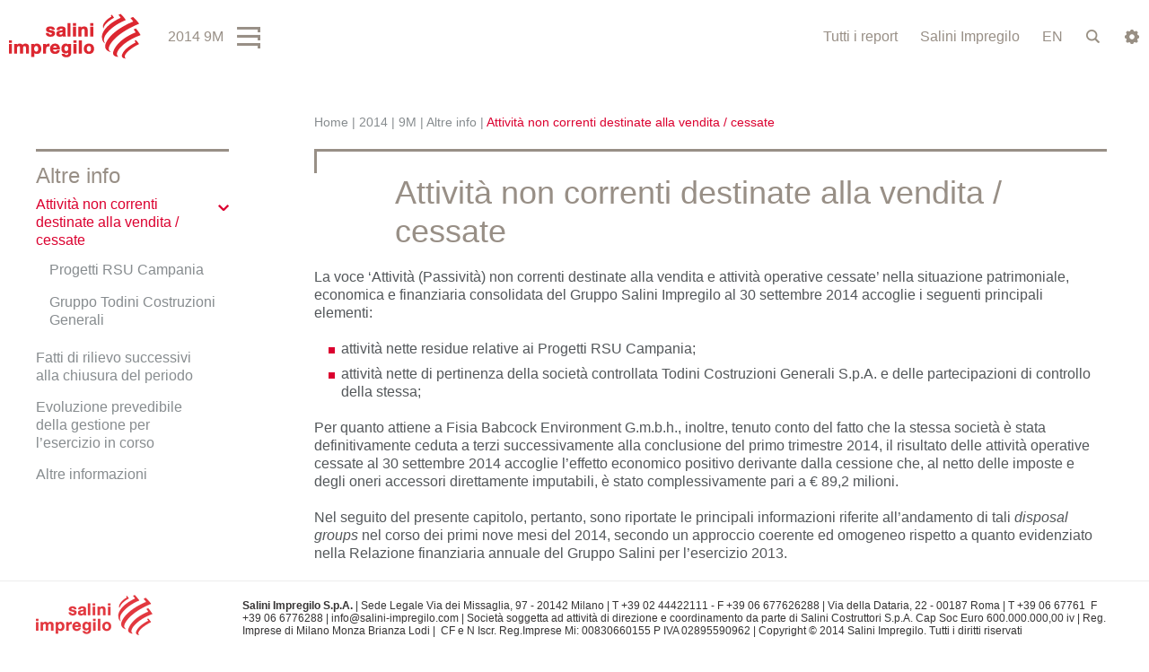

--- FILE ---
content_type: text/html; charset=utf-8
request_url: https://reports.salini-impregilo.com/it/2014-results/9m-2014/altre-info-0
body_size: 240367
content:


<!-- THEME DEBUG -->
<!-- CALL: theme('html') -->
<!-- FILE NAME SUGGESTIONS:
   * html--node--979.tpl.php
   * html--node--%.tpl.php
   * html--node.tpl.php
   x html.tpl.php
-->
<!-- BEGIN OUTPUT from 'sites/salini1h2017/themes/salini14/templates/html.tpl.php' -->
<!DOCTYPE html>
<!--[if IEMobile 7]><html class="iem7"  lang="it" dir="ltr"><![endif]-->
<!--[if lte IE 6]><html class="lt-ie9 lt-ie8 lt-ie7"  lang="it" dir="ltr"><![endif]-->
<!--[if (IE 7)&(!IEMobile)]><html class="lt-ie9 lt-ie8"  lang="it" dir="ltr"><![endif]-->
<!--[if IE 8]><html class="lt-ie9"  lang="it" dir="ltr"><![endif]-->
<!--[if (gte IE 9)|(gt IEMobile 7)]><!--><html  lang="it" dir="ltr"><!--<![endif]-->

<head>
  <meta charset="utf-8" />
<link rel="shortcut icon" href="https://reports.salini-impregilo.com/sites/salini16fin/files/favicon.ico" type="image/vnd.microsoft.icon" />
<link rel="shortlink" href="/it/node/979" />
<meta name="gwt:property" content="locale=it" />
<meta name="Generator" content="Drupal 7 (http://drupal.org)" />
<link rel="canonical" href="/it/2014-results/9m-2014/altre-info-0" />
  <title>Attività non correnti destinate alla vendita / cessate | Salini Impregilo Results Centre</title>

      <meta name="MobileOptimized" content="width">
    <meta name="HandheldFriendly" content="true">
    <meta name="viewport" content="width=device-width, initial-scale=1.0, maximum-scale=1">
    <meta name="format-detection" content="telephone=no">
    <meta http-equiv="cleartype" content="on">

  <style>
@import url("https://reports.salini-impregilo.com/modules/system/system.base.css?q10jrj");
</style>
<style>
@import url("https://reports.salini-impregilo.com/sites/all/modules/jquery_update/replace/ui/themes/base/jquery.ui.core.css?q10jrj");
@import url("https://reports.salini-impregilo.com/sites/all/modules/jquery_update/replace/ui/themes/base/jquery.ui.theme.css?q10jrj");
@import url("https://reports.salini-impregilo.com/sites/all/modules/jquery_update/replace/ui/themes/base/jquery.ui.tabs.css?q10jrj");
@import url("https://reports.salini-impregilo.com/sites/all/modules/jquery_update/replace/ui/themes/base/jquery.ui.button.css?q10jrj");
@import url("https://reports.salini-impregilo.com/sites/all/modules/jquery_update/replace/ui/themes/base/jquery.ui.resizable.css?q10jrj");
@import url("https://reports.salini-impregilo.com/sites/all/modules/jquery_update/replace/ui/themes/base/jquery.ui.dialog.css?q10jrj");
@import url("https://reports.salini-impregilo.com/sites/all/modules/jquery_update/replace/ui/themes/base/jquery.ui.spinner.css?q10jrj");
</style>
<style media="screen">
@import url("https://reports.salini-impregilo.com/sites/salini1h2017/libraries/mmenu/src/css/jquery.mmenu.all.css?q10jrj");
</style>
<style>
@import url("https://reports.salini-impregilo.com/sites/all/modules/date/date_api/date.css?q10jrj");
@import url("https://reports.salini-impregilo.com/sites/all/modules/date/date_popup/themes/datepicker.1.7.css?q10jrj");
@import url("https://reports.salini-impregilo.com/modules/field/theme/field.css?q10jrj");
@import url("https://reports.salini-impregilo.com/modules/node/node.css?q10jrj");
@import url("https://reports.salini-impregilo.com/modules/search/search.css?q10jrj");
@import url("https://reports.salini-impregilo.com/modules/user/user.css?q10jrj");
@import url("https://reports.salini-impregilo.com/sites/all/modules/extlink/extlink.css?q10jrj");
@import url("https://reports.salini-impregilo.com/sites/all/modules/views/css/views.css?q10jrj");
</style>
<style>
@import url("https://reports.salini-impregilo.com/sites/all/modules/apachesolr_autocomplete/apachesolr_autocomplete.css?q10jrj");
@import url("https://reports.salini-impregilo.com/sites/all/modules/apachesolr_autocomplete/jquery-autocomplete/jquery.autocomplete.css?q10jrj");
@import url("https://reports.salini-impregilo.com/sites/all/modules/ctools/css/ctools.css?q10jrj");
@import url("https://reports.salini-impregilo.com/sites/salini17fin/files/DoraInteractiveTable/css/DoraInteractiveTable.css?q10jrj");
@import url("https://reports.salini-impregilo.com/sites/salini1h2017/modules/msgutils/css/default.css?q10jrj");
@import url("https://reports.salini-impregilo.com/sites/all/modules/node_embed/plugins/node_embed/node_embed.css?q10jrj");
@import url("https://reports.salini-impregilo.com/sites/all/modules/print/css/printlinks.css?q10jrj");
@import url("https://reports.salini-impregilo.com/modules/locale/locale.css?q10jrj");
</style>
<style>#sliding-popup.sliding-popup-bottom{background:#0779BF;}#sliding-popup .popup-content #popup-text h2,#sliding-popup .popup-content #popup-text p{color:#ffffff !important;}
</style>
<style>
@import url("https://reports.salini-impregilo.com/sites/salini1h2017/modules/eu_cookie_compliance/css/eu_cookie_compliance.css?q10jrj");
</style>
<link type="text/css" rel="stylesheet" href="http://fonts.googleapis.com/css?family=Roboto:300,400,700" media="all" />
<style>
@import url("https://reports.salini-impregilo.com/sites/salini1h2017/modules/mmenu/icons/mmenu/mmenu.css?q10jrj");
@import url("https://reports.salini-impregilo.com/sites/salini1h2017/modules/mmenu/classes/mm-basic/css/mm-basic.css?q10jrj");
</style>
<link type="text/css" rel="stylesheet" href="https://reports.salini-impregilo.com/sites/salini1h2017/themes/salini14/js/fancy/jquery.fancybox.css?q10jrj" media="all" />
<style>
@import url("https://reports.salini-impregilo.com/sites/salini1h2017/themes/salini14/css/styles.css?q10jrj");
@import url("https://reports.salini-impregilo.com/sites/salini1h2017/themes/salini14/css/home.css?q10jrj");
@import url("https://reports.salini-impregilo.com/sites/salini1h2017/themes/salini14/css/editor.css?q10jrj");
@import url("https://reports.salini-impregilo.com/sites/salini1h2017/themes/salini14/css/cda.css?q10jrj");
@import url("https://reports.salini-impregilo.com/sites/salini1h2017/themes/salini14/css/responsive-tables.css?q10jrj");
@import url("https://reports.salini-impregilo.com/sites/salini1h2017/themes/salini14/css/cookie-policy.css?q10jrj");
</style>
  <script src="https://reports.salini-impregilo.com/sites/salini16fin/files/js/js_ubNyN0JNl2uZszyKFq7Qk2ezJKgvNf895IXC_n-PeTA.js"></script>
<script src="https://reports.salini-impregilo.com/sites/salini16fin/files/js/js_IGjoF_OjM9z1EosXiKzoMbNxVVm9kaLrZDQBuzSEAzc.js"></script>
<script src="https://reports.salini-impregilo.com/sites/salini16fin/files/js/js_Ml8xssPdPdx9Frqg5dBvRsJ13CgEAFySJrL_RPVUIU4.js"></script>
<script src="https://reports.salini-impregilo.com/sites/salini16fin/files/js/js_ZMiodLZ_GOg8Rukq1XFwhqis8SCylOSVB_3WjU3xYTc.js"></script>
<script src="https://reports.salini-impregilo.com/sites/salini17fin/files/DoraInteractiveTable/DoraInteractiveTable.nocache.js?q10jrj"></script>
<script src="https://reports.salini-impregilo.com/sites/salini16fin/files/js/js_FeC1YfXdgr6wYStQRcwGR2MQwD9JOzFuAwEEUrPVTVQ.js"></script>
<script src="https://reports.salini-impregilo.com/sites/salini1h2017/themes/salini14/js/fancy/jquery.fancybox.js?1768674870"></script>
<script>(function ($) {
      $(document).ready(function() {
         var $mmenu_left = $("#mmenu_left");
         $mmenu_left.mmenu({"isMenu":true,"position":"left","zposition":"back","slidingSubmenus":true,"moveBackground":true,"classes":"mm-basic","modal":false,"counters":{"add":true,"update":true},"dragOpen":{"open":false,"pageNode":"body","threshold":100,"maxStartPos":50},"labels":{"add":false},"header":{"add":true,"update":true,"title":"Salini Annual Report 2013"},"searchfield":{"add":false,"search":false,"placeholder":"Search","noResults":"No results found.","showLinksOnly":true},"onClick":{"setSelected":true,"preventDefault":false,"close":false,"blockUI":false,"selector":""}}, {"clone":false,"preventTabbing":true,"panelClass":"Panel","listClass":"List","selectedClass":"active-trail","labelClass":"Label","counterClass":"Counter","pageNodetype":"div","panelNodetype":"div, ul, ol","transitionDuration":1000,"dragOpen":{"width":{"perc":0.6,"min":140,"max":400},"height":{"perc":0.8,"min":140,"max":880}},"labels":{"collapsedClass":"Collapsed"},"header":{"panelHeaderClass":"Header","panelPrevClass":"Header","panelNextClass":"Next"}});
         $("").click(function(e) {
      e.preventDefault();
      $mmenu_left.trigger("open.mm");
    });
      });
    }(jQuery));</script>
<script src="https://reports.salini-impregilo.com/sites/salini16fin/files/js/js_RN94jY33biVJJsQrn-morkz282lVsQXkODUiOPq5Zvg.js"></script>
<script src="https://reports.salini-impregilo.com/sites/salini16fin/files/js/js_PA7_OIf7oTmamGWtmPrYYCYBcckBKZKUNXh2KPezZnk.js"></script>
<script>jQuery.extend(Drupal.settings, {"basePath":"\/","pathPrefix":"it\/","ajaxPageState":{"theme":"salini14","theme_token":"D4jqMJFKFADw4AqoPk8i0nMAobWWBPw7kvnm1VASmlA","js":{"sites\/salini1h2017\/modules\/eu_cookie_compliance\/js\/eu_cookie_compliance.js":1,"sites\/all\/modules\/jquery_update\/replace\/jquery\/1.9\/jquery.js":1,"misc\/jquery.once.js":1,"misc\/drupal.js":1,"sites\/all\/modules\/jquery_update\/replace\/ui\/ui\/jquery.ui.core.js":1,"sites\/all\/modules\/jquery_update\/replace\/ui\/ui\/jquery.ui.widget.js":1,"sites\/all\/modules\/jquery_update\/replace\/ui\/ui\/jquery.ui.tabs.js":1,"sites\/all\/modules\/jquery_update\/replace\/ui\/ui\/jquery.ui.button.js":1,"sites\/all\/modules\/jquery_update\/replace\/ui\/ui\/jquery.ui.mouse.js":1,"sites\/all\/modules\/jquery_update\/replace\/ui\/ui\/jquery.ui.draggable.js":1,"sites\/all\/modules\/jquery_update\/replace\/ui\/ui\/jquery.ui.position.js":1,"sites\/all\/modules\/jquery_update\/replace\/ui\/ui\/jquery.ui.resizable.js":1,"sites\/all\/modules\/jquery_update\/replace\/ui\/ui\/jquery.ui.dialog.js":1,"sites\/all\/modules\/jquery_update\/replace\/ui\/external\/jquery.cookie.js":1,"sites\/all\/modules\/jquery_update\/replace\/ui\/ui\/jquery.ui.spinner.js":1,"sites\/salini1h2017\/libraries\/mmenu\/src\/js\/jquery.mmenu.min.all.js":1,"http:\/\/cdnjs.cloudflare.com\/ajax\/libs\/hammer.js\/1.0.5\/jquery.hammer.min.js":1,"sites\/salini1h2017\/modules\/msgutils\/script\/jquery.textresizer.js":1,"sites\/salini1h2017\/modules\/msgutils\/script\/script.js":1,"sites\/all\/modules\/extlink\/extlink.js":1,"public:\/\/languages\/it_axt-y9yqnup8Dfhcyi3tiUGLhL3NIGy9hfEcQdxVmQY.js":1,"sites\/all\/modules\/apachesolr_autocomplete\/apachesolr_autocomplete.js":1,"sites\/all\/modules\/apachesolr_autocomplete\/jquery-autocomplete\/jquery.autocomplete.js":1,"sites\/salini17fin\/files\/DoraInteractiveTable\/DoraInteractiveTable.nocache.js":1,"sites\/salini17fin\/files\/DoraInteractiveTable\/js\/jquery191.js":1,"sites\/salini17fin\/files\/DoraInteractiveTable\/js\/jquery191.no-conflict.js":1,"sites\/salini17fin\/files\/DoraInteractiveTable\/js\/highstock_201.js":1,"sites\/salini17fin\/files\/DoraInteractiveTable\/js\/GraphSkin.js":1,"sites\/salini17fin\/files\/DoraInteractiveTable\/js\/exporting.js":1,"sites\/salini1h2017\/themes\/salini14\/js\/top-menu.js":1,"sites\/salini1h2017\/themes\/salini14\/js\/fancy\/jquery.fancybox.js":1,"0":1,"sites\/salini1h2017\/themes\/salini14\/js\/jquery.scrollTo.js":1,"sites\/salini1h2017\/themes\/salini14\/js\/jquery.localscroll.js":1,"sites\/salini1h2017\/themes\/salini14\/js\/waypoints.min.js":1,"sites\/salini1h2017\/themes\/salini14\/js\/waypoints-sticky.min.js":1,"sites\/salini1h2017\/themes\/salini14\/js\/jquery.carouFredSel-6.2.1.js":1,"sites\/salini1h2017\/themes\/salini14\/js\/jquery.cycle2.js":1,"sites\/salini1h2017\/themes\/salini14\/js\/jquery.cycle2.carousel.js":1,"sites\/salini1h2017\/themes\/salini14\/js\/responsive-tables.js":1,"sites\/salini1h2017\/themes\/salini14\/js\/salini13.js":1},"css":{"modules\/system\/system.base.css":1,"modules\/system\/system.menus.css":1,"modules\/system\/system.messages.css":1,"modules\/system\/system.theme.css":1,"misc\/ui\/jquery.ui.core.css":1,"misc\/ui\/jquery.ui.theme.css":1,"misc\/ui\/jquery.ui.tabs.css":1,"misc\/ui\/jquery.ui.button.css":1,"misc\/ui\/jquery.ui.resizable.css":1,"misc\/ui\/jquery.ui.dialog.css":1,"misc\/ui\/jquery.ui.spinner.css":1,"sites\/salini1h2017\/libraries\/mmenu\/src\/css\/jquery.mmenu.all.css":1,"sites\/all\/modules\/date\/date_api\/date.css":1,"sites\/all\/modules\/date\/date_popup\/themes\/datepicker.1.7.css":1,"modules\/field\/theme\/field.css":1,"modules\/node\/node.css":1,"modules\/search\/search.css":1,"modules\/user\/user.css":1,"sites\/all\/modules\/extlink\/extlink.css":1,"sites\/all\/modules\/views\/css\/views.css":1,"sites\/all\/modules\/apachesolr_autocomplete\/apachesolr_autocomplete.css":1,"sites\/all\/modules\/apachesolr_autocomplete\/jquery-autocomplete\/jquery.autocomplete.css":1,"sites\/all\/modules\/ctools\/css\/ctools.css":1,"sites\/salini17fin\/files\/DoraInteractiveTable\/css\/DoraInteractiveTable.css":1,"sites\/salini1h2017\/modules\/msgutils\/css\/default.css":1,"sites\/all\/modules\/node_embed\/plugins\/node_embed\/node_embed.css":1,"sites\/all\/modules\/print\/css\/printlinks.css":1,"modules\/locale\/locale.css":1,"0":1,"sites\/salini1h2017\/modules\/eu_cookie_compliance\/css\/eu_cookie_compliance.css":1,"http:\/\/fonts.googleapis.com\/css?family=Roboto:300,400,700":1,"sites\/salini1h2017\/modules\/mmenu\/icons\/mmenu\/mmenu.css":1,"sites\/salini1h2017\/modules\/mmenu\/classes\/mm-basic\/css\/mm-basic.css":1,"sites\/salini1h2017\/themes\/salini14\/js\/fancy\/jquery.fancybox.css":1,"sites\/salini1h2017\/themes\/salini14\/system.menus.css":1,"sites\/salini1h2017\/themes\/salini14\/system.messages.css":1,"sites\/salini1h2017\/themes\/salini14\/system.theme.css":1,"sites\/salini1h2017\/themes\/salini14\/css\/styles.css":1,"sites\/salini1h2017\/themes\/salini14\/css\/home.css":1,"sites\/salini1h2017\/themes\/salini14\/css\/editor.css":1,"sites\/salini1h2017\/themes\/salini14\/css\/cda.css":1,"sites\/salini1h2017\/themes\/salini14\/css\/responsive-tables.css":1,"sites\/salini1h2017\/themes\/salini14\/css\/cookie-policy.css":1}},"apachesolr_autocomplete":{"path":"\/it\/apachesolr_autocomplete"},"gwtdora":{"editmode":"yes"},"msgutils":{"internalprefix":"internal:","internalprefixshow":true,"internalpath":"node\/979","paginatore_attiva":"0","paginatore_page":null,"paginatore_min":1,"paginatore_max":1,"paginatore_selettore":".node .field-name-body .field-item","dialog_delta_height":"70","dialog_delta_width":"77%","paginatore_contenuto_originale":"","paginatore_contenuto_pagine":"","pagebreak":"\u003C!--pagebreak--\u003E","basket":{"delimiter":"-"},"arg1":"979"},"urlIsAjaxTrusted":{"\/it\/2014-results\/9m-2014\/altre-info-0":true},"eu_cookie_compliance":{"popup_enabled":1,"popup_agreed_enabled":0,"popup_hide_agreed":0,"popup_clicking_confirmation":0,"popup_html_info":"\n\n\u003C!-- THEME DEBUG --\u003E\n\u003C!-- CALL: theme(\u0027eu_cookie_compliance_popup_info\u0027) --\u003E\n\u003C!-- BEGIN OUTPUT from \u0027sites\/salini1h2017\/modules\/eu_cookie_compliance\/theme\/eu-cookie-compliance-popup-info.tpl.php\u0027 --\u003E\n\u003Cdiv\u003E\n  \u003Cdiv class =\u0022popup-content info\u0022\u003E\n    \u003Cdiv id=\u0022popup-text\u0022\u003E\n      \u003Cp\u003EQuesto sito utilizza cookie di terze parti per inviare all\u2019Utente pubblicit\u00e0 e servizi in linea con le Sue preferenze.\u003Cbr \/\u003EQualora l\u2019Utente volesse sapere di pi\u00f9 o negare il consenso a tutti o ad alcuni cookie, deve selezionare il tasto \u003Ca href=\u0022http:\/\/www.salini-impregilo.com\/privacycookie.html\u0022 target=\u0022_blank\u0022\u003E\u201cclicca qui\u201d\u003C\/a\u003E. Chiudendo questo banner o continuando la navigazione del sito, l\u2019Utente acconsente all\u2019uso dei cookie di terze parti.\u003C\/p\u003E    \u003C\/div\u003E\n    \u003Cdiv id=\u0022popup-buttons\u0022\u003E\n      \u003Cbutton type=\u0022button\u0022 class=\u0022agree-button\u0022\u003EAccetto\u003C\/button\u003E\n      \u003Cbutton type=\u0022button\u0022 class=\u0022find-more-button\u0022\u003ENo\u003C\/button\u003E\n    \u003C\/div\u003E\n  \u003C\/div\u003E\n\u003C\/div\u003E\n\n\u003C!-- END OUTPUT from \u0027sites\/salini1h2017\/modules\/eu_cookie_compliance\/theme\/eu-cookie-compliance-popup-info.tpl.php\u0027 --\u003E\n\n","popup_html_agreed":"\n\n\u003C!-- THEME DEBUG --\u003E\n\u003C!-- CALL: theme(\u0027eu_cookie_compliance_popup_agreed\u0027) --\u003E\n\u003C!-- BEGIN OUTPUT from \u0027sites\/salini1h2017\/modules\/eu_cookie_compliance\/theme\/eu-cookie-compliance-popup-agreed.tpl.php\u0027 --\u003E\n\u003Cdiv\u003E\n  \u003Cdiv class =\u0022popup-content agreed\u0022\u003E\n    \u003Cdiv id=\u0022popup-text\u0022\u003E\n      \u003Cp\u003Eaaa\u003C\/p\u003E    \u003C\/div\u003E\n    \u003Cdiv id=\u0022popup-buttons\u0022\u003E\n      \u003Cbutton type=\u0022button\u0022 class=\u0022hide-popup-button\u0022\u003ENascondi\u003C\/button\u003E\n      \u003Cbutton type=\u0022button\u0022 class=\u0022find-more-button\u0022 \u003EMore info\u003C\/button\u003E\n    \u003C\/div\u003E\n  \u003C\/div\u003E\n\u003C\/div\u003E\n\u003C!-- END OUTPUT from \u0027sites\/salini1h2017\/modules\/eu_cookie_compliance\/theme\/eu-cookie-compliance-popup-agreed.tpl.php\u0027 --\u003E\n\n","popup_height":"auto","popup_width":"100%","popup_delay":1000,"popup_link":"http:\/\/www.salini-impregilo.com\/privacycookie.html","popup_link_new_window":1,"popup_position":null,"popup_language":"it","domain":""},"mmenus":{"mmenu_left":{"enabled":"1","title":"Left menu","name":"mmenu_left","blocks":[{"module_delta":"system|main-menu","menu_parameters":{"min_depth":"1"},"title":"\u003Cnone\u003E","collapsed":"0","wrap":"0","module":"system","delta":"main-menu"},{"module_delta":"menu|menu-menu-320-mobile","menu_parameters":{"min_depth":"1"},"title":"Salini Impregilo","collapsed":"1","wrap":"0","module":"menu","delta":"menu-menu-320-mobile"}],"options":{"isMenu":true,"position":"left","zposition":"back","slidingSubmenus":true,"moveBackground":true,"classes":"mm-basic","modal":false,"counters":{"add":true,"update":true},"dragOpen":{"open":false,"pageNode":"body","threshold":100,"maxStartPos":50},"labels":{"add":false},"header":{"add":true,"update":true,"title":"Salini Annual Report 2013"},"searchfield":{"add":false,"search":false,"placeholder":"Search","noResults":"No results found.","showLinksOnly":true},"onClick":{"setSelected":true,"preventDefault":false,"close":false,"blockUI":false,"selector":""}},"configurations":{"clone":false,"preventTabbing":true,"panelClass":"Panel","listClass":"List","selectedClass":"active-trail","labelClass":"Label","counterClass":"Counter","pageNodetype":"div","panelNodetype":"div, ul, ol","transitionDuration":1000,"dragOpen":{"width":{"perc":0.6,"min":140,"max":400},"height":{"perc":0.8,"min":140,"max":880}},"labels":{"collapsedClass":"Collapsed"},"header":{"panelHeaderClass":"Header","panelPrevClass":"Header","panelNextClass":"Next"}},"custom":[]}},"extlink":{"extTarget":"_blank","extTargetValue":"_blank","extClass":0,"extImgClass":0,"extSubdomains":1,"extExclude":"","extInclude":"","extCssExclude":"body.section-2014-fy-new #hl1_row .col","extCssExplicit":"","extAlert":0,"extAlertText":"This link will take you to an external web site.","mailtoClass":0}});</script>
      <!--[if lt IE 9]>
    <script src="/sites/salini1h2017/themes/zen/js/html5-respond.js"></script>
    <![endif]-->
  </head>
<body class="html not-front not-logged-in one-sidebar sidebar-first page-node page-node- page-node-979 node-type-page i18n-it section-2014-results desktop-version" >
      <p id="skip-link">
      <a href="#main-menu" class="element-invisible element-focusable">Jump to navigation</a>
    </p>
      

<!-- THEME DEBUG -->
<!-- CALL: theme('page') -->
<!-- FILE NAME SUGGESTIONS:
   * page--page.tpl.php
   * page--type-page--979.tpl.php
   * page--type-page--%.tpl.php
   * page--type-page.tpl.php
   * page--node--979.tpl.php
   * page--node--%.tpl.php
   * page--node.tpl.php
   x page.tpl.php
-->
<!-- BEGIN OUTPUT from 'sites/salini1h2017/themes/salini14/templates/page.tpl.php' -->

<div id="page">

  <header class="header" id="header" role="banner">
  
    <div class="top-header" id="top-header">
      <div class="wrapper-content">
        

<!-- THEME DEBUG -->
<!-- CALL: theme('region') -->
<!-- FILE NAME SUGGESTIONS:
   * region--top-header.tpl.php
   x region.tpl.php
-->
<!-- BEGIN OUTPUT from 'sites/salini1h2017/themes/zen/templates/region.tpl.php' -->
  <div class="region region-top-header">
    

<!-- THEME DEBUG -->
<!-- CALL: theme('block') -->
<!-- FILE NAME SUGGESTIONS:
   * block--sal-menu--sal-menu-top.tpl.php
   * block--sal-menu.tpl.php
   * block--top-header.tpl.php
   x block.tpl.php
-->
<!-- BEGIN OUTPUT from 'sites/salini1h2017/themes/salini14/templates/block.tpl.php' -->
<div id="block-sal-menu-sal-menu-top" class="block block-sal-menu first last odd">
<div class="content">
<header class="header" id="salini_top_header" role="banner"><div class="headerLeft">
                <div class="logo">
                  <a href="/it" title="Home" rel="home" id="logo"></a>
                </div>
              </div><div class="headerRight oneRowHeader"><div id="row_menu">
                  <div class="leftPiece">
                    <div class="hamburger_menu">
                      <div id="hamburgerOpener" class="enableMe">2014 9M</div>
                      <div id="hamburgerWrapper">
                        <div class="menuHoverLogo"></div>
                        <div id="hamburgerContainer">
                          <div id="hamburgerInnerTitle"></div>
                          

<!-- THEME DEBUG -->
<!-- CALL: theme('menu_block_wrapper') -->
<!-- BEGIN OUTPUT from 'sites/salini1h2017/themes/salini14/templates/menu-block-wrapper.tpl.php' -->
<div class="menu-block-wrapper menu-block-6 menu-name-main-menu parent-mlid-0 menu-level-3">
  <ul class="menu"><li class="menu__item is-leaf first leaf menu-mlid-1127"><a href="/it/2014-results/9m-2014/dati-sintesi" title="Dati di sintesi" class="menu__link">Dati di sintesi</a></li>
<li class="menu__item is-leaf leaf menu-mlid-1128"><a href="/it/2014-results/9m-2014/organi-sociali" title="Composizione degli Organi Sociali" class="menu__link">Organi Sociali</a></li>
<li class="menu__item is-parent is-leaf leaf has-children menu-mlid-1129"><a href="/it/2014-results/9m-2014/relazione-gestione" title="Relazione sulla gestione" class="menu__link">Relazione sulla gestione</a></li>
<li class="menu__item is-parent is-leaf leaf has-children menu-mlid-1133"><a href="/it/2014-results/9m-2014/prospetti-contabili-0" title="" class="menu__link">Prospetti contabili</a></li>
<li class="menu__item is-active is-active-trail is-parent is-leaf last leaf has-children active-trail active menu-mlid-1134"><a href="/it/2014-results/9m-2014/altre-info-0" title="" class="menu__link is-active-trail active-trail active">Altre info</a></li>
</ul></div>

<!-- END OUTPUT from 'sites/salini1h2017/themes/salini14/templates/menu-block-wrapper.tpl.php' -->


                        </div>
                      </div>
                    </div>
                  </div>
                  <div class="rightPiece">
                    <div class="allreport_menu">
                      <div id="allreportOpener">Tutti i report</div>
                      <div id="allreportWrapper">
                        <div class="menuHoverLogo"></div>
                        <div id="allreportContainer">
                          <div class="arFinCol">
                            <h3>Relazione Finanziaria</h3>
                            

<!-- THEME DEBUG -->
<!-- CALL: theme('menu_block_wrapper') -->
<!-- BEGIN OUTPUT from 'sites/salini1h2017/themes/salini14/templates/menu-block-wrapper.tpl.php' -->
<div class="menu-block-wrapper menu-block-7 menu-name-main-menu parent-mlid-0 menu-level-1">
  <ul class="menu"><li class="menu__item is-expanded first expanded menu-mlid-2346"><a href="/it/2017" title="2017" class="menu__link">2017</a><ul class="menu"><li class="menu__item is-parent is-leaf first leaf has-children menu-mlid-2521"><a href="/it/2017/fy" class="menu__link">FY</a></li>
<li class="menu__item is-leaf last leaf menu-mlid-2350"><a href="/it/2017/1h" class="menu__link">1H</a></li>
</ul></li>
<li class="menu__item is-expanded expanded menu-mlid-2273"><a href="/it/2016" title="2016" class="menu__link">2016</a><ul class="menu"><li class="menu__item is-parent is-leaf first leaf has-children menu-mlid-2272"><a href="/it/2016/fy" title="2016 FY" class="menu__link">FY</a></li>
<li class="menu__item is-parent is-leaf last leaf has-children menu-mlid-2264"><a href="/it/2016/1-h" class="menu__link">1 H</a></li>
</ul></li>
<li class="menu__item is-expanded expanded menu-mlid-1965"><a href="/it/2015-results" title="2015" class="menu__link">2015</a><ul class="menu"><li class="menu__item is-parent is-leaf first leaf has-children menu-mlid-1837"><a href="/it/2015-results/fy" title="FY" class="menu__link">FY</a></li>
<li class="menu__item is-leaf leaf menu-mlid-1831"><a href="/it/2015-results/9m" class="menu__link">9M</a></li>
<li class="menu__item is-parent is-leaf leaf has-children menu-mlid-1653"><a href="/it/2015-results/1h" class="menu__link">1H</a></li>
<li class="menu__item is-leaf last leaf menu-mlid-1624"><a href="/it/2015-results/1q" title="1Q" class="menu__link">1Q</a></li>
</ul></li>
<li class="menu__item is-active-trail is-expanded expanded active-trail menu-mlid-885"><a href="/it/2014-results" title="2014 REPORTS" class="menu__link is-active-trail is-active-trail active-trail active-trail">2014</a><ul class="menu"><li class="menu__item is-parent is-leaf first leaf has-children menu-mlid-1606"><a href="/it/2014-fy" title="2014 Financial Year" class="menu__link">FY</a></li>
<li class="menu__item is-active-trail is-parent is-leaf leaf has-children active-trail menu-mlid-1126"><a href="/it/2014-results/9m-2014" title="9M 2014" class="menu__link is-active-trail is-active-trail active-trail active-trail">9M</a></li>
<li class="menu__item is-parent is-leaf leaf has-children menu-mlid-1023"><a href="/it/2014-results/1h-2014" title="" class="menu__link">1H</a></li>
<li class="menu__item is-parent is-leaf last leaf has-children menu-mlid-887"><a href="/it/2014-results/1q" title="Resoconto intermedio di gestione | 31 marzo 2014" class="menu__link">1Q</a></li>
</ul></li>
<li class="menu__item is-expanded expanded menu-mlid-654"><a href="/it/2013-results" title="2013 REPORTS" class="menu__link">2013</a><ul class="menu"><li class="menu__item is-leaf first leaf menu-mlid-992"><a href="/it/2013-results/salini-impregilo-pro-forma" title="Pro-forma" class="menu__link">Salini Impregilo Pro-Forma</a></li>
<li class="menu__item is-parent is-leaf leaf has-children menu-mlid-589"><a href="/it/salini-2013" title="Salini 2013" class="menu__link">Salini 2013</a></li>
<li class="menu__item is-parent is-leaf last leaf has-children menu-mlid-622"><a href="/it/impregilo-2013" title="Impregilo 2013" class="menu__link">Impregilo 2013</a></li>
</ul></li>
<li class="menu__item is-leaf last leaf menu-mlid-1248"><a href="/it/download-centre" title="Download centre" class="menu__link">Download centre</a></li>
</ul></div>

<!-- END OUTPUT from 'sites/salini1h2017/themes/salini14/templates/menu-block-wrapper.tpl.php' -->


                          </div>
                          <div class="arSusCol">
                            <h3>Rapporto di Sostenibilità</h3>
                            

<!-- THEME DEBUG -->
<!-- CALL: theme('menu_block_wrapper') -->
<!-- BEGIN OUTPUT from 'sites/salini1h2017/themes/salini14/templates/menu-block-wrapper.tpl.php' -->
<div class="menu-block-wrapper menu-block-8 menu-name-menu-rapporto-di-sostenibilita parent-mlid-0 menu-level-1">
  <ul class="menu"><li class="menu__item is-leaf first leaf menu-mlid-2302"><a href="http://sustainabilityreports.salini-impregilo.com/2016/it/index.html" title="Rapporto di Sostenibilità 2016" class="menu__link">Rapporto di Sostenibilità 2016</a></li>
<li class="menu__item is-leaf leaf menu-mlid-2012"><a href="http://sustainabilityreports.salini-impregilo.com/2015/en/index.html" title="" class="menu__link">Rapporto di Sostenibilità 2015</a></li>
<li class="menu__item is-leaf last leaf menu-mlid-2013"><a href="http://sustainabilityreports.salini-impregilo.com/it/index.html" title="" class="menu__link">Rapporto di Sostenibilità 2014</a></li>
</ul></div>

<!-- END OUTPUT from 'sites/salini1h2017/themes/salini14/templates/menu-block-wrapper.tpl.php' -->


                          </div>
                        </div>
                      </div>
                    </div>
                    <div class="mainsite_link"><p><a href="http://www.salini-impregilo.com/">Salini Impregilo</a></p></div>
                    <div class="lang_change"><ul class="language-switcher-locale-url"><li class="en first"><a href="/en/2014-results/9m/other-info" class="language-link" xml:lang="en" title="Non-current assets held for sale and discontinued operations">EN</a></li>
<li class="it last active"><a href="/it/2014-results/9m-2014/altre-info-0" class="language-link active" xml:lang="it" title="Attività non correnti destinate alla vendita / cessate">IT</a></li>
</ul></div>
                    <div class="search">
                      <div id="searchBtn"></div>
                      <div id="searchBox"><form action="/it/2014-results/9m-2014/altre-info-0" method="post" id="search-block-form" accept-charset="UTF-8"><div>

<!-- THEME DEBUG -->
<!-- CALL: theme('search_block_form') -->
<!-- BEGIN OUTPUT from 'modules/search/search-block-form.tpl.php' -->
<div class="container-inline">
      <h2 class="element-invisible">Form di ricerca</h2>
    <div class="form-item form-type-textfield form-item-search-block-form">
  <label class="element-invisible" for="edit-search-block-form--2">Cerca </label>
 <input title="Inserisci i termini da cercare." class="apachesolr-autocomplete unprocessed form-text" type="text" id="edit-search-block-form--2" name="search_block_form" value="" size="15" maxlength="128" />
</div>
<div class="form-actions form-wrapper" id="edit-actions"><input type="image" id="edit-submit" name="submit" value="Cerca" src="https://reports.salini-impregilo.com/sites/all/themes/salini14/images/menu-search-action.png" class="form-submit" /></div><input type="hidden" name="form_build_id" value="form-FxbqOPzkH9t6y3_Fjf92tJrr2gJXoQYTjqh_fiOpLIc" />
<input type="hidden" name="form_id" value="search_block_form" />
</div>

<!-- END OUTPUT from 'modules/search/search-block-form.tpl.php' -->

</div></form></div>
                    </div>
                    <div class="tools">
                      <div id="toolsBtn"></div>
                      <div id="toolsBox">
                        <span class="closeBtn"></span>
                        <ul class="links inline"><li class="0 first"><a href="/it/basketoggle/print/979/add" rel="print-979" class="add-print-basket" title="Aggiungi al print basket">Aggiungi al print basket</a></li>
<li class="1"><a href="/it/basket/print" class="view-print-basket" title="Vai al print basket">Vai al print basket</a></li>
<li class="2 active"><a href="/it/2014-results/9m-2014/altre-info-0" class="bookmarkthis active" title="Aggiungi ai preferiti">Aggiungi ai preferiti</a></li>
<li class="3"><a href="/it/pdfc/979" class="pdfcrowd-view nuova-finestra" title="Visualizza come PDF">Visualizza come PDF</a></li>
<li class="4"><a href="/en/2014-results/9m/other-info" title="Non-current assets held for sale and discontinued operations" class="translation-link" xml:lang="en">EN</a></li>
<li class="5 last"><a href="/it/printmail/979" title="Send this page by e-mail." class="print-mail" rel="nofollow">Invia ad un amico</a></li>
</ul>
                      </div>
                    </div>
                  </div>
                </div></div></header><header class="header" id="salini_top_header_mobile" role="banner"><div class="mobileHeaderLeft">
                  <div class="logo">
                    <a href="/it" title="Home" rel="home" id="logo"></a>
                  </div>
                </div>
                <div class="mobileHeaderRight">
                  <div class="lang_change"><ul class="language-switcher-locale-url"><li class="en first"><a href="/en/2014-results/9m/other-info" class="language-link" xml:lang="en" title="Non-current assets held for sale and discontinued operations">EN</a></li>
<li class="it last active"><a href="/it/2014-results/9m-2014/altre-info-0" class="language-link active" xml:lang="it" title="Attività non correnti destinate alla vendita / cessate">IT</a></li>
</ul></div>
                  <a class="mmenu_opener" href="#mmenu_left" title="MENU"></a>
                </div></header></div>
</div> 
<!-- END OUTPUT from 'sites/salini1h2017/themes/salini14/templates/block.tpl.php' -->

  </div>

<!-- END OUTPUT from 'sites/salini1h2017/themes/zen/templates/region.tpl.php' -->

      </div>
    </div>
	
  <div id="main">
	<div class="wrapper-content">
		 <div id="breadcrumb-region">
						<nav class="breadcrumb" role="navigation"><h2 class="element-invisible">Tu sei qui</h2><ol><li><a href="/it">Home</a> | </li><li><a href="/it/2014-results" title="2014 REPORTS">2014</a> | </li><li><a href="/it/2014-results/9m-2014" title="9M 2014">9M</a> | </li><li><a href="/it/2014-results/9m-2014/altre-info-0" title="" class="active">Altre info</a> | </li><li>Attività non correnti destinate alla vendita / cessate</li></ol></nav>		</div>
		<div id="top-content">
			

<!-- THEME DEBUG -->
<!-- CALL: theme('region') -->
<!-- FILE NAME SUGGESTIONS:
   * region--top-content.tpl.php
   x region.tpl.php
-->
<!-- BEGIN OUTPUT from 'sites/salini1h2017/themes/zen/templates/region.tpl.php' -->
  <div class="region region-top-content">
    

<!-- THEME DEBUG -->
<!-- CALL: theme('block') -->
<!-- FILE NAME SUGGESTIONS:
   * block--block--4.tpl.php
   * block--block.tpl.php
   * block--top-content.tpl.php
   x block.tpl.php
-->
<!-- BEGIN OUTPUT from 'sites/salini1h2017/themes/salini14/templates/block.tpl.php' -->
<div id="block-block-4" class="block block-block first last odd">
<div class="content">
<div class="wrapper-banner"><div class="immagine 9m"><p class="img-banner-sezione banner9m-altre-info">&nbsp;</p><p class="descrizione-sezione">Altre info</p></div></div></div>
</div> 
<!-- END OUTPUT from 'sites/salini1h2017/themes/salini14/templates/block.tpl.php' -->

  </div>

<!-- END OUTPUT from 'sites/salini1h2017/themes/zen/templates/region.tpl.php' -->

		</div>
		<div id="content" class="column" role="main">
		  		  <a id="main-content"></a>
		  		  			<h1 class="page__title title" id="page-title">Attività non correnti destinate alla vendita / cessate</h1>
		  		  		  		  		  		  		  

<!-- THEME DEBUG -->
<!-- CALL: theme('region') -->
<!-- FILE NAME SUGGESTIONS:
   * region--content.tpl.php
   x region--no-wrapper.tpl.php
   * region.tpl.php
-->
<!-- BEGIN OUTPUT from 'sites/salini1h2017/themes/zen/templates/region--no-wrapper.tpl.php' -->



<!-- THEME DEBUG -->
<!-- CALL: theme('block') -->
<!-- FILE NAME SUGGESTIONS:
   x block--no-wrapper.tpl.php
   * block--system--main.tpl.php
   * block--system.tpl.php
   * block--content.tpl.php
   * block.tpl.php
-->
<!-- BEGIN OUTPUT from 'sites/salini1h2017/themes/zen/templates/block--no-wrapper.tpl.php' -->




<!-- THEME DEBUG -->
<!-- CALL: theme('node') -->
<!-- FILE NAME SUGGESTIONS:
   * node--979.tpl.php
   * node--page.tpl.php
   x node.tpl.php
-->
<!-- BEGIN OUTPUT from 'sites/salini1h2017/themes/salini14/templates/node.tpl.php' -->
<article class="node-979 node node-page view-mode-full clearfix">

  
  <span class="print-link"></span><div class="field field-name-body field-type-text-with-summary field-label-hidden"><div class="field-items"><div class="field-item even"><p class="StileBookAntiquaGiustificato10">La voce ‘Attività (Passività) non correnti destinate alla vendita e attività operative cessate’ nella situazione patrimoniale, economica e finanziaria consolidata del Gruppo Salini Impregilo al 30 settembre 2014 accoglie i seguenti principali elementi:</p>
<ul>
<li>attività nette residue relative ai Progetti RSU Campania;</li>
<li>attività nette di pertinenza della società controllata Todini Costruzioni Generali S.p.A. e delle partecipazioni di controllo della stessa;</li>
</ul>
<p class="StileBookAntiquaGiustificato10">Per quanto attiene a Fisia Babcock Environment G.m.b.h., inoltre, tenuto conto del fatto che la stessa società è stata definitivamente ceduta a terzi successivamente alla conclusione del primo trimestre 2014, il risultato delle attività operative cessate al 30 settembre 2014 accoglie l’effetto economico positivo derivante dalla cessione che, al netto delle imposte e degli oneri accessori direttamente imputabili, è stato complessivamente pari a € 89,2 milioni.</p>
<p class="StileBookAntiquaGiustificato10">Nel seguito del presente capitolo, pertanto, sono riportate le principali informazioni riferite all’andamento di tali <i>disposal groups</i> nel corso dei primi nove mesi del 2014, secondo un approccio coerente ed omogeneo rispetto a quanto evidenziato nella Relazione finanziaria annuale del Gruppo Salini per l’esercizio 2013.</p></div></div></div>
  
  
</article>

<!-- END OUTPUT from 'sites/salini1h2017/themes/salini14/templates/node.tpl.php' -->


<!-- END OUTPUT from 'sites/salini1h2017/themes/zen/templates/block--no-wrapper.tpl.php' -->


<!-- END OUTPUT from 'sites/salini1h2017/themes/zen/templates/region--no-wrapper.tpl.php' -->

		  		</div>

		<div id="navigation">
			<!--
		  			<nav id="main-menu" role="navigation" tabindex="-1">
			  <h2 class="element-invisible">Menu principale</h2><ul class="links inline clearfix"><li class="menu-2346 first"><a href="/it/2017" title="2017">2017</a></li>
<li class="menu-2273"><a href="/it/2016" title="2016">2016</a></li>
<li class="menu-1965"><a href="/it/2015-results" title="2015">2015</a></li>
<li class="menu-885 active-trail"><a href="/it/2014-results" title="2014 REPORTS" class="active-trail">2014</a></li>
<li class="menu-654"><a href="/it/2013-results" title="2013 REPORTS">2013</a></li>
<li class="menu-1248 last"><a href="/it/download-centre" title="Download centre">Download centre</a></li>
</ul>			</nav>
		  			-->

		  
		</div>

		
				  <aside class="sidebars">
			

<!-- THEME DEBUG -->
<!-- CALL: theme('region') -->
<!-- FILE NAME SUGGESTIONS:
   * region--sidebar-first.tpl.php
   x region--sidebar.tpl.php
   * region.tpl.php
-->
<!-- BEGIN OUTPUT from 'sites/salini1h2017/themes/zen/templates/region--sidebar.tpl.php' -->
  <section class="region region-sidebar-first column sidebar">
    

<!-- THEME DEBUG -->
<!-- CALL: theme('block') -->
<!-- FILE NAME SUGGESTIONS:
   * block--menu-block--3.tpl.php
   * block--menu-block.tpl.php
   * block--sidebar-first.tpl.php
   x block.tpl.php
-->
<!-- BEGIN OUTPUT from 'sites/salini1h2017/themes/salini14/templates/block.tpl.php' -->
<div id="block-menu-block-3" class="block block-menu-block first last odd" role="navigation">
<h2 class="block__title block-title">Altre info</h2>
<div class="content">


<!-- THEME DEBUG -->
<!-- CALL: theme('menu_block_wrapper') -->
<!-- BEGIN OUTPUT from 'sites/salini1h2017/themes/salini14/templates/menu-block-wrapper.tpl.php' -->
<div class="menu-block-wrapper menu-block-3 menu-name-main-menu parent-mlid-0 menu-level-4">
  <ul class="menu"><li class="menu__item is-active is-active-trail is-expanded first expanded active-trail active menu-mlid-1145"><a href="/it/2014-results/9m-2014/altre-info-0" class="menu__link is-active-trail active-trail active">Attività non correnti destinate alla vendita / cessate</a><ul class="menu"><li class="menu__item is-leaf first leaf menu-mlid-1146"><a href="/it/2014-results/9m-2014/altre-info-0/progetti-rsu-campania" class="menu__link">Progetti RSU Campania</a></li>
<li class="menu__item is-leaf last leaf menu-mlid-1147"><a href="/it/2014-results/9m-2014/altre-info-0/gruppo-todini-costruzioni-generali" class="menu__link">Gruppo Todini Costruzioni Generali</a></li>
</ul></li>
<li class="menu__item is-leaf leaf menu-mlid-1148"><a href="/it/2014-results/9m-2014/altre-info-0/fatti-rilievo-successivi-chiusura-periodo" class="menu__link">Fatti di rilievo successivi alla chiusura del periodo</a></li>
<li class="menu__item is-leaf leaf menu-mlid-1149"><a href="/it/2014-results/9m-2014/altre-info-0/evoluzione-prevedibile-gestione-lesercizio-corso" class="menu__link">Evoluzione prevedibile della gestione per l’esercizio in corso</a></li>
<li class="menu__item is-leaf last leaf menu-mlid-1150"><a href="/it/2014-results/9m-2014/altre-info-0/altre-informazioni" class="menu__link">Altre informazioni</a></li>
</ul></div>

<!-- END OUTPUT from 'sites/salini1h2017/themes/salini14/templates/menu-block-wrapper.tpl.php' -->

</div>
</div> 
<!-- END OUTPUT from 'sites/salini1h2017/themes/salini14/templates/block.tpl.php' -->

  </section>

<!-- END OUTPUT from 'sites/salini1h2017/themes/zen/templates/region--sidebar.tpl.php' -->

					  </aside>
			</div>
  </div>

  

<!-- THEME DEBUG -->
<!-- CALL: theme('region') -->
<!-- FILE NAME SUGGESTIONS:
   x region--footer.tpl.php
   * region.tpl.php
-->
<!-- BEGIN OUTPUT from 'sites/salini1h2017/themes/salini14/templates/region--footer.tpl.php' -->
  <footer id="footer" class="region region-footer">
	<div class="wrapper-content">
		

<!-- THEME DEBUG -->
<!-- CALL: theme('block') -->
<!-- FILE NAME SUGGESTIONS:
   * block--block--3.tpl.php
   * block--block.tpl.php
   * block--footer.tpl.php
   x block.tpl.php
-->
<!-- BEGIN OUTPUT from 'sites/salini1h2017/themes/salini14/templates/block.tpl.php' -->
<div id="block-block-3" class="block block-block first odd">
<div class="content">
<p>© 2015 Salini Impregilo S.p.A</p></div>
</div> 
<!-- END OUTPUT from 'sites/salini1h2017/themes/salini14/templates/block.tpl.php' -->



<!-- THEME DEBUG -->
<!-- CALL: theme('block') -->
<!-- FILE NAME SUGGESTIONS:
   * block--block--1.tpl.php
   * block--block.tpl.php
   * block--footer.tpl.php
   x block.tpl.php
-->
<!-- BEGIN OUTPUT from 'sites/salini1h2017/themes/salini14/templates/block.tpl.php' -->
<div id="block-block-1" class="block block-block last even">
<div class="content">
<p><strong>Salini Impregilo S.p.A.</strong> | Sede Legale Via dei Missaglia, 97 - 20142 Milano | T +39 02 44422111 - F +39 06 677626288 | Via della Dataria, 22 - 00187 Roma | T +39 06 67761 &nbsp;F +39 06 6776288 | info@salini-impregilo.com | Società soggetta ad attività di direzione e coordinamento da parte di Salini Costruttori S.p.A. Cap Soc Euro 600.000.000,00 iv | Reg. Imprese di Milano Monza Brianza Lodi |&nbsp; CF e N Iscr. Reg.Imprese Mi: 00830660155 P IVA 02895590962 | Copyright © 2014 Salini Impregilo. Tutti i diritti riservati</p></div>
</div> 
<!-- END OUTPUT from 'sites/salini1h2017/themes/salini14/templates/block.tpl.php' -->

	</div>
  </footer>

<!-- END OUTPUT from 'sites/salini1h2017/themes/salini14/templates/region--footer.tpl.php' -->

	

<!-- THEME DEBUG -->
<!-- CALL: theme('region') -->
<!-- FILE NAME SUGGESTIONS:
   * region--footer-second.tpl.php
   * region.tpl.php
-->
<!-- BEGIN OUTPUT from 'sites/salini1h2017/themes/salini14/templates/region--footer_second.tpl.php' -->
  <footer id="footer_second" class="region region-footer-second">
    <div class="wrapper-content">
      

<!-- THEME DEBUG -->
<!-- CALL: theme('block') -->
<!-- FILE NAME SUGGESTIONS:
   * block--menu--menu-footer-menu.tpl.php
   * block--menu.tpl.php
   * block--footer-second.tpl.php
   x block.tpl.php
-->
<!-- BEGIN OUTPUT from 'sites/salini1h2017/themes/salini14/templates/block.tpl.php' -->
<div id="block-menu-menu-footer-menu" class="block block-menu first last odd" role="navigation">
<div class="content">
<ul class="menu"><li class="menu__item is-leaf first leaf"><a href="/it/disclaimer" title="Disclaimer" class="menu__link">Disclaimer</a></li>
<li class="menu__item is-leaf leaf"><a href="/it/contatti" title="Contatti" class="menu__link">Contatti</a></li>
<li class="menu__item is-leaf leaf"><a href="/it/sitemap" title="" class="menu__link">Sitemap</a></li>
<li class="menu__item is-leaf last leaf"><a href="http://www.salini-impregilo.com/it/privacycookie.html" title="Privacy" class="menu__link">Privacy</a></li>
</ul></div>
</div> 
<!-- END OUTPUT from 'sites/salini1h2017/themes/salini14/templates/block.tpl.php' -->

    </div>
  </footer>

<!-- END OUTPUT from 'sites/salini1h2017/themes/salini14/templates/region--footer_second.tpl.php' -->


</div>


<!-- END OUTPUT from 'sites/salini1h2017/themes/salini14/templates/page.tpl.php' -->

  

<!-- THEME DEBUG -->
<!-- CALL: theme('region') -->
<!-- FILE NAME SUGGESTIONS:
   * region--page-bottom.tpl.php
   x region.tpl.php
-->
<!-- BEGIN OUTPUT from 'sites/salini1h2017/themes/zen/templates/region.tpl.php' -->
  <div class="region region-page-bottom">
    

<!-- THEME DEBUG -->
<!-- CALL: theme('mmenu') -->
<!-- FILE NAME SUGGESTIONS:
   * mmenu--mmenu-left.tpl.php
   x mmenu.tpl.php
-->
<!-- BEGIN OUTPUT from 'sites/salini1h2017/modules/mmenu/tpl/mmenu.tpl.php' -->

<nav id="mmenu_left" class="clearfix">
  <ul>
                                    <ul><li class=""><a href="/it/2017" class="mmenu-list"><i class="mmenu-list-icon  mmenu-list-icon-it-2017 "></i><span class="mmenu-list-title">2017</span></a><ul><li class=""><a href="/it/2017/fy" class="mmenu-list"><i class="mmenu-list-icon  mmenu-list-icon-it-2017-fy "></i><span class="mmenu-list-title">FY</span></a><ul><li class=""><a href="/it/2017/fy/kpi-interattivi" class="mmenu-list"><i class="mmenu-list-icon  mmenu-list-icon-it-2017-fy-kpi-interattivi "></i><span class="mmenu-list-title">KPI Interattivi</span></a></li></ul></li><li class=""><a href="/it/2017/1h" class="mmenu-list"><i class="mmenu-list-icon  mmenu-list-icon-it-2017-1h "></i><span class="mmenu-list-title">1H</span></a></li></ul></li><li class=""><a href="/it/2016" class="mmenu-list"><i class="mmenu-list-icon  mmenu-list-icon-it-2016 "></i><span class="mmenu-list-title">2016</span></a><ul><li class=""><a href="/it/2016/fy" class="mmenu-list"><i class="mmenu-list-icon  mmenu-list-icon-it-2016-fy "></i><span class="mmenu-list-title">FY</span></a><ul><li class=""><a href="/it/2016/fy" class="mmenu-list"><i class="mmenu-list-icon  mmenu-list-icon-it-2016-fy "></i><span class="mmenu-list-title">HOME</span></a></li><li class=""><a href="/it/2016/fy/lettera-azionisti-0" class="mmenu-list"><i class="mmenu-list-icon  mmenu-list-icon-it-2016-fy-lettera-azionisti-0 "></i><span class="mmenu-list-title">Lettera agli Azionisti</span></a></li><li class=""><a href="/it/2016/fy/solid-strategy" class="mmenu-list"><i class="mmenu-list-icon  mmenu-list-icon-it-2016-fy-solid-strategy "></i><span class="mmenu-list-title">Solid Strategy</span></a></li><li class=""><a href="/it/2016/fy/solid-growth" class="mmenu-list"><i class="mmenu-list-icon  mmenu-list-icon-it-2016-fy-solid-growth "></i><span class="mmenu-list-title">Solid Growth</span></a></li><li class=""><a href="/it/2016/fy/solid-future" class="mmenu-list"><i class="mmenu-list-icon  mmenu-list-icon-it-2016-fy-solid-future "></i><span class="mmenu-list-title">Solid Future</span></a></li><li class=""><a href="/it/2016/fy/solid-world" class="mmenu-list"><i class="mmenu-list-icon  mmenu-list-icon-it-2016-fy-solid-world "></i><span class="mmenu-list-title">Solid World</span></a></li><li class=""><a href="/it/2016/fy/bilancio-consolidato" class="mmenu-list"><i class="mmenu-list-icon  mmenu-list-icon-it-2016-fy-bilancio-consolidato "></i><span class="mmenu-list-title">Bilancio Consolidato</span></a></li></ul></li><li class=""><a href="/it/2016/1-h" class="mmenu-list"><i class="mmenu-list-icon  mmenu-list-icon-it-2016-1-h "></i><span class="mmenu-list-title">1 H</span></a><ul><li class=""><a href="/it/2016-risultati/2016-1H/organi-sociali" class="mmenu-list"><i class="mmenu-list-icon  mmenu-list-icon-it-2016-risultati-2016-1H-organi-sociali "></i><span class="mmenu-list-title">Organi Sociali</span></a></li><li class=""><a href="/it/2016-risultati/2016-1H/eventi-significativi-primo-semestre-2016" class="mmenu-list"><i class="mmenu-list-icon  mmenu-list-icon-it-2016-risultati-2016-1H-eventi-significativi-primo-semestre-2016 "></i><span class="mmenu-list-title">Eventi significativi del primo semestre 2016</span></a></li><li class=""><a href="/it/2016/relazione-semestrale/principali-dati-economici" class="mmenu-list"><i class="mmenu-list-icon  mmenu-list-icon-it-2016-relazione-semestrale-principali-dati-economici "></i><span class="mmenu-list-title">Principali dati economici</span></a></li><li class=""><a href="/it/2016/relazione-semestrale/kpi-interattivi" class="mmenu-list"><i class="mmenu-list-icon  mmenu-list-icon-it-2016-relazione-semestrale-kpi-interattivi "></i><span class="mmenu-list-title">KPI interattivi</span></a></li><li class=""><a href="/it/2016-risultati/2016-1H/relazione-intermedia-gestione" class="mmenu-list"><i class="mmenu-list-icon  mmenu-list-icon-it-2016-risultati-2016-1H-relazione-intermedia-gestione "></i><span class="mmenu-list-title">Relazione Intermedia sulla Gestione</span></a><ul><li class=""><a href="/it/2016-risultati/2016-1H/relazione-intermedia-gestione/andamento-gestione-gruppo-primo-semestre-2016" class="mmenu-list"><i class="mmenu-list-icon  mmenu-list-icon-it-2016-risultati-2016-1H-relazione-intermedia-gestione-andamento-gestione-gruppo-primo-semestre-2016 "></i><span class="mmenu-list-title">Andamento della gestione del Gruppo per il primo semestre 2016</span></a><ul><li class=""><a href="/it/2016-risultati/2016-1H/relazione-intermedia-gestione/andamento-gestione-gruppo-primo-semestre-2016-0" class="mmenu-list"><i class="mmenu-list-icon  mmenu-list-icon-it-2016-risultati-2016-1H-relazione-intermedia-gestione-andamento-gestione-gruppo-primo-semestre-2016-0 "></i><span class="mmenu-list-title">Analisi della situazione economica, patrimoniale e finanziaria del Gruppo Salini Impregilo</span></a></li><li class=""><a href="/it/2016-risultati/2016-1H/relazione-intermedia-gestione/andamento-gestione-gruppo-primo-semestre-2016-1" class="mmenu-list"><i class="mmenu-list-icon  mmenu-list-icon-it-2016-risultati-2016-1H-relazione-intermedia-gestione-andamento-gestione-gruppo-primo-semestre-2016-1 "></i><span class="mmenu-list-title">Andamento economico del Gruppo</span></a><ul><li class=""><a href="/it/2016-risultati/2016-1H/relazione-intermedia-gestione/andamento-gestione-gruppo-primo-semestre-2016-2" class="mmenu-list"><i class="mmenu-list-icon  mmenu-list-icon-it-2016-risultati-2016-1H-relazione-intermedia-gestione-andamento-gestione-gruppo-primo-semestre-2016-2 "></i><span class="mmenu-list-title">Ricavi</span></a></li><li class=""><a href="/it/2016-risultati/2016-1H/relazione-intermedia-gestione/andamento-gestione-gruppo-primo-semestre-2016-3" class="mmenu-list"><i class="mmenu-list-icon  mmenu-list-icon-it-2016-risultati-2016-1H-relazione-intermedia-gestione-andamento-gestione-gruppo-primo-semestre-2016-3 "></i><span class="mmenu-list-title">Risultato operativo</span></a></li><li class=""><a href="/it/2016-risultati/2016-1H/relazione-intermedia-gestione/andamento-gestione-gruppo-primo-semestre-2016-4" class="mmenu-list"><i class="mmenu-list-icon  mmenu-list-icon-it-2016-risultati-2016-1H-relazione-intermedia-gestione-andamento-gestione-gruppo-primo-semestre-2016-4 "></i><span class="mmenu-list-title">Gestione finanziaria e delle partecipazioni</span></a></li><li class=""><a href="/it/2016-risultati/2016-1H/relazione-intermedia-gestione/andamento-gestione-gruppo-primo-semestre-2016-5" class="mmenu-list"><i class="mmenu-list-icon  mmenu-list-icon-it-2016-risultati-2016-1H-relazione-intermedia-gestione-andamento-gestione-gruppo-primo-semestre-2016-5 "></i><span class="mmenu-list-title">Imposte</span></a></li><li class=""><a href="/it/2016-risultati/2016-1H/relazione-intermedia-gestione/andamento-gestione-gruppo-primo-semestre-2016-6" class="mmenu-list"><i class="mmenu-list-icon  mmenu-list-icon-it-2016-risultati-2016-1H-relazione-intermedia-gestione-andamento-gestione-gruppo-primo-semestre-2016-6 "></i><span class="mmenu-list-title">Risultato delle attività operative cessate</span></a></li><li class=""><a href="/it/2016-risultati/2016-1H/relazione-intermedia-gestione/andamento-gestione-gruppo-primo-semestre-2016-7" class="mmenu-list"><i class="mmenu-list-icon  mmenu-list-icon-it-2016-risultati-2016-1H-relazione-intermedia-gestione-andamento-gestione-gruppo-primo-semestre-2016-7 "></i><span class="mmenu-list-title">Risultato netto attribuibile alle interessenze dei terzi</span></a></li></ul></li></ul></li><li class=""><a href="/it/2016-risultati/2016-1H/relazione-intermedia-gestione/andamento-patrimoniale-finanziario-gruppo" class="mmenu-list"><i class="mmenu-list-icon  mmenu-list-icon-it-2016-risultati-2016-1H-relazione-intermedia-gestione-andamento-patrimoniale-finanziario-gruppo "></i><span class="mmenu-list-title">Andamento patrimoniale e finanziario del Gruppo</span></a><ul><li class=""><a href="/it/2016-risultati/2016-1H/relazione-intermedia-gestione/andamento-patrimoniale-finanziario-gruppo-0" class="mmenu-list"><i class="mmenu-list-icon  mmenu-list-icon-it-2016-risultati-2016-1H-relazione-intermedia-gestione-andamento-patrimoniale-finanziario-gruppo-0 "></i><span class="mmenu-list-title">Capitale investito netto</span></a></li><li class=""><a href="/it/2016-risultati/2016-1H/relazione-intermedia-gestione/andamento-patrimoniale-finanziario-gruppo-1" class="mmenu-list"><i class="mmenu-list-icon  mmenu-list-icon-it-2016-risultati-2016-1H-relazione-intermedia-gestione-andamento-patrimoniale-finanziario-gruppo-1 "></i><span class="mmenu-list-title">Immobilizzazioni materiali, immateriali e finanziarie</span></a></li><li class=""><a href="/it/2016-risultati/2016-1H/relazione-intermedia-gestione/andamento-patrimoniale-finanziario-gruppo-2" class="mmenu-list"><i class="mmenu-list-icon  mmenu-list-icon-it-2016-risultati-2016-1H-relazione-intermedia-gestione-andamento-patrimoniale-finanziario-gruppo-2 "></i><span class="mmenu-list-title">Avviamenti</span></a></li><li class=""><a href="/it/2016-risultati/2016-1H/relazione-intermedia-gestione/andamento-patrimoniale-finanziario-gruppo-3" class="mmenu-list"><i class="mmenu-list-icon  mmenu-list-icon-it-2016-risultati-2016-1H-relazione-intermedia-gestione-andamento-patrimoniale-finanziario-gruppo-3 "></i><span class="mmenu-list-title">Attività (passività) non correnti destinate alla vendita</span></a></li><li class=""><a href="/it/2016-risultati/2016-1H/relazione-intermedia-gestione/andamento-patrimoniale-finanziario-gruppo/fondi" class="mmenu-list"><i class="mmenu-list-icon  mmenu-list-icon-it-2016-risultati-2016-1H-relazione-intermedia-gestione-andamento-patrimoniale-finanziario-gruppo-fondi "></i><span class="mmenu-list-title">Fondi rischi</span></a></li><li class=""><a href="/it/2016-risultati/2016-1H/relazione-intermedia-gestione/andamento-patrimoniale-finanziario-gruppo-4" class="mmenu-list"><i class="mmenu-list-icon  mmenu-list-icon-it-2016-risultati-2016-1H-relazione-intermedia-gestione-andamento-patrimoniale-finanziario-gruppo-4 "></i><span class="mmenu-list-title">Attività (passività) tributarie</span></a></li><li class=""><a href="/it/2016-risultati/2016-1H/relazione-intermedia-gestione/andamento-patrimoniale-finanziario-gruppo-5" class="mmenu-list"><i class="mmenu-list-icon  mmenu-list-icon-it-2016-risultati-2016-1H-relazione-intermedia-gestione-andamento-patrimoniale-finanziario-gruppo-5 "></i><span class="mmenu-list-title">Capitale circolante</span></a></li><li class=""><a href="/it/2016-risultati/2016-1H/relazione-intermedia-gestione/andamento-patrimoniale-finanziario-gruppo-6" class="mmenu-list"><i class="mmenu-list-icon  mmenu-list-icon-it-2016-risultati-2016-1H-relazione-intermedia-gestione-andamento-patrimoniale-finanziario-gruppo-6 "></i><span class="mmenu-list-title">Posizione finanziaria netta</span></a></li></ul></li><li class=""><a href="/it/2016-risultati/2016-1H/relazione-intermedia-gestione/andamento-gestione-area-geografica" class="mmenu-list"><i class="mmenu-list-icon  mmenu-list-icon-it-2016-risultati-2016-1H-relazione-intermedia-gestione-andamento-gestione-area-geografica "></i><span class="mmenu-list-title">Andamento della gestione per area geografica</span></a><ul><li class=""><a href="/it/2016-risultati/2016-1H/relazione-intermedia-gestione/andamento-gestione-area-geografica/italia" class="mmenu-list"><i class="mmenu-list-icon  mmenu-list-icon-it-2016-risultati-2016-1H-relazione-intermedia-gestione-andamento-gestione-area-geografica-italia "></i><span class="mmenu-list-title">Italia</span></a></li><li class=""><a href="/it/2016-risultati/2016-1H/relazione-intermedia-gestione/andamento-gestione-area-geografica/estero" class="mmenu-list"><i class="mmenu-list-icon  mmenu-list-icon-it-2016-risultati-2016-1H-relazione-intermedia-gestione-andamento-gestione-area-geografica-estero "></i><span class="mmenu-list-title">Estero</span></a><ul><li class=""><a href="/it/2016-risultati/2016-1H/relazione-intermedia-gestione/andamento-gestione-area-geografica/estero/stati" class="mmenu-list"><i class="mmenu-list-icon  mmenu-list-icon-it-2016-risultati-2016-1H-relazione-intermedia-gestione-andamento-gestione-area-geografica-estero-stati "></i><span class="mmenu-list-title">Stati Uniti</span></a></li><li class=""><a href="/it/2016-risultati/2016-1H/relazione-intermedia-gestione/andamento-gestione-area-geografica/estero-0" class="mmenu-list"><i class="mmenu-list-icon  mmenu-list-icon-it-2016-risultati-2016-1H-relazione-intermedia-gestione-andamento-gestione-area-geografica-estero-0 "></i><span class="mmenu-list-title">Australia</span></a></li><li class=""><a href="/it/2016-risultati/2016-1H/relazione-intermedia-gestione/andamento-gestione-area-geografica/estero-1" class="mmenu-list"><i class="mmenu-list-icon  mmenu-list-icon-it-2016-risultati-2016-1H-relazione-intermedia-gestione-andamento-gestione-area-geografica-estero-1 "></i><span class="mmenu-list-title">Arabia Saudita</span></a></li><li class=""><a href="/it/2016-risultati/2016-1H/relazione-intermedia-gestione/andamento-gestione-area-geografica/estero/qatar" class="mmenu-list"><i class="mmenu-list-icon  mmenu-list-icon-it-2016-risultati-2016-1H-relazione-intermedia-gestione-andamento-gestione-area-geografica-estero-qatar "></i><span class="mmenu-list-title">Qatar</span></a></li><li class=""><a href="/it/2016-risultati/2016-1H/relazione-intermedia-gestione/andamento-gestione-area-geografica/estero-4" class="mmenu-list"><i class="mmenu-list-icon  mmenu-list-icon-it-2016-risultati-2016-1H-relazione-intermedia-gestione-andamento-gestione-area-geografica-estero-4 "></i><span class="mmenu-list-title">Etiopia</span></a></li><li class=""><a href="/it/2016-risultati/2016-1H/relazione-intermedia-gestione/andamento-gestione-area-geografica/estero-2" class="mmenu-list"><i class="mmenu-list-icon  mmenu-list-icon-it-2016-risultati-2016-1H-relazione-intermedia-gestione-andamento-gestione-area-geografica-estero-2 "></i><span class="mmenu-list-title">Nigeria</span></a></li><li class=""><a href="/it/2016-risultati/2016-1H/relazione-intermedia-gestione/andamento-gestione-area-geografica/estero-3" class="mmenu-list"><i class="mmenu-list-icon  mmenu-list-icon-it-2016-risultati-2016-1H-relazione-intermedia-gestione-andamento-gestione-area-geografica-estero-3 "></i><span class="mmenu-list-title">Venezuela</span></a></li><li class=""><a href="/it/2016-risultati/2016-1H/relazione-intermedia-gestione/andamento-gestione-area-geografica/estero/peru" class="mmenu-list"><i class="mmenu-list-icon  mmenu-list-icon-it-2016-risultati-2016-1H-relazione-intermedia-gestione-andamento-gestione-area-geografica-estero-peru "></i><span class="mmenu-list-title">Perù</span></a></li><li class=""><a href="/it/2016-risultati/2016-1H/relazione-intermedia-gestione/andamento-gestione-area-geografica/estero-5" class="mmenu-list"><i class="mmenu-list-icon  mmenu-list-icon-it-2016-risultati-2016-1H-relazione-intermedia-gestione-andamento-gestione-area-geografica-estero-5 "></i><span class="mmenu-list-title">Danimarca</span></a></li></ul></li><li class=""><a href="/it/2016-risultati/2016-1H/relazione-intermedia-gestione/andamento-gestione-area-geografica/concessioni" class="mmenu-list"><i class="mmenu-list-icon  mmenu-list-icon-it-2016-risultati-2016-1H-relazione-intermedia-gestione-andamento-gestione-area-geografica-concessioni "></i><span class="mmenu-list-title">Concessioni</span></a></li><li class=""><a href="/it/2016-risultati/2016-1H/relazione-intermedia-gestione/andamento-gestione-area-geografica/portafoglio" class="mmenu-list"><i class="mmenu-list-icon  mmenu-list-icon-it-2016-risultati-2016-1H-relazione-intermedia-gestione-andamento-gestione-area-geografica-portafoglio "></i><span class="mmenu-list-title">Portafoglio ordini</span></a></li></ul></li><li class=""><a href="/it/2016-risultati/2016-1H/relazione-intermedia-gestione/gestione-rischi-dimpresa" class="mmenu-list"><i class="mmenu-list-icon  mmenu-list-icon-it-2016-risultati-2016-1H-relazione-intermedia-gestione-gestione-rischi-dimpresa "></i><span class="mmenu-list-title">Gestione dei rischi d’impresa</span></a><ul><li class=""><a href="/it/2016-risultati/2016-1H/relazione-intermedia-gestione/gestione-rischi-dimpresa/principali-fattori" class="mmenu-list"><i class="mmenu-list-icon  mmenu-list-icon-it-2016-risultati-2016-1H-relazione-intermedia-gestione-gestione-rischi-dimpresa-principali-fattori "></i><span class="mmenu-list-title">Principali fattori di rischio e incertezze</span></a></li><li class=""><a href="/it/2016-risultati/2016-1H/relazione-intermedia-gestione/gestione-rischi-dimpresa/rischio-paese" class="mmenu-list"><i class="mmenu-list-icon  mmenu-list-icon-it-2016-risultati-2016-1H-relazione-intermedia-gestione-gestione-rischi-dimpresa-rischio-paese "></i><span class="mmenu-list-title">Rischio Paese</span></a></li></ul></li><li class=""><a href="/it/2016-risultati/2016-1H/relazione-intermedia-gestione/risorse-umane-organizzazione" class="mmenu-list"><i class="mmenu-list-icon  mmenu-list-icon-it-2016-risultati-2016-1H-relazione-intermedia-gestione-risorse-umane-organizzazione "></i><span class="mmenu-list-title">Risorse umane e organizzazione</span></a><ul><li class=""><a href="/it/2016-risultati/2016-1H/relazione-intermedia-gestione/risorse-umane-organizzazione/organizzazione" class="mmenu-list"><i class="mmenu-list-icon  mmenu-list-icon-it-2016-risultati-2016-1H-relazione-intermedia-gestione-risorse-umane-organizzazione-organizzazione "></i><span class="mmenu-list-title">Organizzazione</span></a></li><li class=""><a href="/it/2016-risultati/2016-1H/relazione-intermedia-gestione/risorse-umane-organizzazione/attivita-formative" class="mmenu-list"><i class="mmenu-list-icon  mmenu-list-icon-it-2016-risultati-2016-1H-relazione-intermedia-gestione-risorse-umane-organizzazione-attivita-formative "></i><span class="mmenu-list-title">Attività formative</span></a></li><li class=""><a href="/it/2016-risultati/2016-1H/relazione-intermedia-gestione/risorse-umane-organizzazione/attrazione" class="mmenu-list"><i class="mmenu-list-icon  mmenu-list-icon-it-2016-risultati-2016-1H-relazione-intermedia-gestione-risorse-umane-organizzazione-attrazione "></i><span class="mmenu-list-title">Attrazione e sviluppo dei talenti</span></a></li><li class=""><a href="/it/2016-risultati/2016-1H/relazione-intermedia-gestione/risorse-umane-organizzazione/politiche" class="mmenu-list"><i class="mmenu-list-icon  mmenu-list-icon-it-2016-risultati-2016-1H-relazione-intermedia-gestione-risorse-umane-organizzazione-politiche "></i><span class="mmenu-list-title">Politiche Retributive e Performance Management</span></a></li><li class=""><a href="/it/2016-risultati/2016-1H/relazione-intermedia-gestione/risorse-umane-organizzazione/principali" class="mmenu-list"><i class="mmenu-list-icon  mmenu-list-icon-it-2016-risultati-2016-1H-relazione-intermedia-gestione-risorse-umane-organizzazione-principali "></i><span class="mmenu-list-title">Principali relazioni sindacali</span></a></li></ul></li><li class=""><a href="/it/2016-risultati/2016-1H/relazione-intermedia-gestione/fatti-rilievo-successivi-chiusura-periodo" class="mmenu-list"><i class="mmenu-list-icon  mmenu-list-icon-it-2016-risultati-2016-1H-relazione-intermedia-gestione-fatti-rilievo-successivi-chiusura-periodo "></i><span class="mmenu-list-title">Fatti di rilievo successivi alla chiusura del periodo</span></a></li><li class=""><a href="/it/2016-risultati/2016-1H/relazione-intermedia-gestione/evoluzione-prevedibile-gestione" class="mmenu-list"><i class="mmenu-list-icon  mmenu-list-icon-it-2016-risultati-2016-1H-relazione-intermedia-gestione-evoluzione-prevedibile-gestione "></i><span class="mmenu-list-title">Evoluzione prevedibile della gestione</span></a></li><li class=""><a href="/it/2016-risultati/2016-1H/relazione-intermedia-gestione/indicatori-alternativi-performance" class="mmenu-list"><i class="mmenu-list-icon  mmenu-list-icon-it-2016-risultati-2016-1H-relazione-intermedia-gestione-indicatori-alternativi-performance "></i><span class="mmenu-list-title">Indicatori alternativi di performance</span></a></li><li class=""><a href="/it/2016-risultati/2016-1H/relazione-intermedia-gestione/altre-informazioni" class="mmenu-list"><i class="mmenu-list-icon  mmenu-list-icon-it-2016-risultati-2016-1H-relazione-intermedia-gestione-altre-informazioni "></i><span class="mmenu-list-title">Altre informazioni</span></a></li></ul></li><li class=""><a href="/it/2016/bilancio-consolidato-semestrale-abbreviato-30-giugno-2016" class="mmenu-list"><i class="mmenu-list-icon  mmenu-list-icon-it-2016-bilancio-consolidato-semestrale-abbreviato-30-giugno-2016 "></i><span class="mmenu-list-title">Bilancio consolidato semestrale abbreviato al 30 giugno 2016</span></a><ul><li class=""><a href="/it/2016/bilancio-consolidato-semestrale-abbreviato-30-giugno-2016/situazione-patrimoniale-finanziaria" class="mmenu-list"><i class="mmenu-list-icon  mmenu-list-icon-it-2016-bilancio-consolidato-semestrale-abbreviato-30-giugno-2016-situazione-patrimoniale-finanziaria "></i><span class="mmenu-list-title">Situazione patrimoniale e finanziaria consolidata</span></a></li><li class=""><a href="/it/2016/bilancio-consolidato-semestrale-abbreviato-30-giugno-2016/conto-economico-consolidato" class="mmenu-list"><i class="mmenu-list-icon  mmenu-list-icon-it-2016-bilancio-consolidato-semestrale-abbreviato-30-giugno-2016-conto-economico-consolidato "></i><span class="mmenu-list-title">Conto economico consolidato</span></a></li><li class=""><a href="/it/2016/bilancio-consolidato-semestrale-abbreviato-30-giugno-2016/conto-economico-complessivo" class="mmenu-list"><i class="mmenu-list-icon  mmenu-list-icon-it-2016-bilancio-consolidato-semestrale-abbreviato-30-giugno-2016-conto-economico-complessivo "></i><span class="mmenu-list-title">Conto economico complessivo consolidato</span></a></li><li class=""><a href="/it/2016/bilancio-consolidato-semestrale-abbreviato-30-giugno-2016/rendiconto-finanziario-consolidato" class="mmenu-list"><i class="mmenu-list-icon  mmenu-list-icon-it-2016-bilancio-consolidato-semestrale-abbreviato-30-giugno-2016-rendiconto-finanziario-consolidato "></i><span class="mmenu-list-title">Rendiconto finanziario consolidato</span></a></li><li class=""><a href="/it/2016/bilancio-consolidato-semestrale-abbreviato-30-giugno-2016/prospetto-variazioni-conti-patrimonio" class="mmenu-list"><i class="mmenu-list-icon  mmenu-list-icon-it-2016-bilancio-consolidato-semestrale-abbreviato-30-giugno-2016-prospetto-variazioni-conti-patrimonio "></i><span class="mmenu-list-title">Prospetto delle variazioni nei conti di patrimonio netto consolidato</span></a></li><li class=""><a href="/it/2016/bilancio-consolidato-semestrale-abbreviato-30-giugno-2016/note-esplicative-prospetti-contabili" class="mmenu-list"><i class="mmenu-list-icon  mmenu-list-icon-it-2016-bilancio-consolidato-semestrale-abbreviato-30-giugno-2016-note-esplicative-prospetti-contabili "></i><span class="mmenu-list-title">Note esplicative ai prospetti contabili consolidati</span></a></li><li class=""><a href="/it/2016/bilancio-consolidato-semestrale-abbreviato-30-giugno-2016/area-consolidamento" class="mmenu-list"><i class="mmenu-list-icon  mmenu-list-icon-it-2016-bilancio-consolidato-semestrale-abbreviato-30-giugno-2016-area-consolidamento "></i><span class="mmenu-list-title">Area di consolidamento</span></a></li><li class=""><a href="/it/2016/bilancio-consolidato-semestrale-abbreviato-30-giugno-2016/attestazione-bilancio-consolidato" class="mmenu-list"><i class="mmenu-list-icon  mmenu-list-icon-it-2016-bilancio-consolidato-semestrale-abbreviato-30-giugno-2016-attestazione-bilancio-consolidato "></i><span class="mmenu-list-title">Attestazione del Bilancio consolidato semestrale abbreviato</span></a></li><li class=""><a href="/it/2016/bilancio-consolidato-semestrale-abbreviato-30-giugno-2016/relazione-societa-revisione" class="mmenu-list"><i class="mmenu-list-icon  mmenu-list-icon-it-2016-bilancio-consolidato-semestrale-abbreviato-30-giugno-2016-relazione-societa-revisione "></i><span class="mmenu-list-title">Relazione della società di revisione</span></a></li></ul></li></ul></li></ul></li><li class=""><a href="/it/2015-results" class="mmenu-list"><i class="mmenu-list-icon  mmenu-list-icon-it-2015-results "></i><span class="mmenu-list-title">2015</span></a><ul><li class=""><a href="/it/2015-results/fy" class="mmenu-list"><i class="mmenu-list-icon  mmenu-list-icon-it-2015-results-fy "></i><span class="mmenu-list-title">FY</span></a><ul><li class=""><a href="/it/2015-fy/lettera-dellamministratore-delegato-azionisti" class="mmenu-list"><i class="mmenu-list-icon  mmenu-list-icon-it-2015-fy-lettera-dellamministratore-delegato-azionisti "></i><span class="mmenu-list-title">Lettera dell’Amministratore Delegato agli azionisti</span></a></li><li class=""><a href="/it/2015-fy/organi-sociali" class="mmenu-list"><i class="mmenu-list-icon  mmenu-list-icon-it-2015-fy-organi-sociali "></i><span class="mmenu-list-title">Organi Sociali</span></a></li><li class=""><a href="/it/2015-fy/presenza-mondo-mission-gruppo" class="mmenu-list"><i class="mmenu-list-icon  mmenu-list-icon-it-2015-fy-presenza-mondo-mission-gruppo "></i><span class="mmenu-list-title">Presenza nel mondo e Mission del Gruppo</span></a></li><li class=""><a href="/it/2015-fy/principali-dati-economici-patrimoniali" class="mmenu-list"><i class="mmenu-list-icon  mmenu-list-icon-it-2015-fy-principali-dati-economici-patrimoniali "></i><span class="mmenu-list-title">Principali dati economici e patrimoniali </span></a></li><li class=""><a href="/it/2015-fy/kpi-interattivi-2015" class="mmenu-list"><i class="mmenu-list-icon  mmenu-list-icon-it-2015-fy-kpi-interattivi-2015 "></i><span class="mmenu-list-title">KPI interattivi 2015</span></a></li><li class=""><a href="/it/2015-fy/relazione-gestione" class="mmenu-list"><i class="mmenu-list-icon  mmenu-list-icon-it-2015-fy-relazione-gestione "></i><span class="mmenu-list-title">Relazione sulla gestione</span></a><ul><li class=""><a href="/it/2015-fy/relazione-gestione/andamento-gestione-gruppo-societa-capogruppo-lesercizio-2015" class="mmenu-list"><i class="mmenu-list-icon  mmenu-list-icon-it-2015-fy-relazione-gestione-andamento-gestione-gruppo-societa-capogruppo-lesercizio-2015 "></i><span class="mmenu-list-title">Andamento della gestione del Gruppo e della Società Capogruppo per l’esercizio 2015</span></a><ul><li class=""><a href="/it/2015-fy/relazione-gestione/andamento-gestione-gruppo-societa-capogruppo-lesercizio-2015/analisi" class="mmenu-list"><i class="mmenu-list-icon  mmenu-list-icon-it-2015-fy-relazione-gestione-andamento-gestione-gruppo-societa-capogruppo-lesercizio-2015-analisi "></i><span class="mmenu-list-title">Analisi della situazione economica, patrimoniale e finanziaria</span></a></li><li class=""><a href="/it/2015-fy/relazione-gestione/andamento-gestione-gruppo-societa-capogruppo-lesercizio-2015/andamento-4" class="mmenu-list"><i class="mmenu-list-icon  mmenu-list-icon-it-2015-fy-relazione-gestione-andamento-gestione-gruppo-societa-capogruppo-lesercizio-2015-andamento-4 "></i><span class="mmenu-list-title">Andamento economico del Gruppo</span></a><ul><li class=""><a href="/it/node/2075/ricavi" class="mmenu-list"><i class="mmenu-list-icon  mmenu-list-icon-it-node-2075-ricavi "></i><span class="mmenu-list-title">Ricavi</span></a></li><li class=""><a href="/it/2015-fy/relazione-gestione/andamento-gestione-gruppo-societa-capogruppo-lesercizio-2015/andamento--0" class="mmenu-list"><i class="mmenu-list-icon  mmenu-list-icon-it-2015-fy-relazione-gestione-andamento-gestione-gruppo-societa-capogruppo-lesercizio-2015-andamento--0 "></i><span class="mmenu-list-title">Risultato operativo</span></a></li><li class=""><a href="/it/node/2078" class="mmenu-list"><i class="mmenu-list-icon  mmenu-list-icon-it-node-2078 "></i><span class="mmenu-list-title">Gestione finanziaria e delle partecipazioni</span></a></li><li class=""><a href="/it/node/2075/imposte" class="mmenu-list"><i class="mmenu-list-icon  mmenu-list-icon-it-node-2075-imposte "></i><span class="mmenu-list-title">Imposte</span></a></li><li class=""><a href="/it/node/2075/risultato-attivita-operative-cessate" class="mmenu-list"><i class="mmenu-list-icon  mmenu-list-icon-it-node-2075-risultato-attivita-operative-cessate "></i><span class="mmenu-list-title">Risultato delle attività operative cessate</span></a></li><li class=""><a href="/it/node/2075/risultato-netto-attribuibile-interessenze-terzi" class="mmenu-list"><i class="mmenu-list-icon  mmenu-list-icon-it-node-2075-risultato-netto-attribuibile-interessenze-terzi "></i><span class="mmenu-list-title">Risultato netto attribuibile alle interessenze dei terzi</span></a></li></ul></li><li class=""><a href="/it/2015-fy/relazione-gestione/andamento-gestione-gruppo-societa-capogruppo-lesercizio-2015/andamento" class="mmenu-list"><i class="mmenu-list-icon  mmenu-list-icon-it-2015-fy-relazione-gestione-andamento-gestione-gruppo-societa-capogruppo-lesercizio-2015-andamento "></i><span class="mmenu-list-title">Andamento patrimoniale e finanziario del Gruppo</span></a><ul><li class=""><a href="/it/2015-fy/relazione-gestione/andamento-gestione-gruppo-societa-capogruppo-lesercizio-2015/andamento-0" class="mmenu-list"><i class="mmenu-list-icon  mmenu-list-icon-it-2015-fy-relazione-gestione-andamento-gestione-gruppo-societa-capogruppo-lesercizio-2015-andamento-0 "></i><span class="mmenu-list-title">Capitale investito netto</span></a></li><li class=""><a href="/it/2015-fy/relazione-gestione/andamento-gestione-gruppo-societa-capogruppo-lesercizio-2015/andamento-1" class="mmenu-list"><i class="mmenu-list-icon  mmenu-list-icon-it-2015-fy-relazione-gestione-andamento-gestione-gruppo-societa-capogruppo-lesercizio-2015-andamento-1 "></i><span class="mmenu-list-title">Posizione finanziaria netta</span></a></li></ul></li><li class=""><a href="/it/2015-fy/relazione-gestione/andamento-gestione-gruppo-societa-capogruppo-lesercizio-2015/andamento-2" class="mmenu-list"><i class="mmenu-list-icon  mmenu-list-icon-it-2015-fy-relazione-gestione-andamento-gestione-gruppo-societa-capogruppo-lesercizio-2015-andamento-2 "></i><span class="mmenu-list-title">Andamento economico della Capogruppo Salini Impregilo S.p.A.</span></a></li><li class=""><a href="/it/2015-fy/relazione-gestione/andamento-gestione-gruppo-societa-capogruppo-lesercizio-2015/andamento-3" class="mmenu-list"><i class="mmenu-list-icon  mmenu-list-icon-it-2015-fy-relazione-gestione-andamento-gestione-gruppo-societa-capogruppo-lesercizio-2015-andamento-3 "></i><span class="mmenu-list-title">Andamento patrimoniale e finanziario della Capogruppo Salini Impregilo S.p.A.</span></a></li></ul></li><li class=""><a href="/it/2015-fy/relazione-gestione/andamento-gestione-area-geografica" class="mmenu-list"><i class="mmenu-list-icon  mmenu-list-icon-it-2015-fy-relazione-gestione-andamento-gestione-area-geografica "></i><span class="mmenu-list-title">Andamento della gestione per area geografica</span></a><ul><li class=""><a href="/it/2015-fy/relazione-gestione/andamento-gestione-area-geografica/italia" class="mmenu-list"><i class="mmenu-list-icon  mmenu-list-icon-it-2015-fy-relazione-gestione-andamento-gestione-area-geografica-italia "></i><span class="mmenu-list-title">Italia</span></a></li><li class=""><a href="/it/2015-fy/relazione-gestione/andamento-gestione-area-geografica/estero" class="mmenu-list"><i class="mmenu-list-icon  mmenu-list-icon-it-2015-fy-relazione-gestione-andamento-gestione-area-geografica-estero "></i><span class="mmenu-list-title">Estero</span></a><ul><li class=""><a href="/it/2015-fy/relazione-gestione/andamento-gestione-area-geografica/estero/arabia-saudita" class="mmenu-list"><i class="mmenu-list-icon  mmenu-list-icon-it-2015-fy-relazione-gestione-andamento-gestione-area-geografica-estero-arabia-saudita "></i><span class="mmenu-list-title">Arabia Saudita</span></a></li><li class=""><a href="/it/2015-fy/relazione-gestione/andamento-gestione-area-geografica/estero/qatar" class="mmenu-list"><i class="mmenu-list-icon  mmenu-list-icon-it-2015-fy-relazione-gestione-andamento-gestione-area-geografica-estero-qatar "></i><span class="mmenu-list-title">Qatar</span></a></li><li class=""><a href="/it/2015-fy/relazione-gestione/andamento-gestione-area-geografica/estero/etiopia" class="mmenu-list"><i class="mmenu-list-icon  mmenu-list-icon-it-2015-fy-relazione-gestione-andamento-gestione-area-geografica-estero-etiopia "></i><span class="mmenu-list-title">Etiopia</span></a></li><li class=""><a href="/it/2015-fy/relazione-gestione/andamento-gestione-area-geografica/estero/nigeria" class="mmenu-list"><i class="mmenu-list-icon  mmenu-list-icon-it-2015-fy-relazione-gestione-andamento-gestione-area-geografica-estero-nigeria "></i><span class="mmenu-list-title">Nigeria</span></a></li><li class=""><a href="/it/2015-fy/relazione-gestione/andamento-gestione-area-geografica/estero/venezuela" class="mmenu-list"><i class="mmenu-list-icon  mmenu-list-icon-it-2015-fy-relazione-gestione-andamento-gestione-area-geografica-estero-venezuela "></i><span class="mmenu-list-title">Venezuela</span></a></li><li class=""><a href="/it/2015-fy/relazione-gestione/andamento-gestione-area-geografica/estero/panama" class="mmenu-list"><i class="mmenu-list-icon  mmenu-list-icon-it-2015-fy-relazione-gestione-andamento-gestione-area-geografica-estero-panama "></i><span class="mmenu-list-title">Panama</span></a></li><li class=""><a href="/it/2015-fy/relazione-gestione/andamento-gestione-area-geografica/estero/peru" class="mmenu-list"><i class="mmenu-list-icon  mmenu-list-icon-it-2015-fy-relazione-gestione-andamento-gestione-area-geografica-estero-peru "></i><span class="mmenu-list-title">Perù</span></a></li><li class=""><a href="/it/2015-fy/relazione-gestione/andamento-gestione-area-geografica/estero/stati-uniti" class="mmenu-list"><i class="mmenu-list-icon  mmenu-list-icon-it-2015-fy-relazione-gestione-andamento-gestione-area-geografica-estero-stati-uniti "></i><span class="mmenu-list-title">Stati Uniti</span></a></li><li class=""><a href="/it/2015-fy/relazione-gestione/andamento-gestione-area-geografica/estero/danimarca" class="mmenu-list"><i class="mmenu-list-icon  mmenu-list-icon-it-2015-fy-relazione-gestione-andamento-gestione-area-geografica-estero-danimarca "></i><span class="mmenu-list-title">Danimarca</span></a></li><li class=""><a href="/it/2015-fy/relazione-gestione/andamento-gestione-area-geografica/estero/polonia" class="mmenu-list"><i class="mmenu-list-icon  mmenu-list-icon-it-2015-fy-relazione-gestione-andamento-gestione-area-geografica-estero-polonia "></i><span class="mmenu-list-title">Polonia</span></a></li><li class=""><a href="/it/2015-fy/relazione-gestione/andamento-gestione-area-geografica/estero/australia" class="mmenu-list"><i class="mmenu-list-icon  mmenu-list-icon-it-2015-fy-relazione-gestione-andamento-gestione-area-geografica-estero-australia "></i><span class="mmenu-list-title">Australia</span></a></li></ul></li><li class=""><a href="/it/2015-fy/relazione-gestione/andamento-gestione-area-geografica/concessioni" class="mmenu-list"><i class="mmenu-list-icon  mmenu-list-icon-it-2015-fy-relazione-gestione-andamento-gestione-area-geografica-concessioni "></i><span class="mmenu-list-title">Concessioni</span></a></li><li class=""><a href="/it/2015-fy/relazione-gestione/andamento-gestione-area-geografica/portafoglio-ordini" class="mmenu-list"><i class="mmenu-list-icon  mmenu-list-icon-it-2015-fy-relazione-gestione-andamento-gestione-area-geografica-portafoglio-ordini "></i><span class="mmenu-list-title">Portafoglio Ordini</span></a></li></ul></li><li class=""><a href="/it/2015-fy/relazione-gestione/gestione-rischi-dimpresa" class="mmenu-list"><i class="mmenu-list-icon  mmenu-list-icon-it-2015-fy-relazione-gestione-gestione-rischi-dimpresa "></i><span class="mmenu-list-title">Gestione dei rischi d’impresa</span></a><ul><li class=""><a href="/it/2015-fy/relazione-gestione/gestione-rischi-dimpresa/principali-fattori-rischio-incertezze" class="mmenu-list"><i class="mmenu-list-icon  mmenu-list-icon-it-2015-fy-relazione-gestione-gestione-rischi-dimpresa-principali-fattori-rischio-incertezze "></i><span class="mmenu-list-title">Principali fattori di rischio ed incertezze</span></a><ul><li class=""><a href="/it/2015-fy/relazione-gestione/gestione-rischi-dimpresa/principali-fattori-rischio-incertezze-0" class="mmenu-list"><i class="mmenu-list-icon  mmenu-list-icon-it-2015-fy-relazione-gestione-gestione-rischi-dimpresa-principali-fattori-rischio-incertezze-0 "></i><span class="mmenu-list-title">Contenziosi</span></a></li><li class=""><a href="/it/2015-fy/relazione-gestione/gestione-rischi-dimpresa/principali-fattori-rischio-incertezze/rischio" class="mmenu-list"><i class="mmenu-list-icon  mmenu-list-icon-it-2015-fy-relazione-gestione-gestione-rischi-dimpresa-principali-fattori-rischio-incertezze-rischio "></i><span class="mmenu-list-title">Rischio Paese</span></a></li></ul></li></ul></li><li class=""><a href="/it/2015-fy/relazione-gestione/modello-business-sostenibilita" class="mmenu-list"><i class="mmenu-list-icon  mmenu-list-icon-it-2015-fy-relazione-gestione-modello-business-sostenibilita "></i><span class="mmenu-list-title">Modello di business della sostenibilità</span></a></li><li class=""><a href="/it/2015-fy/relazione-gestione/risorse-umane-organizzazione" class="mmenu-list"><i class="mmenu-list-icon  mmenu-list-icon-it-2015-fy-relazione-gestione-risorse-umane-organizzazione "></i><span class="mmenu-list-title">Risorse umane e organizzazione</span></a><ul><li class=""><a href="/it/2015-fy/relazione-gestione/risorse-umane-organizzazione/organizzazione" class="mmenu-list"><i class="mmenu-list-icon  mmenu-list-icon-it-2015-fy-relazione-gestione-risorse-umane-organizzazione-organizzazione "></i><span class="mmenu-list-title">Organizzazione</span></a></li><li class=""><a href="/it/2015-fy/relazione-gestione/risorse-umane-organizzazione/attivita-formative" class="mmenu-list"><i class="mmenu-list-icon  mmenu-list-icon-it-2015-fy-relazione-gestione-risorse-umane-organizzazione-attivita-formative "></i><span class="mmenu-list-title">Attività formative</span></a></li><li class=""><a href="/it/2015-fy/relazione-gestione/risorse-umane-organizzazione/attrazione-sviluppo-talenti" class="mmenu-list"><i class="mmenu-list-icon  mmenu-list-icon-it-2015-fy-relazione-gestione-risorse-umane-organizzazione-attrazione-sviluppo-talenti "></i><span class="mmenu-list-title">Attrazione e sviluppo dei talenti</span></a></li><li class=""><a href="/it/2015-fy/relazione-gestione/risorse-umane-organizzazione/politiche-retributive-performance-management" class="mmenu-list"><i class="mmenu-list-icon  mmenu-list-icon-it-2015-fy-relazione-gestione-risorse-umane-organizzazione-politiche-retributive-performance-management "></i><span class="mmenu-list-title">Politiche Retributive e Performance Management</span></a></li><li class=""><a href="/it/2015-fy/relazione-gestione/risorse-umane-organizzazione/novita-materia-sindacale-piano-nazionale" class="mmenu-list"><i class="mmenu-list-icon  mmenu-list-icon-it-2015-fy-relazione-gestione-risorse-umane-organizzazione-novita-materia-sindacale-piano-nazionale "></i><span class="mmenu-list-title">Novità in materia sindacale sul piano nazionale</span></a></li><li class=""><a href="/it/2015-fy/relazione-gestione/risorse-umane-organizzazione/relazioni-sindacali" class="mmenu-list"><i class="mmenu-list-icon  mmenu-list-icon-it-2015-fy-relazione-gestione-risorse-umane-organizzazione-relazioni-sindacali "></i><span class="mmenu-list-title">Relazioni sindacali</span></a></li></ul></li><li class=""><a href="/it/2015-fy/relazione-gestione/qualita-sicurezza-ambiente" class="mmenu-list"><i class="mmenu-list-icon  mmenu-list-icon-it-2015-fy-relazione-gestione-qualita-sicurezza-ambiente "></i><span class="mmenu-list-title">Qualità, sicurezza e ambiente</span></a><ul><li class=""><a href="/it/2015-fy/relazione-gestione/qualita-sicurezza-ambiente/protezione-ambientale" class="mmenu-list"><i class="mmenu-list-icon  mmenu-list-icon-it-2015-fy-relazione-gestione-qualita-sicurezza-ambiente-protezione-ambientale "></i><span class="mmenu-list-title">La protezione ambientale</span></a></li><li class=""><a href="/it/2015-fy/relazione-gestione/qualita-sicurezza-ambiente/salute-sicurezza-lavoratori" class="mmenu-list"><i class="mmenu-list-icon  mmenu-list-icon-it-2015-fy-relazione-gestione-qualita-sicurezza-ambiente-salute-sicurezza-lavoratori "></i><span class="mmenu-list-title">Salute e sicurezza dei lavoratori</span></a><ul><li class=""><a href="/it/2015-fy/relazione-gestione/qualita-sicurezza-ambiente/salute-sicurezza-lavoratori/numeri-sicurezza" class="mmenu-list"><i class="mmenu-list-icon  mmenu-list-icon-it-2015-fy-relazione-gestione-qualita-sicurezza-ambiente-salute-sicurezza-lavoratori-numeri-sicurezza "></i><span class="mmenu-list-title">I numeri della sicurezza</span></a></li></ul></li></ul></li><li class=""><a href="/it/2015-fy/relazione-gestione/fatti-rilievo-successivi-chiusura-dellesercizio" class="mmenu-list"><i class="mmenu-list-icon  mmenu-list-icon-it-2015-fy-relazione-gestione-fatti-rilievo-successivi-chiusura-dellesercizio "></i><span class="mmenu-list-title">Fatti di rilievo successivi alla chiusura dell’esercizio</span></a></li><li class=""><a href="/it/2015-fy/relazione-gestione/evoluzione-prevedibile-gestione" class="mmenu-list"><i class="mmenu-list-icon  mmenu-list-icon-it-2015-fy-relazione-gestione-evoluzione-prevedibile-gestione "></i><span class="mmenu-list-title">Evoluzione prevedibile della gestione</span></a></li><li class=""><a href="/it/2015-fy/relazione-gestione/relazione-governo-societario-assetti-proprietari" class="mmenu-list"><i class="mmenu-list-icon  mmenu-list-icon-it-2015-fy-relazione-gestione-relazione-governo-societario-assetti-proprietari "></i><span class="mmenu-list-title">Relazione sul governo societario e gli assetti proprietari</span></a></li><li class=""><a href="/it/2015-fy/relazione-gestione/indicatori-alternativi-performance" class="mmenu-list"><i class="mmenu-list-icon  mmenu-list-icon-it-2015-fy-relazione-gestione-indicatori-alternativi-performance "></i><span class="mmenu-list-title">Indicatori alternativi di performance</span></a></li><li class=""><a href="/it/2015-fy/relazione-gestione/altre-informazioni" class="mmenu-list"><i class="mmenu-list-icon  mmenu-list-icon-it-2015-fy-relazione-gestione-altre-informazioni "></i><span class="mmenu-list-title">Altre informazioni</span></a></li><li class=""><a href="/it/2015-fy/relazione-gestione/proposta-consiglio-amministrazione-dellassemblea-azionisti-salini" class="mmenu-list"><i class="mmenu-list-icon  mmenu-list-icon-it-2015-fy-relazione-gestione-proposta-consiglio-amministrazione-dellassemblea-azionisti-salini "></i><span class="mmenu-list-title">Proposta del Consiglio di Amministrazione dell’Assemblea degli Azionisti di Salini Impregilo S.p.A.</span></a></li></ul></li><li class=""><a href="/it/2015-fy/bilancio-consolidato-31-dicembre-2015" class="mmenu-list"><i class="mmenu-list-icon  mmenu-list-icon-it-2015-fy-bilancio-consolidato-31-dicembre-2015 "></i><span class="mmenu-list-title">Bilancio consolidato al 31 dicembre 2015</span></a><ul><li class=""><a href="/it/2015-fy/bilancio-consolidato-31-dicembre-2015/situazione-patrimoniale-finanziaria-consolidata" class="mmenu-list"><i class="mmenu-list-icon  mmenu-list-icon-it-2015-fy-bilancio-consolidato-31-dicembre-2015-situazione-patrimoniale-finanziaria-consolidata "></i><span class="mmenu-list-title">Situazione patrimoniale finanziaria consolidata</span></a></li><li class=""><a href="/it/2015-fy/bilancio-consolidato-31-dicembre-2015/conto-economico-consolidato" class="mmenu-list"><i class="mmenu-list-icon  mmenu-list-icon-it-2015-fy-bilancio-consolidato-31-dicembre-2015-conto-economico-consolidato "></i><span class="mmenu-list-title">Conto economico consolidato</span></a></li><li class=""><a href="/it/2015-fy/bilancio-consolidato-31-dicembre-2015/conto-economico-consolidato-complessivo" class="mmenu-list"><i class="mmenu-list-icon  mmenu-list-icon-it-2015-fy-bilancio-consolidato-31-dicembre-2015-conto-economico-consolidato-complessivo "></i><span class="mmenu-list-title">Conto economico consolidato complessivo</span></a></li><li class=""><a href="/it/2015-fy/bilancio-consolidato-31-dicembre-2015/rendiconto-finanziario-consolidato" class="mmenu-list"><i class="mmenu-list-icon  mmenu-list-icon-it-2015-fy-bilancio-consolidato-31-dicembre-2015-rendiconto-finanziario-consolidato "></i><span class="mmenu-list-title">Rendiconto finanziario consolidato</span></a></li><li class=""><a href="/it/2015-fy/bilancio-consolidato-31-dicembre-2015/prospetto-variazioni-conti-patrimonio-netto" class="mmenu-list"><i class="mmenu-list-icon  mmenu-list-icon-it-2015-fy-bilancio-consolidato-31-dicembre-2015-prospetto-variazioni-conti-patrimonio-netto "></i><span class="mmenu-list-title">Prospetto delle variazioni nei conti di patrimonio netto consolidato</span></a></li><li class=""><a href="/it/2015-fy/bilancio-consolidato-31-dicembre-2015/note-esplicative-prospetti-contabili" class="mmenu-list"><i class="mmenu-list-icon  mmenu-list-icon-it-2015-fy-bilancio-consolidato-31-dicembre-2015-note-esplicative-prospetti-contabili "></i><span class="mmenu-list-title">Note esplicative ai prospetti contabili</span></a></li><li class=""><a href="/it/2015-fy/bilancio-consolidato-31-dicembre-2015/rapporti-infragruppo-partecipazioni-area" class="mmenu-list"><i class="mmenu-list-icon  mmenu-list-icon-it-2015-fy-bilancio-consolidato-31-dicembre-2015-rapporti-infragruppo-partecipazioni-area "></i><span class="mmenu-list-title">Rapporti Infragruppo, Partecipazioni, Area di consolidamento</span></a></li><li class=""><a href="/it/2015-fy/bilancio-consolidato-31-dicembre-2015/attestazione-bilancio-consolidato" class="mmenu-list"><i class="mmenu-list-icon  mmenu-list-icon-it-2015-fy-bilancio-consolidato-31-dicembre-2015-attestazione-bilancio-consolidato "></i><span class="mmenu-list-title">Attestazione del Bilancio consolidato</span></a></li></ul></li><li class=""><a href="/it/2015-fy/bilancio-desercizio-salini-impregilo-spa-31-dicembre-2015" class="mmenu-list"><i class="mmenu-list-icon  mmenu-list-icon-it-2015-fy-bilancio-desercizio-salini-impregilo-spa-31-dicembre-2015 "></i><span class="mmenu-list-title">Bilancio d’esercizio di Salini Impregilo S.p.A. al 31 dicembre 2015</span></a><ul><li class=""><a href="/it/2015-fy/bilancio-desercizio-salini-impregilo-spa-31-dicembre-2015/situazione-patrimoniale" class="mmenu-list"><i class="mmenu-list-icon  mmenu-list-icon-it-2015-fy-bilancio-desercizio-salini-impregilo-spa-31-dicembre-2015-situazione-patrimoniale "></i><span class="mmenu-list-title">Situazione patrimoniale-finanziaria di Salini Impregilo S.p.A.</span></a></li><li class=""><a href="/it/2015-fy/bilancio-desercizio-salini-impregilo-spa-31-dicembre-2015/conto-economico-salini-impregilo" class="mmenu-list"><i class="mmenu-list-icon  mmenu-list-icon-it-2015-fy-bilancio-desercizio-salini-impregilo-spa-31-dicembre-2015-conto-economico-salini-impregilo "></i><span class="mmenu-list-title">Conto economico di Salini Impregilo S.p.A.</span></a></li><li class=""><a href="/it/2015-fy/bilancio-desercizio-salini-impregilo-spa-31-dicembre-2015/conto-economico-complessivo" class="mmenu-list"><i class="mmenu-list-icon  mmenu-list-icon-it-2015-fy-bilancio-desercizio-salini-impregilo-spa-31-dicembre-2015-conto-economico-complessivo "></i><span class="mmenu-list-title">Conto economico complessivo</span></a></li><li class=""><a href="/it/2015-fy/bilancio-desercizio-salini-impregilo-spa-31-dicembre-2015/rendiconto-finanziario" class="mmenu-list"><i class="mmenu-list-icon  mmenu-list-icon-it-2015-fy-bilancio-desercizio-salini-impregilo-spa-31-dicembre-2015-rendiconto-finanziario "></i><span class="mmenu-list-title">Rendiconto finanziario</span></a></li><li class=""><a href="/it/2015-fy/bilancio-desercizio-salini-impregilo-spa-31-dicembre-2015/prospetto-variazioni-conti" class="mmenu-list"><i class="mmenu-list-icon  mmenu-list-icon-it-2015-fy-bilancio-desercizio-salini-impregilo-spa-31-dicembre-2015-prospetto-variazioni-conti "></i><span class="mmenu-list-title">Prospetto delle variazioni nei conti di patrimonio netto</span></a></li><li class=""><a href="/it/2015-fy/bilancio-desercizio-salini-impregilo-spa-31-dicembre-2015/note-esplicative-prospetti" class="mmenu-list"><i class="mmenu-list-icon  mmenu-list-icon-it-2015-fy-bilancio-desercizio-salini-impregilo-spa-31-dicembre-2015-note-esplicative-prospetti "></i><span class="mmenu-list-title">Note esplicative ai prospetti contabili</span></a></li><li class=""><a href="/it/2015-fy/bilancio-desercizio-salini-impregilo-spa-31-dicembre-2015/rapporti-infragruppo-0" class="mmenu-list"><i class="mmenu-list-icon  mmenu-list-icon-it-2015-fy-bilancio-desercizio-salini-impregilo-spa-31-dicembre-2015-rapporti-infragruppo-0 "></i><span class="mmenu-list-title">Rapporti Infragruppo, Partecipazioni</span></a></li><li class=""><a href="/it/2015-fy/bilancio-desercizio-salini-impregilo-spa-31-dicembre-2015/attestazione-bilancio-desercizio" class="mmenu-list"><i class="mmenu-list-icon  mmenu-list-icon-it-2015-fy-bilancio-desercizio-salini-impregilo-spa-31-dicembre-2015-attestazione-bilancio-desercizio "></i><span class="mmenu-list-title">Attestazione del Bilancio d’esercizio</span></a></li></ul></li></ul></li><li class=""><a href="/it/2015-results/9m" class="mmenu-list"><i class="mmenu-list-icon  mmenu-list-icon-it-2015-results-9m "></i><span class="mmenu-list-title">9M</span></a></li><li class=""><a href="/it/2015-results/1h" class="mmenu-list"><i class="mmenu-list-icon  mmenu-list-icon-it-2015-results-1h "></i><span class="mmenu-list-title">1H</span></a><ul><li class=""><a href="/it/2015-results/1h/organi-sociali" class="mmenu-list"><i class="mmenu-list-icon  mmenu-list-icon-it-2015-results-1h-organi-sociali "></i><span class="mmenu-list-title">Organi Sociali</span></a></li><li class=""><a href="/it/2015-results/1h/principali-dati" class="mmenu-list"><i class="mmenu-list-icon  mmenu-list-icon-it-2015-results-1h-principali-dati "></i><span class="mmenu-list-title">Principali dati</span></a></li><li class=""><a href="/it/2015-results/1h/kpi-interattivi-2015" class="mmenu-list"><i class="mmenu-list-icon  mmenu-list-icon-it-2015-results-1h-kpi-interattivi-2015 "></i><span class="mmenu-list-title">KPI interattivi 2015</span></a></li><li class=""><a href="/it/2015-results/1h/relazione-gestione" class="mmenu-list"><i class="mmenu-list-icon  mmenu-list-icon-it-2015-results-1h-relazione-gestione "></i><span class="mmenu-list-title">Relazione sulla gestione </span></a><ul><li class=""><a href="/it/2015-results/1h/relazione-gestione/andamento-gestione-gruppo-primo-semestre-dellesercizio-2015" class="mmenu-list"><i class="mmenu-list-icon  mmenu-list-icon-it-2015-results-1h-relazione-gestione-andamento-gestione-gruppo-primo-semestre-dellesercizio-2015 "></i><span class="mmenu-list-title">Andamento della gestione del Gruppo per il primo semestre dell’esercizio 2015</span></a><ul><li class=""><a href="/it/2015-results/1h/relazione-gestione/andamento-gestione-gruppo-primo-semestre-dellesercizio-2015-3" class="mmenu-list"><i class="mmenu-list-icon  mmenu-list-icon-it-2015-results-1h-relazione-gestione-andamento-gestione-gruppo-primo-semestre-dellesercizio-2015-3 "></i><span class="mmenu-list-title">Scenario macroeconomico e mercati di riferimento</span></a></li><li class=""><a href="/it/2015-results/1h/relazione-gestione/andamento-gestione-gruppo-primo-semestre-dellesercizio-2015-0" class="mmenu-list"><i class="mmenu-list-icon  mmenu-list-icon-it-2015-results-1h-relazione-gestione-andamento-gestione-gruppo-primo-semestre-dellesercizio-2015-0 "></i><span class="mmenu-list-title">Analisi della situazione economica, patrimoniale e finanziaria del Gruppo Salini Impregilo</span></a></li><li class=""><a href="/it/2015-results/1h/relazione-gestione/andamento-gestione-gruppo-primo-semestre-dellesercizio-2015-1" class="mmenu-list"><i class="mmenu-list-icon  mmenu-list-icon-it-2015-results-1h-relazione-gestione-andamento-gestione-gruppo-primo-semestre-dellesercizio-2015-1 "></i><span class="mmenu-list-title">Andamento economico del Gruppo</span></a><ul><li class=""><a href="/it/2015-results/1h/relazione-gestione/andamento-gestione-gruppo-primo-semestre-dellesercizio-2015-1-0" class="mmenu-list"><i class="mmenu-list-icon  mmenu-list-icon-it-2015-results-1h-relazione-gestione-andamento-gestione-gruppo-primo-semestre-dellesercizio-2015-1-0 "></i><span class="mmenu-list-title">Ricavi</span></a></li><li class=""><a href="/it/2015-results/1h/relazione-gestione/andamento-gestione-gruppo-primo-semestre-dellesercizio-2015-1-1" class="mmenu-list"><i class="mmenu-list-icon  mmenu-list-icon-it-2015-results-1h-relazione-gestione-andamento-gestione-gruppo-primo-semestre-dellesercizio-2015-1-1 "></i><span class="mmenu-list-title">Risultato operativo</span></a></li><li class=""><a href="/it/2015-results/1h/relazione-gestione/andamento-gestione-gruppo-primo-semestre-dellesercizio-2015-1-2" class="mmenu-list"><i class="mmenu-list-icon  mmenu-list-icon-it-2015-results-1h-relazione-gestione-andamento-gestione-gruppo-primo-semestre-dellesercizio-2015-1-2 "></i><span class="mmenu-list-title">Gestione finanziaria e delle partecipazioni</span></a></li><li class=""><a href="/it/2015-results/1h/relazione-gestione/andamento-gestione-gruppo-primo-semestre-dellesercizio-2015-1-3" class="mmenu-list"><i class="mmenu-list-icon  mmenu-list-icon-it-2015-results-1h-relazione-gestione-andamento-gestione-gruppo-primo-semestre-dellesercizio-2015-1-3 "></i><span class="mmenu-list-title">Imposte</span></a></li><li class=""><a href="/it/2015-results/1h/relazione-gestione/andamento-gestione-gruppo-primo-semestre-dellesercizio-2015-1-4" class="mmenu-list"><i class="mmenu-list-icon  mmenu-list-icon-it-2015-results-1h-relazione-gestione-andamento-gestione-gruppo-primo-semestre-dellesercizio-2015-1-4 "></i><span class="mmenu-list-title">Risultato delle attività operative cessate</span></a></li><li class=""><a href="/it/2015-results/1h/relazione-gestione/andamento-gestione-gruppo-primo-semestre-dellesercizio-2015-1-5" class="mmenu-list"><i class="mmenu-list-icon  mmenu-list-icon-it-2015-results-1h-relazione-gestione-andamento-gestione-gruppo-primo-semestre-dellesercizio-2015-1-5 "></i><span class="mmenu-list-title">Risultato netto attribuibile alle interessenze dei terzi</span></a></li></ul></li><li class=""><a href="/it/2015-results/1h/relazione-gestione/andamento-gestione-gruppo-primo-semestre-dellesercizio-2015-2" class="mmenu-list"><i class="mmenu-list-icon  mmenu-list-icon-it-2015-results-1h-relazione-gestione-andamento-gestione-gruppo-primo-semestre-dellesercizio-2015-2 "></i><span class="mmenu-list-title">Andamento patrimoniale e finanziario del Gruppo</span></a><ul><li class=""><a href="/it/2015-results/1h/relazione-gestione/andamento-gestione-gruppo-primo-semestre-dellesercizio-2015-2-0" class="mmenu-list"><i class="mmenu-list-icon  mmenu-list-icon-it-2015-results-1h-relazione-gestione-andamento-gestione-gruppo-primo-semestre-dellesercizio-2015-2-0 "></i><span class="mmenu-list-title">Capitale investito netto</span></a></li><li class=""><a href="/it/2015-results/1h/relazione-gestione/andamento-gestione-gruppo-primo-semestre-dellesercizio-2015-2-1" class="mmenu-list"><i class="mmenu-list-icon  mmenu-list-icon-it-2015-results-1h-relazione-gestione-andamento-gestione-gruppo-primo-semestre-dellesercizio-2015-2-1 "></i><span class="mmenu-list-title">Immobilizzazioni materiali, immateriali e finanziarie</span></a></li><li class=""><a href="/it/2015-results/1h/relazione-gestione/andamento-gestione-gruppo-primo-semestre-dellesercizio-2015-2-2" class="mmenu-list"><i class="mmenu-list-icon  mmenu-list-icon-it-2015-results-1h-relazione-gestione-andamento-gestione-gruppo-primo-semestre-dellesercizio-2015-2-2 "></i><span class="mmenu-list-title">Attività (passività) non correnti destinate alla vendita</span></a></li><li class=""><a href="/it/2015-results/1h/relazione-gestione/andamento-gestione-gruppo-primo-semestre-dellesercizio-2015-2-3" class="mmenu-list"><i class="mmenu-list-icon  mmenu-list-icon-it-2015-results-1h-relazione-gestione-andamento-gestione-gruppo-primo-semestre-dellesercizio-2015-2-3 "></i><span class="mmenu-list-title">Fondi rischi</span></a></li><li class=""><a href="/it/2015-results/1h/relazione-gestione/andamento-gestione-gruppo-primo-semestre-dellesercizio-2015-2-5" class="mmenu-list"><i class="mmenu-list-icon  mmenu-list-icon-it-2015-results-1h-relazione-gestione-andamento-gestione-gruppo-primo-semestre-dellesercizio-2015-2-5 "></i><span class="mmenu-list-title">Trattamento di fine rapporto e benefici ai dipendenti</span></a></li><li class=""><a href="/it/2015-results/1h/relazione-gestione/andamento-gestione-gruppo-primo-semestre-dellesercizio-2015-2-4" class="mmenu-list"><i class="mmenu-list-icon  mmenu-list-icon-it-2015-results-1h-relazione-gestione-andamento-gestione-gruppo-primo-semestre-dellesercizio-2015-2-4 "></i><span class="mmenu-list-title">Attività (passività) tributarie nette</span></a></li><li class=""><a href="/it/2015-results/1h/relazione-gestione/andamento-gestione-gruppo-primo-semestre-dellesercizio-2015-2-6" class="mmenu-list"><i class="mmenu-list-icon  mmenu-list-icon-it-2015-results-1h-relazione-gestione-andamento-gestione-gruppo-primo-semestre-dellesercizio-2015-2-6 "></i><span class="mmenu-list-title">Capitale circolante</span></a></li><li class=""><a href="/it/2015-results/1h/relazione-gestione/andamento-gestione-gruppo-primo-semestre-dellesercizio-2015-2-7" class="mmenu-list"><i class="mmenu-list-icon  mmenu-list-icon-it-2015-results-1h-relazione-gestione-andamento-gestione-gruppo-primo-semestre-dellesercizio-2015-2-7 "></i><span class="mmenu-list-title">Posizione finanziaria netta</span></a></li></ul></li></ul></li><li class=""><a href="/it/2015-results/1h/relazione-gestione/andamento-principali-commesse-portafoglio-ordini" class="mmenu-list"><i class="mmenu-list-icon  mmenu-list-icon-it-2015-results-1h-relazione-gestione-andamento-principali-commesse-portafoglio-ordini "></i><span class="mmenu-list-title">Andamento delle principali Commesse e Portafoglio Ordini</span></a><ul><li class=""><a href="/it/node/1748/italia" class="mmenu-list"><i class="mmenu-list-icon  mmenu-list-icon-it-node-1748-italia "></i><span class="mmenu-list-title">Italia</span></a></li><li class=""><a href="/it/node/1748/grecia" class="mmenu-list"><i class="mmenu-list-icon  mmenu-list-icon-it-node-1748-grecia "></i><span class="mmenu-list-title">Grecia</span></a></li><li class=""><a href="/it/node/1748/danimarca" class="mmenu-list"><i class="mmenu-list-icon  mmenu-list-icon-it-node-1748-danimarca "></i><span class="mmenu-list-title">Danimarca</span></a></li><li class=""><a href="/it/2015-results/1h/relazione-gestione/andamento-principali-commesse-portafoglio-ordini/romania" class="mmenu-list"><i class="mmenu-list-icon  mmenu-list-icon-it-2015-results-1h-relazione-gestione-andamento-principali-commesse-portafoglio-ordini-romania "></i><span class="mmenu-list-title">Romania</span></a></li><li class=""><a href="/it/2015-results/1h/relazione-gestione/andamento-principali-commesse-portafoglio-ordini/polonia" class="mmenu-list"><i class="mmenu-list-icon  mmenu-list-icon-it-2015-results-1h-relazione-gestione-andamento-principali-commesse-portafoglio-ordini-polonia "></i><span class="mmenu-list-title">Polonia</span></a></li><li class=""><a href="/it/2015-results/1h/relazione-gestione/andamento-principali-commesse-portafoglio-ordini/austria" class="mmenu-list"><i class="mmenu-list-icon  mmenu-list-icon-it-2015-results-1h-relazione-gestione-andamento-principali-commesse-portafoglio-ordini-austria "></i><span class="mmenu-list-title">Austria</span></a></li><li class=""><a href="/it/2015-results/1h/relazione-gestione/andamento-principali-commesse-portafoglio-ordini/turchia" class="mmenu-list"><i class="mmenu-list-icon  mmenu-list-icon-it-2015-results-1h-relazione-gestione-andamento-principali-commesse-portafoglio-ordini-turchia "></i><span class="mmenu-list-title">Turchia</span></a></li><li class=""><a href="/it/2015-results/1h/relazione-gestione/andamento-principali-commesse-portafoglio-ordini/bielorussia" class="mmenu-list"><i class="mmenu-list-icon  mmenu-list-icon-it-2015-results-1h-relazione-gestione-andamento-principali-commesse-portafoglio-ordini-bielorussia "></i><span class="mmenu-list-title">Bielorussia</span></a></li><li class=""><a href="/it/2015-results/1h/relazione-gestione/andamento-principali-commesse-portafoglio-ordini/malesia" class="mmenu-list"><i class="mmenu-list-icon  mmenu-list-icon-it-2015-results-1h-relazione-gestione-andamento-principali-commesse-portafoglio-ordini-malesia "></i><span class="mmenu-list-title">Malesia</span></a></li><li class=""><a href="/it/2015-results/1h/relazione-gestione/andamento-principali-commesse-portafoglio-ordini/kazakhstan" class="mmenu-list"><i class="mmenu-list-icon  mmenu-list-icon-it-2015-results-1h-relazione-gestione-andamento-principali-commesse-portafoglio-ordini-kazakhstan "></i><span class="mmenu-list-title">Kazakhstan</span></a></li><li class=""><a href="/it/2015-results/1h/relazione-gestione/andamento-principali-commesse-portafoglio-ordini/emirati-arabi" class="mmenu-list"><i class="mmenu-list-icon  mmenu-list-icon-it-2015-results-1h-relazione-gestione-andamento-principali-commesse-portafoglio-ordini-emirati-arabi "></i><span class="mmenu-list-title">Emirati Arabi Uniti</span></a></li><li class=""><a href="/it/2015-results/1h/relazione-gestione/andamento-principali-commesse-portafoglio-ordini/qatar" class="mmenu-list"><i class="mmenu-list-icon  mmenu-list-icon-it-2015-results-1h-relazione-gestione-andamento-principali-commesse-portafoglio-ordini-qatar "></i><span class="mmenu-list-title">Qatar</span></a></li><li class=""><a href="/it/node/1774" class="mmenu-list"><i class="mmenu-list-icon  mmenu-list-icon-it-node-1774 "></i><span class="mmenu-list-title">Arabia Saudita</span></a></li><li class=""><a href="/it/node/1776" class="mmenu-list"><i class="mmenu-list-icon  mmenu-list-icon-it-node-1776 "></i><span class="mmenu-list-title">Libia</span></a></li><li class=""><a href="/it/node/1778" class="mmenu-list"><i class="mmenu-list-icon  mmenu-list-icon-it-node-1778 "></i><span class="mmenu-list-title">Sud Africa</span></a></li><li class=""><a href="/it/node/1780" class="mmenu-list"><i class="mmenu-list-icon  mmenu-list-icon-it-node-1780 "></i><span class="mmenu-list-title">Etiopia</span></a></li><li class=""><a href="/it/node/1782" class="mmenu-list"><i class="mmenu-list-icon  mmenu-list-icon-it-node-1782 "></i><span class="mmenu-list-title">Nigeria</span></a></li><li class=""><a href="/it/node/1784" class="mmenu-list"><i class="mmenu-list-icon  mmenu-list-icon-it-node-1784 "></i><span class="mmenu-list-title">Namibia</span></a></li><li class=""><a href="/it/node/1786" class="mmenu-list"><i class="mmenu-list-icon  mmenu-list-icon-it-node-1786 "></i><span class="mmenu-list-title">Sierra Leone</span></a></li><li class=""><a href="/it/node/1788" class="mmenu-list"><i class="mmenu-list-icon  mmenu-list-icon-it-node-1788 "></i><span class="mmenu-list-title">Zimbabwe</span></a></li><li class=""><a href="/it/node/1790" class="mmenu-list"><i class="mmenu-list-icon  mmenu-list-icon-it-node-1790 "></i><span class="mmenu-list-title">Stati Uniti</span></a></li><li class=""><a href="/it/2015-results/1h/relazione-gestione/andamento-principali-commesse-portafoglio-ordini/venezuela" class="mmenu-list"><i class="mmenu-list-icon  mmenu-list-icon-it-2015-results-1h-relazione-gestione-andamento-principali-commesse-portafoglio-ordini-venezuela "></i><span class="mmenu-list-title">Venezuela</span></a></li><li class=""><a href="/it/2015-results/1h/relazione-gestione/andamento-principali-commesse-portafoglio-ordini/panama" class="mmenu-list"><i class="mmenu-list-icon  mmenu-list-icon-it-2015-results-1h-relazione-gestione-andamento-principali-commesse-portafoglio-ordini-panama "></i><span class="mmenu-list-title">Panama</span></a></li><li class=""><a href="/it/2015-results/1h/relazione-gestione/andamento-principali-commesse-portafoglio-ordini/colombia" class="mmenu-list"><i class="mmenu-list-icon  mmenu-list-icon-it-2015-results-1h-relazione-gestione-andamento-principali-commesse-portafoglio-ordini-colombia "></i><span class="mmenu-list-title">Colombia</span></a></li><li class=""><a href="/it/2015-results/1h/relazione-gestione/andamento-principali-commesse-portafoglio-ordini/cile" class="mmenu-list"><i class="mmenu-list-icon  mmenu-list-icon-it-2015-results-1h-relazione-gestione-andamento-principali-commesse-portafoglio-ordini-cile "></i><span class="mmenu-list-title">Cile</span></a></li><li class=""><a href="/it/2015-results/1h/relazione-gestione/andamento-principali-commesse-portafoglio-ordini/argentina" class="mmenu-list"><i class="mmenu-list-icon  mmenu-list-icon-it-2015-results-1h-relazione-gestione-andamento-principali-commesse-portafoglio-ordini-argentina "></i><span class="mmenu-list-title">Argentina</span></a></li><li class=""><a href="/it/2015-results/1h/relazione-gestione/andamento-principali-commesse-portafoglio-ordini/australia" class="mmenu-list"><i class="mmenu-list-icon  mmenu-list-icon-it-2015-results-1h-relazione-gestione-andamento-principali-commesse-portafoglio-ordini-australia "></i><span class="mmenu-list-title">Australia</span></a></li><li class=""><a href="/it/2015-results/1h/relazione-gestione/andamento-principali-commesse-portafoglio-ordini/portafoglio" class="mmenu-list"><i class="mmenu-list-icon  mmenu-list-icon-it-2015-results-1h-relazione-gestione-andamento-principali-commesse-portafoglio-ordini-portafoglio "></i><span class="mmenu-list-title">Portafoglio Ordini</span></a></li><li class=""><a href="/it/2015-results/1h/relazione-gestione/andamento-principali-commesse-portafoglio-ordini/concessioni" class="mmenu-list"><i class="mmenu-list-icon  mmenu-list-icon-it-2015-results-1h-relazione-gestione-andamento-principali-commesse-portafoglio-ordini-concessioni "></i><span class="mmenu-list-title">Concessioni</span></a></li><li class=""><a href="/it/2015-results/1h/relazione-gestione/andamento-principali-commesse-portafoglio-ordini/acquisizione" class="mmenu-list"><i class="mmenu-list-icon  mmenu-list-icon-it-2015-results-1h-relazione-gestione-andamento-principali-commesse-portafoglio-ordini-acquisizione "></i><span class="mmenu-list-title">Acquisizione di nuove commesse</span></a></li><li class=""><a href="/it/2015-results/1h/relazione-gestione/andamento-principali-commesse-portafoglio-ordini/aree-rischio" class="mmenu-list"><i class="mmenu-list-icon  mmenu-list-icon-it-2015-results-1h-relazione-gestione-andamento-principali-commesse-portafoglio-ordini-aree-rischio "></i><span class="mmenu-list-title">Aree di rischio e contenziosi</span></a></li></ul></li><li class=""><a href="/it/2015-results/1h/relazione-gestione/risorse-umane-organizzazione" class="mmenu-list"><i class="mmenu-list-icon  mmenu-list-icon-it-2015-results-1h-relazione-gestione-risorse-umane-organizzazione "></i><span class="mmenu-list-title">Risorse umane e organizzazione</span></a><ul><li class=""><a href="/it/2015-results/1h/relazione-gestione/risorse-umane-organizzazione/organizzazione" class="mmenu-list"><i class="mmenu-list-icon  mmenu-list-icon-it-2015-results-1h-relazione-gestione-risorse-umane-organizzazione-organizzazione "></i><span class="mmenu-list-title">Organizzazione</span></a></li><li class=""><a href="/it/2015-results/1h/relazione-gestione/risorse-umane-organizzazione/attivita-formative" class="mmenu-list"><i class="mmenu-list-icon  mmenu-list-icon-it-2015-results-1h-relazione-gestione-risorse-umane-organizzazione-attivita-formative "></i><span class="mmenu-list-title">Attività formative</span></a></li><li class=""><a href="/it/2015-results/1h/relazione-gestione/risorse-umane-organizzazione/attrazione-sviluppo-talenti" class="mmenu-list"><i class="mmenu-list-icon  mmenu-list-icon-it-2015-results-1h-relazione-gestione-risorse-umane-organizzazione-attrazione-sviluppo-talenti "></i><span class="mmenu-list-title">Attrazione e sviluppo dei talenti</span></a></li><li class=""><a href="/it/2015-results/1h/relazione-gestione/risorse-umane-organizzazione/novita-materia-sindacale-piano" class="mmenu-list"><i class="mmenu-list-icon  mmenu-list-icon-it-2015-results-1h-relazione-gestione-risorse-umane-organizzazione-novita-materia-sindacale-piano "></i><span class="mmenu-list-title">Novità in materia sindacale sul piano nazionale</span></a></li><li class=""><a href="/it/2015-results/1h/relazione-gestione/risorse-umane-organizzazione/relazioni-sindacali-gestione" class="mmenu-list"><i class="mmenu-list-icon  mmenu-list-icon-it-2015-results-1h-relazione-gestione-risorse-umane-organizzazione-relazioni-sindacali-gestione "></i><span class="mmenu-list-title">Relazioni sindacali e Gestione del personale di Sede</span></a></li><li class=""><a href="/it/2015-results/1h/relazione-gestione/risorse-umane-organizzazione/relazioni-sindacali-gestione-0" class="mmenu-list"><i class="mmenu-list-icon  mmenu-list-icon-it-2015-results-1h-relazione-gestione-risorse-umane-organizzazione-relazioni-sindacali-gestione-0 "></i><span class="mmenu-list-title">Relazioni sindacali e Gestione del personale operativo di commessa</span></a></li></ul></li><li class=""><a href="/it/2015-results/1h/relazione-gestione/fatti-rilievo" class="mmenu-list"><i class="mmenu-list-icon  mmenu-list-icon-it-2015-results-1h-relazione-gestione-fatti-rilievo "></i><span class="mmenu-list-title">Fatti di rilievo</span></a></li><li class=""><a href="/it/2015-results/1h/relazione-gestione/evoluzione-prevedibile" class="mmenu-list"><i class="mmenu-list-icon  mmenu-list-icon-it-2015-results-1h-relazione-gestione-evoluzione-prevedibile "></i><span class="mmenu-list-title">Evoluzione prevedibile</span></a></li><li class=""><a href="/it/2015-results/1h/relazione-gestione/altre-informazioni" class="mmenu-list"><i class="mmenu-list-icon  mmenu-list-icon-it-2015-results-1h-relazione-gestione-altre-informazioni "></i><span class="mmenu-list-title">Altre informazioni</span></a></li><li class=""><a href="/it/2015-results/1h/relazione-gestione/indicatori-alternativi-performance" class="mmenu-list"><i class="mmenu-list-icon  mmenu-list-icon-it-2015-results-1h-relazione-gestione-indicatori-alternativi-performance "></i><span class="mmenu-list-title">Indicatori alternativi di performance</span></a></li></ul></li><li class=""><a href="/it/2015-results/1h/bilancio-consolidato-semestrale-abbreviato-30-giugno-2015" class="mmenu-list"><i class="mmenu-list-icon  mmenu-list-icon-it-2015-results-1h-bilancio-consolidato-semestrale-abbreviato-30-giugno-2015 "></i><span class="mmenu-list-title">Bilancio consolidato Semestrale abbreviato al 30 giugno 2015</span></a><ul><li class=""><a href="/it/2015-results/1h/bilancio-consolidato-semestrale-abbreviato-30-giugno-2015/situazione-patrimoniale" class="mmenu-list"><i class="mmenu-list-icon  mmenu-list-icon-it-2015-results-1h-bilancio-consolidato-semestrale-abbreviato-30-giugno-2015-situazione-patrimoniale "></i><span class="mmenu-list-title">Situazione patrimoniale finanziaria consolidata</span></a></li><li class=""><a href="/it/2015-results/1h/bilancio-consolidato-semestrale-abbreviato-30-giugno-2015/conto-economico" class="mmenu-list"><i class="mmenu-list-icon  mmenu-list-icon-it-2015-results-1h-bilancio-consolidato-semestrale-abbreviato-30-giugno-2015-conto-economico "></i><span class="mmenu-list-title">Conto economico consolidato</span></a></li><li class=""><a href="/it/2015-results/1h/bilancio-consolidato-semestrale-abbreviato-30-giugno-2015/conto-economico-0" class="mmenu-list"><i class="mmenu-list-icon  mmenu-list-icon-it-2015-results-1h-bilancio-consolidato-semestrale-abbreviato-30-giugno-2015-conto-economico-0 "></i><span class="mmenu-list-title">Conto economico complessivo consolidato</span></a></li><li class=""><a href="/it/2015-results/1h/bilancio-consolidato-semestrale-abbreviato-30-giugno-2015/rendiconto-finanziario" class="mmenu-list"><i class="mmenu-list-icon  mmenu-list-icon-it-2015-results-1h-bilancio-consolidato-semestrale-abbreviato-30-giugno-2015-rendiconto-finanziario "></i><span class="mmenu-list-title">Rendiconto finanziario consolidato</span></a></li><li class=""><a href="/it/2015-results/1h/bilancio-consolidato-semestrale-abbreviato-30-giugno-2015/prospetto-variazioni-conti" class="mmenu-list"><i class="mmenu-list-icon  mmenu-list-icon-it-2015-results-1h-bilancio-consolidato-semestrale-abbreviato-30-giugno-2015-prospetto-variazioni-conti "></i><span class="mmenu-list-title">Prospetto delle variazioni nei conti di patrimonio netto consolidato</span></a></li><li class=""><a href="/it/2015-results/1h/bilancio-consolidato-semestrale-abbreviato-30-giugno-2015/note-esplicative-prospetti" class="mmenu-list"><i class="mmenu-list-icon  mmenu-list-icon-it-2015-results-1h-bilancio-consolidato-semestrale-abbreviato-30-giugno-2015-note-esplicative-prospetti "></i><span class="mmenu-list-title">Note esplicative ai prospetti contabili consolidate</span></a></li><li class=""><a href="/it/2015-results/1h/bilancio-consolidato-semestrale-abbreviato-30-giugno-2015/area-consolidamento" class="mmenu-list"><i class="mmenu-list-icon  mmenu-list-icon-it-2015-results-1h-bilancio-consolidato-semestrale-abbreviato-30-giugno-2015-area-consolidamento "></i><span class="mmenu-list-title">Area di consolidamento</span></a></li><li class=""><a href="/it/2015-results/1h/bilancio-consolidato-semestrale-abbreviato-30-giugno-2015/attestazione-bilancio" class="mmenu-list"><i class="mmenu-list-icon  mmenu-list-icon-it-2015-results-1h-bilancio-consolidato-semestrale-abbreviato-30-giugno-2015-attestazione-bilancio "></i><span class="mmenu-list-title">Attestazione del bilancio consolidato Semestrale abbreviato</span></a></li><li class=""><a href="/it/2015-results/1h/bilancio-consolidato-semestrale-abbreviato-30-giugno-2015/relazione-societa" class="mmenu-list"><i class="mmenu-list-icon  mmenu-list-icon-it-2015-results-1h-bilancio-consolidato-semestrale-abbreviato-30-giugno-2015-relazione-societa "></i><span class="mmenu-list-title">Relazione della società di revisione</span></a></li></ul></li></ul></li><li class=""><a href="/it/2015-results/1q" class="mmenu-list"><i class="mmenu-list-icon  mmenu-list-icon-it-2015-results-1q "></i><span class="mmenu-list-title">1Q</span></a></li></ul></li><li class=""><a href="/it/2014-results" class="mmenu-list"><i class="mmenu-list-icon  mmenu-list-icon-it-2014-results "></i><span class="mmenu-list-title">2014</span></a><ul><li class=""><a href="/it/2014-fy" class="mmenu-list"><i class="mmenu-list-icon  mmenu-list-icon-it-2014-fy "></i><span class="mmenu-list-title">FY</span></a><ul><li class=""><a href="/it/2014-fy/organi-sociali" class="mmenu-list"><i class="mmenu-list-icon  mmenu-list-icon-it-2014-fy-organi-sociali "></i><span class="mmenu-list-title">Organi Sociali</span></a></li><li class=""><a href="/it/2014-fy/lettera-dellamministratore-delegato-azionisti" class="mmenu-list"><i class="mmenu-list-icon  mmenu-list-icon-it-2014-fy-lettera-dellamministratore-delegato-azionisti "></i><span class="mmenu-list-title">Lettera dell’Amministratore Delegato agli azionisti</span></a></li><li class=""><a href="/it/2014-fy/principali-dati-economici-patrimoniali" class="mmenu-list"><i class="mmenu-list-icon  mmenu-list-icon-it-2014-fy-principali-dati-economici-patrimoniali "></i><span class="mmenu-list-title">Principali dati economici e patrimoniali</span></a></li><li class=""><a href="/it/node/1205/kpi-interattivi" class="mmenu-list"><i class="mmenu-list-icon  mmenu-list-icon-it-node-1205-kpi-interattivi "></i><span class="mmenu-list-title">KPI interattivi 2014</span></a></li><li class=""><a href="/it/2014-fy/relazione-gestione" class="mmenu-list"><i class="mmenu-list-icon  mmenu-list-icon-it-2014-fy-relazione-gestione "></i><span class="mmenu-list-title">Relazione sulla gestione</span></a><ul><li class=""><a href="/it/2014-fy/relazione-gestione/andamento-gestione-gruppo-societa-capogruppo-lesercizio-2014" class="mmenu-list"><i class="mmenu-list-icon  mmenu-list-icon-it-2014-fy-relazione-gestione-andamento-gestione-gruppo-societa-capogruppo-lesercizio-2014 "></i><span class="mmenu-list-title">Andamento della gestione del Gruppo e della Società Capogruppo per l’esercizio 2014</span></a><ul><li class=""><a href="/it/2014-fy/relazione-gestione/andamento-gestione-gruppo-societa-capogruppo-lesercizio-2014/scenario" class="mmenu-list"><i class="mmenu-list-icon  mmenu-list-icon-it-2014-fy-relazione-gestione-andamento-gestione-gruppo-societa-capogruppo-lesercizio-2014-scenario "></i><span class="mmenu-list-title">Scenario macroeconomico e mercati di riferimento</span></a></li><li class=""><a href="/it/2014-fy/relazione-gestione/andamento-gestione-gruppo-societa-capogruppo-lesercizio-2014/analisi" class="mmenu-list"><i class="mmenu-list-icon  mmenu-list-icon-it-2014-fy-relazione-gestione-andamento-gestione-gruppo-societa-capogruppo-lesercizio-2014-analisi "></i><span class="mmenu-list-title">Analisi della situazione economica, patrimoniale e finanziaria </span></a></li><li class=""><a href="/it/2014-fy/relazione-gestione/andamento-gestione-gruppo-societa-capogruppo-lesercizio-2014/andamento" class="mmenu-list"><i class="mmenu-list-icon  mmenu-list-icon-it-2014-fy-relazione-gestione-andamento-gestione-gruppo-societa-capogruppo-lesercizio-2014-andamento "></i><span class="mmenu-list-title">Andamento economico del Gruppo</span></a><ul><li class=""><a href="/it/node/1212/andamento-gestione-gruppo-societa-capogruppo-lesercizio-2014/andamento-economico-gruppo-0" class="mmenu-list"><i class="mmenu-list-icon  mmenu-list-icon-it-node-1212-andamento-gestione-gruppo-societa-capogruppo-lesercizio-2014-andamento-economico-gruppo-0 "></i><span class="mmenu-list-title">Ricavi</span></a></li><li class=""><a href="/it/node/1212/andamento-gestione-gruppo-societa-capogruppo-lesercizio-2014/andamento-economico-gruppo-1" class="mmenu-list"><i class="mmenu-list-icon  mmenu-list-icon-it-node-1212-andamento-gestione-gruppo-societa-capogruppo-lesercizio-2014-andamento-economico-gruppo-1 "></i><span class="mmenu-list-title">Risultato operativo</span></a></li><li class=""><a href="/it/node/1212/andamento-gestione-gruppo-societa-capogruppo-lesercizio-2014/andamento-economico-gruppo-2" class="mmenu-list"><i class="mmenu-list-icon  mmenu-list-icon-it-node-1212-andamento-gestione-gruppo-societa-capogruppo-lesercizio-2014-andamento-economico-gruppo-2 "></i><span class="mmenu-list-title">Gestione finanziaria e delle partecipazioni</span></a></li><li class=""><a href="/it/node/1212/andamento-gestione-gruppo-societa-capogruppo-lesercizio-2014/andamento-economico-gruppo-3" class="mmenu-list"><i class="mmenu-list-icon  mmenu-list-icon-it-node-1212-andamento-gestione-gruppo-societa-capogruppo-lesercizio-2014-andamento-economico-gruppo-3 "></i><span class="mmenu-list-title">Risultato delle attività operative cessate</span></a></li></ul></li><li class=""><a href="/it/2014-fy/relazione-gestione/andamento-gestione-gruppo-societa-capogruppo-lesercizio-2014/andamento-0" class="mmenu-list"><i class="mmenu-list-icon  mmenu-list-icon-it-2014-fy-relazione-gestione-andamento-gestione-gruppo-societa-capogruppo-lesercizio-2014-andamento-0 "></i><span class="mmenu-list-title">Andamento patrimoniale e finanziario del Gruppo</span></a><ul><li class=""><a href="/it/node/1212/andamento-gestione-gruppo-societa-capogruppo-lesercizio-2014/andamento-patrimoniale-0" class="mmenu-list"><i class="mmenu-list-icon  mmenu-list-icon-it-node-1212-andamento-gestione-gruppo-societa-capogruppo-lesercizio-2014-andamento-patrimoniale-0 "></i><span class="mmenu-list-title">Capitale investito netto</span></a></li><li class=""><a href="/it/node/1212/andamento-gestione-gruppo-societa-capogruppo-lesercizio-2014/andamento-patrimoniale-1" class="mmenu-list"><i class="mmenu-list-icon  mmenu-list-icon-it-node-1212-andamento-gestione-gruppo-societa-capogruppo-lesercizio-2014-andamento-patrimoniale-1 "></i><span class="mmenu-list-title">Posizione finanziaria netta</span></a></li></ul></li><li class=""><a href="/it/2014-fy/relazione-gestione/andamento-gestione-gruppo-societa-capogruppo-lesercizio-2014/andamento-1" class="mmenu-list"><i class="mmenu-list-icon  mmenu-list-icon-it-2014-fy-relazione-gestione-andamento-gestione-gruppo-societa-capogruppo-lesercizio-2014-andamento-1 "></i><span class="mmenu-list-title">Andamento economico della Capogruppo Salini Impregilo S.p.A.</span></a></li><li class=""><a href="/it/2014-fy/relazione-gestione/andamento-gestione-gruppo-societa-capogruppo-lesercizio-2014/andamento-2" class="mmenu-list"><i class="mmenu-list-icon  mmenu-list-icon-it-2014-fy-relazione-gestione-andamento-gestione-gruppo-societa-capogruppo-lesercizio-2014-andamento-2 "></i><span class="mmenu-list-title">Andamento patrimoniale e finanziario della Capogruppo Salini Impregilo S.p.A.</span></a></li></ul></li><li class=""><a href="/it/2014-fy/relazione-gestione/andamento-gestione-area-geografica" class="mmenu-list"><i class="mmenu-list-icon  mmenu-list-icon-it-2014-fy-relazione-gestione-andamento-gestione-area-geografica "></i><span class="mmenu-list-title">Andamento della gestione per area geografica</span></a><ul><li class=""><a href="/it/node/1255/italia" class="mmenu-list"><i class="mmenu-list-icon  mmenu-list-icon-it-node-1255-italia "></i><span class="mmenu-list-title">Italia</span></a></li><li class=""><a href="/it/2014-fy/relazione-gestione/andamento-gestione-area-geografica/grecia" class="mmenu-list"><i class="mmenu-list-icon  mmenu-list-icon-it-2014-fy-relazione-gestione-andamento-gestione-area-geografica-grecia "></i><span class="mmenu-list-title">Grecia</span></a></li><li class=""><a href="/it/2014-fy/relazione-gestione/andamento-gestione-area-geografica/danimarca" class="mmenu-list"><i class="mmenu-list-icon  mmenu-list-icon-it-2014-fy-relazione-gestione-andamento-gestione-area-geografica-danimarca "></i><span class="mmenu-list-title">Danimarca</span></a></li><li class=""><a href="/it/2014-fy/relazione-gestione/andamento-gestione-area-geografica/romania" class="mmenu-list"><i class="mmenu-list-icon  mmenu-list-icon-it-2014-fy-relazione-gestione-andamento-gestione-area-geografica-romania "></i><span class="mmenu-list-title">Romania</span></a></li><li class=""><a href="/it/2014-fy/relazione-gestione/andamento-gestione-area-geografica/polonia" class="mmenu-list"><i class="mmenu-list-icon  mmenu-list-icon-it-2014-fy-relazione-gestione-andamento-gestione-area-geografica-polonia "></i><span class="mmenu-list-title">Polonia</span></a></li><li class=""><a href="/it/2014-fy/relazione-gestione/andamento-gestione-area-geografica/turchia" class="mmenu-list"><i class="mmenu-list-icon  mmenu-list-icon-it-2014-fy-relazione-gestione-andamento-gestione-area-geografica-turchia "></i><span class="mmenu-list-title">Turchia</span></a></li><li class=""><a href="/it/2014-fy/relazione-gestione/andamento-gestione-area-geografica/bielorussia" class="mmenu-list"><i class="mmenu-list-icon  mmenu-list-icon-it-2014-fy-relazione-gestione-andamento-gestione-area-geografica-bielorussia "></i><span class="mmenu-list-title">Bielorussia</span></a></li><li class=""><a href="/it/2014-fy/relazione-gestione/andamento-gestione-area-geografica/malesia" class="mmenu-list"><i class="mmenu-list-icon  mmenu-list-icon-it-2014-fy-relazione-gestione-andamento-gestione-area-geografica-malesia "></i><span class="mmenu-list-title">Malesia</span></a></li><li class=""><a href="/it/2014-fy/relazione-gestione/andamento-gestione-area-geografica/kazakhstan" class="mmenu-list"><i class="mmenu-list-icon  mmenu-list-icon-it-2014-fy-relazione-gestione-andamento-gestione-area-geografica-kazakhstan "></i><span class="mmenu-list-title">Kazakhstan</span></a></li><li class=""><a href="/it/2014-fy/relazione-gestione/andamento-gestione-area-geografica/emirati-arabi-uniti" class="mmenu-list"><i class="mmenu-list-icon  mmenu-list-icon-it-2014-fy-relazione-gestione-andamento-gestione-area-geografica-emirati-arabi-uniti "></i><span class="mmenu-list-title">Emirati Arabi Uniti</span></a></li><li class=""><a href="/it/2014-fy/relazione-gestione/andamento-gestione-area-geografica/qatar" class="mmenu-list"><i class="mmenu-list-icon  mmenu-list-icon-it-2014-fy-relazione-gestione-andamento-gestione-area-geografica-qatar "></i><span class="mmenu-list-title">Qatar </span></a></li><li class=""><a href="/it/2014-fy/relazione-gestione/andamento-gestione-area-geografica/arabia-saudita" class="mmenu-list"><i class="mmenu-list-icon  mmenu-list-icon-it-2014-fy-relazione-gestione-andamento-gestione-area-geografica-arabia-saudita "></i><span class="mmenu-list-title">Arabia Saudita</span></a></li><li class=""><a href="/it/2014-fy/relazione-gestione/andamento-gestione-area-geografica/libia" class="mmenu-list"><i class="mmenu-list-icon  mmenu-list-icon-it-2014-fy-relazione-gestione-andamento-gestione-area-geografica-libia "></i><span class="mmenu-list-title">Libia</span></a></li><li class=""><a href="/it/2014-fy/relazione-gestione/andamento-gestione-area-geografica/sud-africa" class="mmenu-list"><i class="mmenu-list-icon  mmenu-list-icon-it-2014-fy-relazione-gestione-andamento-gestione-area-geografica-sud-africa "></i><span class="mmenu-list-title">Sud Africa</span></a></li><li class=""><a href="/it/2014-fy/relazione-gestione/andamento-gestione-area-geografica/etiopia" class="mmenu-list"><i class="mmenu-list-icon  mmenu-list-icon-it-2014-fy-relazione-gestione-andamento-gestione-area-geografica-etiopia "></i><span class="mmenu-list-title">Etiopia</span></a></li><li class=""><a href="/it/2014-fy/relazione-gestione/andamento-gestione-area-geografica/nigeria" class="mmenu-list"><i class="mmenu-list-icon  mmenu-list-icon-it-2014-fy-relazione-gestione-andamento-gestione-area-geografica-nigeria "></i><span class="mmenu-list-title">Nigeria</span></a></li><li class=""><a href="/it/2014-fy/relazione-gestione/andamento-gestione-area-geografica/namibia" class="mmenu-list"><i class="mmenu-list-icon  mmenu-list-icon-it-2014-fy-relazione-gestione-andamento-gestione-area-geografica-namibia "></i><span class="mmenu-list-title">Namibia</span></a></li><li class=""><a href="/it/2014-fy/relazione-gestione/andamento-gestione-area-geografica/sierra-leone" class="mmenu-list"><i class="mmenu-list-icon  mmenu-list-icon-it-2014-fy-relazione-gestione-andamento-gestione-area-geografica-sierra-leone "></i><span class="mmenu-list-title">Sierra Leone</span></a></li><li class=""><a href="/it/2014-fy/relazione-gestione/andamento-gestione-area-geografica/zimbabwe" class="mmenu-list"><i class="mmenu-list-icon  mmenu-list-icon-it-2014-fy-relazione-gestione-andamento-gestione-area-geografica-zimbabwe "></i><span class="mmenu-list-title">Zimbabwe</span></a></li><li class=""><a href="/it/2014-fy/relazione-gestione/andamento-gestione-area-geografica/stati-uniti" class="mmenu-list"><i class="mmenu-list-icon  mmenu-list-icon-it-2014-fy-relazione-gestione-andamento-gestione-area-geografica-stati-uniti "></i><span class="mmenu-list-title">Stati Uniti</span></a></li><li class=""><a href="/it/2014-fy/relazione-gestione/andamento-gestione-area-geografica/venezuela" class="mmenu-list"><i class="mmenu-list-icon  mmenu-list-icon-it-2014-fy-relazione-gestione-andamento-gestione-area-geografica-venezuela "></i><span class="mmenu-list-title">Venezuela</span></a></li><li class=""><a href="/it/node/1255/ampliamento-canale-panama" class="mmenu-list"><i class="mmenu-list-icon  mmenu-list-icon-it-node-1255-ampliamento-canale-panama "></i><span class="mmenu-list-title">Ampliamento del Canale di Panama</span></a></li><li class=""><a href="/it/2014-fy/relazione-gestione/andamento-gestione-area-geografica/colombia" class="mmenu-list"><i class="mmenu-list-icon  mmenu-list-icon-it-2014-fy-relazione-gestione-andamento-gestione-area-geografica-colombia "></i><span class="mmenu-list-title">Colombia</span></a></li><li class=""><a href="/it/2014-fy/relazione-gestione/andamento-gestione-area-geografica/cile" class="mmenu-list"><i class="mmenu-list-icon  mmenu-list-icon-it-2014-fy-relazione-gestione-andamento-gestione-area-geografica-cile "></i><span class="mmenu-list-title">Cile</span></a></li><li class=""><a href="/it/2014-fy/relazione-gestione/andamento-gestione-area-geografica/argentina" class="mmenu-list"><i class="mmenu-list-icon  mmenu-list-icon-it-2014-fy-relazione-gestione-andamento-gestione-area-geografica-argentina "></i><span class="mmenu-list-title">Argentina</span></a></li><li class=""><a href="/it/2014-fy/relazione-gestione/andamento-gestione-area-geografica/australia" class="mmenu-list"><i class="mmenu-list-icon  mmenu-list-icon-it-2014-fy-relazione-gestione-andamento-gestione-area-geografica-australia "></i><span class="mmenu-list-title">Australia</span></a></li><li class=""><a href="/it/2014-fy/relazione-gestione/andamento-gestione-area-geografica/portafoglio-ordini" class="mmenu-list"><i class="mmenu-list-icon  mmenu-list-icon-it-2014-fy-relazione-gestione-andamento-gestione-area-geografica-portafoglio-ordini "></i><span class="mmenu-list-title">Portafoglio Ordini</span></a></li><li class=""><a href="/it/2014-fy/relazione-gestione/andamento-gestione-area-geografica/concessioni" class="mmenu-list"><i class="mmenu-list-icon  mmenu-list-icon-it-2014-fy-relazione-gestione-andamento-gestione-area-geografica-concessioni "></i><span class="mmenu-list-title">Concessioni</span></a></li><li class=""><a href="/it/2014-fy/relazione-gestione/andamento-gestione-area-geografica/acquisizione-nuove-commesse" class="mmenu-list"><i class="mmenu-list-icon  mmenu-list-icon-it-2014-fy-relazione-gestione-andamento-gestione-area-geografica-acquisizione-nuove-commesse "></i><span class="mmenu-list-title">Acquisizione di nuove commesse</span></a></li><li class=""><a href="/it/2014-fy/relazione-gestione/andamento-gestione-area-geografica/aree-rischio" class="mmenu-list"><i class="mmenu-list-icon  mmenu-list-icon-it-2014-fy-relazione-gestione-andamento-gestione-area-geografica-aree-rischio "></i><span class="mmenu-list-title">Aree di rischio</span></a></li><li class=""><a href="/it/2014-fy/relazione-gestione/andamento-gestione-area-geografica/altre-attivita" class="mmenu-list"><i class="mmenu-list-icon  mmenu-list-icon-it-2014-fy-relazione-gestione-andamento-gestione-area-geografica-altre-attivita "></i><span class="mmenu-list-title">Altre attività</span></a></li></ul></li><li class=""><a href="/it/2014-fy/relazione-gestione/attivita-correnti-destinate-vendita-attivita-operative-cessate" class="mmenu-list"><i class="mmenu-list-icon  mmenu-list-icon-it-2014-fy-relazione-gestione-attivita-correnti-destinate-vendita-attivita-operative-cessate "></i><span class="mmenu-list-title">Attività non correnti destinate alla vendita ed attività operative cessate</span></a><ul><li class=""><a href="/it/2014-fy/relazione-gestione/attivita-correnti-destinate-vendita-attivita-operative-cessate/parte" class="mmenu-list"><i class="mmenu-list-icon  mmenu-list-icon-it-2014-fy-relazione-gestione-attivita-correnti-destinate-vendita-attivita-operative-cessate-parte "></i><span class="mmenu-list-title">Parte prima – Progetti RSU Campania</span></a></li><li class=""><a href="/it/2014-fy/relazione-gestione/attivita-correnti-destinate-vendita-attivita-operative-cessate/parte-0" class="mmenu-list"><i class="mmenu-list-icon  mmenu-list-icon-it-2014-fy-relazione-gestione-attivita-correnti-destinate-vendita-attivita-operative-cessate-parte-0 "></i><span class="mmenu-list-title">Parte seconda – Gruppo Todini Costruzioni Generali</span></a></li></ul></li><li class=""><a href="/it/2014-fy/relazione-gestione/modello-sostenibilita" class="mmenu-list"><i class="mmenu-list-icon  mmenu-list-icon-it-2014-fy-relazione-gestione-modello-sostenibilita "></i><span class="mmenu-list-title">Modello di Sostenibilità</span></a></li><li class=""><a href="/it/2014-fy/relazione-gestione/risorse-umane-organizzazione" class="mmenu-list"><i class="mmenu-list-icon  mmenu-list-icon-it-2014-fy-relazione-gestione-risorse-umane-organizzazione "></i><span class="mmenu-list-title">Risorse umane e organizzazione</span></a><ul><li class=""><a href="/it/2014-fy/relazione-gestione/risorse-umane-organizzazione/organizzazione" class="mmenu-list"><i class="mmenu-list-icon  mmenu-list-icon-it-2014-fy-relazione-gestione-risorse-umane-organizzazione-organizzazione "></i><span class="mmenu-list-title">Organizzazione</span></a></li><li class=""><a href="/it/2014-fy/relazione-gestione/risorse-umane-organizzazione/attivita-formative" class="mmenu-list"><i class="mmenu-list-icon  mmenu-list-icon-it-2014-fy-relazione-gestione-risorse-umane-organizzazione-attivita-formative "></i><span class="mmenu-list-title">Attività formative</span></a></li><li class=""><a href="/it/2014-fy/relazione-gestione/risorse-umane-organizzazione/attrazione-sviluppo-talenti" class="mmenu-list"><i class="mmenu-list-icon  mmenu-list-icon-it-2014-fy-relazione-gestione-risorse-umane-organizzazione-attrazione-sviluppo-talenti "></i><span class="mmenu-list-title">Attrazione e sviluppo dei talenti</span></a></li><li class=""><a href="/it/2014-fy/relazione-gestione/risorse-umane-organizzazione/novita-materia-sindacale-piano-nazionale" class="mmenu-list"><i class="mmenu-list-icon  mmenu-list-icon-it-2014-fy-relazione-gestione-risorse-umane-organizzazione-novita-materia-sindacale-piano-nazionale "></i><span class="mmenu-list-title">Novità in materia sindacale sul piano nazionale</span></a></li><li class=""><a href="/it/2014-fy/relazione-gestione/risorse-umane-organizzazione/relazioni-sindacali-gestione-personale-sede" class="mmenu-list"><i class="mmenu-list-icon  mmenu-list-icon-it-2014-fy-relazione-gestione-risorse-umane-organizzazione-relazioni-sindacali-gestione-personale-sede "></i><span class="mmenu-list-title">Relazioni sindacali e Gestione del personale di Sede</span></a></li><li class=""><a href="/it/2014-fy/relazione-gestione/risorse-umane-organizzazione/relazioni-sindacali-gestione-personale" class="mmenu-list"><i class="mmenu-list-icon  mmenu-list-icon-it-2014-fy-relazione-gestione-risorse-umane-organizzazione-relazioni-sindacali-gestione-personale "></i><span class="mmenu-list-title">Relazioni sindacali e Gestione del personale operativo di commessa</span></a></li><li class=""><a href="/it/node/1340/fatti-rilievo-successivi-chiusura-dellesercizio" class="mmenu-list"><i class="mmenu-list-icon  mmenu-list-icon-it-node-1340-fatti-rilievo-successivi-chiusura-dellesercizio "></i><span class="mmenu-list-title">Fatti di rilievo successivi alla chiusura dell’esercizio</span></a></li></ul></li><li class=""><a href="/it/2014-fy/relazione-gestione/qualita-sicurezza-ambiente" class="mmenu-list"><i class="mmenu-list-icon  mmenu-list-icon-it-2014-fy-relazione-gestione-qualita-sicurezza-ambiente "></i><span class="mmenu-list-title">Qualità, sicurezza e ambiente</span></a><ul><li class=""><a href="/it/2014-fy/relazione-gestione/qualita-sicurezza-ambiente/protezione-ambientale" class="mmenu-list"><i class="mmenu-list-icon  mmenu-list-icon-it-2014-fy-relazione-gestione-qualita-sicurezza-ambiente-protezione-ambientale "></i><span class="mmenu-list-title">La protezione ambientale</span></a></li><li class=""><a href="/it/2014-fy/relazione-gestione/qualita-sicurezza-ambiente/numeri-sicurezza" class="mmenu-list"><i class="mmenu-list-icon  mmenu-list-icon-it-2014-fy-relazione-gestione-qualita-sicurezza-ambiente-numeri-sicurezza "></i><span class="mmenu-list-title">I numeri della sicurezza</span></a></li></ul></li><li class=""><a href="/it/2014-fy/relazione-gestione/fatti-rilievo-successivi-chiusura-periodo" class="mmenu-list"><i class="mmenu-list-icon  mmenu-list-icon-it-2014-fy-relazione-gestione-fatti-rilievo-successivi-chiusura-periodo "></i><span class="mmenu-list-title">Fatti di rilievo successivi alla chiusura del periodo</span></a></li><li class=""><a href="/it/2014-fy/relazione-gestione/evoluzione-prevedibile-gestione-lesercizio-corso" class="mmenu-list"><i class="mmenu-list-icon  mmenu-list-icon-it-2014-fy-relazione-gestione-evoluzione-prevedibile-gestione-lesercizio-corso "></i><span class="mmenu-list-title">Evoluzione prevedibile della gestione per l’esercizio in corso</span></a></li><li class=""><a href="/it/2014-fy/relazione-gestione/altre-informazioni" class="mmenu-list"><i class="mmenu-list-icon  mmenu-list-icon-it-2014-fy-relazione-gestione-altre-informazioni "></i><span class="mmenu-list-title">Altre informazioni</span></a></li><li class=""><a href="/it/2014-fy/relazione-gestione/indicatori-alternativi-performance" class="mmenu-list"><i class="mmenu-list-icon  mmenu-list-icon-it-2014-fy-relazione-gestione-indicatori-alternativi-performance "></i><span class="mmenu-list-title">Indicatori alternativi di performance</span></a></li><li class=""><a href="/it/2014-fy/relazione-gestione/relazione-governo-societario-assetti-proprietari" class="mmenu-list"><i class="mmenu-list-icon  mmenu-list-icon-it-2014-fy-relazione-gestione-relazione-governo-societario-assetti-proprietari "></i><span class="mmenu-list-title">Relazione sul governo societario e gli assetti proprietari</span></a><ul><li class=""><a href="/it/2014-fy/relazione-gestione/relazione-governo-societario-assetti-proprietari/1-profilo-dellemittente" class="mmenu-list"><i class="mmenu-list-icon  mmenu-list-icon-it-2014-fy-relazione-gestione-relazione-governo-societario-assetti-proprietari-1-profilo-dellemittente "></i><span class="mmenu-list-title">1. Profilo dell’Emittente</span></a></li><li class=""><a href="/it/node/1371/2-informazioni-assetti-proprietari-ex-art-123-bis-comma-1-tuf-data-19-marzo-2015" class="mmenu-list"><i class="mmenu-list-icon  mmenu-list-icon-it-node-1371-2-informazioni-assetti-proprietari-ex-art-123-bis-comma-1-tuf-data-19-marzo-2015 "></i><span class="mmenu-list-title">2. Informazioni sugli assetti proprietari (ex art. 123-bis, comma 1, TUF) alla data del 19 marzo 2015</span></a></li><li class=""><a href="/it/2014-fy/relazione-gestione/relazione-governo-societario-assetti-proprietari/3-compliance-ex-art-123" class="mmenu-list"><i class="mmenu-list-icon  mmenu-list-icon-it-2014-fy-relazione-gestione-relazione-governo-societario-assetti-proprietari-3-compliance-ex-art-123 "></i><span class="mmenu-list-title">3. Compliance (ex art. 123-bis, comma 2, lettera a), TUF)</span></a></li><li class=""><a href="/it/2014-fy/relazione-gestione/relazione-governo-societario-assetti-proprietari/4-consiglio" class="mmenu-list"><i class="mmenu-list-icon  mmenu-list-icon-it-2014-fy-relazione-gestione-relazione-governo-societario-assetti-proprietari-4-consiglio "></i><span class="mmenu-list-title">4. Consiglio di Amministrazione</span></a></li><li class=""><a href="/it/2014-fy/relazione-gestione/relazione-governo-societario-assetti-proprietari/5-trattamento" class="mmenu-list"><i class="mmenu-list-icon  mmenu-list-icon-it-2014-fy-relazione-gestione-relazione-governo-societario-assetti-proprietari-5-trattamento "></i><span class="mmenu-list-title">5. Trattamento delle informazioni societarie</span></a></li><li class=""><a href="/it/2014-fy/relazione-gestione/relazione-governo-societario-assetti-proprietari/6-comitati-interni" class="mmenu-list"><i class="mmenu-list-icon  mmenu-list-icon-it-2014-fy-relazione-gestione-relazione-governo-societario-assetti-proprietari-6-comitati-interni "></i><span class="mmenu-list-title">6. Comitati interni al Consiglio (ex art. 123-bis, comma 2, lettera d), TUF)</span></a></li><li class=""><a href="/it/2014-fy/relazione-gestione/relazione-governo-societario-assetti-proprietari/7-comitato-nomine" class="mmenu-list"><i class="mmenu-list-icon  mmenu-list-icon-it-2014-fy-relazione-gestione-relazione-governo-societario-assetti-proprietari-7-comitato-nomine "></i><span class="mmenu-list-title">7. Comitato per le Nomine</span></a></li><li class=""><a href="/it/2014-fy/relazione-gestione/relazione-governo-societario-assetti-proprietari/8-comitato-remunerazione" class="mmenu-list"><i class="mmenu-list-icon  mmenu-list-icon-it-2014-fy-relazione-gestione-relazione-governo-societario-assetti-proprietari-8-comitato-remunerazione "></i><span class="mmenu-list-title">8. Comitato per la Remunerazione </span></a></li><li class=""><a href="/it/2014-fy/relazione-gestione/relazione-governo-societario-assetti-proprietari/9-remunerazione" class="mmenu-list"><i class="mmenu-list-icon  mmenu-list-icon-it-2014-fy-relazione-gestione-relazione-governo-societario-assetti-proprietari-9-remunerazione "></i><span class="mmenu-list-title">9. Remunerazione degli Amministratori</span></a></li><li class=""><a href="/it/2014-fy/relazione-gestione/relazione-governo-societario-assetti-proprietari/10-comitato-controllo" class="mmenu-list"><i class="mmenu-list-icon  mmenu-list-icon-it-2014-fy-relazione-gestione-relazione-governo-societario-assetti-proprietari-10-comitato-controllo "></i><span class="mmenu-list-title">10. Comitato Controllo e Rischi</span></a></li><li class=""><a href="/it/2014-fy/relazione-gestione/relazione-governo-societario-assetti-proprietari/11-sistema-controllo" class="mmenu-list"><i class="mmenu-list-icon  mmenu-list-icon-it-2014-fy-relazione-gestione-relazione-governo-societario-assetti-proprietari-11-sistema-controllo "></i><span class="mmenu-list-title">11. Sistema di Controllo Interno e Gestione dei Rischi </span></a></li><li class=""><a href="/it/2014-fy/relazione-gestione/relazione-governo-societario-assetti-proprietari/12-interessi" class="mmenu-list"><i class="mmenu-list-icon  mmenu-list-icon-it-2014-fy-relazione-gestione-relazione-governo-societario-assetti-proprietari-12-interessi "></i><span class="mmenu-list-title">12. Interessi degli amministratori e operazioni con parti correlate</span></a></li><li class=""><a href="/it/2014-fy/relazione-gestione/relazione-governo-societario-assetti-proprietari/13-nomina-sindaci" class="mmenu-list"><i class="mmenu-list-icon  mmenu-list-icon-it-2014-fy-relazione-gestione-relazione-governo-societario-assetti-proprietari-13-nomina-sindaci "></i><span class="mmenu-list-title">13. Nomina dei Sindaci</span></a></li><li class=""><a href="/it/2014-fy/relazione-gestione/relazione-governo-societario-assetti-proprietari/14-composizione" class="mmenu-list"><i class="mmenu-list-icon  mmenu-list-icon-it-2014-fy-relazione-gestione-relazione-governo-societario-assetti-proprietari-14-composizione "></i><span class="mmenu-list-title">14. Composizione e funzionamento del Collegio Sindacale (ex art. 123-bis, comma 2, lettera d), TUF</span></a></li><li class=""><a href="/it/2014-fy/relazione-gestione/relazione-governo-societario-assetti-proprietari/15-rapporti-azionisti" class="mmenu-list"><i class="mmenu-list-icon  mmenu-list-icon-it-2014-fy-relazione-gestione-relazione-governo-societario-assetti-proprietari-15-rapporti-azionisti "></i><span class="mmenu-list-title">15. Rapporti con gli azionisti</span></a></li><li class=""><a href="/it/2014-fy/relazione-gestione/relazione-governo-societario-assetti-proprietari/16-assemblee-ex-art-123" class="mmenu-list"><i class="mmenu-list-icon  mmenu-list-icon-it-2014-fy-relazione-gestione-relazione-governo-societario-assetti-proprietari-16-assemblee-ex-art-123 "></i><span class="mmenu-list-title">16. Assemblee (ex art. 123-bis, comma 2, lettera c), TUF)</span></a></li><li class=""><a href="/it/2014-fy/relazione-gestione/relazione-governo-societario-assetti-proprietari/17-ulteriori-pratiche" class="mmenu-list"><i class="mmenu-list-icon  mmenu-list-icon-it-2014-fy-relazione-gestione-relazione-governo-societario-assetti-proprietari-17-ulteriori-pratiche "></i><span class="mmenu-list-title">17. Ulteriori pratiche di governo societario (ex art. 123-bis, comma 2, lettera a), TUF)</span></a></li><li class=""><a href="/it/2014-fy/relazione-gestione/relazione-governo-societario-assetti-proprietari/18-cambiamenti-chiusura" class="mmenu-list"><i class="mmenu-list-icon  mmenu-list-icon-it-2014-fy-relazione-gestione-relazione-governo-societario-assetti-proprietari-18-cambiamenti-chiusura "></i><span class="mmenu-list-title">18. Cambiamenti dalla chiusura dell’esercizio di riferimento</span></a></li></ul></li><li class=""><a href="/it/2014-fy/relazione-gestione/proposta-consiglio-amministrazione-allassemblea-azionisti-salini" class="mmenu-list"><i class="mmenu-list-icon  mmenu-list-icon-it-2014-fy-relazione-gestione-proposta-consiglio-amministrazione-allassemblea-azionisti-salini "></i><span class="mmenu-list-title">Proposta del Consiglio di Amministrazione all’assemblea degli Azionisti di Salini Impregilo S.p.A.</span></a></li></ul></li><li class=""><a href="/it/2014-fy/bilancio-consolidato-31-dicembre-2014" class="mmenu-list"><i class="mmenu-list-icon  mmenu-list-icon-it-2014-fy-bilancio-consolidato-31-dicembre-2014 "></i><span class="mmenu-list-title">Bilancio consolidato al 31 dicembre 2014</span></a><ul><li class=""><a href="/it/node/1440/situazione-patrimoniale-finanziaria" class="mmenu-list"><i class="mmenu-list-icon  mmenu-list-icon-it-node-1440-situazione-patrimoniale-finanziaria "></i><span class="mmenu-list-title">Situazione patrimoniale e finanziaria</span></a></li><li class=""><a href="/it/2014-fy/bilancio-consolidato-31-dicembre-2014/conto-economico-consolidato" class="mmenu-list"><i class="mmenu-list-icon  mmenu-list-icon-it-2014-fy-bilancio-consolidato-31-dicembre-2014-conto-economico-consolidato "></i><span class="mmenu-list-title">Conto economico consolidato</span></a></li><li class=""><a href="/it/2014-fy/bilancio-consolidato-31-dicembre-2014/conto-economico-complessivo-consolidato" class="mmenu-list"><i class="mmenu-list-icon  mmenu-list-icon-it-2014-fy-bilancio-consolidato-31-dicembre-2014-conto-economico-complessivo-consolidato "></i><span class="mmenu-list-title">Conto economico complessivo consolidato</span></a></li><li class=""><a href="/it/2014-fy/bilancio-consolidato-31-dicembre-2014/rendiconto-finanziario-consolidato" class="mmenu-list"><i class="mmenu-list-icon  mmenu-list-icon-it-2014-fy-bilancio-consolidato-31-dicembre-2014-rendiconto-finanziario-consolidato "></i><span class="mmenu-list-title">Rendiconto finanziario consolidato</span></a></li><li class=""><a href="/it/2014-fy/bilancio-consolidato-31-dicembre-2014/prospetto-variazioni-conti-patrimonio-netto" class="mmenu-list"><i class="mmenu-list-icon  mmenu-list-icon-it-2014-fy-bilancio-consolidato-31-dicembre-2014-prospetto-variazioni-conti-patrimonio-netto "></i><span class="mmenu-list-title">Prospetto delle variazioni nei conti di patrimonio netto consolidato</span></a></li><li class=""><a href="/it/node/1440/rapporti-infragruppo-partecipazioni-area-consolidamento" class="mmenu-list"><i class="mmenu-list-icon  mmenu-list-icon-it-node-1440-rapporti-infragruppo-partecipazioni-area-consolidamento "></i><span class="mmenu-list-title">Rapporti Infragruppo, Partecipazioni, Area di consolidamento</span></a></li><li class=""><a href="/it/node/1440/note-esplicative-prospetti-contabili-consolidati" class="mmenu-list"><i class="mmenu-list-icon  mmenu-list-icon-it-node-1440-note-esplicative-prospetti-contabili-consolidati "></i><span class="mmenu-list-title">Note esplicative ai prospetti contabili consolidati</span></a></li><li class=""><a href="/it/2014-fy/bilancio-consolidato-31-dicembre-2014/attestazione-bilancio-consolidato" class="mmenu-list"><i class="mmenu-list-icon  mmenu-list-icon-it-2014-fy-bilancio-consolidato-31-dicembre-2014-attestazione-bilancio-consolidato "></i><span class="mmenu-list-title">Attestazione del bilancio consolidato</span></a></li></ul></li><li class=""><a href="/it/2014-fy/bilancio-separato-salini-impregilo-spa-31-dicembre-2014" class="mmenu-list"><i class="mmenu-list-icon  mmenu-list-icon-it-2014-fy-bilancio-separato-salini-impregilo-spa-31-dicembre-2014 "></i><span class="mmenu-list-title">Bilancio separato di Salini Impregilo S.p.A. al 31 dicembre 2014</span></a><ul><li class=""><a href="/it/2014-fy/bilancio-separato-salini-impregilo-spa-31-dicembre-2014/situazione-patrimoniale-finanziaria" class="mmenu-list"><i class="mmenu-list-icon  mmenu-list-icon-it-2014-fy-bilancio-separato-salini-impregilo-spa-31-dicembre-2014-situazione-patrimoniale-finanziaria "></i><span class="mmenu-list-title">Situazione patrimoniale-finanziaria di Salini Impregilo S.p.A.</span></a></li><li class=""><a href="/it/2014-fy/bilancio-separato-salini-impregilo-spa-31-dicembre-2014/conto-economico-salini-impregilo-spa" class="mmenu-list"><i class="mmenu-list-icon  mmenu-list-icon-it-2014-fy-bilancio-separato-salini-impregilo-spa-31-dicembre-2014-conto-economico-salini-impregilo-spa "></i><span class="mmenu-list-title">Conto economico di Salini Impregilo S.p.A.</span></a></li><li class=""><a href="/it/2014-fy/bilancio-separato-salini-impregilo-spa-31-dicembre-2014/conto-economico-complessivo" class="mmenu-list"><i class="mmenu-list-icon  mmenu-list-icon-it-2014-fy-bilancio-separato-salini-impregilo-spa-31-dicembre-2014-conto-economico-complessivo "></i><span class="mmenu-list-title">Conto economico complessivo</span></a></li><li class=""><a href="/it/2014-fy/bilancio-separato-salini-impregilo-spa-31-dicembre-2014/rendiconto-finanziario" class="mmenu-list"><i class="mmenu-list-icon  mmenu-list-icon-it-2014-fy-bilancio-separato-salini-impregilo-spa-31-dicembre-2014-rendiconto-finanziario "></i><span class="mmenu-list-title">Rendiconto finanziario</span></a></li><li class=""><a href="/it/2014-fy/bilancio-separato-salini-impregilo-spa-31-dicembre-2014/prospetto-variazioni-conti" class="mmenu-list"><i class="mmenu-list-icon  mmenu-list-icon-it-2014-fy-bilancio-separato-salini-impregilo-spa-31-dicembre-2014-prospetto-variazioni-conti "></i><span class="mmenu-list-title">Prospetto delle variazioni nei conti di patrimonio netto</span></a></li><li class=""><a href="/it/node/1471/rapporti-infragruppo-partecipazioni" class="mmenu-list"><i class="mmenu-list-icon  mmenu-list-icon-it-node-1471-rapporti-infragruppo-partecipazioni "></i><span class="mmenu-list-title">Rapporti Infragruppo, Partecipazioni</span></a></li><li class=""><a href="/it/note-esplicative-prospetti-contabili-0" class="mmenu-list"><i class="mmenu-list-icon  mmenu-list-icon-it-note-esplicative-prospetti-contabili-0 "></i><span class="mmenu-list-title">Note esplicative ai prospetti contabili</span></a></li><li class=""><a href="/it/2014-fy/bilancio-separato-salini-impregilo-spa-31-dicembre-2014/attestazione-bilancio-separato" class="mmenu-list"><i class="mmenu-list-icon  mmenu-list-icon-it-2014-fy-bilancio-separato-salini-impregilo-spa-31-dicembre-2014-attestazione-bilancio-separato "></i><span class="mmenu-list-title">Attestazione al bilancio separato</span></a></li></ul></li></ul></li><li class=""><a href="/it/2014-results/9m-2014" class="mmenu-list"><i class="mmenu-list-icon  mmenu-list-icon-it-2014-results-9m-2014 "></i><span class="mmenu-list-title">9M</span></a><ul><li class=""><a href="/it/2014-results/9m-2014/dati-sintesi" class="mmenu-list"><i class="mmenu-list-icon  mmenu-list-icon-it-2014-results-9m-2014-dati-sintesi "></i><span class="mmenu-list-title">Dati di sintesi</span></a></li><li class=""><a href="/it/2014-results/9m-2014/organi-sociali" class="mmenu-list"><i class="mmenu-list-icon  mmenu-list-icon-it-2014-results-9m-2014-organi-sociali "></i><span class="mmenu-list-title">Organi Sociali</span></a></li><li class=""><a href="/it/2014-results/9m-2014/relazione-gestione" class="mmenu-list"><i class="mmenu-list-icon  mmenu-list-icon-it-2014-results-9m-2014-relazione-gestione "></i><span class="mmenu-list-title">Relazione sulla gestione</span></a><ul><li class=""><a href="/it/2014-results/9m-2014/relazione-gestione/andamento-gestione-gruppo-primi-nove-mesi-dellesercizio-2014" class="mmenu-list"><i class="mmenu-list-icon  mmenu-list-icon-it-2014-results-9m-2014-relazione-gestione-andamento-gestione-gruppo-primi-nove-mesi-dellesercizio-2014 "></i><span class="mmenu-list-title">I - Andamento della gestione del Gruppo per i primi nove mesi dell’esercizio 2014</span></a><ul><li class=""><a href="/it/2014-results/9m-2014/relazione-gestione/andamento-gestione-gruppo-primi-nove-mesi-dellesercizio-20-0" class="mmenu-list"><i class="mmenu-list-icon  mmenu-list-icon-it-2014-results-9m-2014-relazione-gestione-andamento-gestione-gruppo-primi-nove-mesi-dellesercizio-20-0 "></i><span class="mmenu-list-title">Scenario macroeconomico di riferimento</span></a></li><li class=""><a href="/it/2014-results/9m-2014/relazione-gestione/andamento-gestione-gruppo-primi-nove-mesi-dellesercizio-20-1" class="mmenu-list"><i class="mmenu-list-icon  mmenu-list-icon-it-2014-results-9m-2014-relazione-gestione-andamento-gestione-gruppo-primi-nove-mesi-dellesercizio-20-1 "></i><span class="mmenu-list-title">Analisi della situazione economica, patrimoniale e finanziaria </span></a></li><li class=""><a href="/it/2014-results/9m-2014/relazione-gestione/andamento-gestione-gruppo-primi-nove-mesi-dellesercizio-20-2" class="mmenu-list"><i class="mmenu-list-icon  mmenu-list-icon-it-2014-results-9m-2014-relazione-gestione-andamento-gestione-gruppo-primi-nove-mesi-dellesercizio-20-2 "></i><span class="mmenu-list-title">Andamento economico del Gruppo</span></a></li><li class=""><a href="/it/2014-results/9m-2014/relazione-gestione/andamento-gestione-gruppo-primi-nove-mesi-dellesercizio-20-3" class="mmenu-list"><i class="mmenu-list-icon  mmenu-list-icon-it-2014-results-9m-2014-relazione-gestione-andamento-gestione-gruppo-primi-nove-mesi-dellesercizio-20-3 "></i><span class="mmenu-list-title">Andamento patrimoniale e finanziario</span></a></li></ul></li><li class=""><a href="/it/2014-results/9m-2014/relazione-gestione/ii-andamento-gestione-area-geografica" class="mmenu-list"><i class="mmenu-list-icon  mmenu-list-icon-it-2014-results-9m-2014-relazione-gestione-ii-andamento-gestione-area-geografica "></i><span class="mmenu-list-title">II - Andamento della gestione per area geografica</span></a><ul><li class=""><a href="/it/2014-results/9m-2014/relazione-gestione/ii-andamento-gestione-area-geografica/italia" class="mmenu-list"><i class="mmenu-list-icon  mmenu-list-icon-it-2014-results-9m-2014-relazione-gestione-ii-andamento-gestione-area-geografica-italia "></i><span class="mmenu-list-title">Italia</span></a></li><li class=""><a href="/it/2014-results/9m-2014/relazione-gestione/ii-andamento-gestione-area-geografica/unione-europea" class="mmenu-list"><i class="mmenu-list-icon  mmenu-list-icon-it-2014-results-9m-2014-relazione-gestione-ii-andamento-gestione-area-geografica-unione-europea "></i><span class="mmenu-list-title">Unione Europea</span></a></li><li class=""><a href="/it/2014-results/9m-2014/relazione-gestione/ii-andamento-gestione-area-geografica/paesi-europei-fuori" class="mmenu-list"><i class="mmenu-list-icon  mmenu-list-icon-it-2014-results-9m-2014-relazione-gestione-ii-andamento-gestione-area-geografica-paesi-europei-fuori "></i><span class="mmenu-list-title">Paesi Europei al di fuori dell’Unione Europea</span></a></li><li class=""><a href="/it/2014-results/9m-2014/relazione-gestione/ii-andamento-gestione-area-geografica/asia" class="mmenu-list"><i class="mmenu-list-icon  mmenu-list-icon-it-2014-results-9m-2014-relazione-gestione-ii-andamento-gestione-area-geografica-asia "></i><span class="mmenu-list-title">Asia</span></a></li><li class=""><a href="/it/2014-results/9m-2014/relazione-gestione/ii-andamento-gestione-area-geografica/medio-oriente" class="mmenu-list"><i class="mmenu-list-icon  mmenu-list-icon-it-2014-results-9m-2014-relazione-gestione-ii-andamento-gestione-area-geografica-medio-oriente "></i><span class="mmenu-list-title">Medio Oriente</span></a></li><li class=""><a href="/it/2014-results/9m-2014/relazione-gestione/ii-andamento-gestione-area-geografica/africa" class="mmenu-list"><i class="mmenu-list-icon  mmenu-list-icon-it-2014-results-9m-2014-relazione-gestione-ii-andamento-gestione-area-geografica-africa "></i><span class="mmenu-list-title">Africa</span></a></li><li class=""><a href="/it/2014-results/9m-2014/relazione-gestione/ii-andamento-gestione-area-geografica/nord-america" class="mmenu-list"><i class="mmenu-list-icon  mmenu-list-icon-it-2014-results-9m-2014-relazione-gestione-ii-andamento-gestione-area-geografica-nord-america "></i><span class="mmenu-list-title">Nord America</span></a></li><li class=""><a href="/it/2014-results/9m-2014/relazione-gestione/ii-andamento-gestione-area-geografica/america-latina" class="mmenu-list"><i class="mmenu-list-icon  mmenu-list-icon-it-2014-results-9m-2014-relazione-gestione-ii-andamento-gestione-area-geografica-america-latina "></i><span class="mmenu-list-title">America Latina</span></a></li><li class=""><a href="/it/2014-results/9m-2014/relazione-gestione/ii-andamento-gestione-area-geografica/oceania" class="mmenu-list"><i class="mmenu-list-icon  mmenu-list-icon-it-2014-results-9m-2014-relazione-gestione-ii-andamento-gestione-area-geografica-oceania "></i><span class="mmenu-list-title">Oceania</span></a></li><li class=""><a href="/it/2014-results/9m-2014/relazione-gestione/ii-andamento-gestione-area-geografica/portafoglio-ordini" class="mmenu-list"><i class="mmenu-list-icon  mmenu-list-icon-it-2014-results-9m-2014-relazione-gestione-ii-andamento-gestione-area-geografica-portafoglio-ordini "></i><span class="mmenu-list-title">Portafoglio ordini</span></a></li><li class=""><a href="/it/2014-results/9m-2014/relazione-gestione/ii-andamento-gestione-area-geografica/acquisizione-nuove" class="mmenu-list"><i class="mmenu-list-icon  mmenu-list-icon-it-2014-results-9m-2014-relazione-gestione-ii-andamento-gestione-area-geografica-acquisizione-nuove "></i><span class="mmenu-list-title">Acquisizione di nuove commesse</span></a></li><li class=""><a href="/it/2014-results/9m-2014/relazione-gestione/ii-andamento-gestione-area-geografica/aree-rischio-settore" class="mmenu-list"><i class="mmenu-list-icon  mmenu-list-icon-it-2014-results-9m-2014-relazione-gestione-ii-andamento-gestione-area-geografica-aree-rischio-settore "></i><span class="mmenu-list-title">Aree di rischio del settore</span></a></li><li class=""><a href="/it/2014-results/9m-2014/relazione-gestione/ii-andamento-gestione-area-geografica/altre-attivita" class="mmenu-list"><i class="mmenu-list-icon  mmenu-list-icon-it-2014-results-9m-2014-relazione-gestione-ii-andamento-gestione-area-geografica-altre-attivita "></i><span class="mmenu-list-title">Altre attività</span></a></li></ul></li></ul></li><li class=""><a href="/it/2014-results/9m-2014/prospetti-contabili-0" class="mmenu-list"><i class="mmenu-list-icon  mmenu-list-icon-it-2014-results-9m-2014-prospetti-contabili-0 "></i><span class="mmenu-list-title">Prospetti contabili</span></a><ul><li class=""><a href="/it/2014-results/9m-2014/prospetti-contabili-0" class="mmenu-list"><i class="mmenu-list-icon  mmenu-list-icon-it-2014-results-9m-2014-prospetti-contabili-0 "></i><span class="mmenu-list-title">Situazione patrimoniale finanziaria consolidata</span></a></li><li class=""><a href="/it/2014-results/9m-2014/prospetti-contabili-0/conto-economico-consolidato" class="mmenu-list"><i class="mmenu-list-icon  mmenu-list-icon-it-2014-results-9m-2014-prospetti-contabili-0-conto-economico-consolidato "></i><span class="mmenu-list-title">Conto economico consolidato</span></a></li><li class=""><a href="/it/2014-results/9m-2014/prospetti-contabili-0/conto-economico-complessivo-consolidato" class="mmenu-list"><i class="mmenu-list-icon  mmenu-list-icon-it-2014-results-9m-2014-prospetti-contabili-0-conto-economico-complessivo-consolidato "></i><span class="mmenu-list-title">Conto economico complessivo consolidato</span></a></li><li class=""><a href="/it/2014-results/9m-2014/prospetti-contabili-0/rendiconto-finanziario-consolidato" class="mmenu-list"><i class="mmenu-list-icon  mmenu-list-icon-it-2014-results-9m-2014-prospetti-contabili-0-rendiconto-finanziario-consolidato "></i><span class="mmenu-list-title">Rendiconto finanziario consolidato</span></a></li><li class=""><a href="/it/2014-results/9m-2014/prospetti-contabili-0/conto-economico-consolidato-area-geografica" class="mmenu-list"><i class="mmenu-list-icon  mmenu-list-icon-it-2014-results-9m-2014-prospetti-contabili-0-conto-economico-consolidato-area-geografica "></i><span class="mmenu-list-title">Conto economico consolidato per area geografica</span></a></li><li class=""><a href="/it/2014-results/9m-2014/prospetti-contabili-0/stato-patrimoniale-consolidato-30-settembre-2014-area" class="mmenu-list"><i class="mmenu-list-icon  mmenu-list-icon-it-2014-results-9m-2014-prospetti-contabili-0-stato-patrimoniale-consolidato-30-settembre-2014-area "></i><span class="mmenu-list-title">Stato patrimoniale consolidato al 30 settembre 2014 per area geografica</span></a></li></ul></li><li class="active-trail"><a href="/it/2014-results/9m-2014/altre-info-0" class="mmenu-list"><i class="mmenu-list-icon  mmenu-list-icon-it-2014-results-9m-2014-altre-info-0 "></i><span class="mmenu-list-title">Altre info</span></a><ul><li class="active-trail"><a href="/it/2014-results/9m-2014/altre-info-0" class="mmenu-list"><i class="mmenu-list-icon  mmenu-list-icon-it-2014-results-9m-2014-altre-info-0 "></i><span class="mmenu-list-title">Attività non correnti destinate alla vendita / cessate</span></a><ul><li class=""><a href="/it/2014-results/9m-2014/altre-info-0/progetti-rsu-campania" class="mmenu-list"><i class="mmenu-list-icon  mmenu-list-icon-it-2014-results-9m-2014-altre-info-0-progetti-rsu-campania "></i><span class="mmenu-list-title">Progetti RSU Campania</span></a></li><li class=""><a href="/it/2014-results/9m-2014/altre-info-0/gruppo-todini-costruzioni-generali" class="mmenu-list"><i class="mmenu-list-icon  mmenu-list-icon-it-2014-results-9m-2014-altre-info-0-gruppo-todini-costruzioni-generali "></i><span class="mmenu-list-title">Gruppo Todini Costruzioni Generali</span></a></li></ul></li><li class=""><a href="/it/2014-results/9m-2014/altre-info-0/fatti-rilievo-successivi-chiusura-periodo" class="mmenu-list"><i class="mmenu-list-icon  mmenu-list-icon-it-2014-results-9m-2014-altre-info-0-fatti-rilievo-successivi-chiusura-periodo "></i><span class="mmenu-list-title">Fatti di rilievo successivi alla chiusura del periodo</span></a></li><li class=""><a href="/it/2014-results/9m-2014/altre-info-0/evoluzione-prevedibile-gestione-lesercizio-corso" class="mmenu-list"><i class="mmenu-list-icon  mmenu-list-icon-it-2014-results-9m-2014-altre-info-0-evoluzione-prevedibile-gestione-lesercizio-corso "></i><span class="mmenu-list-title">Evoluzione prevedibile della gestione per l’esercizio in corso</span></a></li><li class=""><a href="/it/2014-results/9m-2014/altre-info-0/altre-informazioni" class="mmenu-list"><i class="mmenu-list-icon  mmenu-list-icon-it-2014-results-9m-2014-altre-info-0-altre-informazioni "></i><span class="mmenu-list-title">Altre informazioni</span></a></li></ul></li></ul></li><li class=""><a href="/it/2014-results/1h-2014" class="mmenu-list"><i class="mmenu-list-icon  mmenu-list-icon-it-2014-results-1h-2014 "></i><span class="mmenu-list-title">1H</span></a><ul><li class=""><a href="/it/2014-results/1h-2014/dati-sintesi" class="mmenu-list"><i class="mmenu-list-icon  mmenu-list-icon-it-2014-results-1h-2014-dati-sintesi "></i><span class="mmenu-list-title">Dati di sintesi</span></a></li><li class=""><a href="/it/2014-results/1h-2014/organi-sociali" class="mmenu-list"><i class="mmenu-list-icon  mmenu-list-icon-it-2014-results-1h-2014-organi-sociali "></i><span class="mmenu-list-title">Organi sociali</span></a></li><li class=""><a href="/it/2014-results/1h-2014/relazione-gestione" class="mmenu-list"><i class="mmenu-list-icon  mmenu-list-icon-it-2014-results-1h-2014-relazione-gestione "></i><span class="mmenu-list-title">Relazione sulla gestione</span></a><ul><li class=""><a href="/it/2014-results/1h-2014/relazione-gestione/andamento-gestione-gruppo-primo-semestre-dellesercizio-2014" class="mmenu-list"><i class="mmenu-list-icon  mmenu-list-icon-it-2014-results-1h-2014-relazione-gestione-andamento-gestione-gruppo-primo-semestre-dellesercizio-2014 "></i><span class="mmenu-list-title">I - Andamento della gestione del Gruppo per il primo semestre dell’esercizio 2014</span></a><ul><li class=""><a href="/it/2014-results/1h-2014/relazione-gestione/andamento-gestione-gruppo-primo-semestre-dellesercizio-201-0" class="mmenu-list"><i class="mmenu-list-icon  mmenu-list-icon-it-2014-results-1h-2014-relazione-gestione-andamento-gestione-gruppo-primo-semestre-dellesercizio-201-0 "></i><span class="mmenu-list-title">Scenario macroeconomico di riferimento</span></a></li><li class=""><a href="/it/2014-results/1h-2014/relazione-gestione/andamento-gestione-gruppo-primo-semestre-dellesercizio-201-1" class="mmenu-list"><i class="mmenu-list-icon  mmenu-list-icon-it-2014-results-1h-2014-relazione-gestione-andamento-gestione-gruppo-primo-semestre-dellesercizio-201-1 "></i><span class="mmenu-list-title">Analisi della situazione economica, patrimoniale e finanziaria</span></a></li><li class=""><a href="/it/2014-results/1h-2014/relazione-gestione/andamento-gestione-gruppo-primo-semestre-dellesercizio-201-2" class="mmenu-list"><i class="mmenu-list-icon  mmenu-list-icon-it-2014-results-1h-2014-relazione-gestione-andamento-gestione-gruppo-primo-semestre-dellesercizio-201-2 "></i><span class="mmenu-list-title">Andamento economico del Gruppo</span></a></li><li class=""><a href="/it/2014-results/1h-2014/relazione-gestione/andamento-gestione-gruppo-primo-semestre-dellesercizio-201-3" class="mmenu-list"><i class="mmenu-list-icon  mmenu-list-icon-it-2014-results-1h-2014-relazione-gestione-andamento-gestione-gruppo-primo-semestre-dellesercizio-201-3 "></i><span class="mmenu-list-title">Andamento patrimoniale e finanziario</span></a></li></ul></li><li class=""><a href="/it/2014-results/1h-2014/relazione-gestione/ii-andamento-gestione-area-geografica" class="mmenu-list"><i class="mmenu-list-icon  mmenu-list-icon-it-2014-results-1h-2014-relazione-gestione-ii-andamento-gestione-area-geografica "></i><span class="mmenu-list-title">II - Andamento della gestione per area geografica</span></a><ul><li class=""><a href="/it/2014-results/1h-2014/relazione-gestione/ii-andamento-gestione-area-geografica/italia" class="mmenu-list"><i class="mmenu-list-icon  mmenu-list-icon-it-2014-results-1h-2014-relazione-gestione-ii-andamento-gestione-area-geografica-italia "></i><span class="mmenu-list-title">Italia</span></a></li><li class=""><a href="/it/2014-results/1h-2014/relazione-gestione/ii-andamento-gestione-area-geografica/unione-europea" class="mmenu-list"><i class="mmenu-list-icon  mmenu-list-icon-it-2014-results-1h-2014-relazione-gestione-ii-andamento-gestione-area-geografica-unione-europea "></i><span class="mmenu-list-title">Unione Europea</span></a></li><li class=""><a href="/it/2014-results/1h-2014/relazione-gestione/ii-andamento-gestione-area-geografica/paesi-europei-fuori" class="mmenu-list"><i class="mmenu-list-icon  mmenu-list-icon-it-2014-results-1h-2014-relazione-gestione-ii-andamento-gestione-area-geografica-paesi-europei-fuori "></i><span class="mmenu-list-title">Paesi Europei al di fuori dell’Unione Europea</span></a></li><li class=""><a href="/it/2014-results/1h-2014/relazione-gestione/ii-andamento-gestione-area-geografica/asia" class="mmenu-list"><i class="mmenu-list-icon  mmenu-list-icon-it-2014-results-1h-2014-relazione-gestione-ii-andamento-gestione-area-geografica-asia "></i><span class="mmenu-list-title">Asia</span></a></li><li class=""><a href="/it/2014-results/1h-2014/relazione-gestione/ii-andamento-gestione-area-geografica/medio-oriente" class="mmenu-list"><i class="mmenu-list-icon  mmenu-list-icon-it-2014-results-1h-2014-relazione-gestione-ii-andamento-gestione-area-geografica-medio-oriente "></i><span class="mmenu-list-title">Medio Oriente</span></a></li><li class=""><a href="/it/2014-results/1h-2014/relazione-gestione/ii-andamento-gestione-area-geografica/africa" class="mmenu-list"><i class="mmenu-list-icon  mmenu-list-icon-it-2014-results-1h-2014-relazione-gestione-ii-andamento-gestione-area-geografica-africa "></i><span class="mmenu-list-title">Africa</span></a></li><li class=""><a href="/it/2014-results/1h-2014/relazione-gestione/ii-andamento-gestione-area-geografica/nord-america" class="mmenu-list"><i class="mmenu-list-icon  mmenu-list-icon-it-2014-results-1h-2014-relazione-gestione-ii-andamento-gestione-area-geografica-nord-america "></i><span class="mmenu-list-title">Nord America</span></a></li><li class=""><a href="/it/2014-results/1h-2014/relazione-gestione/ii-andamento-gestione-area-geografica/america-latina" class="mmenu-list"><i class="mmenu-list-icon  mmenu-list-icon-it-2014-results-1h-2014-relazione-gestione-ii-andamento-gestione-area-geografica-america-latina "></i><span class="mmenu-list-title">America Latina</span></a></li><li class=""><a href="/it/2014-results/1h-2014/relazione-gestione/ii-andamento-gestione-area-geografica/oceania" class="mmenu-list"><i class="mmenu-list-icon  mmenu-list-icon-it-2014-results-1h-2014-relazione-gestione-ii-andamento-gestione-area-geografica-oceania "></i><span class="mmenu-list-title">Oceania</span></a></li><li class=""><a href="/it/2014-results/1h-2014/relazione-gestione/ii-andamento-gestione-area-geografica/portafoglio-ordini" class="mmenu-list"><i class="mmenu-list-icon  mmenu-list-icon-it-2014-results-1h-2014-relazione-gestione-ii-andamento-gestione-area-geografica-portafoglio-ordini "></i><span class="mmenu-list-title">Portafoglio ordini</span></a></li><li class=""><a href="/it/2014-results/1h-2014/relazione-gestione/ii-andamento-gestione-area-geografica/acquisizione-nuove" class="mmenu-list"><i class="mmenu-list-icon  mmenu-list-icon-it-2014-results-1h-2014-relazione-gestione-ii-andamento-gestione-area-geografica-acquisizione-nuove "></i><span class="mmenu-list-title">Acquisizione di nuove commesse</span></a></li><li class=""><a href="/it/2014-results/1h-2014/relazione-gestione/ii-andamento-gestione-area-geografica/aree-rischio-settore" class="mmenu-list"><i class="mmenu-list-icon  mmenu-list-icon-it-2014-results-1h-2014-relazione-gestione-ii-andamento-gestione-area-geografica-aree-rischio-settore "></i><span class="mmenu-list-title">Aree di rischio del settore</span></a></li><li class=""><a href="/it/2014-results/1h-2014/relazione-gestione/ii-andamento-gestione-area-geografica/altre-attivita" class="mmenu-list"><i class="mmenu-list-icon  mmenu-list-icon-it-2014-results-1h-2014-relazione-gestione-ii-andamento-gestione-area-geografica-altre-attivita "></i><span class="mmenu-list-title">Altre attività</span></a></li></ul></li></ul></li><li class=""><a href="/it/2014-results/1h-2014/prospetti-contabili" class="mmenu-list"><i class="mmenu-list-icon  mmenu-list-icon-it-2014-results-1h-2014-prospetti-contabili "></i><span class="mmenu-list-title">Prospetti contabili</span></a><ul><li class=""><a href="/it/2014-results/1h-2014/prospetti-contabili/situazione-patrimoniale-finanziaria-consolidata" class="mmenu-list"><i class="mmenu-list-icon  mmenu-list-icon-it-2014-results-1h-2014-prospetti-contabili-situazione-patrimoniale-finanziaria-consolidata "></i><span class="mmenu-list-title">Situazione patrimoniale finanziaria consolidata</span></a></li><li class=""><a href="/it/2014-results/1h-2014/prospetti-contabili/conto-economico-consolidato" class="mmenu-list"><i class="mmenu-list-icon  mmenu-list-icon-it-2014-results-1h-2014-prospetti-contabili-conto-economico-consolidato "></i><span class="mmenu-list-title">Conto economico consolidato</span></a></li><li class=""><a href="/it/2014-results/1h-2014/prospetti-contabili/conto-economico-complessivo-consolidato" class="mmenu-list"><i class="mmenu-list-icon  mmenu-list-icon-it-2014-results-1h-2014-prospetti-contabili-conto-economico-complessivo-consolidato "></i><span class="mmenu-list-title">Conto economico complessivo consolidato</span></a></li><li class=""><a href="/it/2014-results/1h-2014/prospetti-contabili/rendiconto-finanziario-consolidato" class="mmenu-list"><i class="mmenu-list-icon  mmenu-list-icon-it-2014-results-1h-2014-prospetti-contabili-rendiconto-finanziario-consolidato "></i><span class="mmenu-list-title">Rendiconto finanziario consolidato</span></a></li><li class=""><a href="/it/2014-results/1h-2014/prospetti-contabili/prospetto-variazioni-conti-patrimonio-netto-consolidato" class="mmenu-list"><i class="mmenu-list-icon  mmenu-list-icon-it-2014-results-1h-2014-prospetti-contabili-prospetto-variazioni-conti-patrimonio-netto-consolidato "></i><span class="mmenu-list-title">Prospetto delle variazioni nei conti di patrimonio netto consolidato</span></a></li><li class=""><a href="/it/2014-results/1h-2014/prospetti-contabili/note-esplicative" class="mmenu-list"><i class="mmenu-list-icon  mmenu-list-icon-it-2014-results-1h-2014-prospetti-contabili-note-esplicative "></i><span class="mmenu-list-title">Note esplicative</span></a></li><li class=""><a href="/it/2014-results/1h-2014/prospetti-contabili/allegati" class="mmenu-list"><i class="mmenu-list-icon  mmenu-list-icon-it-2014-results-1h-2014-prospetti-contabili-allegati "></i><span class="mmenu-list-title">Allegati</span></a></li></ul></li><li class=""><a href="/it/2014-results/1h-2014/altre-info" class="mmenu-list"><i class="mmenu-list-icon  mmenu-list-icon-it-2014-results-1h-2014-altre-info "></i><span class="mmenu-list-title">Altre info</span></a><ul><li class=""><a href="/it/2014-results/1h-2014/altre-info/attivita-destinate-vendita-cessate" class="mmenu-list"><i class="mmenu-list-icon  mmenu-list-icon-it-2014-results-1h-2014-altre-info-attivita-destinate-vendita-cessate "></i><span class="mmenu-list-title">Attività destinate alla vendita / cessate</span></a><ul><li class=""><a href="/it/2014-results/1h-2014/altre-info/attivita-destinate-vendita-cessate/progetti-rsu-campania" class="mmenu-list"><i class="mmenu-list-icon  mmenu-list-icon-it-2014-results-1h-2014-altre-info-attivita-destinate-vendita-cessate-progetti-rsu-campania "></i><span class="mmenu-list-title">Progetti RSU Campania</span></a><ul><li class=""><a href="/it/2014-results/1h-2014/altre-info/attivita-destinate-vendita-cessate/progetti-rsu-campania/sintesi" class="mmenu-list"><i class="mmenu-list-icon  mmenu-list-icon-it-2014-results-1h-2014-altre-info-attivita-destinate-vendita-cessate-progetti-rsu-campania-sintesi "></i><span class="mmenu-list-title">Sintesi delle principali vicende intercorse sino al 31 dicembre 2013</span></a></li><li class=""><a href="/it/2014-results/1h-2014/altre-info/attivita-destinate-vendita-cessate/progetti-rsu-campania/contenzioso" class="mmenu-list"><i class="mmenu-list-icon  mmenu-list-icon-it-2014-results-1h-2014-altre-info-attivita-destinate-vendita-cessate-progetti-rsu-campania-contenzioso "></i><span class="mmenu-list-title">Il contenzioso attualmente in essere in relazione ai progetti RSU Campania</span></a></li><li class=""><a href="/it/2014-results/1h-2014/altre-info/attivita-destinate-vendita-cessate/progetti-rsu-campania/valutazioni" class="mmenu-list"><i class="mmenu-list-icon  mmenu-list-icon-it-2014-results-1h-2014-altre-info-attivita-destinate-vendita-cessate-progetti-rsu-campania-valutazioni "></i><span class="mmenu-list-title">Le valutazioni degli amministratori in relazione alla situazione dei Progetti RSU Campania al 30 giugno 2014</span></a></li></ul></li><li class=""><a href="/it/2014-results/1h-2014/altre-info/attivita-destinate-vendita-cessate/gruppo-todini-costruzioni" class="mmenu-list"><i class="mmenu-list-icon  mmenu-list-icon-it-2014-results-1h-2014-altre-info-attivita-destinate-vendita-cessate-gruppo-todini-costruzioni "></i><span class="mmenu-list-title">Gruppo Todini Costruzioni generali</span></a></li><li class=""><a href="/it/2014-results/1h-2014/altre-info/attivita-destinate-vendita-cessate/fisia-babcock-environment-gmbh" class="mmenu-list"><i class="mmenu-list-icon  mmenu-list-icon-it-2014-results-1h-2014-altre-info-attivita-destinate-vendita-cessate-fisia-babcock-environment-gmbh "></i><span class="mmenu-list-title">Fisia Babcock Environment G.m.b.h.</span></a></li></ul></li><li class=""><a href="/it/2014-results/1h-2014/altre-info/fatti-rilievo-successivi-chiusura-periodo" class="mmenu-list"><i class="mmenu-list-icon  mmenu-list-icon-it-2014-results-1h-2014-altre-info-fatti-rilievo-successivi-chiusura-periodo "></i><span class="mmenu-list-title">Fatti di rilievo successivi alla chiusura del periodo</span></a></li><li class=""><a href="/it/2014-results/1h-2014/altre-info/evoluzione-prevedibile-gestione" class="mmenu-list"><i class="mmenu-list-icon  mmenu-list-icon-it-2014-results-1h-2014-altre-info-evoluzione-prevedibile-gestione "></i><span class="mmenu-list-title">Evoluzione prevedibile della gestione</span></a></li><li class=""><a href="/it/2014-results/1h-2014/altre-info/altre-informazioni" class="mmenu-list"><i class="mmenu-list-icon  mmenu-list-icon-it-2014-results-1h-2014-altre-info-altre-informazioni "></i><span class="mmenu-list-title">Altre informazioni</span></a></li></ul></li></ul></li><li class=""><a href="/it/2014-results/1q" class="mmenu-list"><i class="mmenu-list-icon  mmenu-list-icon-it-2014-results-1q "></i><span class="mmenu-list-title">1Q</span></a><ul><li class=""><a href="/it/2014-results/1q/dati-sintesi" class="mmenu-list"><i class="mmenu-list-icon  mmenu-list-icon-it-2014-results-1q-dati-sintesi "></i><span class="mmenu-list-title">Dati di sintesi</span></a></li><li class=""><a href="/it/2014-results/1q/dati-sintesi/organi-sociali" class="mmenu-list"><i class="mmenu-list-icon  mmenu-list-icon-it-2014-results-1q-dati-sintesi-organi-sociali "></i><span class="mmenu-list-title">Organi sociali</span></a></li><li class=""><a href="/it/2014-results/1q/relazione-intermedia-gestione-parte-i" class="mmenu-list"><i class="mmenu-list-icon  mmenu-list-icon-it-2014-results-1q-relazione-intermedia-gestione-parte-i "></i><span class="mmenu-list-title">Relazione sulla gestione</span></a><ul><li class=""><a href="/it/2014-results/1q/relazione-gestione" class="mmenu-list"><i class="mmenu-list-icon  mmenu-list-icon-it-2014-results-1q-relazione-gestione "></i><span class="mmenu-list-title">I - Andamento della gestione del Gruppo per il primo trimestre dell’esercizio 2014</span></a><ul><li class=""><a href="/it/2014-results/1q/relazione-gestione/scenario-macroeconomico" class="mmenu-list"><i class="mmenu-list-icon  mmenu-list-icon-it-2014-results-1q-relazione-gestione-scenario-macroeconomico "></i><span class="mmenu-list-title">Scenario macroeconomico</span></a></li><li class=""><a href="/it/2014-results/1q/relazione-gestione/mercati-riferimento" class="mmenu-list"><i class="mmenu-list-icon  mmenu-list-icon-it-2014-results-1q-relazione-gestione-mercati-riferimento "></i><span class="mmenu-list-title">I mercati di riferimento</span></a></li><li class=""><a href="/it/2014-results/1q/relazione-gestione/analisi-situazione-economica-patrimoniale-finanziaria" class="mmenu-list"><i class="mmenu-list-icon  mmenu-list-icon-it-2014-results-1q-relazione-gestione-analisi-situazione-economica-patrimoniale-finanziaria "></i><span class="mmenu-list-title">Analisi della situazione economica, patrimoniale e finanziaria</span></a></li><li class=""><a href="/it/2014-results/1q/relazione-gestione/andamento-economico-gruppo" class="mmenu-list"><i class="mmenu-list-icon  mmenu-list-icon-it-2014-results-1q-relazione-gestione-andamento-economico-gruppo "></i><span class="mmenu-list-title">Andamento economico del Gruppo</span></a></li><li class=""><a href="/it/2014-results/1q/relazione-gestione/andamento-patrimoniale-finanziario" class="mmenu-list"><i class="mmenu-list-icon  mmenu-list-icon-it-2014-results-1q-relazione-gestione-andamento-patrimoniale-finanziario "></i><span class="mmenu-list-title">Andamento patrimoniale e finanziario</span></a></li></ul></li><li class=""><a href="/it/2014-results/1q/andamento-area-geografica" class="mmenu-list"><i class="mmenu-list-icon  mmenu-list-icon-it-2014-results-1q-andamento-area-geografica "></i><span class="mmenu-list-title">II - Andamento della gestione per area geografica</span></a><ul><li class=""><a href="/it/2014-results/1q/andamento-area-geografica/italia" class="mmenu-list"><i class="mmenu-list-icon  mmenu-list-icon-it-2014-results-1q-andamento-area-geografica-italia "></i><span class="mmenu-list-title">Italia</span></a></li><li class=""><a href="/it/2014-results/1q/andamento-area-geografica/unione-europea" class="mmenu-list"><i class="mmenu-list-icon  mmenu-list-icon-it-2014-results-1q-andamento-area-geografica-unione-europea "></i><span class="mmenu-list-title">Unione Europea</span></a></li><li class=""><a href="/it/2014-results/1q/andamento-area-geografica/paesi-europei-fuori-dellunione-europea" class="mmenu-list"><i class="mmenu-list-icon  mmenu-list-icon-it-2014-results-1q-andamento-area-geografica-paesi-europei-fuori-dellunione-europea "></i><span class="mmenu-list-title">Paesi Europei al di fuori dell’Unione Europea</span></a></li><li class=""><a href="/it/2014-results/1q/andamento-area-geografica/asia" class="mmenu-list"><i class="mmenu-list-icon  mmenu-list-icon-it-2014-results-1q-andamento-area-geografica-asia "></i><span class="mmenu-list-title">Asia</span></a></li><li class=""><a href="/it/2014-results/1q/andamento-area-geografica/medio-oriente" class="mmenu-list"><i class="mmenu-list-icon  mmenu-list-icon-it-2014-results-1q-andamento-area-geografica-medio-oriente "></i><span class="mmenu-list-title">Medio Oriente</span></a></li><li class=""><a href="/it/2014-results/1q/andamento-area-geografica/africa" class="mmenu-list"><i class="mmenu-list-icon  mmenu-list-icon-it-2014-results-1q-andamento-area-geografica-africa "></i><span class="mmenu-list-title">Africa</span></a></li><li class=""><a href="/it/2014-results/1q/andamento-area-geografica/nord-america" class="mmenu-list"><i class="mmenu-list-icon  mmenu-list-icon-it-2014-results-1q-andamento-area-geografica-nord-america "></i><span class="mmenu-list-title">Nord America</span></a></li><li class=""><a href="/it/2014-results/1q/andamento-area-geografica/america-latina" class="mmenu-list"><i class="mmenu-list-icon  mmenu-list-icon-it-2014-results-1q-andamento-area-geografica-america-latina "></i><span class="mmenu-list-title">America Latina</span></a></li><li class=""><a href="/it/2014-results/1q/andamento-area-geografica/oceania" class="mmenu-list"><i class="mmenu-list-icon  mmenu-list-icon-it-2014-results-1q-andamento-area-geografica-oceania "></i><span class="mmenu-list-title">Oceania</span></a></li><li class=""><a href="/it/2014-results/1q/andamento-area-geografica/portafoglio-ordini" class="mmenu-list"><i class="mmenu-list-icon  mmenu-list-icon-it-2014-results-1q-andamento-area-geografica-portafoglio-ordini "></i><span class="mmenu-list-title">Portafoglio Ordini</span></a></li><li class=""><a href="/it/2014-results/1q/andamento-area-geografica/acquisizione-nuove-commesse" class="mmenu-list"><i class="mmenu-list-icon  mmenu-list-icon-it-2014-results-1q-andamento-area-geografica-acquisizione-nuove-commesse "></i><span class="mmenu-list-title">Acquisizione di nuove commesse</span></a></li><li class=""><a href="/it/2014-results/1q/andamento-area-geografica/aree-rischio-settore" class="mmenu-list"><i class="mmenu-list-icon  mmenu-list-icon-it-2014-results-1q-andamento-area-geografica-aree-rischio-settore "></i><span class="mmenu-list-title">Aree di rischio del settore</span></a></li><li class=""><a href="/it/2014-results/1q/andamento-area-geografica/altre-attivita" class="mmenu-list"><i class="mmenu-list-icon  mmenu-list-icon-it-2014-results-1q-andamento-area-geografica-altre-attivita "></i><span class="mmenu-list-title">Altre attività</span></a></li></ul></li></ul></li><li class=""><a href="/it/2014-results/1q/prospetti" class="mmenu-list"><i class="mmenu-list-icon  mmenu-list-icon-it-2014-results-1q-prospetti "></i><span class="mmenu-list-title">Prospetti contabili</span></a><ul><li class=""><a href="/it/2014-results/1q/prospetti/situazione-patrimoniale-finanziaria-consolidata" class="mmenu-list"><i class="mmenu-list-icon  mmenu-list-icon-it-2014-results-1q-prospetti-situazione-patrimoniale-finanziaria-consolidata "></i><span class="mmenu-list-title">Situazione patrimoniale finanziaria consolidata</span></a></li><li class=""><a href="/it/2014-results/1q/prospetti/conto-economico-consolidato" class="mmenu-list"><i class="mmenu-list-icon  mmenu-list-icon-it-2014-results-1q-prospetti-conto-economico-consolidato "></i><span class="mmenu-list-title">Conto economico consolidato</span></a></li><li class=""><a href="/it/2014-results/1q/prospetti/conto-economico-complessivo-consolidato" class="mmenu-list"><i class="mmenu-list-icon  mmenu-list-icon-it-2014-results-1q-prospetti-conto-economico-complessivo-consolidato "></i><span class="mmenu-list-title">Conto economico complessivo consolidato</span></a></li><li class=""><a href="/it/2014-results/1q/prospetti/rendiconto-finanziario-consolidato" class="mmenu-list"><i class="mmenu-list-icon  mmenu-list-icon-it-2014-results-1q-prospetti-rendiconto-finanziario-consolidato "></i><span class="mmenu-list-title">Rendiconto finanziario consolidato</span></a></li><li class=""><a href="/it/2014-results/1q/prospetti/principi-contabili-criteri-valuazione" class="mmenu-list"><i class="mmenu-list-icon  mmenu-list-icon-it-2014-results-1q-prospetti-principi-contabili-criteri-valuazione "></i><span class="mmenu-list-title">Principi contabili e criteri di valuazione</span></a></li></ul></li><li class=""><a href="/it/2014-results/1q/altre-info" class="mmenu-list"><i class="mmenu-list-icon  mmenu-list-icon-it-2014-results-1q-altre-info "></i><span class="mmenu-list-title">Altre info</span></a><ul><li class=""><a href="/it/2014-results/1q/relazione-gestione/attivita-correnti-destinate-vendita-attivita-operative-cessate" class="mmenu-list"><i class="mmenu-list-icon  mmenu-list-icon-it-2014-results-1q-relazione-gestione-attivita-correnti-destinate-vendita-attivita-operative-cessate "></i><span class="mmenu-list-title">Attività destinate alla vendita / cessate</span></a><ul><li class=""><a href="/it/2014-results/1q/relazione-gestione/attivita-correnti-destinate-vendita-attivita-operative-cessate-0" class="mmenu-list"><i class="mmenu-list-icon  mmenu-list-icon-it-2014-results-1q-relazione-gestione-attivita-correnti-destinate-vendita-attivita-operative-cessate-0 "></i><span class="mmenu-list-title">Progetti RSU Campania</span></a><ul><li class=""><a href="/it/2014-results/1q/relazione-gestione/attivita-correnti-destinate-vendita-attivita-operative-cessate--0" class="mmenu-list"><i class="mmenu-list-icon  mmenu-list-icon-it-2014-results-1q-relazione-gestione-attivita-correnti-destinate-vendita-attivita-operative-cessate--0 "></i><span class="mmenu-list-title">Sintesi delle principali vicende intercorse sino al 31 dicembre 2013</span></a></li><li class=""><a href="/it/2014-results/1q/relazione-gestione/attivita-correnti-destinate-vendita-attivita-operative-cessate--1" class="mmenu-list"><i class="mmenu-list-icon  mmenu-list-icon-it-2014-results-1q-relazione-gestione-attivita-correnti-destinate-vendita-attivita-operative-cessate--1 "></i><span class="mmenu-list-title">Il contenzioso attualmente in essere in relazione ai progetti RSU Campania</span></a></li><li class=""><a href="/it/2014-results/1q/relazione-gestione/attivita-correnti-destinate-vendita-attivita-operative-cessate--2" class="mmenu-list"><i class="mmenu-list-icon  mmenu-list-icon-it-2014-results-1q-relazione-gestione-attivita-correnti-destinate-vendita-attivita-operative-cessate--2 "></i><span class="mmenu-list-title">Le valutazioni degli amministratori in relazione alla situazione dei Progetti RSU Campania al 31 marzo 2014</span></a></li></ul></li><li class=""><a href="/it/2014-results/1q/relazione-gestione/attivita-correnti-destinate-vendita-attivita-operative-cessate-1" class="mmenu-list"><i class="mmenu-list-icon  mmenu-list-icon-it-2014-results-1q-relazione-gestione-attivita-correnti-destinate-vendita-attivita-operative-cessate-1 "></i><span class="mmenu-list-title">Gruppo Todini Costruzioni generali</span></a></li><li class=""><a href="/it/2014-results/1q/relazione-gestione/attivita-correnti-destinate-vendita-attivita-operative-cessate-2" class="mmenu-list"><i class="mmenu-list-icon  mmenu-list-icon-it-2014-results-1q-relazione-gestione-attivita-correnti-destinate-vendita-attivita-operative-cessate-2 "></i><span class="mmenu-list-title">Fisia Babcock Environment G.m.b.h.</span></a></li></ul></li><li class=""><a href="/it/2014-results/1q/altre-informazioni" class="mmenu-list"><i class="mmenu-list-icon  mmenu-list-icon-it-2014-results-1q-altre-informazioni "></i><span class="mmenu-list-title">Altre informazioni</span></a></li><li class=""><a href="/it/2014-results/1q/altre-info/fatti-rilievo-successivi-chiusura-periodo" class="mmenu-list"><i class="mmenu-list-icon  mmenu-list-icon-it-2014-results-1q-altre-info-fatti-rilievo-successivi-chiusura-periodo "></i><span class="mmenu-list-title">Fatti di rilievo successivi alla chiusura del periodo</span></a></li><li class=""><a href="/it/2014-results/1q/altre-info/evoluzione-prevedibile-gestione" class="mmenu-list"><i class="mmenu-list-icon  mmenu-list-icon-it-2014-results-1q-altre-info-evoluzione-prevedibile-gestione "></i><span class="mmenu-list-title">Evoluzione prevedibile della gestione </span></a></li></ul></li></ul></li></ul></li><li class=""><a href="/it/2013-results" class="mmenu-list"><i class="mmenu-list-icon  mmenu-list-icon-it-2013-results "></i><span class="mmenu-list-title">2013</span></a><ul><li class=""><a href="/it/2013-results/salini-impregilo-pro-forma" class="mmenu-list"><i class="mmenu-list-icon  mmenu-list-icon-it-2013-results-salini-impregilo-pro-forma "></i><span class="mmenu-list-title">Salini Impregilo Pro-Forma</span></a></li><li class=""><a href="/it/salini-2013" class="mmenu-list"><i class="mmenu-list-icon  mmenu-list-icon-it-salini-2013 "></i><span class="mmenu-list-title">Salini 2013</span></a><ul><li class=""><a href="/it/salini-2013/dati-sintesi" class="mmenu-list"><i class="mmenu-list-icon  mmenu-list-icon-it-salini-2013-dati-sintesi "></i><span class="mmenu-list-title">Dati di sintesi</span></a></li><li class=""><a href="/it/salini-2013/organi-sociali" class="mmenu-list"><i class="mmenu-list-icon  mmenu-list-icon-it-salini-2013-organi-sociali "></i><span class="mmenu-list-title">Organi sociali</span></a></li><li class=""><a href="/it/salini-2013/relazione-gestione" class="mmenu-list"><i class="mmenu-list-icon  mmenu-list-icon-it-salini-2013-relazione-gestione "></i><span class="mmenu-list-title">Relazione sulla gestione</span></a><ul><li class=""><a href="/it/salini-2013/relazione-gestione/gruppo-sintesi" class="mmenu-list"><i class="mmenu-list-icon  mmenu-list-icon-it-salini-2013-relazione-gestione-gruppo-sintesi "></i><span class="mmenu-list-title">Il Gruppo in sintesi</span></a><ul><li class=""><a href="/it/salini-2013/relazione-gestione/gruppo-sintesi/scenario-macroeconomico-mercati-riferimento" class="mmenu-list"><i class="mmenu-list-icon  mmenu-list-icon-it-salini-2013-relazione-gestione-gruppo-sintesi-scenario-macroeconomico-mercati-riferimento "></i><span class="mmenu-list-title">Scenario macroeconomico e mercati di riferimento</span></a></li><li class=""><a href="/it/salini-2013/relazione-gestione/gruppo-sintesi/sviluppo-sostenibile" class="mmenu-list"><i class="mmenu-list-icon  mmenu-list-icon-it-salini-2013-relazione-gestione-gruppo-sintesi-sviluppo-sostenibile "></i><span class="mmenu-list-title">Lo sviluppo sostenibile</span></a></li><li class=""><a href="/it/salini-2013/relazione-gestione/gruppo-sintesi/qualita-sicurezza-ambiente" class="mmenu-list"><i class="mmenu-list-icon  mmenu-list-icon-it-salini-2013-relazione-gestione-gruppo-sintesi-qualita-sicurezza-ambiente "></i><span class="mmenu-list-title">Qualità, Sicurezza e Ambiente</span></a></li><li class=""><a href="/it/salini-2013/relazione-gestione/gruppo-sintesi/corporate-governance" class="mmenu-list"><i class="mmenu-list-icon  mmenu-list-icon-it-salini-2013-relazione-gestione-gruppo-sintesi-corporate-governance "></i><span class="mmenu-list-title">Corporate Governance</span></a></li><li class=""><a href="/it/salini-2013/relazione-gestione/gruppo-sintesi/risorse-umane" class="mmenu-list"><i class="mmenu-list-icon  mmenu-list-icon-it-salini-2013-relazione-gestione-gruppo-sintesi-risorse-umane "></i><span class="mmenu-list-title">Risorse Umane</span></a></li><li class=""><a href="/it/salini-2013/relazione-gestione/gruppo-sintesi/creazione-campione-nazionaler" class="mmenu-list"><i class="mmenu-list-icon  mmenu-list-icon-it-salini-2013-relazione-gestione-gruppo-sintesi-creazione-campione-nazionaler "></i><span class="mmenu-list-title">Creazione di un Campione Nazionale®</span></a></li></ul></li><li class=""><a href="/it/salini-2013/relazione-gestione/andamento-operativo" class="mmenu-list"><i class="mmenu-list-icon  mmenu-list-icon-it-salini-2013-relazione-gestione-andamento-operativo "></i><span class="mmenu-list-title">Andamento operativo</span></a><ul><li class=""><a href="/it/salini-2013/relazione-gestione/andamento-operativo/analisi-risultati-economici-patrimoniali" class="mmenu-list"><i class="mmenu-list-icon  mmenu-list-icon-it-salini-2013-relazione-gestione-andamento-operativo-analisi-risultati-economici-patrimoniali "></i><span class="mmenu-list-title">Analisi dei risultati economici, patrimoniali e finanziari</span></a><ul><li class=""><a href="/it/salini-2013/relazione-gestione/andamento-operativo/analisi-risultati-economici-patrimoniali/dati" class="mmenu-list"><i class="mmenu-list-icon  mmenu-list-icon-it-salini-2013-relazione-gestione-andamento-operativo-analisi-risultati-economici-patrimoniali-dati "></i><span class="mmenu-list-title">Dati consolidati di sintesi</span></a></li><li class=""><a href="/it/salini-2013/relazione-gestione/andamento-operativo/analisi-risultati-economici-patrimoniali/conto" class="mmenu-list"><i class="mmenu-list-icon  mmenu-list-icon-it-salini-2013-relazione-gestione-andamento-operativo-analisi-risultati-economici-patrimoniali-conto "></i><span class="mmenu-list-title">Conto economico riclassificato di Gruppo</span></a></li><li class=""><a href="/it/salini-2013/relazione-gestione/andamento-operativo/analisi-risultati-economici-patrimoniali-0" class="mmenu-list"><i class="mmenu-list-icon  mmenu-list-icon-it-salini-2013-relazione-gestione-andamento-operativo-analisi-risultati-economici-patrimoniali-0 "></i><span class="mmenu-list-title">Andamento economico e operativo</span></a></li><li class=""><a href="/it/salini-2013/relazione-gestione/andamento-operativo/analisi-risultati-economici-patrimoniali/stato" class="mmenu-list"><i class="mmenu-list-icon  mmenu-list-icon-it-salini-2013-relazione-gestione-andamento-operativo-analisi-risultati-economici-patrimoniali-stato "></i><span class="mmenu-list-title">Stato patrimoniale riclassificato</span></a></li><li class=""><a href="/it/salini-2013/relazione-gestione/andamento-operativo/analisi-risultati-economici-patrimoniali-1" class="mmenu-list"><i class="mmenu-list-icon  mmenu-list-icon-it-salini-2013-relazione-gestione-andamento-operativo-analisi-risultati-economici-patrimoniali-1 "></i><span class="mmenu-list-title">Risultati finanziari</span></a></li><li class=""><a href="/it/salini-2013/relazione-gestione/andamento-operativo/analisi-risultati-economici-patrimoniali-2" class="mmenu-list"><i class="mmenu-list-icon  mmenu-list-icon-it-salini-2013-relazione-gestione-andamento-operativo-analisi-risultati-economici-patrimoniali-2 "></i><span class="mmenu-list-title">Posizione finanziaria netta</span></a></li></ul></li><li class=""><a href="/it/salini-2013/relazione-gestione/andamento-operativo/portafoglio-ordini" class="mmenu-list"><i class="mmenu-list-icon  mmenu-list-icon-it-salini-2013-relazione-gestione-andamento-operativo-portafoglio-ordini "></i><span class="mmenu-list-title">Portafoglio ordini</span></a></li><li class=""><a href="/it/salini-2013/relazione-gestione/andamento-operativo/settore-costruzioni" class="mmenu-list"><i class="mmenu-list-icon  mmenu-list-icon-it-salini-2013-relazione-gestione-andamento-operativo-settore-costruzioni "></i><span class="mmenu-list-title">Settore Costruzioni</span></a><ul><li class=""><a href="/it/salini-2013/relazione-gestione/andamento-operativo/settore-costruzioni/estero" class="mmenu-list"><i class="mmenu-list-icon  mmenu-list-icon-it-salini-2013-relazione-gestione-andamento-operativo-settore-costruzioni-estero "></i><span class="mmenu-list-title">Estero</span></a></li><li class=""><a href="/it/salini-2013/relazione-gestione/andamento-operativo/settore-costruzioni/italia" class="mmenu-list"><i class="mmenu-list-icon  mmenu-list-icon-it-salini-2013-relazione-gestione-andamento-operativo-settore-costruzioni-italia "></i><span class="mmenu-list-title">Italia</span></a></li><li class=""><a href="/it/salini-2013/relazione-gestione/andamento-operativo/settore-costruzioni/aree-rischio-settore" class="mmenu-list"><i class="mmenu-list-icon  mmenu-list-icon-it-salini-2013-relazione-gestione-andamento-operativo-settore-costruzioni-aree-rischio-settore "></i><span class="mmenu-list-title">Aree di rischio del settore</span></a></li></ul></li><li class=""><a href="/it/salini-2013/relazione-gestione/andamento-operativo/settore-concessioni" class="mmenu-list"><i class="mmenu-list-icon  mmenu-list-icon-it-salini-2013-relazione-gestione-andamento-operativo-settore-concessioni "></i><span class="mmenu-list-title">Settore Concessioni</span></a></li><li class=""><a href="/it/salini-2013/relazione-gestione/andamento-operativo/settore-impianti" class="mmenu-list"><i class="mmenu-list-icon  mmenu-list-icon-it-salini-2013-relazione-gestione-andamento-operativo-settore-impianti "></i><span class="mmenu-list-title">Settore Impianti</span></a><ul><li class=""><a href="/it/salini-2013/relazione-gestione/andamento-operativo/settore-impianti/aree-rischio-settore" class="mmenu-list"><i class="mmenu-list-icon  mmenu-list-icon-it-salini-2013-relazione-gestione-andamento-operativo-settore-impianti-aree-rischio-settore "></i><span class="mmenu-list-title">Aree di rischio del settore</span></a></li></ul></li><li class=""><a href="/it/salini-2013/relazione-gestione/andamento-operativo/attivita-correnti-destinate-vendita" class="mmenu-list"><i class="mmenu-list-icon  mmenu-list-icon-it-salini-2013-relazione-gestione-andamento-operativo-attivita-correnti-destinate-vendita "></i><span class="mmenu-list-title">Attività non correnti destinate alla vendita</span></a></li><li class=""><a href="/it/salini-2013/relazione-gestione/andamento-operativo/salini-spa" class="mmenu-list"><i class="mmenu-list-icon  mmenu-list-icon-it-salini-2013-relazione-gestione-andamento-operativo-salini-spa "></i><span class="mmenu-list-title">Salini S.p.A.</span></a></li></ul></li><li class=""><a href="/it/salini-2013/altre-informazioni" class="mmenu-list"><i class="mmenu-list-icon  mmenu-list-icon-it-salini-2013-altre-informazioni "></i><span class="mmenu-list-title">Altre informazioni</span></a></li></ul></li><li class=""><a href="/it/salini-2013/bilancio-consolidato" class="mmenu-list"><i class="mmenu-list-icon  mmenu-list-icon-it-salini-2013-bilancio-consolidato "></i><span class="mmenu-list-title">Bilancio consolidato</span></a><ul><li class=""><a href="/it/salini-2013/bilancio-consolidato/prospetti-contabili-consolidati" class="mmenu-list"><i class="mmenu-list-icon  mmenu-list-icon-it-salini-2013-bilancio-consolidato-prospetti-contabili-consolidati "></i><span class="mmenu-list-title">Prospetti contabili consolidati</span></a><ul><li class=""><a href="/it/salini-2013/bilancio-consolidato/prospetti-contabili-consolidati/conto-economico-consolidato" class="mmenu-list"><i class="mmenu-list-icon  mmenu-list-icon-it-salini-2013-bilancio-consolidato-prospetti-contabili-consolidati-conto-economico-consolidato "></i><span class="mmenu-list-title">Conto economico consolidato</span></a></li><li class=""><a href="/it/salini-2013/bilancio-consolidato/prospetti-contabili-consolidati/conto-economico-complessivo" class="mmenu-list"><i class="mmenu-list-icon  mmenu-list-icon-it-salini-2013-bilancio-consolidato-prospetti-contabili-consolidati-conto-economico-complessivo "></i><span class="mmenu-list-title">Conto economico complessivo consolidato</span></a></li><li class=""><a href="/it/salini-2013/bilancio-consolidato/prospetti-contabili-consolidati/prospetto-situazione-patrimoniale" class="mmenu-list"><i class="mmenu-list-icon  mmenu-list-icon-it-salini-2013-bilancio-consolidato-prospetti-contabili-consolidati-prospetto-situazione-patrimoniale "></i><span class="mmenu-list-title">Prospetto della situazione patrimoniale finanziaria consolidata</span></a></li><li class=""><a href="/it/salini-2013/bilancio-consolidato/prospetti-contabili-consolidati/prospetto-variazioni-patrimonio" class="mmenu-list"><i class="mmenu-list-icon  mmenu-list-icon-it-salini-2013-bilancio-consolidato-prospetti-contabili-consolidati-prospetto-variazioni-patrimonio "></i><span class="mmenu-list-title">Prospetto delle variazioni di patrimonio netto consolidato</span></a></li><li class=""><a href="/it/salini-2013/bilancio-consolidato/prospetti-contabili-consolidati/rendiconto-finanziario-consolidato" class="mmenu-list"><i class="mmenu-list-icon  mmenu-list-icon-it-salini-2013-bilancio-consolidato-prospetti-contabili-consolidati-rendiconto-finanziario-consolidato "></i><span class="mmenu-list-title">Rendiconto finanziario consolidato</span></a></li></ul></li><li class=""><a href="/it/salini-2013/bilancio-consolidato/note-bilancio-consolidato" class="mmenu-list"><i class="mmenu-list-icon  mmenu-list-icon-it-salini-2013-bilancio-consolidato-note-bilancio-consolidato "></i><span class="mmenu-list-title">Note al bilancio consolidato</span></a></li><li class=""><a href="/it/salini-2013/bilancio-consolidato/attestazioni-relazioni" class="mmenu-list"><i class="mmenu-list-icon  mmenu-list-icon-it-salini-2013-bilancio-consolidato-attestazioni-relazioni "></i><span class="mmenu-list-title">Attestazioni e relazioni</span></a></li></ul></li><li class=""><a href="/it/salini-2013/bilancio-separato" class="mmenu-list"><i class="mmenu-list-icon  mmenu-list-icon-it-salini-2013-bilancio-separato "></i><span class="mmenu-list-title">Bilancio separato</span></a><ul><li class=""><a href="/it/salini-2013/bilancio-separato-salini-spa/prospetti-contabili-salini-spa" class="mmenu-list"><i class="mmenu-list-icon  mmenu-list-icon-it-salini-2013-bilancio-separato-salini-spa-prospetti-contabili-salini-spa "></i><span class="mmenu-list-title">Prospetti contabili di Salini S.p.A.</span></a><ul><li class=""><a href="/it/salini-2013/bilancio-separato-salini-spa/prospetti-contabili-salini-spa/conto-economico-separato" class="mmenu-list"><i class="mmenu-list-icon  mmenu-list-icon-it-salini-2013-bilancio-separato-salini-spa-prospetti-contabili-salini-spa-conto-economico-separato "></i><span class="mmenu-list-title">Conto economico separato</span></a></li><li class=""><a href="/it/salini-2013/bilancio-separato-salini-spa/prospetti-contabili-salini-spa/conto-economico-complessivo" class="mmenu-list"><i class="mmenu-list-icon  mmenu-list-icon-it-salini-2013-bilancio-separato-salini-spa-prospetti-contabili-salini-spa-conto-economico-complessivo "></i><span class="mmenu-list-title">Conto economico complessivo separato</span></a></li><li class=""><a href="/it/salini-2013/bilancio-separato-salini-spa/prospetti-contabili-salini-spa/prospetto-situazione" class="mmenu-list"><i class="mmenu-list-icon  mmenu-list-icon-it-salini-2013-bilancio-separato-salini-spa-prospetti-contabili-salini-spa-prospetto-situazione "></i><span class="mmenu-list-title">Prospetto della situazione patrimoniale finanziaria separato</span></a></li><li class=""><a href="/it/salini-2013/bilancio-separato-salini-spa/prospetti-contabili-salini-spa/prospetto-variazioni" class="mmenu-list"><i class="mmenu-list-icon  mmenu-list-icon-it-salini-2013-bilancio-separato-salini-spa-prospetti-contabili-salini-spa-prospetto-variazioni "></i><span class="mmenu-list-title">Prospetto delle variazioni di patrimonio netto separato</span></a></li><li class=""><a href="/it/salini-2013/bilancio-separato-salini-spa/prospetti-contabili-salini-spa/rendiconto-finanziario" class="mmenu-list"><i class="mmenu-list-icon  mmenu-list-icon-it-salini-2013-bilancio-separato-salini-spa-prospetti-contabili-salini-spa-rendiconto-finanziario "></i><span class="mmenu-list-title">Rendiconto finanziario separato</span></a></li></ul></li><li class=""><a href="/it/salini-2013/bilancio-separato/note-bilancio-separato" class="mmenu-list"><i class="mmenu-list-icon  mmenu-list-icon-it-salini-2013-bilancio-separato-note-bilancio-separato "></i><span class="mmenu-list-title">Note al bilancio separato</span></a></li><li class=""><a href="/it/salini-2013/bilancio-separato/attestazioni-relazioni" class="mmenu-list"><i class="mmenu-list-icon  mmenu-list-icon-it-salini-2013-bilancio-separato-attestazioni-relazioni "></i><span class="mmenu-list-title">Attestazioni e relazioni</span></a></li></ul></li></ul></li><li class=""><a href="/it/impregilo-2013" class="mmenu-list"><i class="mmenu-list-icon  mmenu-list-icon-it-impregilo-2013 "></i><span class="mmenu-list-title">Impregilo 2013</span></a><ul><li class=""><a href="/it/impregilo-2013/dati-sintesi" class="mmenu-list"><i class="mmenu-list-icon  mmenu-list-icon-it-impregilo-2013-dati-sintesi "></i><span class="mmenu-list-title">Dati di sintesi</span></a></li><li class=""><a href="/it/impregilo-2013/organi-sociali" class="mmenu-list"><i class="mmenu-list-icon  mmenu-list-icon-it-impregilo-2013-organi-sociali "></i><span class="mmenu-list-title">Organi sociali</span></a></li><li class=""><a href="/it/impregilo-2013/struttura-gruppo" class="mmenu-list"><i class="mmenu-list-icon  mmenu-list-icon-it-impregilo-2013-struttura-gruppo "></i><span class="mmenu-list-title">Struttura del Gruppo</span></a></li><li class=""><a href="/it/impregilo-2013/relazione-gestione" class="mmenu-list"><i class="mmenu-list-icon  mmenu-list-icon-it-impregilo-2013-relazione-gestione "></i><span class="mmenu-list-title">Relazione sulla gestione</span></a><ul><li class=""><a href="/it/impregilo-2013/relazione-gestione/parte" class="mmenu-list"><i class="mmenu-list-icon  mmenu-list-icon-it-impregilo-2013-relazione-gestione-parte "></i><span class="mmenu-list-title">Parte I</span></a><ul><li class=""><a href="/it/impregilo-2013/relazione-gestione/parte/scenario-macroeconomico-mercati-riferimento" class="mmenu-list"><i class="mmenu-list-icon  mmenu-list-icon-it-impregilo-2013-relazione-gestione-parte-scenario-macroeconomico-mercati-riferimento "></i><span class="mmenu-list-title">Scenario macroeconomico e mercati di riferimento</span></a></li><li class=""><a href="/it/impregilo-2013/relazione-gestione-parte/analisi-situazione-economica" class="mmenu-list"><i class="mmenu-list-icon  mmenu-list-icon-it-impregilo-2013-relazione-gestione-parte-analisi-situazione-economica "></i><span class="mmenu-list-title">Analisi della situazione economica</span></a></li><li class=""><a href="/it/impregilo-2013/relazione-gestione/parte/andamento-economico-gruppo" class="mmenu-list"><i class="mmenu-list-icon  mmenu-list-icon-it-impregilo-2013-relazione-gestione-parte-andamento-economico-gruppo "></i><span class="mmenu-list-title">Andamento economico del Gruppo</span></a></li><li class=""><a href="/it/impregilo-2013/relazione-gestione/parte/andamento-patrimoniale-finanziario-gruppo" class="mmenu-list"><i class="mmenu-list-icon  mmenu-list-icon-it-impregilo-2013-relazione-gestione-parte-andamento-patrimoniale-finanziario-gruppo "></i><span class="mmenu-list-title">Andamento patrimoniale e finanziario del Gruppo</span></a></li><li class=""><a href="/it/impregilo-2013/relazione-gestione/parte/andamento-economico-capogruppo-impregilo-spa" class="mmenu-list"><i class="mmenu-list-icon  mmenu-list-icon-it-impregilo-2013-relazione-gestione-parte-andamento-economico-capogruppo-impregilo-spa "></i><span class="mmenu-list-title">Andamento economico della Capogruppo Impregilo S.p.A.</span></a></li><li class=""><a href="/it/impregilo-2013/relazione-gestione/parte/andamento-patrimoniale-finanziario-capogruppo-impregilo-spa" class="mmenu-list"><i class="mmenu-list-icon  mmenu-list-icon-it-impregilo-2013-relazione-gestione-parte-andamento-patrimoniale-finanziario-capogruppo-impregilo-spa "></i><span class="mmenu-list-title">Andamento patrimoniale e finanziario della Capogruppo Impregilo S.p.A.</span></a></li></ul></li><li class=""><a href="/it/impregilo-2013/relazione-gestione/parte-ii" class="mmenu-list"><i class="mmenu-list-icon  mmenu-list-icon-it-impregilo-2013-relazione-gestione-parte-ii "></i><span class="mmenu-list-title">Parte II</span></a><ul><li class=""><a href="/it/impregilo-2013/relazione-gestione/parte-ii/andamento-gestione-settori-attivita" class="mmenu-list"><i class="mmenu-list-icon  mmenu-list-icon-it-impregilo-2013-relazione-gestione-parte-ii-andamento-gestione-settori-attivita "></i><span class="mmenu-list-title">Andamento della gestione per settori di attività</span></a><ul><li class=""><a href="/it/impregilo-2013/relazione-gestione/parte-ii/andamento-gestione-settori-attivita/corporate" class="mmenu-list"><i class="mmenu-list-icon  mmenu-list-icon-it-impregilo-2013-relazione-gestione-parte-ii-andamento-gestione-settori-attivita-corporate "></i><span class="mmenu-list-title">Corporate</span></a></li><li class=""><a href="/it/impregilo-2013/relazione-gestione/parte-ii/andamento-gestione-settori-attivita/costruzioni" class="mmenu-list"><i class="mmenu-list-icon  mmenu-list-icon-it-impregilo-2013-relazione-gestione-parte-ii-andamento-gestione-settori-attivita-costruzioni "></i><span class="mmenu-list-title">Costruzioni</span></a><ul><li class=""><a href="/it/impregilo-2013/relazione-gestione/parte-ii/andamento-gestione-settori-attivita/costruzioni/italia" class="mmenu-list"><i class="mmenu-list-icon  mmenu-list-icon-it-impregilo-2013-relazione-gestione-parte-ii-andamento-gestione-settori-attivita-costruzioni-italia "></i><span class="mmenu-list-title">Italia</span></a></li><li class=""><a href="/it/impregilo-2013/relazione-gestione/parte-ii/andamento-gestione-settori-attivita/costruzioni/estero" class="mmenu-list"><i class="mmenu-list-icon  mmenu-list-icon-it-impregilo-2013-relazione-gestione-parte-ii-andamento-gestione-settori-attivita-costruzioni-estero "></i><span class="mmenu-list-title">Estero</span></a></li><li class=""><a href="/it/impregilo-2013/relazione-gestione/parte-ii/andamento-gestione-settori-attivita/costruzioni-0" class="mmenu-list"><i class="mmenu-list-icon  mmenu-list-icon-it-impregilo-2013-relazione-gestione-parte-ii-andamento-gestione-settori-attivita-costruzioni-0 "></i><span class="mmenu-list-title">Portafoglio ordini</span></a></li><li class=""><a href="/it/impregilo-2013/relazione-gestione/parte-ii/andamento-gestione-settori-attivita/costruzioni-1" class="mmenu-list"><i class="mmenu-list-icon  mmenu-list-icon-it-impregilo-2013-relazione-gestione-parte-ii-andamento-gestione-settori-attivita-costruzioni-1 "></i><span class="mmenu-list-title">Acquisizione di nuove commesse</span></a></li><li class=""><a href="/it/impregilo-2013/relazione-gestione/parte-ii/andamento-gestione-settori-attivita/costruzioni/aree" class="mmenu-list"><i class="mmenu-list-icon  mmenu-list-icon-it-impregilo-2013-relazione-gestione-parte-ii-andamento-gestione-settori-attivita-costruzioni-aree "></i><span class="mmenu-list-title">Aree di rischio del settore</span></a></li></ul></li><li class=""><a href="/it/impregilo-2013/relazione-gestione/parte-ii/andamento-gestione-settori-attivita/concessioni" class="mmenu-list"><i class="mmenu-list-icon  mmenu-list-icon-it-impregilo-2013-relazione-gestione-parte-ii-andamento-gestione-settori-attivita-concessioni "></i><span class="mmenu-list-title">Concessioni</span></a></li><li class=""><a href="/it/impregilo-2013/relazione-gestione/parte-ii/andamento-gestione-settori-attivita/impianti" class="mmenu-list"><i class="mmenu-list-icon  mmenu-list-icon-it-impregilo-2013-relazione-gestione-parte-ii-andamento-gestione-settori-attivita-impianti "></i><span class="mmenu-list-title">Impianti</span></a><ul><li class=""><a href="/it/impregilo-2013/relazione-gestione/parte-ii/andamento-gestione-settori-attivita/impianti/portafoglio" class="mmenu-list"><i class="mmenu-list-icon  mmenu-list-icon-it-impregilo-2013-relazione-gestione-parte-ii-andamento-gestione-settori-attivita-impianti-portafoglio "></i><span class="mmenu-list-title">Portafoglio ordini</span></a></li><li class=""><a href="/it/impregilo-2013/relazione-gestione/parte-ii/andamento-gestione-settori-attivita/impianti/acquisizione" class="mmenu-list"><i class="mmenu-list-icon  mmenu-list-icon-it-impregilo-2013-relazione-gestione-parte-ii-andamento-gestione-settori-attivita-impianti-acquisizione "></i><span class="mmenu-list-title">Acquisizione di nuove commesse</span></a></li><li class=""><a href="/it/impregilo-2013/relazione-gestione/parte-ii/andamento-gestione-settori-attivita/impianti/aree-rischio" class="mmenu-list"><i class="mmenu-list-icon  mmenu-list-icon-it-impregilo-2013-relazione-gestione-parte-ii-andamento-gestione-settori-attivita-impianti-aree-rischio "></i><span class="mmenu-list-title">Aree di rischio del settore</span></a></li><li class=""><a href="/it/impregilo-2013/relazione-gestione/parte-ii/andamento-gestione-settori-attivita/impianti/gestione" class="mmenu-list"><i class="mmenu-list-icon  mmenu-list-icon-it-impregilo-2013-relazione-gestione-parte-ii-andamento-gestione-settori-attivita-impianti-gestione "></i><span class="mmenu-list-title">Gestione del rischio nel Gruppo Impregilo</span></a></li></ul></li></ul></li><li class=""><a href="/it/impregilo-2013/relazione-gestione/parte-ii/attivita-correnti-destinate-vendita" class="mmenu-list"><i class="mmenu-list-icon  mmenu-list-icon-it-impregilo-2013-relazione-gestione-parte-ii-attivita-correnti-destinate-vendita "></i><span class="mmenu-list-title">Attività non correnti destinate alla vendita</span></a><ul><li class=""><a href="/it/impregilo-2013/relazione-gestione/parte-ii/attivita-correnti-destinate-vendita/progetti-rsu-campania" class="mmenu-list"><i class="mmenu-list-icon  mmenu-list-icon-it-impregilo-2013-relazione-gestione-parte-ii-attivita-correnti-destinate-vendita-progetti-rsu-campania "></i><span class="mmenu-list-title">Progetti RSU Campania: sintesi delle vicende sino al 31 dicembre 2013</span></a></li><li class=""><a href="/it/impregilo-2013/relazione-gestione/parte-ii/attivita-correnti-destinate-vendita/contenzioso" class="mmenu-list"><i class="mmenu-list-icon  mmenu-list-icon-it-impregilo-2013-relazione-gestione-parte-ii-attivita-correnti-destinate-vendita-contenzioso "></i><span class="mmenu-list-title">Il contenzioso attualmente in essere in relazione ai progetti RSU Campania</span></a></li><li class=""><a href="/it/impregilo-2013/relazione-gestione/parte-ii/attivita-correnti-destinate-vendita/valutazioni" class="mmenu-list"><i class="mmenu-list-icon  mmenu-list-icon-it-impregilo-2013-relazione-gestione-parte-ii-attivita-correnti-destinate-vendita-valutazioni "></i><span class="mmenu-list-title">Le valutazioni degli amministratori in relazione alla situazione al 31 dicembre 2013</span></a></li></ul></li><li class=""><a href="/it/impregilo-2013/relazione-gestione/parte-ii/risorse-umane-organizzazione" class="mmenu-list"><i class="mmenu-list-icon  mmenu-list-icon-it-impregilo-2013-relazione-gestione-parte-ii-risorse-umane-organizzazione "></i><span class="mmenu-list-title">Risorse umane e organizzazione</span></a></li><li class=""><a href="/it/impregilo-2013/relazione-gestione/parte-ii/sicurezza-ambiente-qualita" class="mmenu-list"><i class="mmenu-list-icon  mmenu-list-icon-it-impregilo-2013-relazione-gestione-parte-ii-sicurezza-ambiente-qualita "></i><span class="mmenu-list-title">Sicurezza, ambiente e qualità</span></a><ul><li class=""><a href="/it/impregilo-2013/relazione-gestione/parte-ii/sicurezza-ambiente-qualita/strategia-sostenibilita" class="mmenu-list"><i class="mmenu-list-icon  mmenu-list-icon-it-impregilo-2013-relazione-gestione-parte-ii-sicurezza-ambiente-qualita-strategia-sostenibilita "></i><span class="mmenu-list-title">La strategia di Sostenibilità</span></a></li><li class=""><a href="/it/impregilo-2013/relazione-gestione/parte-ii/sicurezza-ambiente-qualita/sostenibilita-ambientale" class="mmenu-list"><i class="mmenu-list-icon  mmenu-list-icon-it-impregilo-2013-relazione-gestione-parte-ii-sicurezza-ambiente-qualita-sostenibilita-ambientale "></i><span class="mmenu-list-title">La nostra sostenibilità ambientale</span></a></li><li class=""><a href="/it/impregilo-2013/relazione-gestione/parte-ii/sicurezza-ambiente-qualita/responsabilita-sociale" class="mmenu-list"><i class="mmenu-list-icon  mmenu-list-icon-it-impregilo-2013-relazione-gestione-parte-ii-sicurezza-ambiente-qualita-responsabilita-sociale "></i><span class="mmenu-list-title">La nostra responsabilità sociale</span></a></li></ul></li><li class=""><a href="/it/impregilo-2013/relazione-gestione/parte-ii/fatti-rilievo-successivi-chiusura-periodo" class="mmenu-list"><i class="mmenu-list-icon  mmenu-list-icon-it-impregilo-2013-relazione-gestione-parte-ii-fatti-rilievo-successivi-chiusura-periodo "></i><span class="mmenu-list-title">Fatti di rilievo successivi alla chiusura del periodo</span></a></li><li class=""><a href="/it/impregilo-2013/relazione-gestione/parte-ii/evoluzione-prevedibile-gestione-lesercizio-corso" class="mmenu-list"><i class="mmenu-list-icon  mmenu-list-icon-it-impregilo-2013-relazione-gestione-parte-ii-evoluzione-prevedibile-gestione-lesercizio-corso "></i><span class="mmenu-list-title">Evoluzione prevedibile della gestione per l’esercizio in corso</span></a></li><li class=""><a href="/it/impregilo-2013/relazione-gestione/parte-ii/altre-informazioni" class="mmenu-list"><i class="mmenu-list-icon  mmenu-list-icon-it-impregilo-2013-relazione-gestione-parte-ii-altre-informazioni "></i><span class="mmenu-list-title">Altre informazioni</span></a></li><li class=""><a href="/it/impregilo-2013/relazione-gestione/parte-ii/relazione-governo-societario-assetti-proprietari" class="mmenu-list"><i class="mmenu-list-icon  mmenu-list-icon-it-impregilo-2013-relazione-gestione-parte-ii-relazione-governo-societario-assetti-proprietari "></i><span class="mmenu-list-title">Relazione sul governo societario e gli assetti proprietari</span></a><ul><li class=""><a href="/it/impregilo-2013/relazione-gestione/parte-ii/relazione-governo-societario-assetti-proprietari/profilo" class="mmenu-list"><i class="mmenu-list-icon  mmenu-list-icon-it-impregilo-2013-relazione-gestione-parte-ii-relazione-governo-societario-assetti-proprietari-profilo "></i><span class="mmenu-list-title">Profilo dell’Emittente</span></a></li><li class=""><a href="/it/impregilo-2013/relazione-gestione/parte-ii/relazione-governo-societario-assetti-proprietari-0" class="mmenu-list"><i class="mmenu-list-icon  mmenu-list-icon-it-impregilo-2013-relazione-gestione-parte-ii-relazione-governo-societario-assetti-proprietari-0 "></i><span class="mmenu-list-title">Informazioni sugli assetti proprietari (ex art. 123–bis, comma 1, TUF) alla data del 19 marzo 2014</span></a></li><li class=""><a href="/it/impregilo-2013/relazione-gestione/parte-ii/relazione-governo-societario-assetti-proprietari-1" class="mmenu-list"><i class="mmenu-list-icon  mmenu-list-icon-it-impregilo-2013-relazione-gestione-parte-ii-relazione-governo-societario-assetti-proprietari-1 "></i><span class="mmenu-list-title">Compliance (ex art. 123–bis, comma 2, lettera a), TUF)</span></a></li><li class=""><a href="/it/impregilo-2013/relazione-gestione/parte-ii/relazione-governo-societario-assetti-proprietari-2" class="mmenu-list"><i class="mmenu-list-icon  mmenu-list-icon-it-impregilo-2013-relazione-gestione-parte-ii-relazione-governo-societario-assetti-proprietari-2 "></i><span class="mmenu-list-title">Consiglio di Amministrazione</span></a></li><li class=""><a href="/it/impregilo-2013/relazione-gestione/parte-ii/relazione-governo-societario-assetti-proprietari-3" class="mmenu-list"><i class="mmenu-list-icon  mmenu-list-icon-it-impregilo-2013-relazione-gestione-parte-ii-relazione-governo-societario-assetti-proprietari-3 "></i><span class="mmenu-list-title">Trattamento delle informazioni societarie</span></a></li><li class=""><a href="/it/impregilo-2013/relazione-gestione/parte-ii/relazione-governo-societario-assetti-proprietari/comitati" class="mmenu-list"><i class="mmenu-list-icon  mmenu-list-icon-it-impregilo-2013-relazione-gestione-parte-ii-relazione-governo-societario-assetti-proprietari-comitati "></i><span class="mmenu-list-title">Comitati Interni al consiglio (ex art. 123–bis, comma 2, lettera d), TUF)</span></a></li><li class=""><a href="/it/impregilo-2013/relazione-gestione/parte-ii/relazione-governo-societario-assetti-proprietari/comitato" class="mmenu-list"><i class="mmenu-list-icon  mmenu-list-icon-it-impregilo-2013-relazione-gestione-parte-ii-relazione-governo-societario-assetti-proprietari-comitato "></i><span class="mmenu-list-title">Comitato per le nomine</span></a></li><li class=""><a href="/it/impregilo-2013/relazione-gestione/parte-ii/relazione-governo-societario-assetti-proprietari/comita-0" class="mmenu-list"><i class="mmenu-list-icon  mmenu-list-icon-it-impregilo-2013-relazione-gestione-parte-ii-relazione-governo-societario-assetti-proprietari-comita-0 "></i><span class="mmenu-list-title">Comitato per la remunerazione</span></a></li><li class=""><a href="/it/impregilo-2013/relazione-gestione/parte-ii/relazione-governo-societario-assetti-proprietari-4" class="mmenu-list"><i class="mmenu-list-icon  mmenu-list-icon-it-impregilo-2013-relazione-gestione-parte-ii-relazione-governo-societario-assetti-proprietari-4 "></i><span class="mmenu-list-title">Remunerazione degli amministratori</span></a></li><li class=""><a href="/it/impregilo-2013/relazione-gestione/parte-ii/relazione-governo-societario-assetti-proprietari/comita-1" class="mmenu-list"><i class="mmenu-list-icon  mmenu-list-icon-it-impregilo-2013-relazione-gestione-parte-ii-relazione-governo-societario-assetti-proprietari-comita-1 "></i><span class="mmenu-list-title">Comitato controllo e rischi</span></a></li><li class=""><a href="/it/impregilo-2013/relazione-gestione/parte-ii/relazione-governo-societario-assetti-proprietari/sistema" class="mmenu-list"><i class="mmenu-list-icon  mmenu-list-icon-it-impregilo-2013-relazione-gestione-parte-ii-relazione-governo-societario-assetti-proprietari-sistema "></i><span class="mmenu-list-title">Sistema di controllo interno e di gestione dei rischi</span></a></li><li class=""><a href="/it/impregilo-2013/relazione-gestione/parte-ii/relazione-governo-societario-assetti-proprietari-5" class="mmenu-list"><i class="mmenu-list-icon  mmenu-list-icon-it-impregilo-2013-relazione-gestione-parte-ii-relazione-governo-societario-assetti-proprietari-5 "></i><span class="mmenu-list-title">Interessi degli amministratori e operazioni con parti correlate</span></a></li><li class=""><a href="/it/impregilo-2013/relazione-gestione/parte-ii/relazione-governo-societario-assetti-proprietari/nomina" class="mmenu-list"><i class="mmenu-list-icon  mmenu-list-icon-it-impregilo-2013-relazione-gestione-parte-ii-relazione-governo-societario-assetti-proprietari-nomina "></i><span class="mmenu-list-title">Nomina dei sindaci</span></a></li><li class=""><a href="/it/impregilo-2013/relazione-gestione/parte-ii/relazione-governo-societario-assetti-proprietari-6" class="mmenu-list"><i class="mmenu-list-icon  mmenu-list-icon-it-impregilo-2013-relazione-gestione-parte-ii-relazione-governo-societario-assetti-proprietari-6 "></i><span class="mmenu-list-title">Composizione e funzionamento del Collegio Sindacale (ex art. 123–bis, comma 2, lettera d), TUF</span></a></li><li class=""><a href="/it/impregilo-2013/relazione-gestione/parte-ii/relazione-governo-societario-assetti-proprietari/rapporti" class="mmenu-list"><i class="mmenu-list-icon  mmenu-list-icon-it-impregilo-2013-relazione-gestione-parte-ii-relazione-governo-societario-assetti-proprietari-rapporti "></i><span class="mmenu-list-title">Rapporti con gli azionisti</span></a></li><li class=""><a href="/it/impregilo-2013/relazione-gestione/parte-ii/relazione-governo-societario-assetti-proprietari-7" class="mmenu-list"><i class="mmenu-list-icon  mmenu-list-icon-it-impregilo-2013-relazione-gestione-parte-ii-relazione-governo-societario-assetti-proprietari-7 "></i><span class="mmenu-list-title">Assemblee (ex art. 123–bis, comma 2, lettera c), TUF)</span></a></li><li class=""><a href="/it/impregilo-2013/relazione-gestione/parte-ii/relazione-governo-societario-assetti-proprietari-8" class="mmenu-list"><i class="mmenu-list-icon  mmenu-list-icon-it-impregilo-2013-relazione-gestione-parte-ii-relazione-governo-societario-assetti-proprietari-8 "></i><span class="mmenu-list-title">Ulteriori pratiche di governo societario (ex art. 123–bis, comma 2, lettera a), TUF)</span></a></li><li class=""><a href="/it/impregilo-2013/relazione-gestione/parte-ii/relazione-governo-societario-assetti-proprietari-9" class="mmenu-list"><i class="mmenu-list-icon  mmenu-list-icon-it-impregilo-2013-relazione-gestione-parte-ii-relazione-governo-societario-assetti-proprietari-9 "></i><span class="mmenu-list-title">Cambiamenti dalla chiusura dell’esercizio di riferimento</span></a></li></ul></li><li class=""><a href="/it/impregilo-2013/relazione-gestione/parte-ii/proposta-consiglio-amministrazione-allassemblea-azionisti" class="mmenu-list"><i class="mmenu-list-icon  mmenu-list-icon-it-impregilo-2013-relazione-gestione-parte-ii-proposta-consiglio-amministrazione-allassemblea-azionisti "></i><span class="mmenu-list-title">Proposta del Consiglio di Amministrazione all’assemblea degli Azionisti di Impregilo S.p.A.</span></a></li></ul></li></ul></li><li class=""><a href="/it/impregilo-2013/bilancio-consolidato" class="mmenu-list"><i class="mmenu-list-icon  mmenu-list-icon-it-impregilo-2013-bilancio-consolidato "></i><span class="mmenu-list-title">Bilancio consolidato</span></a><ul><li class=""><a href="/it/impregilo-2013/bilancio-consolidato/prospetti-contabili-consolidati" class="mmenu-list"><i class="mmenu-list-icon  mmenu-list-icon-it-impregilo-2013-bilancio-consolidato-prospetti-contabili-consolidati "></i><span class="mmenu-list-title">Prospetti contabili consolidati</span></a><ul><li class=""><a href="/it/impregilo-2013/bilancio-consolidato/prospetti-contabili-consolidati/situazione-patrimoniale" class="mmenu-list"><i class="mmenu-list-icon  mmenu-list-icon-it-impregilo-2013-bilancio-consolidato-prospetti-contabili-consolidati-situazione-patrimoniale "></i><span class="mmenu-list-title">Situazione patrimoniale–finanziaria consolidata</span></a></li><li class=""><a href="/it/impregilo-2013/bilancio-consolidato/prospetti-contabili-consolidati/conto-economico-consolidato" class="mmenu-list"><i class="mmenu-list-icon  mmenu-list-icon-it-impregilo-2013-bilancio-consolidato-prospetti-contabili-consolidati-conto-economico-consolidato "></i><span class="mmenu-list-title">Conto economico consolidato</span></a></li><li class=""><a href="/it/impregilo-2013/bilancio-consolidato/prospetti-contabili-consolidati/rendiconto-finanziario" class="mmenu-list"><i class="mmenu-list-icon  mmenu-list-icon-it-impregilo-2013-bilancio-consolidato-prospetti-contabili-consolidati-rendiconto-finanziario "></i><span class="mmenu-list-title">Rendiconto finanziario consolidato</span></a></li><li class=""><a href="/it/impregilo-2013/bilancio-consolidato/prospetti-contabili-consolidati/prospetto-variazioni-conti-0" class="mmenu-list"><i class="mmenu-list-icon  mmenu-list-icon-it-impregilo-2013-bilancio-consolidato-prospetti-contabili-consolidati-prospetto-variazioni-conti-0 "></i><span class="mmenu-list-title">Prospetto delle variazioni nei conti di patrimonio netto consolidato</span></a></li></ul></li><li class=""><a href="/it/impregilo-2013/bilancio-consolidato/note-esplicative-prospetti-contabili-consolidati" class="mmenu-list"><i class="mmenu-list-icon  mmenu-list-icon-it-impregilo-2013-bilancio-consolidato-note-esplicative-prospetti-contabili-consolidati "></i><span class="mmenu-list-title">Note esplicative ai prospetti contabili consolidati</span></a></li><li class=""><a href="/it/impregilo-2013/bilancio-consolidato/rapporti-infragruppo-partecipazioni-area-consolidamento" class="mmenu-list"><i class="mmenu-list-icon  mmenu-list-icon-it-impregilo-2013-bilancio-consolidato-rapporti-infragruppo-partecipazioni-area-consolidamento "></i><span class="mmenu-list-title">Rapporti infragruppo, partecipazioni, area di consolidamento e attestazione al bilancio consolidato</span></a></li></ul></li><li class=""><a href="/it/impregilo-2013/bilancio-separato" class="mmenu-list"><i class="mmenu-list-icon  mmenu-list-icon-it-impregilo-2013-bilancio-separato "></i><span class="mmenu-list-title">Bilancio separato</span></a><ul><li class=""><a href="/it/impregilo-2013/bilancio-separato/prospetti-contabili" class="mmenu-list"><i class="mmenu-list-icon  mmenu-list-icon-it-impregilo-2013-bilancio-separato-prospetti-contabili "></i><span class="mmenu-list-title">Prospetti contabili</span></a><ul><li class=""><a href="/it/impregilo-2013/bilancio-separato/prospetti-contabili/situazione-patrimoniale-finanziaria" class="mmenu-list"><i class="mmenu-list-icon  mmenu-list-icon-it-impregilo-2013-bilancio-separato-prospetti-contabili-situazione-patrimoniale-finanziaria "></i><span class="mmenu-list-title">Situazione patrimoniale–finanziaria</span></a></li><li class=""><a href="/it/impregilo-2013/bilancio-separato/prospetti-contabili/conto-economico" class="mmenu-list"><i class="mmenu-list-icon  mmenu-list-icon-it-impregilo-2013-bilancio-separato-prospetti-contabili-conto-economico "></i><span class="mmenu-list-title">Conto economico</span></a></li><li class=""><a href="/it/impregilo-2013/bilancio-separato/prospetti-contabili/rendiconto-finanziario" class="mmenu-list"><i class="mmenu-list-icon  mmenu-list-icon-it-impregilo-2013-bilancio-separato-prospetti-contabili-rendiconto-finanziario "></i><span class="mmenu-list-title">Rendiconto finanziario</span></a></li><li class=""><a href="/it/impregilo-2013/bilancio-separato/prospetti-contabili/prospetto-variazioni-conti-patrimonio-netto" class="mmenu-list"><i class="mmenu-list-icon  mmenu-list-icon-it-impregilo-2013-bilancio-separato-prospetti-contabili-prospetto-variazioni-conti-patrimonio-netto "></i><span class="mmenu-list-title">Prospetto delle variazioni nei conti di patrimonio netto</span></a></li></ul></li><li class=""><a href="/it/impregilo-2013/bilancio-separato/note-esplicative-prospetti-contabili" class="mmenu-list"><i class="mmenu-list-icon  mmenu-list-icon-it-impregilo-2013-bilancio-separato-note-esplicative-prospetti-contabili "></i><span class="mmenu-list-title">Note esplicative ai prospetti contabili</span></a></li><li class=""><a href="/it/impregilo-2013/bilancio-separato/rapporti-infragruppo-partecipazioni-attestazione-bilancio-separato" class="mmenu-list"><i class="mmenu-list-icon  mmenu-list-icon-it-impregilo-2013-bilancio-separato-rapporti-infragruppo-partecipazioni-attestazione-bilancio-separato "></i><span class="mmenu-list-title">Rapporti infragruppo, partecipazioni e attestazione al bilancio separato</span></a></li></ul></li></ul></li></ul></li><li class=""><a href="/it/download-centre" class="mmenu-list"><i class="mmenu-list-icon  mmenu-list-icon-it-download-centre "></i><span class="mmenu-list-title">Download centre</span></a></li></ul>                                <li class="mmenu-collapsed">
                      <span class="mmenu-block-collapsed mmenu-list"><i class="mmenu-list-icon mmenu-list-icon-menu-menu-menu-320-mobile"></i><span class="mmenu-list-title">Salini Impregilo</span></span>
                                

<!-- THEME DEBUG -->
<!-- CALL: theme('block') -->
<!-- FILE NAME SUGGESTIONS:
   * block--menu--menu-menu-320-mobile--mmenu-mmenu-left.tpl.php
   * block--menu--menu-menu-320-mobile--mmenu.tpl.php
   * block--menu--menu-menu-320-mobile.tpl.php
   * block--menu.tpl.php
   * block---1.tpl.php
   x block.tpl.php
-->
<!-- BEGIN OUTPUT from 'sites/salini1h2017/themes/salini14/templates/block.tpl.php' -->
<div id="block-menu-menu-menu-320-mobile" class="block block-menu first odd" role="navigation">
<div class="content">
<ul class="menu"><li class="menu__item is-leaf first leaf"><a href="/it" title="Salini Impregilo" class="menu__link">Home</a></li>
<li class="menu__item is-leaf leaf"><a href="/it/2017-1h-results" title="2017 1H Results" class="menu__link">2017 1H Results</a></li>
<li class="menu__item is-leaf leaf"><a href="/it/2016-fy-results" title="2016 FY Results" class="menu__link">2016 FY Results</a></li>
<li class="menu__item is-leaf leaf"><a href="/it/2016-1h-results" title="2016 1H Results" class="menu__link">2016 1H Results</a></li>
<li class="menu__item is-leaf leaf"><a href="/it/2015-fy-results" title="2015 FY Results" class="menu__link">2015 FY Results</a></li>
<li class="menu__item is-leaf leaf"><a href="/it/2015-9m-results" title="2015 9M Results" class="menu__link">2015 9M Results</a></li>
<li class="menu__item is-leaf leaf"><a href="/it/node/1688" title="2015 1H Results" class="menu__link">2015 1H Results</a></li>
<li class="menu__item is-leaf leaf"><a href="/it/%3Cfront%3E/2015-1q-results" class="menu__link">2015 1Q Results</a></li>
<li class="menu__item is-leaf leaf"><a href="/it/2014-fy-results" title="2014 FY Results" class="menu__link">2014 FY Results</a></li>
<li class="menu__item is-leaf leaf"><a href="/it/2014-9m-results" title="2014 9M Results" class="menu__link">2014 9M Results</a></li>
<li class="menu__item is-leaf leaf"><a href="/it/2014-1h-results" class="menu__link">2014 1H Results</a></li>
<li class="menu__item is-leaf leaf"><a href="/it/2014-1q-results" class="menu__link">2014 1Q Results</a></li>
<li class="menu__item is-leaf last leaf"><a href="/it/2013-results-0" class="menu__link">2013 Results </a></li>
</ul></div>
</div> 
<!-- END OUTPUT from 'sites/salini1h2017/themes/salini14/templates/block.tpl.php' -->

                  </li>
            </ul>
</nav>

<!-- END OUTPUT from 'sites/salini1h2017/modules/mmenu/tpl/mmenu.tpl.php' -->

  </div>

<!-- END OUTPUT from 'sites/salini1h2017/themes/zen/templates/region.tpl.php' -->

<script src="https://reports.salini-impregilo.com/sites/salini16fin/files/js/js_paiTaEsc1HNeBS2rkLc1NrprKrFnApv70kuY8awAaTI.js"></script>
</body>
</html>

<!-- END OUTPUT from 'sites/salini1h2017/themes/salini14/templates/html.tpl.php' -->



--- FILE ---
content_type: text/css
request_url: https://reports.salini-impregilo.com/sites/salini1h2017/themes/salini14/css/styles.css?q10jrj
body_size: 67724
content:
.bannersalini-sprite,.bannersalini-bilancio-consolidato,.bannersalini-bilancio-separato,.bannersalini-dati-di-sintesi,.bannersalini-organi-sociali,.bannersalini-relazione-sulla-gestione{background:url('../images/../images/bannersalini-sae51cd1a8a.png') no-repeat}.bannerimpregilo-sprite,.bannerimpregilo-bilancio-consolidato,.bannerimpregilo-bilancio-separato,.bannerimpregilo-dati-di-sintesi,.bannerimpregilo-organi-sociali,.bannerimpregilo-relazione-sulla-gestione,.bannerimpregilo-struttura-del-gruppo{background:url('../images/../images/bannerimpregilo-s32650377f3.png') no-repeat}.bannerq1-sprite,.bannerq1-altre-informazioni,.bannerq1-attività-destinate-alla-vendita--cessate,.bannerq1-composizione-degli-organi-sociali,.bannerq1-dati-di-sintesi-del-gruppo,.bannerq1-evoluzione-prevedibile-della-gestione-,.bannerq1-fatti-di-rilievo-successivi-alla-chiusura-del-periodo,.bannerq1-prospetti-contabili,.bannerq1-relazione-sulla-gestione-–-parte-i,.bannerq1-relazione-sulla-gestione-–-parte-ii{background:url('../images/../images/bannerq1-s9f2076f68d.png') no-repeat}.banner1h-sprite,.banner1h-dati-di-sintesi,.banner1h-relazione-finanziaria-semestrale{background:url('../images/../images/banner1h-sf989204fe3.png') no-repeat}.bannersalini-bilancio-consolidato{background-position:0 0}.bannersalini-bilancio-separato{background-position:0 -191px}.bannersalini-dati-di-sintesi{background-position:0 -382px}.bannersalini-organi-sociali{background-position:0 -573px}.bannersalini-relazione-sulla-gestione{background-position:0 -764px}.bannerimpregilo-bilancio-consolidato{background-position:0 -955px}.bannerimpregilo-bilancio-separato{background-position:0 -764px}.bannerimpregilo-dati-di-sintesi{background-position:0 -191px}.bannerimpregilo-organi-sociali{background-position:0 -382px}.bannerimpregilo-relazione-sulla-gestione{background-position:0 0}.bannerimpregilo-struttura-del-gruppo{background-position:0 -573px}.bannerq1-altre-informazioni{background-position:0 0}.bannerq1-attività-destinate-alla-vendita--cessate{background-position:0 -191px}.bannerq1-composizione-degli-organi-sociali{background-position:0 -382px}.bannerq1-dati-di-sintesi-del-gruppo{background-position:0 -573px}.bannerq1-evoluzione-prevedibile-della-gestione-{background-position:0 -764px}.bannerq1-fatti-di-rilievo-successivi-alla-chiusura-del-periodo{background-position:0 -955px}.bannerq1-prospetti-contabili{background-position:0 -1146px}.bannerq1-relazione-sulla-gestione-–-parte-i{background-position:0 -1337px}.bannerq1-relazione-sulla-gestione-–-parte-ii{background-position:0 -1528px}.banner1h-dati-di-sintesi{background-position:0 0}.banner1h-relazione-finanziaria-semestrale{background-position:0 -191px}article,aside,details,figcaption,figure,footer,header,main,nav,section,summary{display:block}audio,canvas,video{display:inline-block}audio:not([controls]){display:none;height:0}[hidden]{display:none}html{font-family:Roboto,Arial,sans-serif;font-size:100%;-ms-text-size-adjust:100%;-webkit-text-size-adjust:100%;line-height:1.25em;color:#53575a;-webkit-font-smoothing:antialiased}body{margin:0;padding:0}a:focus{outline:thin dotted}a:active,a:hover{outline:0}p,pre{margin:1.25em 0}blockquote{margin:1.25em 30px}h1{font-size:2em;line-height:1.25em;margin-top:0.625em;margin-bottom:0.625em}h2{font-size:1.5em;line-height:1.66667em;margin-top:0.83333em;margin-bottom:0.83333em}h3{font-size:1.17em;line-height:2.13675em;margin-top:1.06838em;margin-bottom:1.06838em}h4{font-size:1em;line-height:1.25em;margin-top:1.25em;margin-bottom:1.25em}h5{font-size:0.83em;line-height:1.50602em;margin-top:1.50602em;margin-bottom:1.50602em}h6{font-size:0.67em;line-height:1.86567em;margin-top:1.86567em;margin-bottom:1.86567em}abbr[title]{border-bottom:1px dotted}b,strong{font-weight:bold}dfn{font-style:italic}hr{-webkit-box-sizing:content-box;-moz-box-sizing:content-box;box-sizing:content-box;height:0;border:1px solid #666;padding-bottom:-1px;margin:1.25em 0}mark{background:#ff0;color:#000}code,kbd,pre,samp,tt,var{font-family:Roboto,Arial,sans-serif;font-size:1em;line-height:1.25em}pre{white-space:pre-wrap}q{quotes:"\201C" "\201D" "\2018" "\2019"}small{font-size:80%}sub,sup{font-size:75%;line-height:0;position:relative;vertical-align:baseline}sup{top:-0.5em}sub{bottom:-0.25em}dl,menu,ol,ul{margin:1.25em 0}ol ol,ol ul,ul ol,ul ul{margin:0}dd{margin:0 0 0 30px}menu,ol,ul{padding:0 0 0 30px}.node-page ul li{margin-bottom:.5em}img{border:0;max-width:100%;height:auto;width:auto}svg:not(:root){overflow:hidden}figure{margin:0}fieldset{margin:0 2px;border-color:#c0c0c0;border-top-style:solid;border-top-width:0.0625em;padding-top:0.375em;border-bottom-style:solid;border-bottom-width:0.0625em;padding-bottom:0.75em;border-left-style:solid;border-left-width:0.0625em;padding-left:0.75em;border-right-style:solid;border-right-width:0.0625em;padding-right:0.75em}legend{border:0;padding:0}button,input,select,textarea{font-family:inherit;font-size:100%;margin:0;max-width:100%;-webkit-box-sizing:border-box;-moz-box-sizing:border-box;box-sizing:border-box}button,input{line-height:normal}button,select{text-transform:none}button,html input[type="button"],input[type="reset"],input[type="submit"]{-webkit-appearance:button;cursor:pointer}button[disabled],html input[disabled]{cursor:default}input[type="checkbox"],input[type="radio"]{-webkit-box-sizing:border-box;-moz-box-sizing:border-box;box-sizing:border-box;padding:0}input[type="search"]{-webkit-appearance:textfield;-webkit-box-sizing:content-box;-moz-box-sizing:content-box;box-sizing:content-box}input[type="search"]::-webkit-search-cancel-button,input[type="search"]::-webkit-search-decoration{-webkit-appearance:none}button::-moz-focus-inner,input::-moz-focus-inner{border:0;padding:0}textarea{overflow:auto;vertical-align:top}label{display:block;font-weight:bold}table{border-collapse:collapse;border-spacing:0;margin-top:1.25em;margin-bottom:1.25em}.wrapper-content,.region-bottom{margin-left:auto;margin-right:auto;max-width:1000px}@media all and (min-width: 1200px){.wrapper-content,.region-bottom{max-width:1200px}}#content,#navigation,#breadcrumb-region{padding-left:10px;padding-right:10px;-moz-box-sizing:border-box;-webkit-box-sizing:border-box;-ms-box-sizing:border-box;box-sizing:border-box;word-wrap:break-word}#main:before,#main:after{content:"";display:table}#main:after{clear:both}.sidebar-first #breadcrumb-region{width:75%;margin-left:25%;margin-right:-100%;clear:both}@media all and (max-width: 800px){.sidebar-first #breadcrumb-region{width:100%;margin-left:0%;margin-right:-100%}}.sidebar-first #content{float:left;width:75%;margin-left:25%;margin-right:-100%}@media all and (max-width: 800px){.sidebar-first #content{float:left;width:100%;margin-left:0%;margin-right:-100%}}.sidebar-first .region-sidebar-first{float:left;width:25%;margin-left:0%;margin-right:-25%}@media all and (max-width: 800px){.sidebar-first .region-sidebar-first{float:left;width:0%;margin-left:0%;margin-right:0%;clear:left;display:none}}.sidebar-second #content{float:left;width:75%;margin-left:0%;margin-right:-75%}@media all and (max-width: 800px){.sidebar-second #content{float:left;width:100%;margin-left:0%;margin-right:-100%}}.sidebar-second .region-sidebar-second{float:left;width:25%;margin-left:75%;margin-right:-100%}@media all and (max-width: 800px){.sidebar-second .region-sidebar-second{float:left;width:0%;margin-left:75%;margin-right:-75%;clear:left;display:none}}.two-sidebars #content{float:left;width:50%;margin-left:25%;margin-right:-75%}@media all and (max-width: 800px){.two-sidebars #content{float:left;width:100%;margin-left:-25%;margin-right:-75%}}.two-sidebars .region-sidebar-first{float:left;width:25%;margin-left:0%;margin-right:-25%}@media all and (max-width: 800px){.two-sidebars .region-sidebar-first{float:left;width:0%;margin-left:0%;margin-right:0%;clear:left;display:none}}.two-sidebars .region-sidebar-second{float:left;width:25%;margin-left:75%;margin-right:-100%}@media all and (max-width: 800px){.two-sidebars .region-sidebar-second{float:left;width:0%;margin-left:75%;margin-right:-75%;clear:left;display:none}}.front #content{padding:0}@media all and (min-width: 501px) and (max-width: 800px){.front #content{padding:0 25px}}.with-wireframes #header,.with-wireframes #main,.with-wireframes #content,.with-wireframes #navigation,.with-wireframes .region-sidebar-first,.with-wireframes .region-sidebar-second,.with-wireframes #footer,.with-wireframes .region-bottom{outline:1px solid #ccc}.element-invisible,.element-focusable,#navigation .block-menu .block__title,#navigation .block-menu-block .block__title{position:absolute !important;height:1px;width:1px;overflow:hidden;clip:rect(1px, 1px, 1px, 1px)}.element-focusable:active,.element-focusable:focus{position:static !important;clip:auto;height:auto;width:auto;overflow:auto}#skip-link{margin:0}#skip-link a,#skip-link a:visited{display:block;width:100%;padding:2px 0 3px 0;text-align:center;background-color:#666;color:#fff}.header__logo{float:left;clear:both;margin:0;padding:20px 0 0}@media all and (max-width: 800px){.header__logo{padding:20px 0 0 25px}}@media all and (max-width: 500px){.header__logo{padding:14px 0 0 15px}}.header__logo-image{vertical-align:bottom}@media all and (max-width: 500px){.header__logo-image{width:140px}}.header__name-and-slogan{display:table;float:right;height:115px}@media all and (max-width: 500px){.header__name-and-slogan{height:80px}}.header__site-name{margin:0;font-size:2em;line-height:1.25em}.header__site-link:link,.header__site-link:visited{color:#000;text-decoration:none}.header__site-link:hover,.header__site-link:focus{text-decoration:underline}.header__site-slogan{margin:0;font-family:Roboto,Arial,sans-serif;font-size:2.571em;font-weight:700;color:#988f86;display:table-cell;padding-bottom:33px;vertical-align:bottom}@media all and (max-width: 800px){.header__site-slogan{padding-right:25px}}@media all and (max-width: 500px){.header__site-slogan{padding-bottom:20px;padding-right:15px;width:120px;font-size:1.286em;text-align:right}}.header__secondary-menu{float:right}.header__region{clear:both}#navigation .block{margin-bottom:0}#navigation .links,#navigation .menu{margin:0;padding:0;text-align:left}#navigation .links li,#navigation .menu li{float:left;padding:0 10px 0 0;list-style-type:none;list-style-image:none}.breadcrumb{padding:25px 0 20px 0;font-size:.9em}.breadcrumb ol{margin:0;padding:0 35px 0 0}.breadcrumb ol li{display:inline;list-style-type:none;margin:0;padding:0;color:#878c8f}.breadcrumb ol li:last-child{color:#db002f}.breadcrumb ol li a{text-decoration:none;color:#878c8f;font-weight:normal}.page__title,.node__title,.block__title,.comments__title,.comments__form-title,.comment__title{margin:0}#content:before{content:"";display:block;width:100%;height:24px;margin:0;text-align:left;border-top:3px solid #988f86;border-left:3px solid #988f86}.page__title{padding-left:90px}.messages,.messages--status,.messages--warning,.messages--error{margin:1.25em 0;padding:10px 10px 10px 50px;background-image:url('[data-uri]');background-position:8px 8px;background-repeat:no-repeat;border:1px solid #be7}.messages--warning{background-image:url('[data-uri]');border-color:#ed5}.messages--error{background-image:url('[data-uri]');border-color:#ed541d}.messages__list{margin:0}.messages__item{list-style-image:none}.messages--error p.error{color:#333}.ok,.messages--status{background-color:#f8fff0;color:#234600}.warning,.messages--warning{background-color:#fffce5;color:#840}.error,.messages--error{background-color:#fef5f1;color:#8c2e0b}.tabs-primary,.tabs-secondary{overflow:hidden;background-image:-webkit-gradient(linear, 50% 100%, 50% 0%, color-stop(100%, #bbbbbb), color-stop(100%, transparent));background-image:-webkit-linear-gradient(bottom, #bbbbbb 1px,transparent 1px);background-image:-moz-linear-gradient(bottom, #bbbbbb 1px,transparent 1px);background-image:-o-linear-gradient(bottom, #bbbbbb 1px,transparent 1px);background-image:linear-gradient(bottom, #bbbbbb 1px,transparent 1px);list-style:none;border-bottom:1px solid #bbb \0/ie;margin:1.25em 0;padding:0 2px;white-space:nowrap}.tabs-primary__tab,.tabs-secondary__tab,.tabs-secondary__tab.is-active{float:left;margin:0 3px}a.tabs-primary__tab-link,a.tabs-secondary__tab-link{border:1px solid #e9e9e9;border-right:0;border-bottom:0;display:block;line-height:1.25em;text-decoration:none}.tabs-primary__tab,.tabs-primary__tab.is-active{-moz-border-radius-topleft:4px;-webkit-border-top-left-radius:4px;border-top-left-radius:4px;-moz-border-radius-topright:4px;-webkit-border-top-right-radius:4px;border-top-right-radius:4px;text-shadow:1px 1px 0 #fff;border:1px solid #bbb;border-bottom-color:transparent;border-bottom:0 \0/ie}.is-active.tabs-primary__tab{border-bottom-color:#fff}a.tabs-primary__tab-link,a.tabs-primary__tab-link.is-active{-moz-border-radius-topleft:4px;-webkit-border-top-left-radius:4px;border-top-left-radius:4px;-moz-border-radius-topright:4px;-webkit-border-top-right-radius:4px;border-top-right-radius:4px;-webkit-transition:background-color 0.3s;-moz-transition:background-color 0.3s;-o-transition:background-color 0.3s;transition:background-color 0.3s;color:#333;background-color:#dedede;letter-spacing:1px;padding:0 1em;text-align:center}a.tabs-primary__tab-link:hover,a.tabs-primary__tab-link:focus{background-color:#e9e9e9;border-color:#f2f2f2}a.tabs-primary__tab-link:active,a.tabs-primary__tab-link.is-active{background-color:transparent;filter:progid:DXImageTransform.Microsoft.gradient(gradientType=0, startColorstr='#FFE9E9E9', endColorstr='#00E9E9E9');background-image:-webkit-gradient(linear, 50% 0%, 50% 100%, color-stop(0%, #e9e9e9), color-stop(100%, rgba(233,233,233,0)));background-image:-webkit-linear-gradient(#e9e9e9,rgba(233,233,233,0));background-image:-moz-linear-gradient(#e9e9e9,rgba(233,233,233,0));background-image:-o-linear-gradient(#e9e9e9,rgba(233,233,233,0));background-image:linear-gradient(#e9e9e9,rgba(233,233,233,0));border-color:#fff}.tabs-secondary{font-size:.9em;margin-top:-1.25em}.tabs-secondary__tab,.tabs-secondary__tab.is-active{margin:0.625em 3px}a.tabs-secondary__tab-link,a.tabs-secondary__tab-link.is-active{-webkit-border-radius:0.75em;-moz-border-radius:0.75em;-ms-border-radius:0.75em;-o-border-radius:0.75em;border-radius:0.75em;-webkit-transition:background-color 0.3s;-moz-transition:background-color 0.3s;-o-transition:background-color 0.3s;transition:background-color 0.3s;text-shadow:1px 1px 0 #fff;background-color:#f2f2f2;color:#666;padding:0 .5em}a.tabs-secondary__tab-link:hover,a.tabs-secondary__tab-link:focus{background-color:#dedede;border-color:#999;color:#333}a.tabs-secondary__tab-link:active,a.tabs-secondary__tab-link.is-active{text-shadow:1px 1px 0 #333;background-color:#666;border-color:#000;color:#fff}.inline{display:inline;padding:0}.inline li{display:inline;list-style-type:none;padding:0 1em 0 0}span.field-label{padding:0 1em 0 0}.more-link{text-align:right}.more-help-link{text-align:right}.more-help-link a{background-image:url('[data-uri]');background-position:0 50%;background-repeat:no-repeat;padding:1px 0 1px 20px}.pager{clear:both;padding:0;text-align:center}.pager-item,.pager-first,.pager-previous,.pager-next,.pager-last,.pager-ellipsis,.pager-current{display:inline;padding:0 0.5em;list-style-type:none;background-image:none}.pager-current{font-weight:bold}.block{margin-bottom:1.25em}.menu__item.is-leaf{list-style-image:url('[data-uri]');list-style-type:square}.menu__item.is-expanded{list-style-image:url('[data-uri]');list-style-type:circle}.menu__item.is-collapsed{list-style-image:url('[data-uri]');list-style-type:disc}.menu a.active{color:#000}.new,.update{color:#c00;background-color:transparent}.unpublished{height:0;overflow:visible;background-color:transparent;color:#d8d8d8;font-size:75px;line-height:1;font-family:Impact, "Arial Narrow", Helvetica, sans-serif;font-weight:bold;text-transform:uppercase;text-align:center;word-wrap:break-word}.comments{margin:1.25em 0}.comment-preview{background-color:#ffffea}.comment .permalink{text-transform:uppercase;font-size:75%}.indented{margin-left:30px}.form-item{margin:1.25em 0}.form-checkboxes .form-item,.form-radios .form-item{margin:0}tr.odd .form-item,tr.even .form-item{margin:0}.form-item input.error,.form-item textarea.error,.form-item select.error{border:1px solid #c00}.form-item .description{font-size:0.85em}.form-type-radio .description,.form-type-checkbox .description{margin-left:2.4em}.form-required{color:#c00}label.option{display:inline;font-weight:normal}a.button{-webkit-appearance:button;-moz-appearance:button;appearance:button}.password-parent,.confirm-parent{margin:0}#user-login-form{text-align:left}.openid-links{margin-bottom:0}.openid-link,.user-link{margin-top:1.25em}html.js #user-login-form li.openid-link,#user-login-form li.openid-link{margin-left:-20px}#user-login ul{margin:1.25em 0}form th{text-align:left;padding-right:1em;border-bottom:3px solid #ccc}form tbody{border-top:1px solid #ccc}form table ul{margin:0}td.active{background-color:#ddd}td.checkbox,th.checkbox{text-align:center}td.menu-disabled{background:#ccc}#autocomplete .selected{background:#0072b9;color:#fff}html.js .collapsible .fieldset-legend{background-image:url('[data-uri]');background-position:5px 65%;background-repeat:no-repeat;padding-left:15px}html.js .collapsed .fieldset-legend{background-image:url('[data-uri]');background-position:5px 50%}.fieldset-legend .summary{color:#999;font-size:0.9em;margin-left:0.5em}tr.drag{background-color:#fffff0}tr.drag-previous{background-color:#ffd}.tabledrag-toggle-weight{font-size:0.9em}tr.selected td{background:#ffc}.progress{font-weight:bold}.progress .bar{background:#ccc;border-color:#666;margin:0 0.2em;-webkit-border-radius:3px;-moz-border-radius:3px;-ms-border-radius:3px;-o-border-radius:3px;border-radius:3px}.progress .filled{background-color:#0072b9;background-image:url('../images/progress.gif?1461058658')}@media print{a:link,a:visited{text-decoration:underline !important}a:link.header__site-link,a:visited.header__site-link{text-decoration:none !important}#content a[href]:after{content:" (" attr(href) ")";font-weight:normal;font-size:16px}#content a[href^="javascript:"]:after,#content a[href^="#"]:after{content:""}#content abbr[title]:after{content:" (" attr(title) ")"}#content{float:none !important;width:100% !important;margin:0 !important;padding:0 !important}body,#page,#main,#content{color:#53575a;background-color:transparent !important;background-image:none !important}#skip-link,#toolbar,#navigation,.region-sidebar-first,.region-sidebar-second,#footer,.breadcrumb,.tabs,.action-links,.links,.book-navigation,.forum-topic-navigation,.pager,.feed-icons{visibility:hidden;display:none}}#main{margin-top:0}#salini_top_header{position:relative;width:100%;padding:10px 0px;background:url('../images/bck-ffffff-90.png?1461058657') repeat 0 0;background:rgba(255,255,255,0.9)}#salini_top_header.stuck{position:fixed;top:0px;left:0px;z-index:1000;width:100%}.headerLeft{position:relative;float:left;width:147px;height:61px;margin:0px 30px 0px 10px}.headerLeft .logo{position:relative;float:left;width:auto;margin:5px 30px 5px 0px}.headerLeft #logo{display:block;width:147px;height:51px;background:url('../images/menu-logo.png?1461058658') no-repeat 0 0}.headerRight{position:relative;float:left;width:auto;width:-moz-calc(100% - 197px);width:-webkit-calc(100% - 197px);width:-o-calc(100% - 197px);width:calc(100% - 197px);height:61px;margin:0px 10px 0px 0px}.lt-ie9 .headerRight{float:right;width:auto}#row_menu{position:relative;float:left;width:100%;height:30px;margin:16px 0px 15px 0px}#row_menu .leftPiece{position:relative;float:left}#row_menu .rightPiece{position:relative;float:right}#row_menu .hamburger_menu,#row_menu .allreport_menu,#row_menu .mainsite_link,#row_menu .lang_change,#row_menu .search,#row_menu .tools{position:relative;float:left;width:auto;margin:0px 25px 0px 0px}#row_menu .tools{margin:0px}#row_menu #hamburgerOpener{font-size:16px;line-height:30px;color:#988f86;text-decoration:none;font-weight:normal}#row_menu #hamburgerOpener.enableMe{cursor:pointer}#row_menu #hamburgerOpener.enableMe:after{content:"";display:inline-block;position:relative;float:right;width:26px;height:29px;margin:1px 0px 0px 15px;background:url('../images/menu-hamburger-ico.png?1461058657') no-repeat 0 0}#row_menu #hamburgerOpener.enableMe:hover{color:#c60c30;text-decoration:underline}#row_menu #hamburgerOpener.enableMe:hover:after{background:url('../images/menu-hamburger-ico.png?1461058657') no-repeat 100% 0}#row_menu #allreportOpener{font-size:16px;line-height:30px;color:#988f86;text-decoration:none;font-weight:normal;cursor:pointer}#row_menu #allreportOpener:hover{color:#c60c30;text-decoration:underline}#row_menu .mainsite_link p{margin:0px}#row_menu .mainsite_link a{font-size:16px;line-height:30px;color:#988f86;text-decoration:none;font-weight:normal}#row_menu .mainsite_link a:hover{color:#c60c30;text-decoration:underline}#row_menu .lang_change ul.language-switcher-locale-url{margin:0px;padding:0px}#row_menu .lang_change li{position:relative;float:left;width:auto;list-style-type:none;list-style-image:none}#row_menu .lang_change li.active{display:none}#row_menu .lang_change a{font-size:16px;line-height:30px;color:#988f86;text-decoration:none;font-weight:normal}#row_menu .lang_change a:hover{color:#c60c30;text-decoration:underline}#row_menu #searchBtn{width:18px;height:18px;margin:6px 0px;cursor:pointer;background:url('../images/menu-search.png?1461058657') no-repeat 0 0}#row_menu #searchBtn:hover{background:url('../images/menu-search.png?1461058657') no-repeat 100% 0}#row_menu #searchBox{display:none;position:absolute;top:-10px;right:-18px;width:190px;height:81px;padding:0 15px;background:url('../images/bck-444444-90.png?1461058658') repeat 0 0;background:rgba(68,68,68,0.9);z-index:99}.stuck #row_menu #searchBox{position:fixed;top:0px;right:35px}#row_menu #searchBox #search-block-form{margin-top:32px}#row_menu #searchBox .form-item{margin:0px}#row_menu #searchBox input.form-text{width:161px;margin-right:5px;font-size:16px;color:#FFFFFF;background:transparent;border:none;border-bottom:1px solid #FFFFFF}#row_menu #toolsBtn{width:18px;height:18px;margin:6px 0px;cursor:pointer;background:url('../images/menu-tools.png?1461058657') no-repeat 0 0}#row_menu #toolsBtn:hover{background:url('../images/menu-tools.png?1461058657') no-repeat -36px 0}#row_menu #toolsBox{display:none;position:fixed;top:0;right:0;width:280px;height:100%;background:url('../images/bck-444444-90.png?1461058658') repeat 0 0;background:rgba(68,68,68,0.9);z-index:99}#row_menu #toolsBox .closeBtn{position:relative;float:right;height:18px;width:18px;margin:31px 10px 32px 0px;background:url('../images/menu-tools.png?1461058657') no-repeat -18px 0;cursor:pointer}#row_menu #toolsBox .closeBtn:hover{background:url('../images/menu-tools.png?1461058657') no-repeat -36px 0}#row_menu #toolsBox ul.links{position:relative;float:left;width:auto;margin:0px 38px 0px 0px;padding:0px}#row_menu #toolsBox ul.links li{position:relative;float:left;width:100%;margin:0px;padding:0px;list-style-type:none;list-style-image:none;text-align:right}#row_menu #toolsBox ul.links a{font-size:20px;line-height:36px;color:#FFFFFF;text-decoration:none}#row_menu #toolsBox ul.links a.translation-link{display:none}#row_menu #toolsBox ul.links a:hover{color:#c60c30;text-decoration:none}#row_menu #hamburgerWrapper,#row_menu #allreportWrapper{display:none}#local_menu{position:relative;float:left;width:100%;height:30px}#local_menu ul.links{margin:0px;padding:0px}#local_menu ul.links li{position:relative;float:left;width:auto;margin:0px 25px 0px 0px;padding:0px;list-style-image:none;list-style-type:none}#local_menu ul.links li.last{margin:0px}#local_menu ul.links a{font-size:16px;line-height:30px;color:#988f86;text-decoration:none;font-weight:normal}#local_menu ul.links a:hover,#local_menu ul.links a.attuale{color:#c60c30;text-decoration:none}.headerRight.twoRowHeader #row_menu{border-bottom:1px solid #dedede;margin:0px}.headerRight.twoRowHeader #row_menu #searchBox #search-block-form{margin-top:16px}.headerRight.twoRowHeader #row_menu #toolsBox .closeBtn{margin:16px 10px 47px 0px}.menuFancy{z-index:999999 !important}.menuFancy .fancybox-close{top:25px !important;right:10px !important;width:30px !important;height:30px !important;background:url('../images/menu-hover-close.png?1461058657') no-repeat 0 0 !important}.menuFancy .fancybox-close:hover{background:url('../images/menu-hover-close.png?1461058657') no-repeat 100% 0 !important}.menuFancy .fancybox-skin{background:url('../images/bck-000000-50.png?1461058657') repeat 0 0;background:rgba(0,0,0,0.5) !important}#hamburgerWrapper .menuHoverLogo{display:block;width:147px;height:51px;margin:15px 0px 0px 10px;background:url('../images/menu-logo.png?1461058658') no-repeat 100% 0}#hamburgerWrapper #hamburgerContainer{width:1004px;margin:100px auto;padding:0px 10px}#hamburgerWrapper #hamburgerInnerTitle{margin-bottom:30px;font-size:48px;line-height:72px;font-weight:lighter;color:#FFFFFF}#hamburgerWrapper #hamburgerInnerTitle:after{content:"";display:block;width:350%;height:20px;margin-left:-315%;border-bottom:2px solid #FFFFFF;border-right:2px solid #FFFFFF}#hamburgerWrapper .menu-block-wrapper ul.menu{display:inline-block;position:relative;float:left;margin:0px;padding:0px;width:100%}#hamburgerWrapper .menu-block-wrapper li{position:relative;float:left;margin:0px;padding:0px;list-style-image:none;list-style-type:none}#hamburgerWrapper .menu-block-wrapper a.menu__link{display:inline-block;position:relative;float:left;width:auto;font-weight:lighter;color:#FFFFFF;text-decoration:none}#hamburgerWrapper .menu-block-wrapper a.menu__link:hover{color:#c60c30}#hamburgerWrapper .menu-block-wrapper a.menu__link.active,#hamburgerWrapper .menu-block-wrapper a.menu__link.active-trail{border-bottom:1px solid}#hamburgerWrapper .menu-block-wrapper>ul.menu>li{width:100%;padding-bottom:20px}#hamburgerWrapper .menu-block-wrapper>ul.menu>li>a.menu__link{margin-right:0px;font-size:24px;line-height:40px}#hamburgerWrapper .menu-block-wrapper>ul.menu>li>ul.menu>li{width:auto}#hamburgerWrapper .menu-block-wrapper>ul.menu>li>ul.menu>li>a.menu__link{font-size:36px;line-height:44px;margin:2px 50px 14px 0}#salini_top_header_mobile{display:none;position:relative;width:100%;padding:10px 0px;background:url('../images/bck-ffffff-90.png?1461058657') repeat 0 0;background:rgba(255,255,255,0.9)}#salini_top_header_mobile.stuck{position:fixed;top:0px;left:0px;z-index:1000}.mobileHeaderLeft{position:relative;float:left;width:147px;height:51px;margin:0px 20px 0px 10px}.mobileHeaderLeft .logo{position:relative;float:left;width:auto;margin:0px}.mobileHeaderLeft #logo{display:block;width:147px;height:51px;background:url('../images/menu-logo.png?1461058658') no-repeat 0 0}.mobileHeaderRight{position:relative;float:right;width:auto;height:51px;margin:0px 10px 0px 0px}.mobileHeaderRight .lang_change,.mobileHeaderRight .mmenu_opener{position:relative;float:left;width:auto;margin:0px}.mobileHeaderRight .lang_change ul.language-switcher-locale-url{margin:0px;padding:0px}.mobileHeaderRight .lang_change li{position:relative;float:left;width:auto;list-style-type:none;list-style-image:none}.mobileHeaderRight .lang_change li.active{display:none}.mobileHeaderRight .lang_change a{font-size:20px;line-height:51px;color:#988f86;text-decoration:none;font-weight:normal}.mobileHeaderRight .lang_change a:hover{color:#c60c30;text-decoration:underline}.mobileHeaderRight .mmenu_opener{display:block;width:26px;height:29px;margin:11px 0px 11px 20px;background:url('../images/menu-hamburger-ico.png?1461058657') no-repeat 0 0}.mobileHeaderRight .mmenu_opener:hover{background:url('../images/menu-hamburger-ico.png?1461058657') no-repeat 100% 0}@media screen and (max-width: 767px){#salini_top_header{display:none}.sticky-wrapper{height:0px !important}#salini_top_header_mobile{display:block}#main{margin-top:60px}.node-type-one-page #main{margin-top:0}}.menuFancyReports{z-index:999999 !important}.menuFancyReports .fancybox-close{top:25px !important;right:10px !important;width:30px !important;height:30px !important;background-image:url('../images/theme/menu-hover-close.png?1461332867') !important;background-repeat:no-repeat !important;background-position:0 0 !important;background-size:60px 30px}.menuFancyReports .fancybox-close:hover{background-position:100% 0 !important}.menuFancyReports .fancybox-skin{background-image:url('../images/theme/menuFancyReports-bg.png?1461326912') !important;background-repeat:repeat !important;-webkit-box-shadow:none;-moz-box-shadow:none;box-shadow:none;-webkit-border-radius:0;-moz-border-radius:0;-ms-border-radius:0;-o-border-radius:0;border-radius:0}.fancybox-overlay{background:none !important}#allreportWrapper{display:none;position:relative;float:left}#allreportWrapper .menuHoverLogo{display:block;width:147px;height:51px;margin:15px 0px 0px 10px;background:url('../images/menu-logo.png?1461058658') no-repeat 100% 0}#allreportWrapper #allreportContainer{position:relative;float:left;width:100%;margin:50px 0;padding:0}#allreportWrapper .arFinCol,#allreportWrapper .arSusCol{position:relative;float:left;width:46%;width:-moz-calc(50% - 12px);width:-webkit-calc(50% - 12px);width:calc(50% - 12px);margin:0 12px 0 0}#allreportWrapper .arFinCol h3,#allreportWrapper .arSusCol h3{padding:0 50px;margin:0;font-weight:300;font-size:35px;line-height:60px;color:white;border-bottom:1px solid white;border-right:1px solid white}#allreportWrapper .menu-block-wrapper{position:relative;float:left;width:90%;width:-moz-calc(100% - 100px);width:-webkit-calc(100% - 100px);width:calc(100% - 100px);margin:40px 50px}#allreportWrapper .menu-block-wrapper ul.menu{display:inline-block;position:relative;float:left;margin:0px;padding:0px;width:100%}#allreportWrapper .menu-block-wrapper li{position:relative;float:left;margin:0px;padding:0px;list-style-image:none;list-style-type:none}#allreportWrapper .menu-block-wrapper a.menu__link{display:inline-block;position:relative;float:left;width:auto;font-weight:300;color:white;text-decoration:none}#allreportWrapper .menu-block-wrapper a.menu__link:hover{color:#e5073a}#allreportWrapper .menu-block-wrapper a.menu__link.active{border-bottom:1px solid white}#allreportWrapper .menu-block-wrapper>ul.menu>li{width:100%;padding-bottom:20px}#allreportWrapper .menu-block-wrapper>ul.menu>li>a.menu__link{margin-right:0px;font-size:24px;line-height:24px;font-weight:700}#allreportWrapper .menu-block-wrapper>ul.menu>li>ul.menu>li{width:auto}#allreportWrapper .menu-block-wrapper>ul.menu>li>ul.menu>li>a.menu__link{font-size:30px;line-height:35px;margin:10px 50px 10px 0}#allreportWrapper .menu-block-wrapper>ul.menu>li>ul.menu>li a.active,#allreportWrapper .menu-block-wrapper>ul.menu>li>ul.menu>li a.active-trail{border-bottom:1px solid white}#allreportWrapper .arSusCol{margin:0 0 0 12px}#allreportWrapper .arSusCol h3{border-right:none;border-left:1px solid white}#allreportWrapper .arSusCol .menu-block-wrapper>ul.menu>li{padding-bottom:75px}@media screen and (min-width: 1024px){#allreportWrapper .menu-block-wrapper a.menu__link:hover{color:#e5073a}}@media screen and (max-width: 1200px) and (min-width: 1025px){#allreportWrapper .arFinCol h3,#allreportWrapper .arSusCol h3{padding:0 30px}}@media screen and (min-width: 768px) and (max-width: 1024px){#allreportWrapper .arFinCol h3,#allreportWrapper .arSusCol h3{font-size:30px;line-height:40px}#allreportWrapper .menu-block-wrapper>ul.menu>li>a.menu__link{font-size:19px;line-height:19px}#allreportWrapper .menu-block-wrapper>ul.menu>li>ul.menu>li>a.menu__link{font-size:25px;line-height:30px;margin:10px 30px 10px 0}#allreportWrapper .arSusCol .menu-block-wrapper>ul.menu>li{padding-bottom:70px}}@media screen and (max-width: 767px){#allreportWrapper{display:none}}html.mm-basic nav.mm-basic{text-shadow:none !important}html.mm-basic .mm-page{background:white !important;z-index:900}#mmenu_left{margin-top:70px !important;background:#e5073a !important;z-index:150}#mmenu_left .mm-menu>.mm-panel{height:-webkit-calc(100% - 100px) !important;height:-moz-calc(100% - 100px) !important;height:calc(100% - 100px) !important}#mmenu_left .mm-header{background:#e5073a !important;border-bottom:3px solid white}#mmenu_left .mm-header span.mm-title{width:70% !important;padding:0 15% !important;font-size:18px;font-weight:700;text-transform:uppercase;text-decoration:none;color:white}#mmenu_left .mm-header .mm-prev:before,#mmenu_left .mm-header .mm-next:before{border-color:white !important}#mmenu_left .mm-list{border-top:none !important;border-bottom:none !important}#mmenu_left .mm-list li{border-top:none !important;border-bottom:1px solid white !important}#mmenu_left .mm-list .mmenu-list-icon{display:none !important}#mmenu_left .mm-list a,#mmenu_left .mm-list span{color:white;font-size:16px;font-weight:400;text-decoration:none}#mmenu_left .mm-list em{color:white;font-size:1em;font-weight:bold}#mmenu_left .mm-list a.mm-subopen:after,#mmenu_left .mm-list a.mm-fullsubopen:after,#mmenu_left .mm-list a.mm-subclose:after{border-color:white !important}#mmenu_left #mm-0 .mm-list:first-child{margin-top:0 !important}#mmenu_left #mm-0 .mmenu-collapsed{display:none !important}#mmenu_left #block-menu-menu-menu-320-mobile{display:none !important}@media screen and (max-width: 767px){#mmenu_left{margin-top:71px !important}#mmenu_left .mm-menu>.mm-panel{height:-webkit-calc(100% - 71px) !important;height:-moz-calc(100% - 71px) !important;height:calc(100% - 71px) !important}#mmenu_left .mm-header{display:none !important}#mmenu_left .mm-list{display:none !important}#mmenu_left #block-menu-menu-menu-320-mobile{display:block !important;left:0 !important;padding:0 !important}#mmenu_left #block-menu-menu-menu-320-mobile .contextual-links-wrapper{display:none !important}#mmenu_left #block-menu-menu-menu-320-mobile .mm-list{display:block !important;padding:0 !important}}#footer{margin:0;padding:0;background-color:white;border-top:1px solid #ededed}#footer #block-block-3{float:left;width:130px;height:45px;margin:15px 100px 15px 0;background-image:url('../images/theme/salinilogo_footer.png?1461332918');background-position:0 0;background-repeat:no-repeat;background-size:130px 45px}#footer #block-block-3 p{display:none}#footer #block-block-1,#footer #block-block-18{float:left;width:70%;width:-moz-calc(100% - 230px);width:-webkit-calc(100% - 230px);width:calc(100% - 230px);margin:20px 0}#footer #block-block-1 p,#footer #block-block-18 p{margin:0;padding:0;font-size:12px;line-height:14px;color:#363434}#footer_second{margin:0;padding:0;background-color:#ededed}#footer_second #block-menu-menu-footer-menu{float:left;width:-moz-calc(100% - 220px);width:-webkit-calc(100% - 220px);width:calc(100% - 220px);margin:0 0 0 220px}#footer_second #block-menu-menu-footer-menu ul.menu{float:left;margin:0;padding:20px 0}#footer_second #block-menu-menu-footer-menu ul.menu li{float:left;margin:0;list-style:none;border-right:1px solid #bbb}#footer_second #block-menu-menu-footer-menu ul.menu li.last{margin:0;border-right:0 none}#footer_second #block-menu-menu-footer-menu ul.menu li.last a{padding:0 0 0 10px}#footer_second #block-menu-menu-footer-menu ul.menu li a{display:block;padding:0 10px;font-weight:700;font-size:14px;line-height:14px;color:#363434;text-decoration:none;text-transform:uppercase}#footer_second #block-menu-menu-footer-menu ul.menu li a:hover{color:#e5073a}@media screen and (max-width: 767px){#footer .wrapper-content{padding:0 10px}#footer #block-block-3{width:100%;margin:15px 0 0 0}#footer #block-block-1,#footer #block-block-18{width:100%;margin:10px 0 20px 0}#footer_second .wrapper-content{padding:0 10px}#footer_second #block-menu-menu-footer-menu{width:100%;margin:0}#footer_second #block-menu-menu-footer-menu ul.menu li a{font-size:12px;line-height:12px}}.pdfsource #footer,.pdfsource #footer_second,.print-content #footer,.print-content #footer_second{display:none !important}.print-link{display:none}article{clear:both}.top-header .wrapper-content{max-width:inherit}@media all and (max-width: 500px){.top-header{height:50px}}.region-header{width:100%;height:46px;border-top:1px solid #9ca2a7;border-bottom:1px solid #9ca2a7;margin-bottom:35px}@media all and (max-width: 800px){.region-header{height:55px}}@media all and (max-width: 500px){.region-header{height:1px;width:90%;border-bottom:0 none;margin:0 15px}}.page-sitemap .region-header{margin-bottom:0}h1{font-size:2.25em;color:#988f86;font-weight:normal;line-height:1.2em !important}#breadcrumb-region{clear:both}#breadcrumb-region .region-tools{float:right}#breadcrumb-region .region-tools #block-links-block-links-block{margin:23px 0 20px}@media print{a[href]:after{content:none !important}.no-print{display:none !important}}.ui-dialog{z-index:999;background:transparent;border:0 none;border-radius:0}.ui-dialog .ui-dialog-titlebar{position:relative;background:transparent;border:0 none;border-radius:0;padding:.4em 0;height:27px}.ui-dialog .ui-dialog-titlebar .ui-dialog-title{display:none}.ui-dialog .ui-dialog-titlebar .ui-button{border:1px solid #988f86;border-radius:0;background:#988f86;width:32px;height:32px;right:0;top:0;margin:0}.ui-dialog .ui-dialog-titlebar .ui-button .ui-icon{background:url('../images/close-popup.png?1461058657') 0 0 no-repeat !important}.ui-dialog #popupdialog{background:#fff}.ui-dialog #popupdialog iframe body{margin-top:0}.ui-dialog #popupdialog iframe body .region-page-bottom{display:none}#block-menu-block-1{margin:0;float:left}@media all and (max-width: 800px){#block-menu-block-1{display:none}}#block-menu-block-1 ul.menu{margin:0;padding:0}#block-menu-block-1 ul.menu li{list-style:none;list-type:none;float:left;margin:0 15px}#block-menu-block-1 ul.menu li.first{margin-left:0}#block-menu-block-1 ul.menu li a{padding:12px 10px 11px;font-weight:normal;font-size:1.286em;text-decoration:none;color:#9ca2a7;display:block}#block-menu-block-1 ul.menu li a.active,#block-menu-block-1 ul.menu li a.active-trail,#block-menu-block-1 ul.menu li a:hover{color:#db002f;border-bottom:5px solid #db002f}#block-block-16,#block-block-17{float:right;margin:0}@media all and (max-width: 800px){#block-block-16,#block-block-17{margin-right:25px}}@media all and (max-width: 500px){#block-block-16,#block-block-17{display:none}}#block-block-16 div a,#block-block-17 div a{color:#988f86;text-decoration:none;text-transform:uppercase;padding:12px 0 11px 10px;display:block}@media all and (max-width: 800px){#block-block-16 div a,#block-block-17 div a{padding:19px 0 17px 10px}}#block-menu-block-2,#block-menu-block-5{margin:0;float:left}#block-menu-block-2 ul.menu,#block-menu-block-5 ul.menu{margin:0;padding:0}#block-menu-block-2 ul.menu li,#block-menu-block-5 ul.menu li{list-style:none;list-type:none;float:left;border-left:1px solid #fff}@media all and (max-width: 500px){#block-menu-block-2 ul.menu li,#block-menu-block-5 ul.menu li{display:none}}#block-menu-block-2 ul.menu li.last,#block-menu-block-5 ul.menu li.last{border-right:1px solid #fff}#block-menu-block-2 ul.menu li.active,#block-menu-block-2 ul.menu li.active-trail,#block-menu-block-2 ul.menu li:hover,#block-menu-block-5 ul.menu li.active,#block-menu-block-5 ul.menu li.active-trail,#block-menu-block-5 ul.menu li:hover{background-color:#db002f}@media all and (max-width: 500px){#block-menu-block-2 ul.menu li.active,#block-menu-block-2 ul.menu li.active-trail,#block-menu-block-2 ul.menu li:hover,#block-menu-block-5 ul.menu li.active,#block-menu-block-5 ul.menu li.active-trail,#block-menu-block-5 ul.menu li:hover{display:block;border-right:1px solid #fff}}#block-menu-block-2 ul.menu li a,#block-menu-block-5 ul.menu li a{padding:12px 20px 9px;font-weight:700;color:#fff;text-decoration:none;text-transform:uppercase;display:block}@media all and (max-width: 500px){#block-menu-block-2 ul.menu li a,#block-menu-block-5 ul.menu li a{padding:17px 20px 14px}}#block-menu-block-2{display:block}@media all and (max-width: 500px){#block-menu-block-2{display:none}}#block-menu-block-5{display:none}@media all and (max-width: 500px){#block-menu-block-5{display:block}}#block-block-24,#block-block-25{margin:0 10px 0 0;float:right}@media all and (max-width: 500px){#block-block-24,#block-block-25{float:left;margin:0 5px 0 0;padding:0 0 15px 0}}@media all and (max-width: 350px){#block-block-24,#block-block-25{padding:10px 0 15px 10px}}#block-block-24 p,#block-block-25 p{margin:0;padding:0}#block-block-24 p a,#block-block-25 p a{display:block;color:#fff;text-decoration:none;padding:12px 20px 9px}@media all and (max-width: 500px){#block-block-24 p a,#block-block-25 p a{padding:5px;font-size:0.8em}}#block-locale-language,#block-locale-language--2{margin:0;float:right}#block-locale-language h2,#block-locale-language--2 h2{display:none}@media all and (min-width: 501px) and (max-width: 800px){#block-locale-language,#block-locale-language--2{display:none}}#block-locale-language ul.language-switcher-locale-url,#block-locale-language--2 ul.language-switcher-locale-url{margin:0;padding:0}#block-locale-language ul.language-switcher-locale-url li,#block-locale-language--2 ul.language-switcher-locale-url li{list-style:none;list-type:none}#block-locale-language ul.language-switcher-locale-url li.active,#block-locale-language--2 ul.language-switcher-locale-url li.active{display:none}#block-locale-language ul.language-switcher-locale-url li a.language-link,#block-locale-language ul.language-switcher-locale-url li span.locale-untranslated,#block-locale-language--2 ul.language-switcher-locale-url li a.language-link,#block-locale-language--2 ul.language-switcher-locale-url li span.locale-untranslated{color:#fff;text-transform:uppercase;text-decoration:none;padding:12px 20px 9px;display:block}#block-locale-language ul.language-switcher-locale-url li a.language-link img,#block-locale-language ul.language-switcher-locale-url li span.locale-untranslated img,#block-locale-language--2 ul.language-switcher-locale-url li a.language-link img,#block-locale-language--2 ul.language-switcher-locale-url li span.locale-untranslated img{display:none}#block-locale-language ul.language-switcher-locale-url li span.locale-untranslated,#block-locale-language--2 ul.language-switcher-locale-url li span.locale-untranslated{text-decoration:line-through !important}#block-locale-language--2{padding:15px 20px 15px 0}#block-locale-language--2 h2{display:block !important}@media all and (min-width: 501px) and (max-width: 800px){#block-locale-language--2{display:block !important}}#block-locale-language--2 ul li{border:0 none}#block-locale-language--2 ul li a{padding:0 5px !important}#block-search-form,#block-search-form--2{margin:0;float:right}@media all and (max-width: 800px){#block-search-form,#block-search-form--2{display:none}}#block-search-form #search-block-form,#block-search-form #search-block-form--3,#block-search-form--2 #search-block-form,#block-search-form--2 #search-block-form--3{border:0 none;position:relative}#block-search-form #search-block-form .form-text,#block-search-form #search-block-form--3 .form-text,#block-search-form--2 #search-block-form .form-text,#block-search-form--2 #search-block-form--3 .form-text{background:none transparent;font-family:Roboto,Arial,sans-serif;font-size:0.875em;font-style:italic;text-indent:5px;color:#fff;height:27px;width:180px;border-width:0 0 1px 0;border-color:#fff;border-style:solid;margin-right:35px;padding-top:8px}#block-search-form #search-block-form .form-submit,#block-search-form #search-block-form--3 .form-submit,#block-search-form--2 #search-block-form .form-submit,#block-search-form--2 #search-block-form--3 .form-submit{border:0 none;box-shadow:none;color:transparent;height:20px;width:20px;position:absolute;top:7px;right:0}#block-search-form--2{width:50.5%;float:none !important;margin:5px auto 15px}@media all and (min-width: 501px) and (max-width: 800px){#block-search-form--2{display:block !important;padding:20px 0 0}}#block-menu-block-3{margin:0;border-top:3px solid #988f86;float:left;max-width:215px}#block-menu-block-3 h2{color:#988f86;margin-top:15px;font-weight:normal;line-height:1em}#block-menu-block-3 ul{margin:0;padding:0}#block-menu-block-3 ul li{list-style:none;list-type:none}#block-menu-block-3 ul li.is-leaf a{background:none transparent !important}#block-menu-block-3 ul li.active a{background:url('../images/menu-expanded.png?1461058658') right 20px no-repeat}#block-menu-block-3 ul li a{padding:10px 20px 5px 0;font-size:1em;font-weight:normal;text-decoration:none;color:#878c8f;display:block;background:url('../images/menu-closed.png?1461058658') right 20px no-repeat}#block-menu-block-3 ul li a.active,#block-menu-block-3 ul li a.active-trail,#block-menu-block-3 ul li a:hover{color:#db002f}#block-menu-block-3 ul li ul li{border:0 none;width:200px}#block-menu-block-3 ul li ul li.last{border-bottom:0 none}#block-menu-block-3 ul li ul li.last a{padding:8px 0px 12px 5px}#block-menu-block-3 ul li ul li a{font-size:1em;padding:8px 0px 8px 5px;margin-left:10px;background:none transparent !important}#block-menu-block-3 ul li ul li ul{border-top:1px solid #878c8f;border-bottom:1px solid #878c8f;margin:10px 0 10px 20px}#block-menu-block-3 ul li ul li ul ul{border:0}#block-menu-block-3 ul li ul li ul ul li{width:160px}#block-menu-block-3 ul li ul li ul ul li a{font-size:0.875em;padding:6px 0px 6px 0px !important}#block-menu-block-3 ul li ul li ul ul.last a{padding:6px 5px 6px 0px !important}#block-links-block-links-block{position:relative}#block-links-block-links-block #tools-btn{display:block;cursor:pointer;height:23px;width:23px;background:url('../images/icn-tools.png?1461058658') no-repeat 0 0;float:right;clear:both}#block-links-block-links-block #tools-btn:hover,#block-links-block-links-block #tools-btn.opened{background:url('../images/icn-tools-hover.png?1461058658') no-repeat 0 0}#block-links-block-links-block #tools-lnks{display:none;position:absolute;right:0;top:38px;z-index:600}#block-links-block-links-block #tools-lnks ul{margin:0;padding:0}#block-links-block-links-block #tools-lnks ul li{list-style:none;padding:0;width:220px;display:block}#block-links-block-links-block #tools-lnks ul li.print_html,#block-links-block-links-block #tools-lnks ul li.print_mail{margin-left:0}#block-links-block-links-block #tools-lnks ul li.translation_en,#block-links-block-links-block #tools-lnks ul li.translation_it{display:none}#block-links-block-links-block #tools-lnks ul li a{font-size:0.857em;text-transform:uppercase;text-decoration:none;color:#333333;background:#f0f0f0;border-bottom:1px solid #d6d7d7;display:block;padding:12px 20px 12px 20px}#block-links-block-links-block #tools-lnks ul li a:hover{color:#db002f}#block-menu-block-4{margin:0;float:left;clear:both;width:100%;background-color:#f0f0f0;position:relative}@media all and (max-width: 800px){#block-menu-block-4{display:none}}#block-menu-block-4 ul.menu{margin:0;padding:0;height:46px !important}#block-menu-block-4 ul.menu li{list-style:none;list-type:none;float:left;display:table;height:100%;margin-right:7px;position:relative}#block-menu-block-4 ul.menu li a{padding:15px 10px 12px 10px;margin:0;font-size:1.14em;font-weight:normal;color:#53575a;text-decoration:none;display:table-cell;vertical-align:middle}#block-menu-block-4 ul.menu li a.active,#block-menu-block-4 ul.menu li a.active-trail,#block-menu-block-4 ul.menu li a:hover{color:#db002f}#block-block-2{margin-bottom:3em}#block-block-2 .wrapper-compare{float:right;position:relative}#block-block-2 .wrapper-compare .confronta{padding:6px 15px 6px 6px;font-size:1em;font-weight:bold;text-transform:uppercase;text-align:center;color:#db002f;background:url('../images/freccia-compare.png?1461058658') center right no-repeat;cursor:pointer;width:75px;float:right;white-space:nowrap;margin-bottom:15px}#block-block-2 .wrapper-compare .box-compare{clear:both;display:none;position:absolute;top:30px;right:0;padding-top:14px;background:url('../images/arrow-box-compare.png?1461058658') 300px 0 no-repeat transparent}#block-block-2 .wrapper-compare .box-compare .immagine-box{position:relative}#block-block-2 .wrapper-compare .box-compare .immagine-box .img-banner{width:350px;height:67px;margin:0;border-width:1px 1px 0px 1px;border-style:solid;border-color:#d5d6d7}#block-block-2 .wrapper-compare .box-compare .immagine-box .img-banner.img-impregilo{background:url('../images/impregilo-compare.jpg?1461058658') 0 0 no-repeat}#block-block-2 .wrapper-compare .box-compare .immagine-box .img-banner.img-salini{background:url('../images/salini-compare.jpg?1461058658') 0 0 no-repeat}#block-block-2 .wrapper-compare .box-compare .immagine-box .descr-img{font-size:0.785em;font-weight:bold;color:#db002f;position:absolute;bottom:1px;right:50px;margin:0}#block-block-2 .wrapper-compare .box-compare .wrapper-campi{border-width:0 1px 1px 1px;border-style:solid;border-color:#d5d6d7;background-color:#eaeced;width:350px;height:150px}#block-block-2 .wrapper-compare .box-compare .wrapper-campi .societa-bilancio{font-size:1.714em;font-weight:bold;color:#988f86;padding:20px 15px 0}#block-block-2 .wrapper-compare .box-compare .wrapper-campi .titolo-nodo{font-size:1em;font-weight:bold;color:#333333;padding:15px 15px 25px 15px}#block-block-2 .wrapper-compare .box-compare .wrapper-campi .read-more{float:right}#block-block-2 .wrapper-compare .box-compare .wrapper-campi .read-more a{color:#fff;text-transform:uppercase;text-decoration:none;display:block;padding:7px 12px 9px;background-color:#988f86}#block-block-21{display:block !important}#block-block-4,#block-block-21{display:none}#block-block-4 .wrapper-banner div.immagine,#block-block-21 .wrapper-banner div.immagine{position:relative;height:191px;background-image:url('../images/banner-generico.png?1461058658');background-position:0 0;background-repeat:no-repeat}#block-block-4 .wrapper-banner div.immagine.immagine-1q,#block-block-21 .wrapper-banner div.immagine.immagine-1q{background-image:url('../images/banner-1q.png?1461058657') !important}#block-block-4 .wrapper-banner div.immagine.salini-impregilo,#block-block-21 .wrapper-banner div.immagine.salini-impregilo{background-image:url('../images/banner-salini-impregilo.png?1461058658') !important}#block-block-4 .wrapper-banner div.immagine .img-banner-sezione,#block-block-21 .wrapper-banner div.immagine .img-banner-sezione{margin:0;padding:0;height:191px}#block-block-4 .wrapper-banner div.immagine .descrizione-sezione,#block-block-21 .wrapper-banner div.immagine .descrizione-sezione{position:absolute;bottom:15px;right:110px;margin:0;padding:0;font-size:1.714em;color:#db002f}#block-block-22,#block-block-23{float:left;width:37%;margin-right:1.2%;margin-top:50px}@media all and (max-width: 800px){#block-block-22,#block-block-23{width:100%;margin-right:0}}#block-block-22 h2,#block-block-23 h2{display:none}#block-block-22 .results-table,#block-block-23 .results-table{background-color:#f0f1f3;padding:0;max-height:450px;height:450px}#block-block-22 .results-table .title-table,#block-block-22 .results-table .subtitle-table,#block-block-23 .results-table .title-table,#block-block-23 .results-table .subtitle-table{font-size:1.286em;margin:0 0 18px 0 !important}#block-block-22 .results-table .title-table,#block-block-23 .results-table .title-table{font-weight:bold;color:#777c80;text-transform:uppercase;padding:22px 18px 0px 18px}#block-block-22 .results-table .subtitle-table,#block-block-23 .results-table .subtitle-table{font-style:italic;color:#988f86;padding:0px 18px 0px 18px}#block-block-22 .results-table table,#block-block-23 .results-table table{width:90.3%;margin:0px 18px 26px 18px !important}@media all and (max-width: 800px){#block-block-22 .results-table table,#block-block-23 .results-table table{width:94.5%}}@media all and (max-width: 500px){#block-block-22 .results-table table,#block-block-23 .results-table table{width:91.5%}}@media all and (max-width: 400px){#block-block-22 .results-table table,#block-block-23 .results-table table{width:88%}}#block-block-22 .results-table table tr,#block-block-23 .results-table table tr{border-top:1px solid #c5c6c7;background-color:transparent}#block-block-22 .results-table table tr.last,#block-block-23 .results-table table tr.last{border-bottom:1px solid #c5c6c7}#block-block-22 .results-table table tr td,#block-block-23 .results-table table tr td{font-size:1.186em;color:#777c80;text-align:left;padding:13px 0}#block-block-22 .results-table table tr td.total,#block-block-23 .results-table table tr td.total{font-weight:bold;color:#988f86;text-align:right}.page-archivio-documenti .view-archivio-documenti table caption{display:block;float:left;font-size:1.1em;color:#db002f;border-bottom:5px solid #db002f;padding:0.5em 1em 0}.page-archivio-documenti .view-archivio-documenti table tbody tr td{padding:10px 15px}.page-archivio-documenti .view-archivio-documenti table tbody tr td.views-field-field-publishing-date .date-display-single{margin-right:10px;font-family:Roboto,Arial,sans-serif;font-size:1.2em;color:#777c80}.page-archivio-documenti .view-archivio-documenti table tbody tr td.views-field-field-file-archivio{text-align:left}.page-archivio-documenti .view-archivio-documenti table tbody tr td.views-field-field-file-archivio .file img{display:none}.page-archivio-documenti .view-archivio-documenti table tbody tr td.views-field-field-file-archivio .file a{font-family:Roboto,Arial,sans-serif;font-size:1.2em;font-weight:normal;color:#777c80;text-decoration:none;line-height:30px;background:url('../images/pdf.png?1461058657') right center no-repeat;padding:5px 35px 5px 0}#block-block-30,#block-block-31{position:relative;float:left;width:61.8%;height:450px;background-color:#f0f1f3;margin-top:50px}@media all and (max-width: 800px){#block-block-30,#block-block-31{width:100%;height:478px;clear:both;margin-top:20px;margin-bottom:50px}}@media all and (max-width: 500px){#block-block-30,#block-block-31{height:240px;margin-top:15px}}#block-block-30 h2,#block-block-31 h2{display:none}#block-block-30 #block-pager-hp,#block-block-30 .center a,#block-block-31 #block-pager-hp,#block-block-31 .center a{position:absolute;z-index:150}#block-block-30 #block-pager-hp,#block-block-31 #block-pager-hp{left:265px;bottom:30px}@media all and (max-width: 800px){#block-block-30 #block-pager-hp,#block-block-31 #block-pager-hp{bottom:20px;left:46%}}@media all and (max-width: 500px){#block-block-30 #block-pager-hp,#block-block-31 #block-pager-hp{display:none}}#block-block-30 #block-pager-hp span,#block-block-31 #block-pager-hp span{width:14px;height:14px;display:block;float:left;cursor:pointer;font-size:75px;color:#988f86;margin-right:10px}#block-block-30 #block-pager-hp span.cycle-pager-active,#block-block-31 #block-pager-hp span.cycle-pager-active{color:#db002f}#block-block-30 .center a,#block-block-31 .center a{width:11px;height:17px;bottom:24px;text-decoration:none}@media all and (max-width: 800px){#block-block-30 .center a,#block-block-31 .center a{bottom:14px}}@media all and (max-width: 500px){#block-block-30 .center a,#block-block-31 .center a{display:none}}#block-block-30 .center a#prev,#block-block-31 .center a#prev{left:240px;background:url('../images/slide-prev.png?1461058658') 0 0 no-repeat}@media all and (max-width: 800px){#block-block-30 .center a#prev,#block-block-31 .center a#prev{left:43%}}#block-block-30 .center a#next,#block-block-31 .center a#next{left:350px;background:url('../images/slide-next.png?1461058657') 0 0 no-repeat}@media all and (max-width: 800px){#block-block-30 .center a#next,#block-block-31 .center a#next{left:58%}}#block-block-30 .cycle-slideshow,#block-block-31 .cycle-slideshow{width:100%;clear:both;background-color:#f0f1f3}#block-block-30 .cycle-slideshow .cycle-slide,#block-block-31 .cycle-slideshow .cycle-slide{width:100%}#block-block-30 .cycle-slideshow .cycle-slide p,#block-block-31 .cycle-slideshow .cycle-slide p{margin:0}@media all and (max-width: 800px){#block-block-30 .cycle-slideshow .cycle-slide p,#block-block-31 .cycle-slideshow .cycle-slide p{width:100%}#block-block-30 .cycle-slideshow .cycle-slide p img,#block-block-31 .cycle-slideshow .cycle-slide p img{width:100%}}#block-block-30 .cycle-slideshow .cycle-slide p.title-table,#block-block-31 .cycle-slideshow .cycle-slide p.title-table{font-size:1.150em;font-weight:bold;color:#777c80;text-transform:uppercase;position:absolute;top:21px;left:20px}@media all and (max-width: 500px){#block-block-30 .cycle-slideshow .cycle-slide p.title-table,#block-block-31 .cycle-slideshow .cycle-slide p.title-table{width:92%;left:10px}}#block-block-30 .cycle-slideshow .cycle-slide p.img-wrapper,#block-block-31 .cycle-slideshow .cycle-slide p.img-wrapper{position:absolute;top:50px;left:0}@media all and (max-width: 500px){#block-block-30 .cycle-slideshow .cycle-slide p.img-wrapper,#block-block-31 .cycle-slideshow .cycle-slide p.img-wrapper{display:none}}#block-block-30 .cycle-slideshow .cycle-slide div.wrapper-text,#block-block-31 .cycle-slideshow .cycle-slide div.wrapper-text{display:none;position:absolute;width:100%;top:55px;left:0;padding:10px}@media all and (max-width: 500px){#block-block-30 .cycle-slideshow .cycle-slide div.wrapper-text,#block-block-31 .cycle-slideshow .cycle-slide div.wrapper-text{display:block}}#block-block-30 .cycle-slideshow .cycle-slide div.wrapper-text .col-sx,#block-block-30 .cycle-slideshow .cycle-slide div.wrapper-text .col-dx,#block-block-31 .cycle-slideshow .cycle-slide div.wrapper-text .col-sx,#block-block-31 .cycle-slideshow .cycle-slide div.wrapper-text .col-dx{width:47.5%;float:left}#block-block-30 .cycle-slideshow .cycle-slide div.wrapper-text .col-sx ul,#block-block-30 .cycle-slideshow .cycle-slide div.wrapper-text .col-dx ul,#block-block-31 .cycle-slideshow .cycle-slide div.wrapper-text .col-sx ul,#block-block-31 .cycle-slideshow .cycle-slide div.wrapper-text .col-dx ul{margin:0;padding:0}#block-block-30 .cycle-slideshow .cycle-slide div.wrapper-text .col-sx ul li,#block-block-30 .cycle-slideshow .cycle-slide div.wrapper-text .col-dx ul li,#block-block-31 .cycle-slideshow .cycle-slide div.wrapper-text .col-sx ul li,#block-block-31 .cycle-slideshow .cycle-slide div.wrapper-text .col-dx ul li{list-style:none;border-bottom:1px solid #c5c6c7;margin-bottom:13px;padding-bottom:13px;font-size:1.143em;color:#777c80}#block-block-30 .cycle-slideshow .cycle-slide div.wrapper-text .col-sx ul li.last,#block-block-30 .cycle-slideshow .cycle-slide div.wrapper-text .col-dx ul li.last,#block-block-31 .cycle-slideshow .cycle-slide div.wrapper-text .col-sx ul li.last,#block-block-31 .cycle-slideshow .cycle-slide div.wrapper-text .col-dx ul li.last{border-bottom:0 none}#block-block-30 .cycle-slideshow .cycle-slide div.wrapper-text .col-sx ul li.africa b,#block-block-30 .cycle-slideshow .cycle-slide div.wrapper-text .col-dx ul li.africa b,#block-block-31 .cycle-slideshow .cycle-slide div.wrapper-text .col-sx ul li.africa b,#block-block-31 .cycle-slideshow .cycle-slide div.wrapper-text .col-dx ul li.africa b{color:#8e001e}#block-block-30 .cycle-slideshow .cycle-slide div.wrapper-text .col-sx ul li.lat-am b,#block-block-30 .cycle-slideshow .cycle-slide div.wrapper-text .col-dx ul li.lat-am b,#block-block-31 .cycle-slideshow .cycle-slide div.wrapper-text .col-sx ul li.lat-am b,#block-block-31 .cycle-slideshow .cycle-slide div.wrapper-text .col-dx ul li.lat-am b{color:#db002f}#block-block-30 .cycle-slideshow .cycle-slide div.wrapper-text .col-sx ul li.asia b,#block-block-30 .cycle-slideshow .cycle-slide div.wrapper-text .col-dx ul li.asia b,#block-block-31 .cycle-slideshow .cycle-slide div.wrapper-text .col-sx ul li.asia b,#block-block-31 .cycle-slideshow .cycle-slide div.wrapper-text .col-dx ul li.asia b{color:#bababb}#block-block-30 .cycle-slideshow .cycle-slide div.wrapper-text .col-sx ul li.cis b,#block-block-30 .cycle-slideshow .cycle-slide div.wrapper-text .col-dx ul li.cis b,#block-block-31 .cycle-slideshow .cycle-slide div.wrapper-text .col-sx ul li.cis b,#block-block-31 .cycle-slideshow .cycle-slide div.wrapper-text .col-dx ul li.cis b{color:#595959}#block-block-30 .cycle-slideshow .cycle-slide div.wrapper-text .col-sx ul li.nord-am b,#block-block-30 .cycle-slideshow .cycle-slide div.wrapper-text .col-dx ul li.nord-am b,#block-block-31 .cycle-slideshow .cycle-slide div.wrapper-text .col-sx ul li.nord-am b,#block-block-31 .cycle-slideshow .cycle-slide div.wrapper-text .col-dx ul li.nord-am b{color:#c00029}#block-block-30 .cycle-slideshow .cycle-slide div.wrapper-text .col-sx ul li.medio-oriente b,#block-block-30 .cycle-slideshow .cycle-slide div.wrapper-text .col-dx ul li.medio-oriente b,#block-block-31 .cycle-slideshow .cycle-slide div.wrapper-text .col-sx ul li.medio-oriente b,#block-block-31 .cycle-slideshow .cycle-slide div.wrapper-text .col-dx ul li.medio-oriente b{color:#9e9e9e}#block-block-30 .cycle-slideshow .cycle-slide div.wrapper-text .col-sx ul li.italia b,#block-block-30 .cycle-slideshow .cycle-slide div.wrapper-text .col-dx ul li.italia b,#block-block-31 .cycle-slideshow .cycle-slide div.wrapper-text .col-sx ul li.italia b,#block-block-31 .cycle-slideshow .cycle-slide div.wrapper-text .col-dx ul li.italia b{color:#a6a6a6}#block-block-30 .cycle-slideshow .cycle-slide div.wrapper-text .col-sx ul li.europa b,#block-block-30 .cycle-slideshow .cycle-slide div.wrapper-text .col-dx ul li.europa b,#block-block-31 .cycle-slideshow .cycle-slide div.wrapper-text .col-sx ul li.europa b,#block-block-31 .cycle-slideshow .cycle-slide div.wrapper-text .col-dx ul li.europa b{color:#7f7f7f}#site-map h2{display:none}ul.lista-file-download{padding:0 20px}ul.lista-file-download li{width:100%;list-style:none;padding-bottom:20px;margin-bottom:20px;border-bottom:1px solid #9ca2a7}ul.lista-file-download li a{font-family:Roboto,Arial,sans-serif;font-size:1.143em;font-weight:normal;color:#777c80;text-decoration:none;line-height:25px;background:url('../images/pdf.png?1461058657') left center no-repeat;padding:5px 5px 5px 35px}#block-block-35{position:relative;float:left;width:61.8%;height:auto;margin-top:155px;background:transparent}@media all and (max-width: 800px){#block-block-35{width:100%;height:510px;clear:both;margin-top:20px;margin-bottom:30px}}@media all and (max-width: 500px){#block-block-35{height:250px;margin-top:15px;margin-bottom:20px}}#block-block-35 .banner-9m{width:100%;height:100%}#block-block-35 .banner-9m a{font-weight:normal;color:#fff;text-decoration:none;text-transform:uppercase;padding:13px 20px;background-color:#db002f;position:absolute;right:0;bottom:30px}.page-search .tabs-primary,.page-search .spelling-suggestions{display:none}


--- FILE ---
content_type: text/css
request_url: https://reports.salini-impregilo.com/sites/salini1h2017/modules/mmenu/classes/mm-basic/css/mm-basic.css?q10jrj
body_size: 6075
content:
/* Mmenu transition */
html.mm-basic .mm-page,
html.mm-basic #mm-blocker,
html.mm-basic .mm-fixed-top,
html.mm-basic .mm-fixed-bottom,
html.mm-basic .mm-menu.mm-horizontal > .mm-panel {
  -webkit-transition: none 0.2s linear;
  -moz-transition: none 0.2s linear;
  -ms-transition: none 0.2s linear;
  -o-transition: none 0.2s linear;
  transition: none 0.2s linear;
  -webkit-transition-property: top, right, bottom, left, border;
  -moz-transition-property: top, right, bottom, left, border;
  -ms-transition-property: top, right, bottom, left, border;
  -o-transition-property: top, right, bottom, left, border;
  transition-property: top, right, bottom, left, border;
}

/* Body */
html.mm-basic .mm-page {
  box-shadow: none;
}

/* Mmenu nav */
html.mm-basic nav.mm-basic {
  background: #32394a;
  color: #c4ccda;
  text-shadow: 0 1px 0 rgba(0, 0, 0, .6);
  font-family: Helvetica, sans-serif;
}

html.mm-basic nav.mm-basic {
  font-size: 18px;
}

html.mm-basic nav.mm-basic a {
  font-size: 1.25em;
}

html.mm-basic nav.mm-basic > .mm-header {
  border-color: #242a37;
  color: #c4ccda;
  height: 60px;
  line-height: 60px;
  padding: 0;
  background: #434b5c; /* Old browsers */
  background: -moz-linear-gradient(top,  #434b5c 0%, #394152 100%); /* FF3.6+ */
  background: -webkit-gradient(linear, left top, left bottom, color-stop(0%,#434b5c), color-stop(100%,#394152)); /* Chrome,Safari4+ */
  background: -webkit-linear-gradient(top,  #434b5c 0%,#394152 100%); /* Chrome10+,Safari5.1+ */
  background: -o-linear-gradient(top,  #434b5c 0%,#394152 100%); /* Opera 11.10+ */
  background: -ms-linear-gradient(top,  #434b5c 0%,#394152 100%); /* IE10+ */
  background: linear-gradient(to bottom,  #434b5c 0%,#394152 100%); /* W3C */
  filter: "progid:DXImageTransform.Microsoft.gradient( startColorstr='#434b5c', endColorstr='#394152',GradientType=0 )"; /* IE6-9 */
}

html.mm-basic nav.mm-basic > .mm-header .mm-title {
  font-size: 1.5em;
  padding: 0 10%;
  width: 80%;
  text-align: center;
}

html.mm-basic nav.mm-basic > .mm-header .mm-prev:before,
html.mm-basic nav.mm-basic > .mm-header .mm-next:before {
  z-index: 10;
  border-color: #c4ccda;
  margin-bottom: -5px;
  width: 10px;
  height: 10px;
}

html.mm-basic nav.mm-basic > .mm-panel {
  padding: 60px 0;
}

html.mm-basic nav.mm-basic .mm-list > li {
  border-top: 1px solid #404857;
  border-bottom: 1px solid #242a37;
}

html.mm-basic nav.mm-basic .mm-list > li > span {
  padding: 15px 20px;
}

/* Mmenu list icons */
html.mm-basic nav.mm-basic .mm-list > li > a,
html.mm-basic nav.mm-basic .mm-list > li > span {
  white-space: normal;
}

html.mm-basic nav.mm-basic span.mmenu-list.mmenu-block-collapsed,
html.mm-basic nav.mm-basic a.mmenu-list {
  display: block;
}

html.mm-basic nav.mm-basic li {
  display: table;
  width: 100%;
}

html.mm-basic nav.mm-basic .mmenu-list-icon,
html.mm-basic nav.mm-basic span.mmenu-list.mmenu-block-collapsed .mmenu-list-title,
html.mm-basic nav.mm-basic a.mmenu-list .mmenu-list-title {
  display: table-cell;
  vertical-align: middle;
}


html.mm-basic nav.mm-basic .mm-list > li:not(.mmenu-wrap) a:not(.mm-subopen):not(.mm-subclose):not(.mm-fullsubopen) {
  padding: 15px 20px;
}

html.mm-basic nav.mm-basic .mm-list > li.mm-selected > a,
html.mm-basic nav.mm-basic .mm-list > li.mm-selected > span {
  background: rgba(0, 0, 0, 0.1);
}

html.mm-basic nav.mm-basic .mm-list > li:not(.mm-subtitle):not(.mm-label):not(.mm-noresults)::after {
  border: none !important;
}

html.mm-basic nav.mm-basic em.mm-counter {
  color: #c4ccda;
  font-size: 1.25em;
}

html.mm-basic nav.mm-basic a.mm-subopen:before,
html.mm-basic nav.mm-basic a.mm-fullsubopen:before,
html.mm-basic nav.mm-basic a.mm-subclose:before {
  border-left-color: rgba(0, 0, 0, 0.25);
  border-left-width: 0px;
  border-left-style: solid;
}

html.mm-basic nav.mm-basic a.mm-subopen:after,
html.mm-basic nav.mm-basic a.mm-fullsubopen:after,
html.mm-basic nav.mm-basic a.mm-subclose:after {
  border-color: #c4ccda;
  width: 8px;
  height: 8px;
  right: 20px;
}

html.mm-basic nav.mm-basic .mmenu-block-collapsed {
  padding: 15px 20px !important;
  font-size: 1.25em;
}

html.mm-basic nav.mm-basic .mmenu-block-expanded {
  background: #434b5c; /* Old browsers */
  background: -moz-linear-gradient(top,  #434b5c 0%, #394152 100%); /* FF3.6+ */
  background: -webkit-gradient(linear, left top, left bottom, color-stop(0%,#434b5c), color-stop(100%,#394152)); /* Chrome,Safari4+ */
  background: -webkit-linear-gradient(top,  #434b5c 0%,#394152 100%); /* Chrome10+,Safari5.1+ */
  background: -o-linear-gradient(top,  #434b5c 0%,#394152 100%); /* Opera 11.10+ */
  background: -ms-linear-gradient(top,  #434b5c 0%,#394152 100%); /* IE10+ */
  background: linear-gradient(to bottom,  #434b5c 0%,#394152 100%); /* W3C */
  filter: "progid:DXImageTransform.Microsoft.gradient( startColorstr='#434b5c', endColorstr='#394152',GradientType=0 )"; /* IE6-9 */
  padding: 5px 10px 5px 20px !important;
}

html.mm-basic nav.mm-basic > .mm-panel > .mm-list {
  margin: 0;
  padding: 0;
}

/* Has search */
html.mm-basic nav.mm-basic.mm-hassearch > .mm-search {
  height: 50px;
  top: 60px;
  border-bottom: 1px solid #242a37;
}

html.mm-basic nav.mm-basic.mm-hassearch > .mm-header {
  top: 0;
}

html.mm-basic nav.mm-basic.mm-hassearch > .mm-panel {
  padding-top: 110px !important;
}

html.mm-basic nav.mm-basic.mm-hassearch li.mm-noresults {
  padding: 40px 0;
  color: #c4ccda;
  text-shadow: 0 1px 0 rgba(0, 0, 0, .6);
}

/* Mmenu search form block */
html.mm-basic nav.mm-basic .search-form {
  margin-bottom: 0;
}

html.mm-basic nav.mm-basic .search-form .container-inline div,
html.mm-basic nav.mm-basic .search-form .container-inline label {
  display: block;
}

html.mm-basic nav.mm-basic .search-form .form-item {
  margin: 0 0 10px 0;
  padding: 0;
}

html.mm-basic nav.mm-basic .search-form label {
  margin-bottom: 10px;
}

html.mm-basic nav.mm-basic .search-form .form-text {
  padding: 5px 0;
  width: 100%;
  border: none;
}
html.mm-basic nav.mm-basic .search-form .form-submit {
  margin: 0;
}


--- FILE ---
content_type: text/css
request_url: https://reports.salini-impregilo.com/sites/salini1h2017/themes/salini14/css/editor.css?q10jrj
body_size: 8800
content:
.bannersalini-sprite,.bannersalini-bilancio-consolidato,.bannersalini-bilancio-separato,.bannersalini-dati-di-sintesi,.bannersalini-organi-sociali,.bannersalini-relazione-sulla-gestione{background:url('../images/../images/bannersalini-sae51cd1a8a.png') no-repeat}.bannerimpregilo-sprite,.bannerimpregilo-bilancio-consolidato,.bannerimpregilo-bilancio-separato,.bannerimpregilo-dati-di-sintesi,.bannerimpregilo-organi-sociali,.bannerimpregilo-relazione-sulla-gestione,.bannerimpregilo-struttura-del-gruppo{background:url('../images/../images/bannerimpregilo-s32650377f3.png') no-repeat}.bannerq1-sprite,.bannerq1-altre-informazioni,.bannerq1-attività-destinate-alla-vendita--cessate,.bannerq1-composizione-degli-organi-sociali,.bannerq1-dati-di-sintesi-del-gruppo,.bannerq1-evoluzione-prevedibile-della-gestione-,.bannerq1-fatti-di-rilievo-successivi-alla-chiusura-del-periodo,.bannerq1-prospetti-contabili,.bannerq1-relazione-sulla-gestione-–-parte-i,.bannerq1-relazione-sulla-gestione-–-parte-ii{background:url('../images/../images/bannerq1-s9f2076f68d.png') no-repeat}.banner1h-sprite,.banner1h-dati-di-sintesi,.banner1h-relazione-finanziaria-semestrale{background:url('../images/../images/banner1h-sf989204fe3.png') no-repeat}.bannersalini-bilancio-consolidato{background-position:0 0}.bannersalini-bilancio-separato{background-position:0 -191px}.bannersalini-dati-di-sintesi{background-position:0 -382px}.bannersalini-organi-sociali{background-position:0 -573px}.bannersalini-relazione-sulla-gestione{background-position:0 -764px}.bannerimpregilo-bilancio-consolidato{background-position:0 -955px}.bannerimpregilo-bilancio-separato{background-position:0 -764px}.bannerimpregilo-dati-di-sintesi{background-position:0 -191px}.bannerimpregilo-organi-sociali{background-position:0 -382px}.bannerimpregilo-relazione-sulla-gestione{background-position:0 0}.bannerimpregilo-struttura-del-gruppo{background-position:0 -573px}.bannerq1-altre-informazioni{background-position:0 0}.bannerq1-attività-destinate-alla-vendita--cessate{background-position:0 -191px}.bannerq1-composizione-degli-organi-sociali{background-position:0 -382px}.bannerq1-dati-di-sintesi-del-gruppo{background-position:0 -573px}.bannerq1-evoluzione-prevedibile-della-gestione-{background-position:0 -764px}.bannerq1-fatti-di-rilievo-successivi-alla-chiusura-del-periodo{background-position:0 -955px}.bannerq1-prospetti-contabili{background-position:0 -1146px}.bannerq1-relazione-sulla-gestione-–-parte-i{background-position:0 -1337px}.bannerq1-relazione-sulla-gestione-–-parte-ii{background-position:0 -1528px}.banner1h-dati-di-sintesi{background-position:0 0}.banner1h-relazione-finanziaria-semestrale{background-position:0 -191px}a{font-weight:bold;color:#db002f}table{margin-top:.5em;width:100%;color:#444444;font-size:15px;line-height:15px;border-bottom:3px solid #988f86}table tr{border-bottom:1px solid #e5e3e0}table tr th,table tr td{text-align:right;white-space:normal;padding:10px 5px}table tr th.colonna-sx,table tr td.colonna-sx{text-align:left}table tr th.centra,table tr td.centra{text-align:center}table tr th.colonna-size-basket,table tr td.colonna-size-basket{width:90px}table tr th sup,table tr td sup{color:#c60c30}table thead tr{background-color:#FFFFFF;border-bottom:3px solid #c60c30}table thead tr th,table thead tr td{color:#c60c30;font-weight:bold}table thead tr th sup,table thead tr td sup{color:#000000}table tbody tr.odd,table tbody tr.even{background-color:FFFFFF}table tbody tr.subtotale{background-color:#f8f8f7}table tbody tr.subtotale td.evidenziatore,table tbody tr.subtotale th.evidenziatore{color:#c60c30}table tbody tr.totale{background-color:#f8f8f7}table tbody tr.totale td,table tbody tr.totale th{font-weight:bold}table tbody tr.totale td.evidenziatore,table tbody tr.totale th.evidenziatore{color:#c60c30}table tbody tr.sec-intestazione{color:#c60c30;font-weight:bold}table tbody tr td.evidenziatore,table tbody tr th.evidenziatore{color:#c60c30}table.tabella-lunga tr td,table.tabella-lunga tr th{padding:2px;font-size:0.800em;line-height:16px}table.tabella-pulita tr{border-bottom:0 none}table.tabella-pulita tr td,table.tabella-pulita tr th{padding:5px 0 5px 0;border-right:0 none}table.tabella-pulita tr.sec-intestazione td,table.tabella-pulita tr.sec-intestazione th{padding:15px 0}.wtm-contenitore-2col{clear:both;float:left;width:100%;position:relative;display:block}@media all and (max-width: 800px){.wtm-contenitore-2col .wtm-col{float:none !important;width:100% !important;margin-left:0 !important;margin-right:0 !important;padding-left:0 !important;padding-right:0 !important}}.wtm-contenitore-2col .wtm-col-1,.wtm-contenitore-2col .wtm-col-sx{float:left;width:50%;margin-left:0%;margin-right:-50%;padding-right:10px}.wtm-contenitore-2col .wtm-col-1 .titolo-tabella,.wtm-contenitore-2col .wtm-col-sx .titolo-tabella{margin-bottom:0}.wtm-contenitore-2col .wtm-col-1 table,.wtm-contenitore-2col .wtm-col-sx table{margin-top:10px}.wtm-contenitore-2col .wtm-col-1 table tr td,.wtm-contenitore-2col .wtm-col-1 table tr th,.wtm-contenitore-2col .wtm-col-sx table tr td,.wtm-contenitore-2col .wtm-col-sx table tr th{padding:5px;font-size:0.929em}.wtm-contenitore-2col .wtm-col-2,.wtm-contenitore-2col .wtm-col-dx{float:left;width:50%;margin-left:50%;margin-right:-100%;padding-left:10px}.note-tabella p,.annotazione p{font-size:0.857em;color:#53575a}.note-tabella p b,.note-tabella p strong,.annotazione p b,.annotazione p strong{color:#db002f}p.annotazione{font-size:0.857em;color:#53575a}p.annotazione b,p.annotazione strong{color:#db002f}.titolo{font-size:1.429em;color:#988f86;display:inline-block;padding-right:43px;clear:both}.titolo:before{content:"";display:block;width:100%;height:24px;padding-right:40px;text-align:left;border-top:3px solid #988f86;border-right:3px solid #988f86}.titolo:after{content:"";display:block;clear:both}.sottotitolo,.titolo-tabella{font-size:1.25em;line-height:1.1em;color:#988f86}.titolo-tabella{margin-bottom:.5em}.cassetto-titolo{max-width:100%;font-size:1.5em;line-height:1em;color:#988f86;padding:17px 25px 17px 5px;margin:20px 0 0;border-top:3px solid #db002f}.cassetto-titolo.cassetto-titolo-chiuso{color:#db002f;background:url('../images/cassetto-aperto-rosso.png?1461058657') 99% 24px no-repeat}.cassetto-titolo.cassetto-titolo-chiuso:hover{color:#988f86;border-top:3px solid #988f86;background:url('../images/cassetto-chiuso.png?1461058657') 99% 24px no-repeat #faf9f9}.cassetto-titolo.cassetto-titolo-aperto{color:#db002f;background:url('../images/cassetto-aperto.png?1461058658') 99% 24px no-repeat #faf9f9}.cassetto-titolo.cassetto-titolo-aperto:hover{color:#db002f;border-top:3px solid #db002f;background:url('../images/cassetto-aperto.png?1461058658') 99% 24px no-repeat #faf9f9}.cassetto-titolo.readmore{font-size:1em !important;padding:12px 30px 12px 0 !important;margin:10px 0 0 !important;border-width:0px 0 1px !important}.cassetto-corpo{width:100%}.cassetto-corpo .titolo{font-size:1.286em}.cassetto-titolo-fine{margin:0}ul li{list-style-image:url('../images/li-liste-interne.png?1461058658')}ol li{list-style-image:none}.zipbasket-element{float:left;width:2.2%;margin-top:3px}.zipbasket-link{width:95%;margin-left:2%;float:left;font-size:1em !important;font-family:Roboto,Arial,sans-serif !important;color:#53575a;text-decoration:none}#tabs-titolo{margin:0;padding:0;border-radius:0;border:0}#tabs-titolo .tableembedcode{background:#EFE !important;clear:both}#tabs-titolo .tableembedcode a{color:#AAA;font-size:14px;text-decoration:none}#tabs-titolo ul.ui-tabs-nav{margin:0;padding:0;border-radius:0;border:0;background:#fff;height:45px;margin-bottom:40px}#tabs-titolo ul.ui-tabs-nav li{background:transparent;border-width:0 0 5px 0;border-style:solid;border-color:#d9dcde;margin:9px 3px 0 0;padding:0}#tabs-titolo ul.ui-tabs-nav li a.ui-tabs-anchor{background:transparent;font-family:Roboto,Arial,sans-serif !important;color:#d9dcde}#tabs-titolo ul.ui-tabs-nav li.ui-state-active,#tabs-titolo ul.ui-tabs-nav li.ui-state-hover{border-bottom:5px solid #db002f}#tabs-titolo ul.ui-tabs-nav li.ui-state-active a.ui-tabs-anchor,#tabs-titolo ul.ui-tabs-nav li.ui-state-hover a.ui-tabs-anchor{color:#db002f}#tabs-titolo div.tabs-titolo{margin:0;padding:0}#tabs-titolo div.tabs-titolo p{margin:0}#tabs-titolo div.tabs-titolo p.titolo{margin:10px 0 0}#tabs-titolo div.tabs-titolo table{margin:0;float:left}#tabs-titolo div.tabs-titolo table tr.no-border,#tabs-titolo div.tabs-titolo table td.no-border,#tabs-titolo div.tabs-titolo table th.no-border{border:0 none !important;padding-top:20px}a.zipbasket-link{color:#53575a !important;text-decoration:none}a.zipbasket-create{background-color:#db002f;color:#fff;text-transform:uppercase;text-decoration:none;font-weight:normal;padding:10px 15px;display:inline-block;margin:15px 0}


--- FILE ---
content_type: text/css
request_url: https://reports.salini-impregilo.com/sites/salini1h2017/themes/salini14/css/responsive-tables.css?q10jrj
body_size: 1807
content:
table th{font-weight:normal}table td,table th{padding:5px 10px}table.bigtable{margin-bottom:0}div.table-wrapper.big .pinned{position:absolute;left:0;top:0;background:transparent;width:35%;overflow:hidden;overflow-x:scroll;border-right:1px solid #999;border-left:0 none}div.table-wrapper.big .pinned table{border-right:none;border-left:none;width:100%}div.table-wrapper.big .pinned table th,.pinned table td{white-space:nowrap}div.table-wrapper.big .pinned td:last-child{border-bottom:0}div.table-wrapper.big{position:relative;margin-bottom:20px;overflow:hidden;border-right:0 none;clear:both}div.table-wrapper.big div.scrollable{margin-left:35%}div.table-wrapper.big div.scrollable{overflow:scroll;overflow-y:hidden}table.bigtable td,table.bigtable th{position:relative;white-space:nowrap;overflow:hidden}div.table-wrapper.big .scrollable table th:first-child,div.table-wrapper.big .scrollable table td:first-child,div.table-wrapper.big table.pinned td{display:none}@media only screen and (max-width: 800px){table{margin-bottom:0}.pinned{position:absolute;left:0;top:0;background:transparent;width:35%;overflow:hidden;overflow-x:scroll;border-right:1px solid #999;border-left:0 none}.pinned table{border-right:none;border-left:none;width:100%}.pinned table th,.pinned table td{white-space:nowrap}.pinned td:last-child{border-bottom:0}div.table-wrapper{position:relative;margin-bottom:20px;overflow:hidden;border-right:0 none;clear:both}div.table-wrapper div.scrollable{margin-left:35%}div.table-wrapper div.scrollable{overflow:scroll;overflow-y:hidden}table td,table th{position:relative;white-space:nowrap !important;overflow:hidden}table.not_resize_me td,table.not_resize_me th{white-space:normal !important}.scrollable table th:first-child,.scrollable table td:first-child,table.pinned td{display:none}}


--- FILE ---
content_type: text/css
request_url: https://reports.salini-impregilo.com/sites/salini1h2017/themes/salini14/css/cookie-policy.css?q10jrj
body_size: 1660
content:
#sliding-popup{bottom:0 !important;left:0 !important;right:0 !important;width:100% !important;max-width:1200px !important;height:auto !important;margin:0 auto !important;background:#6b6c6e !important}#sliding-popup .popup-content{display:table !important;position:relative !important;float:left !important;width:92% !important;max-width:92% !important;margin:10px 2% 5px !important;padding:5px 2% !important;border:1px solid #ffffff !important}#sliding-popup #popup-buttons{float:none !important;display:table-cell !important;width:5% !important;max-width:5% !important;vertical-align:middle !important}#sliding-popup #popup-buttons .find-more-button{display:none !important}#sliding-popup #popup-buttons .agree-button{width:23px !important;height:22px !important;background:url('../images/cookie-ok.png?1432740033') no-repeat 0 0 !important;border:0 !important;-webkit-border-radius:0px !important;-moz-border-radius:0px !important;border-radius:0px !important;text-shadow:none !important;font-size:0 !important;margin:0 !important;padding:0 !important;-webkit-box-shadow:0px 0px 0px 0px rgba(0,0,0,0) !important;-moz-box-shadow:0px 0px 0px 0px rgba(0,0,0,0) !important;box-shadow:0px 0px 0px 0px rgba(0,0,0,0) !important;vertical-align:auto !important}#sliding-popup #popup-text{float:none !important;display:table-cell !important;margin:0 !important;max-width:95% !important;vertical-align:middle !important}#sliding-popup p{margin:0 !important;font-size:12px !important;line-height:18px !important;font-weight:normal !important}#sliding-popup a{font-weight:bold;color:#FFFFFF}@media all and (min-width: 1200px){#sliding-popup{max-width:1200px !important}}


--- FILE ---
content_type: text/javascript
request_url: https://reports.salini-impregilo.com/sites/salini16fin/files/js/js_FeC1YfXdgr6wYStQRcwGR2MQwD9JOzFuAwEEUrPVTVQ.js
body_size: 107909
content:
/*! jQuery v1.9.1 | (c) 2005, 2012 jQuery Foundation, Inc. | jquery.org/license
 //@ sourceMappingURL=jquery.min.map
 */(function(e,t){var n,r,i=typeof t,o=e.document,a=e.location,s=e.jQuery,u=e.$,l={},c=[],p="1.9.1",f=c.concat,d=c.push,h=c.slice,g=c.indexOf,m=l.toString,y=l.hasOwnProperty,v=p.trim,b=function(e,t){return new b.fn.init(e,t,r)},x=/[+-]?(?:\d*\.|)\d+(?:[eE][+-]?\d+|)/.source,w=/\S+/g,T=/^[\s\uFEFF\xA0]+|[\s\uFEFF\xA0]+$/g,N=/^(?:(<[\w\W]+>)[^>]*|#([\w-]*))$/,C=/^<(\w+)\s*\/?>(?:<\/\1>|)$/,k=/^[\],:{}\s]*$/,E=/(?:^|:|,)(?:\s*\[)+/g,S=/\\(?:["\\\/bfnrt]|u[\da-fA-F]{4})/g,A=/"[^"\\\r\n]*"|true|false|null|-?(?:\d+\.|)\d+(?:[eE][+-]?\d+|)/g,j=/^-ms-/,D=/-([\da-z])/gi,L=function(e,t){return t.toUpperCase()},H=function(e){(o.addEventListener||"load"===e.type||"complete"===o.readyState)&&(q(),b.ready())},q=function(){o.addEventListener?(o.removeEventListener("DOMContentLoaded",H,!1),e.removeEventListener("load",H,!1)):(o.detachEvent("onreadystatechange",H),e.detachEvent("onload",H))};b.fn=b.prototype={jquery:p,constructor:b,init:function(e,n,r){var i,a;if(!e)return this;if("string"==typeof e){if(i="<"===e.charAt(0)&&">"===e.charAt(e.length-1)&&e.length>=3?[null,e,null]:N.exec(e),!i||!i[1]&&n)return!n||n.jquery?(n||r).find(e):this.constructor(n).find(e);if(i[1]){if(n=n instanceof b?n[0]:n,b.merge(this,b.parseHTML(i[1],n&&n.nodeType?n.ownerDocument||n:o,!0)),C.test(i[1])&&b.isPlainObject(n))for(i in n)b.isFunction(this[i])?this[i](n[i]):this.attr(i,n[i]);return this}if(a=o.getElementById(i[2]),a&&a.parentNode){if(a.id!==i[2])return r.find(e);this.length=1,this[0]=a}return this.context=o,this.selector=e,this}return e.nodeType?(this.context=this[0]=e,this.length=1,this):b.isFunction(e)?r.ready(e):(e.selector!==t&&(this.selector=e.selector,this.context=e.context),b.makeArray(e,this))},selector:"",length:0,size:function(){return this.length},toArray:function(){return h.call(this)},get:function(e){return null==e?this.toArray():0>e?this[this.length+e]:this[e]},pushStack:function(e){var t=b.merge(this.constructor(),e);return t.prevObject=this,t.context=this.context,t},each:function(e,t){return b.each(this,e,t)},ready:function(e){return b.ready.promise().done(e),this},slice:function(){return this.pushStack(h.apply(this,arguments))},first:function(){return this.eq(0)},last:function(){return this.eq(-1)},eq:function(e){var t=this.length,n=+e+(0>e?t:0);return this.pushStack(n>=0&&t>n?[this[n]]:[])},map:function(e){return this.pushStack(b.map(this,function(t,n){return e.call(t,n,t)}))},end:function(){return this.prevObject||this.constructor(null)},push:d,sort:[].sort,splice:[].splice},b.fn.init.prototype=b.fn,b.extend=b.fn.extend=function(){var e,n,r,i,o,a,s=arguments[0]||{},u=1,l=arguments.length,c=!1;for("boolean"==typeof s&&(c=s,s=arguments[1]||{},u=2),"object"==typeof s||b.isFunction(s)||(s={}),l===u&&(s=this,--u);l>u;u++)if(null!=(o=arguments[u]))for(i in o)e=s[i],r=o[i],s!==r&&(c&&r&&(b.isPlainObject(r)||(n=b.isArray(r)))?(n?(n=!1,a=e&&b.isArray(e)?e:[]):a=e&&b.isPlainObject(e)?e:{},s[i]=b.extend(c,a,r)):r!==t&&(s[i]=r));return s},b.extend({noConflict:function(t){return e.$===b&&(e.$=u),t&&e.jQuery===b&&(e.jQuery=s),b},isReady:!1,readyWait:1,holdReady:function(e){e?b.readyWait++:b.ready(!0)},ready:function(e){if(e===!0?!--b.readyWait:!b.isReady){if(!o.body)return setTimeout(b.ready);b.isReady=!0,e!==!0&&--b.readyWait>0||(n.resolveWith(o,[b]),b.fn.trigger&&b(o).trigger("ready").off("ready"))}},isFunction:function(e){return"function"===b.type(e)},isArray:Array.isArray||function(e){return"array"===b.type(e)},isWindow:function(e){return null!=e&&e==e.window},isNumeric:function(e){return!isNaN(parseFloat(e))&&isFinite(e)},type:function(e){return null==e?e+"":"object"==typeof e||"function"==typeof e?l[m.call(e)]||"object":typeof e},isPlainObject:function(e){if(!e||"object"!==b.type(e)||e.nodeType||b.isWindow(e))return!1;try{if(e.constructor&&!y.call(e,"constructor")&&!y.call(e.constructor.prototype,"isPrototypeOf"))return!1}catch(n){return!1}var r;for(r in e);return r===t||y.call(e,r)},isEmptyObject:function(e){var t;for(t in e)return!1;return!0},error:function(e){throw Error(e)},parseHTML:function(e,t,n){if(!e||"string"!=typeof e)return null;"boolean"==typeof t&&(n=t,t=!1),t=t||o;var r=C.exec(e),i=!n&&[];return r?[t.createElement(r[1])]:(r=b.buildFragment([e],t,i),i&&b(i).remove(),b.merge([],r.childNodes))},parseJSON:function(n){return e.JSON&&e.JSON.parse?e.JSON.parse(n):null===n?n:"string"==typeof n&&(n=b.trim(n),n&&k.test(n.replace(S,"@").replace(A,"]").replace(E,"")))?Function("return "+n)():(b.error("Invalid JSON: "+n),t)},parseXML:function(n){var r,i;if(!n||"string"!=typeof n)return null;try{e.DOMParser?(i=new DOMParser,r=i.parseFromString(n,"text/xml")):(r=new ActiveXObject("Microsoft.XMLDOM"),r.async="false",r.loadXML(n))}catch(o){r=t}return r&&r.documentElement&&!r.getElementsByTagName("parsererror").length||b.error("Invalid XML: "+n),r},noop:function(){},globalEval:function(t){t&&b.trim(t)&&(e.execScript||function(t){e.eval.call(e,t)})(t)},camelCase:function(e){return e.replace(j,"ms-").replace(D,L)},nodeName:function(e,t){return e.nodeName&&e.nodeName.toLowerCase()===t.toLowerCase()},each:function(e,t,n){var r,i=0,o=e.length,a=M(e);if(n){if(a){for(;o>i;i++)if(r=t.apply(e[i],n),r===!1)break}else for(i in e)if(r=t.apply(e[i],n),r===!1)break}else if(a){for(;o>i;i++)if(r=t.call(e[i],i,e[i]),r===!1)break}else for(i in e)if(r=t.call(e[i],i,e[i]),r===!1)break;return e},trim:v&&!v.call("\ufeff\u00a0")?function(e){return null==e?"":v.call(e)}:function(e){return null==e?"":(e+"").replace(T,"")},makeArray:function(e,t){var n=t||[];return null!=e&&(M(Object(e))?b.merge(n,"string"==typeof e?[e]:e):d.call(n,e)),n},inArray:function(e,t,n){var r;if(t){if(g)return g.call(t,e,n);for(r=t.length,n=n?0>n?Math.max(0,r+n):n:0;r>n;n++)if(n in t&&t[n]===e)return n}return-1},merge:function(e,n){var r=n.length,i=e.length,o=0;if("number"==typeof r)for(;r>o;o++)e[i++]=n[o];else while(n[o]!==t)e[i++]=n[o++];return e.length=i,e},grep:function(e,t,n){var r,i=[],o=0,a=e.length;for(n=!!n;a>o;o++)r=!!t(e[o],o),n!==r&&i.push(e[o]);return i},map:function(e,t,n){var r,i=0,o=e.length,a=M(e),s=[];if(a)for(;o>i;i++)r=t(e[i],i,n),null!=r&&(s[s.length]=r);else for(i in e)r=t(e[i],i,n),null!=r&&(s[s.length]=r);return f.apply([],s)},guid:1,proxy:function(e,n){var r,i,o;return"string"==typeof n&&(o=e[n],n=e,e=o),b.isFunction(e)?(r=h.call(arguments,2),i=function(){return e.apply(n||this,r.concat(h.call(arguments)))},i.guid=e.guid=e.guid||b.guid++,i):t},access:function(e,n,r,i,o,a,s){var u=0,l=e.length,c=null==r;if("object"===b.type(r)){o=!0;for(u in r)b.access(e,n,u,r[u],!0,a,s)}else if(i!==t&&(o=!0,b.isFunction(i)||(s=!0),c&&(s?(n.call(e,i),n=null):(c=n,n=function(e,t,n){return c.call(b(e),n)})),n))for(;l>u;u++)n(e[u],r,s?i:i.call(e[u],u,n(e[u],r)));return o?e:c?n.call(e):l?n(e[0],r):a},now:function(){return(new Date).getTime()}}),b.ready.promise=function(t){if(!n)if(n=b.Deferred(),"complete"===o.readyState)setTimeout(b.ready);else if(o.addEventListener)o.addEventListener("DOMContentLoaded",H,!1),e.addEventListener("load",H,!1);else{o.attachEvent("onreadystatechange",H),e.attachEvent("onload",H);var r=!1;try{r=null==e.frameElement&&o.documentElement}catch(i){}r&&r.doScroll&&function a(){if(!b.isReady){try{r.doScroll("left")}catch(e){return setTimeout(a,50)}q(),b.ready()}}()}return n.promise(t)},b.each("Boolean Number String Function Array Date RegExp Object Error".split(" "),function(e,t){l["[object "+t+"]"]=t.toLowerCase()});function M(e){var t=e.length,n=b.type(e);return b.isWindow(e)?!1:1===e.nodeType&&t?!0:"array"===n||"function"!==n&&(0===t||"number"==typeof t&&t>0&&t-1 in e)}r=b(o);var _={};function F(e){var t=_[e]={};return b.each(e.match(w)||[],function(e,n){t[n]=!0}),t}b.Callbacks=function(e){e="string"==typeof e?_[e]||F(e):b.extend({},e);var n,r,i,o,a,s,u=[],l=!e.once&&[],c=function(t){for(r=e.memory&&t,i=!0,a=s||0,s=0,o=u.length,n=!0;u&&o>a;a++)if(u[a].apply(t[0],t[1])===!1&&e.stopOnFalse){r=!1;break}n=!1,u&&(l?l.length&&c(l.shift()):r?u=[]:p.disable())},p={add:function(){if(u){var t=u.length;(function i(t){b.each(t,function(t,n){var r=b.type(n);"function"===r?e.unique&&p.has(n)||u.push(n):n&&n.length&&"string"!==r&&i(n)})})(arguments),n?o=u.length:r&&(s=t,c(r))}return this},remove:function(){return u&&b.each(arguments,function(e,t){var r;while((r=b.inArray(t,u,r))>-1)u.splice(r,1),n&&(o>=r&&o--,a>=r&&a--)}),this},has:function(e){return e?b.inArray(e,u)>-1:!(!u||!u.length)},empty:function(){return u=[],this},disable:function(){return u=l=r=t,this},disabled:function(){return!u},lock:function(){return l=t,r||p.disable(),this},locked:function(){return!l},fireWith:function(e,t){return t=t||[],t=[e,t.slice?t.slice():t],!u||i&&!l||(n?l.push(t):c(t)),this},fire:function(){return p.fireWith(this,arguments),this},fired:function(){return!!i}};return p},b.extend({Deferred:function(e){var t=[["resolve","done",b.Callbacks("once memory"),"resolved"],["reject","fail",b.Callbacks("once memory"),"rejected"],["notify","progress",b.Callbacks("memory")]],n="pending",r={state:function(){return n},always:function(){return i.done(arguments).fail(arguments),this},then:function(){var e=arguments;return b.Deferred(function(n){b.each(t,function(t,o){var a=o[0],s=b.isFunction(e[t])&&e[t];i[o[1]](function(){var e=s&&s.apply(this,arguments);e&&b.isFunction(e.promise)?e.promise().done(n.resolve).fail(n.reject).progress(n.notify):n[a+"With"](this===r?n.promise():this,s?[e]:arguments)})}),e=null}).promise()},promise:function(e){return null!=e?b.extend(e,r):r}},i={};return r.pipe=r.then,b.each(t,function(e,o){var a=o[2],s=o[3];r[o[1]]=a.add,s&&a.add(function(){n=s},t[1^e][2].disable,t[2][2].lock),i[o[0]]=function(){return i[o[0]+"With"](this===i?r:this,arguments),this},i[o[0]+"With"]=a.fireWith}),r.promise(i),e&&e.call(i,i),i},when:function(e){var t=0,n=h.call(arguments),r=n.length,i=1!==r||e&&b.isFunction(e.promise)?r:0,o=1===i?e:b.Deferred(),a=function(e,t,n){return function(r){t[e]=this,n[e]=arguments.length>1?h.call(arguments):r,n===s?o.notifyWith(t,n):--i||o.resolveWith(t,n)}},s,u,l;if(r>1)for(s=Array(r),u=Array(r),l=Array(r);r>t;t++)n[t]&&b.isFunction(n[t].promise)?n[t].promise().done(a(t,l,n)).fail(o.reject).progress(a(t,u,s)):--i;return i||o.resolveWith(l,n),o.promise()}}),b.support=function(){var t,n,r,a,s,u,l,c,p,f,d=o.createElement("div");if(d.setAttribute("className","t"),d.innerHTML="  <link/><table></table><a href='/a'>a</a><input type='checkbox'/>",n=d.getElementsByTagName("*"),r=d.getElementsByTagName("a")[0],!n||!r||!n.length)return{};s=o.createElement("select"),l=s.appendChild(o.createElement("option")),a=d.getElementsByTagName("input")[0],r.style.cssText="top:1px;float:left;opacity:.5",t={getSetAttribute:"t"!==d.className,leadingWhitespace:3===d.firstChild.nodeType,tbody:!d.getElementsByTagName("tbody").length,htmlSerialize:!!d.getElementsByTagName("link").length,style:/top/.test(r.getAttribute("style")),hrefNormalized:"/a"===r.getAttribute("href"),opacity:/^0.5/.test(r.style.opacity),cssFloat:!!r.style.cssFloat,checkOn:!!a.value,optSelected:l.selected,enctype:!!o.createElement("form").enctype,html5Clone:"<:nav></:nav>"!==o.createElement("nav").cloneNode(!0).outerHTML,boxModel:"CSS1Compat"===o.compatMode,deleteExpando:!0,noCloneEvent:!0,inlineBlockNeedsLayout:!1,shrinkWrapBlocks:!1,reliableMarginRight:!0,boxSizingReliable:!0,pixelPosition:!1},a.checked=!0,t.noCloneChecked=a.cloneNode(!0).checked,s.disabled=!0,t.optDisabled=!l.disabled;try{delete d.test}catch(h){t.deleteExpando=!1}a=o.createElement("input"),a.setAttribute("value",""),t.input=""===a.getAttribute("value"),a.value="t",a.setAttribute("type","radio"),t.radioValue="t"===a.value,a.setAttribute("checked","t"),a.setAttribute("name","t"),u=o.createDocumentFragment(),u.appendChild(a),t.appendChecked=a.checked,t.checkClone=u.cloneNode(!0).cloneNode(!0).lastChild.checked,d.attachEvent&&(d.attachEvent("onclick",function(){t.noCloneEvent=!1}),d.cloneNode(!0).click());for(f in{submit:!0,change:!0,focusin:!0})d.setAttribute(c="on"+f,"t"),t[f+"Bubbles"]=c in e||d.attributes[c].expando===!1;return d.style.backgroundClip="content-box",d.cloneNode(!0).style.backgroundClip="",t.clearCloneStyle="content-box"===d.style.backgroundClip,b(function(){var n,r,a,s="padding:0;margin:0;border:0;display:block;box-sizing:content-box;-moz-box-sizing:content-box;-webkit-box-sizing:content-box;",u=o.getElementsByTagName("body")[0];u&&(n=o.createElement("div"),n.style.cssText="border:0;width:0;height:0;position:absolute;top:0;left:-9999px;margin-top:1px",u.appendChild(n).appendChild(d),d.innerHTML="<table><tr><td></td><td>t</td></tr></table>",a=d.getElementsByTagName("td"),a[0].style.cssText="padding:0;margin:0;border:0;display:none",p=0===a[0].offsetHeight,a[0].style.display="",a[1].style.display="none",t.reliableHiddenOffsets=p&&0===a[0].offsetHeight,d.innerHTML="",d.style.cssText="box-sizing:border-box;-moz-box-sizing:border-box;-webkit-box-sizing:border-box;padding:1px;border:1px;display:block;width:4px;margin-top:1%;position:absolute;top:1%;",t.boxSizing=4===d.offsetWidth,t.doesNotIncludeMarginInBodyOffset=1!==u.offsetTop,e.getComputedStyle&&(t.pixelPosition="1%"!==(e.getComputedStyle(d,null)||{}).top,t.boxSizingReliable="4px"===(e.getComputedStyle(d,null)||{width:"4px"}).width,r=d.appendChild(o.createElement("div")),r.style.cssText=d.style.cssText=s,r.style.marginRight=r.style.width="0",d.style.width="1px",t.reliableMarginRight=!parseFloat((e.getComputedStyle(r,null)||{}).marginRight)),typeof d.style.zoom!==i&&(d.innerHTML="",d.style.cssText=s+"width:1px;padding:1px;display:inline;zoom:1",t.inlineBlockNeedsLayout=3===d.offsetWidth,d.style.display="block",d.innerHTML="<div></div>",d.firstChild.style.width="5px",t.shrinkWrapBlocks=3!==d.offsetWidth,t.inlineBlockNeedsLayout&&(u.style.zoom=1)),u.removeChild(n),n=d=a=r=null)}),n=s=u=l=r=a=null,t}();var O=/(?:\{[\s\S]*\}|\[[\s\S]*\])$/,B=/([A-Z])/g;function P(e,n,r,i){if(b.acceptData(e)){var o,a,s=b.expando,u="string"==typeof n,l=e.nodeType,p=l?b.cache:e,f=l?e[s]:e[s]&&s;if(f&&p[f]&&(i||p[f].data)||!u||r!==t)return f||(l?e[s]=f=c.pop()||b.guid++:f=s),p[f]||(p[f]={},l||(p[f].toJSON=b.noop)),("object"==typeof n||"function"==typeof n)&&(i?p[f]=b.extend(p[f],n):p[f].data=b.extend(p[f].data,n)),o=p[f],i||(o.data||(o.data={}),o=o.data),r!==t&&(o[b.camelCase(n)]=r),u?(a=o[n],null==a&&(a=o[b.camelCase(n)])):a=o,a}}function R(e,t,n){if(b.acceptData(e)){var r,i,o,a=e.nodeType,s=a?b.cache:e,u=a?e[b.expando]:b.expando;if(s[u]){if(t&&(o=n?s[u]:s[u].data)){b.isArray(t)?t=t.concat(b.map(t,b.camelCase)):t in o?t=[t]:(t=b.camelCase(t),t=t in o?[t]:t.split(" "));for(r=0,i=t.length;i>r;r++)delete o[t[r]];if(!(n?$:b.isEmptyObject)(o))return}(n||(delete s[u].data,$(s[u])))&&(a?b.cleanData([e],!0):b.support.deleteExpando||s!=s.window?delete s[u]:s[u]=null)}}}b.extend({cache:{},expando:"jQuery"+(p+Math.random()).replace(/\D/g,""),noData:{embed:!0,object:"clsid:D27CDB6E-AE6D-11cf-96B8-444553540000",applet:!0},hasData:function(e){return e=e.nodeType?b.cache[e[b.expando]]:e[b.expando],!!e&&!$(e)},data:function(e,t,n){return P(e,t,n)},removeData:function(e,t){return R(e,t)},_data:function(e,t,n){return P(e,t,n,!0)},_removeData:function(e,t){return R(e,t,!0)},acceptData:function(e){if(e.nodeType&&1!==e.nodeType&&9!==e.nodeType)return!1;var t=e.nodeName&&b.noData[e.nodeName.toLowerCase()];return!t||t!==!0&&e.getAttribute("classid")===t}}),b.fn.extend({data:function(e,n){var r,i,o=this[0],a=0,s=null;if(e===t){if(this.length&&(s=b.data(o),1===o.nodeType&&!b._data(o,"parsedAttrs"))){for(r=o.attributes;r.length>a;a++)i=r[a].name,i.indexOf("data-")||(i=b.camelCase(i.slice(5)),W(o,i,s[i]));b._data(o,"parsedAttrs",!0)}return s}return"object"==typeof e?this.each(function(){b.data(this,e)}):b.access(this,function(n){return n===t?o?W(o,e,b.data(o,e)):null:(this.each(function(){b.data(this,e,n)}),t)},null,n,arguments.length>1,null,!0)},removeData:function(e){return this.each(function(){b.removeData(this,e)})}});function W(e,n,r){if(r===t&&1===e.nodeType){var i="data-"+n.replace(B,"-$1").toLowerCase();if(r=e.getAttribute(i),"string"==typeof r){try{r="true"===r?!0:"false"===r?!1:"null"===r?null:+r+""===r?+r:O.test(r)?b.parseJSON(r):r}catch(o){}b.data(e,n,r)}else r=t}return r}function $(e){var t;for(t in e)if(("data"!==t||!b.isEmptyObject(e[t]))&&"toJSON"!==t)return!1;return!0}b.extend({queue:function(e,n,r){var i;return e?(n=(n||"fx")+"queue",i=b._data(e,n),r&&(!i||b.isArray(r)?i=b._data(e,n,b.makeArray(r)):i.push(r)),i||[]):t},dequeue:function(e,t){t=t||"fx";var n=b.queue(e,t),r=n.length,i=n.shift(),o=b._queueHooks(e,t),a=function(){b.dequeue(e,t)};"inprogress"===i&&(i=n.shift(),r--),o.cur=i,i&&("fx"===t&&n.unshift("inprogress"),delete o.stop,i.call(e,a,o)),!r&&o&&o.empty.fire()},_queueHooks:function(e,t){var n=t+"queueHooks";return b._data(e,n)||b._data(e,n,{empty:b.Callbacks("once memory").add(function(){b._removeData(e,t+"queue"),b._removeData(e,n)})})}}),b.fn.extend({queue:function(e,n){var r=2;return"string"!=typeof e&&(n=e,e="fx",r--),r>arguments.length?b.queue(this[0],e):n===t?this:this.each(function(){var t=b.queue(this,e,n);b._queueHooks(this,e),"fx"===e&&"inprogress"!==t[0]&&b.dequeue(this,e)})},dequeue:function(e){return this.each(function(){b.dequeue(this,e)})},delay:function(e,t){return e=b.fx?b.fx.speeds[e]||e:e,t=t||"fx",this.queue(t,function(t,n){var r=setTimeout(t,e);n.stop=function(){clearTimeout(r)}})},clearQueue:function(e){return this.queue(e||"fx",[])},promise:function(e,n){var r,i=1,o=b.Deferred(),a=this,s=this.length,u=function(){--i||o.resolveWith(a,[a])};"string"!=typeof e&&(n=e,e=t),e=e||"fx";while(s--)r=b._data(a[s],e+"queueHooks"),r&&r.empty&&(i++,r.empty.add(u));return u(),o.promise(n)}});var I,z,X=/[\t\r\n]/g,U=/\r/g,V=/^(?:input|select|textarea|button|object)$/i,Y=/^(?:a|area)$/i,J=/^(?:checked|selected|autofocus|autoplay|async|controls|defer|disabled|hidden|loop|multiple|open|readonly|required|scoped)$/i,G=/^(?:checked|selected)$/i,Q=b.support.getSetAttribute,K=b.support.input;b.fn.extend({attr:function(e,t){return b.access(this,b.attr,e,t,arguments.length>1)},removeAttr:function(e){return this.each(function(){b.removeAttr(this,e)})},prop:function(e,t){return b.access(this,b.prop,e,t,arguments.length>1)},removeProp:function(e){return e=b.propFix[e]||e,this.each(function(){try{this[e]=t,delete this[e]}catch(n){}})},addClass:function(e){var t,n,r,i,o,a=0,s=this.length,u="string"==typeof e&&e;if(b.isFunction(e))return this.each(function(t){b(this).addClass(e.call(this,t,this.className))});if(u)for(t=(e||"").match(w)||[];s>a;a++)if(n=this[a],r=1===n.nodeType&&(n.className?(" "+n.className+" ").replace(X," "):" ")){o=0;while(i=t[o++])0>r.indexOf(" "+i+" ")&&(r+=i+" ");n.className=b.trim(r)}return this},removeClass:function(e){var t,n,r,i,o,a=0,s=this.length,u=0===arguments.length||"string"==typeof e&&e;if(b.isFunction(e))return this.each(function(t){b(this).removeClass(e.call(this,t,this.className))});if(u)for(t=(e||"").match(w)||[];s>a;a++)if(n=this[a],r=1===n.nodeType&&(n.className?(" "+n.className+" ").replace(X," "):"")){o=0;while(i=t[o++])while(r.indexOf(" "+i+" ")>=0)r=r.replace(" "+i+" "," ");n.className=e?b.trim(r):""}return this},toggleClass:function(e,t){var n=typeof e,r="boolean"==typeof t;return b.isFunction(e)?this.each(function(n){b(this).toggleClass(e.call(this,n,this.className,t),t)}):this.each(function(){if("string"===n){var o,a=0,s=b(this),u=t,l=e.match(w)||[];while(o=l[a++])u=r?u:!s.hasClass(o),s[u?"addClass":"removeClass"](o)}else(n===i||"boolean"===n)&&(this.className&&b._data(this,"__className__",this.className),this.className=this.className||e===!1?"":b._data(this,"__className__")||"")})},hasClass:function(e){var t=" "+e+" ",n=0,r=this.length;for(;r>n;n++)if(1===this[n].nodeType&&(" "+this[n].className+" ").replace(X," ").indexOf(t)>=0)return!0;return!1},val:function(e){var n,r,i,o=this[0];{if(arguments.length)return i=b.isFunction(e),this.each(function(n){var o,a=b(this);1===this.nodeType&&(o=i?e.call(this,n,a.val()):e,null==o?o="":"number"==typeof o?o+="":b.isArray(o)&&(o=b.map(o,function(e){return null==e?"":e+""})),r=b.valHooks[this.type]||b.valHooks[this.nodeName.toLowerCase()],r&&"set"in r&&r.set(this,o,"value")!==t||(this.value=o))});if(o)return r=b.valHooks[o.type]||b.valHooks[o.nodeName.toLowerCase()],r&&"get"in r&&(n=r.get(o,"value"))!==t?n:(n=o.value,"string"==typeof n?n.replace(U,""):null==n?"":n)}}}),b.extend({valHooks:{option:{get:function(e){var t=e.attributes.value;return!t||t.specified?e.value:e.text}},select:{get:function(e){var t,n,r=e.options,i=e.selectedIndex,o="select-one"===e.type||0>i,a=o?null:[],s=o?i+1:r.length,u=0>i?s:o?i:0;for(;s>u;u++)if(n=r[u],!(!n.selected&&u!==i||(b.support.optDisabled?n.disabled:null!==n.getAttribute("disabled"))||n.parentNode.disabled&&b.nodeName(n.parentNode,"optgroup"))){if(t=b(n).val(),o)return t;a.push(t)}return a},set:function(e,t){var n=b.makeArray(t);return b(e).find("option").each(function(){this.selected=b.inArray(b(this).val(),n)>=0}),n.length||(e.selectedIndex=-1),n}}},attr:function(e,n,r){var o,a,s,u=e.nodeType;if(e&&3!==u&&8!==u&&2!==u)return typeof e.getAttribute===i?b.prop(e,n,r):(a=1!==u||!b.isXMLDoc(e),a&&(n=n.toLowerCase(),o=b.attrHooks[n]||(J.test(n)?z:I)),r===t?o&&a&&"get"in o&&null!==(s=o.get(e,n))?s:(typeof e.getAttribute!==i&&(s=e.getAttribute(n)),null==s?t:s):null!==r?o&&a&&"set"in o&&(s=o.set(e,r,n))!==t?s:(e.setAttribute(n,r+""),r):(b.removeAttr(e,n),t))},removeAttr:function(e,t){var n,r,i=0,o=t&&t.match(w);if(o&&1===e.nodeType)while(n=o[i++])r=b.propFix[n]||n,J.test(n)?!Q&&G.test(n)?e[b.camelCase("default-"+n)]=e[r]=!1:e[r]=!1:b.attr(e,n,""),e.removeAttribute(Q?n:r)},attrHooks:{type:{set:function(e,t){if(!b.support.radioValue&&"radio"===t&&b.nodeName(e,"input")){var n=e.value;return e.setAttribute("type",t),n&&(e.value=n),t}}}},propFix:{tabindex:"tabIndex",readonly:"readOnly","for":"htmlFor","class":"className",maxlength:"maxLength",cellspacing:"cellSpacing",cellpadding:"cellPadding",rowspan:"rowSpan",colspan:"colSpan",usemap:"useMap",frameborder:"frameBorder",contenteditable:"contentEditable"},prop:function(e,n,r){var i,o,a,s=e.nodeType;if(e&&3!==s&&8!==s&&2!==s)return a=1!==s||!b.isXMLDoc(e),a&&(n=b.propFix[n]||n,o=b.propHooks[n]),r!==t?o&&"set"in o&&(i=o.set(e,r,n))!==t?i:e[n]=r:o&&"get"in o&&null!==(i=o.get(e,n))?i:e[n]},propHooks:{tabIndex:{get:function(e){var n=e.getAttributeNode("tabindex");return n&&n.specified?parseInt(n.value,10):V.test(e.nodeName)||Y.test(e.nodeName)&&e.href?0:t}}}}),z={get:function(e,n){var r=b.prop(e,n),i="boolean"==typeof r&&e.getAttribute(n),o="boolean"==typeof r?K&&Q?null!=i:G.test(n)?e[b.camelCase("default-"+n)]:!!i:e.getAttributeNode(n);return o&&o.value!==!1?n.toLowerCase():t},set:function(e,t,n){return t===!1?b.removeAttr(e,n):K&&Q||!G.test(n)?e.setAttribute(!Q&&b.propFix[n]||n,n):e[b.camelCase("default-"+n)]=e[n]=!0,n}},K&&Q||(b.attrHooks.value={get:function(e,n){var r=e.getAttributeNode(n);return b.nodeName(e,"input")?e.defaultValue:r&&r.specified?r.value:t},set:function(e,n,r){return b.nodeName(e,"input")?(e.defaultValue=n,t):I&&I.set(e,n,r)}}),Q||(I=b.valHooks.button={get:function(e,n){var r=e.getAttributeNode(n);return r&&("id"===n||"name"===n||"coords"===n?""!==r.value:r.specified)?r.value:t},set:function(e,n,r){var i=e.getAttributeNode(r);return i||e.setAttributeNode(i=e.ownerDocument.createAttribute(r)),i.value=n+="","value"===r||n===e.getAttribute(r)?n:t}},b.attrHooks.contenteditable={get:I.get,set:function(e,t,n){I.set(e,""===t?!1:t,n)}},b.each(["width","height"],function(e,n){b.attrHooks[n]=b.extend(b.attrHooks[n],{set:function(e,r){return""===r?(e.setAttribute(n,"auto"),r):t}})})),b.support.hrefNormalized||(b.each(["href","src","width","height"],function(e,n){b.attrHooks[n]=b.extend(b.attrHooks[n],{get:function(e){var r=e.getAttribute(n,2);return null==r?t:r}})}),b.each(["href","src"],function(e,t){b.propHooks[t]={get:function(e){return e.getAttribute(t,4)}}})),b.support.style||(b.attrHooks.style={get:function(e){return e.style.cssText||t},set:function(e,t){return e.style.cssText=t+""}}),b.support.optSelected||(b.propHooks.selected=b.extend(b.propHooks.selected,{get:function(e){var t=e.parentNode;return t&&(t.selectedIndex,t.parentNode&&t.parentNode.selectedIndex),null}})),b.support.enctype||(b.propFix.enctype="encoding"),b.support.checkOn||b.each(["radio","checkbox"],function(){b.valHooks[this]={get:function(e){return null===e.getAttribute("value")?"on":e.value}}}),b.each(["radio","checkbox"],function(){b.valHooks[this]=b.extend(b.valHooks[this],{set:function(e,n){return b.isArray(n)?e.checked=b.inArray(b(e).val(),n)>=0:t}})});var Z=/^(?:input|select|textarea)$/i,et=/^key/,tt=/^(?:mouse|contextmenu)|click/,nt=/^(?:focusinfocus|focusoutblur)$/,rt=/^([^.]*)(?:\.(.+)|)$/;function it(){return!0}function ot(){return!1}b.event={global:{},add:function(e,n,r,o,a){var s,u,l,c,p,f,d,h,g,m,y,v=b._data(e);if(v){r.handler&&(c=r,r=c.handler,a=c.selector),r.guid||(r.guid=b.guid++),(u=v.events)||(u=v.events={}),(f=v.handle)||(f=v.handle=function(e){return typeof b===i||e&&b.event.triggered===e.type?t:b.event.dispatch.apply(f.elem,arguments)},f.elem=e),n=(n||"").match(w)||[""],l=n.length;while(l--)s=rt.exec(n[l])||[],g=y=s[1],m=(s[2]||"").split(".").sort(),p=b.event.special[g]||{},g=(a?p.delegateType:p.bindType)||g,p=b.event.special[g]||{},d=b.extend({type:g,origType:y,data:o,handler:r,guid:r.guid,selector:a,needsContext:a&&b.expr.match.needsContext.test(a),namespace:m.join(".")},c),(h=u[g])||(h=u[g]=[],h.delegateCount=0,p.setup&&p.setup.call(e,o,m,f)!==!1||(e.addEventListener?e.addEventListener(g,f,!1):e.attachEvent&&e.attachEvent("on"+g,f))),p.add&&(p.add.call(e,d),d.handler.guid||(d.handler.guid=r.guid)),a?h.splice(h.delegateCount++,0,d):h.push(d),b.event.global[g]=!0;e=null}},remove:function(e,t,n,r,i){var o,a,s,u,l,c,p,f,d,h,g,m=b.hasData(e)&&b._data(e);if(m&&(c=m.events)){t=(t||"").match(w)||[""],l=t.length;while(l--)if(s=rt.exec(t[l])||[],d=g=s[1],h=(s[2]||"").split(".").sort(),d){p=b.event.special[d]||{},d=(r?p.delegateType:p.bindType)||d,f=c[d]||[],s=s[2]&&RegExp("(^|\\.)"+h.join("\\.(?:.*\\.|)")+"(\\.|$)"),u=o=f.length;while(o--)a=f[o],!i&&g!==a.origType||n&&n.guid!==a.guid||s&&!s.test(a.namespace)||r&&r!==a.selector&&("**"!==r||!a.selector)||(f.splice(o,1),a.selector&&f.delegateCount--,p.remove&&p.remove.call(e,a));u&&!f.length&&(p.teardown&&p.teardown.call(e,h,m.handle)!==!1||b.removeEvent(e,d,m.handle),delete c[d])}else for(d in c)b.event.remove(e,d+t[l],n,r,!0);b.isEmptyObject(c)&&(delete m.handle,b._removeData(e,"events"))}},trigger:function(n,r,i,a){var s,u,l,c,p,f,d,h=[i||o],g=y.call(n,"type")?n.type:n,m=y.call(n,"namespace")?n.namespace.split("."):[];if(l=f=i=i||o,3!==i.nodeType&&8!==i.nodeType&&!nt.test(g+b.event.triggered)&&(g.indexOf(".")>=0&&(m=g.split("."),g=m.shift(),m.sort()),u=0>g.indexOf(":")&&"on"+g,n=n[b.expando]?n:new b.Event(g,"object"==typeof n&&n),n.isTrigger=!0,n.namespace=m.join("."),n.namespace_re=n.namespace?RegExp("(^|\\.)"+m.join("\\.(?:.*\\.|)")+"(\\.|$)"):null,n.result=t,n.target||(n.target=i),r=null==r?[n]:b.makeArray(r,[n]),p=b.event.special[g]||{},a||!p.trigger||p.trigger.apply(i,r)!==!1)){if(!a&&!p.noBubble&&!b.isWindow(i)){for(c=p.delegateType||g,nt.test(c+g)||(l=l.parentNode);l;l=l.parentNode)h.push(l),f=l;f===(i.ownerDocument||o)&&h.push(f.defaultView||f.parentWindow||e)}d=0;while((l=h[d++])&&!n.isPropagationStopped())n.type=d>1?c:p.bindType||g,s=(b._data(l,"events")||{})[n.type]&&b._data(l,"handle"),s&&s.apply(l,r),s=u&&l[u],s&&b.acceptData(l)&&s.apply&&s.apply(l,r)===!1&&n.preventDefault();if(n.type=g,!(a||n.isDefaultPrevented()||p._default&&p._default.apply(i.ownerDocument,r)!==!1||"click"===g&&b.nodeName(i,"a")||!b.acceptData(i)||!u||!i[g]||b.isWindow(i))){f=i[u],f&&(i[u]=null),b.event.triggered=g;try{i[g]()}catch(v){}b.event.triggered=t,f&&(i[u]=f)}return n.result}},dispatch:function(e){e=b.event.fix(e);var n,r,i,o,a,s=[],u=h.call(arguments),l=(b._data(this,"events")||{})[e.type]||[],c=b.event.special[e.type]||{};if(u[0]=e,e.delegateTarget=this,!c.preDispatch||c.preDispatch.call(this,e)!==!1){s=b.event.handlers.call(this,e,l),n=0;while((o=s[n++])&&!e.isPropagationStopped()){e.currentTarget=o.elem,a=0;while((i=o.handlers[a++])&&!e.isImmediatePropagationStopped())(!e.namespace_re||e.namespace_re.test(i.namespace))&&(e.handleObj=i,e.data=i.data,r=((b.event.special[i.origType]||{}).handle||i.handler).apply(o.elem,u),r!==t&&(e.result=r)===!1&&(e.preventDefault(),e.stopPropagation()))}return c.postDispatch&&c.postDispatch.call(this,e),e.result}},handlers:function(e,n){var r,i,o,a,s=[],u=n.delegateCount,l=e.target;if(u&&l.nodeType&&(!e.button||"click"!==e.type))for(;l!=this;l=l.parentNode||this)if(1===l.nodeType&&(l.disabled!==!0||"click"!==e.type)){for(o=[],a=0;u>a;a++)i=n[a],r=i.selector+" ",o[r]===t&&(o[r]=i.needsContext?b(r,this).index(l)>=0:b.find(r,this,null,[l]).length),o[r]&&o.push(i);o.length&&s.push({elem:l,handlers:o})}return n.length>u&&s.push({elem:this,handlers:n.slice(u)}),s},fix:function(e){if(e[b.expando])return e;var t,n,r,i=e.type,a=e,s=this.fixHooks[i];s||(this.fixHooks[i]=s=tt.test(i)?this.mouseHooks:et.test(i)?this.keyHooks:{}),r=s.props?this.props.concat(s.props):this.props,e=new b.Event(a),t=r.length;while(t--)n=r[t],e[n]=a[n];return e.target||(e.target=a.srcElement||o),3===e.target.nodeType&&(e.target=e.target.parentNode),e.metaKey=!!e.metaKey,s.filter?s.filter(e,a):e},props:"altKey bubbles cancelable ctrlKey currentTarget eventPhase metaKey relatedTarget shiftKey target timeStamp view which".split(" "),fixHooks:{},keyHooks:{props:"char charCode key keyCode".split(" "),filter:function(e,t){return null==e.which&&(e.which=null!=t.charCode?t.charCode:t.keyCode),e}},mouseHooks:{props:"button buttons clientX clientY fromElement offsetX offsetY pageX pageY screenX screenY toElement".split(" "),filter:function(e,n){var r,i,a,s=n.button,u=n.fromElement;return null==e.pageX&&null!=n.clientX&&(i=e.target.ownerDocument||o,a=i.documentElement,r=i.body,e.pageX=n.clientX+(a&&a.scrollLeft||r&&r.scrollLeft||0)-(a&&a.clientLeft||r&&r.clientLeft||0),e.pageY=n.clientY+(a&&a.scrollTop||r&&r.scrollTop||0)-(a&&a.clientTop||r&&r.clientTop||0)),!e.relatedTarget&&u&&(e.relatedTarget=u===e.target?n.toElement:u),e.which||s===t||(e.which=1&s?1:2&s?3:4&s?2:0),e}},special:{load:{noBubble:!0},click:{trigger:function(){return b.nodeName(this,"input")&&"checkbox"===this.type&&this.click?(this.click(),!1):t}},focus:{trigger:function(){if(this!==o.activeElement&&this.focus)try{return this.focus(),!1}catch(e){}},delegateType:"focusin"},blur:{trigger:function(){return this===o.activeElement&&this.blur?(this.blur(),!1):t},delegateType:"focusout"},beforeunload:{postDispatch:function(e){e.result!==t&&(e.originalEvent.returnValue=e.result)}}},simulate:function(e,t,n,r){var i=b.extend(new b.Event,n,{type:e,isSimulated:!0,originalEvent:{}});r?b.event.trigger(i,null,t):b.event.dispatch.call(t,i),i.isDefaultPrevented()&&n.preventDefault()}},b.removeEvent=o.removeEventListener?function(e,t,n){e.removeEventListener&&e.removeEventListener(t,n,!1)}:function(e,t,n){var r="on"+t;e.detachEvent&&(typeof e[r]===i&&(e[r]=null),e.detachEvent(r,n))},b.Event=function(e,n){return this instanceof b.Event?(e&&e.type?(this.originalEvent=e,this.type=e.type,this.isDefaultPrevented=e.defaultPrevented||e.returnValue===!1||e.getPreventDefault&&e.getPreventDefault()?it:ot):this.type=e,n&&b.extend(this,n),this.timeStamp=e&&e.timeStamp||b.now(),this[b.expando]=!0,t):new b.Event(e,n)},b.Event.prototype={isDefaultPrevented:ot,isPropagationStopped:ot,isImmediatePropagationStopped:ot,preventDefault:function(){var e=this.originalEvent;this.isDefaultPrevented=it,e&&(e.preventDefault?e.preventDefault():e.returnValue=!1)},stopPropagation:function(){var e=this.originalEvent;this.isPropagationStopped=it,e&&(e.stopPropagation&&e.stopPropagation(),e.cancelBubble=!0)},stopImmediatePropagation:function(){this.isImmediatePropagationStopped=it,this.stopPropagation()}},b.each({mouseenter:"mouseover",mouseleave:"mouseout"},function(e,t){b.event.special[e]={delegateType:t,bindType:t,handle:function(e){var n,r=this,i=e.relatedTarget,o=e.handleObj;
    return(!i||i!==r&&!b.contains(r,i))&&(e.type=o.origType,n=o.handler.apply(this,arguments),e.type=t),n}}}),b.support.submitBubbles||(b.event.special.submit={setup:function(){return b.nodeName(this,"form")?!1:(b.event.add(this,"click._submit keypress._submit",function(e){var n=e.target,r=b.nodeName(n,"input")||b.nodeName(n,"button")?n.form:t;r&&!b._data(r,"submitBubbles")&&(b.event.add(r,"submit._submit",function(e){e._submit_bubble=!0}),b._data(r,"submitBubbles",!0))}),t)},postDispatch:function(e){e._submit_bubble&&(delete e._submit_bubble,this.parentNode&&!e.isTrigger&&b.event.simulate("submit",this.parentNode,e,!0))},teardown:function(){return b.nodeName(this,"form")?!1:(b.event.remove(this,"._submit"),t)}}),b.support.changeBubbles||(b.event.special.change={setup:function(){return Z.test(this.nodeName)?(("checkbox"===this.type||"radio"===this.type)&&(b.event.add(this,"propertychange._change",function(e){"checked"===e.originalEvent.propertyName&&(this._just_changed=!0)}),b.event.add(this,"click._change",function(e){this._just_changed&&!e.isTrigger&&(this._just_changed=!1),b.event.simulate("change",this,e,!0)})),!1):(b.event.add(this,"beforeactivate._change",function(e){var t=e.target;Z.test(t.nodeName)&&!b._data(t,"changeBubbles")&&(b.event.add(t,"change._change",function(e){!this.parentNode||e.isSimulated||e.isTrigger||b.event.simulate("change",this.parentNode,e,!0)}),b._data(t,"changeBubbles",!0))}),t)},handle:function(e){var n=e.target;return this!==n||e.isSimulated||e.isTrigger||"radio"!==n.type&&"checkbox"!==n.type?e.handleObj.handler.apply(this,arguments):t},teardown:function(){return b.event.remove(this,"._change"),!Z.test(this.nodeName)}}),b.support.focusinBubbles||b.each({focus:"focusin",blur:"focusout"},function(e,t){var n=0,r=function(e){b.event.simulate(t,e.target,b.event.fix(e),!0)};b.event.special[t]={setup:function(){0===n++&&o.addEventListener(e,r,!0)},teardown:function(){0===--n&&o.removeEventListener(e,r,!0)}}}),b.fn.extend({on:function(e,n,r,i,o){var a,s;if("object"==typeof e){"string"!=typeof n&&(r=r||n,n=t);for(a in e)this.on(a,n,r,e[a],o);return this}if(null==r&&null==i?(i=n,r=n=t):null==i&&("string"==typeof n?(i=r,r=t):(i=r,r=n,n=t)),i===!1)i=ot;else if(!i)return this;return 1===o&&(s=i,i=function(e){return b().off(e),s.apply(this,arguments)},i.guid=s.guid||(s.guid=b.guid++)),this.each(function(){b.event.add(this,e,i,r,n)})},one:function(e,t,n,r){return this.on(e,t,n,r,1)},off:function(e,n,r){var i,o;if(e&&e.preventDefault&&e.handleObj)return i=e.handleObj,b(e.delegateTarget).off(i.namespace?i.origType+"."+i.namespace:i.origType,i.selector,i.handler),this;if("object"==typeof e){for(o in e)this.off(o,n,e[o]);return this}return(n===!1||"function"==typeof n)&&(r=n,n=t),r===!1&&(r=ot),this.each(function(){b.event.remove(this,e,r,n)})},bind:function(e,t,n){return this.on(e,null,t,n)},unbind:function(e,t){return this.off(e,null,t)},delegate:function(e,t,n,r){return this.on(t,e,n,r)},undelegate:function(e,t,n){return 1===arguments.length?this.off(e,"**"):this.off(t,e||"**",n)},trigger:function(e,t){return this.each(function(){b.event.trigger(e,t,this)})},triggerHandler:function(e,n){var r=this[0];return r?b.event.trigger(e,n,r,!0):t}}),function(e,t){var n,r,i,o,a,s,u,l,c,p,f,d,h,g,m,y,v,x="sizzle"+-new Date,w=e.document,T={},N=0,C=0,k=it(),E=it(),S=it(),A=typeof t,j=1<<31,D=[],L=D.pop,H=D.push,q=D.slice,M=D.indexOf||function(e){var t=0,n=this.length;for(;n>t;t++)if(this[t]===e)return t;return-1},_="[\\x20\\t\\r\\n\\f]",F="(?:\\\\.|[\\w-]|[^\\x00-\\xa0])+",O=F.replace("w","w#"),B="([*^$|!~]?=)",P="\\["+_+"*("+F+")"+_+"*(?:"+B+_+"*(?:(['\"])((?:\\\\.|[^\\\\])*?)\\3|("+O+")|)|)"+_+"*\\]",R=":("+F+")(?:\\(((['\"])((?:\\\\.|[^\\\\])*?)\\3|((?:\\\\.|[^\\\\()[\\]]|"+P.replace(3,8)+")*)|.*)\\)|)",W=RegExp("^"+_+"+|((?:^|[^\\\\])(?:\\\\.)*)"+_+"+$","g"),$=RegExp("^"+_+"*,"+_+"*"),I=RegExp("^"+_+"*([\\x20\\t\\r\\n\\f>+~])"+_+"*"),z=RegExp(R),X=RegExp("^"+O+"$"),U={ID:RegExp("^#("+F+")"),CLASS:RegExp("^\\.("+F+")"),NAME:RegExp("^\\[name=['\"]?("+F+")['\"]?\\]"),TAG:RegExp("^("+F.replace("w","w*")+")"),ATTR:RegExp("^"+P),PSEUDO:RegExp("^"+R),CHILD:RegExp("^:(only|first|last|nth|nth-last)-(child|of-type)(?:\\("+_+"*(even|odd|(([+-]|)(\\d*)n|)"+_+"*(?:([+-]|)"+_+"*(\\d+)|))"+_+"*\\)|)","i"),needsContext:RegExp("^"+_+"*[>+~]|:(even|odd|eq|gt|lt|nth|first|last)(?:\\("+_+"*((?:-\\d)?\\d*)"+_+"*\\)|)(?=[^-]|$)","i")},V=/[\x20\t\r\n\f]*[+~]/,Y=/^[^{]+\{\s*\[native code/,J=/^(?:#([\w-]+)|(\w+)|\.([\w-]+))$/,G=/^(?:input|select|textarea|button)$/i,Q=/^h\d$/i,K=/'|\\/g,Z=/\=[\x20\t\r\n\f]*([^'"\]]*)[\x20\t\r\n\f]*\]/g,et=/\\([\da-fA-F]{1,6}[\x20\t\r\n\f]?|.)/g,tt=function(e,t){var n="0x"+t-65536;return n!==n?t:0>n?String.fromCharCode(n+65536):String.fromCharCode(55296|n>>10,56320|1023&n)};try{q.call(w.documentElement.childNodes,0)[0].nodeType}catch(nt){q=function(e){var t,n=[];while(t=this[e++])n.push(t);return n}}function rt(e){return Y.test(e+"")}function it(){var e,t=[];return e=function(n,r){return t.push(n+=" ")>i.cacheLength&&delete e[t.shift()],e[n]=r}}function ot(e){return e[x]=!0,e}function at(e){var t=p.createElement("div");try{return e(t)}catch(n){return!1}finally{t=null}}function st(e,t,n,r){var i,o,a,s,u,l,f,g,m,v;if((t?t.ownerDocument||t:w)!==p&&c(t),t=t||p,n=n||[],!e||"string"!=typeof e)return n;if(1!==(s=t.nodeType)&&9!==s)return[];if(!d&&!r){if(i=J.exec(e))if(a=i[1]){if(9===s){if(o=t.getElementById(a),!o||!o.parentNode)return n;if(o.id===a)return n.push(o),n}else if(t.ownerDocument&&(o=t.ownerDocument.getElementById(a))&&y(t,o)&&o.id===a)return n.push(o),n}else{if(i[2])return H.apply(n,q.call(t.getElementsByTagName(e),0)),n;if((a=i[3])&&T.getByClassName&&t.getElementsByClassName)return H.apply(n,q.call(t.getElementsByClassName(a),0)),n}if(T.qsa&&!h.test(e)){if(f=!0,g=x,m=t,v=9===s&&e,1===s&&"object"!==t.nodeName.toLowerCase()){l=ft(e),(f=t.getAttribute("id"))?g=f.replace(K,"\\$&"):t.setAttribute("id",g),g="[id='"+g+"'] ",u=l.length;while(u--)l[u]=g+dt(l[u]);m=V.test(e)&&t.parentNode||t,v=l.join(",")}if(v)try{return H.apply(n,q.call(m.querySelectorAll(v),0)),n}catch(b){}finally{f||t.removeAttribute("id")}}}return wt(e.replace(W,"$1"),t,n,r)}a=st.isXML=function(e){var t=e&&(e.ownerDocument||e).documentElement;return t?"HTML"!==t.nodeName:!1},c=st.setDocument=function(e){var n=e?e.ownerDocument||e:w;return n!==p&&9===n.nodeType&&n.documentElement?(p=n,f=n.documentElement,d=a(n),T.tagNameNoComments=at(function(e){return e.appendChild(n.createComment("")),!e.getElementsByTagName("*").length}),T.attributes=at(function(e){e.innerHTML="<select></select>";var t=typeof e.lastChild.getAttribute("multiple");return"boolean"!==t&&"string"!==t}),T.getByClassName=at(function(e){return e.innerHTML="<div class='hidden e'></div><div class='hidden'></div>",e.getElementsByClassName&&e.getElementsByClassName("e").length?(e.lastChild.className="e",2===e.getElementsByClassName("e").length):!1}),T.getByName=at(function(e){e.id=x+0,e.innerHTML="<a name='"+x+"'></a><div name='"+x+"'></div>",f.insertBefore(e,f.firstChild);var t=n.getElementsByName&&n.getElementsByName(x).length===2+n.getElementsByName(x+0).length;return T.getIdNotName=!n.getElementById(x),f.removeChild(e),t}),i.attrHandle=at(function(e){return e.innerHTML="<a href='#'></a>",e.firstChild&&typeof e.firstChild.getAttribute!==A&&"#"===e.firstChild.getAttribute("href")})?{}:{href:function(e){return e.getAttribute("href",2)},type:function(e){return e.getAttribute("type")}},T.getIdNotName?(i.find.ID=function(e,t){if(typeof t.getElementById!==A&&!d){var n=t.getElementById(e);return n&&n.parentNode?[n]:[]}},i.filter.ID=function(e){var t=e.replace(et,tt);return function(e){return e.getAttribute("id")===t}}):(i.find.ID=function(e,n){if(typeof n.getElementById!==A&&!d){var r=n.getElementById(e);return r?r.id===e||typeof r.getAttributeNode!==A&&r.getAttributeNode("id").value===e?[r]:t:[]}},i.filter.ID=function(e){var t=e.replace(et,tt);return function(e){var n=typeof e.getAttributeNode!==A&&e.getAttributeNode("id");return n&&n.value===t}}),i.find.TAG=T.tagNameNoComments?function(e,n){return typeof n.getElementsByTagName!==A?n.getElementsByTagName(e):t}:function(e,t){var n,r=[],i=0,o=t.getElementsByTagName(e);if("*"===e){while(n=o[i++])1===n.nodeType&&r.push(n);return r}return o},i.find.NAME=T.getByName&&function(e,n){return typeof n.getElementsByName!==A?n.getElementsByName(name):t},i.find.CLASS=T.getByClassName&&function(e,n){return typeof n.getElementsByClassName===A||d?t:n.getElementsByClassName(e)},g=[],h=[":focus"],(T.qsa=rt(n.querySelectorAll))&&(at(function(e){e.innerHTML="<select><option selected=''></option></select>",e.querySelectorAll("[selected]").length||h.push("\\["+_+"*(?:checked|disabled|ismap|multiple|readonly|selected|value)"),e.querySelectorAll(":checked").length||h.push(":checked")}),at(function(e){e.innerHTML="<input type='hidden' i=''/>",e.querySelectorAll("[i^='']").length&&h.push("[*^$]="+_+"*(?:\"\"|'')"),e.querySelectorAll(":enabled").length||h.push(":enabled",":disabled"),e.querySelectorAll("*,:x"),h.push(",.*:")})),(T.matchesSelector=rt(m=f.matchesSelector||f.mozMatchesSelector||f.webkitMatchesSelector||f.oMatchesSelector||f.msMatchesSelector))&&at(function(e){T.disconnectedMatch=m.call(e,"div"),m.call(e,"[s!='']:x"),g.push("!=",R)}),h=RegExp(h.join("|")),g=RegExp(g.join("|")),y=rt(f.contains)||f.compareDocumentPosition?function(e,t){var n=9===e.nodeType?e.documentElement:e,r=t&&t.parentNode;return e===r||!(!r||1!==r.nodeType||!(n.contains?n.contains(r):e.compareDocumentPosition&&16&e.compareDocumentPosition(r)))}:function(e,t){if(t)while(t=t.parentNode)if(t===e)return!0;return!1},v=f.compareDocumentPosition?function(e,t){var r;return e===t?(u=!0,0):(r=t.compareDocumentPosition&&e.compareDocumentPosition&&e.compareDocumentPosition(t))?1&r||e.parentNode&&11===e.parentNode.nodeType?e===n||y(w,e)?-1:t===n||y(w,t)?1:0:4&r?-1:1:e.compareDocumentPosition?-1:1}:function(e,t){var r,i=0,o=e.parentNode,a=t.parentNode,s=[e],l=[t];if(e===t)return u=!0,0;if(!o||!a)return e===n?-1:t===n?1:o?-1:a?1:0;if(o===a)return ut(e,t);r=e;while(r=r.parentNode)s.unshift(r);r=t;while(r=r.parentNode)l.unshift(r);while(s[i]===l[i])i++;return i?ut(s[i],l[i]):s[i]===w?-1:l[i]===w?1:0},u=!1,[0,0].sort(v),T.detectDuplicates=u,p):p},st.matches=function(e,t){return st(e,null,null,t)},st.matchesSelector=function(e,t){if((e.ownerDocument||e)!==p&&c(e),t=t.replace(Z,"='$1']"),!(!T.matchesSelector||d||g&&g.test(t)||h.test(t)))try{var n=m.call(e,t);if(n||T.disconnectedMatch||e.document&&11!==e.document.nodeType)return n}catch(r){}return st(t,p,null,[e]).length>0},st.contains=function(e,t){return(e.ownerDocument||e)!==p&&c(e),y(e,t)},st.attr=function(e,t){var n;return(e.ownerDocument||e)!==p&&c(e),d||(t=t.toLowerCase()),(n=i.attrHandle[t])?n(e):d||T.attributes?e.getAttribute(t):((n=e.getAttributeNode(t))||e.getAttribute(t))&&e[t]===!0?t:n&&n.specified?n.value:null},st.error=function(e){throw Error("Syntax error, unrecognized expression: "+e)},st.uniqueSort=function(e){var t,n=[],r=1,i=0;if(u=!T.detectDuplicates,e.sort(v),u){for(;t=e[r];r++)t===e[r-1]&&(i=n.push(r));while(i--)e.splice(n[i],1)}return e};function ut(e,t){var n=t&&e,r=n&&(~t.sourceIndex||j)-(~e.sourceIndex||j);if(r)return r;if(n)while(n=n.nextSibling)if(n===t)return-1;return e?1:-1}function lt(e){return function(t){var n=t.nodeName.toLowerCase();return"input"===n&&t.type===e}}function ct(e){return function(t){var n=t.nodeName.toLowerCase();return("input"===n||"button"===n)&&t.type===e}}function pt(e){return ot(function(t){return t=+t,ot(function(n,r){var i,o=e([],n.length,t),a=o.length;while(a--)n[i=o[a]]&&(n[i]=!(r[i]=n[i]))})})}o=st.getText=function(e){var t,n="",r=0,i=e.nodeType;if(i){if(1===i||9===i||11===i){if("string"==typeof e.textContent)return e.textContent;for(e=e.firstChild;e;e=e.nextSibling)n+=o(e)}else if(3===i||4===i)return e.nodeValue}else for(;t=e[r];r++)n+=o(t);return n},i=st.selectors={cacheLength:50,createPseudo:ot,match:U,find:{},relative:{">":{dir:"parentNode",first:!0}," ":{dir:"parentNode"},"+":{dir:"previousSibling",first:!0},"~":{dir:"previousSibling"}},preFilter:{ATTR:function(e){return e[1]=e[1].replace(et,tt),e[3]=(e[4]||e[5]||"").replace(et,tt),"~="===e[2]&&(e[3]=" "+e[3]+" "),e.slice(0,4)},CHILD:function(e){return e[1]=e[1].toLowerCase(),"nth"===e[1].slice(0,3)?(e[3]||st.error(e[0]),e[4]=+(e[4]?e[5]+(e[6]||1):2*("even"===e[3]||"odd"===e[3])),e[5]=+(e[7]+e[8]||"odd"===e[3])):e[3]&&st.error(e[0]),e},PSEUDO:function(e){var t,n=!e[5]&&e[2];return U.CHILD.test(e[0])?null:(e[4]?e[2]=e[4]:n&&z.test(n)&&(t=ft(n,!0))&&(t=n.indexOf(")",n.length-t)-n.length)&&(e[0]=e[0].slice(0,t),e[2]=n.slice(0,t)),e.slice(0,3))}},filter:{TAG:function(e){return"*"===e?function(){return!0}:(e=e.replace(et,tt).toLowerCase(),function(t){return t.nodeName&&t.nodeName.toLowerCase()===e})},CLASS:function(e){var t=k[e+" "];return t||(t=RegExp("(^|"+_+")"+e+"("+_+"|$)"))&&k(e,function(e){return t.test(e.className||typeof e.getAttribute!==A&&e.getAttribute("class")||"")})},ATTR:function(e,t,n){return function(r){var i=st.attr(r,e);return null==i?"!="===t:t?(i+="","="===t?i===n:"!="===t?i!==n:"^="===t?n&&0===i.indexOf(n):"*="===t?n&&i.indexOf(n)>-1:"$="===t?n&&i.slice(-n.length)===n:"~="===t?(" "+i+" ").indexOf(n)>-1:"|="===t?i===n||i.slice(0,n.length+1)===n+"-":!1):!0}},CHILD:function(e,t,n,r,i){var o="nth"!==e.slice(0,3),a="last"!==e.slice(-4),s="of-type"===t;return 1===r&&0===i?function(e){return!!e.parentNode}:function(t,n,u){var l,c,p,f,d,h,g=o!==a?"nextSibling":"previousSibling",m=t.parentNode,y=s&&t.nodeName.toLowerCase(),v=!u&&!s;if(m){if(o){while(g){p=t;while(p=p[g])if(s?p.nodeName.toLowerCase()===y:1===p.nodeType)return!1;h=g="only"===e&&!h&&"nextSibling"}return!0}if(h=[a?m.firstChild:m.lastChild],a&&v){c=m[x]||(m[x]={}),l=c[e]||[],d=l[0]===N&&l[1],f=l[0]===N&&l[2],p=d&&m.childNodes[d];while(p=++d&&p&&p[g]||(f=d=0)||h.pop())if(1===p.nodeType&&++f&&p===t){c[e]=[N,d,f];break}}else if(v&&(l=(t[x]||(t[x]={}))[e])&&l[0]===N)f=l[1];else while(p=++d&&p&&p[g]||(f=d=0)||h.pop())if((s?p.nodeName.toLowerCase()===y:1===p.nodeType)&&++f&&(v&&((p[x]||(p[x]={}))[e]=[N,f]),p===t))break;return f-=i,f===r||0===f%r&&f/r>=0}}},PSEUDO:function(e,t){var n,r=i.pseudos[e]||i.setFilters[e.toLowerCase()]||st.error("unsupported pseudo: "+e);return r[x]?r(t):r.length>1?(n=[e,e,"",t],i.setFilters.hasOwnProperty(e.toLowerCase())?ot(function(e,n){var i,o=r(e,t),a=o.length;while(a--)i=M.call(e,o[a]),e[i]=!(n[i]=o[a])}):function(e){return r(e,0,n)}):r}},pseudos:{not:ot(function(e){var t=[],n=[],r=s(e.replace(W,"$1"));return r[x]?ot(function(e,t,n,i){var o,a=r(e,null,i,[]),s=e.length;while(s--)(o=a[s])&&(e[s]=!(t[s]=o))}):function(e,i,o){return t[0]=e,r(t,null,o,n),!n.pop()}}),has:ot(function(e){return function(t){return st(e,t).length>0}}),contains:ot(function(e){return function(t){return(t.textContent||t.innerText||o(t)).indexOf(e)>-1}}),lang:ot(function(e){return X.test(e||"")||st.error("unsupported lang: "+e),e=e.replace(et,tt).toLowerCase(),function(t){var n;do if(n=d?t.getAttribute("xml:lang")||t.getAttribute("lang"):t.lang)return n=n.toLowerCase(),n===e||0===n.indexOf(e+"-");while((t=t.parentNode)&&1===t.nodeType);return!1}}),target:function(t){var n=e.location&&e.location.hash;return n&&n.slice(1)===t.id},root:function(e){return e===f},focus:function(e){return e===p.activeElement&&(!p.hasFocus||p.hasFocus())&&!!(e.type||e.href||~e.tabIndex)},enabled:function(e){return e.disabled===!1},disabled:function(e){return e.disabled===!0},checked:function(e){var t=e.nodeName.toLowerCase();return"input"===t&&!!e.checked||"option"===t&&!!e.selected},selected:function(e){return e.parentNode&&e.parentNode.selectedIndex,e.selected===!0},empty:function(e){for(e=e.firstChild;e;e=e.nextSibling)if(e.nodeName>"@"||3===e.nodeType||4===e.nodeType)return!1;return!0},parent:function(e){return!i.pseudos.empty(e)},header:function(e){return Q.test(e.nodeName)},input:function(e){return G.test(e.nodeName)},button:function(e){var t=e.nodeName.toLowerCase();return"input"===t&&"button"===e.type||"button"===t},text:function(e){var t;return"input"===e.nodeName.toLowerCase()&&"text"===e.type&&(null==(t=e.getAttribute("type"))||t.toLowerCase()===e.type)},first:pt(function(){return[0]}),last:pt(function(e,t){return[t-1]}),eq:pt(function(e,t,n){return[0>n?n+t:n]}),even:pt(function(e,t){var n=0;for(;t>n;n+=2)e.push(n);return e}),odd:pt(function(e,t){var n=1;for(;t>n;n+=2)e.push(n);return e}),lt:pt(function(e,t,n){var r=0>n?n+t:n;for(;--r>=0;)e.push(r);return e}),gt:pt(function(e,t,n){var r=0>n?n+t:n;for(;t>++r;)e.push(r);return e})}};for(n in{radio:!0,checkbox:!0,file:!0,password:!0,image:!0})i.pseudos[n]=lt(n);for(n in{submit:!0,reset:!0})i.pseudos[n]=ct(n);function ft(e,t){var n,r,o,a,s,u,l,c=E[e+" "];if(c)return t?0:c.slice(0);s=e,u=[],l=i.preFilter;while(s){(!n||(r=$.exec(s)))&&(r&&(s=s.slice(r[0].length)||s),u.push(o=[])),n=!1,(r=I.exec(s))&&(n=r.shift(),o.push({value:n,type:r[0].replace(W," ")}),s=s.slice(n.length));for(a in i.filter)!(r=U[a].exec(s))||l[a]&&!(r=l[a](r))||(n=r.shift(),o.push({value:n,type:a,matches:r}),s=s.slice(n.length));if(!n)break}return t?s.length:s?st.error(e):E(e,u).slice(0)}function dt(e){var t=0,n=e.length,r="";for(;n>t;t++)r+=e[t].value;return r}function ht(e,t,n){var i=t.dir,o=n&&"parentNode"===i,a=C++;return t.first?function(t,n,r){while(t=t[i])if(1===t.nodeType||o)return e(t,n,r)}:function(t,n,s){var u,l,c,p=N+" "+a;if(s){while(t=t[i])if((1===t.nodeType||o)&&e(t,n,s))return!0}else while(t=t[i])if(1===t.nodeType||o)if(c=t[x]||(t[x]={}),(l=c[i])&&l[0]===p){if((u=l[1])===!0||u===r)return u===!0}else if(l=c[i]=[p],l[1]=e(t,n,s)||r,l[1]===!0)return!0}}function gt(e){return e.length>1?function(t,n,r){var i=e.length;while(i--)if(!e[i](t,n,r))return!1;return!0}:e[0]}function mt(e,t,n,r,i){var o,a=[],s=0,u=e.length,l=null!=t;for(;u>s;s++)(o=e[s])&&(!n||n(o,r,i))&&(a.push(o),l&&t.push(s));return a}function yt(e,t,n,r,i,o){return r&&!r[x]&&(r=yt(r)),i&&!i[x]&&(i=yt(i,o)),ot(function(o,a,s,u){var l,c,p,f=[],d=[],h=a.length,g=o||xt(t||"*",s.nodeType?[s]:s,[]),m=!e||!o&&t?g:mt(g,f,e,s,u),y=n?i||(o?e:h||r)?[]:a:m;if(n&&n(m,y,s,u),r){l=mt(y,d),r(l,[],s,u),c=l.length;while(c--)(p=l[c])&&(y[d[c]]=!(m[d[c]]=p))}if(o){if(i||e){if(i){l=[],c=y.length;while(c--)(p=y[c])&&l.push(m[c]=p);i(null,y=[],l,u)}c=y.length;while(c--)(p=y[c])&&(l=i?M.call(o,p):f[c])>-1&&(o[l]=!(a[l]=p))}}else y=mt(y===a?y.splice(h,y.length):y),i?i(null,a,y,u):H.apply(a,y)})}function vt(e){var t,n,r,o=e.length,a=i.relative[e[0].type],s=a||i.relative[" "],u=a?1:0,c=ht(function(e){return e===t},s,!0),p=ht(function(e){return M.call(t,e)>-1},s,!0),f=[function(e,n,r){return!a&&(r||n!==l)||((t=n).nodeType?c(e,n,r):p(e,n,r))}];for(;o>u;u++)if(n=i.relative[e[u].type])f=[ht(gt(f),n)];else{if(n=i.filter[e[u].type].apply(null,e[u].matches),n[x]){for(r=++u;o>r;r++)if(i.relative[e[r].type])break;return yt(u>1&&gt(f),u>1&&dt(e.slice(0,u-1)).replace(W,"$1"),n,r>u&&vt(e.slice(u,r)),o>r&&vt(e=e.slice(r)),o>r&&dt(e))}f.push(n)}return gt(f)}function bt(e,t){var n=0,o=t.length>0,a=e.length>0,s=function(s,u,c,f,d){var h,g,m,y=[],v=0,b="0",x=s&&[],w=null!=d,T=l,C=s||a&&i.find.TAG("*",d&&u.parentNode||u),k=N+=null==T?1:Math.random()||.1;for(w&&(l=u!==p&&u,r=n);null!=(h=C[b]);b++){if(a&&h){g=0;while(m=e[g++])if(m(h,u,c)){f.push(h);break}w&&(N=k,r=++n)}o&&((h=!m&&h)&&v--,s&&x.push(h))}if(v+=b,o&&b!==v){g=0;while(m=t[g++])m(x,y,u,c);if(s){if(v>0)while(b--)x[b]||y[b]||(y[b]=L.call(f));y=mt(y)}H.apply(f,y),w&&!s&&y.length>0&&v+t.length>1&&st.uniqueSort(f)}return w&&(N=k,l=T),x};return o?ot(s):s}s=st.compile=function(e,t){var n,r=[],i=[],o=S[e+" "];if(!o){t||(t=ft(e)),n=t.length;while(n--)o=vt(t[n]),o[x]?r.push(o):i.push(o);o=S(e,bt(i,r))}return o};function xt(e,t,n){var r=0,i=t.length;for(;i>r;r++)st(e,t[r],n);return n}function wt(e,t,n,r){var o,a,u,l,c,p=ft(e);if(!r&&1===p.length){if(a=p[0]=p[0].slice(0),a.length>2&&"ID"===(u=a[0]).type&&9===t.nodeType&&!d&&i.relative[a[1].type]){if(t=i.find.ID(u.matches[0].replace(et,tt),t)[0],!t)return n;e=e.slice(a.shift().value.length)}o=U.needsContext.test(e)?0:a.length;while(o--){if(u=a[o],i.relative[l=u.type])break;if((c=i.find[l])&&(r=c(u.matches[0].replace(et,tt),V.test(a[0].type)&&t.parentNode||t))){if(a.splice(o,1),e=r.length&&dt(a),!e)return H.apply(n,q.call(r,0)),n;break}}}return s(e,p)(r,t,d,n,V.test(e)),n}i.pseudos.nth=i.pseudos.eq;function Tt(){}i.filters=Tt.prototype=i.pseudos,i.setFilters=new Tt,c(),st.attr=b.attr,b.find=st,b.expr=st.selectors,b.expr[":"]=b.expr.pseudos,b.unique=st.uniqueSort,b.text=st.getText,b.isXMLDoc=st.isXML,b.contains=st.contains}(e);var at=/Until$/,st=/^(?:parents|prev(?:Until|All))/,ut=/^.[^:#\[\.,]*$/,lt=b.expr.match.needsContext,ct={children:!0,contents:!0,next:!0,prev:!0};b.fn.extend({find:function(e){var t,n,r,i=this.length;if("string"!=typeof e)return r=this,this.pushStack(b(e).filter(function(){for(t=0;i>t;t++)if(b.contains(r[t],this))return!0}));for(n=[],t=0;i>t;t++)b.find(e,this[t],n);return n=this.pushStack(i>1?b.unique(n):n),n.selector=(this.selector?this.selector+" ":"")+e,n},has:function(e){var t,n=b(e,this),r=n.length;return this.filter(function(){for(t=0;r>t;t++)if(b.contains(this,n[t]))return!0})},not:function(e){return this.pushStack(ft(this,e,!1))},filter:function(e){return this.pushStack(ft(this,e,!0))},is:function(e){return!!e&&("string"==typeof e?lt.test(e)?b(e,this.context).index(this[0])>=0:b.filter(e,this).length>0:this.filter(e).length>0)},closest:function(e,t){var n,r=0,i=this.length,o=[],a=lt.test(e)||"string"!=typeof e?b(e,t||this.context):0;for(;i>r;r++){n=this[r];while(n&&n.ownerDocument&&n!==t&&11!==n.nodeType){if(a?a.index(n)>-1:b.find.matchesSelector(n,e)){o.push(n);break}n=n.parentNode}}return this.pushStack(o.length>1?b.unique(o):o)},index:function(e){return e?"string"==typeof e?b.inArray(this[0],b(e)):b.inArray(e.jquery?e[0]:e,this):this[0]&&this[0].parentNode?this.first().prevAll().length:-1},add:function(e,t){var n="string"==typeof e?b(e,t):b.makeArray(e&&e.nodeType?[e]:e),r=b.merge(this.get(),n);return this.pushStack(b.unique(r))},addBack:function(e){return this.add(null==e?this.prevObject:this.prevObject.filter(e))}}),b.fn.andSelf=b.fn.addBack;function pt(e,t){do e=e[t];while(e&&1!==e.nodeType);return e}b.each({parent:function(e){var t=e.parentNode;return t&&11!==t.nodeType?t:null},parents:function(e){return b.dir(e,"parentNode")},parentsUntil:function(e,t,n){return b.dir(e,"parentNode",n)},next:function(e){return pt(e,"nextSibling")},prev:function(e){return pt(e,"previousSibling")},nextAll:function(e){return b.dir(e,"nextSibling")},prevAll:function(e){return b.dir(e,"previousSibling")},nextUntil:function(e,t,n){return b.dir(e,"nextSibling",n)},prevUntil:function(e,t,n){return b.dir(e,"previousSibling",n)},siblings:function(e){return b.sibling((e.parentNode||{}).firstChild,e)},children:function(e){return b.sibling(e.firstChild)},contents:function(e){return b.nodeName(e,"iframe")?e.contentDocument||e.contentWindow.document:b.merge([],e.childNodes)}},function(e,t){b.fn[e]=function(n,r){var i=b.map(this,t,n);return at.test(e)||(r=n),r&&"string"==typeof r&&(i=b.filter(r,i)),i=this.length>1&&!ct[e]?b.unique(i):i,this.length>1&&st.test(e)&&(i=i.reverse()),this.pushStack(i)}}),b.extend({filter:function(e,t,n){return n&&(e=":not("+e+")"),1===t.length?b.find.matchesSelector(t[0],e)?[t[0]]:[]:b.find.matches(e,t)},dir:function(e,n,r){var i=[],o=e[n];while(o&&9!==o.nodeType&&(r===t||1!==o.nodeType||!b(o).is(r)))1===o.nodeType&&i.push(o),o=o[n];return i},sibling:function(e,t){var n=[];for(;e;e=e.nextSibling)1===e.nodeType&&e!==t&&n.push(e);return n}});function ft(e,t,n){if(t=t||0,b.isFunction(t))return b.grep(e,function(e,r){var i=!!t.call(e,r,e);return i===n});if(t.nodeType)return b.grep(e,function(e){return e===t===n});if("string"==typeof t){var r=b.grep(e,function(e){return 1===e.nodeType});if(ut.test(t))return b.filter(t,r,!n);t=b.filter(t,r)}return b.grep(e,function(e){return b.inArray(e,t)>=0===n})}function dt(e){var t=ht.split("|"),n=e.createDocumentFragment();if(n.createElement)while(t.length)n.createElement(t.pop());return n}var ht="abbr|article|aside|audio|bdi|canvas|data|datalist|details|figcaption|figure|footer|header|hgroup|mark|meter|nav|output|progress|section|summary|time|video",gt=/ jQuery\d+="(?:null|\d+)"/g,mt=RegExp("<(?:"+ht+")[\\s/>]","i"),yt=/^\s+/,vt=/<(?!area|br|col|embed|hr|img|input|link|meta|param)(([\w:]+)[^>]*)\/>/gi,bt=/<([\w:]+)/,xt=/<tbody/i,wt=/<|&#?\w+;/,Tt=/<(?:script|style|link)/i,Nt=/^(?:checkbox|radio)$/i,Ct=/checked\s*(?:[^=]|=\s*.checked.)/i,kt=/^$|\/(?:java|ecma)script/i,Et=/^true\/(.*)/,St=/^\s*<!(?:\[CDATA\[|--)|(?:\]\]|--)>\s*$/g,At={option:[1,"<select multiple='multiple'>","</select>"],legend:[1,"<fieldset>","</fieldset>"],area:[1,"<map>","</map>"],param:[1,"<object>","</object>"],thead:[1,"<table>","</table>"],tr:[2,"<table><tbody>","</tbody></table>"],col:[2,"<table><tbody></tbody><colgroup>","</colgroup></table>"],td:[3,"<table><tbody><tr>","</tr></tbody></table>"],_default:b.support.htmlSerialize?[0,"",""]:[1,"X<div>","</div>"]},jt=dt(o),Dt=jt.appendChild(o.createElement("div"));At.optgroup=At.option,At.tbody=At.tfoot=At.colgroup=At.caption=At.thead,At.th=At.td,b.fn.extend({text:function(e){return b.access(this,function(e){return e===t?b.text(this):this.empty().append((this[0]&&this[0].ownerDocument||o).createTextNode(e))},null,e,arguments.length)},wrapAll:function(e){if(b.isFunction(e))return this.each(function(t){b(this).wrapAll(e.call(this,t))});if(this[0]){var t=b(e,this[0].ownerDocument).eq(0).clone(!0);this[0].parentNode&&t.insertBefore(this[0]),t.map(function(){var e=this;while(e.firstChild&&1===e.firstChild.nodeType)e=e.firstChild;return e}).append(this)}return this},wrapInner:function(e){return b.isFunction(e)?this.each(function(t){b(this).wrapInner(e.call(this,t))}):this.each(function(){var t=b(this),n=t.contents();n.length?n.wrapAll(e):t.append(e)})},wrap:function(e){var t=b.isFunction(e);return this.each(function(n){b(this).wrapAll(t?e.call(this,n):e)})},unwrap:function(){return this.parent().each(function(){b.nodeName(this,"body")||b(this).replaceWith(this.childNodes)}).end()},append:function(){return this.domManip(arguments,!0,function(e){(1===this.nodeType||11===this.nodeType||9===this.nodeType)&&this.appendChild(e)})},prepend:function(){return this.domManip(arguments,!0,function(e){(1===this.nodeType||11===this.nodeType||9===this.nodeType)&&this.insertBefore(e,this.firstChild)})},before:function(){return this.domManip(arguments,!1,function(e){this.parentNode&&this.parentNode.insertBefore(e,this)})},after:function(){return this.domManip(arguments,!1,function(e){this.parentNode&&this.parentNode.insertBefore(e,this.nextSibling)})},remove:function(e,t){var n,r=0;for(;null!=(n=this[r]);r++)(!e||b.filter(e,[n]).length>0)&&(t||1!==n.nodeType||b.cleanData(Ot(n)),n.parentNode&&(t&&b.contains(n.ownerDocument,n)&&Mt(Ot(n,"script")),n.parentNode.removeChild(n)));return this},empty:function(){var e,t=0;for(;null!=(e=this[t]);t++){1===e.nodeType&&b.cleanData(Ot(e,!1));while(e.firstChild)e.removeChild(e.firstChild);e.options&&b.nodeName(e,"select")&&(e.options.length=0)}return this},clone:function(e,t){return e=null==e?!1:e,t=null==t?e:t,this.map(function(){return b.clone(this,e,t)})},html:function(e){return b.access(this,function(e){var n=this[0]||{},r=0,i=this.length;if(e===t)return 1===n.nodeType?n.innerHTML.replace(gt,""):t;if(!("string"!=typeof e||Tt.test(e)||!b.support.htmlSerialize&&mt.test(e)||!b.support.leadingWhitespace&&yt.test(e)||At[(bt.exec(e)||["",""])[1].toLowerCase()])){e=e.replace(vt,"<$1></$2>");try{for(;i>r;r++)n=this[r]||{},1===n.nodeType&&(b.cleanData(Ot(n,!1)),n.innerHTML=e);n=0}catch(o){}}n&&this.empty().append(e)},null,e,arguments.length)},replaceWith:function(e){var t=b.isFunction(e);return t||"string"==typeof e||(e=b(e).not(this).detach()),this.domManip([e],!0,function(e){var t=this.nextSibling,n=this.parentNode;n&&(b(this).remove(),n.insertBefore(e,t))})},detach:function(e){return this.remove(e,!0)},domManip:function(e,n,r){e=f.apply([],e);var i,o,a,s,u,l,c=0,p=this.length,d=this,h=p-1,g=e[0],m=b.isFunction(g);if(m||!(1>=p||"string"!=typeof g||b.support.checkClone)&&Ct.test(g))return this.each(function(i){var o=d.eq(i);m&&(e[0]=g.call(this,i,n?o.html():t)),o.domManip(e,n,r)});if(p&&(l=b.buildFragment(e,this[0].ownerDocument,!1,this),i=l.firstChild,1===l.childNodes.length&&(l=i),i)){for(n=n&&b.nodeName(i,"tr"),s=b.map(Ot(l,"script"),Ht),a=s.length;p>c;c++)o=l,c!==h&&(o=b.clone(o,!0,!0),a&&b.merge(s,Ot(o,"script"))),r.call(n&&b.nodeName(this[c],"table")?Lt(this[c],"tbody"):this[c],o,c);if(a)for(u=s[s.length-1].ownerDocument,b.map(s,qt),c=0;a>c;c++)o=s[c],kt.test(o.type||"")&&!b._data(o,"globalEval")&&b.contains(u,o)&&(o.src?b.ajax({url:o.src,type:"GET",dataType:"script",async:!1,global:!1,"throws":!0}):b.globalEval((o.text||o.textContent||o.innerHTML||"").replace(St,"")));l=i=null}return this}});function Lt(e,t){return e.getElementsByTagName(t)[0]||e.appendChild(e.ownerDocument.createElement(t))}function Ht(e){var t=e.getAttributeNode("type");return e.type=(t&&t.specified)+"/"+e.type,e}function qt(e){var t=Et.exec(e.type);return t?e.type=t[1]:e.removeAttribute("type"),e}function Mt(e,t){var n,r=0;for(;null!=(n=e[r]);r++)b._data(n,"globalEval",!t||b._data(t[r],"globalEval"))}function _t(e,t){if(1===t.nodeType&&b.hasData(e)){var n,r,i,o=b._data(e),a=b._data(t,o),s=o.events;if(s){delete a.handle,a.events={};for(n in s)for(r=0,i=s[n].length;i>r;r++)b.event.add(t,n,s[n][r])}a.data&&(a.data=b.extend({},a.data))}}function Ft(e,t){var n,r,i;if(1===t.nodeType){if(n=t.nodeName.toLowerCase(),!b.support.noCloneEvent&&t[b.expando]){i=b._data(t);for(r in i.events)b.removeEvent(t,r,i.handle);t.removeAttribute(b.expando)}"script"===n&&t.text!==e.text?(Ht(t).text=e.text,qt(t)):"object"===n?(t.parentNode&&(t.outerHTML=e.outerHTML),b.support.html5Clone&&e.innerHTML&&!b.trim(t.innerHTML)&&(t.innerHTML=e.innerHTML)):"input"===n&&Nt.test(e.type)?(t.defaultChecked=t.checked=e.checked,t.value!==e.value&&(t.value=e.value)):"option"===n?t.defaultSelected=t.selected=e.defaultSelected:("input"===n||"textarea"===n)&&(t.defaultValue=e.defaultValue)}}b.each({appendTo:"append",prependTo:"prepend",insertBefore:"before",insertAfter:"after",replaceAll:"replaceWith"},function(e,t){b.fn[e]=function(e){var n,r=0,i=[],o=b(e),a=o.length-1;for(;a>=r;r++)n=r===a?this:this.clone(!0),b(o[r])[t](n),d.apply(i,n.get());return this.pushStack(i)}});function Ot(e,n){var r,o,a=0,s=typeof e.getElementsByTagName!==i?e.getElementsByTagName(n||"*"):typeof e.querySelectorAll!==i?e.querySelectorAll(n||"*"):t;if(!s)for(s=[],r=e.childNodes||e;null!=(o=r[a]);a++)!n||b.nodeName(o,n)?s.push(o):b.merge(s,Ot(o,n));return n===t||n&&b.nodeName(e,n)?b.merge([e],s):s}function Bt(e){Nt.test(e.type)&&(e.defaultChecked=e.checked)}b.extend({clone:function(e,t,n){var r,i,o,a,s,u=b.contains(e.ownerDocument,e);if(b.support.html5Clone||b.isXMLDoc(e)||!mt.test("<"+e.nodeName+">")?o=e.cloneNode(!0):(Dt.innerHTML=e.outerHTML,Dt.removeChild(o=Dt.firstChild)),!(b.support.noCloneEvent&&b.support.noCloneChecked||1!==e.nodeType&&11!==e.nodeType||b.isXMLDoc(e)))for(r=Ot(o),s=Ot(e),a=0;null!=(i=s[a]);++a)r[a]&&Ft(i,r[a]);if(t)if(n)for(s=s||Ot(e),r=r||Ot(o),a=0;null!=(i=s[a]);a++)_t(i,r[a]);else _t(e,o);return r=Ot(o,"script"),r.length>0&&Mt(r,!u&&Ot(e,"script")),r=s=i=null,o},buildFragment:function(e,t,n,r){var i,o,a,s,u,l,c,p=e.length,f=dt(t),d=[],h=0;for(;p>h;h++)if(o=e[h],o||0===o)if("object"===b.type(o))b.merge(d,o.nodeType?[o]:o);else if(wt.test(o)){s=s||f.appendChild(t.createElement("div")),u=(bt.exec(o)||["",""])[1].toLowerCase(),c=At[u]||At._default,s.innerHTML=c[1]+o.replace(vt,"<$1></$2>")+c[2],i=c[0];while(i--)s=s.lastChild;if(!b.support.leadingWhitespace&&yt.test(o)&&d.push(t.createTextNode(yt.exec(o)[0])),!b.support.tbody){o="table"!==u||xt.test(o)?"<table>"!==c[1]||xt.test(o)?0:s:s.firstChild,i=o&&o.childNodes.length;while(i--)b.nodeName(l=o.childNodes[i],"tbody")&&!l.childNodes.length&&o.removeChild(l)
}b.merge(d,s.childNodes),s.textContent="";while(s.firstChild)s.removeChild(s.firstChild);s=f.lastChild}else d.push(t.createTextNode(o));s&&f.removeChild(s),b.support.appendChecked||b.grep(Ot(d,"input"),Bt),h=0;while(o=d[h++])if((!r||-1===b.inArray(o,r))&&(a=b.contains(o.ownerDocument,o),s=Ot(f.appendChild(o),"script"),a&&Mt(s),n)){i=0;while(o=s[i++])kt.test(o.type||"")&&n.push(o)}return s=null,f},cleanData:function(e,t){var n,r,o,a,s=0,u=b.expando,l=b.cache,p=b.support.deleteExpando,f=b.event.special;for(;null!=(n=e[s]);s++)if((t||b.acceptData(n))&&(o=n[u],a=o&&l[o])){if(a.events)for(r in a.events)f[r]?b.event.remove(n,r):b.removeEvent(n,r,a.handle);l[o]&&(delete l[o],p?delete n[u]:typeof n.removeAttribute!==i?n.removeAttribute(u):n[u]=null,c.push(o))}}});var Pt,Rt,Wt,$t=/alpha\([^)]*\)/i,It=/opacity\s*=\s*([^)]*)/,zt=/^(top|right|bottom|left)$/,Xt=/^(none|table(?!-c[ea]).+)/,Ut=/^margin/,Vt=RegExp("^("+x+")(.*)$","i"),Yt=RegExp("^("+x+")(?!px)[a-z%]+$","i"),Jt=RegExp("^([+-])=("+x+")","i"),Gt={BODY:"block"},Qt={position:"absolute",visibility:"hidden",display:"block"},Kt={letterSpacing:0,fontWeight:400},Zt=["Top","Right","Bottom","Left"],en=["Webkit","O","Moz","ms"];function tn(e,t){if(t in e)return t;var n=t.charAt(0).toUpperCase()+t.slice(1),r=t,i=en.length;while(i--)if(t=en[i]+n,t in e)return t;return r}function nn(e,t){return e=t||e,"none"===b.css(e,"display")||!b.contains(e.ownerDocument,e)}function rn(e,t){var n,r,i,o=[],a=0,s=e.length;for(;s>a;a++)r=e[a],r.style&&(o[a]=b._data(r,"olddisplay"),n=r.style.display,t?(o[a]||"none"!==n||(r.style.display=""),""===r.style.display&&nn(r)&&(o[a]=b._data(r,"olddisplay",un(r.nodeName)))):o[a]||(i=nn(r),(n&&"none"!==n||!i)&&b._data(r,"olddisplay",i?n:b.css(r,"display"))));for(a=0;s>a;a++)r=e[a],r.style&&(t&&"none"!==r.style.display&&""!==r.style.display||(r.style.display=t?o[a]||"":"none"));return e}b.fn.extend({css:function(e,n){return b.access(this,function(e,n,r){var i,o,a={},s=0;if(b.isArray(n)){for(o=Rt(e),i=n.length;i>s;s++)a[n[s]]=b.css(e,n[s],!1,o);return a}return r!==t?b.style(e,n,r):b.css(e,n)},e,n,arguments.length>1)},show:function(){return rn(this,!0)},hide:function(){return rn(this)},toggle:function(e){var t="boolean"==typeof e;return this.each(function(){(t?e:nn(this))?b(this).show():b(this).hide()})}}),b.extend({cssHooks:{opacity:{get:function(e,t){if(t){var n=Wt(e,"opacity");return""===n?"1":n}}}},cssNumber:{columnCount:!0,fillOpacity:!0,fontWeight:!0,lineHeight:!0,opacity:!0,orphans:!0,widows:!0,zIndex:!0,zoom:!0},cssProps:{"float":b.support.cssFloat?"cssFloat":"styleFloat"},style:function(e,n,r,i){if(e&&3!==e.nodeType&&8!==e.nodeType&&e.style){var o,a,s,u=b.camelCase(n),l=e.style;if(n=b.cssProps[u]||(b.cssProps[u]=tn(l,u)),s=b.cssHooks[n]||b.cssHooks[u],r===t)return s&&"get"in s&&(o=s.get(e,!1,i))!==t?o:l[n];if(a=typeof r,"string"===a&&(o=Jt.exec(r))&&(r=(o[1]+1)*o[2]+parseFloat(b.css(e,n)),a="number"),!(null==r||"number"===a&&isNaN(r)||("number"!==a||b.cssNumber[u]||(r+="px"),b.support.clearCloneStyle||""!==r||0!==n.indexOf("background")||(l[n]="inherit"),s&&"set"in s&&(r=s.set(e,r,i))===t)))try{l[n]=r}catch(c){}}},css:function(e,n,r,i){var o,a,s,u=b.camelCase(n);return n=b.cssProps[u]||(b.cssProps[u]=tn(e.style,u)),s=b.cssHooks[n]||b.cssHooks[u],s&&"get"in s&&(a=s.get(e,!0,r)),a===t&&(a=Wt(e,n,i)),"normal"===a&&n in Kt&&(a=Kt[n]),""===r||r?(o=parseFloat(a),r===!0||b.isNumeric(o)?o||0:a):a},swap:function(e,t,n,r){var i,o,a={};for(o in t)a[o]=e.style[o],e.style[o]=t[o];i=n.apply(e,r||[]);for(o in t)e.style[o]=a[o];return i}}),e.getComputedStyle?(Rt=function(t){return e.getComputedStyle(t,null)},Wt=function(e,n,r){var i,o,a,s=r||Rt(e),u=s?s.getPropertyValue(n)||s[n]:t,l=e.style;return s&&(""!==u||b.contains(e.ownerDocument,e)||(u=b.style(e,n)),Yt.test(u)&&Ut.test(n)&&(i=l.width,o=l.minWidth,a=l.maxWidth,l.minWidth=l.maxWidth=l.width=u,u=s.width,l.width=i,l.minWidth=o,l.maxWidth=a)),u}):o.documentElement.currentStyle&&(Rt=function(e){return e.currentStyle},Wt=function(e,n,r){var i,o,a,s=r||Rt(e),u=s?s[n]:t,l=e.style;return null==u&&l&&l[n]&&(u=l[n]),Yt.test(u)&&!zt.test(n)&&(i=l.left,o=e.runtimeStyle,a=o&&o.left,a&&(o.left=e.currentStyle.left),l.left="fontSize"===n?"1em":u,u=l.pixelLeft+"px",l.left=i,a&&(o.left=a)),""===u?"auto":u});function on(e,t,n){var r=Vt.exec(t);return r?Math.max(0,r[1]-(n||0))+(r[2]||"px"):t}function an(e,t,n,r,i){var o=n===(r?"border":"content")?4:"width"===t?1:0,a=0;for(;4>o;o+=2)"margin"===n&&(a+=b.css(e,n+Zt[o],!0,i)),r?("content"===n&&(a-=b.css(e,"padding"+Zt[o],!0,i)),"margin"!==n&&(a-=b.css(e,"border"+Zt[o]+"Width",!0,i))):(a+=b.css(e,"padding"+Zt[o],!0,i),"padding"!==n&&(a+=b.css(e,"border"+Zt[o]+"Width",!0,i)));return a}function sn(e,t,n){var r=!0,i="width"===t?e.offsetWidth:e.offsetHeight,o=Rt(e),a=b.support.boxSizing&&"border-box"===b.css(e,"boxSizing",!1,o);if(0>=i||null==i){if(i=Wt(e,t,o),(0>i||null==i)&&(i=e.style[t]),Yt.test(i))return i;r=a&&(b.support.boxSizingReliable||i===e.style[t]),i=parseFloat(i)||0}return i+an(e,t,n||(a?"border":"content"),r,o)+"px"}function un(e){var t=o,n=Gt[e];return n||(n=ln(e,t),"none"!==n&&n||(Pt=(Pt||b("<iframe frameborder='0' width='0' height='0'/>").css("cssText","display:block !important")).appendTo(t.documentElement),t=(Pt[0].contentWindow||Pt[0].contentDocument).document,t.write("<!doctype html><html><body>"),t.close(),n=ln(e,t),Pt.detach()),Gt[e]=n),n}function ln(e,t){var n=b(t.createElement(e)).appendTo(t.body),r=b.css(n[0],"display");return n.remove(),r}b.each(["height","width"],function(e,n){b.cssHooks[n]={get:function(e,r,i){return r?0===e.offsetWidth&&Xt.test(b.css(e,"display"))?b.swap(e,Qt,function(){return sn(e,n,i)}):sn(e,n,i):t},set:function(e,t,r){var i=r&&Rt(e);return on(e,t,r?an(e,n,r,b.support.boxSizing&&"border-box"===b.css(e,"boxSizing",!1,i),i):0)}}}),b.support.opacity||(b.cssHooks.opacity={get:function(e,t){return It.test((t&&e.currentStyle?e.currentStyle.filter:e.style.filter)||"")?.01*parseFloat(RegExp.$1)+"":t?"1":""},set:function(e,t){var n=e.style,r=e.currentStyle,i=b.isNumeric(t)?"alpha(opacity="+100*t+")":"",o=r&&r.filter||n.filter||"";n.zoom=1,(t>=1||""===t)&&""===b.trim(o.replace($t,""))&&n.removeAttribute&&(n.removeAttribute("filter"),""===t||r&&!r.filter)||(n.filter=$t.test(o)?o.replace($t,i):o+" "+i)}}),b(function(){b.support.reliableMarginRight||(b.cssHooks.marginRight={get:function(e,n){return n?b.swap(e,{display:"inline-block"},Wt,[e,"marginRight"]):t}}),!b.support.pixelPosition&&b.fn.position&&b.each(["top","left"],function(e,n){b.cssHooks[n]={get:function(e,r){return r?(r=Wt(e,n),Yt.test(r)?b(e).position()[n]+"px":r):t}}})}),b.expr&&b.expr.filters&&(b.expr.filters.hidden=function(e){return 0>=e.offsetWidth&&0>=e.offsetHeight||!b.support.reliableHiddenOffsets&&"none"===(e.style&&e.style.display||b.css(e,"display"))},b.expr.filters.visible=function(e){return!b.expr.filters.hidden(e)}),b.each({margin:"",padding:"",border:"Width"},function(e,t){b.cssHooks[e+t]={expand:function(n){var r=0,i={},o="string"==typeof n?n.split(" "):[n];for(;4>r;r++)i[e+Zt[r]+t]=o[r]||o[r-2]||o[0];return i}},Ut.test(e)||(b.cssHooks[e+t].set=on)});var cn=/%20/g,pn=/\[\]$/,fn=/\r?\n/g,dn=/^(?:submit|button|image|reset|file)$/i,hn=/^(?:input|select|textarea|keygen)/i;b.fn.extend({serialize:function(){return b.param(this.serializeArray())},serializeArray:function(){return this.map(function(){var e=b.prop(this,"elements");return e?b.makeArray(e):this}).filter(function(){var e=this.type;return this.name&&!b(this).is(":disabled")&&hn.test(this.nodeName)&&!dn.test(e)&&(this.checked||!Nt.test(e))}).map(function(e,t){var n=b(this).val();return null==n?null:b.isArray(n)?b.map(n,function(e){return{name:t.name,value:e.replace(fn,"\r\n")}}):{name:t.name,value:n.replace(fn,"\r\n")}}).get()}}),b.param=function(e,n){var r,i=[],o=function(e,t){t=b.isFunction(t)?t():null==t?"":t,i[i.length]=encodeURIComponent(e)+"="+encodeURIComponent(t)};if(n===t&&(n=b.ajaxSettings&&b.ajaxSettings.traditional),b.isArray(e)||e.jquery&&!b.isPlainObject(e))b.each(e,function(){o(this.name,this.value)});else for(r in e)gn(r,e[r],n,o);return i.join("&").replace(cn,"+")};function gn(e,t,n,r){var i;if(b.isArray(t))b.each(t,function(t,i){n||pn.test(e)?r(e,i):gn(e+"["+("object"==typeof i?t:"")+"]",i,n,r)});else if(n||"object"!==b.type(t))r(e,t);else for(i in t)gn(e+"["+i+"]",t[i],n,r)}b.each("blur focus focusin focusout load resize scroll unload click dblclick mousedown mouseup mousemove mouseover mouseout mouseenter mouseleave change select submit keydown keypress keyup error contextmenu".split(" "),function(e,t){b.fn[t]=function(e,n){return arguments.length>0?this.on(t,null,e,n):this.trigger(t)}}),b.fn.hover=function(e,t){return this.mouseenter(e).mouseleave(t||e)};var mn,yn,vn=b.now(),bn=/\?/,xn=/#.*$/,wn=/([?&])_=[^&]*/,Tn=/^(.*?):[ \t]*([^\r\n]*)\r?$/gm,Nn=/^(?:about|app|app-storage|.+-extension|file|res|widget):$/,Cn=/^(?:GET|HEAD)$/,kn=/^\/\//,En=/^([\w.+-]+:)(?:\/\/([^\/?#:]*)(?::(\d+)|)|)/,Sn=b.fn.load,An={},jn={},Dn="*/".concat("*");try{yn=a.href}catch(Ln){yn=o.createElement("a"),yn.href="",yn=yn.href}mn=En.exec(yn.toLowerCase())||[];function Hn(e){return function(t,n){"string"!=typeof t&&(n=t,t="*");var r,i=0,o=t.toLowerCase().match(w)||[];if(b.isFunction(n))while(r=o[i++])"+"===r[0]?(r=r.slice(1)||"*",(e[r]=e[r]||[]).unshift(n)):(e[r]=e[r]||[]).push(n)}}function qn(e,n,r,i){var o={},a=e===jn;function s(u){var l;return o[u]=!0,b.each(e[u]||[],function(e,u){var c=u(n,r,i);return"string"!=typeof c||a||o[c]?a?!(l=c):t:(n.dataTypes.unshift(c),s(c),!1)}),l}return s(n.dataTypes[0])||!o["*"]&&s("*")}function Mn(e,n){var r,i,o=b.ajaxSettings.flatOptions||{};for(i in n)n[i]!==t&&((o[i]?e:r||(r={}))[i]=n[i]);return r&&b.extend(!0,e,r),e}b.fn.load=function(e,n,r){if("string"!=typeof e&&Sn)return Sn.apply(this,arguments);var i,o,a,s=this,u=e.indexOf(" ");return u>=0&&(i=e.slice(u,e.length),e=e.slice(0,u)),b.isFunction(n)?(r=n,n=t):n&&"object"==typeof n&&(a="POST"),s.length>0&&b.ajax({url:e,type:a,dataType:"html",data:n}).done(function(e){o=arguments,s.html(i?b("<div>").append(b.parseHTML(e)).find(i):e)}).complete(r&&function(e,t){s.each(r,o||[e.responseText,t,e])}),this},b.each(["ajaxStart","ajaxStop","ajaxComplete","ajaxError","ajaxSuccess","ajaxSend"],function(e,t){b.fn[t]=function(e){return this.on(t,e)}}),b.each(["get","post"],function(e,n){b[n]=function(e,r,i,o){return b.isFunction(r)&&(o=o||i,i=r,r=t),b.ajax({url:e,type:n,dataType:o,data:r,success:i})}}),b.extend({active:0,lastModified:{},etag:{},ajaxSettings:{url:yn,type:"GET",isLocal:Nn.test(mn[1]),global:!0,processData:!0,async:!0,contentType:"application/x-www-form-urlencoded; charset=UTF-8",accepts:{"*":Dn,text:"text/plain",html:"text/html",xml:"application/xml, text/xml",json:"application/json, text/javascript"},contents:{xml:/xml/,html:/html/,json:/json/},responseFields:{xml:"responseXML",text:"responseText"},converters:{"* text":e.String,"text html":!0,"text json":b.parseJSON,"text xml":b.parseXML},flatOptions:{url:!0,context:!0}},ajaxSetup:function(e,t){return t?Mn(Mn(e,b.ajaxSettings),t):Mn(b.ajaxSettings,e)},ajaxPrefilter:Hn(An),ajaxTransport:Hn(jn),ajax:function(e,n){"object"==typeof e&&(n=e,e=t),n=n||{};var r,i,o,a,s,u,l,c,p=b.ajaxSetup({},n),f=p.context||p,d=p.context&&(f.nodeType||f.jquery)?b(f):b.event,h=b.Deferred(),g=b.Callbacks("once memory"),m=p.statusCode||{},y={},v={},x=0,T="canceled",N={readyState:0,getResponseHeader:function(e){var t;if(2===x){if(!c){c={};while(t=Tn.exec(a))c[t[1].toLowerCase()]=t[2]}t=c[e.toLowerCase()]}return null==t?null:t},getAllResponseHeaders:function(){return 2===x?a:null},setRequestHeader:function(e,t){var n=e.toLowerCase();return x||(e=v[n]=v[n]||e,y[e]=t),this},overrideMimeType:function(e){return x||(p.mimeType=e),this},statusCode:function(e){var t;if(e)if(2>x)for(t in e)m[t]=[m[t],e[t]];else N.always(e[N.status]);return this},abort:function(e){var t=e||T;return l&&l.abort(t),k(0,t),this}};if(h.promise(N).complete=g.add,N.success=N.done,N.error=N.fail,p.url=((e||p.url||yn)+"").replace(xn,"").replace(kn,mn[1]+"//"),p.type=n.method||n.type||p.method||p.type,p.dataTypes=b.trim(p.dataType||"*").toLowerCase().match(w)||[""],null==p.crossDomain&&(r=En.exec(p.url.toLowerCase()),p.crossDomain=!(!r||r[1]===mn[1]&&r[2]===mn[2]&&(r[3]||("http:"===r[1]?80:443))==(mn[3]||("http:"===mn[1]?80:443)))),p.data&&p.processData&&"string"!=typeof p.data&&(p.data=b.param(p.data,p.traditional)),qn(An,p,n,N),2===x)return N;u=p.global,u&&0===b.active++&&b.event.trigger("ajaxStart"),p.type=p.type.toUpperCase(),p.hasContent=!Cn.test(p.type),o=p.url,p.hasContent||(p.data&&(o=p.url+=(bn.test(o)?"&":"?")+p.data,delete p.data),p.cache===!1&&(p.url=wn.test(o)?o.replace(wn,"$1_="+vn++):o+(bn.test(o)?"&":"?")+"_="+vn++)),p.ifModified&&(b.lastModified[o]&&N.setRequestHeader("If-Modified-Since",b.lastModified[o]),b.etag[o]&&N.setRequestHeader("If-None-Match",b.etag[o])),(p.data&&p.hasContent&&p.contentType!==!1||n.contentType)&&N.setRequestHeader("Content-Type",p.contentType),N.setRequestHeader("Accept",p.dataTypes[0]&&p.accepts[p.dataTypes[0]]?p.accepts[p.dataTypes[0]]+("*"!==p.dataTypes[0]?", "+Dn+"; q=0.01":""):p.accepts["*"]);for(i in p.headers)N.setRequestHeader(i,p.headers[i]);if(p.beforeSend&&(p.beforeSend.call(f,N,p)===!1||2===x))return N.abort();T="abort";for(i in{success:1,error:1,complete:1})N[i](p[i]);if(l=qn(jn,p,n,N)){N.readyState=1,u&&d.trigger("ajaxSend",[N,p]),p.async&&p.timeout>0&&(s=setTimeout(function(){N.abort("timeout")},p.timeout));try{x=1,l.send(y,k)}catch(C){if(!(2>x))throw C;k(-1,C)}}else k(-1,"No Transport");function k(e,n,r,i){var c,y,v,w,T,C=n;2!==x&&(x=2,s&&clearTimeout(s),l=t,a=i||"",N.readyState=e>0?4:0,r&&(w=_n(p,N,r)),e>=200&&300>e||304===e?(p.ifModified&&(T=N.getResponseHeader("Last-Modified"),T&&(b.lastModified[o]=T),T=N.getResponseHeader("etag"),T&&(b.etag[o]=T)),204===e?(c=!0,C="nocontent"):304===e?(c=!0,C="notmodified"):(c=Fn(p,w),C=c.state,y=c.data,v=c.error,c=!v)):(v=C,(e||!C)&&(C="error",0>e&&(e=0))),N.status=e,N.statusText=(n||C)+"",c?h.resolveWith(f,[y,C,N]):h.rejectWith(f,[N,C,v]),N.statusCode(m),m=t,u&&d.trigger(c?"ajaxSuccess":"ajaxError",[N,p,c?y:v]),g.fireWith(f,[N,C]),u&&(d.trigger("ajaxComplete",[N,p]),--b.active||b.event.trigger("ajaxStop")))}return N},getScript:function(e,n){return b.get(e,t,n,"script")},getJSON:function(e,t,n){return b.get(e,t,n,"json")}});function _n(e,n,r){var i,o,a,s,u=e.contents,l=e.dataTypes,c=e.responseFields;for(s in c)s in r&&(n[c[s]]=r[s]);while("*"===l[0])l.shift(),o===t&&(o=e.mimeType||n.getResponseHeader("Content-Type"));if(o)for(s in u)if(u[s]&&u[s].test(o)){l.unshift(s);break}if(l[0]in r)a=l[0];else{for(s in r){if(!l[0]||e.converters[s+" "+l[0]]){a=s;break}i||(i=s)}a=a||i}return a?(a!==l[0]&&l.unshift(a),r[a]):t}function Fn(e,t){var n,r,i,o,a={},s=0,u=e.dataTypes.slice(),l=u[0];if(e.dataFilter&&(t=e.dataFilter(t,e.dataType)),u[1])for(i in e.converters)a[i.toLowerCase()]=e.converters[i];for(;r=u[++s];)if("*"!==r){if("*"!==l&&l!==r){if(i=a[l+" "+r]||a["* "+r],!i)for(n in a)if(o=n.split(" "),o[1]===r&&(i=a[l+" "+o[0]]||a["* "+o[0]])){i===!0?i=a[n]:a[n]!==!0&&(r=o[0],u.splice(s--,0,r));break}if(i!==!0)if(i&&e["throws"])t=i(t);else try{t=i(t)}catch(c){return{state:"parsererror",error:i?c:"No conversion from "+l+" to "+r}}}l=r}return{state:"success",data:t}}b.ajaxSetup({accepts:{script:"text/javascript, application/javascript, application/ecmascript, application/x-ecmascript"},contents:{script:/(?:java|ecma)script/},converters:{"text script":function(e){return b.globalEval(e),e}}}),b.ajaxPrefilter("script",function(e){e.cache===t&&(e.cache=!1),e.crossDomain&&(e.type="GET",e.global=!1)}),b.ajaxTransport("script",function(e){if(e.crossDomain){var n,r=o.head||b("head")[0]||o.documentElement;return{send:function(t,i){n=o.createElement("script"),n.async=!0,e.scriptCharset&&(n.charset=e.scriptCharset),n.src=e.url,n.onload=n.onreadystatechange=function(e,t){(t||!n.readyState||/loaded|complete/.test(n.readyState))&&(n.onload=n.onreadystatechange=null,n.parentNode&&n.parentNode.removeChild(n),n=null,t||i(200,"success"))},r.insertBefore(n,r.firstChild)},abort:function(){n&&n.onload(t,!0)}}}});var On=[],Bn=/(=)\?(?=&|$)|\?\?/;b.ajaxSetup({jsonp:"callback",jsonpCallback:function(){var e=On.pop()||b.expando+"_"+vn++;return this[e]=!0,e}}),b.ajaxPrefilter("json jsonp",function(n,r,i){var o,a,s,u=n.jsonp!==!1&&(Bn.test(n.url)?"url":"string"==typeof n.data&&!(n.contentType||"").indexOf("application/x-www-form-urlencoded")&&Bn.test(n.data)&&"data");return u||"jsonp"===n.dataTypes[0]?(o=n.jsonpCallback=b.isFunction(n.jsonpCallback)?n.jsonpCallback():n.jsonpCallback,u?n[u]=n[u].replace(Bn,"$1"+o):n.jsonp!==!1&&(n.url+=(bn.test(n.url)?"&":"?")+n.jsonp+"="+o),n.converters["script json"]=function(){return s||b.error(o+" was not called"),s[0]},n.dataTypes[0]="json",a=e[o],e[o]=function(){s=arguments},i.always(function(){e[o]=a,n[o]&&(n.jsonpCallback=r.jsonpCallback,On.push(o)),s&&b.isFunction(a)&&a(s[0]),s=a=t}),"script"):t});var Pn,Rn,Wn=0,$n=e.ActiveXObject&&function(){var e;for(e in Pn)Pn[e](t,!0)};function In(){try{return new e.XMLHttpRequest}catch(t){}}function zn(){try{return new e.ActiveXObject("Microsoft.XMLHTTP")}catch(t){}}b.ajaxSettings.xhr=e.ActiveXObject?function(){return!this.isLocal&&In()||zn()}:In,Rn=b.ajaxSettings.xhr(),b.support.cors=!!Rn&&"withCredentials"in Rn,Rn=b.support.ajax=!!Rn,Rn&&b.ajaxTransport(function(n){if(!n.crossDomain||b.support.cors){var r;return{send:function(i,o){var a,s,u=n.xhr();if(n.username?u.open(n.type,n.url,n.async,n.username,n.password):u.open(n.type,n.url,n.async),n.xhrFields)for(s in n.xhrFields)u[s]=n.xhrFields[s];n.mimeType&&u.overrideMimeType&&u.overrideMimeType(n.mimeType),n.crossDomain||i["X-Requested-With"]||(i["X-Requested-With"]="XMLHttpRequest");try{for(s in i)u.setRequestHeader(s,i[s])}catch(l){}u.send(n.hasContent&&n.data||null),r=function(e,i){var s,l,c,p;try{if(r&&(i||4===u.readyState))if(r=t,a&&(u.onreadystatechange=b.noop,$n&&delete Pn[a]),i)4!==u.readyState&&u.abort();else{p={},s=u.status,l=u.getAllResponseHeaders(),"string"==typeof u.responseText&&(p.text=u.responseText);try{c=u.statusText}catch(f){c=""}s||!n.isLocal||n.crossDomain?1223===s&&(s=204):s=p.text?200:404}}catch(d){i||o(-1,d)}p&&o(s,c,p,l)},n.async?4===u.readyState?setTimeout(r):(a=++Wn,$n&&(Pn||(Pn={},b(e).unload($n)),Pn[a]=r),u.onreadystatechange=r):r()},abort:function(){r&&r(t,!0)}}}});var Xn,Un,Vn=/^(?:toggle|show|hide)$/,Yn=RegExp("^(?:([+-])=|)("+x+")([a-z%]*)$","i"),Jn=/queueHooks$/,Gn=[nr],Qn={"*":[function(e,t){var n,r,i=this.createTween(e,t),o=Yn.exec(t),a=i.cur(),s=+a||0,u=1,l=20;if(o){if(n=+o[2],r=o[3]||(b.cssNumber[e]?"":"px"),"px"!==r&&s){s=b.css(i.elem,e,!0)||n||1;do u=u||".5",s/=u,b.style(i.elem,e,s+r);while(u!==(u=i.cur()/a)&&1!==u&&--l)}i.unit=r,i.start=s,i.end=o[1]?s+(o[1]+1)*n:n}return i}]};function Kn(){return setTimeout(function(){Xn=t}),Xn=b.now()}function Zn(e,t){b.each(t,function(t,n){var r=(Qn[t]||[]).concat(Qn["*"]),i=0,o=r.length;for(;o>i;i++)if(r[i].call(e,t,n))return})}function er(e,t,n){var r,i,o=0,a=Gn.length,s=b.Deferred().always(function(){delete u.elem}),u=function(){if(i)return!1;var t=Xn||Kn(),n=Math.max(0,l.startTime+l.duration-t),r=n/l.duration||0,o=1-r,a=0,u=l.tweens.length;for(;u>a;a++)l.tweens[a].run(o);return s.notifyWith(e,[l,o,n]),1>o&&u?n:(s.resolveWith(e,[l]),!1)},l=s.promise({elem:e,props:b.extend({},t),opts:b.extend(!0,{specialEasing:{}},n),originalProperties:t,originalOptions:n,startTime:Xn||Kn(),duration:n.duration,tweens:[],createTween:function(t,n){var r=b.Tween(e,l.opts,t,n,l.opts.specialEasing[t]||l.opts.easing);return l.tweens.push(r),r},stop:function(t){var n=0,r=t?l.tweens.length:0;if(i)return this;for(i=!0;r>n;n++)l.tweens[n].run(1);return t?s.resolveWith(e,[l,t]):s.rejectWith(e,[l,t]),this}}),c=l.props;for(tr(c,l.opts.specialEasing);a>o;o++)if(r=Gn[o].call(l,e,c,l.opts))return r;return Zn(l,c),b.isFunction(l.opts.start)&&l.opts.start.call(e,l),b.fx.timer(b.extend(u,{elem:e,anim:l,queue:l.opts.queue})),l.progress(l.opts.progress).done(l.opts.done,l.opts.complete).fail(l.opts.fail).always(l.opts.always)}function tr(e,t){var n,r,i,o,a;for(i in e)if(r=b.camelCase(i),o=t[r],n=e[i],b.isArray(n)&&(o=n[1],n=e[i]=n[0]),i!==r&&(e[r]=n,delete e[i]),a=b.cssHooks[r],a&&"expand"in a){n=a.expand(n),delete e[r];for(i in n)i in e||(e[i]=n[i],t[i]=o)}else t[r]=o}b.Animation=b.extend(er,{tweener:function(e,t){b.isFunction(e)?(t=e,e=["*"]):e=e.split(" ");var n,r=0,i=e.length;for(;i>r;r++)n=e[r],Qn[n]=Qn[n]||[],Qn[n].unshift(t)},prefilter:function(e,t){t?Gn.unshift(e):Gn.push(e)}});function nr(e,t,n){var r,i,o,a,s,u,l,c,p,f=this,d=e.style,h={},g=[],m=e.nodeType&&nn(e);n.queue||(c=b._queueHooks(e,"fx"),null==c.unqueued&&(c.unqueued=0,p=c.empty.fire,c.empty.fire=function(){c.unqueued||p()}),c.unqueued++,f.always(function(){f.always(function(){c.unqueued--,b.queue(e,"fx").length||c.empty.fire()})})),1===e.nodeType&&("height"in t||"width"in t)&&(n.overflow=[d.overflow,d.overflowX,d.overflowY],"inline"===b.css(e,"display")&&"none"===b.css(e,"float")&&(b.support.inlineBlockNeedsLayout&&"inline"!==un(e.nodeName)?d.zoom=1:d.display="inline-block")),n.overflow&&(d.overflow="hidden",b.support.shrinkWrapBlocks||f.always(function(){d.overflow=n.overflow[0],d.overflowX=n.overflow[1],d.overflowY=n.overflow[2]}));for(i in t)if(a=t[i],Vn.exec(a)){if(delete t[i],u=u||"toggle"===a,a===(m?"hide":"show"))continue;g.push(i)}if(o=g.length){s=b._data(e,"fxshow")||b._data(e,"fxshow",{}),"hidden"in s&&(m=s.hidden),u&&(s.hidden=!m),m?b(e).show():f.done(function(){b(e).hide()}),f.done(function(){var t;b._removeData(e,"fxshow");for(t in h)b.style(e,t,h[t])});for(i=0;o>i;i++)r=g[i],l=f.createTween(r,m?s[r]:0),h[r]=s[r]||b.style(e,r),r in s||(s[r]=l.start,m&&(l.end=l.start,l.start="width"===r||"height"===r?1:0))}}function rr(e,t,n,r,i){return new rr.prototype.init(e,t,n,r,i)}b.Tween=rr,rr.prototype={constructor:rr,init:function(e,t,n,r,i,o){this.elem=e,this.prop=n,this.easing=i||"swing",this.options=t,this.start=this.now=this.cur(),this.end=r,this.unit=o||(b.cssNumber[n]?"":"px")},cur:function(){var e=rr.propHooks[this.prop];return e&&e.get?e.get(this):rr.propHooks._default.get(this)},run:function(e){var t,n=rr.propHooks[this.prop];return this.pos=t=this.options.duration?b.easing[this.easing](e,this.options.duration*e,0,1,this.options.duration):e,this.now=(this.end-this.start)*t+this.start,this.options.step&&this.options.step.call(this.elem,this.now,this),n&&n.set?n.set(this):rr.propHooks._default.set(this),this}},rr.prototype.init.prototype=rr.prototype,rr.propHooks={_default:{get:function(e){var t;return null==e.elem[e.prop]||e.elem.style&&null!=e.elem.style[e.prop]?(t=b.css(e.elem,e.prop,""),t&&"auto"!==t?t:0):e.elem[e.prop]},set:function(e){b.fx.step[e.prop]?b.fx.step[e.prop](e):e.elem.style&&(null!=e.elem.style[b.cssProps[e.prop]]||b.cssHooks[e.prop])?b.style(e.elem,e.prop,e.now+e.unit):e.elem[e.prop]=e.now}}},rr.propHooks.scrollTop=rr.propHooks.scrollLeft={set:function(e){e.elem.nodeType&&e.elem.parentNode&&(e.elem[e.prop]=e.now)}},b.each(["toggle","show","hide"],function(e,t){var n=b.fn[t];b.fn[t]=function(e,r,i){return null==e||"boolean"==typeof e?n.apply(this,arguments):this.animate(ir(t,!0),e,r,i)}}),b.fn.extend({fadeTo:function(e,t,n,r){return this.filter(nn).css("opacity",0).show().end().animate({opacity:t},e,n,r)},animate:function(e,t,n,r){var i=b.isEmptyObject(e),o=b.speed(t,n,r),a=function(){var t=er(this,b.extend({},e),o);a.finish=function(){t.stop(!0)},(i||b._data(this,"finish"))&&t.stop(!0)};return a.finish=a,i||o.queue===!1?this.each(a):this.queue(o.queue,a)},stop:function(e,n,r){var i=function(e){var t=e.stop;delete e.stop,t(r)};return"string"!=typeof e&&(r=n,n=e,e=t),n&&e!==!1&&this.queue(e||"fx",[]),this.each(function(){var t=!0,n=null!=e&&e+"queueHooks",o=b.timers,a=b._data(this);if(n)a[n]&&a[n].stop&&i(a[n]);else for(n in a)a[n]&&a[n].stop&&Jn.test(n)&&i(a[n]);for(n=o.length;n--;)o[n].elem!==this||null!=e&&o[n].queue!==e||(o[n].anim.stop(r),t=!1,o.splice(n,1));(t||!r)&&b.dequeue(this,e)})},finish:function(e){return e!==!1&&(e=e||"fx"),this.each(function(){var t,n=b._data(this),r=n[e+"queue"],i=n[e+"queueHooks"],o=b.timers,a=r?r.length:0;for(n.finish=!0,b.queue(this,e,[]),i&&i.cur&&i.cur.finish&&i.cur.finish.call(this),t=o.length;t--;)o[t].elem===this&&o[t].queue===e&&(o[t].anim.stop(!0),o.splice(t,1));for(t=0;a>t;t++)r[t]&&r[t].finish&&r[t].finish.call(this);delete n.finish})}});function ir(e,t){var n,r={height:e},i=0;for(t=t?1:0;4>i;i+=2-t)n=Zt[i],r["margin"+n]=r["padding"+n]=e;return t&&(r.opacity=r.width=e),r}b.each({slideDown:ir("show"),slideUp:ir("hide"),slideToggle:ir("toggle"),fadeIn:{opacity:"show"},fadeOut:{opacity:"hide"},fadeToggle:{opacity:"toggle"}},function(e,t){b.fn[e]=function(e,n,r){return this.animate(t,e,n,r)}}),b.speed=function(e,t,n){var r=e&&"object"==typeof e?b.extend({},e):{complete:n||!n&&t||b.isFunction(e)&&e,duration:e,easing:n&&t||t&&!b.isFunction(t)&&t};return r.duration=b.fx.off?0:"number"==typeof r.duration?r.duration:r.duration in b.fx.speeds?b.fx.speeds[r.duration]:b.fx.speeds._default,(null==r.queue||r.queue===!0)&&(r.queue="fx"),r.old=r.complete,r.complete=function(){b.isFunction(r.old)&&r.old.call(this),r.queue&&b.dequeue(this,r.queue)},r},b.easing={linear:function(e){return e},swing:function(e){return.5-Math.cos(e*Math.PI)/2}},b.timers=[],b.fx=rr.prototype.init,b.fx.tick=function(){var e,n=b.timers,r=0;for(Xn=b.now();n.length>r;r++)e=n[r],e()||n[r]!==e||n.splice(r--,1);n.length||b.fx.stop(),Xn=t},b.fx.timer=function(e){e()&&b.timers.push(e)&&b.fx.start()},b.fx.interval=13,b.fx.start=function(){Un||(Un=setInterval(b.fx.tick,b.fx.interval))},b.fx.stop=function(){clearInterval(Un),Un=null},b.fx.speeds={slow:600,fast:200,_default:400},b.fx.step={},b.expr&&b.expr.filters&&(b.expr.filters.animated=function(e){return b.grep(b.timers,function(t){return e===t.elem}).length}),b.fn.offset=function(e){if(arguments.length)return e===t?this:this.each(function(t){b.offset.setOffset(this,e,t)});var n,r,o={top:0,left:0},a=this[0],s=a&&a.ownerDocument;if(s)return n=s.documentElement,b.contains(n,a)?(typeof a.getBoundingClientRect!==i&&(o=a.getBoundingClientRect()),r=or(s),{top:o.top+(r.pageYOffset||n.scrollTop)-(n.clientTop||0),left:o.left+(r.pageXOffset||n.scrollLeft)-(n.clientLeft||0)}):o},b.offset={setOffset:function(e,t,n){var r=b.css(e,"position");"static"===r&&(e.style.position="relative");var i=b(e),o=i.offset(),a=b.css(e,"top"),s=b.css(e,"left"),u=("absolute"===r||"fixed"===r)&&b.inArray("auto",[a,s])>-1,l={},c={},p,f;u?(c=i.position(),p=c.top,f=c.left):(p=parseFloat(a)||0,f=parseFloat(s)||0),b.isFunction(t)&&(t=t.call(e,n,o)),null!=t.top&&(l.top=t.top-o.top+p),null!=t.left&&(l.left=t.left-o.left+f),"using"in t?t.using.call(e,l):i.css(l)}},b.fn.extend({position:function(){if(this[0]){var e,t,n={top:0,left:0},r=this[0];return"fixed"===b.css(r,"position")?t=r.getBoundingClientRect():(e=this.offsetParent(),t=this.offset(),b.nodeName(e[0],"html")||(n=e.offset()),n.top+=b.css(e[0],"borderTopWidth",!0),n.left+=b.css(e[0],"borderLeftWidth",!0)),{top:t.top-n.top-b.css(r,"marginTop",!0),left:t.left-n.left-b.css(r,"marginLeft",!0)}}},offsetParent:function(){return this.map(function(){var e=this.offsetParent||o.documentElement;while(e&&!b.nodeName(e,"html")&&"static"===b.css(e,"position"))e=e.offsetParent;return e||o.documentElement})}}),b.each({scrollLeft:"pageXOffset",scrollTop:"pageYOffset"},function(e,n){var r=/Y/.test(n);b.fn[e]=function(i){return b.access(this,function(e,i,o){var a=or(e);return o===t?a?n in a?a[n]:a.document.documentElement[i]:e[i]:(a?a.scrollTo(r?b(a).scrollLeft():o,r?o:b(a).scrollTop()):e[i]=o,t)},e,i,arguments.length,null)}});function or(e){return b.isWindow(e)?e:9===e.nodeType?e.defaultView||e.parentWindow:!1}b.each({Height:"height",Width:"width"},function(e,n){b.each({padding:"inner"+e,content:n,"":"outer"+e},function(r,i){b.fn[i]=function(i,o){var a=arguments.length&&(r||"boolean"!=typeof i),s=r||(i===!0||o===!0?"margin":"border");return b.access(this,function(n,r,i){var o;return b.isWindow(n)?n.document.documentElement["client"+e]:9===n.nodeType?(o=n.documentElement,Math.max(n.body["scroll"+e],o["scroll"+e],n.body["offset"+e],o["offset"+e],o["client"+e])):i===t?b.css(n,r,s):b.style(n,r,i,s)},n,a?i:t,a,null)}})}),e.jQuery=e.$=b,"function"==typeof define&&define.amd&&define.amd.jQuery&&define("jquery",[],function(){return b})})(window);;
jq191 = jQuery.noConflict(true);
;
/*
 Highstock JS v2.0.1 (2014-04-24)

 (c) 2009-2014 Torstein Honsi

 License: www.highcharts.com/license
 */
(function(){function v(a,b){var c;a||(a={});for(c in b)a[c]=b[c];return a}function y(){var a,b=arguments,c,d={},e=function(a,b){var c,d;typeof a!=="object"&&(a={});for(d in b)b.hasOwnProperty(d)&&(c=b[d],a[d]=c&&typeof c==="object"&&Object.prototype.toString.call(c)!=="[object Array]"&&d!=="renderTo"&&typeof c.nodeType!=="number"?e(a[d]||{},c):b[d]);return a};b[0]===!0&&(d=b[1],b=Array.prototype.slice.call(b,2));c=b.length;for(a=0;a<c;a++)d=e(d,b[a]);return d}function Kb(){for(var a=0,b=arguments,
                                                                                                                                                                                                                                                                                                                                                                                                                                                                                                      c=b.length,d={};a<c;a++)d[b[a++]]=b[a];return d}function I(a,b){return parseInt(a,b||10)}function Oa(a){return typeof a==="string"}function fa(a){return typeof a==="object"}function Pa(a){return Object.prototype.toString.call(a)==="[object Array]"}function la(a){return typeof a==="number"}function Ga(a){return V.log(a)/V.LN10}function oa(a){return V.pow(10,a)}function pa(a,b){for(var c=a.length;c--;)if(a[c]===b){a.splice(c,1);break}}function t(a){return a!==r&&a!==null}function W(a,b,c){var d,e;if(Oa(b))t(c)?
    a.setAttribute(b,c):a&&a.getAttribute&&(e=a.getAttribute(b));else if(t(b)&&fa(b))for(d in b)a.setAttribute(d,b[d]);return e}function ma(a){return Pa(a)?a:[a]}function o(){var a=arguments,b,c,d=a.length;for(b=0;b<d;b++)if(c=a[b],typeof c!=="undefined"&&c!==null)return c}function E(a,b){if(Ha&&!ca&&b&&b.opacity!==r)b.filter="alpha(opacity="+b.opacity*100+")";v(a.style,b)}function $(a,b,c,d,e){a=B.createElement(a);b&&v(a,b);e&&E(a,{padding:0,border:Y,margin:0});c&&E(a,c);d&&d.appendChild(a);return a}
    function ga(a,b){var c=function(){};c.prototype=new a;v(c.prototype,b);return c}function Ia(a,b,c,d){var e=F.lang,a=+a||0,f=b===-1?(a.toString().split(".")[1]||"").length:isNaN(b=M(b))?2:b,b=c===void 0?e.decimalPoint:c,d=d===void 0?e.thousandsSep:d,e=a<0?"-":"",c=String(I(a=M(a).toFixed(f))),g=c.length>3?c.length%3:0;return e+(g?c.substr(0,g)+d:"")+c.substr(g).replace(/(\d{3})(?=\d)/g,"$1"+d)+(f?b+M(a-c).toFixed(f).slice(2):"")}function Qa(a,b){return Array((b||2)+1-String(a).length).join(0)+a}function O(a,
                                                                                                                                                                                                                                                                                                                                                                                                                                                                                                                                  b,c){var d=a[b];a[b]=function(){var a=Array.prototype.slice.call(arguments);a.unshift(d);return c.apply(this,a)}}function Ja(a,b){for(var c="{",d=!1,e,f,g,h,i,k=[];(c=a.indexOf(c))!==-1;){e=a.slice(0,c);if(d){f=e.split(":");g=f.shift().split(".");i=g.length;e=b;for(h=0;h<i;h++)e=e[g[h]];if(f.length)f=f.join(":"),g=/\.([0-9])/,h=F.lang,i=void 0,/f$/.test(f)?(i=(i=f.match(g))?i[1]:-1,e!==null&&(e=Ia(e,i,h.decimalPoint,f.indexOf(",")>-1?h.thousandsSep:""))):e=ua(f,e)}k.push(e);a=a.slice(c+1);c=(d=!d)?
        "}":"{"}k.push(a);return k.join("")}function rb(a){return V.pow(10,S(V.log(a)/V.LN10))}function sb(a,b,c,d){var e,c=o(c,1);e=a/c;b||(b=[1,2,2.5,5,10],d&&d.allowDecimals===!1&&(c===1?b=[1,2,5,10]:c<=0.1&&(b=[1/c])));for(d=0;d<b.length;d++)if(a=b[d],e<=(b[d]+(b[d+1]||b[d]))/2)break;a*=c;return a}function Lb(){this.symbol=this.color=0}function tb(a,b){var c=a.length,d,e;for(e=0;e<c;e++)a[e].ss_i=e;a.sort(function(a,c){d=b(a,c);return d===0?a.ss_i-c.ss_i:d});for(e=0;e<c;e++)delete a[e].ss_i}function Ra(a){for(var b=
        a.length,c=a[0];b--;)a[b]<c&&(c=a[b]);return c}function Ba(a){for(var b=a.length,c=a[0];b--;)a[b]>c&&(c=a[b]);return c}function Ka(a,b){for(var c in a)a[c]&&a[c]!==b&&a[c].destroy&&a[c].destroy(),delete a[c]}function Sa(a){hb||(hb=$(Ta));a&&hb.appendChild(a);hb.innerHTML=""}function qa(a,b){var c="Highcharts error #"+a+": www.highcharts.com/errors/"+a;if(b)throw c;else X.console&&console.log(c)}function ha(a){return parseFloat(a.toPrecision(14))}function Ya(a,b){Ca=o(a,b.animation)}function Mb(){var a=
        F.global.useUTC,b=a?"getUTC":"get",c=a?"setUTC":"set";La=(a&&F.global.timezoneOffset||0)*6E4;ib=a?Date.UTC:function(a,b,c,g,h,i){return(new Date(a,b,o(c,1),o(g,0),o(h,0),o(i,0))).getTime()};ub=b+"Minutes";vb=b+"Hours";wb=b+"Day";Ua=b+"Date";jb=b+"Month";kb=b+"FullYear";Nb=c+"Minutes";Ob=c+"Hours";xb=c+"Date";Pb=c+"Month";Qb=c+"FullYear"}function Z(){}function Za(a,b,c,d){this.axis=a;this.pos=b;this.type=c||"";this.isNew=!0;!c&&!d&&this.addLabel()}function L(){this.init.apply(this,arguments)}function va(){this.init.apply(this,
        arguments)}function Rb(a,b,c,d,e){var f=a.chart.inverted;this.axis=a;this.isNegative=c;this.options=b;this.x=d;this.total=null;this.points={};this.stack=e;this.alignOptions={align:b.align||(f?c?"left":"right":"center"),verticalAlign:b.verticalAlign||(f?"middle":c?"bottom":"top"),y:o(b.y,f?4:c?14:-6),x:o(b.x,f?c?-6:6:0)};this.textAlign=b.textAlign||(f?c?"right":"left":"center")}function yb(a){var b=a.options,c=b.navigator,d=c.enabled,b=b.scrollbar,e=b.enabled,f=d?c.height:0,g=e?b.height:0;this.handles=
        [];this.scrollbarButtons=[];this.elementsToDestroy=[];this.chart=a;this.setBaseSeries();this.height=f;this.scrollbarHeight=g;this.scrollbarEnabled=e;this.navigatorEnabled=d;this.navigatorOptions=c;this.scrollbarOptions=b;this.outlineHeight=f+g;this.init()}function zb(a){this.init(a)}var r,B=document,X=window,V=Math,s=V.round,S=V.floor,Va=V.ceil,w=V.max,z=V.min,M=V.abs,da=V.cos,ia=V.sin,ra=V.PI,Ma=ra*2/360,Da=navigator.userAgent,Sb=X.opera,Ha=/msie/i.test(Da)&&!Sb,lb=B.documentMode===8,mb=/AppleWebKit/.test(Da),
        $a=/Firefox/.test(Da),cb=/(Mobile|Android|Windows Phone)/.test(Da),Ea="http://www.w3.org/2000/svg",ca=!!B.createElementNS&&!!B.createElementNS(Ea,"svg").createSVGRect,Yb=$a&&parseInt(Da.split("Firefox/")[1],10)<4,ja=!ca&&!Ha&&!!B.createElement("canvas").getContext,Wa,ab,Tb={},Ab=0,hb,F,ua,Ca,Bb,H,na=function(){},aa=[],db=0,Ta="div",Y="none",Zb=/^[0-9]+$/,$b="stroke-width",ib,La,ub,vb,wb,Ua,jb,kb,Nb,Ob,xb,Pb,Qb,C={},P=X.Highcharts=X.Highcharts?qa(16,!0):{};ua=function(a,b,c){if(!t(b)||isNaN(b))return"Invalid date";
        var a=o(a,"%Y-%m-%d %H:%M:%S"),d=new Date(b-La),e,f=d[vb](),g=d[wb](),h=d[Ua](),i=d[jb](),k=d[kb](),j=F.lang,l=j.weekdays,d=v({a:l[g].substr(0,3),A:l[g],d:Qa(h),e:h,b:j.shortMonths[i],B:j.months[i],m:Qa(i+1),y:k.toString().substr(2,2),Y:k,H:Qa(f),I:Qa(f%12||12),l:f%12||12,M:Qa(d[ub]()),p:f<12?"AM":"PM",P:f<12?"am":"pm",S:Qa(d.getSeconds()),L:Qa(s(b%1E3),3)},P.dateFormats);for(e in d)for(;a.indexOf("%"+e)!==-1;)a=a.replace("%"+e,typeof d[e]==="function"?d[e](b):d[e]);return c?a.substr(0,1).toUpperCase()+
            a.substr(1):a};Lb.prototype={wrapColor:function(a){if(this.color>=a)this.color=0},wrapSymbol:function(a){if(this.symbol>=a)this.symbol=0}};H=Kb("millisecond",1,"second",1E3,"minute",6E4,"hour",36E5,"day",864E5,"week",6048E5,"month",26784E5,"year",31556952E3);Bb={init:function(a,b,c){var b=b||"",d=a.shift,e=b.indexOf("C")>-1,f=e?7:3,g,b=b.split(" "),c=[].concat(c),h,i,k=function(a){for(g=a.length;g--;)a[g]==="M"&&a.splice(g+1,0,a[g+1],a[g+2],a[g+1],a[g+2])};e&&(k(b),k(c));a.isArea&&(h=b.splice(b.length-
        6,6),i=c.splice(c.length-6,6));if(d<=c.length/f&&b.length===c.length)for(;d--;)c=[].concat(c).splice(0,f).concat(c);a.shift=0;if(b.length)for(a=c.length;b.length<a;)d=[].concat(b).splice(b.length-f,f),e&&(d[f-6]=d[f-2],d[f-5]=d[f-1]),b=b.concat(d);h&&(b=b.concat(h),c=c.concat(i));return[b,c]},step:function(a,b,c,d){var e=[],f=a.length;if(c===1)e=d;else if(f===b.length&&c<1)for(;f--;)d=parseFloat(a[f]),e[f]=isNaN(d)?a[f]:c*parseFloat(b[f]-d)+d;else e=b;return e}};(function(a){X.HighchartsAdapter=X.HighchartsAdapter||
        a&&{init:function(b){var c=a.fx,d=c.step,e,f=a.Tween,g=f&&f.propHooks;e=a.cssHooks.opacity;a.extend(a.easing,{easeOutQuad:function(a,b,c,d,e){return-d*(b/=e)*(b-2)+c}});a.each(["cur","_default","width","height","opacity"],function(a,b){var e=d,j;b==="cur"?e=c.prototype:b==="_default"&&f&&(e=g[b],b="set");(j=e[b])&&(e[b]=function(c){var d,c=a?c:this;if(c.prop!=="align")return d=c.elem,d.attr?d.attr(c.prop,b==="cur"?r:c.now):j.apply(this,arguments)})});O(e,"get",function(a,b,c){return b.attr?b.opacity||
            0:a.call(this,b,c)});e=function(a){var c=a.elem,d;if(!a.started)d=b.init(c,c.d,c.toD),a.start=d[0],a.end=d[1],a.started=!0;c.attr("d",b.step(a.start,a.end,a.pos,c.toD))};f?g.d={set:e}:d.d=e;this.each=Array.prototype.forEach?function(a,b){return Array.prototype.forEach.call(a,b)}:function(a,b){for(var c=0,d=a.length;c<d;c++)if(b.call(a[c],a[c],c,a)===!1)return c};a.fn.highcharts=function(){var a="Chart",b=arguments,c,d;if(this[0]){Oa(b[0])&&(a=b[0],b=Array.prototype.slice.call(b,1));c=b[0];if(c!==
            r)c.chart=c.chart||{},c.chart.renderTo=this[0],new P[a](c,b[1]),d=this;c===r&&(d=aa[W(this[0],"data-highcharts-chart")])}return d}},getScript:a.getScript,inArray:a.inArray,adapterRun:function(b,c){return a(b)[c]()},grep:a.grep,map:function(a,c){for(var d=[],e=0,f=a.length;e<f;e++)d[e]=c.call(a[e],a[e],e,a);return d},offset:function(b){return a(b).offset()},addEvent:function(b,c,d){a(b).bind(c,d)},removeEvent:function(b,c,d){var e=B.removeEventListener?"removeEventListener":"detachEvent";B[e]&&b&&
            !b[e]&&(b[e]=function(){});a(b).unbind(c,d)},fireEvent:function(b,c,d,e){var f=a.Event(c),g="detached"+c,h;!Ha&&d&&(delete d.layerX,delete d.layerY,delete d.returnValue);v(f,d);b[c]&&(b[g]=b[c],b[c]=null);a.each(["preventDefault","stopPropagation"],function(a,b){var c=f[b];f[b]=function(){try{c.call(f)}catch(a){b==="preventDefault"&&(h=!0)}}});a(b).trigger(f);b[g]&&(b[c]=b[g],b[g]=null);e&&!f.isDefaultPrevented()&&!h&&e(f)},washMouseEvent:function(a){var c=a.originalEvent||a;if(c.pageX===r)c.pageX=
            a.pageX,c.pageY=a.pageY;return c},animate:function(b,c,d){var e=a(b);if(!b.style)b.style={};if(c.d)b.toD=c.d,c.d=1;e.stop();c.opacity!==r&&b.attr&&(c.opacity+="px");e.animate(c,d)},stop:function(b){a(b).stop()}}})(X.jq191);var J=X.HighchartsAdapter,Q=J||{};J&&J.init.call(J,Bb);var nb=Q.adapterRun,ac=Q.getScript,wa=Q.inArray,q=Q.each,Cb=Q.grep,bc=Q.offset,xa=Q.map,A=Q.addEvent,R=Q.removeEvent,N=Q.fireEvent,cc=Q.washMouseEvent,ob=Q.animate,eb=Q.stop,Q={enabled:!0,x:0,y:15,style:{color:"#606060",cursor:"default",
        fontSize:"11px"}};F={colors:"#7cb5ec,#434348,#90ed7d,#f7a35c,#8085e9,#f15c80,#e4d354,#8085e8,#8d4653,#91e8e1".split(","),symbols:["circle","diamond","square","triangle","triangle-down"],lang:{loading:"Loading...",months:"January,February,March,April,May,June,July,August,September,October,November,December".split(","),shortMonths:"Jan,Feb,Mar,Apr,May,Jun,Jul,Aug,Sep,Oct,Nov,Dec".split(","),weekdays:"Sunday,Monday,Tuesday,Wednesday,Thursday,Friday,Saturday".split(","),decimalPoint:".",numericSymbols:"k,M,G,T,P,E".split(","),
        resetZoom:"Reset zoom",resetZoomTitle:"Reset zoom level 1:1",thousandsSep:","},global:{useUTC:!0,canvasToolsURL:"http://code.highcharts.com/stock/2.0.1/modules/canvas-tools.js",VMLRadialGradientURL:"http://code.highcharts.com/stock/2.0.1/gfx/vml-radial-gradient.png"},chart:{borderColor:"#4572A7",borderRadius:0,defaultSeriesType:"line",ignoreHiddenSeries:!0,spacing:[10,10,15,10],backgroundColor:"#FFFFFF",plotBorderColor:"#C0C0C0",resetZoomButton:{theme:{zIndex:20},position:{align:"right",x:-10,y:10}}},
        title:{text:"Chart title",align:"center",margin:15,style:{color:"#333333",fontSize:"18px"}},subtitle:{text:"",align:"center",style:{color:"#555555"}},plotOptions:{line:{allowPointSelect:!1,showCheckbox:!1,animation:{duration:1E3},events:{},lineWidth:2,marker:{lineWidth:0,radius:4,lineColor:"#FFFFFF",states:{hover:{enabled:!0},select:{fillColor:"#FFFFFF",lineColor:"#000000",lineWidth:2}}},point:{events:{}},dataLabels:y(Q,{align:"center",enabled:!1,formatter:function(){return this.y===null?"":Ia(this.y,
            -1)},verticalAlign:"bottom",y:0}),cropThreshold:300,pointRange:0,states:{hover:{marker:{},halo:{size:10,opacity:0.25}},select:{marker:{}}},stickyTracking:!0,turboThreshold:1E3}},labels:{style:{position:"absolute",color:"#3E576F"}},legend:{enabled:!0,align:"center",layout:"horizontal",labelFormatter:function(){return this.name},borderColor:"#909090",borderRadius:0,navigation:{activeColor:"#274b6d",inactiveColor:"#CCC"},shadow:!1,itemStyle:{color:"#333333",fontSize:"12px",fontWeight:"bold"},itemHoverStyle:{color:"#000"},
            itemHiddenStyle:{color:"#CCC"},itemCheckboxStyle:{position:"absolute",width:"13px",height:"13px"},symbolPadding:5,verticalAlign:"bottom",x:0,y:0,title:{style:{fontWeight:"bold"}}},loading:{labelStyle:{fontWeight:"bold",position:"relative",top:"1em"},style:{position:"absolute",backgroundColor:"white",opacity:0.5,textAlign:"center"}},tooltip:{enabled:!0,animation:ca,backgroundColor:"rgba(249, 249, 249, .85)",borderWidth:1,borderRadius:3,dateTimeLabelFormats:{millisecond:"%A, %b %e, %H:%M:%S.%L",second:"%A, %b %e, %H:%M:%S",
            minute:"%A, %b %e, %H:%M",hour:"%A, %b %e, %H:%M",day:"%A, %b %e, %Y",week:"Week from %A, %b %e, %Y",month:"%B %Y",year:"%Y"},headerFormat:'<span style="font-size: 10px">{point.key}</span><br/>',pointFormat:'<span style="color:{series.color}">â—</span> {series.name}: <b>{point.y}</b><br/>',shadow:!0,snap:cb?25:10,style:{color:"#333333",cursor:"default",fontSize:"12px",padding:"8px",whiteSpace:"nowrap"}},credits:{enabled:!0,text:"Highcharts.com",href:"http://www.highcharts.com",position:{align:"right",
            x:-10,verticalAlign:"bottom",y:-5},style:{cursor:"pointer",color:"#909090",fontSize:"9px"}}};var T=F.plotOptions,J=T.line;Mb();var dc=/rgba\(\s*([0-9]{1,3})\s*,\s*([0-9]{1,3})\s*,\s*([0-9]{1,3})\s*,\s*([0-9]?(?:\.[0-9]+)?)\s*\)/,ec=/#([a-fA-F0-9]{2})([a-fA-F0-9]{2})([a-fA-F0-9]{2})/,fc=/rgb\(\s*([0-9]{1,3})\s*,\s*([0-9]{1,3})\s*,\s*([0-9]{1,3})\s*\)/,Fa=function(a){var b=[],c,d;(function(a){a&&a.stops?d=xa(a.stops,function(a){return Fa(a[1])}):(c=dc.exec(a))?b=[I(c[1]),I(c[2]),I(c[3]),parseFloat(c[4],
        10)]:(c=ec.exec(a))?b=[I(c[1],16),I(c[2],16),I(c[3],16),1]:(c=fc.exec(a))&&(b=[I(c[1]),I(c[2]),I(c[3]),1])})(a);return{get:function(c){var f;d?(f=y(a),f.stops=[].concat(f.stops),q(d,function(a,b){f.stops[b]=[f.stops[b][0],a.get(c)]})):f=b&&!isNaN(b[0])?c==="rgb"?"rgb("+b[0]+","+b[1]+","+b[2]+")":c==="a"?b[3]:"rgba("+b.join(",")+")":a;return f},brighten:function(a){if(d)q(d,function(b){b.brighten(a)});else if(la(a)&&a!==0){var c;for(c=0;c<3;c++)b[c]+=I(a*255),b[c]<0&&(b[c]=0),b[c]>255&&(b[c]=255)}return this},
        rgba:b,setOpacity:function(a){b[3]=a;return this}}};Z.prototype={init:function(a,b){this.element=b==="span"?$(b):B.createElementNS(Ea,b);this.renderer=a},opacity:1,animate:function(a,b,c){b=o(b,Ca,!0);eb(this);if(b){b=y(b,{});if(c)b.complete=c;ob(this,a,b)}else this.attr(a),c&&c()},colorGradient:function(a,b,c){var d=this.renderer,e,f,g,h,i,k,j,l,m,n,p=[];a.linearGradient?f="linearGradient":a.radialGradient&&(f="radialGradient");if(f){g=a[f];h=d.gradients;k=a.stops;m=c.radialReference;Pa(g)&&(a[f]=
        g={x1:g[0],y1:g[1],x2:g[2],y2:g[3],gradientUnits:"userSpaceOnUse"});f==="radialGradient"&&m&&!t(g.gradientUnits)&&(g=y(g,{cx:m[0]-m[2]/2+g.cx*m[2],cy:m[1]-m[2]/2+g.cy*m[2],r:g.r*m[2],gradientUnits:"userSpaceOnUse"}));for(n in g)n!=="id"&&p.push(n,g[n]);for(n in k)p.push(k[n]);p=p.join(",");h[p]?a=h[p].attr("id"):(g.id=a="highcharts-"+Ab++,h[p]=i=d.createElement(f).attr(g).add(d.defs),i.stops=[],q(k,function(a){a[1].indexOf("rgba")===0?(e=Fa(a[1]),j=e.get("rgb"),l=e.get("a")):(j=a[1],l=1);a=d.createElement("stop").attr({offset:a[0],
        "stop-color":j,"stop-opacity":l}).add(i);i.stops.push(a)}));c.setAttribute(b,"url("+d.url+"#"+a+")")}},attr:function(a,b){var c,d,e=this.element,f,g=this,h;typeof a==="string"&&b!==r&&(c=a,a={},a[c]=b);if(typeof a==="string")g=(this[a+"Getter"]||this._defaultGetter).call(this,a,e);else{for(c in a){d=a[c];h=!1;this.symbolName&&/^(x|y|width|height|r|start|end|innerR|anchorX|anchorY)/.test(c)&&(f||(this.symbolAttr(a),f=!0),h=!0);if(this.rotation&&(c==="x"||c==="y"))this.doTransform=!0;h||(this[c+"Setter"]||
        this._defaultSetter).call(this,d,c,e);this.shadows&&/^(width|height|visibility|x|y|d|transform|cx|cy|r)$/.test(c)&&this.updateShadows(c,d)}if(this.doTransform)this.updateTransform(),this.doTransform=!1}return g},updateShadows:function(a,b){for(var c=this.shadows,d=c.length;d--;)c[d].setAttribute(a,a==="height"?w(b-(c[d].cutHeight||0),0):a==="d"?this.d:b)},addClass:function(a){var b=this.element,c=W(b,"class")||"";c.indexOf(a)===-1&&W(b,"class",c+" "+a);return this},symbolAttr:function(a){var b=this;
        q("x,y,r,start,end,width,height,innerR,anchorX,anchorY".split(","),function(c){b[c]=o(a[c],b[c])});b.attr({d:b.renderer.symbols[b.symbolName](b.x,b.y,b.width,b.height,b)})},clip:function(a){return this.attr("clip-path",a?"url("+this.renderer.url+"#"+a.id+")":Y)},crisp:function(a){var b,c={},d,e=a.strokeWidth||this.strokeWidth||this.attr&&this.attr("stroke-width")||0;d=s(e)%2/2;a.x=S(a.x||this.x||0)+d;a.y=S(a.y||this.y||0)+d;a.width=S((a.width||this.width||0)-2*d);a.height=S((a.height||this.height||
        0)-2*d);a.strokeWidth=e;for(b in a)this[b]!==a[b]&&(this[b]=c[b]=a[b]);return c},css:function(a){var b=this.styles,c={},d=this.element,e,f,g="";e=!b;if(a&&a.color)a.fill=a.color;if(b)for(f in a)a[f]!==b[f]&&(c[f]=a[f],e=!0);if(e){e=this.textWidth=a&&a.width&&d.nodeName.toLowerCase()==="text"&&I(a.width);b&&(a=v(b,c));this.styles=a;e&&(ja||!ca&&this.renderer.forExport)&&delete a.width;if(Ha&&!ca)E(this.element,a);else{b=function(a,b){return"-"+b.toLowerCase()};for(f in a)g+=f.replace(/([A-Z])/g,b)+
        ":"+a[f]+";";W(d,"style",g)}e&&this.added&&this.renderer.buildText(this)}return this},on:function(a,b){var c=this,d=c.element;ab&&a==="click"?(d.ontouchstart=function(a){c.touchEventFired=Date.now();a.preventDefault();b.call(d,a)},d.onclick=function(a){(Da.indexOf("Android")===-1||Date.now()-(c.touchEventFired||0)>1100)&&b.call(d,a)}):d["on"+a]=b;return this},setRadialReference:function(a){this.element.radialReference=a;return this},translate:function(a,b){return this.attr({translateX:a,translateY:b})},
        invert:function(){this.inverted=!0;this.updateTransform();return this},updateTransform:function(){var a=this.translateX||0,b=this.translateY||0,c=this.scaleX,d=this.scaleY,e=this.inverted,f=this.rotation,g=this.element;e&&(a+=this.attr("width"),b+=this.attr("height"));a=["translate("+a+","+b+")"];e?a.push("rotate(90) scale(-1,1)"):f&&a.push("rotate("+f+" "+(g.getAttribute("x")||0)+" "+(g.getAttribute("y")||0)+")");(t(c)||t(d))&&a.push("scale("+o(c,1)+" "+o(d,1)+")");a.length&&g.setAttribute("transform",
            a.join(" "))},toFront:function(){var a=this.element;a.parentNode.appendChild(a);return this},align:function(a,b,c){var d,e,f,g,h={};e=this.renderer;f=e.alignedObjects;if(a){if(this.alignOptions=a,this.alignByTranslate=b,!c||Oa(c))this.alignTo=d=c||"renderer",pa(f,this),f.push(this),c=null}else a=this.alignOptions,b=this.alignByTranslate,d=this.alignTo;c=o(c,e[d],e);d=a.align;e=a.verticalAlign;f=(c.x||0)+(a.x||0);g=(c.y||0)+(a.y||0);if(d==="right"||d==="center")f+=(c.width-(a.width||0))/{right:1,center:2}[d];
            h[b?"translateX":"x"]=s(f);if(e==="bottom"||e==="middle")g+=(c.height-(a.height||0))/({bottom:1,middle:2}[e]||1);h[b?"translateY":"y"]=s(g);this[this.placed?"animate":"attr"](h);this.placed=!0;this.alignAttr=h;return this},getBBox:function(){var a=this.bBox,b=this.renderer,c,d,e=this.rotation;c=this.element;var f=this.styles,g=e*Ma;d=this.textStr;var h;if(d===""||Zb.test(d))h="num."+d.toString().length+(f?"|"+f.fontSize+"|"+f.fontFamily:"");h&&(a=b.cache[h]);if(!a){if(c.namespaceURI===Ea||b.forExport){try{a=
            c.getBBox?v({},c.getBBox()):{width:c.offsetWidth,height:c.offsetHeight}}catch(i){}if(!a||a.width<0)a={width:0,height:0}}else a=this.htmlGetBBox();if(b.isSVG){c=a.width;d=a.height;if(Ha&&f&&f.fontSize==="11px"&&d.toPrecision(3)==="16.9")a.height=d=14;if(e)a.width=M(d*ia(g))+M(c*da(g)),a.height=M(d*da(g))+M(c*ia(g))}this.bBox=a;h&&(b.cache[h]=a)}return a},show:function(a){return a&&this.element.namespaceURI===Ea?(this.element.removeAttribute("visibility"),this):this.attr({visibility:a?"inherit":"visible"})},
        hide:function(){return this.attr({visibility:"hidden"})},fadeOut:function(a){var b=this;b.animate({opacity:0},{duration:a||150,complete:function(){b.hide()}})},add:function(a){var b=this.renderer,c=a||b,d=c.element||b.box,e=this.element,f=this.zIndex,g,h;if(a)this.parentGroup=a;this.parentInverted=a&&a.inverted;this.textStr!==void 0&&b.buildText(this);if(f)c.handleZ=!0,f=I(f);if(c.handleZ){a=d.childNodes;for(g=0;g<a.length;g++)if(b=a[g],c=W(b,"zIndex"),b!==e&&(I(c)>f||!t(f)&&t(c))){d.insertBefore(e,
            b);h=!0;break}}h||d.appendChild(e);this.added=!0;if(this.onAdd)this.onAdd();return this},safeRemoveChild:function(a){var b=a.parentNode;b&&b.removeChild(a)},destroy:function(){var a=this,b=a.element||{},c=a.shadows,d=a.renderer.isSVG&&b.nodeName==="SPAN"&&a.parentGroup,e,f;b.onclick=b.onmouseout=b.onmouseover=b.onmousemove=b.point=null;eb(a);if(a.clipPath)a.clipPath=a.clipPath.destroy();if(a.stops){for(f=0;f<a.stops.length;f++)a.stops[f]=a.stops[f].destroy();a.stops=null}a.safeRemoveChild(b);for(c&&
                                                                                                                                                                                                                                                                                                                                                                                                                                                                                                                                     q(c,function(b){a.safeRemoveChild(b)});d&&d.div.childNodes.length===0;)b=d.parentGroup,a.safeRemoveChild(d.div),delete d.div,d=b;a.alignTo&&pa(a.renderer.alignedObjects,a);for(e in a)delete a[e];return null},shadow:function(a,b,c){var d=[],e,f,g=this.element,h,i,k,j;if(a){i=o(a.width,3);k=(a.opacity||0.15)/i;j=this.parentInverted?"(-1,-1)":"("+o(a.offsetX,1)+", "+o(a.offsetY,1)+")";for(e=1;e<=i;e++){f=g.cloneNode(0);h=i*2+1-2*e;W(f,{isShadow:"true",stroke:a.color||"black","stroke-opacity":k*e,"stroke-width":h,
            transform:"translate"+j,fill:Y});if(c)W(f,"height",w(W(f,"height")-h,0)),f.cutHeight=h;b?b.element.appendChild(f):g.parentNode.insertBefore(f,g);d.push(f)}this.shadows=d}return this},xGetter:function(a){this.element.nodeName==="circle"&&(a={x:"cx",y:"cy"}[a]||a);return this._defaultGetter(a)},_defaultGetter:function(a){a=o(this[a],this.element?this.element.getAttribute(a):null,0);/^[0-9\.]+$/.test(a)&&(a=parseFloat(a));return a},dSetter:function(a,b,c){a&&a.join&&(a=a.join(" "));/(NaN| {2}|^$)/.test(a)&&
        (a="M 0 0");c.setAttribute(b,a);this[b]=a},dashstyleSetter:function(a){var b;if(a=a&&a.toLowerCase()){a=a.replace("shortdashdotdot","3,1,1,1,1,1,").replace("shortdashdot","3,1,1,1").replace("shortdot","1,1,").replace("shortdash","3,1,").replace("longdash","8,3,").replace(/dot/g,"1,3,").replace("dash","4,3,").replace(/,$/,"").split(",");for(b=a.length;b--;)a[b]=I(a[b])*this.element.getAttribute("stroke-width");a=a.join(",");this.element.setAttribute("stroke-dasharray",a)}},alignSetter:function(a){this.element.setAttribute("text-anchor",
            {left:"start",center:"middle",right:"end"}[a])},opacitySetter:function(a,b,c){this[b]=a;c.setAttribute(b,a)},"stroke-widthSetter":function(a,b,c){a===0&&(a=1.0E-5);this.strokeWidth=a;c.setAttribute(b,a)},titleSetter:function(a){var b=this.element.getElementsByTagName("title")[0];b||(b=B.createElementNS(Ea,"title"),this.element.appendChild(b));b.textContent=a},textSetter:function(a){if(a!==this.textStr)delete this.bBox,this.textStr=a,this.added&&this.renderer.buildText(this)},fillSetter:function(a,
                                                                                                                                                                                                                                                                                                                                                                                                                                                                                                                                b,c){typeof a==="string"?c.setAttribute(b,a):a&&this.colorGradient(a,b,c)},zIndexSetter:function(a,b,c){c.setAttribute(b,a);this[b]=a},_defaultSetter:function(a,b,c){c.setAttribute(b,a)}};Z.prototype.yGetter=Z.prototype.xGetter;Z.prototype.translateXSetter=Z.prototype.translateYSetter=Z.prototype.rotationSetter=Z.prototype.verticalAlignSetter=Z.prototype.scaleXSetter=Z.prototype.scaleYSetter=function(a,b){this[b]=a;this.doTransform=!0};Z.prototype.strokeSetter=Z.prototype.fillSetter;var ka=function(){this.init.apply(this,
        arguments)};ka.prototype={Element:Z,init:function(a,b,c,d,e){var f=location,g,d=this.createElement("svg").attr({version:"1.1"}).css(this.getStyle(d));g=d.element;a.appendChild(g);a.innerHTML.indexOf("xmlns")===-1&&W(g,"xmlns",Ea);this.isSVG=!0;this.box=g;this.boxWrapper=d;this.alignedObjects=[];this.url=($a||mb)&&B.getElementsByTagName("base").length?f.href.replace(/#.*?$/,"").replace(/([\('\)])/g,"\\$1").replace(/ /g,"%20"):"";this.createElement("desc").add().element.appendChild(B.createTextNode("Created with Highstock 2.0.1"));
        this.defs=this.createElement("defs").add();this.forExport=e;this.gradients={};this.cache={};this.setSize(b,c,!1);var h;if($a&&a.getBoundingClientRect)this.subPixelFix=b=function(){E(a,{left:0,top:0});h=a.getBoundingClientRect();E(a,{left:Va(h.left)-h.left+"px",top:Va(h.top)-h.top+"px"})},b(),A(X,"resize",b)},getStyle:function(a){return this.style=v({fontFamily:'"Lucida Grande", "Lucida Sans Unicode", Arial, Helvetica, sans-serif',fontSize:"12px"},a)},isHidden:function(){return!this.boxWrapper.getBBox().width},
        destroy:function(){var a=this.defs;this.box=null;this.boxWrapper=this.boxWrapper.destroy();Ka(this.gradients||{});this.gradients=null;if(a)this.defs=a.destroy();this.subPixelFix&&R(X,"resize",this.subPixelFix);return this.alignedObjects=null},createElement:function(a){var b=new this.Element;b.init(this,a);return b},draw:function(){},buildText:function(a){for(var b=a.element,c=this,d=c.forExport,e=o(a.textStr,"").toString(),f=e.indexOf("<")!==-1,g=b.childNodes,h,i,k=W(b,"x"),j=a.styles,l=a.textWidth,
                                                                                                                                                                                                                                                                                                                                                                                     m=j&&j.lineHeight,n=g.length,p=function(a){return m?I(m):c.fontMetrics(/(px|em)$/.test(a&&a.style.fontSize)?a.style.fontSize:j&&j.fontSize||c.style.fontSize||12).h};n--;)b.removeChild(g[n]);!f&&e.indexOf(" ")===-1?b.appendChild(B.createTextNode(e)):(h=/<.*style="([^"]+)".*>/,i=/<.*href="(http[^"]+)".*>/,l&&!a.added&&this.box.appendChild(b),e=f?e.replace(/<(b|strong)>/g,'<span style="font-weight:bold">').replace(/<(i|em)>/g,'<span style="font-style:italic">').replace(/<a/g,"<span").replace(/<\/(b|strong|i|em|a)>/g,
            "</span>").split(/<br.*?>/g):[e],e[e.length-1]===""&&e.pop(),q(e,function(e,f){var g,m=0,e=e.replace(/<span/g,"|||<span").replace(/<\/span>/g,"</span>|||");g=e.split("|||");q(g,function(e){if(e!==""||g.length===1){var n={},u=B.createElementNS(Ea,"tspan"),o;h.test(e)&&(o=e.match(h)[1].replace(/(;| |^)color([ :])/,"$1fill$2"),W(u,"style",o));i.test(e)&&!d&&(W(u,"onclick",'location.href="'+e.match(i)[1]+'"'),E(u,{cursor:"pointer"}));e=(e.replace(/<(.|\n)*?>/g,"")||" ").replace(/&lt;/g,"<").replace(/&gt;/g,
            ">");if(e!==" "){u.appendChild(B.createTextNode(e));if(m)n.dx=0;else if(f&&k!==null)n.x=k;W(u,n);!m&&f&&(!ca&&d&&E(u,{display:"block"}),W(u,"dy",p(u),mb&&u.offsetHeight));b.appendChild(u);m++;if(l)for(var e=e.replace(/([^\^])-/g,"$1- ").split(" "),n=e.length>1&&j.whiteSpace!=="nowrap",q,r,D=a._clipHeight,t=[],s=p(),w=1;n&&(e.length||t.length);)delete a.bBox,q=a.getBBox(),r=q.width,!ca&&c.forExport&&(r=c.measureSpanWidth(u.firstChild.data,a.styles)),q=r>l,!q||e.length===1?(e=t,t=[],e.length&&(w++,
            D&&w*s>D?(e=["..."],a.attr("title",a.textStr)):(u=B.createElementNS(Ea,"tspan"),W(u,{dy:s,x:k}),o&&W(u,"style",o),b.appendChild(u),r>l&&(l=r)))):(u.removeChild(u.firstChild),t.unshift(e.pop())),e.length&&u.appendChild(B.createTextNode(e.join(" ").replace(/- /g,"-")))}}})}))},button:function(a,b,c,d,e,f,g,h,i){var k=this.label(a,b,c,i,null,null,null,null,"button"),j=0,l,m,n,p,u,o,a={x1:0,y1:0,x2:0,y2:1},e=y({"stroke-width":1,stroke:"#CCCCCC",fill:{linearGradient:a,stops:[[0,"#FEFEFE"],[1,"#F6F6F6"]]},
            r:2,padding:5,style:{color:"black"}},e);n=e.style;delete e.style;f=y(e,{stroke:"#68A",fill:{linearGradient:a,stops:[[0,"#FFF"],[1,"#ACF"]]}},f);p=f.style;delete f.style;g=y(e,{stroke:"#68A",fill:{linearGradient:a,stops:[[0,"#9BD"],[1,"#CDF"]]}},g);u=g.style;delete g.style;h=y(e,{style:{color:"#CCC"}},h);o=h.style;delete h.style;A(k.element,Ha?"mouseover":"mouseenter",function(){j!==3&&k.attr(f).css(p)});A(k.element,Ha?"mouseout":"mouseleave",function(){j!==3&&(l=[e,f,g][j],m=[n,p,u][j],k.attr(l).css(m))});
            k.setState=function(a){(k.state=j=a)?a===2?k.attr(g).css(u):a===3&&k.attr(h).css(o):k.attr(e).css(n)};return k.on("click",function(){j!==3&&d.call(k)}).attr(e).css(v({cursor:"default"},n))},crispLine:function(a,b){a[1]===a[4]&&(a[1]=a[4]=s(a[1])-b%2/2);a[2]===a[5]&&(a[2]=a[5]=s(a[2])+b%2/2);return a},path:function(a){var b={fill:Y};Pa(a)?b.d=a:fa(a)&&v(b,a);return this.createElement("path").attr(b)},circle:function(a,b,c){a=fa(a)?a:{x:a,y:b,r:c};b=this.createElement("circle");b.xSetter=function(a){this.element.setAttribute("cx",
            a)};b.ySetter=function(a){this.element.setAttribute("cy",a)};return b.attr(a)},arc:function(a,b,c,d,e,f){if(fa(a))b=a.y,c=a.r,d=a.innerR,e=a.start,f=a.end,a=a.x;a=this.symbol("arc",a||0,b||0,c||0,c||0,{innerR:d||0,start:e||0,end:f||0});a.r=c;return a},rect:function(a,b,c,d,e,f){var e=fa(a)?a.r:e,g=this.createElement("rect"),a=fa(a)?a:a===r?{}:{x:a,y:b,width:w(c,0),height:w(d,0)};if(f!==r)a.strokeWidth=f,a=g.crisp(a);if(e)a.r=e;g.rSetter=function(a){W(this.element,{rx:a,ry:a})};return g.attr(a)},setSize:function(a,
                                                                                                                                                                                                                                                                                                                                                                                                                                                                                                                                                 b,c){var d=this.alignedObjects,e=d.length;this.width=a;this.height=b;for(this.boxWrapper[o(c,!0)?"animate":"attr"]({width:a,height:b});e--;)d[e].align()},g:function(a){var b=this.createElement("g");return t(a)?b.attr({"class":"highcharts-"+a}):b},image:function(a,b,c,d,e){var f={preserveAspectRatio:Y};arguments.length>1&&v(f,{x:b,y:c,width:d,height:e});f=this.createElement("image").attr(f);f.element.setAttributeNS?f.element.setAttributeNS("http://www.w3.org/1999/xlink","href",a):f.element.setAttribute("hc-svg-href",
            a);return f},symbol:function(a,b,c,d,e,f){var g,h=this.symbols[a],h=h&&h(s(b),s(c),d,e,f),i=/^url\((.*?)\)$/,k,j;if(h)g=this.path(h),v(g,{symbolName:a,x:b,y:c,width:d,height:e}),f&&v(g,f);else if(i.test(a))j=function(a,b){a.element&&(a.attr({width:b[0],height:b[1]}),a.alignByTranslate||a.translate(s((d-b[0])/2),s((e-b[1])/2)))},k=a.match(i)[1],a=Tb[k],g=this.image(k).attr({x:b,y:c}),g.isImg=!0,a?j(g,a):(g.attr({width:0,height:0}),$("img",{onload:function(){j(g,Tb[k]=[this.width,this.height])},src:k}));
            return g},symbols:{circle:function(a,b,c,d){var e=0.166*c;return["M",a+c/2,b,"C",a+c+e,b,a+c+e,b+d,a+c/2,b+d,"C",a-e,b+d,a-e,b,a+c/2,b,"Z"]},square:function(a,b,c,d){return["M",a,b,"L",a+c,b,a+c,b+d,a,b+d,"Z"]},triangle:function(a,b,c,d){return["M",a+c/2,b,"L",a+c,b+d,a,b+d,"Z"]},"triangle-down":function(a,b,c,d){return["M",a,b,"L",a+c,b,a+c/2,b+d,"Z"]},diamond:function(a,b,c,d){return["M",a+c/2,b,"L",a+c,b+d/2,a+c/2,b+d,a,b+d/2,"Z"]},arc:function(a,b,c,d,e){var f=e.start,c=e.r||c||d,g=e.end-0.001,
            d=e.innerR,h=e.open,i=da(f),k=ia(f),j=da(g),g=ia(g),e=e.end-f<ra?0:1;return["M",a+c*i,b+c*k,"A",c,c,0,e,1,a+c*j,b+c*g,h?"M":"L",a+d*j,b+d*g,"A",d,d,0,e,0,a+d*i,b+d*k,h?"":"Z"]},callout:function(a,b,c,d,e){var f=z(e&&e.r||0,c,d),g=f+6,h=e&&e.anchorX,i=e&&e.anchorY,e=s(e.strokeWidth||0)%2/2;a+=e;b+=e;e=["M",a+f,b,"L",a+c-f,b,"C",a+c,b,a+c,b,a+c,b+f,"L",a+c,b+d-f,"C",a+c,b+d,a+c,b+d,a+c-f,b+d,"L",a+f,b+d,"C",a,b+d,a,b+d,a,b+d-f,"L",a,b+f,"C",a,b,a,b,a+f,b];h&&h>c&&i>b+g&&i<b+d-g?e.splice(13,3,"L",a+
            c,i-6,a+c+6,i,a+c,i+6,a+c,b+d-f):h&&h<0&&i>b+g&&i<b+d-g?e.splice(33,3,"L",a,i+6,a-6,i,a,i-6,a,b+f):i&&i>d&&h>a+g&&h<a+c-g?e.splice(23,3,"L",h+6,b+d,h,b+d+6,h-6,b+d,a+f,b+d):i&&i<0&&h>a+g&&h<a+c-g&&e.splice(3,3,"L",h-6,b,h,b-6,h+6,b,c-f,b);return e}},clipRect:function(a,b,c,d){var e="highcharts-"+Ab++,f=this.createElement("clipPath").attr({id:e}).add(this.defs),a=this.rect(a,b,c,d,0).add(f);a.id=e;a.clipPath=f;return a},text:function(a,b,c,d){var e=ja||!ca&&this.forExport,f={};if(d&&!this.forExport)return this.html(a,
            b,c);f.x=Math.round(b||0);if(c)f.y=Math.round(c);if(a||a===0)f.text=a;a=this.createElement("text").attr(f);e&&a.css({position:"absolute"});if(!d)a.xSetter=function(a,b,c){var d=c.childNodes,e,f;for(f=1;f<d.length;f++)e=d[f],e.getAttribute("x")===c.getAttribute("x")&&e.setAttribute("x",a);c.setAttribute(b,a)};return a},fontMetrics:function(a){var a=a||this.style.fontSize,a=/px/.test(a)?I(a):/em/.test(a)?parseFloat(a)*12:12,a=a<24?a+4:s(a*1.2),b=s(a*0.8);return{h:a,b:b}},label:function(a,b,c,d,e,f,
                                                                                                                                                                                                                                                                                                                                                                                                                                                                                                                     g,h,i){function k(){var a,b;a=p.element.style;o=(bb===void 0||Eb===void 0||n.styles.textAlign)&&p.textStr&&p.getBBox();n.width=(bb||o.width||0)+2*x+w;n.height=(Eb||o.height||0)+2*x;U=x+m.fontMetrics(a&&a.fontSize).b;if(z){if(!u)a=s(-G*x),b=h?-U:0,n.box=u=d?m.symbol(d,a,b,n.width,n.height,D):m.rect(a,b,n.width,n.height,0,D[$b]),u.attr("fill",Y).add(n);u.isImg||u.attr(v({width:s(n.width),height:s(n.height)},D));D=null}}function j(){var a=n.styles,a=a&&a.textAlign,b=w+x*(1-G),c;c=h?0:U;if(t(bb)&&o&&
            (a==="center"||a==="right"))b+={center:0.5,right:1}[a]*(bb-o.width);if(b!==p.x||c!==p.y)p.attr("x",b),c!==r&&p.attr("y",c);p.x=b;p.y=c}function l(a,b){u?u.attr(a,b):D[a]=b}var m=this,n=m.g(i),p=m.text("",0,0,g).attr({zIndex:1}),u,o,G=0,x=3,w=0,bb,Eb,Fb,Gb,Ub=0,D={},U,z;n.onAdd=function(){p.add(n);n.attr({text:a||"",x:b,y:c});u&&t(e)&&n.attr({anchorX:e,anchorY:f})};n.widthSetter=function(a){bb=a};n.heightSetter=function(a){Eb=a};n.paddingSetter=function(a){t(a)&&a!==x&&(x=a,j())};n.paddingLeftSetter=
            function(a){t(a)&&a!==w&&(w=a,j())};n.alignSetter=function(a){G={left:0,center:0.5,right:1}[a]};n.textSetter=function(a){a!==r&&p.textSetter(a);k();j()};n["stroke-widthSetter"]=function(a,b){a&&(z=!0);Ub=a%2/2;l(b,a)};n.strokeSetter=n.fillSetter=n.rSetter=function(a,b){b==="fill"&&a&&(z=!0);l(b,a)};n.anchorXSetter=function(a,b){e=a;l(b,a+Ub-Fb)};n.anchorYSetter=function(a,b){f=a;l(b,a-Gb)};n.xSetter=function(a){n.x=a;G&&(a-=G*((bb||o.width)+x));Fb=s(a);n.attr("translateX",Fb)};n.ySetter=function(a){Gb=
            n.y=s(a);n.attr("translateY",Gb)};var A=n.css;return v(n,{css:function(a){if(a){var b={},a=y(a);q("fontSize,fontWeight,fontFamily,color,lineHeight,width,textDecoration,textShadow".split(","),function(c){a[c]!==r&&(b[c]=a[c],delete a[c])});p.css(b)}return A.call(n,a)},getBBox:function(){return{width:o.width+2*x,height:o.height+2*x,x:o.x-x,y:o.y-x}},shadow:function(a){u&&u.shadow(a);return n},destroy:function(){R(n.element,"mouseenter");R(n.element,"mouseleave");p&&(p=p.destroy());u&&(u=u.destroy());
            Z.prototype.destroy.call(n);n=m=k=j=l=null}})}};Wa=ka;v(Z.prototype,{htmlCss:function(a){var b=this.element;if(b=a&&b.tagName==="SPAN"&&a.width)delete a.width,this.textWidth=b,this.updateTransform();this.styles=v(this.styles,a);E(this.element,a);return this},htmlGetBBox:function(){var a=this.element,b=this.bBox;if(!b){if(a.nodeName==="text")a.style.position="absolute";b=this.bBox={x:a.offsetLeft,y:a.offsetTop,width:a.offsetWidth,height:a.offsetHeight}}return b},htmlUpdateTransform:function(){if(this.added){var a=
        this.renderer,b=this.element,c=this.translateX||0,d=this.translateY||0,e=this.x||0,f=this.y||0,g=this.textAlign||"left",h={left:0,center:0.5,right:1}[g],i=this.shadows;E(b,{marginLeft:c,marginTop:d});i&&q(i,function(a){E(a,{marginLeft:c+1,marginTop:d+1})});this.inverted&&q(b.childNodes,function(c){a.invertChild(c,b)});if(b.tagName==="SPAN"){var k=this.rotation,j,l=I(this.textWidth),m=[k,g,b.innerHTML,this.textWidth].join(",");if(m!==this.cTT){j=a.fontMetrics(b.style.fontSize).b;t(k)&&this.setSpanRotation(k,
        h,j);i=o(this.elemWidth,b.offsetWidth);if(i>l&&/[ \-]/.test(b.textContent||b.innerText))E(b,{width:l+"px",display:"block",whiteSpace:"normal"}),i=l;this.getSpanCorrection(i,j,h,k,g)}E(b,{left:e+(this.xCorr||0)+"px",top:f+(this.yCorr||0)+"px"});if(mb)j=b.offsetHeight;this.cTT=m}}else this.alignOnAdd=!0},setSpanRotation:function(a,b,c){var d={},e=Ha?"-ms-transform":mb?"-webkit-transform":$a?"MozTransform":Sb?"-o-transform":"";d[e]=d.transform="rotate("+a+"deg)";d[e+($a?"Origin":"-origin")]=d.transformOrigin=
        b*100+"% "+c+"px";E(this.element,d)},getSpanCorrection:function(a,b,c){this.xCorr=-a*c;this.yCorr=-b}});v(ka.prototype,{html:function(a,b,c){var d=this.createElement("span"),e=d.element,f=d.renderer;d.textSetter=function(a){a!==e.innerHTML&&delete this.bBox;e.innerHTML=this.textStr=a};d.xSetter=d.ySetter=d.alignSetter=d.rotationSetter=function(a,b){b==="align"&&(b="textAlign");d[b]=a;d.htmlUpdateTransform()};d.attr({text:a,x:s(b),y:s(c)}).css({position:"absolute",whiteSpace:"nowrap",fontFamily:this.style.fontFamily,
        fontSize:this.style.fontSize});d.css=d.htmlCss;if(f.isSVG)d.add=function(a){var b,c=f.box.parentNode,k=[];if(this.parentGroup=a){if(b=a.div,!b){for(;a;)k.push(a),a=a.parentGroup;q(k.reverse(),function(a){var d;b=a.div=a.div||$(Ta,{className:W(a.element,"class")},{position:"absolute",left:(a.translateX||0)+"px",top:(a.translateY||0)+"px"},b||c);d=b.style;v(a,{translateXSetter:function(b,c){d.left=b+"px";a[c]=b;a.doTransform=!0},translateYSetter:function(b,c){d.top=b+"px";a[c]=b;a.doTransform=!0},visibilitySetter:function(a,
                                                                                                                                                                                                                                                                                                                                                                                                                                                                                                                                                      b){d[b]=a}})})}}else b=c;b.appendChild(e);d.added=!0;d.alignOnAdd&&d.htmlUpdateTransform();return d};return d}});var fb,ea;if(!ca&&!ja)P.VMLElement=ea={init:function(a,b){var c=["<",b,' filled="f" stroked="f"'],d=["position: ","absolute",";"],e=b===Ta;(b==="shape"||e)&&d.push("left:0;top:0;width:1px;height:1px;");d.push("visibility: ",e?"hidden":"visible");c.push(' style="',d.join(""),'"/>');if(b)c=e||b==="span"||b==="img"?c.join(""):a.prepVML(c),this.element=$(c);this.renderer=a},add:function(a){var b=
        this.renderer,c=this.element,d=b.box,d=a?a.element||a:d;a&&a.inverted&&b.invertChild(c,d);d.appendChild(c);this.added=!0;this.alignOnAdd&&!this.deferUpdateTransform&&this.updateTransform();if(this.onAdd)this.onAdd();return this},updateTransform:Z.prototype.htmlUpdateTransform,setSpanRotation:function(){var a=this.rotation,b=da(a*Ma),c=ia(a*Ma);E(this.element,{filter:a?["progid:DXImageTransform.Microsoft.Matrix(M11=",b,", M12=",-c,", M21=",c,", M22=",b,", sizingMethod='auto expand')"].join(""):Y})},
        getSpanCorrection:function(a,b,c,d,e){var f=d?da(d*Ma):1,g=d?ia(d*Ma):0,h=o(this.elemHeight,this.element.offsetHeight),i;this.xCorr=f<0&&-a;this.yCorr=g<0&&-h;i=f*g<0;this.xCorr+=g*b*(i?1-c:c);this.yCorr-=f*b*(d?i?c:1-c:1);e&&e!=="left"&&(this.xCorr-=a*c*(f<0?-1:1),d&&(this.yCorr-=h*c*(g<0?-1:1)),E(this.element,{textAlign:e}))},pathToVML:function(a){for(var b=a.length,c=[];b--;)if(la(a[b]))c[b]=s(a[b]*10)-5;else if(a[b]==="Z")c[b]="x";else if(c[b]=a[b],a.isArc&&(a[b]==="wa"||a[b]==="at"))c[b+5]===
            c[b+7]&&(c[b+7]+=a[b+7]>a[b+5]?1:-1),c[b+6]===c[b+8]&&(c[b+8]+=a[b+8]>a[b+6]?1:-1);return c.join(" ")||"x"},clip:function(a){var b=this,c;a?(c=a.members,pa(c,b),c.push(b),b.destroyClip=function(){pa(c,b)},a=a.getCSS(b)):(b.destroyClip&&b.destroyClip(),a={clip:lb?"inherit":"rect(auto)"});return b.css(a)},css:Z.prototype.htmlCss,safeRemoveChild:function(a){a.parentNode&&Sa(a)},destroy:function(){this.destroyClip&&this.destroyClip();return Z.prototype.destroy.apply(this)},on:function(a,b){this.element["on"+
            a]=function(){var a=X.event;a.target=a.srcElement;b(a)};return this},cutOffPath:function(a,b){var c,a=a.split(/[ ,]/);c=a.length;if(c===9||c===11)a[c-4]=a[c-2]=I(a[c-2])-10*b;return a.join(" ")},shadow:function(a,b,c){var d=[],e,f=this.element,g=this.renderer,h,i=f.style,k,j=f.path,l,m,n,p;j&&typeof j.value!=="string"&&(j="x");m=j;if(a){n=o(a.width,3);p=(a.opacity||0.15)/n;for(e=1;e<=3;e++){l=n*2+1-2*e;c&&(m=this.cutOffPath(j.value,l+0.5));k=['<shape isShadow="true" strokeweight="',l,'" filled="false" path="',
            m,'" coordsize="10 10" style="',f.style.cssText,'" />'];h=$(g.prepVML(k),null,{left:I(i.left)+o(a.offsetX,1),top:I(i.top)+o(a.offsetY,1)});if(c)h.cutOff=l+1;k=['<stroke color="',a.color||"black",'" opacity="',p*e,'"/>'];$(g.prepVML(k),null,null,h);b?b.element.appendChild(h):f.parentNode.insertBefore(h,f);d.push(h)}this.shadows=d}return this},updateShadows:na,setAttr:function(a,b){lb?this.element[a]=b:this.element.setAttribute(a,b)},classSetter:function(a){this.element.className=a},dashstyleSetter:function(a,
                                                                                                                                                                                                                                                                                                                                                                                                                                                                                                                                           b,c){(c.getElementsByTagName("stroke")[0]||$(this.renderer.prepVML(["<stroke/>"]),null,null,c))[b]=a||"solid";this[b]=a},dSetter:function(a,b,c){var d=this.shadows,a=a||[];this.d=a.join(" ");c.path=a=this.pathToVML(a);if(d)for(c=d.length;c--;)d[c].path=d[c].cutOff?this.cutOffPath(a,d[c].cutOff):a;this.setAttr(b,a)},fillSetter:function(a,b,c){var d=c.nodeName;if(d==="SPAN")c.style.color=a;else if(d!=="IMG")c.filled=a!==Y,this.setAttr("fillcolor",this.renderer.color(a,c,b,this))},opacitySetter:na,rotationSetter:function(a,
                                                                                                                                                                                                                                                                                                                                                                                                                                                                                                                                                                                                                                                                                                                                                                                                                                                                                                                                                                                                                                                                                       b,c){c=c.style;this[b]=c[b]=a;c.left=-s(ia(a*Ma)+1)+"px";c.top=s(da(a*Ma))+"px"},strokeSetter:function(a,b,c){this.setAttr("strokecolor",this.renderer.color(a,c,b))},"stroke-widthSetter":function(a,b,c){c.stroked=!!a;this[b]=a;la(a)&&(a+="px");this.setAttr("strokeweight",a)},titleSetter:function(a,b){this.setAttr(b,a)},visibilitySetter:function(a,b,c){a==="inherit"&&(a="visible");this.shadows&&q(this.shadows,function(c){c.style[b]=a});c.nodeName==="DIV"&&(a=a==="hidden"?"-999em":0,lb||(c.style[b]=
            a?"visible":"hidden"),b="top");c.style[b]=a},xSetter:function(a,b,c){this[b]=a;b==="x"?b="left":b==="y"&&(b="top");this.updateClipping?(this[b]=a,this.updateClipping()):c.style[b]=a},zIndexSetter:function(a,b,c){c.style[b]=a}},ea=ga(Z,ea),ea.prototype.ySetter=ea.prototype.widthSetter=ea.prototype.heightSetter=ea.prototype.xSetter,ea={Element:ea,isIE8:Da.indexOf("MSIE 8.0")>-1,init:function(a,b,c,d){var e;this.alignedObjects=[];d=this.createElement(Ta).css(v(this.getStyle(d),{position:"relative"}));
        e=d.element;a.appendChild(d.element);this.isVML=!0;this.box=e;this.boxWrapper=d;this.cache={};this.setSize(b,c,!1);if(!B.namespaces.hcv){B.namespaces.add("hcv","urn:schemas-microsoft-com:vml");try{B.createStyleSheet().cssText="hcv\\:fill, hcv\\:path, hcv\\:shape, hcv\\:stroke{ behavior:url(#default#VML); display: inline-block; } "}catch(f){B.styleSheets[0].cssText+="hcv\\:fill, hcv\\:path, hcv\\:shape, hcv\\:stroke{ behavior:url(#default#VML); display: inline-block; } "}}},isHidden:function(){return!this.box.offsetWidth},
        clipRect:function(a,b,c,d){var e=this.createElement(),f=fa(a);return v(e,{members:[],left:(f?a.x:a)+1,top:(f?a.y:b)+1,width:(f?a.width:c)-1,height:(f?a.height:d)-1,getCSS:function(a){var b=a.element,c=b.nodeName,a=a.inverted,d=this.top-(c==="shape"?b.offsetTop:0),e=this.left,b=e+this.width,f=d+this.height,d={clip:"rect("+s(a?e:d)+"px,"+s(a?f:b)+"px,"+s(a?b:f)+"px,"+s(a?d:e)+"px)"};!a&&lb&&c==="DIV"&&v(d,{width:b+"px",height:f+"px"});return d},updateClipping:function(){q(e.members,function(a){a.element&&
        a.css(e.getCSS(a))})}})},color:function(a,b,c,d){var e=this,f,g=/^rgba/,h,i,k=Y;a&&a.linearGradient?i="gradient":a&&a.radialGradient&&(i="pattern");if(i){var j,l,m=a.linearGradient||a.radialGradient,n,p,u,o,G,x="",a=a.stops,r,t=[],s=function(){h=['<fill colors="'+t.join(",")+'" opacity="',u,'" o:opacity2="',p,'" type="',i,'" ',x,'focus="100%" method="any" />'];$(e.prepVML(h),null,null,b)};n=a[0];r=a[a.length-1];n[0]>0&&a.unshift([0,n[1]]);r[0]<1&&a.push([1,r[1]]);q(a,function(a,b){g.test(a[1])?(f=
            Fa(a[1]),j=f.get("rgb"),l=f.get("a")):(j=a[1],l=1);t.push(a[0]*100+"% "+j);b?(u=l,o=j):(p=l,G=j)});if(c==="fill")if(i==="gradient")c=m.x1||m[0]||0,a=m.y1||m[1]||0,n=m.x2||m[2]||0,m=m.y2||m[3]||0,x='angle="'+(90-V.atan((m-a)/(n-c))*180/ra)+'"',s();else{var k=m.r,w=k*2,v=k*2,y=m.cx,D=m.cy,U=b.radialReference,z,k=function(){U&&(z=d.getBBox(),y+=(U[0]-z.x)/z.width-0.5,D+=(U[1]-z.y)/z.height-0.5,w*=U[2]/z.width,v*=U[2]/z.height);x='src="'+F.global.VMLRadialGradientURL+'" size="'+w+","+v+'" origin="0.5,0.5" position="'+
            y+","+D+'" color2="'+G+'" ';s()};d.added?k():d.onAdd=k;k=o}else k=j}else if(g.test(a)&&b.tagName!=="IMG")f=Fa(a),h=["<",c,' opacity="',f.get("a"),'"/>'],$(this.prepVML(h),null,null,b),k=f.get("rgb");else{k=b.getElementsByTagName(c);if(k.length)k[0].opacity=1,k[0].type="solid";k=a}return k},prepVML:function(a){var b=this.isIE8,a=a.join("");b?(a=a.replace("/>",' xmlns="urn:schemas-microsoft-com:vml" />'),a=a.indexOf('style="')===-1?a.replace("/>",' style="display:inline-block;behavior:url(#default#VML);" />'):
            a.replace('style="','style="display:inline-block;behavior:url(#default#VML);')):a=a.replace("<","<hcv:");return a},text:ka.prototype.html,path:function(a){var b={coordsize:"10 10"};Pa(a)?b.d=a:fa(a)&&v(b,a);return this.createElement("shape").attr(b)},circle:function(a,b,c){var d=this.symbol("circle");if(fa(a))c=a.r,b=a.y,a=a.x;d.isCircle=!0;d.r=c;return d.attr({x:a,y:b})},g:function(a){var b;a&&(b={className:"highcharts-"+a,"class":"highcharts-"+a});return this.createElement(Ta).attr(b)},image:function(a,
                                                                                                                                                                                                                                                                                                                                                                                                                                                                                                                                        b,c,d,e){var f=this.createElement("img").attr({src:a});arguments.length>1&&f.attr({x:b,y:c,width:d,height:e});return f},createElement:function(a){return a==="rect"?this.symbol(a):ka.prototype.createElement.call(this,a)},invertChild:function(a,b){var c=this,d=b.style,e=a.tagName==="IMG"&&a.style;E(a,{flip:"x",left:I(d.width)-(e?I(e.top):1),top:I(d.height)-(e?I(e.left):1),rotation:-90});q(a.childNodes,function(b){c.invertChild(b,a)})},symbols:{arc:function(a,b,c,d,e){var f=e.start,g=e.end,h=e.r||c||
            d,c=e.innerR,d=da(f),i=ia(f),k=da(g),j=ia(g);if(g-f===0)return["x"];f=["wa",a-h,b-h,a+h,b+h,a+h*d,b+h*i,a+h*k,b+h*j];e.open&&!c&&f.push("e","M",a,b);f.push("at",a-c,b-c,a+c,b+c,a+c*k,b+c*j,a+c*d,b+c*i,"x","e");f.isArc=!0;return f},circle:function(a,b,c,d,e){e&&(c=d=2*e.r);e&&e.isCircle&&(a-=c/2,b-=d/2);return["wa",a,b,a+c,b+d,a+c,b+d/2,a+c,b+d/2,"e"]},rect:function(a,b,c,d,e){return ka.prototype.symbols[!t(e)||!e.r?"square":"callout"].call(0,a,b,c,d,e)}}},P.VMLRenderer=fb=function(){this.init.apply(this,
        arguments)},fb.prototype=y(ka.prototype,ea),Wa=fb;ka.prototype.measureSpanWidth=function(a,b){var c=B.createElement("span"),d;d=B.createTextNode(a);c.appendChild(d);E(c,b);this.box.appendChild(c);d=c.offsetWidth;Sa(c);return d};var Vb;if(ja)P.CanVGRenderer=ea=function(){Ea="http://www.w3.org/1999/xhtml"},ea.prototype.symbols={},Vb=function(){function a(){var a=b.length,d;for(d=0;d<a;d++)b[d]();b=[]}var b=[];return{push:function(c,d){b.length===0&&ac(d,a);b.push(c)}}}(),Wa=ea;Za.prototype={addLabel:function(){var a=
        this.axis,b=a.options,c=a.chart,d=a.horiz,e=a.categories,f=a.names,g=this.pos,h=b.labels,i=a.tickPositions,d=d&&e&&!h.step&&!h.staggerLines&&!h.rotation&&c.plotWidth/i.length||!d&&(c.margin[3]||c.chartWidth*0.33),k=g===i[0],j=g===i[i.length-1],l,f=e?o(e[g],f[g],g):g,e=this.label,m=i.info;a.isDatetimeAxis&&m&&(l=b.dateTimeLabelFormats[m.higherRanks[g]||m.unitName]);this.isFirst=k;this.isLast=j;b=a.labelFormatter.call({axis:a,chart:c,isFirst:k,isLast:j,dateTimeLabelFormat:l,value:a.isLog?ha(oa(f)):
        f});g=d&&{width:w(1,s(d-2*(h.padding||10)))+"px"};g=v(g,h.style);if(t(e))e&&e.attr({text:b}).css(g);else{l={align:a.labelAlign};if(la(h.rotation))l.rotation=h.rotation;if(d&&h.ellipsis)l._clipHeight=a.len/i.length;this.label=t(b)&&h.enabled?c.renderer.text(b,0,0,h.useHTML).attr(l).css(g).add(a.labelGroup):null}},getLabelSize:function(){var a=this.label,b=this.axis;return a?a.getBBox()[b.horiz?"height":"width"]:0},getLabelSides:function(){var a=this.label.getBBox(),b=this.axis,c=b.horiz,d=b.options.labels,
        a=c?a.width:a.height,b=c?d.x-a*{left:0,center:0.5,right:1}[b.labelAlign]:0;return[b,c?a+b:a]},handleOverflow:function(a,b){var c=!0,d=this.axis,e=this.isFirst,f=this.isLast,g=d.horiz?b.x:b.y,h=d.reversed,i=d.tickPositions,k=this.getLabelSides(),j=k[0],k=k[1],l,m,n,p=this.label.line||0;l=d.labelEdge;m=d.justifyLabels&&(e||f);l[p]===r||g+j>l[p]?l[p]=g+k:m||(c=!1);if(m){l=(m=d.justifyToPlot)?d.pos:0;m=m?l+d.len:d.chart.chartWidth;do a+=e?1:-1,n=d.ticks[i[a]];while(i[a]&&(!n||n.label.line!==p));d=n&&
        n.label.xy&&n.label.xy.x+n.getLabelSides()[e?0:1];e&&!h||f&&h?g+j<l&&(g=l-j,n&&g+k>d&&(c=!1)):g+k>m&&(g=m-k,n&&g+j<d&&(c=!1));b.x=g}return c},getPosition:function(a,b,c,d){var e=this.axis,f=e.chart,g=d&&f.oldChartHeight||f.chartHeight;return{x:a?e.translate(b+c,null,null,d)+e.transB:e.left+e.offset+(e.opposite?(d&&f.oldChartWidth||f.chartWidth)-e.right-e.left:0),y:a?g-e.bottom+e.offset-(e.opposite?e.height:0):g-e.translate(b+c,null,null,d)-e.transB}},getLabelPosition:function(a,b,c,d,e,f,g,h){var i=
        this.axis,k=i.transA,j=i.reversed,l=i.staggerLines,m=i.chart.renderer.fontMetrics(e.style.fontSize).b,n=e.rotation,a=a+e.x-(f&&d?f*k*(j?-1:1):0),b=b+e.y-(f&&!d?f*k*(j?1:-1):0);n&&i.side===2&&(b-=m-m*da(n*Ma));!t(e.y)&&!n&&(b+=m-c.getBBox().height/2);if(l)c.line=g/(h||1)%l,b+=c.line*(i.labelOffset/l);return{x:a,y:b}},getMarkPath:function(a,b,c,d,e,f){return f.crispLine(["M",a,b,"L",a+(e?0:-c),b+(e?c:0)],d)},render:function(a,b,c){var d=this.axis,e=d.options,f=d.chart.renderer,g=d.horiz,h=this.type,
        i=this.label,k=this.pos,j=e.labels,l=this.gridLine,m=h?h+"Grid":"grid",n=h?h+"Tick":"tick",p=e[m+"LineWidth"],u=e[m+"LineColor"],q=e[m+"LineDashStyle"],G=e[n+"Length"],m=e[n+"Width"]||0,x=e[n+"Color"],t=e[n+"Position"],n=this.mark,s=j.step,w=!0,v=d.tickmarkOffset,y=this.getPosition(g,k,v,b),z=y.x,y=y.y,D=g&&z===d.pos+d.len||!g&&y===d.pos?-1:1;this.isActive=!0;if(p){k=d.getPlotLinePath(k+v,p*D,b,!0);if(l===r){l={stroke:u,"stroke-width":p};if(q)l.dashstyle=q;if(!h)l.zIndex=1;if(b)l.opacity=0;this.gridLine=
        l=p?f.path(k).attr(l).add(d.gridGroup):null}if(!b&&l&&k)l[this.isNew?"attr":"animate"]({d:k,opacity:c})}if(m&&G)t==="inside"&&(G=-G),d.opposite&&(G=-G),h=this.getMarkPath(z,y,G,m*D,g,f),n?n.animate({d:h,opacity:c}):this.mark=f.path(h).attr({stroke:x,"stroke-width":m,opacity:c}).add(d.axisGroup);if(i&&!isNaN(z))i.xy=y=this.getLabelPosition(z,y,i,g,j,v,a,s),this.isFirst&&!this.isLast&&!o(e.showFirstLabel,1)||this.isLast&&!this.isFirst&&!o(e.showLastLabel,1)?w=!1:!d.isRadial&&!j.step&&!j.rotation&&!b&&
        c!==0&&(w=this.handleOverflow(a,y)),s&&a%s&&(w=!1),w&&!isNaN(y.y)?(y.opacity=c,i[this.isNew?"attr":"animate"](y),this.isNew=!1):i.attr("y",-9999)},destroy:function(){Ka(this,this.axis)}};P.PlotLineOrBand=function(a,b){this.axis=a;if(b)this.options=b,this.id=b.id};P.PlotLineOrBand.prototype={render:function(){var a=this,b=a.axis,c=b.horiz,d=(b.pointRange||0)/2,e=a.options,f=e.label,g=a.label,h=e.width,i=e.to,k=e.from,j=t(k)&&t(i),l=e.value,m=e.dashStyle,n=a.svgElem,p=[],u,q=e.color,G=e.zIndex,x=e.events,
        r={},s=b.chart.renderer;b.isLog&&(k=Ga(k),i=Ga(i),l=Ga(l));if(h){if(p=b.getPlotLinePath(l,h),r={stroke:q,"stroke-width":h},m)r.dashstyle=m}else if(j){k=w(k,b.min-d);i=z(i,b.max+d);p=b.getPlotBandPath(k,i,e);if(q)r.fill=q;if(e.borderWidth)r.stroke=e.borderColor,r["stroke-width"]=e.borderWidth}else return;if(t(G))r.zIndex=G;if(n)if(p)n.animate({d:p},null,n.onGetPath);else{if(n.hide(),n.onGetPath=function(){n.show()},g)a.label=g=g.destroy()}else if(p&&p.length&&(a.svgElem=n=s.path(p).attr(r).add(),x))for(u in d=
        function(b){n.on(b,function(c){x[b].apply(a,[c])})},x)d(u);if(f&&t(f.text)&&p&&p.length&&b.width>0&&b.height>0){f=y({align:c&&j&&"center",x:c?!j&&4:10,verticalAlign:!c&&j&&"middle",y:c?j?16:10:j?6:-4,rotation:c&&!j&&90},f);if(!g){r={align:f.textAlign||f.align,rotation:f.rotation};if(t(G))r.zIndex=G;a.label=g=s.text(f.text,0,0,f.useHTML).attr(r).css(f.style).add()}b=[p[1],p[4],o(p[6],p[1])];p=[p[2],p[5],o(p[7],p[2])];c=Ra(b);j=Ra(p);g.align(f,!1,{x:c,y:j,width:Ba(b)-c,height:Ba(p)-j});g.show()}else g&&
    g.hide();return a},destroy:function(){pa(this.axis.plotLinesAndBands,this);delete this.axis;Ka(this)}};L.prototype={defaultOptions:{dateTimeLabelFormats:{millisecond:"%H:%M:%S.%L",second:"%H:%M:%S",minute:"%H:%M",hour:"%H:%M",day:"%e. %b",week:"%e. %b",month:"%b '%y",year:"%Y"},endOnTick:!1,gridLineColor:"#C0C0C0",labels:Q,lineColor:"#C0D0E0",lineWidth:1,minPadding:0.01,maxPadding:0.01,minorGridLineColor:"#E0E0E0",minorGridLineWidth:1,minorTickColor:"#A0A0A0",minorTickLength:2,minorTickPosition:"outside",
        startOfWeek:1,startOnTick:!1,tickColor:"#C0D0E0",tickLength:10,tickmarkPlacement:"between",tickPixelInterval:100,tickPosition:"outside",tickWidth:1,title:{align:"middle",style:{color:"#707070"}},type:"linear"},defaultYAxisOptions:{endOnTick:!0,gridLineWidth:1,tickPixelInterval:72,showLastLabel:!0,labels:{x:-8,y:3},lineWidth:0,maxPadding:0.05,minPadding:0.05,startOnTick:!0,tickWidth:0,title:{rotation:270,text:"Values"},stackLabels:{enabled:!1,formatter:function(){return Ia(this.total,-1)},style:Q.style}},
        defaultLeftAxisOptions:{labels:{x:-15,y:null},title:{rotation:270}},defaultRightAxisOptions:{labels:{x:15,y:null},title:{rotation:90}},defaultBottomAxisOptions:{labels:{x:0,y:20},title:{rotation:0}},defaultTopAxisOptions:{labels:{x:0,y:-15},title:{rotation:0}},init:function(a,b){var c=b.isX;this.horiz=a.inverted?!c:c;this.coll=(this.isXAxis=c)?"xAxis":"yAxis";this.opposite=b.opposite;this.side=b.side||(this.horiz?this.opposite?0:2:this.opposite?1:3);this.setOptions(b);var d=this.options,e=d.type;
            this.labelFormatter=d.labels.formatter||this.defaultLabelFormatter;this.userOptions=b;this.minPixelPadding=0;this.chart=a;this.reversed=d.reversed;this.zoomEnabled=d.zoomEnabled!==!1;this.categories=d.categories||e==="category";this.names=[];this.isLog=e==="logarithmic";this.isDatetimeAxis=e==="datetime";this.isLinked=t(d.linkedTo);this.tickmarkOffset=this.categories&&d.tickmarkPlacement==="between"?0.5:0;this.ticks={};this.labelEdge=[];this.minorTicks={};this.plotLinesAndBands=[];this.alternateBands=
            {};this.len=0;this.minRange=this.userMinRange=d.minRange||d.maxZoom;this.range=d.range;this.offset=d.offset||0;this.stacks={};this.oldStacks={};this.min=this.max=null;this.crosshair=o(d.crosshair,ma(a.options.tooltip.crosshairs)[c?0:1],!1);var f,d=this.options.events;wa(this,a.axes)===-1&&(c&&!this.isColorAxis?a.axes.splice(a.xAxis.length,0,this):a.axes.push(this),a[this.coll].push(this));this.series=this.series||[];if(a.inverted&&c&&this.reversed===r)this.reversed=!0;this.removePlotLine=this.removePlotBand=
                this.removePlotBandOrLine;for(f in d)A(this,f,d[f]);if(this.isLog)this.val2lin=Ga,this.lin2val=oa},setOptions:function(a){this.options=y(this.defaultOptions,this.isXAxis?{}:this.defaultYAxisOptions,[this.defaultTopAxisOptions,this.defaultRightAxisOptions,this.defaultBottomAxisOptions,this.defaultLeftAxisOptions][this.side],y(F[this.coll],a))},defaultLabelFormatter:function(){var a=this.axis,b=this.value,c=a.categories,d=this.dateTimeLabelFormat,e=F.lang.numericSymbols,f=e&&e.length,g,h=a.options.labels.format,
            a=a.isLog?b:a.tickInterval;if(h)g=Ja(h,this);else if(c)g=b;else if(d)g=ua(d,b);else if(f&&a>=1E3)for(;f--&&g===r;)c=Math.pow(1E3,f+1),a>=c&&e[f]!==null&&(g=Ia(b/c,-1)+e[f]);g===r&&(g=M(b)>=1E4?Ia(b,0):Ia(b,-1,r,""));return g},getSeriesExtremes:function(){var a=this,b=a.chart;a.hasVisibleSeries=!1;a.dataMin=a.dataMax=null;a.buildStacks&&a.buildStacks();q(a.series,function(c){if(c.visible||!b.options.chart.ignoreHiddenSeries){var d;d=c.options.threshold;var e;a.hasVisibleSeries=!0;a.isLog&&d<=0&&(d=
            null);if(a.isXAxis){if(d=c.xData,d.length)a.dataMin=z(o(a.dataMin,d[0]),Ra(d)),a.dataMax=w(o(a.dataMax,d[0]),Ba(d))}else{c.getExtremes();e=c.dataMax;c=c.dataMin;if(t(c)&&t(e))a.dataMin=z(o(a.dataMin,c),c),a.dataMax=w(o(a.dataMax,e),e);if(t(d))if(a.dataMin>=d)a.dataMin=d,a.ignoreMinPadding=!0;else if(a.dataMax<d)a.dataMax=d,a.ignoreMaxPadding=!0}}})},translate:function(a,b,c,d,e,f){var g=1,h=0,i=d?this.oldTransA:this.transA,d=d?this.oldMin:this.min,k=this.minPixelPadding,e=(this.options.ordinal||this.isLog&&
            e)&&this.lin2val;if(!i)i=this.transA;if(c)g*=-1,h=this.len;this.reversed&&(g*=-1,h-=g*(this.sector||this.len));b?(a=a*g+h,a-=k,a=a/i+d,e&&(a=this.lin2val(a))):(e&&(a=this.val2lin(a)),f==="between"&&(f=0.5),a=g*(a-d)*i+h+g*k+(la(f)?i*f*this.pointRange:0));return a},toPixels:function(a,b){return this.translate(a,!1,!this.horiz,null,!0)+(b?0:this.pos)},toValue:function(a,b){return this.translate(a-(b?0:this.pos),!0,!this.horiz,null,!0)},getPlotLinePath:function(a,b,c,d,e){var f=this.chart,g=this.left,
            h=this.top,i,k,j=c&&f.oldChartHeight||f.chartHeight,l=c&&f.oldChartWidth||f.chartWidth,m;i=this.transB;e=o(e,this.translate(a,null,null,c));a=c=s(e+i);i=k=s(j-e-i);if(isNaN(e))m=!0;else if(this.horiz){if(i=h,k=j-this.bottom,a<g||a>g+this.width)m=!0}else if(a=g,c=l-this.right,i<h||i>h+this.height)m=!0;return m&&!d?null:f.renderer.crispLine(["M",a,i,"L",c,k],b||1)},getLinearTickPositions:function(a,b,c){var d,e=ha(S(b/a)*a),f=ha(Va(c/a)*a),g=[];if(b===c&&la(b))return[b];for(b=e;b<=f;){g.push(b);b=ha(b+
            a);if(b===d)break;d=b}return g},getMinorTickPositions:function(){var a=this.options,b=this.tickPositions,c=this.minorTickInterval,d=[],e;if(this.isLog){e=b.length;for(a=1;a<e;a++)d=d.concat(this.getLogTickPositions(c,b[a-1],b[a],!0))}else if(this.isDatetimeAxis&&a.minorTickInterval==="auto")d=d.concat(this.getTimeTicks(this.normalizeTimeTickInterval(c),this.min,this.max,a.startOfWeek)),d[0]<this.min&&d.shift();else for(b=this.min+(b[0]-this.min)%c;b<=this.max;b+=c)d.push(b);return d},adjustForMinRange:function(){var a=
            this.options,b=this.min,c=this.max,d,e=this.dataMax-this.dataMin>=this.minRange,f,g,h,i,k;if(this.isXAxis&&this.minRange===r&&!this.isLog)t(a.min)||t(a.max)?this.minRange=null:(q(this.series,function(a){i=a.xData;for(g=k=a.xIncrement?1:i.length-1;g>0;g--)if(h=i[g]-i[g-1],f===r||h<f)f=h}),this.minRange=z(f*5,this.dataMax-this.dataMin));if(c-b<this.minRange){var j=this.minRange;d=(j-c+b)/2;d=[b-d,o(a.min,b-d)];if(e)d[2]=this.dataMin;b=Ba(d);c=[b+j,o(a.max,b+j)];if(e)c[2]=this.dataMax;c=Ra(c);c-b<j&&
        (d[0]=c-j,d[1]=o(a.min,c-j),b=Ba(d))}this.min=b;this.max=c},setAxisTranslation:function(a){var b=this,c=b.max-b.min,d=b.axisPointRange||0,e,f=0,g=0,h=b.linkedParent,i=!!b.categories,k=b.transA;if(b.isXAxis||i||d)h?(f=h.minPointOffset,g=h.pointRangePadding):q(b.series,function(a){var h=i?1:b.isXAxis?a.pointRange:b.axisPointRange||0,k=a.options.pointPlacement,n=a.closestPointRange;h>c&&(h=0);d=w(d,h);f=w(f,Oa(k)?0:h/2);g=w(g,k==="on"?0:h);!a.noSharedTooltip&&t(n)&&(e=t(e)?z(e,n):n)}),h=b.ordinalSlope&&
            e?b.ordinalSlope/e:1,b.minPointOffset=f*=h,b.pointRangePadding=g*=h,b.pointRange=z(d,c),b.closestPointRange=e;if(a)b.oldTransA=k;b.translationSlope=b.transA=k=b.len/(c+g||1);b.transB=b.horiz?b.left:b.bottom;b.minPixelPadding=k*f},setTickPositions:function(a){var b=this,c=b.chart,d=b.options,e=b.isLog,f=b.isDatetimeAxis,g=b.isXAxis,h=b.isLinked,i=b.options.tickPositioner,k=d.maxPadding,j=d.minPadding,l=d.tickInterval,m=d.minTickInterval,n=d.tickPixelInterval,p,u=b.categories;h?(b.linkedParent=c[b.coll][d.linkedTo],
            c=b.linkedParent.getExtremes(),b.min=o(c.min,c.dataMin),b.max=o(c.max,c.dataMax),d.type!==b.linkedParent.options.type&&qa(11,1)):(b.min=o(b.userMin,d.min,b.dataMin),b.max=o(b.userMax,d.max,b.dataMax));if(e)!a&&z(b.min,o(b.dataMin,b.min))<=0&&qa(10,1),b.min=ha(Ga(b.min)),b.max=ha(Ga(b.max));if(b.range&&t(b.max))b.userMin=b.min=w(b.min,b.max-b.range),b.userMax=b.max,b.range=null;b.beforePadding&&b.beforePadding();b.adjustForMinRange();if(!u&&!b.axisPointRange&&!b.usePercentage&&!h&&t(b.min)&&t(b.max)&&
            (c=b.max-b.min)){if(!t(d.min)&&!t(b.userMin)&&j&&(b.dataMin<0||!b.ignoreMinPadding))b.min-=c*j;if(!t(d.max)&&!t(b.userMax)&&k&&(b.dataMax>0||!b.ignoreMaxPadding))b.max+=c*k}if(la(d.floor))b.min=w(b.min,d.floor);if(la(d.ceiling))b.max=z(b.max,d.ceiling);b.min===b.max||b.min===void 0||b.max===void 0?b.tickInterval=1:h&&!l&&n===b.linkedParent.options.tickPixelInterval?b.tickInterval=b.linkedParent.tickInterval:(b.tickInterval=o(l,u?1:(b.max-b.min)*n/w(b.len,n)),!t(l)&&b.len<n&&!this.isRadial&&!this.isLog&&
            !u&&d.startOnTick&&d.endOnTick&&(p=!0,b.tickInterval/=4));g&&!a&&q(b.series,function(a){a.processData(b.min!==b.oldMin||b.max!==b.oldMax)});b.setAxisTranslation(!0);b.beforeSetTickPositions&&b.beforeSetTickPositions();if(b.postProcessTickInterval)b.tickInterval=b.postProcessTickInterval(b.tickInterval);if(b.pointRange)b.tickInterval=w(b.pointRange,b.tickInterval);if(!l&&b.tickInterval<m)b.tickInterval=m;if(!f&&!e&&!l)b.tickInterval=sb(b.tickInterval,null,rb(b.tickInterval),d);b.minorTickInterval=
            d.minorTickInterval==="auto"&&b.tickInterval?b.tickInterval/5:d.minorTickInterval;b.tickPositions=a=d.tickPositions?[].concat(d.tickPositions):i&&i.apply(b,[b.min,b.max]);if(!a)!b.ordinalPositions&&(b.max-b.min)/b.tickInterval>w(2*b.len,200)&&qa(19,!0),a=f?b.getTimeTicks(b.normalizeTimeTickInterval(b.tickInterval,d.units),b.min,b.max,d.startOfWeek,b.ordinalPositions,b.closestPointRange,!0):e?b.getLogTickPositions(b.tickInterval,b.min,b.max):b.getLinearTickPositions(b.tickInterval,b.min,b.max),p&&
            a.splice(1,a.length-2),b.tickPositions=a;if(!h)e=a[0],f=a[a.length-1],h=b.minPointOffset||0,d.startOnTick?b.min=e:b.min-h>e&&a.shift(),d.endOnTick?b.max=f:b.max+h<f&&a.pop(),a.length===1&&(d=M(b.max)>1E13?1:0.001,b.min-=d,b.max+=d)},setMaxTicks:function(){var a=this.chart,b=a.maxTicks||{},c=this.tickPositions,d=this._maxTicksKey=[this.coll,this.pos,this.len].join("-");if(!this.isLinked&&!this.isDatetimeAxis&&c&&c.length>(b[d]||0)&&this.options.alignTicks!==!1)b[d]=c.length;a.maxTicks=b},adjustTickAmount:function(){var a=
            this._maxTicksKey,b=this.tickPositions,c=this.chart.maxTicks;if(c&&c[a]&&!this.isDatetimeAxis&&!this.categories&&!this.isLinked&&this.options.alignTicks!==!1&&this.min!==r){var d=this.tickAmount,e=b.length;this.tickAmount=a=c[a];if(e<a){for(;b.length<a;)b.push(ha(b[b.length-1]+this.tickInterval));this.transA*=(e-1)/(a-1);this.max=b[b.length-1]}if(t(d)&&a!==d)this.isDirty=!0}},setScale:function(){var a=this.stacks,b,c,d,e;this.oldMin=this.min;this.oldMax=this.max;this.oldAxisLength=this.len;this.setAxisSize();
            e=this.len!==this.oldAxisLength;q(this.series,function(a){if(a.isDirtyData||a.isDirty||a.xAxis.isDirty)d=!0});if(e||d||this.isLinked||this.forceRedraw||this.userMin!==this.oldUserMin||this.userMax!==this.oldUserMax){if(!this.isXAxis)for(b in a)for(c in a[b])a[b][c].total=null,a[b][c].cum=0;this.forceRedraw=!1;this.getSeriesExtremes();this.setTickPositions();this.oldUserMin=this.userMin;this.oldUserMax=this.userMax;if(!this.isDirty)this.isDirty=e||this.min!==this.oldMin||this.max!==this.oldMax}else if(!this.isXAxis){if(this.oldStacks)a=
                this.stacks=this.oldStacks;for(b in a)for(c in a[b])a[b][c].cum=a[b][c].total}this.setMaxTicks()},setExtremes:function(a,b,c,d,e){var f=this,g=f.chart,c=o(c,!0),e=v(e,{min:a,max:b});N(f,"setExtremes",e,function(){f.userMin=a;f.userMax=b;f.eventArgs=e;f.isDirtyExtremes=!0;c&&g.redraw(d)})},zoom:function(a,b){var c=this.dataMin,d=this.dataMax,e=this.options;this.allowZoomOutside||(t(c)&&a<=z(c,o(e.min,c))&&(a=r),t(d)&&b>=w(d,o(e.max,d))&&(b=r));this.displayBtn=a!==r||b!==r;this.setExtremes(a,b,!1,r,
            {trigger:"zoom"});return!0},setAxisSize:function(){var a=this.chart,b=this.options,c=b.offsetLeft||0,d=this.horiz,e=o(b.width,a.plotWidth-c+(b.offsetRight||0)),f=o(b.height,a.plotHeight),g=o(b.top,a.plotTop),b=o(b.left,a.plotLeft+c),c=/%$/;c.test(f)&&(f=parseInt(f,10)/100*a.plotHeight);c.test(g)&&(g=parseInt(g,10)/100*a.plotHeight+a.plotTop);this.left=b;this.top=g;this.width=e;this.height=f;this.bottom=a.chartHeight-f-g;this.right=a.chartWidth-e-b;this.len=w(d?e:f,0);this.pos=d?b:g},getExtremes:function(){var a=
            this.isLog;return{min:a?ha(oa(this.min)):this.min,max:a?ha(oa(this.max)):this.max,dataMin:this.dataMin,dataMax:this.dataMax,userMin:this.userMin,userMax:this.userMax}},getThreshold:function(a){var b=this.isLog,c=b?oa(this.min):this.min,b=b?oa(this.max):this.max;c>a||a===null?a=c:b<a&&(a=b);return this.translate(a,0,1,0,1)},autoLabelAlign:function(a){a=(o(a,0)-this.side*90+720)%360;return a>15&&a<165?"right":a>195&&a<345?"left":"center"},getOffset:function(){var a=this,b=a.chart,c=b.renderer,d=a.options,
            e=a.tickPositions,f=a.ticks,g=a.horiz,h=a.side,i=b.inverted?[1,0,3,2][h]:h,k,j=0,l,m=0,n=d.title,p=d.labels,u=0,Db=b.axisOffset,G=b.clipOffset,x=[-1,1,1,-1][h],s,v=1,y=o(p.maxStaggerLines,5),z,A,B,D,U=h===2?c.fontMetrics(p.style.fontSize).b:0;a.hasData=k=a.hasVisibleSeries||t(a.min)&&t(a.max)&&!!e;a.showAxis=b=k||o(d.showEmpty,!0);a.staggerLines=a.horiz&&p.staggerLines;if(!a.axisGroup)a.gridGroup=c.g("grid").attr({zIndex:d.gridZIndex||1}).add(),a.axisGroup=c.g("axis").attr({zIndex:d.zIndex||2}).add(),
            a.labelGroup=c.g("axis-labels").attr({zIndex:p.zIndex||7}).addClass("highcharts-"+a.coll.toLowerCase()+"-labels").add();if(k||a.isLinked){a.labelAlign=o(p.align||a.autoLabelAlign(p.rotation));q(e,function(b){f[b]?f[b].addLabel():f[b]=new Za(a,b)});if(a.horiz&&!a.staggerLines&&y&&!p.rotation){for(s=a.reversed?[].concat(e).reverse():e;v<y;){k=[];z=!1;for(p=0;p<s.length;p++)A=s[p],B=(B=f[A].label&&f[A].label.getBBox())?B.width:0,D=p%v,B&&(A=a.translate(A),k[D]!==r&&A<k[D]&&(z=!0),k[D]=A+B);if(z)v++;
        else break}if(v>1)a.staggerLines=v}q(e,function(b){if(h===0||h===2||{1:"left",3:"right"}[h]===a.labelAlign)u=w(f[b].getLabelSize(),u)});if(a.staggerLines)u*=a.staggerLines,a.labelOffset=u}else for(s in f)f[s].destroy(),delete f[s];if(n&&n.text&&n.enabled!==!1){if(!a.axisTitle)a.axisTitle=c.text(n.text,0,0,n.useHTML).attr({zIndex:7,rotation:n.rotation||0,align:n.textAlign||{low:"left",middle:"center",high:"right"}[n.align]}).addClass("highcharts-"+this.coll.toLowerCase()+"-title").css(n.style).add(a.axisGroup),
            a.axisTitle.isNew=!0;if(b)j=a.axisTitle.getBBox()[g?"height":"width"],m=o(n.margin,g?5:10),l=n.offset;a.axisTitle[b?"show":"hide"]()}a.offset=x*o(d.offset,Db[h]);a.axisTitleMargin=o(l,u+m+(u&&x*d.labels[g?"y":"x"]-U));Db[h]=w(Db[h],a.axisTitleMargin+j+x*a.offset);G[i]=w(G[i],S(d.lineWidth/2)*2)},getLinePath:function(a){var b=this.chart,c=this.opposite,d=this.offset,e=this.horiz,f=this.left+(c?this.width:0)+d,d=b.chartHeight-this.bottom-(c?this.height:0)+d;c&&(a*=-1);return b.renderer.crispLine(["M",
            e?this.left:f,e?d:this.top,"L",e?b.chartWidth-this.right:f,e?d:b.chartHeight-this.bottom],a)},getTitlePosition:function(){var a=this.horiz,b=this.left,c=this.top,d=this.len,e=this.options.title,f=a?b:c,g=this.opposite,h=this.offset,i=I(e.style.fontSize||12),d={low:f+(a?0:d),middle:f+d/2,high:f+(a?d:0)}[e.align],b=(a?c+this.height:b)+(a?1:-1)*(g?-1:1)*this.axisTitleMargin+(this.side===2?i:0);return{x:a?d:b+(g?this.width:0)+h+(e.x||0),y:a?b-(g?this.height:0)+h:d+(e.y||0)}},render:function(){var a=this,
            b=a.horiz,c=a.reversed,d=a.chart,e=d.renderer,f=a.options,g=a.isLog,h=a.isLinked,i=a.tickPositions,k,j=a.axisTitle,l=a.ticks,m=a.minorTicks,n=a.alternateBands,p=f.stackLabels,u=f.alternateGridColor,o=a.tickmarkOffset,G=f.lineWidth,x=d.hasRendered&&t(a.oldMin)&&!isNaN(a.oldMin),s=a.hasData,w=a.showAxis,v,y=f.labels.overflow,z=a.justifyLabels=b&&y!==!1,A;a.labelEdge.length=0;a.justifyToPlot=y==="justify";q([l,m,n],function(a){for(var b in a)a[b].isActive=!1});if(s||h)if(a.minorTickInterval&&!a.categories&&
            q(a.getMinorTickPositions(),function(b){m[b]||(m[b]=new Za(a,b,"minor"));x&&m[b].isNew&&m[b].render(null,!0);m[b].render(null,!1,1)}),i.length&&(k=i.slice(),(b&&c||!b&&!c)&&k.reverse(),z&&(k=k.slice(1).concat([k[0]])),q(k,function(b,c){z&&(c=c===k.length-1?0:c+1);if(!h||b>=a.min&&b<=a.max)l[b]||(l[b]=new Za(a,b)),x&&l[b].isNew&&l[b].render(c,!0,0.1),l[b].render(c,!1,1)}),o&&a.min===0&&(l[-1]||(l[-1]=new Za(a,-1,null,!0)),l[-1].render(-1))),u&&q(i,function(b,c){if(c%2===0&&b<a.max)n[b]||(n[b]=new P.PlotLineOrBand(a)),
            v=b+o,A=i[c+1]!==r?i[c+1]+o:a.max,n[b].options={from:g?oa(v):v,to:g?oa(A):A,color:u},n[b].render(),n[b].isActive=!0}),!a._addedPlotLB)q((f.plotLines||[]).concat(f.plotBands||[]),function(b){a.addPlotBandOrLine(b)}),a._addedPlotLB=!0;q([l,m,n],function(a){var b,c,e=[],f=Ca?Ca.duration||500:0,g=function(){for(c=e.length;c--;)a[e[c]]&&!a[e[c]].isActive&&(a[e[c]].destroy(),delete a[e[c]])};for(b in a)if(!a[b].isActive)a[b].render(b,!1,0),a[b].isActive=!1,e.push(b);a===n||!d.hasRendered||!f?g():f&&setTimeout(g,
            f)});if(G)b=a.getLinePath(G),a.axisLine?a.axisLine.animate({d:b}):a.axisLine=e.path(b).attr({stroke:f.lineColor,"stroke-width":G,zIndex:7}).add(a.axisGroup),a.axisLine[w?"show":"hide"]();if(j&&w)j[j.isNew?"attr":"animate"](a.getTitlePosition()),j.isNew=!1;p&&p.enabled&&a.renderStackTotals();a.isDirty=!1},redraw:function(){var a=this.chart.pointer;a&&a.reset(!0);this.render();q(this.plotLinesAndBands,function(a){a.render()});q(this.series,function(a){a.isDirty=!0})},destroy:function(a){var b=this,
            c=b.stacks,d,e=b.plotLinesAndBands;a||R(b);for(d in c)Ka(c[d]),c[d]=null;q([b.ticks,b.minorTicks,b.alternateBands],function(a){Ka(a)});for(a=e.length;a--;)e[a].destroy();q("stackTotalGroup,axisLine,axisTitle,axisGroup,cross,gridGroup,labelGroup".split(","),function(a){b[a]&&(b[a]=b[a].destroy())});this.cross&&this.cross.destroy()},drawCrosshair:function(a,b){if(this.crosshair)if((t(b)||!o(this.crosshair.snap,!0))===!1)this.hideCrosshair();else{var c,d=this.crosshair,e=d.animation;o(d.snap,!0)?t(b)&&
            (c=this.chart.inverted!=this.horiz?b.plotX:this.len-b.plotY):c=this.horiz?a.chartX-this.pos:this.len-a.chartY+this.pos;c=this.isRadial?this.getPlotLinePath(this.isXAxis?b.x:o(b.stackY,b.y)):this.getPlotLinePath(null,null,null,null,c);if(c===null)this.hideCrosshair();else if(this.cross)this.cross.attr({visibility:"visible"})[e?"animate":"attr"]({d:c},e);else{e={"stroke-width":d.width||1,stroke:d.color||"#C0C0C0",zIndex:d.zIndex||2};if(d.dashStyle)e.dashstyle=d.dashStyle;this.cross=this.chart.renderer.path(c).attr(e).add()}}},
        hideCrosshair:function(){this.cross&&this.cross.hide()}};v(L.prototype,{getPlotBandPath:function(a,b){var c=this.getPlotLinePath(b),d=this.getPlotLinePath(a);d&&c?d.push(c[4],c[5],c[1],c[2]):d=null;return d},addPlotBand:function(a){this.addPlotBandOrLine(a,"plotBands")},addPlotLine:function(a){this.addPlotBandOrLine(a,"plotLines")},addPlotBandOrLine:function(a,b){var c=(new P.PlotLineOrBand(this,a)).render(),d=this.userOptions;c&&(b&&(d[b]=d[b]||[],d[b].push(a)),this.plotLinesAndBands.push(c));return c},
        removePlotBandOrLine:function(a){for(var b=this.plotLinesAndBands,c=this.options,d=this.userOptions,e=b.length;e--;)b[e].id===a&&b[e].destroy();q([c.plotLines||[],d.plotLines||[],c.plotBands||[],d.plotBands||[]],function(b){for(e=b.length;e--;)b[e].id===a&&pa(b,b[e])})}});L.prototype.getTimeTicks=function(a,b,c,d){var e=[],f={},g=F.global.useUTC,h,i=new Date(b-La),k=a.unitRange,j=a.count;if(t(b)){k>=H.second&&(i.setMilliseconds(0),i.setSeconds(k>=H.minute?0:j*S(i.getSeconds()/j)));if(k>=H.minute)i[Nb](k>=
        H.hour?0:j*S(i[ub]()/j));if(k>=H.hour)i[Ob](k>=H.day?0:j*S(i[vb]()/j));if(k>=H.day)i[xb](k>=H.month?1:j*S(i[Ua]()/j));k>=H.month&&(i[Pb](k>=H.year?0:j*S(i[jb]()/j)),h=i[kb]());k>=H.year&&(h-=h%j,i[Qb](h));if(k===H.week)i[xb](i[Ua]()-i[wb]()+o(d,1));b=1;La&&(i=new Date(i.getTime()+La));h=i[kb]();for(var d=i.getTime(),l=i[jb](),m=i[Ua](),n=g?La:(864E5+i.getTimezoneOffset()*6E4)%864E5;d<c;)e.push(d),k===H.year?d=ib(h+b*j,0):k===H.month?d=ib(h,l+b*j):!g&&(k===H.day||k===H.week)?d=ib(h,l,m+b*j*(k===H.day?
        1:7)):d+=k*j,b++;e.push(d);q(Cb(e,function(a){return k<=H.hour&&a%H.day===n}),function(a){f[a]="day"})}e.info=v(a,{higherRanks:f,totalRange:k*j});return e};L.prototype.normalizeTimeTickInterval=function(a,b){var c=b||[["millisecond",[1,2,5,10,20,25,50,100,200,500]],["second",[1,2,5,10,15,30]],["minute",[1,2,5,10,15,30]],["hour",[1,2,3,4,6,8,12]],["day",[1,2]],["week",[1,2]],["month",[1,2,3,4,6]],["year",null]],d=c[c.length-1],e=H[d[0]],f=d[1],g;for(g=0;g<c.length;g++)if(d=c[g],e=H[d[0]],f=d[1],c[g+
        1]&&a<=(e*f[f.length-1]+H[c[g+1][0]])/2)break;e===H.year&&a<5*e&&(f=[1,2,5]);c=sb(a/e,f,d[0]==="year"?w(rb(a/e),1):1);return{unitRange:e,count:c,unitName:d[0]}};L.prototype.getLogTickPositions=function(a,b,c,d){var e=this.options,f=this.len,g=[];if(!d)this._minorAutoInterval=null;if(a>=0.5)a=s(a),g=this.getLinearTickPositions(a,b,c);else if(a>=0.08)for(var f=S(b),h,i,k,j,l,e=a>0.3?[1,2,4]:a>0.15?[1,2,4,6,8]:[1,2,3,4,5,6,7,8,9];f<c+1&&!l;f++){i=e.length;for(h=0;h<i&&!l;h++)k=Ga(oa(f)*e[h]),k>b&&(!d||
        j<=c)&&g.push(j),j>c&&(l=!0),j=k}else if(b=oa(b),c=oa(c),a=e[d?"minorTickInterval":"tickInterval"],a=o(a==="auto"?null:a,this._minorAutoInterval,(c-b)*(e.tickPixelInterval/(d?5:1))/((d?f/this.tickPositions.length:f)||1)),a=sb(a,null,rb(a)),g=xa(this.getLinearTickPositions(a,b,c),Ga),!d)this._minorAutoInterval=a/5;if(!d)this.tickInterval=a;return g};var Hb=P.Tooltip=function(){this.init.apply(this,arguments)};Hb.prototype={init:function(a,b){var c=b.borderWidth,d=b.style,e=I(d.padding);this.chart=
        a;this.options=b;this.crosshairs=[];this.now={x:0,y:0};this.isHidden=!0;this.label=a.renderer.label("",0,0,b.shape||"callout",null,null,b.useHTML,null,"tooltip").attr({padding:e,fill:b.backgroundColor,"stroke-width":c,r:b.borderRadius,zIndex:8}).css(d).css({padding:0}).add().attr({y:-9999});ja||this.label.shadow(b.shadow);this.shared=b.shared},destroy:function(){if(this.label)this.label=this.label.destroy();clearTimeout(this.hideTimer);clearTimeout(this.tooltipTimeout)},move:function(a,b,c,d){var e=
        this,f=e.now,g=e.options.animation!==!1&&!e.isHidden,h=e.followPointer||e.len>1;v(f,{x:g?(2*f.x+a)/3:a,y:g?(f.y+b)/2:b,anchorX:h?r:g?(2*f.anchorX+c)/3:c,anchorY:h?r:g?(f.anchorY+d)/2:d});e.label.attr(f);if(g&&(M(a-f.x)>1||M(b-f.y)>1))clearTimeout(this.tooltipTimeout),this.tooltipTimeout=setTimeout(function(){e&&e.move(a,b,c,d)},32)},hide:function(){var a=this,b;clearTimeout(this.hideTimer);if(!this.isHidden)b=this.chart.hoverPoints,this.hideTimer=setTimeout(function(){a.label.fadeOut();a.isHidden=
        !0},o(this.options.hideDelay,500)),b&&q(b,function(a){a.setState()}),this.chart.hoverPoints=null},getAnchor:function(a,b){var c,d=this.chart,e=d.inverted,f=d.plotTop,g=0,h=0,i,a=ma(a);c=a[0].tooltipPos;this.followPointer&&b&&(b.chartX===r&&(b=d.pointer.normalize(b)),c=[b.chartX-d.plotLeft,b.chartY-f]);c||(q(a,function(a){i=a.series.yAxis;g+=a.plotX;h+=(a.plotLow?(a.plotLow+a.plotHigh)/2:a.plotY)+(!e&&i?i.top-f:0)}),g/=a.length,h/=a.length,c=[e?d.plotWidth-h:g,this.shared&&!e&&a.length>1&&b?b.chartY-
        f:e?d.plotHeight-g:h]);return xa(c,s)},getPosition:function(a,b,c){var d=this.chart,e=this.distance,f={},g,h=["y",d.chartHeight,b,c.plotY+d.plotTop],i=["x",d.chartWidth,a,c.plotX+d.plotLeft],k=c.ttBelow||d.inverted&&!c.negative||!d.inverted&&c.negative,j=function(a,b,c,d){var g=c<d-e,b=d+e+c<b,c=d-e-c;d+=e;if(k&&b)f[a]=d;else if(!k&&g)f[a]=c;else if(g)f[a]=c;else if(b)f[a]=d;else return!1},l=function(a,b,c,d){if(d<e||d>b-e)return!1;else f[a]=d<c/2?1:d>b-c/2?b-c-2:d-c/2},m=function(a){var b=h;h=i;
        i=b;g=a},n=function(){j.apply(0,h)!==!1?l.apply(0,i)===!1&&!g&&(m(!0),n()):g?f.x=f.y=0:(m(!0),n())};(d.inverted||this.len>1)&&m();n();return f},defaultFormatter:function(a){var b=this.points||ma(this),c=b[0].series,d;d=[a.tooltipHeaderFormatter(b[0])];q(b,function(a){c=a.series;d.push(c.tooltipFormatter&&c.tooltipFormatter(a)||a.point.tooltipFormatter(c.tooltipOptions.pointFormat))});d.push(a.options.footerFormat||"");return d.join("")},refresh:function(a,b){var c=this.chart,d=this.label,e=this.options,
        f,g,h={},i,k=[];i=e.formatter||this.defaultFormatter;var h=c.hoverPoints,j,l=this.shared;clearTimeout(this.hideTimer);this.followPointer=ma(a)[0].series.tooltipOptions.followPointer;g=this.getAnchor(a,b);f=g[0];g=g[1];l&&(!a.series||!a.series.noSharedTooltip)?(c.hoverPoints=a,h&&q(h,function(a){a.setState()}),q(a,function(a){a.setState("hover");k.push(a.getLabelConfig())}),h={x:a[0].category,y:a[0].y},h.points=k,this.len=k.length,a=a[0]):h=a.getLabelConfig();i=i.call(h,this);h=a.series;this.distance=
        o(h.tooltipOptions.distance,16);i===!1?this.hide():(this.isHidden&&(eb(d),d.attr("opacity",1).show()),d.attr({text:i}),j=e.borderColor||a.color||h.color||"#606060",d.attr({stroke:j}),this.updatePosition({plotX:f,plotY:g,negative:a.negative,ttBelow:a.ttBelow}),this.isHidden=!1);N(c,"tooltipRefresh",{text:i,x:f+c.plotLeft,y:g+c.plotTop,borderColor:j})},updatePosition:function(a){var b=this.chart,c=this.label,c=(this.options.positioner||this.getPosition).call(this,c.width,c.height,a);this.move(s(c.x),
        s(c.y),a.plotX+b.plotLeft,a.plotY+b.plotTop)},tooltipHeaderFormatter:function(a){var b=a.series,c=b.tooltipOptions,d=c.dateTimeLabelFormats,e=c.xDateFormat,f=b.xAxis,g=f&&f.options.type==="datetime"&&la(a.key),c=c.headerFormat,f=f&&f.closestPointRange,h;if(g&&!e){if(f)for(h in H){if(H[h]>=f||H[h]<=H.day&&a.key%H[h]>0){e=d[h];break}}else e=d.day;e=e||d.year}g&&e&&(c=c.replace("{point.key}","{point.key:"+e+"}"));return Ja(c,{point:a,series:b})}};var sa;ab=B.documentElement.ontouchstart!==r;var Xa=P.Pointer=
        function(a,b){this.init(a,b)};Xa.prototype={init:function(a,b){var c=b.chart,d=c.events,e=ja?"":c.zoomType,c=a.inverted,f;this.options=b;this.chart=a;this.zoomX=f=/x/.test(e);this.zoomY=e=/y/.test(e);this.zoomHor=f&&!c||e&&c;this.zoomVert=e&&!c||f&&c;this.hasZoom=f||e;this.runChartClick=d&&!!d.click;this.pinchDown=[];this.lastValidTouch={};if(P.Tooltip&&b.tooltip.enabled)a.tooltip=new Hb(a,b.tooltip),this.followTouchMove=b.tooltip.followTouchMove;this.setDOMEvents()},normalize:function(a,b){var c,
        d,a=a||window.event,a=cc(a);if(!a.target)a.target=a.srcElement;d=a.touches?a.touches.length?a.touches.item(0):a.changedTouches[0]:a;if(!b)this.chartPosition=b=bc(this.chart.container);d.pageX===r?(c=w(a.x,a.clientX-b.left),d=a.y):(c=d.pageX-b.left,d=d.pageY-b.top);return v(a,{chartX:s(c),chartY:s(d)})},getCoordinates:function(a){var b={xAxis:[],yAxis:[]};q(this.chart.axes,function(c){b[c.isXAxis?"xAxis":"yAxis"].push({axis:c,value:c.toValue(a[c.horiz?"chartX":"chartY"])})});return b},getIndex:function(a){var b=
        this.chart;return b.inverted?b.plotHeight+b.plotTop-a.chartY:a.chartX-b.plotLeft},runPointActions:function(a){var b=this.chart,c=b.series,d=b.tooltip,e,f,g=b.hoverPoint,h=b.hoverSeries,i,k,j=b.chartWidth,l=this.getIndex(a);if(d&&this.options.tooltip.shared&&(!h||!h.noSharedTooltip)){f=[];i=c.length;for(k=0;k<i;k++)if(c[k].visible&&c[k].options.enableMouseTracking!==!1&&!c[k].noSharedTooltip&&c[k].singularTooltips!==!0&&c[k].tooltipPoints.length&&(e=c[k].tooltipPoints[l])&&e.series)e._dist=M(l-e.clientX),
        j=z(j,e._dist),f.push(e);for(i=f.length;i--;)f[i]._dist>j&&f.splice(i,1);if(f.length&&f[0].clientX!==this.hoverX)d.refresh(f,a),this.hoverX=f[0].clientX}c=h&&h.tooltipOptions.followPointer;if(h&&h.tracker&&!c){if((e=h.tooltipPoints[l])&&e!==g)e.onMouseOver(a)}else d&&c&&!d.isHidden&&(h=d.getAnchor([{}],a),d.updatePosition({plotX:h[0],plotY:h[1]}));if(d&&!this._onDocumentMouseMove)this._onDocumentMouseMove=function(a){if(aa[sa])aa[sa].pointer.onDocumentMouseMove(a)},A(B,"mousemove",this._onDocumentMouseMove);
        q(b.axes,function(b){b.drawCrosshair(a,o(e,g))})},reset:function(a){var b=this.chart,c=b.hoverSeries,d=b.hoverPoint,e=b.tooltip,f=e&&e.shared?b.hoverPoints:d;(a=a&&e&&f)&&ma(f)[0].plotX===r&&(a=!1);if(a)e.refresh(f),d&&d.setState(d.state,!0);else{if(d)d.onMouseOut();if(c)c.onMouseOut();e&&e.hide();if(this._onDocumentMouseMove)R(B,"mousemove",this._onDocumentMouseMove),this._onDocumentMouseMove=null;q(b.axes,function(a){a.hideCrosshair()});this.hoverX=null}},scaleGroups:function(a,b){var c=this.chart,
        d;q(c.series,function(e){d=a||e.getPlotBox();e.xAxis&&e.xAxis.zoomEnabled&&(e.group.attr(d),e.markerGroup&&(e.markerGroup.attr(d),e.markerGroup.clip(b?c.clipRect:null)),e.dataLabelsGroup&&e.dataLabelsGroup.attr(d))});c.clipRect.attr(b||c.clipBox)},dragStart:function(a){var b=this.chart;b.mouseIsDown=a.type;b.cancelClick=!1;b.mouseDownX=this.mouseDownX=a.chartX;b.mouseDownY=this.mouseDownY=a.chartY},drag:function(a){var b=this.chart,c=b.options.chart,d=a.chartX,e=a.chartY,f=this.zoomHor,g=this.zoomVert,
        h=b.plotLeft,i=b.plotTop,k=b.plotWidth,j=b.plotHeight,l,m=this.mouseDownX,n=this.mouseDownY;d<h?d=h:d>h+k&&(d=h+k);e<i?e=i:e>i+j&&(e=i+j);this.hasDragged=Math.sqrt(Math.pow(m-d,2)+Math.pow(n-e,2));if(this.hasDragged>10){l=b.isInsidePlot(m-h,n-i);if(b.hasCartesianSeries&&(this.zoomX||this.zoomY)&&l&&!this.selectionMarker)this.selectionMarker=b.renderer.rect(h,i,f?1:k,g?1:j,0).attr({fill:c.selectionMarkerFill||"rgba(69,114,167,0.25)",zIndex:7}).add();this.selectionMarker&&f&&(d-=m,this.selectionMarker.attr({width:M(d),
        x:(d>0?0:d)+m}));this.selectionMarker&&g&&(d=e-n,this.selectionMarker.attr({height:M(d),y:(d>0?0:d)+n}));l&&!this.selectionMarker&&c.panning&&b.pan(a,c.panning)}},drop:function(a){var b=this.chart,c=this.hasPinched;if(this.selectionMarker){var d={xAxis:[],yAxis:[],originalEvent:a.originalEvent||a},a=this.selectionMarker,e=a.attr?a.attr("x"):a.x,f=a.attr?a.attr("y"):a.y,g=a.attr?a.attr("width"):a.width,h=a.attr?a.attr("height"):a.height,i;if(this.hasDragged||c)q(b.axes,function(a){if(a.zoomEnabled){var b=
        a.horiz,c=a.toValue(b?e:f),b=a.toValue(b?e+g:f+h);!isNaN(c)&&!isNaN(b)&&(d[a.coll].push({axis:a,min:z(c,b),max:w(c,b)}),i=!0)}}),i&&N(b,"selection",d,function(a){b.zoom(v(a,c?{animation:!1}:null))});this.selectionMarker=this.selectionMarker.destroy();c&&this.scaleGroups()}if(b)E(b.container,{cursor:b._cursor}),b.cancelClick=this.hasDragged>10,b.mouseIsDown=this.hasDragged=this.hasPinched=!1,this.pinchDown=[]},onContainerMouseDown:function(a){a=this.normalize(a);a.preventDefault&&a.preventDefault();
        this.dragStart(a)},onDocumentMouseUp:function(a){aa[sa]&&aa[sa].pointer.drop(a)},onDocumentMouseMove:function(a){var b=this.chart,c=this.chartPosition,d=b.hoverSeries,a=this.normalize(a,c);c&&d&&!this.inClass(a.target,"highcharts-tracker")&&!b.isInsidePlot(a.chartX-b.plotLeft,a.chartY-b.plotTop)&&this.reset()},onContainerMouseLeave:function(){var a=aa[sa];if(a)a.pointer.reset(),a.pointer.chartPosition=null},onContainerMouseMove:function(a){var b=this.chart;sa=b.index;a=this.normalize(a);b.mouseIsDown===
        "mousedown"&&this.drag(a);(this.inClass(a.target,"highcharts-tracker")||b.isInsidePlot(a.chartX-b.plotLeft,a.chartY-b.plotTop))&&!b.openMenu&&this.runPointActions(a)},inClass:function(a,b){for(var c;a;){if(c=W(a,"class"))if(c.indexOf(b)!==-1)return!0;else if(c.indexOf("highcharts-container")!==-1)return!1;a=a.parentNode}},onTrackerMouseOut:function(a){var b=this.chart.hoverSeries,c=(a=a.relatedTarget||a.toElement)&&a.point&&a.point.series;if(b&&!b.options.stickyTracking&&!this.inClass(a,"highcharts-tooltip")&&
        c!==b)b.onMouseOut()},onContainerClick:function(a){var b=this.chart,c=b.hoverPoint,d=b.plotLeft,e=b.plotTop,a=this.normalize(a);a.cancelBubble=!0;b.cancelClick||(c&&this.inClass(a.target,"highcharts-tracker")?(N(c.series,"click",v(a,{point:c})),b.hoverPoint&&c.firePointEvent("click",a)):(v(a,this.getCoordinates(a)),b.isInsidePlot(a.chartX-d,a.chartY-e)&&N(b,"click",a)))},setDOMEvents:function(){var a=this,b=a.chart.container;b.onmousedown=function(b){a.onContainerMouseDown(b)};b.onmousemove=function(b){a.onContainerMouseMove(b)};
        b.onclick=function(b){a.onContainerClick(b)};A(b,"mouseleave",a.onContainerMouseLeave);db===1&&A(B,"mouseup",a.onDocumentMouseUp);if(ab)b.ontouchstart=function(b){a.onContainerTouchStart(b)},b.ontouchmove=function(b){a.onContainerTouchMove(b)},db===1&&A(B,"touchend",a.onDocumentTouchEnd)},destroy:function(){var a;R(this.chart.container,"mouseleave",this.onContainerMouseLeave);db||(R(B,"mouseup",this.onDocumentMouseUp),R(B,"touchend",this.onDocumentTouchEnd));clearInterval(this.tooltipTimeout);for(a in this)this[a]=
        null}};v(P.Pointer.prototype,{pinchTranslate:function(a,b,c,d,e,f){(this.zoomHor||this.pinchHor)&&this.pinchTranslateDirection(!0,a,b,c,d,e,f);(this.zoomVert||this.pinchVert)&&this.pinchTranslateDirection(!1,a,b,c,d,e,f)},pinchTranslateDirection:function(a,b,c,d,e,f,g,h){var i=this.chart,k=a?"x":"y",j=a?"X":"Y",l="chart"+j,m=a?"width":"height",n=i["plot"+(a?"Left":"Top")],p,u,o=h||1,q=i.inverted,x=i.bounds[a?"h":"v"],r=b.length===1,s=b[0][l],t=c[0][l],w=!r&&b[1][l],v=!r&&c[1][l],y,c=function(){!r&&
        M(s-w)>20&&(o=h||M(t-v)/M(s-w));u=(n-t)/o+s;p=i["plot"+(a?"Width":"Height")]/o};c();b=u;b<x.min?(b=x.min,y=!0):b+p>x.max&&(b=x.max-p,y=!0);y?(t-=0.8*(t-g[k][0]),r||(v-=0.8*(v-g[k][1])),c()):g[k]=[t,v];q||(f[k]=u-n,f[m]=p);f=q?1/o:o;e[m]=p;e[k]=b;d[q?a?"scaleY":"scaleX":"scale"+j]=o;d["translate"+j]=f*n+(t-f*s)},pinch:function(a){var b=this,c=b.chart,d=b.pinchDown,e=b.followTouchMove,f=a.touches,g=f.length,h=b.lastValidTouch,i=b.hasZoom,k=b.selectionMarker,j={},l=g===1&&(b.inClass(a.target,"highcharts-tracker")&&
        c.runTrackerClick||c.runChartClick),m={};(i||e)&&!l&&a.preventDefault();xa(f,function(a){return b.normalize(a)});if(a.type==="touchstart")q(f,function(a,b){d[b]={chartX:a.chartX,chartY:a.chartY}}),h.x=[d[0].chartX,d[1]&&d[1].chartX],h.y=[d[0].chartY,d[1]&&d[1].chartY],q(c.axes,function(a){if(a.zoomEnabled){var b=c.bounds[a.horiz?"h":"v"],d=a.minPixelPadding,e=a.toPixels(a.dataMin),f=a.toPixels(a.dataMax),g=z(e,f),e=w(e,f);b.min=z(a.pos,g-d);b.max=w(a.pos+a.len,e+d)}});else if(d.length){if(!k)b.selectionMarker=
        k=v({destroy:na},c.plotBox);b.pinchTranslate(d,f,j,k,m,h);b.hasPinched=i;b.scaleGroups(j,m);!i&&e&&g===1&&this.runPointActions(b.normalize(a))}},onContainerTouchStart:function(a){var b=this.chart;sa=b.index;a.touches.length===1?(a=this.normalize(a),b.isInsidePlot(a.chartX-b.plotLeft,a.chartY-b.plotTop)?(this.runPointActions(a),this.pinch(a)):this.reset()):a.touches.length===2&&this.pinch(a)},onContainerTouchMove:function(a){(a.touches.length===1||a.touches.length===2)&&this.pinch(a)},onDocumentTouchEnd:function(a){aa[sa]&&
    aa[sa].pointer.drop(a)}});if(X.PointerEvent||X.MSPointerEvent){var ya={},Ib=!!X.PointerEvent,gc=function(){var a,b=[];b.item=function(a){return this[a]};for(a in ya)ya.hasOwnProperty(a)&&b.push({pageX:ya[a].pageX,pageY:ya[a].pageY,target:ya[a].target});return b},Jb=function(a,b,c,d){a=a.originalEvent||a;if((a.pointerType==="touch"||a.pointerType===a.MSPOINTER_TYPE_TOUCH)&&aa[sa])d(a),d=aa[sa].pointer,d[b]({type:c,target:a.currentTarget,preventDefault:na,touches:gc()})};v(Xa.prototype,{onContainerPointerDown:function(a){Jb(a,
        "onContainerTouchStart","touchstart",function(a){ya[a.pointerId]={pageX:a.pageX,pageY:a.pageY,target:a.currentTarget}})},onContainerPointerMove:function(a){Jb(a,"onContainerTouchMove","touchmove",function(a){ya[a.pointerId]={pageX:a.pageX,pageY:a.pageY};if(!ya[a.pointerId].target)ya[a.pointerId].target=a.currentTarget})},onDocumentPointerUp:function(a){Jb(a,"onContainerTouchEnd","touchend",function(a){delete ya[a.pointerId]})},batchMSEvents:function(a){a(this.chart.container,Ib?"pointerdown":"MSPointerDown",
        this.onContainerPointerDown);a(this.chart.container,Ib?"pointermove":"MSPointerMove",this.onContainerPointerMove);a(B,Ib?"pointerup":"MSPointerUp",this.onDocumentPointerUp)}});O(Xa.prototype,"init",function(a,b,c){a.call(this,b,c);(this.hasZoom||this.followTouchMove)&&E(b.container,{"-ms-touch-action":Y,"touch-action":Y})});O(Xa.prototype,"setDOMEvents",function(a){a.apply(this);(this.hasZoom||this.followTouchMove)&&this.batchMSEvents(A)});O(Xa.prototype,"destroy",function(a){this.batchMSEvents(R);
        a.call(this)})}var pb=P.Legend=function(a,b){this.init(a,b)};pb.prototype={init:function(a,b){var c=this,d=b.itemStyle,e=o(b.padding,8),f=b.itemMarginTop||0;this.options=b;if(b.enabled)c.baseline=I(d.fontSize)+3+f,c.itemStyle=d,c.itemHiddenStyle=y(d,b.itemHiddenStyle),c.itemMarginTop=f,c.padding=e,c.initialItemX=e,c.initialItemY=e-5,c.maxItemWidth=0,c.chart=a,c.itemHeight=0,c.lastLineHeight=0,c.symbolWidth=o(b.symbolWidth,16),c.pages=[],c.render(),A(c.chart,"endResize",function(){c.positionCheckboxes()})},
        colorizeItem:function(a,b){var c=this.options,d=a.legendItem,e=a.legendLine,f=a.legendSymbol,g=this.itemHiddenStyle.color,c=b?c.itemStyle.color:g,h=b?a.legendColor||a.color||"#CCC":g,g=a.options&&a.options.marker,i={fill:h},k;d&&d.css({fill:c,color:c});e&&e.attr({stroke:h});if(f){if(g&&f.isMarker)for(k in i.stroke=h,g=a.convertAttribs(g),g)d=g[k],d!==r&&(i[k]=d);f.attr(i)}},positionItem:function(a){var b=this.options,c=b.symbolPadding,b=!b.rtl,d=a._legendItemPos,e=d[0],d=d[1],f=a.checkbox;a.legendGroup&&
        a.legendGroup.translate(b?e:this.legendWidth-e-2*c-4,d);if(f)f.x=e,f.y=d},destroyItem:function(a){var b=a.checkbox;q(["legendItem","legendLine","legendSymbol","legendGroup"],function(b){a[b]&&(a[b]=a[b].destroy())});b&&Sa(a.checkbox)},destroy:function(){var a=this.group,b=this.box;if(b)this.box=b.destroy();if(a)this.group=a.destroy()},positionCheckboxes:function(a){var b=this.group.alignAttr,c,d=this.clipHeight||this.legendHeight;if(b)c=b.translateY,q(this.allItems,function(e){var f=e.checkbox,g;
            f&&(g=c+f.y+(a||0)+3,E(f,{left:b.translateX+e.checkboxOffset+f.x-20+"px",top:g+"px",display:g>c-6&&g<c+d-6?"":Y}))})},renderTitle:function(){var a=this.padding,b=this.options.title,c=0;if(b.text){if(!this.title)this.title=this.chart.renderer.label(b.text,a-3,a-4,null,null,null,null,null,"legend-title").attr({zIndex:1}).css(b.style).add(this.group);a=this.title.getBBox();c=a.height;this.offsetWidth=a.width;this.contentGroup.attr({translateY:c})}this.titleHeight=c},renderItem:function(a){var b=this.chart,
            c=b.renderer,d=this.options,e=d.layout==="horizontal",f=this.symbolWidth,g=d.symbolPadding,h=this.itemStyle,i=this.itemHiddenStyle,k=this.padding,j=e?o(d.itemDistance,20):0,l=!d.rtl,m=d.width,n=d.itemMarginBottom||0,p=this.itemMarginTop,u=this.initialItemX,q=a.legendItem,G=a.series&&a.series.drawLegendSymbol?a.series:a,x=G.options,x=this.createCheckboxForItem&&x&&x.showCheckbox,r=d.useHTML;if(!q)a.legendGroup=c.g("legend-item").attr({zIndex:1}).add(this.scrollGroup),G.drawLegendSymbol(this,a),a.legendItem=
            q=c.text(d.labelFormat?Ja(d.labelFormat,a):d.labelFormatter.call(a),l?f+g:-g,this.baseline,r).css(y(a.visible?h:i)).attr({align:l?"left":"right",zIndex:2}).add(a.legendGroup),this.setItemEvents&&this.setItemEvents(a,q,r,h,i),this.colorizeItem(a,a.visible),x&&this.createCheckboxForItem(a);c=q.getBBox();f=a.checkboxOffset=d.itemWidth||a.legendItemWidth||f+g+c.width+j+(x?20:0);this.itemHeight=g=s(a.legendItemHeight||c.height);if(e&&this.itemX-u+f>(m||b.chartWidth-2*k-u-d.x))this.itemX=u,this.itemY+=
            p+this.lastLineHeight+n,this.lastLineHeight=0;this.maxItemWidth=w(this.maxItemWidth,f);this.lastItemY=p+this.itemY+n;this.lastLineHeight=w(g,this.lastLineHeight);a._legendItemPos=[this.itemX,this.itemY];e?this.itemX+=f:(this.itemY+=p+g+n,this.lastLineHeight=g);this.offsetWidth=m||w((e?this.itemX-u-j:f)+k,this.offsetWidth)},getAllItems:function(){var a=[];q(this.chart.series,function(b){var c=b.options;if(o(c.showInLegend,!t(c.linkedTo)?r:!1,!0))a=a.concat(b.legendItems||(c.legendType==="point"?b.data:
            b))});return a},render:function(){var a=this,b=a.chart,c=b.renderer,d=a.group,e,f,g,h,i=a.box,k=a.options,j=a.padding,l=k.borderWidth,m=k.backgroundColor;a.itemX=a.initialItemX;a.itemY=a.initialItemY;a.offsetWidth=0;a.lastItemY=0;if(!d)a.group=d=c.g("legend").attr({zIndex:7}).add(),a.contentGroup=c.g().attr({zIndex:1}).add(d),a.scrollGroup=c.g().add(a.contentGroup);a.renderTitle();e=a.getAllItems();tb(e,function(a,b){return(a.options&&a.options.legendIndex||0)-(b.options&&b.options.legendIndex||0)});
            k.reversed&&e.reverse();a.allItems=e;a.display=f=!!e.length;q(e,function(b){a.renderItem(b)});g=k.width||a.offsetWidth;h=a.lastItemY+a.lastLineHeight+a.titleHeight;h=a.handleOverflow(h);if(l||m){g+=j;h+=j;if(i){if(g>0&&h>0)i[i.isNew?"attr":"animate"](i.crisp({width:g,height:h})),i.isNew=!1}else a.box=i=c.rect(0,0,g,h,k.borderRadius,l||0).attr({stroke:k.borderColor,"stroke-width":l||0,fill:m||Y}).add(d).shadow(k.shadow),i.isNew=!0;i[f?"show":"hide"]()}a.legendWidth=g;a.legendHeight=h;q(e,function(b){a.positionItem(b)});
            f&&d.align(v({width:g,height:h},k),!0,"spacingBox");b.isResizing||this.positionCheckboxes()},handleOverflow:function(a){var b=this,c=this.chart,d=c.renderer,e=this.options,f=e.y,f=c.spacingBox.height+(e.verticalAlign==="top"?-f:f)-this.padding,g=e.maxHeight,h,i=this.clipRect,k=e.navigation,j=o(k.animation,!0),l=k.arrowSize||12,m=this.nav,n=this.pages,p,u=this.allItems;e.layout==="horizontal"&&(f/=2);g&&(f=z(f,g));n.length=0;if(a>f&&!e.useHTML){this.clipHeight=h=f-20-this.titleHeight-this.padding;
            this.currentPage=o(this.currentPage,1);this.fullHeight=a;q(u,function(a,b){var c=a._legendItemPos[1],d=s(a.legendItem.getBBox().height),e=n.length;if(!e||c-n[e-1]>h&&(p||c)!==n[e-1])n.push(p||c),e++;b===u.length-1&&c+d-n[e-1]>h&&n.push(c);c!==p&&(p=c)});if(!i)i=b.clipRect=d.clipRect(0,this.padding,9999,0),b.contentGroup.clip(i);i.attr({height:h});if(!m)this.nav=m=d.g().attr({zIndex:1}).add(this.group),this.up=d.symbol("triangle",0,0,l,l).on("click",function(){b.scroll(-1,j)}).add(m),this.pager=d.text("",
                15,10).css(k.style).add(m),this.down=d.symbol("triangle-down",0,0,l,l).on("click",function(){b.scroll(1,j)}).add(m);b.scroll(0);a=f}else if(m)i.attr({height:c.chartHeight}),m.hide(),this.scrollGroup.attr({translateY:1}),this.clipHeight=0;return a},scroll:function(a,b){var c=this.pages,d=c.length,e=this.currentPage+a,f=this.clipHeight,g=this.options.navigation,h=g.activeColor,g=g.inactiveColor,i=this.pager,k=this.padding;e>d&&(e=d);if(e>0)b!==r&&Ya(b,this.chart),this.nav.attr({translateX:k,translateY:f+
            this.padding+7+this.titleHeight,visibility:"visible"}),this.up.attr({fill:e===1?g:h}).css({cursor:e===1?"default":"pointer"}),i.attr({text:e+"/"+d}),this.down.attr({x:18+this.pager.getBBox().width,fill:e===d?g:h}).css({cursor:e===d?"default":"pointer"}),c=-c[e-1]+this.initialItemY,this.scrollGroup.animate({translateY:c}),this.currentPage=e,this.positionCheckboxes(c)}};Q=P.LegendSymbolMixin={drawRectangle:function(a,b){var c=a.options.symbolHeight||12;b.legendSymbol=this.chart.renderer.rect(0,a.baseline-
        5-c/2,a.symbolWidth,c,a.options.symbolRadius||0).attr({zIndex:3}).add(b.legendGroup)},drawLineMarker:function(a){var b=this.options,c=b.marker,d;d=a.symbolWidth;var e=this.chart.renderer,f=this.legendGroup,a=a.baseline-s(e.fontMetrics(a.options.itemStyle.fontSize).b*0.3),g;if(b.lineWidth){g={"stroke-width":b.lineWidth};if(b.dashStyle)g.dashstyle=b.dashStyle;this.legendLine=e.path(["M",0,a,"L",d,a]).attr(g).add(f)}if(c&&c.enabled!==!1)b=c.radius,this.legendSymbol=d=e.symbol(this.symbol,d/2-b,a-b,2*
        b,2*b).add(f),d.isMarker=!0}};(/Trident\/7\.0/.test(Da)||$a)&&O(pb.prototype,"positionItem",function(a,b){var c=this,d=function(){b._legendItemPos&&a.call(c,b)};d();setTimeout(d)});va.prototype={init:function(a,b){var c,d=a.series;a.series=null;c=y(F,a);c.series=a.series=d;this.userOptions=a;d=c.chart;this.margin=this.splashArray("margin",d);this.spacing=this.splashArray("spacing",d);var e=d.events;this.bounds={h:{},v:{}};this.callback=b;this.isResizing=0;this.options=c;this.axes=[];this.series=[];
        this.hasCartesianSeries=d.showAxes;var f=this,g;f.index=aa.length;aa.push(f);db++;d.reflow!==!1&&A(f,"load",function(){f.initReflow()});if(e)for(g in e)A(f,g,e[g]);f.xAxis=[];f.yAxis=[];f.animation=ja?!1:o(d.animation,!0);f.pointCount=0;f.counters=new Lb;f.firstRender()},initSeries:function(a){var b=this.options.chart;(b=C[a.type||b.type||b.defaultSeriesType])||qa(17,!0);b=new b;b.init(this,a);return b},isInsidePlot:function(a,b,c){var d=c?b:a,a=c?a:b;return d>=0&&d<=this.plotWidth&&a>=0&&a<=this.plotHeight},
        adjustTickAmounts:function(){this.options.chart.alignTicks!==!1&&q(this.axes,function(a){a.adjustTickAmount()});this.maxTicks=null},redraw:function(a){var b=this.axes,c=this.series,d=this.pointer,e=this.legend,f=this.isDirtyLegend,g,h,i=this.isDirtyBox,k=c.length,j=k,l=this.renderer,m=l.isHidden(),n=[];Ya(a,this);m&&this.cloneRenderTo();for(this.layOutTitles();j--;)if(a=c[j],a.options.stacking&&(g=!0,a.isDirty)){h=!0;break}if(h)for(j=k;j--;)if(a=c[j],a.options.stacking)a.isDirty=!0;q(c,function(a){a.isDirty&&
            a.options.legendType==="point"&&(f=!0)});if(f&&e.options.enabled)e.render(),this.isDirtyLegend=!1;g&&this.getStacks();if(this.hasCartesianSeries){if(!this.isResizing)this.maxTicks=null,q(b,function(a){a.setScale()});this.adjustTickAmounts();this.getMargins();q(b,function(a){a.isDirty&&(i=!0)});q(b,function(a){if(a.isDirtyExtremes)a.isDirtyExtremes=!1,n.push(function(){N(a,"afterSetExtremes",v(a.eventArgs,a.getExtremes()));delete a.eventArgs});(i||g)&&a.redraw()})}i&&this.drawChartBox();q(c,function(a){a.isDirty&&
            a.visible&&(!a.isCartesian||a.xAxis)&&a.redraw()});d&&d.reset(!0);l.draw();N(this,"redraw");m&&this.cloneRenderTo(!0);q(n,function(a){a.call()})},get:function(a){var b=this.axes,c=this.series,d,e;for(d=0;d<b.length;d++)if(b[d].options.id===a)return b[d];for(d=0;d<c.length;d++)if(c[d].options.id===a)return c[d];for(d=0;d<c.length;d++){e=c[d].points||[];for(b=0;b<e.length;b++)if(e[b].id===a)return e[b]}return null},getAxes:function(){var a=this,b=this.options,c=b.xAxis=ma(b.xAxis||{}),b=b.yAxis=ma(b.yAxis||
        {});q(c,function(a,b){a.index=b;a.isX=!0});q(b,function(a,b){a.index=b});c=c.concat(b);q(c,function(b){new L(a,b)});a.adjustTickAmounts()},getSelectedPoints:function(){var a=[];q(this.series,function(b){a=a.concat(Cb(b.points||[],function(a){return a.selected}))});return a},getSelectedSeries:function(){return Cb(this.series,function(a){return a.selected})},getStacks:function(){var a=this;q(a.yAxis,function(a){if(a.stacks&&a.hasVisibleSeries)a.oldStacks=a.stacks});q(a.series,function(b){if(b.options.stacking&&
            (b.visible===!0||a.options.chart.ignoreHiddenSeries===!1))b.stackKey=b.type+o(b.options.stack,"")})},setTitle:function(a,b,c){var g;var d=this,e=d.options,f;f=e.title=y(e.title,a);g=e.subtitle=y(e.subtitle,b),e=g;q([["title",a,f],["subtitle",b,e]],function(a){var b=a[0],c=d[b],e=a[1],a=a[2];c&&e&&(d[b]=c=c.destroy());a&&a.text&&!c&&(d[b]=d.renderer.text(a.text,0,0,a.useHTML).attr({align:a.align,"class":"highcharts-"+b,zIndex:a.zIndex||4}).css(a.style).add())});d.layOutTitles(c)},layOutTitles:function(a){var b=
            0,c=this.title,d=this.subtitle,e=this.options,f=e.title,e=e.subtitle,g=this.spacingBox.width-44;if(c&&(c.css({width:(f.width||g)+"px"}).align(v({y:15},f),!1,"spacingBox"),!f.floating&&!f.verticalAlign))b=c.getBBox().height;d&&(d.css({width:(e.width||g)+"px"}).align(v({y:b+f.margin},e),!1,"spacingBox"),!e.floating&&!e.verticalAlign&&(b=Va(b+d.getBBox().height)));c=this.titleOffset!==b;this.titleOffset=b;if(!this.isDirtyBox&&c)this.isDirtyBox=c,this.hasRendered&&o(a,!0)&&this.isDirtyBox&&this.redraw()},
        getChartSize:function(){var a=this.options.chart,b=a.width,a=a.height,c=this.renderToClone||this.renderTo;if(!t(b))this.containerWidth=nb(c,"width");if(!t(a))this.containerHeight=nb(c,"height");this.chartWidth=w(0,b||this.containerWidth||600);this.chartHeight=w(0,o(a,this.containerHeight>19?this.containerHeight:400))},cloneRenderTo:function(a){var b=this.renderToClone,c=this.container;a?b&&(this.renderTo.appendChild(c),Sa(b),delete this.renderToClone):(c&&c.parentNode===this.renderTo&&this.renderTo.removeChild(c),
            this.renderToClone=b=this.renderTo.cloneNode(0),E(b,{position:"absolute",top:"-9999px",display:"block"}),b.style.setProperty&&b.style.setProperty("display","block","important"),B.body.appendChild(b),c&&b.appendChild(c))},getContainer:function(){var a,b=this.options.chart,c,d,e;this.renderTo=a=b.renderTo;e="highcharts-"+Ab++;if(Oa(a))this.renderTo=a=B.getElementById(a);a||qa(13,!0);c=I(W(a,"data-highcharts-chart"));!isNaN(c)&&aa[c]&&aa[c].hasRendered&&aa[c].destroy();W(a,"data-highcharts-chart",this.index);
            a.innerHTML="";!b.skipClone&&!a.offsetWidth&&this.cloneRenderTo();this.getChartSize();c=this.chartWidth;d=this.chartHeight;this.container=a=$(Ta,{className:"highcharts-container"+(b.className?" "+b.className:""),id:e},v({position:"relative",overflow:"hidden",width:c+"px",height:d+"px",textAlign:"left",lineHeight:"normal",zIndex:0,"-webkit-tap-highlight-color":"rgba(0,0,0,0)"},b.style),this.renderToClone||a);this._cursor=a.style.cursor;this.renderer=b.forExport?new ka(a,c,d,b.style,!0):new Wa(a,c,
                d,b.style);ja&&this.renderer.create(this,a,c,d)},getMargins:function(){var a=this.spacing,b,c=this.legend,d=this.margin,e=this.options.legend,f=o(e.margin,20),g=e.x,h=e.y,i=e.align,k=e.verticalAlign,j=this.titleOffset;this.resetMargins();b=this.axisOffset;if(j&&!t(d[0]))this.plotTop=w(this.plotTop,j+this.options.title.margin+a[0]);if(c.display&&!e.floating)if(i==="right"){if(!t(d[1]))this.marginRight=w(this.marginRight,c.legendWidth-g+f+a[1])}else if(i==="left"){if(!t(d[3]))this.plotLeft=w(this.plotLeft,
            c.legendWidth+g+f+a[3])}else if(k==="top"){if(!t(d[0]))this.plotTop=w(this.plotTop,c.legendHeight+h+f+a[0])}else if(k==="bottom"&&!t(d[2]))this.marginBottom=w(this.marginBottom,c.legendHeight-h+f+a[2]);this.extraBottomMargin&&(this.marginBottom+=this.extraBottomMargin);this.extraTopMargin&&(this.plotTop+=this.extraTopMargin);this.hasCartesianSeries&&q(this.axes,function(a){a.getOffset()});t(d[3])||(this.plotLeft+=b[3]);t(d[0])||(this.plotTop+=b[0]);t(d[2])||(this.marginBottom+=b[2]);t(d[1])||(this.marginRight+=
            b[1]);this.setChartSize()},reflow:function(a){var b=this,c=b.options.chart,d=b.renderTo,e=c.width||nb(d,"width"),f=c.height||nb(d,"height"),c=a?a.target:X,d=function(){if(b.container)b.setSize(e,f,!1),b.hasUserSize=null};if(!b.hasUserSize&&e&&f&&(c===X||c===B)){if(e!==b.containerWidth||f!==b.containerHeight)clearTimeout(b.reflowTimeout),a?b.reflowTimeout=setTimeout(d,100):d();b.containerWidth=e;b.containerHeight=f}},initReflow:function(){var a=this,b=function(b){a.reflow(b)};A(X,"resize",b);A(a,"destroy",
            function(){R(X,"resize",b)})},setSize:function(a,b,c){var d=this,e,f,g;d.isResizing+=1;g=function(){d&&N(d,"endResize",null,function(){d.isResizing-=1})};Ya(c,d);d.oldChartHeight=d.chartHeight;d.oldChartWidth=d.chartWidth;if(t(a))d.chartWidth=e=w(0,s(a)),d.hasUserSize=!!e;if(t(b))d.chartHeight=f=w(0,s(b));(Ca?ob:E)(d.container,{width:e+"px",height:f+"px"},Ca);d.setChartSize(!0);d.renderer.setSize(e,f,c);d.maxTicks=null;q(d.axes,function(a){a.isDirty=!0;a.setScale()});q(d.series,function(a){a.isDirty=
            !0});d.isDirtyLegend=!0;d.isDirtyBox=!0;d.layOutTitles();d.getMargins();d.redraw(c);d.oldChartHeight=null;N(d,"resize");Ca===!1?g():setTimeout(g,Ca&&Ca.duration||500)},setChartSize:function(a){var b=this.inverted,c=this.renderer,d=this.chartWidth,e=this.chartHeight,f=this.options.chart,g=this.spacing,h=this.clipOffset,i,k,j,l;this.plotLeft=i=s(this.plotLeft);this.plotTop=k=s(this.plotTop);this.plotWidth=j=w(0,s(d-i-this.marginRight));this.plotHeight=l=w(0,s(e-k-this.marginBottom));this.plotSizeX=
            b?l:j;this.plotSizeY=b?j:l;this.plotBorderWidth=f.plotBorderWidth||0;this.spacingBox=c.spacingBox={x:g[3],y:g[0],width:d-g[3]-g[1],height:e-g[0]-g[2]};this.plotBox=c.plotBox={x:i,y:k,width:j,height:l};d=2*S(this.plotBorderWidth/2);b=Va(w(d,h[3])/2);c=Va(w(d,h[0])/2);this.clipBox={x:b,y:c,width:S(this.plotSizeX-w(d,h[1])/2-b),height:S(this.plotSizeY-w(d,h[2])/2-c)};a||q(this.axes,function(a){a.setAxisSize();a.setAxisTranslation()})},resetMargins:function(){var a=this.spacing,b=this.margin;this.plotTop=
            o(b[0],a[0]);this.marginRight=o(b[1],a[1]);this.marginBottom=o(b[2],a[2]);this.plotLeft=o(b[3],a[3]);this.axisOffset=[0,0,0,0];this.clipOffset=[0,0,0,0]},drawChartBox:function(){var a=this.options.chart,b=this.renderer,c=this.chartWidth,d=this.chartHeight,e=this.chartBackground,f=this.plotBackground,g=this.plotBorder,h=this.plotBGImage,i=a.borderWidth||0,k=a.backgroundColor,j=a.plotBackgroundColor,l=a.plotBackgroundImage,m=a.plotBorderWidth||0,n,p=this.plotLeft,u=this.plotTop,o=this.plotWidth,q=this.plotHeight,
            x=this.plotBox,r=this.clipRect,s=this.clipBox;n=i+(a.shadow?8:0);if(i||k)if(e)e.animate(e.crisp({width:c-n,height:d-n}));else{e={fill:k||Y};if(i)e.stroke=a.borderColor,e["stroke-width"]=i;this.chartBackground=b.rect(n/2,n/2,c-n,d-n,a.borderRadius,i).attr(e).addClass("highcharts-background").add().shadow(a.shadow)}if(j)f?f.animate(x):this.plotBackground=b.rect(p,u,o,q,0).attr({fill:j}).add().shadow(a.plotShadow);if(l)h?h.animate(x):this.plotBGImage=b.image(l,p,u,o,q).add();r?r.animate({width:s.width,
            height:s.height}):this.clipRect=b.clipRect(s);if(m)g?g.animate(g.crisp({x:p,y:u,width:o,height:q})):this.plotBorder=b.rect(p,u,o,q,0,-m).attr({stroke:a.plotBorderColor,"stroke-width":m,fill:Y,zIndex:1}).add();this.isDirtyBox=!1},propFromSeries:function(){var a=this,b=a.options.chart,c,d=a.options.series,e,f;q(["inverted","angular","polar"],function(g){c=C[b.type||b.defaultSeriesType];f=a[g]||b[g]||c&&c.prototype[g];for(e=d&&d.length;!f&&e--;)(c=C[d[e].type])&&c.prototype[g]&&(f=!0);a[g]=f})},linkSeries:function(){var a=
            this,b=a.series;q(b,function(a){a.linkedSeries.length=0});q(b,function(b){var d=b.options.linkedTo;if(Oa(d)&&(d=d===":previous"?a.series[b.index-1]:a.get(d)))d.linkedSeries.push(b),b.linkedParent=d})},renderSeries:function(){q(this.series,function(a){a.translate();a.setTooltipPoints&&a.setTooltipPoints();a.render()})},render:function(){var a=this,b=a.axes,c=a.renderer,d=a.options,e=d.labels,f=d.credits,g;a.setTitle();a.legend=new pb(a,d.legend);a.getStacks();q(b,function(a){a.setScale()});a.getMargins();
            a.maxTicks=null;q(b,function(a){a.setTickPositions(!0);a.setMaxTicks()});a.adjustTickAmounts();a.getMargins();a.drawChartBox();a.hasCartesianSeries&&q(b,function(a){a.render()});if(!a.seriesGroup)a.seriesGroup=c.g("series-group").attr({zIndex:3}).add();a.renderSeries();e.items&&q(e.items,function(b){var d=v(e.style,b.style),f=I(d.left)+a.plotLeft,g=I(d.top)+a.plotTop+12;delete d.left;delete d.top;c.text(b.html,f,g).attr({zIndex:2}).css(d).add()});if(f.enabled&&!a.credits)g=f.href,a.credits=c.text(f.text,
                0,0).on("click",function(){if(g)location.href=g}).attr({align:f.position.align,zIndex:8}).css(f.style).add().align(f.position);a.hasRendered=!0},destroy:function(){var a=this,b=a.axes,c=a.series,d=a.container,e,f=d&&d.parentNode;N(a,"destroy");aa[a.index]=r;db--;a.renderTo.removeAttribute("data-highcharts-chart");R(a);for(e=b.length;e--;)b[e]=b[e].destroy();for(e=c.length;e--;)c[e]=c[e].destroy();q("title,subtitle,chartBackground,plotBackground,plotBGImage,plotBorder,seriesGroup,clipRect,credits,pointer,scroller,rangeSelector,legend,resetZoomButton,tooltip,renderer".split(","),
            function(b){var c=a[b];c&&c.destroy&&(a[b]=c.destroy())});if(d)d.innerHTML="",R(d),f&&Sa(d);for(e in a)delete a[e]},isReadyToRender:function(){var a=this;return!ca&&X==X.top&&B.readyState!=="complete"||ja&&!X.canvg?(ja?Vb.push(function(){a.firstRender()},a.options.global.canvasToolsURL):B.attachEvent("onreadystatechange",function(){B.detachEvent("onreadystatechange",a.firstRender);B.readyState==="complete"&&a.firstRender()}),!1):!0},firstRender:function(){var a=this,b=a.options,c=a.callback;if(a.isReadyToRender()){a.getContainer();
            N(a,"init");a.resetMargins();a.setChartSize();a.propFromSeries();a.getAxes();q(b.series||[],function(b){a.initSeries(b)});a.linkSeries();N(a,"beforeRender");if(P.Pointer)a.pointer=new Xa(a,b);a.render();a.renderer.draw();c&&c.apply(a,[a]);q(a.callbacks,function(b){b.apply(a,[a])});a.cloneRenderTo(!0);N(a,"load")}},splashArray:function(a,b){var c=b[a],c=fa(c)?c:[c,c,c,c];return[o(b[a+"Top"],c[0]),o(b[a+"Right"],c[1]),o(b[a+"Bottom"],c[2]),o(b[a+"Left"],c[3])]}};va.prototype.callbacks=[];ea=P.CenteredSeriesMixin=
    {getCenter:function(){var a=this.options,b=this.chart,c=2*(a.slicedOffset||0),d,e=b.plotWidth-2*c,f=b.plotHeight-2*c,b=a.center,a=[o(b[0],"50%"),o(b[1],"50%"),a.size||"100%",a.innerSize||0],g=z(e,f),h;return xa(a,function(a,b){h=/%$/.test(a);d=b<2||b===2&&h;return(h?[e,f,g,g][b]*I(a)/100:a)+(d?c:0)})}};var za=function(){};za.prototype={init:function(a,b,c){this.series=a;this.applyOptions(b,c);this.pointAttr={};if(a.options.colorByPoint&&(b=a.options.colors||a.chart.options.colors,this.color=this.color||
        b[a.colorCounter++],a.colorCounter===b.length))a.colorCounter=0;a.chart.pointCount++;return this},applyOptions:function(a,b){var c=this.series,d=c.pointValKey,a=za.prototype.optionsToObject.call(this,a);v(this,a);this.options=this.options?v(this.options,a):a;if(d)this.y=this[d];if(this.x===r&&c)this.x=b===r?c.autoIncrement():b;return this},optionsToObject:function(a){var b={},c=this.series,d=c.pointArrayMap||["y"],e=d.length,f=0,g=0;if(typeof a==="number"||a===null)b[d[0]]=a;else if(Pa(a)){if(a.length>
        e){c=typeof a[0];if(c==="string")b.name=a[0];else if(c==="number")b.x=a[0];f++}for(;g<e;)b[d[g++]]=a[f++]}else if(typeof a==="object"){b=a;if(a.dataLabels)c._hasPointLabels=!0;if(a.marker)c._hasPointMarkers=!0}return b},destroy:function(){var a=this.series.chart,b=a.hoverPoints,c;a.pointCount--;if(b&&(this.setState(),pa(b,this),!b.length))a.hoverPoints=null;if(this===a.hoverPoint)this.onMouseOut();if(this.graphic||this.dataLabel)R(this),this.destroyElements();this.legendItem&&a.legend.destroyItem(this);
        for(c in this)this[c]=null},destroyElements:function(){for(var a="graphic,dataLabel,dataLabelUpper,group,connector,shadowGroup".split(","),b,c=6;c--;)b=a[c],this[b]&&(this[b]=this[b].destroy())},getLabelConfig:function(){return{x:this.category,y:this.y,key:this.name||this.category,series:this.series,point:this,percentage:this.percentage,total:this.total||this.stackTotal}},tooltipFormatter:function(a){var b=this.series,c=b.tooltipOptions,d=o(c.valueDecimals,""),e=c.valuePrefix||"",f=c.valueSuffix||
        "";q(b.pointArrayMap||["y"],function(b){b="{point."+b;if(e||f)a=a.replace(b+"}",e+b+"}"+f);a=a.replace(b+"}",b+":,."+d+"f}")});return Ja(a,{point:this,series:this.series})},firePointEvent:function(a,b,c){var d=this,e=this.series.options;(e.point.events[a]||d.options&&d.options.events&&d.options.events[a])&&this.importEvents();a==="click"&&e.allowPointSelect&&(c=function(a){d.select(null,a.ctrlKey||a.metaKey||a.shiftKey)});N(this,a,b,c)}};var K=function(){};K.prototype={isCartesian:!0,type:"line",
        pointClass:za,sorted:!0,requireSorting:!0,pointAttrToOptions:{stroke:"lineColor","stroke-width":"lineWidth",fill:"fillColor",r:"radius"},axisTypes:["xAxis","yAxis"],colorCounter:0,parallelArrays:["x","y"],init:function(a,b){var c=this,d,e,f=a.series,g=function(a,b){return o(a.options.index,a._i)-o(b.options.index,b._i)};c.chart=a;c.options=b=c.setOptions(b);c.linkedSeries=[];c.bindAxes();v(c,{name:b.name,state:"",pointAttr:{},visible:b.visible!==!1,selected:b.selected===!0});if(ja)b.animation=!1;
            e=b.events;for(d in e)A(c,d,e[d]);if(e&&e.click||b.point&&b.point.events&&b.point.events.click||b.allowPointSelect)a.runTrackerClick=!0;c.getColor();c.getSymbol();q(c.parallelArrays,function(a){c[a+"Data"]=[]});c.setData(b.data,!1);if(c.isCartesian)a.hasCartesianSeries=!0;f.push(c);c._i=f.length-1;tb(f,g);this.yAxis&&tb(this.yAxis.series,g);q(f,function(a,b){a.index=b;a.name=a.name||"Series "+(b+1)})},bindAxes:function(){var a=this,b=a.options,c=a.chart,d;q(a.axisTypes||[],function(e){q(c[e],function(c){d=
            c.options;if(b[e]===d.index||b[e]!==r&&b[e]===d.id||b[e]===r&&d.index===0)c.series.push(a),a[e]=c,c.isDirty=!0});!a[e]&&a.optionalAxis!==e&&qa(18,!0)})},updateParallelArrays:function(a,b){var c=a.series,d=arguments;q(c.parallelArrays,typeof b==="number"?function(d){var f=d==="y"&&c.toYData?c.toYData(a):a[d];c[d+"Data"][b]=f}:function(a){Array.prototype[b].apply(c[a+"Data"],Array.prototype.slice.call(d,2))})},autoIncrement:function(){var a=this.options,b=this.xIncrement,b=o(b,a.pointStart,0);this.pointInterval=
            o(this.pointInterval,a.pointInterval,1);this.xIncrement=b+this.pointInterval;return b},getSegments:function(){var a=-1,b=[],c,d=this.points,e=d.length;if(e)if(this.options.connectNulls){for(c=e;c--;)d[c].y===null&&d.splice(c,1);d.length&&(b=[d])}else q(d,function(c,g){c.y===null?(g>a+1&&b.push(d.slice(a+1,g)),a=g):g===e-1&&b.push(d.slice(a+1,g+1))});this.segments=b},setOptions:function(a){var b=this.chart,c=b.options.plotOptions,b=b.userOptions||{},d=b.plotOptions||{},e=c[this.type];this.userOptions=
            a;c=y(e,c.series,a);this.tooltipOptions=y(F.tooltip,F.plotOptions[this.type].tooltip,b.tooltip,d.series&&d.series.tooltip,d[this.type]&&d[this.type].tooltip,a.tooltip);e.marker===null&&delete c.marker;return c},getColor:function(){var a=this.options,b=this.userOptions,c=this.chart.options.colors,d=this.chart.counters,e;e=a.color||T[this.type].color;if(!e&&!a.colorByPoint)t(b._colorIndex)?a=b._colorIndex:(b._colorIndex=d.color,a=d.color++),e=c[a];this.color=e;d.wrapColor(c.length)},getSymbol:function(){var a=
            this.userOptions,b=this.options.marker,c=this.chart,d=c.options.symbols,c=c.counters;this.symbol=b.symbol;if(!this.symbol)t(a._symbolIndex)?a=a._symbolIndex:(a._symbolIndex=c.symbol,a=c.symbol++),this.symbol=d[a];if(/^url/.test(this.symbol))b.radius=0;c.wrapSymbol(d.length)},drawLegendSymbol:Q.drawLineMarker,setData:function(a,b,c,d){var e=this,f=e.points,g=f&&f.length||0,h,i=e.options,k=e.chart,j=null,l=e.xAxis,m=l&&!!l.categories,n=e.tooltipPoints,p=i.turboThreshold,u=this.xData,s=this.yData,G=
            (h=e.pointArrayMap)&&h.length,a=a||[];h=a.length;b=o(b,!0);if(d!==!1&&h&&g===h&&!e.cropped&&!e.hasGroupedData)q(a,function(a,b){f[b].update(a,!1)});else{e.xIncrement=null;e.pointRange=m?1:i.pointRange;e.colorCounter=0;q(this.parallelArrays,function(a){e[a+"Data"].length=0});if(p&&h>p){for(c=0;j===null&&c<h;)j=a[c],c++;if(la(j)){m=o(i.pointStart,0);i=o(i.pointInterval,1);for(c=0;c<h;c++)u[c]=m,s[c]=a[c],m+=i;e.xIncrement=m}else if(Pa(j))if(G)for(c=0;c<h;c++)i=a[c],u[c]=i[0],s[c]=i.slice(1,G+1);else for(c=
                                                                                                                                                                                                                                                                                                                                                                                                                                                                                                                                           0;c<h;c++)i=a[c],u[c]=i[0],s[c]=i[1];else qa(12)}else for(c=0;c<h;c++)if(a[c]!==r&&(i={series:e},e.pointClass.prototype.applyOptions.apply(i,[a[c]]),e.updateParallelArrays(i,c),m&&i.name))l.names[i.x]=i.name;Oa(s[0])&&qa(14,!0);e.data=[];e.options.data=a;for(c=g;c--;)f[c]&&f[c].destroy&&f[c].destroy();if(n)n.length=0;if(l)l.minRange=l.userMinRange;e.isDirty=e.isDirtyData=k.isDirtyBox=!0;c=!1}b&&k.redraw(c)},processData:function(a){var b=this.xData,c=this.yData,d=b.length,e;e=0;var f,g,h=this.xAxis,
            i=this.options,k=i.cropThreshold,j=0,l=this.isCartesian,m,n;if(l&&!this.isDirty&&!h.isDirty&&!this.yAxis.isDirty&&!a)return!1;if(l&&this.sorted&&(!k||d>k||this.forceCrop))if(m=h.min,n=h.max,b[d-1]<m||b[0]>n)b=[],c=[];else if(b[0]<m||b[d-1]>n)e=this.cropData(this.xData,this.yData,m,n),b=e.xData,c=e.yData,e=e.start,f=!0,j=b.length;for(d=b.length-1;d>=0;d--)a=b[d]-b[d-1],!f&&b[d]>m&&b[d]<n&&j++,a>0&&(g===r||a<g)?g=a:a<0&&this.requireSorting&&qa(15);this.cropped=f;this.cropStart=e;this.processedXData=
            b;this.processedYData=c;this.activePointCount=j;if(i.pointRange===null)this.pointRange=g||1;this.closestPointRange=g},cropData:function(a,b,c,d){var e=a.length,f=0,g=e,h=o(this.cropShoulder,1),i;for(i=0;i<e;i++)if(a[i]>=c){f=w(0,i-h);break}for(;i<e;i++)if(a[i]>d){g=i+h;break}return{xData:a.slice(f,g),yData:b.slice(f,g),start:f,end:g}},generatePoints:function(){var a=this.options.data,b=this.data,c,d=this.processedXData,e=this.processedYData,f=this.pointClass,g=d.length,h=this.cropStart||0,i,k=this.hasGroupedData,
            j,l=[],m;if(!b&&!k)b=[],b.length=a.length,b=this.data=b;for(m=0;m<g;m++)i=h+m,k?l[m]=(new f).init(this,[d[m]].concat(ma(e[m]))):(b[i]?j=b[i]:a[i]!==r&&(b[i]=j=(new f).init(this,a[i],d[m])),l[m]=j);if(b&&(g!==(c=b.length)||k))for(m=0;m<c;m++)if(m===h&&!k&&(m+=g),b[m])b[m].destroyElements(),b[m].plotX=r;this.data=b;this.points=l},getExtremes:function(a){var b=this.yAxis,c=this.processedXData,d,e=[],f=0;d=this.xAxis.getExtremes();var g=d.min,h=d.max,i,k,j,l,a=a||this.stackedYData||this.processedYData;
            d=a.length;for(l=0;l<d;l++)if(k=c[l],j=a[l],i=j!==null&&j!==r&&(!b.isLog||j.length||j>0),k=this.getExtremesFromAll||this.cropped||(c[l+1]||k)>=g&&(c[l-1]||k)<=h,i&&k)if(i=j.length)for(;i--;)j[i]!==null&&(e[f++]=j[i]);else e[f++]=j;this.dataMin=o(void 0,Ra(e));this.dataMax=o(void 0,Ba(e))},translate:function(){this.processedXData||this.processData();this.generatePoints();for(var a=this.options,b=a.stacking,c=this.xAxis,d=c.categories,e=this.yAxis,f=this.points,g=f.length,h=!!this.modifyValue,i=a.pointPlacement,
                                                                                                                                                                                                                                                                                                                                                                                                         k=i==="between"||la(i),j=a.threshold,a=0;a<g;a++){var l=f[a],m=l.x,n=l.y,p=l.low,u=b&&e.stacks[(this.negStacks&&n<j?"-":"")+this.stackKey];if(e.isLog&&n<=0)l.y=n=null;l.plotX=c.translate(m,0,0,0,1,i,this.type==="flags");if(b&&this.visible&&u&&u[m])u=u[m],n=u.points[this.index+","+a],p=n[0],n=n[1],p===0&&(p=o(j,e.min)),e.isLog&&p<=0&&(p=null),l.total=l.stackTotal=u.total,l.percentage=u.total&&l.y/u.total*100,l.stackY=n,u.setOffset(this.pointXOffset||0,this.barW||0);l.yBottom=t(p)?e.translate(p,0,1,
            0,1):null;h&&(n=this.modifyValue(n,l));l.plotY=typeof n==="number"&&n!==Infinity?e.translate(n,0,1,0,1):r;l.clientX=k?c.translate(m,0,0,0,1):l.plotX;l.negative=l.y<(j||0);l.category=d&&d[l.x]!==r?d[l.x]:l.x}this.getSegments()},animate:function(a){var b=this.chart,c=b.renderer,d;d=this.options.animation;var e=this.clipBox||b.clipBox,f=b.inverted,g;if(d&&!fa(d))d=T[this.type].animation;g=["_sharedClip",d.duration,d.easing,e.height].join(",");a?(a=b[g],d=b[g+"m"],a||(b[g]=a=c.clipRect(v(e,{width:0})),
            b[g+"m"]=d=c.clipRect(-99,f?-b.plotLeft:-b.plotTop,99,f?b.chartWidth:b.chartHeight)),this.group.clip(a),this.markerGroup.clip(d),this.sharedClipKey=g):((a=b[g])&&a.animate({width:b.plotSizeX},d),b[g+"m"]&&b[g+"m"].animate({width:b.plotSizeX+99},d),this.animate=null)},afterAnimate:function(){var a=this.chart,b=this.sharedClipKey,c=this.group,d=this.clipBox;if(c&&this.options.clip!==!1){if(!b||!d)c.clip(d?a.renderer.clipRect(d):a.clipRect);this.markerGroup.clip()}N(this,"afterAnimate");setTimeout(function(){b&&
            a[b]&&(d||(a[b]=a[b].destroy()),a[b+"m"]&&(a[b+"m"]=a[b+"m"].destroy()))},100)},drawPoints:function(){var a,b=this.points,c=this.chart,d,e,f,g,h,i,k,j;d=this.options.marker;var l=this.pointAttr[""],m,n=this.markerGroup,p=o(d.enabled,this.activePointCount<0.5*this.xAxis.len/d.radius);if(d.enabled!==!1||this._hasPointMarkers)for(f=b.length;f--;)if(g=b[f],d=S(g.plotX),e=g.plotY,j=g.graphic,i=g.marker||{},a=p&&i.enabled===r||i.enabled,m=c.isInsidePlot(s(d),e,c.inverted),a&&e!==r&&!isNaN(e)&&g.y!==null)if(a=
            g.pointAttr[g.selected?"select":""]||l,h=a.r,i=o(i.symbol,this.symbol),k=i.indexOf("url")===0,j)j[m?"show":"hide"](!0).animate(v({x:d-h,y:e-h},j.symbolName?{width:2*h,height:2*h}:{}));else{if(m&&(h>0||k))g.graphic=c.renderer.symbol(i,d-h,e-h,2*h,2*h).attr(a).add(n)}else if(j)g.graphic=j.destroy()},convertAttribs:function(a,b,c,d){var e=this.pointAttrToOptions,f,g,h={},a=a||{},b=b||{},c=c||{},d=d||{};for(f in e)g=e[f],h[f]=o(a[g],b[f],c[f],d[f]);return h},getAttribs:function(){var a=this,b=a.options,
            c=T[a.type].marker?b.marker:b,d=c.states,e=d.hover,f,g=a.color;f={stroke:g,fill:g};var h=a.points||[],i,k=[],j,l=a.pointAttrToOptions;j=a.hasPointSpecificOptions;var m=b.negativeColor,n=c.lineColor,p=c.fillColor;i=b.turboThreshold;var u;b.marker?(e.radius=e.radius||c.radius+2,e.lineWidth=e.lineWidth||c.lineWidth+1):e.color=e.color||Fa(e.color||g).brighten(e.brightness).get();k[""]=a.convertAttribs(c,f);q(["hover","select"],function(b){k[b]=a.convertAttribs(d[b],k[""])});a.pointAttr=k;g=h.length;if(!i||
            g<i||j)for(;g--;){i=h[g];if((c=i.options&&i.options.marker||i.options)&&c.enabled===!1)c.radius=0;if(i.negative&&m)i.color=i.fillColor=m;j=b.colorByPoint||i.color;if(i.options)for(u in l)t(c[l[u]])&&(j=!0);if(j){c=c||{};j=[];d=c.states||{};f=d.hover=d.hover||{};if(!b.marker)f.color=f.color||!i.options.color&&e.color||Fa(i.color).brighten(f.brightness||e.brightness).get();f={color:i.color};if(!p)f.fillColor=i.color;if(!n)f.lineColor=i.color;j[""]=a.convertAttribs(v(f,c),k[""]);j.hover=a.convertAttribs(d.hover,
            k.hover,j[""]);j.select=a.convertAttribs(d.select,k.select,j[""])}else j=k;i.pointAttr=j}},destroy:function(){var a=this,b=a.chart,c=/AppleWebKit\/533/.test(Da),d,e,f=a.data||[],g,h,i;N(a,"destroy");R(a);q(a.axisTypes||[],function(b){if(i=a[b])pa(i.series,a),i.isDirty=i.forceRedraw=!0});a.legendItem&&a.chart.legend.destroyItem(a);for(e=f.length;e--;)(g=f[e])&&g.destroy&&g.destroy();a.points=null;clearTimeout(a.animationTimeout);q("area,graph,dataLabelsGroup,group,markerGroup,tracker,graphNeg,areaNeg,posClip,negClip".split(","),
            function(b){a[b]&&(d=c&&b==="group"?"hide":"destroy",a[b][d]())});if(b.hoverSeries===a)b.hoverSeries=null;pa(b.series,a);for(h in a)delete a[h]},getSegmentPath:function(a){var b=this,c=[],d=b.options.step;q(a,function(e,f){var g=e.plotX,h=e.plotY,i;b.getPointSpline?c.push.apply(c,b.getPointSpline(a,e,f)):(c.push(f?"L":"M"),d&&f&&(i=a[f-1],d==="right"?c.push(i.plotX,h):d==="center"?c.push((i.plotX+g)/2,i.plotY,(i.plotX+g)/2,h):c.push(g,i.plotY)),c.push(e.plotX,e.plotY))});return c},getGraphPath:function(){var a=
            this,b=[],c,d=[];q(a.segments,function(e){c=a.getSegmentPath(e);e.length>1?b=b.concat(c):d.push(e[0])});a.singlePoints=d;return a.graphPath=b},drawGraph:function(){var a=this,b=this.options,c=[["graph",b.lineColor||this.color]],d=b.lineWidth,e=b.dashStyle,f=b.linecap!=="square",g=this.getGraphPath(),h=b.negativeColor;h&&c.push(["graphNeg",h]);q(c,function(c,h){var j=c[0],l=a[j];if(l)eb(l),l.animate({d:g});else if(d&&g.length)l={stroke:c[1],"stroke-width":d,fill:Y,zIndex:1},e?l.dashstyle=e:f&&(l["stroke-linecap"]=
            l["stroke-linejoin"]="round"),a[j]=a.chart.renderer.path(g).attr(l).add(a.group).shadow(!h&&b.shadow)})},clipNeg:function(){var a=this.options,b=this.chart,c=b.renderer,d=a.negativeColor||a.negativeFillColor,e,f=this.graph,g=this.area,h=this.posClip,i=this.negClip;e=b.chartWidth;var k=b.chartHeight,j=w(e,k),l=this.yAxis;if(d&&(f||g)){d=s(l.toPixels(a.threshold||0,!0));d<0&&(j-=d);a={x:0,y:0,width:j,height:d};j={x:0,y:d,width:j,height:j};if(b.inverted)a.height=j.y=b.plotWidth-d,c.isVML&&(a={x:b.plotWidth-
            d-b.plotLeft,y:0,width:e,height:k},j={x:d+b.plotLeft-e,y:0,width:b.plotLeft+d,height:e});l.reversed?(b=j,e=a):(b=a,e=j);h?(h.animate(b),i.animate(e)):(this.posClip=h=c.clipRect(b),this.negClip=i=c.clipRect(e),f&&this.graphNeg&&(f.clip(h),this.graphNeg.clip(i)),g&&(g.clip(h),this.areaNeg.clip(i)))}},invertGroups:function(){function a(){var a={width:b.yAxis.len,height:b.xAxis.len};q(["group","markerGroup"],function(c){b[c]&&b[c].attr(a).invert()})}var b=this,c=b.chart;if(b.xAxis)A(c,"resize",a),A(b,
            "destroy",function(){R(c,"resize",a)}),a(),b.invertGroups=a},plotGroup:function(a,b,c,d,e){var f=this[a],g=!f;g&&(this[a]=f=this.chart.renderer.g(b).attr({visibility:c,zIndex:d||0.1}).add(e));f[g?"attr":"animate"](this.getPlotBox());return f},getPlotBox:function(){var a=this.chart,b=this.xAxis,c=this.yAxis;if(a.inverted)b=c,c=this.xAxis;return{translateX:b?b.left:a.plotLeft,translateY:c?c.top:a.plotTop,scaleX:1,scaleY:1}},render:function(){var a=this,b=a.chart,c,d=a.options,e=(c=d.animation)&&!!a.animate&&
            b.renderer.isSVG&&o(c.duration,500)||0,f=a.visible?"visible":"hidden",g=d.zIndex,h=a.hasRendered,i=b.seriesGroup;c=a.plotGroup("group","series",f,g,i);a.markerGroup=a.plotGroup("markerGroup","markers",f,g,i);e&&a.animate(!0);a.getAttribs();c.inverted=a.isCartesian?b.inverted:!1;a.drawGraph&&(a.drawGraph(),a.clipNeg());a.drawDataLabels&&a.drawDataLabels();a.visible&&a.drawPoints();a.drawTracker&&a.options.enableMouseTracking!==!1&&a.drawTracker();b.inverted&&a.invertGroups();d.clip!==!1&&!a.sharedClipKey&&
            !h&&c.clip(b.clipRect);e&&a.animate();if(!h)e?a.animationTimeout=setTimeout(function(){a.afterAnimate()},e):a.afterAnimate();a.isDirty=a.isDirtyData=!1;a.hasRendered=!0},redraw:function(){var a=this.chart,b=this.isDirtyData,c=this.group,d=this.xAxis,e=this.yAxis;c&&(a.inverted&&c.attr({width:a.plotWidth,height:a.plotHeight}),c.animate({translateX:o(d&&d.left,a.plotLeft),translateY:o(e&&e.top,a.plotTop)}));this.translate();this.setTooltipPoints&&this.setTooltipPoints(!0);this.render();b&&N(this,"updatedData")}};
    Rb.prototype={destroy:function(){Ka(this,this.axis)},render:function(a){var b=this.options,c=b.format,c=c?Ja(c,this):b.formatter.call(this);this.label?this.label.attr({text:c,visibility:"hidden"}):this.label=this.axis.chart.renderer.text(c,null,null,b.useHTML).css(b.style).attr({align:this.textAlign,rotation:b.rotation,visibility:"hidden"}).add(a)},setOffset:function(a,b){var c=this.axis,d=c.chart,e=d.inverted,f=this.isNegative,g=c.translate(c.usePercentage?100:this.total,0,0,0,1),c=c.translate(0),
        c=M(g-c),h=d.xAxis[0].translate(this.x)+a,i=d.plotHeight,f={x:e?f?g:g-c:h,y:e?i-h-b:f?i-g-c:i-g,width:e?c:b,height:e?b:c};if(e=this.label)e.align(this.alignOptions,null,f),f=e.alignAttr,e[this.options.crop===!1||d.isInsidePlot(f.x,f.y)?"show":"hide"](!0)}};L.prototype.buildStacks=function(){var a=this.series,b=o(this.options.reversedStacks,!0),c=a.length;if(!this.isXAxis){for(this.usePercentage=!1;c--;)a[b?c:a.length-c-1].setStackedPoints();if(this.usePercentage)for(c=0;c<a.length;c++)a[c].setPercentStacks()}};
    L.prototype.renderStackTotals=function(){var a=this.chart,b=a.renderer,c=this.stacks,d,e,f=this.stackTotalGroup;if(!f)this.stackTotalGroup=f=b.g("stack-labels").attr({visibility:"visible",zIndex:6}).add();f.translate(a.plotLeft,a.plotTop);for(d in c)for(e in a=c[d],a)a[e].render(f)};K.prototype.setStackedPoints=function(){if(this.options.stacking&&!(this.visible!==!0&&this.chart.options.chart.ignoreHiddenSeries!==!1)){var a=this.processedXData,b=this.processedYData,c=[],d=b.length,e=this.options,
        f=e.threshold,g=e.stack,e=e.stacking,h=this.stackKey,i="-"+h,k=this.negStacks,j=this.yAxis,l=j.stacks,m=j.oldStacks,n,p,u,o,q,x;for(o=0;o<d;o++){q=a[o];x=b[o];u=this.index+","+o;p=(n=k&&x<f)?i:h;l[p]||(l[p]={});if(!l[p][q])m[p]&&m[p][q]?(l[p][q]=m[p][q],l[p][q].total=null):l[p][q]=new Rb(j,j.options.stackLabels,n,q,g);p=l[p][q];p.points[u]=[p.cum||0];e==="percent"?(n=n?h:i,k&&l[n]&&l[n][q]?(n=l[n][q],p.total=n.total=w(n.total,p.total)+M(x)||0):p.total=ha(p.total+(M(x)||0))):p.total=ha(p.total+(x||
        0));p.cum=(p.cum||0)+(x||0);p.points[u].push(p.cum);c[o]=p.cum}if(e==="percent")j.usePercentage=!0;this.stackedYData=c;j.oldStacks={}}};K.prototype.setPercentStacks=function(){var a=this,b=a.stackKey,c=a.yAxis.stacks,d=a.processedXData;q([b,"-"+b],function(b){var e;for(var f=d.length,g,h;f--;)if(g=d[f],e=(h=c[b]&&c[b][g])&&h.points[a.index+","+f],g=e)h=h.total?100/h.total:0,g[0]=ha(g[0]*h),g[1]=ha(g[1]*h),a.stackedYData[f]=g[1]})};v(va.prototype,{addSeries:function(a,b,c){var d,e=this;a&&(b=o(b,!0),
        N(e,"addSeries",{options:a},function(){d=e.initSeries(a);e.isDirtyLegend=!0;e.linkSeries();b&&e.redraw(c)}));return d},addAxis:function(a,b,c,d){var e=b?"xAxis":"yAxis",f=this.options;new L(this,y(a,{index:this[e].length,isX:b}));f[e]=ma(f[e]||{});f[e].push(a);o(c,!0)&&this.redraw(d)},showLoading:function(a){var b=this.options,c=this.loadingDiv,d=b.loading;if(!c)this.loadingDiv=c=$(Ta,{className:"highcharts-loading"},v(d.style,{zIndex:10,display:Y}),this.container),this.loadingSpan=$("span",null,
        d.labelStyle,c);this.loadingSpan.innerHTML=a||b.lang.loading;if(!this.loadingShown)E(c,{opacity:0,display:"",left:this.plotLeft+"px",top:this.plotTop+"px",width:this.plotWidth+"px",height:this.plotHeight+"px"}),ob(c,{opacity:d.style.opacity},{duration:d.showDuration||0}),this.loadingShown=!0},hideLoading:function(){var a=this.options,b=this.loadingDiv;b&&ob(b,{opacity:0},{duration:a.loading.hideDuration||100,complete:function(){E(b,{display:Y})}});this.loadingShown=!1}});v(za.prototype,{update:function(a,
                                                                                                                                                                                                                                                                                                                                                                                                                                                                                                                                    b,c){var d=this,e=d.series,f=d.graphic,g,h=e.data,i=e.chart,k=e.options,b=o(b,!0);d.firePointEvent("update",{options:a},function(){d.applyOptions(a);if(fa(a)){e.getAttribs();if(f)a&&a.marker&&a.marker.symbol?d.graphic=f.destroy():f.attr(d.pointAttr[d.state||""]);if(a&&a.dataLabels&&d.dataLabel)d.dataLabel=d.dataLabel.destroy()}g=wa(d,h);e.updateParallelArrays(d,g);k.data[g]=d.options;e.isDirty=e.isDirtyData=!0;if(!e.fixedBox&&e.hasCartesianSeries)i.isDirtyBox=!0;k.legendType==="point"&&i.legend.destroyItem(d);
        b&&i.redraw(c)})},remove:function(a,b){var c=this,d=c.series,e=d.points,f=d.chart,g,h=d.data;Ya(b,f);a=o(a,!0);c.firePointEvent("remove",null,function(){g=wa(c,h);h.length===e.length&&e.splice(g,1);h.splice(g,1);d.options.data.splice(g,1);d.updateParallelArrays(c,"splice",g,1);c.destroy();d.isDirty=!0;d.isDirtyData=!0;a&&f.redraw()})}});v(K.prototype,{addPoint:function(a,b,c,d){var e=this.options,f=this.data,g=this.graph,h=this.area,i=this.chart,k=this.xAxis&&this.xAxis.names,j=g&&g.shift||0,l=e.data,
        m,n=this.xData;Ya(d,i);c&&q([g,h,this.graphNeg,this.areaNeg],function(a){if(a)a.shift=j+1});if(h)h.isArea=!0;b=o(b,!0);d={series:this};this.pointClass.prototype.applyOptions.apply(d,[a]);g=d.x;h=n.length;if(this.requireSorting&&g<n[h-1])for(m=!0;h&&n[h-1]>g;)h--;this.updateParallelArrays(d,"splice",h,0,0);this.updateParallelArrays(d,h);if(k)k[g]=d.name;l.splice(h,0,a);m&&(this.data.splice(h,0,null),this.processData());e.legendType==="point"&&this.generatePoints();c&&(f[0]&&f[0].remove?f[0].remove(!1):
        (f.shift(),this.updateParallelArrays(d,"shift"),l.shift()));this.isDirtyData=this.isDirty=!0;b&&(this.getAttribs(),i.redraw())},remove:function(a,b){var c=this,d=c.chart,a=o(a,!0);if(!c.isRemoving)c.isRemoving=!0,N(c,"remove",null,function(){c.destroy();d.isDirtyLegend=d.isDirtyBox=!0;d.linkSeries();a&&d.redraw(b)});c.isRemoving=!1},update:function(a,b){var c=this.chart,d=this.type,e=C[d].prototype,f,a=y(this.userOptions,{animation:!1,index:this.index,pointStart:this.xData[0]},{data:this.options.data},
        a);this.remove(!1);for(f in e)e.hasOwnProperty(f)&&(this[f]=r);v(this,C[a.type||d].prototype);this.init(c,a);o(b,!0)&&c.redraw(!1)}});v(L.prototype,{update:function(a,b){var c=this.chart,a=c.options[this.coll][this.options.index]=y(this.userOptions,a);this.destroy(!0);this._addedPlotLB=r;this.init(c,v(a,{events:r}));c.isDirtyBox=!0;o(b,!0)&&c.redraw()},remove:function(a){for(var b=this.chart,c=this.coll,d=this.series,e=d.length;e--;)d[e]&&d[e].remove(!1);pa(b.axes,this);pa(b[c],this);b.options[c].splice(this.options.index,
        1);q(b[c],function(a,b){a.options.index=b});this.destroy();b.isDirtyBox=!0;o(a,!0)&&b.redraw()},setTitle:function(a,b){this.update({title:a},b)},setCategories:function(a,b){this.update({categories:a},b)}});var Aa=ga(K);C.line=Aa;T.area=y(J,{threshold:0});var ta=ga(K,{type:"area",getSegments:function(){var a=[],b=[],c=[],d=this.xAxis,e=this.yAxis,f=e.stacks[this.stackKey],g={},h,i,k=this.points,j=this.options.connectNulls,l,m,n;if(this.options.stacking&&!this.cropped){for(m=0;m<k.length;m++)g[k[m].x]=
        k[m];for(n in f)f[n].total!==null&&c.push(+n);c.sort(function(a,b){return a-b});q(c,function(a){if(!j||g[a]&&g[a].y!==null)g[a]?b.push(g[a]):(h=d.translate(a),l=f[a].percent?f[a].total?f[a].cum*100/f[a].total:0:f[a].cum,i=e.toPixels(l,!0),b.push({y:null,plotX:h,clientX:h,plotY:i,yBottom:i,onMouseOver:na}))});b.length&&a.push(b)}else K.prototype.getSegments.call(this),a=this.segments;this.segments=a},getSegmentPath:function(a){var b=K.prototype.getSegmentPath.call(this,a),c=[].concat(b),d,e=this.options;
        d=b.length;var f=this.yAxis.getThreshold(e.threshold),g;d===3&&c.push("L",b[1],b[2]);if(e.stacking&&!this.closedStacks)for(d=a.length-1;d>=0;d--)g=o(a[d].yBottom,f),d<a.length-1&&e.step&&c.push(a[d+1].plotX,g),c.push(a[d].plotX,g);else this.closeSegment(c,a,f);this.areaPath=this.areaPath.concat(c);return b},closeSegment:function(a,b,c){a.push("L",b[b.length-1].plotX,c,"L",b[0].plotX,c)},drawGraph:function(){this.areaPath=[];K.prototype.drawGraph.apply(this);var a=this,b=this.areaPath,c=this.options,
        d=c.negativeColor,e=c.negativeFillColor,f=[["area",this.color,c.fillColor]];(d||e)&&f.push(["areaNeg",d,e]);q(f,function(d){var e=d[0],f=a[e];f?f.animate({d:b}):a[e]=a.chart.renderer.path(b).attr({fill:o(d[2],Fa(d[1]).setOpacity(o(c.fillOpacity,0.75)).get()),zIndex:0}).add(a.group)})},drawLegendSymbol:Q.drawRectangle});C.area=ta;T.spline=y(J);Aa=ga(K,{type:"spline",getPointSpline:function(a,b,c){var d=b.plotX,e=b.plotY,f=a[c-1],g=a[c+1],h,i,k,j;if(f&&g){a=f.plotY;k=g.plotX;var g=g.plotY,l;h=(1.5*
        d+f.plotX)/2.5;i=(1.5*e+a)/2.5;k=(1.5*d+k)/2.5;j=(1.5*e+g)/2.5;l=(j-i)*(k-d)/(k-h)+e-j;i+=l;j+=l;i>a&&i>e?(i=w(a,e),j=2*e-i):i<a&&i<e&&(i=z(a,e),j=2*e-i);j>g&&j>e?(j=w(g,e),i=2*e-j):j<g&&j<e&&(j=z(g,e),i=2*e-j);b.rightContX=k;b.rightContY=j}c?(b=["C",f.rightContX||f.plotX,f.rightContY||f.plotY,h||d,i||e,d,e],f.rightContX=f.rightContY=null):b=["M",d,e];return b}});C.spline=Aa;T.areaspline=y(T.area);ta=ta.prototype;Aa=ga(Aa,{type:"areaspline",closedStacks:!0,getSegmentPath:ta.getSegmentPath,closeSegment:ta.closeSegment,
        drawGraph:ta.drawGraph,drawLegendSymbol:Q.drawRectangle});C.areaspline=Aa;T.column=y(J,{borderColor:"#FFFFFF",borderRadius:0,groupPadding:0.2,marker:null,pointPadding:0.1,minPointLength:0,cropThreshold:50,pointRange:null,states:{hover:{brightness:0.1,shadow:!1,halo:!1},select:{color:"#C0C0C0",borderColor:"#000000",shadow:!1}},dataLabels:{align:null,verticalAlign:null,y:null},stickyTracking:!1,tooltip:{distance:6},threshold:0});Aa=ga(K,{type:"column",pointAttrToOptions:{stroke:"borderColor",fill:"color",
        r:"borderRadius"},cropShoulder:0,trackerGroups:["group","dataLabelsGroup"],negStacks:!0,init:function(){K.prototype.init.apply(this,arguments);var a=this,b=a.chart;b.hasRendered&&q(b.series,function(b){if(b.type===a.type)b.isDirty=!0})},getColumnMetrics:function(){var a=this,b=a.options,c=a.xAxis,d=a.yAxis,e=c.reversed,f,g={},h,i=0;b.grouping===!1?i=1:q(a.chart.series,function(b){var c=b.options,e=b.yAxis;if(b.type===a.type&&b.visible&&d.len===e.len&&d.pos===e.pos)c.stacking?(f=b.stackKey,g[f]===
        r&&(g[f]=i++),h=g[f]):c.grouping!==!1&&(h=i++),b.columnIndex=h});var c=z(M(c.transA)*(c.ordinalSlope||b.pointRange||c.closestPointRange||c.tickInterval||1),c.len),k=c*b.groupPadding,j=(c-2*k)/i,l=b.pointWidth,b=t(l)?(j-l)/2:j*b.pointPadding,l=o(l,j-2*b);return a.columnMetrics={width:l,offset:b+(k+((e?i-(a.columnIndex||0):a.columnIndex)||0)*j-c/2)*(e?-1:1)}},translate:function(){var a=this,b=a.chart,c=a.options,d=a.borderWidth=o(c.borderWidth,a.activePointCount>0.5*a.xAxis.len?0:1),e=a.yAxis,f=a.translatedThreshold=
        e.getThreshold(c.threshold),g=o(c.minPointLength,5),c=a.getColumnMetrics(),h=c.width,i=a.barW=Va(w(h,1+2*d)),k=a.pointXOffset=c.offset,j=-(d%2?0.5:0),l=d%2?0.5:1;b.renderer.isVML&&b.inverted&&(l+=1);K.prototype.translate.apply(a);q(a.points,function(c){var d=o(c.yBottom,f),p=z(w(-999-d,c.plotY),e.len+999+d),u=c.plotX+k,q=i,r=z(p,d),x;x=w(p,d)-r;M(x)<g&&g&&(x=g,r=s(M(r-f)>g?d-g:f-(e.translate(c.y,0,1,0,1)<=f?g:0)));c.barX=u;c.pointWidth=h;c.tooltipPos=b.inverted?[e.len-p,a.xAxis.len-u-q/2]:[u+q/2,
        p];d=M(u)<0.5;q=s(u+q)+j;u=s(u)+j;q-=u;p=M(r)<0.5;x=s(r+x)+l;r=s(r)+l;x-=r;d&&(u+=1,q-=1);p&&(r-=1,x+=1);c.shapeType="rect";c.shapeArgs={x:u,y:r,width:q,height:x}})},getSymbol:na,drawLegendSymbol:Q.drawRectangle,drawGraph:na,drawPoints:function(){var a=this,b=this.chart,c=a.options,d=b.renderer,e=c.animationLimit||250,f,g,h;q(a.points,function(i){var k=i.plotY,j=i.graphic;if(k!==r&&!isNaN(k)&&i.y!==null)f=i.shapeArgs,h=t(a.borderWidth)?{"stroke-width":a.borderWidth}:{},g=i.pointAttr[i.selected?"select":
        ""]||a.pointAttr[""],j?(eb(j),j.attr(h)[b.pointCount<e?"animate":"attr"](y(f))):i.graphic=d[i.shapeType](f).attr(g).attr(h).add(a.group).shadow(c.shadow,null,c.stacking&&!c.borderRadius);else if(j)i.graphic=j.destroy()})},animate:function(a){var b=this.yAxis,c=this.options,d=this.chart.inverted,e={};if(ca)a?(e.scaleY=0.001,a=z(b.pos+b.len,w(b.pos,b.toPixels(c.threshold))),d?e.translateX=a-b.len:e.translateY=a,this.group.attr(e)):(e.scaleY=1,e[d?"translateX":"translateY"]=b.pos,this.group.animate(e,
        this.options.animation),this.animate=null)},remove:function(){var a=this,b=a.chart;b.hasRendered&&q(b.series,function(b){if(b.type===a.type)b.isDirty=!0});K.prototype.remove.apply(a,arguments)}});C.column=Aa;T.bar=y(T.column);ta=ga(Aa,{type:"bar",inverted:!0});C.bar=ta;T.scatter=y(J,{lineWidth:0,tooltip:{headerFormat:'<span style="color:{series.color}">â—</span> <span style="font-size: 10px;"> {series.name}</span><br/>',pointFormat:"x: <b>{point.x}</b><br/>y: <b>{point.y}</b><br/>"},stickyTracking:!1});
    ta=ga(K,{type:"scatter",sorted:!1,requireSorting:!1,noSharedTooltip:!0,trackerGroups:["markerGroup"],takeOrdinalPosition:!1,singularTooltips:!0,drawGraph:function(){this.options.lineWidth&&K.prototype.drawGraph.call(this)}});C.scatter=ta;T.pie=y(J,{borderColor:"#FFFFFF",borderWidth:1,center:[null,null],clip:!1,colorByPoint:!0,dataLabels:{distance:30,enabled:!0,formatter:function(){return this.point.name}},ignoreHiddenPoint:!0,legendType:"point",marker:null,size:null,showInLegend:!1,slicedOffset:10,
        states:{hover:{brightness:0.1,shadow:!1}},stickyTracking:!1,tooltip:{followPointer:!0}});J={type:"pie",isCartesian:!1,pointClass:ga(za,{init:function(){za.prototype.init.apply(this,arguments);var a=this,b;if(a.y<0)a.y=null;v(a,{visible:a.visible!==!1,name:o(a.name,"Slice")});b=function(b){a.slice(b.type==="select")};A(a,"select",b);A(a,"unselect",b);return a},setVisible:function(a){var b=this,c=b.series,d=c.chart;b.visible=b.options.visible=a=a===r?!b.visible:a;c.options.data[wa(b,c.data)]=b.options;
        q(["graphic","dataLabel","connector","shadowGroup"],function(c){if(b[c])b[c][a?"show":"hide"](!0)});b.legendItem&&d.legend.colorizeItem(b,a);if(!c.isDirty&&c.options.ignoreHiddenPoint)c.isDirty=!0,d.redraw()},slice:function(a,b,c){var d=this.series;Ya(c,d.chart);o(b,!0);this.sliced=this.options.sliced=a=t(a)?a:!this.sliced;d.options.data[wa(this,d.data)]=this.options;a=a?this.slicedTranslation:{translateX:0,translateY:0};this.graphic.animate(a);this.shadowGroup&&this.shadowGroup.animate(a)},haloPath:function(a){var b=
        this.shapeArgs,c=this.series.chart;return this.series.chart.renderer.symbols.arc(c.plotLeft+b.x,c.plotTop+b.y,b.r+a,b.r+a,{innerR:this.shapeArgs.r,start:b.start,end:b.end})}}),requireSorting:!1,noSharedTooltip:!0,trackerGroups:["group","dataLabelsGroup"],axisTypes:[],pointAttrToOptions:{stroke:"borderColor","stroke-width":"borderWidth",fill:"color"},singularTooltips:!0,getColor:na,animate:function(a){var b=this,c=b.points,d=b.startAngleRad;if(!a)q(c,function(a){var c=a.graphic,a=a.shapeArgs;c&&(c.attr({r:b.center[3]/
        2,start:d,end:d}),c.animate({r:a.r,start:a.start,end:a.end},b.options.animation))}),b.animate=null},setData:function(a,b,c,d){K.prototype.setData.call(this,a,!1,c,d);this.processData();this.generatePoints();o(b,!0)&&this.chart.redraw(c)},generatePoints:function(){var a,b=0,c,d,e,f=this.options.ignoreHiddenPoint;K.prototype.generatePoints.call(this);c=this.points;d=c.length;for(a=0;a<d;a++)e=c[a],b+=f&&!e.visible?0:e.y;this.total=b;for(a=0;a<d;a++)e=c[a],e.percentage=b>0?e.y/b*100:0,e.total=b},translate:function(a){this.generatePoints();
        var b=0,c=this.options,d=c.slicedOffset,e=d+c.borderWidth,f,g,h,i=c.startAngle||0,k=this.startAngleRad=ra/180*(i-90),i=(this.endAngleRad=ra/180*(o(c.endAngle,i+360)-90))-k,j=this.points,l=c.dataLabels.distance,c=c.ignoreHiddenPoint,m,n=j.length,p;if(!a)this.center=a=this.getCenter();this.getX=function(b,c){h=V.asin(z((b-a[1])/(a[2]/2+l),1));return a[0]+(c?-1:1)*da(h)*(a[2]/2+l)};for(m=0;m<n;m++){p=j[m];f=k+b*i;if(!c||p.visible)b+=p.percentage/100;g=k+b*i;p.shapeType="arc";p.shapeArgs={x:a[0],y:a[1],
            r:a[2]/2,innerR:a[3]/2,start:s(f*1E3)/1E3,end:s(g*1E3)/1E3};h=(g+f)/2;h>1.5*ra?h-=2*ra:h<-ra/2&&(h+=2*ra);p.slicedTranslation={translateX:s(da(h)*d),translateY:s(ia(h)*d)};f=da(h)*a[2]/2;g=ia(h)*a[2]/2;p.tooltipPos=[a[0]+f*0.7,a[1]+g*0.7];p.half=h<-ra/2||h>ra/2?1:0;p.angle=h;e=z(e,l/2);p.labelPos=[a[0]+f+da(h)*l,a[1]+g+ia(h)*l,a[0]+f+da(h)*e,a[1]+g+ia(h)*e,a[0]+f,a[1]+g,l<0?"center":p.half?"right":"left",h]}},drawGraph:null,drawPoints:function(){var a=this,b=a.chart.renderer,c,d,e=a.options.shadow,
        f,g;if(e&&!a.shadowGroup)a.shadowGroup=b.g("shadow").add(a.group);q(a.points,function(h){d=h.graphic;g=h.shapeArgs;f=h.shadowGroup;if(e&&!f)f=h.shadowGroup=b.g("shadow").add(a.shadowGroup);c=h.sliced?h.slicedTranslation:{translateX:0,translateY:0};f&&f.attr(c);d?d.animate(v(g,c)):h.graphic=d=b[h.shapeType](g).setRadialReference(a.center).attr(h.pointAttr[h.selected?"select":""]).attr({"stroke-linejoin":"round"}).attr(c).add(a.group).shadow(e,f);h.visible!==void 0&&h.setVisible(h.visible)})},sortByAngle:function(a,
                                                                                                                                                                                                                                                                                                                                                                                                                                                                                                                                             b){a.sort(function(a,d){return a.angle!==void 0&&(d.angle-a.angle)*b})},drawLegendSymbol:Q.drawRectangle,getCenter:ea.getCenter,getSymbol:na};J=ga(K,J);C.pie=J;K.prototype.drawDataLabels=function(){var a=this,b=a.options,c=b.cursor,d=b.dataLabels,e=a.points,f,g,h,i;if(d.enabled||a._hasPointLabels)a.dlProcessOptions&&a.dlProcessOptions(d),i=a.plotGroup("dataLabelsGroup","data-labels","hidden",d.zIndex||6),!a.hasRendered&&o(d.defer,!0)&&(i.attr({opacity:0}),A(a,"afterAnimate",function(){a.dataLabelsGroup.show()[b.animation?
        "animate":"attr"]({opacity:1},{duration:200})})),g=d,q(e,function(b){var e,l=b.dataLabel,m,n,p=b.connector,u=!0;f=b.options&&b.options.dataLabels;e=o(f&&f.enabled,g.enabled);if(l&&!e)b.dataLabel=l.destroy();else if(e){d=y(g,f);e=d.rotation;m=b.getLabelConfig();h=d.format?Ja(d.format,m):d.formatter.call(m,d);d.style.color=o(d.color,d.style.color,a.color,"black");if(l)if(t(h))l.attr({text:h}),u=!1;else{if(b.dataLabel=l=l.destroy(),p)b.connector=p.destroy()}else if(t(h)){l={fill:d.backgroundColor,stroke:d.borderColor,
        "stroke-width":d.borderWidth,r:d.borderRadius||0,rotation:e,padding:d.padding,zIndex:1};for(n in l)l[n]===r&&delete l[n];l=b.dataLabel=a.chart.renderer[e?"text":"label"](h,0,-999,null,null,null,d.useHTML).attr(l).css(v(d.style,c&&{cursor:c})).add(i).shadow(d.shadow)}l&&a.alignDataLabel(b,l,d,null,u)}})};K.prototype.alignDataLabel=function(a,b,c,d,e){var f=this.chart,g=f.inverted,h=o(a.plotX,-999),i=o(a.plotY,-999),k=b.getBBox();if(a=this.visible&&(a.series.forceDL||f.isInsidePlot(h,s(i),g)||d&&f.isInsidePlot(h,
        g?d.x+1:d.y+d.height-1,g)))d=v({x:g?f.plotWidth-i:h,y:s(g?f.plotHeight-h:i),width:0,height:0},d),v(c,{width:k.width,height:k.height}),c.rotation?(g={align:c.align,x:d.x+c.x+d.width/2,y:d.y+c.y+d.height/2},b[e?"attr":"animate"](g)):(b.align(c,null,d),g=b.alignAttr,o(c.overflow,"justify")==="justify"?this.justifyDataLabel(b,c,g,k,d,e):o(c.crop,!0)&&(a=f.isInsidePlot(g.x,g.y)&&f.isInsidePlot(g.x+k.width,g.y+k.height)));if(!a)b.attr({y:-999}),b.placed=!1};K.prototype.justifyDataLabel=function(a,b,c,d,
                                                                                                                                                                                                                                                                                                                                                                                                                                                                                                                      e,f){var g=this.chart,h=b.align,i=b.verticalAlign,k,j;k=c.x;if(k<0)h==="right"?b.align="left":b.x=-k,j=!0;k=c.x+d.width;if(k>g.plotWidth)h==="left"?b.align="right":b.x=g.plotWidth-k,j=!0;k=c.y;if(k<0)i==="bottom"?b.verticalAlign="top":b.y=-k,j=!0;k=c.y+d.height;if(k>g.plotHeight)i==="top"?b.verticalAlign="bottom":b.y=g.plotHeight-k,j=!0;if(j)a.placed=!f,a.align(b,null,e)};if(C.pie)C.pie.prototype.drawDataLabels=function(){var a=this,b=a.data,c,d=a.chart,e=a.options.dataLabels,f=o(e.connectorPadding,
        10),g=o(e.connectorWidth,1),h=d.plotWidth,d=d.plotHeight,i,k,j=o(e.softConnector,!0),l=e.distance,m=a.center,n=m[2]/2,p=m[1],u=l>0,r,G,x,t,v=[[],[]],y,z,A,B,D,U=[0,0,0,0],I=function(a,b){return b.y-a.y};if(a.visible&&(e.enabled||a._hasPointLabels)){K.prototype.drawDataLabels.apply(a);q(b,function(a){a.dataLabel&&a.visible&&v[a.half].push(a)});for(B=0;!t&&b[B];)t=b[B]&&b[B].dataLabel&&(b[B].dataLabel.getBBox().height||21),B++;for(B=2;B--;){var b=[],H=[],C=v[B],E=C.length,F;a.sortByAngle(C,B-0.5);if(l>
        0){for(D=p-n-l;D<=p+n+l;D+=t)b.push(D);G=b.length;if(E>G){c=[].concat(C);c.sort(I);for(D=E;D--;)c[D].rank=D;for(D=E;D--;)C[D].rank>=G&&C.splice(D,1);E=C.length}for(D=0;D<E;D++){c=C[D];x=c.labelPos;c=9999;var L,J;for(J=0;J<G;J++)L=M(b[J]-x[1]),L<c&&(c=L,F=J);if(F<D&&b[D]!==null)F=D;else for(G<E-D+F&&b[D]!==null&&(F=G-E+D);b[F]===null;)F++;H.push({i:F,y:b[F]});b[F]=null}H.sort(I)}for(D=0;D<E;D++){c=C[D];x=c.labelPos;r=c.dataLabel;A=c.visible===!1?"hidden":"visible";c=x[1];if(l>0){if(G=H.pop(),F=G.i,
        z=G.y,c>z&&b[F+1]!==null||c<z&&b[F-1]!==null)z=c}else z=c;y=e.justify?m[0]+(B?-1:1)*(n+l):a.getX(F===0||F===b.length-1?c:z,B);r._attr={visibility:A,align:x[6]};r._pos={x:y+e.x+({left:f,right:-f}[x[6]]||0),y:z+e.y-10};r.connX=y;r.connY=z;if(this.options.size===null)G=r.width,y-G<f?U[3]=w(s(G-y+f),U[3]):y+G>h-f&&(U[1]=w(s(y+G-h+f),U[1])),z-t/2<0?U[0]=w(s(-z+t/2),U[0]):z+t/2>d&&(U[2]=w(s(z+t/2-d),U[2]))}}if(Ba(U)===0||this.verifyDataLabelOverflow(U))this.placeDataLabels(),u&&g&&q(this.points,function(b){i=
        b.connector;x=b.labelPos;if((r=b.dataLabel)&&r._pos)A=r._attr.visibility,y=r.connX,z=r.connY,k=j?["M",y+(x[6]==="left"?5:-5),z,"C",y,z,2*x[2]-x[4],2*x[3]-x[5],x[2],x[3],"L",x[4],x[5]]:["M",y+(x[6]==="left"?5:-5),z,"L",x[2],x[3],"L",x[4],x[5]],i?(i.animate({d:k}),i.attr("visibility",A)):b.connector=i=a.chart.renderer.path(k).attr({"stroke-width":g,stroke:e.connectorColor||b.color||"#606060",visibility:A}).add(a.dataLabelsGroup);else if(i)b.connector=i.destroy()})}},C.pie.prototype.placeDataLabels=
        function(){q(this.points,function(a){var a=a.dataLabel,b;if(a)(b=a._pos)?(a.attr(a._attr),a[a.moved?"animate":"attr"](b),a.moved=!0):a&&a.attr({y:-999})})},C.pie.prototype.alignDataLabel=na,C.pie.prototype.verifyDataLabelOverflow=function(a){var b=this.center,c=this.options,d=c.center,e=c=c.minSize||80,f;d[0]!==null?e=w(b[2]-w(a[1],a[3]),c):(e=w(b[2]-a[1]-a[3],c),b[0]+=(a[3]-a[1])/2);d[1]!==null?e=w(z(e,b[2]-w(a[0],a[2])),c):(e=w(z(e,b[2]-a[0]-a[2]),c),b[1]+=(a[0]-a[2])/2);e<b[2]?(b[2]=e,this.translate(b),
        q(this.points,function(a){if(a.dataLabel)a.dataLabel._pos=null}),this.drawDataLabels&&this.drawDataLabels()):f=!0;return f};if(C.column)C.column.prototype.alignDataLabel=function(a,b,c,d,e){var f=this.chart,g=f.inverted,h=a.dlBox||a.shapeArgs,i=a.below||a.plotY>o(this.translatedThreshold,f.plotSizeY),k=o(c.inside,!!this.options.stacking);if(h&&(d=y(h),g&&(d={x:f.plotWidth-d.y-d.height,y:f.plotHeight-d.x-d.width,width:d.height,height:d.width}),!k))g?(d.x+=i?0:d.width,d.width=0):(d.y+=i?d.height:0,
        d.height=0);c.align=o(c.align,!g||k?"center":i?"right":"left");c.verticalAlign=o(c.verticalAlign,g||k?"middle":i?"top":"bottom");K.prototype.alignDataLabel.call(this,a,b,c,d,e)};var gb=P.TrackerMixin={drawTrackerPoint:function(){var a=this,b=a.chart,c=b.pointer,d=a.options.cursor,e=d&&{cursor:d},f=function(c){var d=c.target,e;if(b.hoverSeries!==a)a.onMouseOver();for(;d&&!e;)e=d.point,d=d.parentNode;if(e!==r&&e!==b.hoverPoint)e.onMouseOver(c)};q(a.points,function(a){if(a.graphic)a.graphic.element.point=
        a;if(a.dataLabel)a.dataLabel.element.point=a});if(!a._hasTracking)q(a.trackerGroups,function(b){if(a[b]&&(a[b].addClass("highcharts-tracker").on("mouseover",f).on("mouseout",function(a){c.onTrackerMouseOut(a)}).css(e),ab))a[b].on("touchstart",f)}),a._hasTracking=!0},drawTrackerGraph:function(){var a=this,b=a.options,c=b.trackByArea,d=[].concat(c?a.areaPath:a.graphPath),e=d.length,f=a.chart,g=f.pointer,h=f.renderer,i=f.options.tooltip.snap,k=a.tracker,j=b.cursor,l=j&&{cursor:j},j=a.singlePoints,m,
        n=function(){if(f.hoverSeries!==a)a.onMouseOver()},p="rgba(192,192,192,"+(ca?1.0E-4:0.002)+")";if(e&&!c)for(m=e+1;m--;)d[m]==="M"&&d.splice(m+1,0,d[m+1]-i,d[m+2],"L"),(m&&d[m]==="M"||m===e)&&d.splice(m,0,"L",d[m-2]+i,d[m-1]);for(m=0;m<j.length;m++)e=j[m],d.push("M",e.plotX-i,e.plotY,"L",e.plotX+i,e.plotY);k?k.attr({d:d}):(a.tracker=h.path(d).attr({"stroke-linejoin":"round",visibility:a.visible?"visible":"hidden",stroke:p,fill:c?p:Y,"stroke-width":b.lineWidth+(c?0:2*i),zIndex:2}).add(a.group),q([a.tracker,
        a.markerGroup],function(a){a.addClass("highcharts-tracker").on("mouseover",n).on("mouseout",function(a){g.onTrackerMouseOut(a)}).css(l);if(ab)a.on("touchstart",n)}))}};if(C.column)Aa.prototype.drawTracker=gb.drawTrackerPoint;if(C.pie)C.pie.prototype.drawTracker=gb.drawTrackerPoint;if(C.scatter)ta.prototype.drawTracker=gb.drawTrackerPoint;v(pb.prototype,{setItemEvents:function(a,b,c,d,e){var f=this;(c?b:a.legendGroup).on("mouseover",function(){a.setState("hover");b.css(f.options.itemHoverStyle)}).on("mouseout",
        function(){b.css(a.visible?d:e);a.setState()}).on("click",function(b){var c=function(){a.setVisible()},b={browserEvent:b};a.firePointEvent?a.firePointEvent("legendItemClick",b,c):N(a,"legendItemClick",b,c)})},createCheckboxForItem:function(a){a.checkbox=$("input",{type:"checkbox",checked:a.selected,defaultChecked:a.selected},this.options.itemCheckboxStyle,this.chart.container);A(a.checkbox,"click",function(b){N(a,"checkboxClick",{checked:b.target.checked},function(){a.select()})})}});F.legend.itemStyle.cursor=
        "pointer";v(va.prototype,{showResetZoom:function(){var a=this,b=F.lang,c=a.options.chart.resetZoomButton,d=c.theme,e=d.states,f=c.relativeTo==="chart"?null:"plotBox";this.resetZoomButton=a.renderer.button(b.resetZoom,null,null,function(){a.zoomOut()},d,e&&e.hover).attr({align:c.position.align,title:b.resetZoomTitle}).add().align(c.position,!1,f)},zoomOut:function(){var a=this;N(a,"selection",{resetSelection:!0},function(){a.zoom()})},zoom:function(a){var b,c=this.pointer,d=!1,e;!a||a.resetSelection?
        q(this.axes,function(a){b=a.zoom()}):q(a.xAxis.concat(a.yAxis),function(a){var e=a.axis,h=e.isXAxis;if(c[h?"zoomX":"zoomY"]||c[h?"pinchX":"pinchY"])b=e.zoom(a.min,a.max),e.displayBtn&&(d=!0)});e=this.resetZoomButton;if(d&&!e)this.showResetZoom();else if(!d&&fa(e))this.resetZoomButton=e.destroy();b&&this.redraw(o(this.options.chart.animation,a&&a.animation,this.pointCount<100))},pan:function(a,b){var c=this,d=c.hoverPoints,e;d&&q(d,function(a){a.setState()});q(b==="xy"?[1,0]:[1],function(b){var d=
        a[b?"chartX":"chartY"],h=c[b?"xAxis":"yAxis"][0],i=c[b?"mouseDownX":"mouseDownY"],k=(h.pointRange||0)/2,j=h.getExtremes(),l=h.toValue(i-d,!0)+k,i=h.toValue(i+c[b?"plotWidth":"plotHeight"]-d,!0)-k;h.series.length&&l>z(j.dataMin,j.min)&&i<w(j.dataMax,j.max)&&(h.setExtremes(l,i,!1,!1,{trigger:"pan"}),e=!0);c[b?"mouseDownX":"mouseDownY"]=d});e&&c.redraw(!1);E(c.container,{cursor:"move"})}});v(za.prototype,{select:function(a,b){var c=this,d=c.series,e=d.chart,a=o(a,!c.selected);c.firePointEvent(a?"select":
        "unselect",{accumulate:b},function(){c.selected=c.options.selected=a;d.options.data[wa(c,d.data)]=c.options;c.setState(a&&"select");b||q(e.getSelectedPoints(),function(a){if(a.selected&&a!==c)a.selected=a.options.selected=!1,d.options.data[wa(a,d.data)]=a.options,a.setState(""),a.firePointEvent("unselect")})})},onMouseOver:function(a){var b=this.series,c=b.chart,d=c.tooltip,e=c.hoverPoint;if(e&&e!==this)e.onMouseOut();this.firePointEvent("mouseOver");d&&(!d.shared||b.noSharedTooltip)&&d.refresh(this,
        a);this.setState("hover");c.hoverPoint=this},onMouseOut:function(){var a=this.series.chart,b=a.hoverPoints;if(!b||wa(this,b)===-1)this.firePointEvent("mouseOut"),this.setState(),a.hoverPoint=null},importEvents:function(){if(!this.hasImportedEvents){var a=y(this.series.options.point,this.options).events,b;this.events=a;for(b in a)A(this,b,a[b]);this.hasImportedEvents=!0}},setState:function(a,b){var c=this.plotX,d=this.plotY,e=this.series,f=e.options.states,g=T[e.type].marker&&e.options.marker,h=g&&
        !g.enabled,i=g&&g.states[a],k=i&&i.enabled===!1,j=e.stateMarkerGraphic,l=this.marker||{},m=e.chart,n=e.halo,p,a=a||"";p=this.pointAttr[a]||e.pointAttr[a];if(!(a===this.state&&!b||this.selected&&a!=="select"||f[a]&&f[a].enabled===!1||a&&(k||h&&i.enabled===!1)||a&&l.states&&l.states[a]&&l.states[a].enabled===!1)){if(this.graphic)g=g&&this.graphic.symbolName&&p.r,this.graphic.attr(y(p,g?{x:c-g,y:d-g,width:2*g,height:2*g}:{})),j&&j.hide();else{if(a&&i)if(g=i.radius,l=l.symbol||e.symbol,j&&j.currentSymbol!==
        l&&(j=j.destroy()),j)j[b?"animate":"attr"]({x:c-g,y:d-g});else if(l)e.stateMarkerGraphic=j=m.renderer.symbol(l,c-g,d-g,2*g,2*g).attr(p).add(e.markerGroup),j.currentSymbol=l;if(j)j[a&&m.isInsidePlot(c,d,m.inverted)?"show":"hide"]()}if((c=f[a]&&f[a].halo)&&c.size){if(!n)e.halo=n=m.renderer.path().add(e.seriesGroup);n.attr(v({fill:Fa(this.color||e.color).setOpacity(c.opacity).get()},c.attributes))[b?"animate":"attr"]({d:this.haloPath(c.size)})}else n&&n.attr({d:[]});this.state=a}},haloPath:function(a){var b=
        this.series,c=b.chart,d=b.getPlotBox(),e=c.inverted;return c.renderer.symbols.circle(d.translateX+(e?b.yAxis.len-this.plotY:this.plotX)-a,d.translateY+(e?b.xAxis.len-this.plotX:this.plotY)-a,a*2,a*2)}});v(K.prototype,{onMouseOver:function(){var a=this.chart,b=a.hoverSeries;if(b&&b!==this)b.onMouseOut();this.options.events.mouseOver&&N(this,"mouseOver");this.setState("hover");a.hoverSeries=this},onMouseOut:function(){var a=this.options,b=this.chart,c=b.tooltip,d=b.hoverPoint;if(d)d.onMouseOut();this&&
        a.events.mouseOut&&N(this,"mouseOut");c&&!a.stickyTracking&&(!c.shared||this.noSharedTooltip)&&c.hide();this.setState();b.hoverSeries=null},setState:function(a){var b=this.options,c=this.graph,d=this.graphNeg,e=b.states,b=b.lineWidth,a=a||"";if(this.state!==a)this.state=a,e[a]&&e[a].enabled===!1||(a&&(b=e[a].lineWidth||b+1),c&&!c.dashstyle&&(a={"stroke-width":b},c.attr(a),d&&d.attr(a)))},setVisible:function(a,b){var c=this,d=c.chart,e=c.legendItem,f,g=d.options.chart.ignoreHiddenSeries,h=c.visible;
        f=(c.visible=a=c.userOptions.visible=a===r?!h:a)?"show":"hide";q(["group","dataLabelsGroup","markerGroup","tracker"],function(a){if(c[a])c[a][f]()});if(d.hoverSeries===c)c.onMouseOut();e&&d.legend.colorizeItem(c,a);c.isDirty=!0;c.options.stacking&&q(d.series,function(a){if(a.options.stacking&&a.visible)a.isDirty=!0});q(c.linkedSeries,function(b){b.setVisible(a,!1)});if(g)d.isDirtyBox=!0;b!==!1&&d.redraw();N(c,f)},setTooltipPoints:function(a){var b=[],c,d,e=this.xAxis,f=e&&e.getExtremes(),g=e?e.tooltipLen||
        e.len:this.chart.plotSizeX,h,i,k=[];if(!(this.options.enableMouseTracking===!1||this.singularTooltips)){if(a)this.tooltipPoints=null;q(this.segments||this.points,function(a){b=b.concat(a)});e&&e.reversed&&(b=b.reverse());this.orderTooltipPoints&&this.orderTooltipPoints(b);a=b.length;for(i=0;i<a;i++)if(e=b[i],c=e.x,c>=f.min&&c<=f.max){h=b[i+1];c=d===r?0:d+1;for(d=b[i+1]?z(w(0,S((e.clientX+(h?h.wrappedClientX||h.clientX:g))/2)),g):g;c>=0&&c<=d;)k[c++]=e}this.tooltipPoints=k}},show:function(){this.setVisible(!0)},
        hide:function(){this.setVisible(!1)},select:function(a){this.selected=a=a===r?!this.selected:a;if(this.checkbox)this.checkbox.checked=a;N(this,a?"select":"unselect")},drawTracker:gb.drawTrackerGraph});O(K.prototype,"init",function(a){var b;a.apply(this,Array.prototype.slice.call(arguments,1));(b=this.xAxis)&&b.options.ordinal&&A(this,"updatedData",function(){delete b.ordinalIndex})});O(L.prototype,"getTimeTicks",function(a,b,c,d,e,f,g,h){var i=0,k=0,j,l={},m,n,p,o=[],q=-Number.MAX_VALUE,s=this.options.tickPixelInterval;
        if(!this.options.ordinal||!f||f.length<3||c===r)return a.call(this,b,c,d,e);for(n=f.length;k<n;k++){p=k&&f[k-1]>d;f[k]<c&&(i=k);if(k===n-1||f[k+1]-f[k]>g*5||p){if(f[k]>q){for(j=a.call(this,b,f[i],f[k],e);j.length&&j[0]<=q;)j.shift();j.length&&(q=j[j.length-1]);o=o.concat(j)}i=k+1}if(p)break}a=j.info;if(h&&a.unitRange<=H.hour){k=o.length-1;for(i=1;i<k;i++)(new Date(o[i]-La))[Ua]()!==(new Date(o[i-1]-La))[Ua]()&&(l[o[i]]="day",m=!0);m&&(l[o[0]]="day");a.higherRanks=l}o.info=a;if(h&&t(s)){var h=a=o.length,
            k=[],x;for(m=[];h--;)i=this.translate(o[h]),x&&(m[h]=x-i),k[h]=x=i;m.sort();m=m[S(m.length/2)];m<s*0.6&&(m=null);h=o[a-1]>d?a-1:a;for(x=void 0;h--;)i=k[h],d=x-i,x&&d<s*0.8&&(m===null||d<m*0.8)?(l[o[h]]&&!l[o[h+1]]?(d=h+1,x=i):d=h,o.splice(d,1)):x=i}return o});v(L.prototype,{beforeSetTickPositions:function(){var a,b=[],c=!1,d,e=this.getExtremes(),f=e.min,e=e.max,g;if(this.options.ordinal){q(this.series,function(c,d){if(c.visible!==!1&&c.takeOrdinalPosition!==!1&&(b=b.concat(c.processedXData),a=b.length,
        b.sort(function(a,b){return a-b}),a))for(d=a-1;d--;)b[d]===b[d+1]&&b.splice(d,1)});a=b.length;if(a>2){d=b[1]-b[0];for(g=a-1;g--&&!c;)b[g+1]-b[g]!==d&&(c=!0);if(!this.options.keepOrdinalPadding&&(b[0]-f>d||e-b[b.length-1]>d))c=!0}c?(this.ordinalPositions=b,c=this.val2lin(w(f,b[0]),!0),d=this.val2lin(z(e,b[b.length-1]),!0),this.ordinalSlope=e=(e-f)/(d-c),this.ordinalOffset=f-c*e):this.ordinalPositions=this.ordinalSlope=this.ordinalOffset=r}this.groupIntervalFactor=null},val2lin:function(a,b){var c=
        this.ordinalPositions;if(c){var d=c.length,e,f;for(e=d;e--;)if(c[e]===a){f=e;break}for(e=d-1;e--;)if(a>c[e]||e===0){c=(a-c[e])/(c[e+1]-c[e]);f=e+c;break}return b?f:this.ordinalSlope*(f||0)+this.ordinalOffset}else return a},lin2val:function(a,b){var c=this.ordinalPositions;if(c){var d=this.ordinalSlope,e=this.ordinalOffset,f=c.length-1,g,h;if(b)a<0?a=c[0]:a>f?a=c[f]:(f=S(a),h=a-f);else for(;f--;)if(g=d*f+e,a>=g){d=d*(f+1)+e;h=(a-g)/(d-g);break}return h!==r&&c[f]!==r?c[f]+(h?h*(c[f+1]-c[f]):0):a}else return a},
        getExtendedPositions:function(){var a=this.chart,b=this.series[0].currentDataGrouping,c=this.ordinalIndex,d=b?b.count+b.unitName:"raw",e=this.getExtremes(),f,g;if(!c)c=this.ordinalIndex={};if(!c[d])f={series:[],getExtremes:function(){return{min:e.dataMin,max:e.dataMax}},options:{ordinal:!0},val2lin:L.prototype.val2lin},q(this.series,function(c){g={xAxis:f,xData:c.xData,chart:a,destroyGroupedData:na};g.options={dataGrouping:b?{enabled:!0,forced:!0,approximation:"open",units:[[b.unitName,[b.count]]]}:
        {enabled:!1}};c.processData.apply(g);f.series.push(g)}),this.beforeSetTickPositions.apply(f),c[d]=f.ordinalPositions;return c[d]},getGroupIntervalFactor:function(a,b,c){var d=0,c=c.processedXData,e=c.length,f=[],g=this.groupIntervalFactor;if(!g){for(;d<e-1;d++)f[d]=c[d+1]-c[d];f.sort(function(a,b){return a-b});d=f[S(e/2)];a=w(a,c[0]);b=z(b,c[e-1]);this.groupIntervalFactor=g=e*d/(b-a)}return g},postProcessTickInterval:function(a){var b=this.ordinalSlope;return b?a/(b/this.closestPointRange):a}});O(va.prototype,
        "pan",function(a,b){var c=this.xAxis[0],d=b.chartX,e=!1;if(c.options.ordinal&&c.series.length){var f=this.mouseDownX,g=c.getExtremes(),h=g.dataMax,i=g.min,k=g.max,j=this.hoverPoints,l=c.closestPointRange,f=(f-d)/(c.translationSlope*(c.ordinalSlope||l)),m={ordinalPositions:c.getExtendedPositions()},l=c.lin2val,n=c.val2lin,p;if(m.ordinalPositions){if(M(f)>1)j&&q(j,function(a){a.setState()}),f<0?(j=m,p=c.ordinalPositions?c:m):(j=c.ordinalPositions?c:m,p=m),m=p.ordinalPositions,h>m[m.length-1]&&m.push(h),
            this.fixedRange=k-i,f=c.toFixedRange(null,null,l.apply(j,[n.apply(j,[i,!0])+f,!0]),l.apply(p,[n.apply(p,[k,!0])+f,!0])),f.min>=z(g.dataMin,i)&&f.max<=w(h,k)&&c.setExtremes(f.min,f.max,!0,!1,{trigger:"pan"}),this.mouseDownX=d,E(this.container,{cursor:"move"})}else e=!0}else e=!0;e&&a.apply(this,Array.prototype.slice.call(arguments,1))});O(K.prototype,"getSegments",function(a){var b,c=this.options.gapSize,d=this.xAxis;a.apply(this,Array.prototype.slice.call(arguments,1));if(c)b=this.segments,q(b,function(a,
                                                                                                                                                                                                                                                                                                                                                                                                                                                                                                                                        f){for(var g=a.length-1;g--;)a[g+1].x-a[g].x>d.closestPointRange*c&&b.splice(f+1,0,a.splice(g+1,a.length-g))})});var ba=K.prototype,J=Hb.prototype,hc=ba.processData,ic=ba.generatePoints,jc=ba.destroy,kc=J.tooltipHeaderFormatter,lc={approximation:"average",groupPixelWidth:2,dateTimeLabelFormats:Kb("millisecond",["%A, %b %e, %H:%M:%S.%L","%A, %b %e, %H:%M:%S.%L","-%H:%M:%S.%L"],"second",["%A, %b %e, %H:%M:%S","%A, %b %e, %H:%M:%S","-%H:%M:%S"],"minute",["%A, %b %e, %H:%M","%A, %b %e, %H:%M","-%H:%M"],
        "hour",["%A, %b %e, %H:%M","%A, %b %e, %H:%M","-%H:%M"],"day",["%A, %b %e, %Y","%A, %b %e","-%A, %b %e, %Y"],"week",["Week from %A, %b %e, %Y","%A, %b %e","-%A, %b %e, %Y"],"month",["%B %Y","%B","-%B %Y"],"year",["%Y","%Y","-%Y"])},Wb={line:{},spline:{},area:{},areaspline:{},column:{approximation:"sum",groupPixelWidth:10},arearange:{approximation:"range"},areasplinerange:{approximation:"range"},columnrange:{approximation:"range",groupPixelWidth:10},candlestick:{approximation:"ohlc",groupPixelWidth:10},
        ohlc:{approximation:"ohlc",groupPixelWidth:5}},Xb=[["millisecond",[1,2,5,10,20,25,50,100,200,500]],["second",[1,2,5,10,15,30]],["minute",[1,2,5,10,15,30]],["hour",[1,2,3,4,6,8,12]],["day",[1]],["week",[1]],["month",[1,3,6]],["year",null]],Na={sum:function(a){var b=a.length,c;if(!b&&a.hasNulls)c=null;else if(b)for(c=0;b--;)c+=a[b];return c},average:function(a){var b=a.length,a=Na.sum(a);typeof a==="number"&&b&&(a/=b);return a},open:function(a){return a.length?a[0]:a.hasNulls?null:r},high:function(a){return a.length?
        Ba(a):a.hasNulls?null:r},low:function(a){return a.length?Ra(a):a.hasNulls?null:r},close:function(a){return a.length?a[a.length-1]:a.hasNulls?null:r},ohlc:function(a,b,c,d){a=Na.open(a);b=Na.high(b);c=Na.low(c);d=Na.close(d);if(typeof a==="number"||typeof b==="number"||typeof c==="number"||typeof d==="number")return[a,b,c,d]},range:function(a,b){a=Na.low(a);b=Na.high(b);if(typeof a==="number"||typeof b==="number")return[a,b]}};ba.groupData=function(a,b,c,d){var e=this.data,f=this.options.data,g=[],
        h=[],i=a.length,k,j,l=!!b,m=[[],[],[],[]],d=typeof d==="function"?d:Na[d],n=this.pointArrayMap,p=n&&n.length,o;for(o=0;o<=i;o++)if(a[o]>=c[0])break;for(;o<=i;o++){for(;c[1]!==r&&a[o]>=c[1]||o===i;)if(k=c.shift(),j=d.apply(0,m),j!==r&&(g.push(k),h.push(j)),m[0]=[],m[1]=[],m[2]=[],m[3]=[],o===i)break;if(o===i)break;if(n){k=this.cropStart+o;k=e&&e[k]||this.pointClass.prototype.applyOptions.apply({series:this},[f[k]]);var q;for(j=0;j<p;j++)if(q=k[n[j]],typeof q==="number")m[j].push(q);else if(q===null)m[j].hasNulls=
        !0}else if(k=l?b[o]:null,typeof k==="number")m[0].push(k);else if(k===null)m[0].hasNulls=!0}return[g,h]};ba.processData=function(){var a=this.chart,b=this.options,c=b.dataGrouping,d=c&&o(c.enabled,a.options._stock),e;this.forceCrop=d;this.groupPixelWidth=null;this.hasProcessed=!0;if(hc.apply(this,arguments)!==!1&&d){this.destroyGroupedData();var f=this.processedXData,g=this.processedYData,h=a.plotSizeX,a=this.xAxis,i=a.options.ordinal,k=this.groupPixelWidth=a.getGroupPixelWidth&&a.getGroupPixelWidth(),
        d=this.pointRange;if(k){e=!0;this.points=null;var j=a.getExtremes(),d=j.min,j=j.max,i=i&&a.getGroupIntervalFactor(d,j,this)||1,h=k*(j-d)/h*i,k=a.getTimeTicks(a.normalizeTimeTickInterval(h,c.units||Xb),d,j,null,f,this.closestPointRange),g=ba.groupData.apply(this,[f,g,k,c.approximation]),f=g[0],g=g[1];if(c.smoothed){c=f.length-1;for(f[c]=j;c--&&c>0;)f[c]+=h/2;f[0]=d}this.currentDataGrouping=k.info;if(b.pointRange===null)this.pointRange=k.info.totalRange;this.closestPointRange=k.info.totalRange;if(t(f[0])&&
        f[0]<a.dataMin)a.dataMin=f[0];this.processedXData=f;this.processedYData=g}else this.currentDataGrouping=null,this.pointRange=d;this.hasGroupedData=e}};ba.destroyGroupedData=function(){var a=this.groupedData;q(a||[],function(b,c){b&&(a[c]=b.destroy?b.destroy():null)});this.groupedData=null};ba.generatePoints=function(){ic.apply(this);this.destroyGroupedData();this.groupedData=this.hasGroupedData?this.points:null};J.tooltipHeaderFormatter=function(a){var b=a.series,c=b.tooltipOptions,d=b.options.dataGrouping,
        e=c.xDateFormat,f,g=b.xAxis,h;if(g&&g.options.type==="datetime"&&d&&la(a.key)){b=b.currentDataGrouping;d=d.dateTimeLabelFormats;if(b)g=d[b.unitName],b.count===1?e=g[0]:(e=g[1],f=g[2]);else if(!e&&d)for(h in H)if(H[h]>=g.closestPointRange||H[h]<=H.day&&a.key%H[h]>0){e=d[h][0];break}e=ua(e,a.key);f&&(e+=ua(f,a.key+b.totalRange-1));a=c.headerFormat.replace("{point.key}",e)}else a=kc.call(this,a);return a};ba.destroy=function(){for(var a=this.groupedData||[],b=a.length;b--;)a[b]&&a[b].destroy();jc.apply(this)};
    O(ba,"setOptions",function(a,b){var c=a.call(this,b),d=this.type,e=this.chart.options.plotOptions,f=T[d].dataGrouping;if(Wb[d])f||(f=y(lc,Wb[d])),c.dataGrouping=y(f,e.series&&e.series.dataGrouping,e[d].dataGrouping,b.dataGrouping);if(this.chart.options._stock)this.requireSorting=!0;return c});O(L.prototype,"setScale",function(a){a.call(this);q(this.series,function(a){a.hasProcessed=!1})});L.prototype.getGroupPixelWidth=function(){var a=this.series,b=a.length,c,d=0,e=!1,f;for(c=b;c--;)(f=a[c].options.dataGrouping)&&
    (d=w(d,f.groupPixelWidth));for(c=b;c--;)if((f=a[c].options.dataGrouping)&&a[c].hasProcessed)if(b=(a[c].processedXData||a[c].data).length,a[c].groupPixelWidth||b>this.chart.plotSizeX/d||b&&f.forced)e=!0;return e?d:0};T.ohlc=y(T.column,{lineWidth:1,tooltip:{pointFormat:'<span style="color:{series.color}">â—</span> <b> {series.name}</b><br/>Open: {point.open}<br/>High: {point.high}<br/>Low: {point.low}<br/>Close: {point.close}<br/>'},states:{hover:{lineWidth:3}},threshold:null});J=ga(C.column,{type:"ohlc",
        pointArrayMap:["open","high","low","close"],toYData:function(a){return[a.open,a.high,a.low,a.close]},pointValKey:"high",pointAttrToOptions:{stroke:"color","stroke-width":"lineWidth"},upColorProp:"stroke",getAttribs:function(){C.column.prototype.getAttribs.apply(this,arguments);var a=this.options,b=a.states,a=a.upColor||this.color,c=y(this.pointAttr),d=this.upColorProp;c[""][d]=a;c.hover[d]=b.hover.upColor||a;c.select[d]=b.select.upColor||a;q(this.points,function(a){if(a.open<a.close)a.pointAttr=c})},
        translate:function(){var a=this.yAxis;C.column.prototype.translate.apply(this);q(this.points,function(b){if(b.open!==null)b.plotOpen=a.translate(b.open,0,1,0,1);if(b.close!==null)b.plotClose=a.translate(b.close,0,1,0,1)})},drawPoints:function(){var a=this,b=a.chart,c,d,e,f,g,h,i,k;q(a.points,function(j){if(j.plotY!==r)i=j.graphic,c=j.pointAttr[j.selected?"selected":""]||a.pointAttr[""],f=c["stroke-width"]%2/2,k=s(j.plotX)-f,g=s(j.shapeArgs.width/2),h=["M",k,s(j.yBottom),"L",k,s(j.plotY)],j.open!==
            null&&(d=s(j.plotOpen)+f,h.push("M",k,d,"L",k-g,d)),j.close!==null&&(e=s(j.plotClose)+f,h.push("M",k,e,"L",k+g,e)),i?i.animate({d:h}):j.graphic=b.renderer.path(h).attr(c).add(a.group)})},animate:null});C.ohlc=J;T.candlestick=y(T.column,{lineColor:"black",lineWidth:1,states:{hover:{lineWidth:2}},tooltip:T.ohlc.tooltip,threshold:null,upColor:"white"});J=ga(J,{type:"candlestick",pointAttrToOptions:{fill:"color",stroke:"lineColor","stroke-width":"lineWidth"},upColorProp:"fill",getAttribs:function(){C.ohlc.prototype.getAttribs.apply(this,
        arguments);var a=this.options,b=a.states,c=a.upLineColor||a.lineColor,d=b.hover.upLineColor||c,e=b.select.upLineColor||c;q(this.points,function(a){if(a.open<a.close)a.pointAttr[""].stroke=c,a.pointAttr.hover.stroke=d,a.pointAttr.select.stroke=e})},drawPoints:function(){var a=this,b=a.chart,c,d=a.pointAttr[""],e,f,g,h,i,k,j,l,m,n,p;q(a.points,function(o){m=o.graphic;if(o.plotY!==r)c=o.pointAttr[o.selected?"selected":""]||d,j=c["stroke-width"]%2/2,l=s(o.plotX)-j,e=o.plotOpen,f=o.plotClose,g=V.min(e,
        f),h=V.max(e,f),p=s(o.shapeArgs.width/2),i=s(g)!==s(o.plotY),k=h!==o.yBottom,g=s(g)+j,h=s(h)+j,n=["M",l-p,h,"L",l-p,g,"L",l+p,g,"L",l+p,h,"Z","M",l,g,"L",l,i?s(o.plotY):g,"M",l,h,"L",l,k?s(o.yBottom):h,"Z"],m?m.animate({d:n}):o.graphic=b.renderer.path(n).attr(c).add(a.group).shadow(a.options.shadow)})}});C.candlestick=J;var qb=ka.prototype.symbols;T.flags=y(T.column,{dataGrouping:null,fillColor:"white",lineWidth:1,pointRange:0,shape:"flag",stackDistance:12,states:{hover:{lineColor:"black",fillColor:"#FCFFC5"}},
        style:{fontSize:"11px",fontWeight:"bold",textAlign:"center"},tooltip:{pointFormat:"{point.text}<br/>"},threshold:null,y:-30});C.flags=ga(C.column,{type:"flags",sorted:!1,noSharedTooltip:!0,takeOrdinalPosition:!1,trackerGroups:["markerGroup"],forceCrop:!0,init:K.prototype.init,pointAttrToOptions:{fill:"fillColor",stroke:"color","stroke-width":"lineWidth",r:"radius"},translate:function(){C.column.prototype.translate.apply(this);var a=this.chart,b=this.points,c=b.length-1,d,e,f=this.options.onSeries,
        f=(d=f&&a.get(f))&&d.options.step,g=d&&d.points,h=g&&g.length,i=this.xAxis,k=i.getExtremes(),j,l,m;if(d&&d.visible&&h){d=d.currentDataGrouping;l=g[h-1].x+(d?d.totalRange:0);for(b.sort(function(a,b){return a.x-b.x});h--&&b[c];)if(d=b[c],j=g[h],j.x<=d.x&&j.plotY!==r){if(d.x<=l)d.plotY=j.plotY,j.x<d.x&&!f&&(m=g[h+1])&&m.plotY!==r&&(d.plotY+=(d.x-j.x)/(m.x-j.x)*(m.plotY-j.plotY));c--;h++;if(c<0)break}}q(b,function(c,d){if(c.plotY===r)c.x>=k.min&&c.x<=k.max?c.plotY=a.chartHeight-i.bottom-(i.opposite?i.height:
        0)+i.offset-a.plotTop:c.shapeArgs={};if((e=b[d-1])&&e.plotX===c.plotX){if(e.stackIndex===r)e.stackIndex=0;c.stackIndex=e.stackIndex+1}})},drawPoints:function(){var a,b=this.pointAttr[""],c=this.points,d=this.chart.renderer,e,f,g=this.options,h=g.y,i,k,j,l,m=g.lineWidth%2/2,n,o;for(k=c.length;k--;)if(j=c[k],a=j.plotX>this.xAxis.len,e=j.plotX+(a?m:-m),l=j.stackIndex,i=j.options.shape||g.shape,f=j.plotY,f!==r&&(f=j.plotY+h+m-(l!==r&&l*g.stackDistance)),n=l?r:j.plotX+m,o=l?r:j.plotY,l=j.graphic,f!==r&&
        e>=0&&!a)a=j.pointAttr[j.selected?"select":""]||b,l?l.attr({x:e,y:f,r:a.r,anchorX:n,anchorY:o}):j.graphic=d.label(j.options.title||g.title||"A",e,f,i,n,o,g.useHTML).css(y(g.style,j.style)).attr(a).attr({align:i==="flag"?"left":"center",width:g.width,height:g.height}).add(this.markerGroup).shadow(g.shadow),j.tooltipPos=[e,f];else if(l)j.graphic=l.destroy()},drawTracker:function(){var a=this.points;gb.drawTrackerPoint.apply(this);q(a,function(b){var c=b.graphic;c&&A(c.element,"mouseover",function(){if(b.stackIndex>
        0&&!b.raised)b._y=c.y,c.attr({y:b._y-8}),b.raised=!0;q(a,function(a){if(a!==b&&a.raised&&a.graphic)a.graphic.attr({y:a._y}),a.raised=!1})})})},animate:na});qb.flag=function(a,b,c,d,e){var f=e&&e.anchorX||a,e=e&&e.anchorY||b;return["M",f,e,"L",a,b+d,a,b,a+c,b,a+c,b+d,a,b+d,"M",f,e,"Z"]};q(["circle","square"],function(a){qb[a+"pin"]=function(b,c,d,e,f){var g=f&&f.anchorX,f=f&&f.anchorY,b=qb[a](b,c,d,e);g&&f&&b.push("M",g,c>f?c:c+e,"L",g,f);return b}});Wa===P.VMLRenderer&&q(["flag","circlepin","squarepin"],
        function(a){fb.prototype.symbols[a]=qb[a]});J=[].concat(Xb);J[4]=["day",[1,2,3,4]];J[5]=["week",[1,2,3]];v(F,{navigator:{handles:{backgroundColor:"#ebe7e8",borderColor:"#b2b1b6"},height:40,margin:25,maskFill:"rgba(128,179,236,0.3)",maskInside:!0,outlineColor:"#b2b1b6",outlineWidth:1,series:{type:C.areaspline===r?"line":"areaspline",color:"#4572A7",compare:null,fillOpacity:0.05,dataGrouping:{approximation:"average",enabled:!0,groupPixelWidth:2,smoothed:!0,units:J},dataLabels:{enabled:!1,zIndex:2},
        id:"highcharts-navigator-series",lineColor:"#4572A7",lineWidth:1,marker:{enabled:!1},pointRange:0,shadow:!1,threshold:null},xAxis:{tickWidth:0,lineWidth:0,gridLineColor:"#EEE",gridLineWidth:1,tickPixelInterval:200,labels:{align:"left",style:{color:"#888"},x:3,y:-4},crosshair:!1},yAxis:{gridLineWidth:0,startOnTick:!1,endOnTick:!1,minPadding:0.1,maxPadding:0.1,labels:{enabled:!1},crosshair:!1,title:{text:null},tickWidth:0}},scrollbar:{height:cb?20:14,barBackgroundColor:"#bfc8d1",barBorderRadius:0,barBorderWidth:1,
        barBorderColor:"#bfc8d1",buttonArrowColor:"#666",buttonBackgroundColor:"#ebe7e8",buttonBorderColor:"#bbb",buttonBorderRadius:0,buttonBorderWidth:1,minWidth:6,rifleColor:"#666",trackBackgroundColor:"#eeeeee",trackBorderColor:"#eeeeee",trackBorderWidth:1,liveRedraw:ca&&!cb}});yb.prototype={drawHandle:function(a,b){var c=this.chart,d=c.renderer,e=this.elementsToDestroy,f=this.handles,g=this.navigatorOptions.handles,g={fill:g.backgroundColor,stroke:g.borderColor,"stroke-width":1},h;this.rendered||(f[b]=
        d.g("navigator-handle-"+["left","right"][b]).css({cursor:"e-resize"}).attr({zIndex:4-b}).add(),h=d.rect(-4.5,0,9,16,0,1).attr(g).add(f[b]),e.push(h),h=d.path(["M",-1.5,4,"L",-1.5,12,"M",0.5,4,"L",0.5,12]).attr(g).add(f[b]),e.push(h));f[b][c.isResizing?"animate":"attr"]({translateX:this.scrollerLeft+this.scrollbarHeight+parseInt(a,10),translateY:this.top+this.height/2-8})},drawScrollbarButton:function(a){var b=this.chart.renderer,c=this.elementsToDestroy,d=this.scrollbarButtons,e=this.scrollbarHeight,
        f=this.scrollbarOptions,g;this.rendered||(d[a]=b.g().add(this.scrollbarGroup),g=b.rect(-0.5,-0.5,e+1,e+1,f.buttonBorderRadius,f.buttonBorderWidth).attr({stroke:f.buttonBorderColor,"stroke-width":f.buttonBorderWidth,fill:f.buttonBackgroundColor}).add(d[a]),c.push(g),g=b.path(["M",e/2+(a?-1:1),e/2-3,"L",e/2+(a?-1:1),e/2+3,e/2+(a?2:-2),e/2]).attr({fill:f.buttonArrowColor}).add(d[a]),c.push(g));a&&d[a].attr({translateX:this.scrollerWidth-e})},render:function(a,b,c,d){var e=this.chart,f=e.renderer,g,h,
        i,k,j=this.scrollbarGroup,l=this.navigatorGroup,m=this.scrollbar,l=this.xAxis,n=this.scrollbarTrack,p=this.scrollbarHeight,q=this.scrollbarEnabled,r=this.navigatorOptions,t=this.scrollbarOptions,x=t.minWidth,v=this.height,y=this.top,A=this.navigatorEnabled,B=r.outlineWidth,C=B/2,F=0,D=this.outlineHeight,I=t.barBorderRadius,H=t.barBorderWidth,E=y+C,J;if(!isNaN(a)){this.navigatorLeft=g=o(l.left,e.plotLeft+p);this.navigatorWidth=h=o(l.len,e.plotWidth-2*p);this.scrollerLeft=i=g-p;this.scrollerWidth=k=
        k=h+2*p;l.getExtremes&&(J=this.getUnionExtremes(!0))&&(J.dataMin!==l.min||J.dataMax!==l.max)&&l.setExtremes(J.dataMin,J.dataMax,!0,!1);c=o(c,l.translate(a));d=o(d,l.translate(b));if(isNaN(c)||M(c)===Infinity)c=0,d=k;if(!(l.translate(d,!0)-l.translate(c,!0)<e.xAxis[0].minRange)){this.zoomedMax=z(w(c,d),h);this.zoomedMin=w(this.fixedWidth?this.zoomedMax-this.fixedWidth:z(c,d),0);this.range=this.zoomedMax-this.zoomedMin;c=s(this.zoomedMax);b=s(this.zoomedMin);a=c-b;if(!this.rendered){if(A){this.navigatorGroup=
        l=f.g("navigator").attr({zIndex:3}).add();this.leftShade=f.rect().attr({fill:r.maskFill}).add(l);if(!r.maskInside)this.rightShade=f.rect().attr({fill:r.maskFill}).add(l);this.outline=f.path().attr({"stroke-width":B,stroke:r.outlineColor}).add(l)}if(q)this.scrollbarGroup=j=f.g("scrollbar").add(),m=t.trackBorderWidth,this.scrollbarTrack=n=f.rect().attr({x:0,y:-m%2/2,fill:t.trackBackgroundColor,stroke:t.trackBorderColor,"stroke-width":m,r:t.trackBorderRadius||0,height:p}).add(j),this.scrollbar=m=f.rect().attr({y:-H%
        2/2,height:p,fill:t.barBackgroundColor,stroke:t.barBorderColor,"stroke-width":H,r:I}).add(j),this.scrollbarRifles=f.path().attr({stroke:t.rifleColor,"stroke-width":1}).add(j)}e=e.isResizing?"animate":"attr";if(A){this.leftShade[e](r.maskInside?{x:g+b,y:y,width:c-b,height:v}:{x:g,y:y,width:b,height:v});if(this.rightShade)this.rightShade[e]({x:g+c,y:y,width:h-c,height:v});this.outline[e]({d:["M",i,E,"L",g+b+C,E,g+b+C,E+D,"L",g+c-C,E+D,"L",g+c-C,E,i+k,E].concat(r.maskInside?["M",g+b+C,E,"L",g+c-C,E]:
        [])});this.drawHandle(b+C,0);this.drawHandle(c+C,1)}if(q&&j)this.drawScrollbarButton(0),this.drawScrollbarButton(1),j[e]({translateX:i,translateY:s(E+v)}),n[e]({width:k}),g=p+b,h=a-H,h<x&&(F=(x-h)/2,h=x,g-=F),this.scrollbarPad=F,m[e]({x:S(g)+H%2/2,width:h}),x=p+b+a/2-0.5,this.scrollbarRifles.attr({visibility:a>12?"visible":"hidden"})[e]({d:["M",x-3,p/4,"L",x-3,2*p/3,"M",x,p/4,"L",x,2*p/3,"M",x+3,p/4,"L",x+3,2*p/3]});this.scrollbarPad=F;this.rendered=!0}}},addEvents:function(){var a=this.chart.container,
        b=this.mouseDownHandler,c=this.mouseMoveHandler,d=this.mouseUpHandler,e;e=[[a,"mousedown",b],[a,"mousemove",c],[document,"mouseup",d]];ab&&e.push([a,"touchstart",b],[a,"touchmove",c],[document,"touchend",d]);q(e,function(a){A.apply(null,a)});this._events=e},removeEvents:function(){q(this._events,function(a){R.apply(null,a)});this._events=r;this.navigatorEnabled&&this.baseSeries&&R(this.baseSeries,"updatedData",this.updatedDataHandler)},init:function(){var a=this,b=a.chart,c,d,e=a.scrollbarHeight,
        f=a.navigatorOptions,g=a.height,h=a.top,i,k,j=document.body.style,l,m=a.baseSeries;a.mouseDownHandler=function(d){var d=b.pointer.normalize(d),e=a.zoomedMin,f=a.zoomedMax,h=a.top,k=a.scrollbarHeight,m=a.scrollerLeft,n=a.scrollerWidth,o=a.navigatorLeft,p=a.navigatorWidth,q=a.scrollbarPad,r=a.range,s=d.chartX,t=d.chartY,d=b.xAxis[0],v,w=cb?10:7;if(t>h&&t<h+g+k)if((h=!a.scrollbarEnabled||t<h+g)&&V.abs(s-e-o)<w)a.grabbedLeft=!0,a.otherHandlePos=f,a.fixedExtreme=d.max,b.fixedRange=null;else if(h&&V.abs(s-
        f-o)<w)a.grabbedRight=!0,a.otherHandlePos=e,a.fixedExtreme=d.min,b.fixedRange=null;else if(s>o+e-q&&s<o+f+q){a.grabbedCenter=s;a.fixedWidth=r;if(b.renderer.isSVG)l=j.cursor,j.cursor="ew-resize";i=s-e}else if(s>m&&s<m+n){f=h?s-o-r/2:s<o?e-r*0.2:s>m+n-k?e+r*0.2:s<o+e?e-r:f;if(f<0)f=0;else if(f+r>=p)f=p-r,v=c.dataMax;if(f!==e)a.fixedWidth=r,e=c.toFixedRange(f,f+r,null,v),d.setExtremes(e.min,e.max,!0,!1,{trigger:"navigator"})}};a.mouseMoveHandler=function(c){var d=a.scrollbarHeight,e=a.navigatorLeft,
        f=a.navigatorWidth,g=a.scrollerLeft,h=a.scrollerWidth,j=a.range,l;if(c.pageX!==0)c=b.pointer.normalize(c),l=c.chartX,l<e?l=e:l>g+h-d&&(l=g+h-d),a.grabbedLeft?(k=!0,a.render(0,0,l-e,a.otherHandlePos)):a.grabbedRight?(k=!0,a.render(0,0,a.otherHandlePos,l-e)):a.grabbedCenter&&(k=!0,l<i?l=i:l>f+i-j&&(l=f+i-j),a.render(0,0,l-i,l-i+j)),k&&a.scrollbarOptions.liveRedraw&&setTimeout(function(){a.mouseUpHandler(c)},0)};a.mouseUpHandler=function(d){var e,f;if(k){if(a.zoomedMin===a.otherHandlePos)e=a.fixedExtreme;
    else if(a.zoomedMax===a.otherHandlePos)f=a.fixedExtreme;e=c.toFixedRange(a.zoomedMin,a.zoomedMax,e,f);b.xAxis[0].setExtremes(e.min,e.max,!0,!1,{trigger:"navigator",triggerOp:"navigator-drag",DOMEvent:d})}if(d.type!=="mousemove")a.grabbedLeft=a.grabbedRight=a.grabbedCenter=a.fixedWidth=a.fixedExtreme=a.otherHandlePos=k=i=null,j.cursor=l||""};var n=b.xAxis.length,p=b.yAxis.length;b.extraBottomMargin=a.outlineHeight+f.margin;a.navigatorEnabled?(a.xAxis=c=new L(b,y({ordinal:m&&m.xAxis.options.ordinal},
        f.xAxis,{id:"navigator-x-axis",isX:!0,type:"datetime",index:n,height:g,offset:0,offsetLeft:e,offsetRight:-e,keepOrdinalPadding:!0,startOnTick:!1,endOnTick:!1,minPadding:0,maxPadding:0,zoomEnabled:!1})),a.yAxis=d=new L(b,y(f.yAxis,{id:"navigator-y-axis",alignTicks:!1,height:g,offset:0,index:p,zoomEnabled:!1})),m||f.series.data?a.addBaseSeries():b.series.length===0&&O(b,"redraw",function(c,d){if(b.series.length>0&&!a.series)a.setBaseSeries(),b.redraw=c;c.call(b,d)})):a.xAxis=c={translate:function(a,
                                                                                                                                                                                                                                                                                                                                                                                                                                                                                                                            c){var d=b.xAxis[0].getExtremes(),f=b.plotWidth-2*e,g=d.dataMin,d=d.dataMax-g;return c?a*d/f+g:f*(a-g)/d},toFixedRange:L.prototype.toFixedRange};O(b,"getMargins",function(b){var e=this.legend,f=e.options;b.call(this);a.top=h=a.navigatorOptions.top||this.chartHeight-a.height-a.scrollbarHeight-this.spacing[2]-(f.verticalAlign==="bottom"&&f.enabled&&!f.floating?e.legendHeight+o(f.margin,10):0);if(c&&d)c.options.top=d.options.top=h,c.setAxisSize(),d.setAxisSize()});a.addEvents()},getUnionExtremes:function(a){var b=
        this.chart.xAxis[0],c=this.xAxis,d=c.options;if(!a||b.dataMin!==null)return{dataMin:o(d&&d.min,(t(b.dataMin)&&t(c.dataMin)?z:o)(b.dataMin,c.dataMin)),dataMax:o(d&&d.max,(t(b.dataMax)&&t(c.dataMax)?w:o)(b.dataMax,c.dataMax))}},setBaseSeries:function(a){var b=this.chart,a=a||b.options.navigator.baseSeries;this.series&&this.series.remove();this.baseSeries=b.series[a]||typeof a==="string"&&b.get(a)||b.series[0];this.xAxis&&this.addBaseSeries()},addBaseSeries:function(){var a=this.baseSeries,b=a?a.options:
    {},c=b.data,d=this.navigatorOptions.series,e;e=d.data;this.hasNavigatorData=!!e;b=y(b,d,{enableMouseTracking:!1,group:"nav",padXAxis:!1,xAxis:"navigator-x-axis",yAxis:"navigator-y-axis",name:"Navigator",showInLegend:!1,isInternal:!0,visible:!0});b.data=e||c;this.series=this.chart.initSeries(b);if(a&&this.navigatorOptions.adaptToUpdatedData!==!1)A(a,"updatedData",this.updatedDataHandler),a.userOptions.events=v(a.userOptions.event,{updatedData:this.updatedDataHandler})},updatedDataHandler:function(){var a=
        this.chart.scroller,b=a.baseSeries,c=b.xAxis,d=c.getExtremes(),e=d.min,f=d.max,g=d.dataMin,d=d.dataMax,h=f-e,i,k,j,l,m,n=a.series;i=n.xData;var o=!!c.setExtremes;k=f>=i[i.length-1]-(this.closestPointRange||0);i=e<=g;if(!a.hasNavigatorData)n.options.pointStart=b.xData[0],n.setData(b.options.data,!1),m=!0;i&&(l=g,j=l+h);k&&(j=d,i||(l=w(j-h,n.xData[0])));o&&(i||k)?isNaN(l)||c.setExtremes(l,j,!0,!1,{trigger:"updatedData"}):(m&&this.chart.redraw(!1),a.render(w(e,g),z(f,d)))},destroy:function(){this.removeEvents();
        q([this.xAxis,this.yAxis,this.leftShade,this.rightShade,this.outline,this.scrollbarTrack,this.scrollbarRifles,this.scrollbarGroup,this.scrollbar],function(a){a&&a.destroy&&a.destroy()});this.xAxis=this.yAxis=this.leftShade=this.rightShade=this.outline=this.scrollbarTrack=this.scrollbarRifles=this.scrollbarGroup=this.scrollbar=null;q([this.scrollbarButtons,this.handles,this.elementsToDestroy],function(a){Ka(a)})}};P.Scroller=yb;O(L.prototype,"zoom",function(a,b,c){var d=this.chart,e=d.options,f=e.chart.zoomType,
        g=e.navigator,e=e.rangeSelector,h;if(this.isXAxis&&(g&&g.enabled||e&&e.enabled))if(f==="x")d.resetZoomButton="blocked";else if(f==="y")h=!1;else if(f==="xy")d=this.previousZoom,t(b)?this.previousZoom=[this.min,this.max]:d&&(b=d[0],c=d[1],delete this.previousZoom);return h!==r?h:a.call(this,b,c)});O(va.prototype,"init",function(a,b,c){A(this,"beforeRender",function(){var a=this.options;if(a.navigator.enabled||a.scrollbar.enabled)this.scroller=new yb(this)});a.call(this,b,c)});O(K.prototype,"addPoint",
        function(a,b,c,d,e){var f=this.options.turboThreshold;f&&this.xData.length>f&&fa(b)&&!Pa(b)&&this.chart.scroller&&qa(20,!0);a.call(this,b,c,d,e)});v(F,{rangeSelector:{buttonTheme:{width:28,height:18,fill:"#f7f7f7",padding:2,r:0,"stroke-width":0,style:{color:"#444",cursor:"pointer",fontWeight:"normal"},zIndex:7,states:{hover:{fill:"#e7e7e7"},select:{fill:"#e7f0f9",style:{color:"black",fontWeight:"bold"}}}},inputPosition:{align:"right"},labelStyle:{color:"#666"}}});F.lang=y(F.lang,{rangeSelectorZoom:"Zoom",
        rangeSelectorFrom:"From",rangeSelectorTo:"To"});zb.prototype={clickButton:function(a,b){var c=this,d=c.selected,e=c.chart,f=c.buttons,g=c.buttonOptions[a],h=e.xAxis[0],i=e.scroller&&e.scroller.getUnionExtremes()||h||{},k=i.dataMin,j=i.dataMax,l,m=h&&s(z(h.max,o(j,h.max))),n=new Date(m),p=g.type,u=g.count,i=g._range,t;if(!(k===null||j===null||a===c.selected)){if(p==="month"||p==="year")l={month:"Month",year:"FullYear"}[p],n["set"+l](n["get"+l]()-u),l=n.getTime(),k=o(k,Number.MIN_VALUE),isNaN(l)||l<
        k?(l=k,m=z(l+i,j)):i=m-l;else if(i)l=w(m-i,k),m=z(l+i,j);else if(p==="ytd")if(h){if(j===r)k=Number.MAX_VALUE,j=Number.MIN_VALUE,q(e.series,function(a){a=a.xData;k=z(a[0],k);j=w(a[a.length-1],j)}),b=!1;m=new Date(j);t=m.getFullYear();l=t=w(k||0,Date.UTC(t,0,1));m=m.getTime();m=z(j||m,m)}else{A(e,"beforeRender",function(){c.clickButton(a)});return}else p==="all"&&h&&(l=k,m=j);f[d]&&f[d].setState(0);f[a]&&f[a].setState(2);e.fixedRange=i;h?h.setExtremes(l,m,o(b,1),0,{trigger:"rangeSelectorButton",rangeSelectorButton:g}):
        (d=e.options.xAxis,d[0]=y(d[0],{range:i,min:t}));c.setSelected(a)}},setSelected:function(a){this.selected=this.options.selected=a},defaultButtons:[{type:"month",count:1,text:"1m"},{type:"month",count:3,text:"3m"},{type:"month",count:6,text:"6m"},{type:"ytd",text:"YTD"},{type:"year",count:1,text:"1y"},{type:"all",text:"All"}],init:function(a){var b=this,c=a.options.rangeSelector,d=c.buttons||[].concat(b.defaultButtons),e=c.selected,f=b.blurInputs=function(){var a=b.minInput,c=b.maxInput;a&&a.blur();
        c&&c.blur()};b.chart=a;b.options=c;b.buttons=[];a.extraTopMargin=35;b.buttonOptions=d;A(a.container,"mousedown",f);A(a,"resize",f);q(d,b.computeButtonRange);e!==r&&d[e]&&this.clickButton(e,!1);A(a,"load",function(){A(a.xAxis[0],"afterSetExtremes",function(){b.updateButtonStates(!0)})})},updateButtonStates:function(a){var b=this,c=this.chart,d=c.xAxis[0],e=c.scroller&&c.scroller.getUnionExtremes()||d,f=e.dataMin,g=e.dataMax,h=b.selected,i=b.buttons;a&&c.fixedRange!==s(d.max-d.min)&&(i[h]&&i[h].setState(0),
        b.setSelected(null));q(b.buttonOptions,function(a,c){var e=a._range,m=e>g-f,n=e<d.minRange,o=a.type==="all"&&d.max-d.min>=g-f&&i[c].state!==2,q=a.type==="ytd"&&ua("%Y",f)===ua("%Y",g);e===s(d.max-d.min)&&c!==h?(b.setSelected(c),i[c].setState(2)):m||n||o||q?i[c].setState(3):i[c].state===3&&i[c].setState(0)})},computeButtonRange:function(a){var b=a.type,c=a.count||1,d={millisecond:1,second:1E3,minute:6E4,hour:36E5,day:864E5,week:6048E5};if(d[b])a._range=d[b]*c;else if(b==="month"||b==="year")a._range=
        {month:30,year:365}[b]*864E5*c},setInputValue:function(a,b){var c=this.chart.options.rangeSelector;if(t(b))this[a+"Input"].HCTime=b;this[a+"Input"].value=ua(c.inputEditDateFormat||"%Y-%m-%d",this[a+"Input"].HCTime);this[a+"DateBox"].attr({text:ua(c.inputDateFormat||"%b %e, %Y",this[a+"Input"].HCTime)})},drawInput:function(a){var b=this,c=b.chart,d=c.renderer.style,e=c.renderer,f=c.options.rangeSelector,g=b.div,h=a==="min",i,k,j,l=this.inputGroup;this[a+"Label"]=k=e.label(F.lang[h?"rangeSelectorFrom":
        "rangeSelectorTo"],this.inputGroup.offset).attr({padding:2}).css(y(d,f.labelStyle)).add(l);l.offset+=k.width+5;this[a+"DateBox"]=j=e.label("",l.offset).attr({padding:2,width:f.inputBoxWidth||90,height:f.inputBoxHeight||17,stroke:f.inputBoxBorderColor||"silver","stroke-width":1}).css(y({textAlign:"center",color:"#444"},d,f.inputStyle)).on("click",function(){b[a+"Input"].focus()}).add(l);l.offset+=j.width+(h?10:0);this[a+"Input"]=i=$("input",{name:a,className:"highcharts-range-selector",type:"text"},
        v({position:"absolute",border:0,width:"1px",height:"1px",padding:0,textAlign:"center",fontSize:d.fontSize,fontFamily:d.fontFamily,top:c.plotTop+"px"},f.inputStyle),g);i.onfocus=function(){E(this,{left:l.translateX+j.x+"px",top:l.translateY+"px",width:j.width-2+"px",height:j.height-2+"px",border:"2px solid silver"})};i.onblur=function(){E(this,{border:0,width:"1px",height:"1px"});b.setInputValue(a)};i.onchange=function(){var a=i.value,d=(f.inputDateParser||Date.parse)(a),e=c.xAxis[0],g=e.dataMin,j=
        e.dataMax;isNaN(d)&&(d=a.split("-"),d=Date.UTC(I(d[0]),I(d[1])-1,I(d[2])));isNaN(d)||(F.global.useUTC||(d+=(new Date).getTimezoneOffset()*6E4),h?d>b.maxInput.HCTime?d=r:d<g&&(d=g):d<b.minInput.HCTime?d=r:d>j&&(d=j),d!==r&&c.xAxis[0].setExtremes(h?d:e.min,h?e.max:d,r,r,{trigger:"rangeSelectorInput"}))}},render:function(a,b){var c=this,d=c.chart,e=d.renderer,f=d.container,g=d.options,h=g.exporting&&g.navigation&&g.navigation.buttonOptions,i=g.rangeSelector,k=c.buttons,g=F.lang,j=c.div,j=c.inputGroup,
        l=i.buttonTheme,m=i.inputEnabled!==!1,n=l&&l.states,p=d.plotLeft,r;if(!c.rendered&&(c.zoomText=e.text(g.rangeSelectorZoom,p,d.plotTop-20).css(i.labelStyle).add(),r=p+c.zoomText.getBBox().width+5,q(c.buttonOptions,function(a,b){k[b]=e.button(a.text,r,d.plotTop-35,function(){c.clickButton(b);c.isActive=!0},l,n&&n.hover,n&&n.select).css({textAlign:"center"}).add();r+=k[b].width+o(i.buttonSpacing,5);c.selected===b&&k[b].setState(2)}),c.updateButtonStates(),m))c.div=j=$("div",null,{position:"relative",
        height:0,zIndex:1}),f.parentNode.insertBefore(j,f),c.inputGroup=j=e.g("input-group").add(),j.offset=0,c.drawInput("min"),c.drawInput("max");m&&(f=d.plotTop-45,j.align(v({y:f,width:j.offset,x:h&&f<(h.y||0)+h.height-d.spacing[0]?-40:0},i.inputPosition),!0,d.spacingBox),c.setInputValue("min",a),c.setInputValue("max",b));c.rendered=!0},destroy:function(){var a=this.minInput,b=this.maxInput,c=this.chart,d=this.blurInputs,e;R(c.container,"mousedown",d);R(c,"resize",d);Ka(this.buttons);if(a)a.onfocus=a.onblur=
        a.onchange=null;if(b)b.onfocus=b.onblur=b.onchange=null;for(e in this)this[e]&&e!=="chart"&&(this[e].destroy?this[e].destroy():this[e].nodeType&&Sa(this[e])),this[e]=null}};L.prototype.toFixedRange=function(a,b,c,d){var e=this.chart&&this.chart.fixedRange,a=o(c,this.translate(a,!0)),b=o(d,this.translate(b,!0)),c=e&&(b-a)/e;c>0.7&&c<1.3&&(d?a=b-e:b=a+e);return{min:a,max:b}};O(va.prototype,"init",function(a,b,c){A(this,"init",function(){if(this.options.rangeSelector.enabled)this.rangeSelector=new zb(this)});
        a.call(this,b,c)});P.RangeSelector=zb;va.prototype.callbacks.push(function(a){function b(){f=a.xAxis[0].getExtremes();g.render(f.min,f.max)}function c(){f=a.xAxis[0].getExtremes();isNaN(f.min)||h.render(f.min,f.max)}function d(a){a.triggerOp!=="navigator-drag"&&g.render(a.min,a.max)}function e(a){h.render(a.min,a.max)}var f,g=a.scroller,h=a.rangeSelector;g&&(A(a.xAxis[0],"afterSetExtremes",d),O(a,"drawChartBox",function(a){var c=this.isDirtyBox;a.call(this);c&&b()}),b());h&&(A(a.xAxis[0],"afterSetExtremes",
        e),A(a,"resize",c),c());A(a,"destroy",function(){g&&R(a.xAxis[0],"afterSetExtremes",d);h&&(R(a,"resize",c),R(a.xAxis[0],"afterSetExtremes",e))})});P.StockChart=function(a,b){var c=a.series,d,e=o(a.navigator&&a.navigator.enabled,!0)?{startOnTick:!1,endOnTick:!1}:null,f={marker:{enabled:!1,radius:2},states:{hover:{lineWidth:2}}},g={shadow:!1,borderWidth:0};a.xAxis=xa(ma(a.xAxis||{}),function(a){return y({minPadding:0,maxPadding:0,ordinal:!0,title:{text:null},labels:{overflow:"justify"},showLastLabel:!0},
        a,{type:"datetime",categories:null},e)});a.yAxis=xa(ma(a.yAxis||{}),function(a){d=o(a.opposite,!0);return y({labels:{y:-2},opposite:d,showLastLabel:!1,title:{text:null}},a)});a.series=null;a=y({chart:{panning:!0,pinchType:"x"},navigator:{enabled:!0},scrollbar:{enabled:!0},rangeSelector:{enabled:!0},title:{text:null,style:{fontSize:"16px"}},tooltip:{shared:!0,crosshairs:!0},legend:{enabled:!1},plotOptions:{line:f,spline:f,area:f,areaspline:f,arearange:f,areasplinerange:f,column:g,columnrange:g,candlestick:g,
        ohlc:g}},a,{_stock:!0,chart:{inverted:!1}});a.series=c;return new va(a,b)};O(Xa.prototype,"init",function(a,b,c){var d=c.chart.pinchType||"";a.call(this,b,c);this.pinchX=this.pinchHor=d.indexOf("x")!==-1;this.pinchY=this.pinchVert=d.indexOf("y")!==-1;this.hasZoom=this.hasZoom||this.pinchHor||this.pinchVert});O(L.prototype,"autoLabelAlign",function(a){if(this.chart.options._stock&&this.coll==="yAxis"&&wa(this,this.chart.yAxis)===0){if(this.options.labels.x===15)this.options.labels.x=0;return"right"}return a.call(this)});
    L.prototype.getPlotLinePath=function(a,b,c,d,e){var f=this,g=this.isLinked&&!this.series?this.linkedParent.series:this.series,h=f.chart,i=h.renderer,k=f.left,j=f.top,l,m,n,p,r=[],v,w;v=f.isXAxis?t(f.options.yAxis)?[h.yAxis[f.options.yAxis]]:xa(g,function(a){return a.yAxis}):t(f.options.xAxis)?[h.xAxis[f.options.xAxis]]:xa(g,function(a){return a.xAxis});q(f.isXAxis?h.yAxis:h.xAxis,function(a){if(t(a.options.id)?a.options.id.indexOf("navigator")===-1:1){var b=a.isXAxis?"yAxis":"xAxis",b=t(a.options[b])?
        h[b][a.options[b]]:h[b][0];f===b&&v.push(a)}});w=v.length?[]:[f];q(v,function(a){wa(a,w)===-1&&w.push(a)});e=o(e,f.translate(a,null,null,c));isNaN(e)||(f.horiz?q(w,function(a){m=a.top;p=m+a.len;l=n=s(e+f.transB);(l>=k&&l<=k+f.width||d)&&r.push("M",l,m,"L",n,p)}):q(w,function(a){l=a.left;n=l+a.width;m=p=s(j+f.height-e);(m>=j&&m<=j+f.height||d)&&r.push("M",l,m,"L",n,p)}));if(r.length>0)return i.crispPolyLine(r,b||1)};L.prototype.getPlotBandPath=function(a,b){var c=this.getPlotLinePath(b),d=this.getPlotLinePath(a),
        e=[],f;if(d&&c)for(f=0;f<d.length;f+=6)e.push("M",d[f+1],d[f+2],"L",d[f+4],d[f+5],c[f+4],c[f+5],c[f+1],c[f+2]);else e=null;return e};ka.prototype.crispPolyLine=function(a,b){var c;for(c=0;c<a.length;c+=6)a[c+1]===a[c+4]&&(a[c+1]=a[c+4]=s(a[c+1])-b%2/2),a[c+2]===a[c+5]&&(a[c+2]=a[c+5]=s(a[c+2])+b%2/2);return a};if(Wa===P.VMLRenderer)fb.prototype.crispPolyLine=ka.prototype.crispPolyLine;O(L.prototype,"hideCrosshair",function(a,b){a.call(this,b);t(this.crossLabelArray)&&(t(b)?this.crossLabelArray[b]&&
        this.crossLabelArray[b].hide():q(this.crossLabelArray,function(a){a.hide()}))});O(L.prototype,"drawCrosshair",function(a,b,c){var d,e;a.call(this,b,c);if(t(this.crosshair.label)&&this.crosshair.label.enabled&&t(c)){var a=this.chart,f=this.options.crosshair.label,g=this.isXAxis?"x":"y",b=this.horiz,h=this.opposite,i=this.left,k=this.top,j=this.crossLabel,l,m,n=f.format,p="";if(!j)j=this.crossLabel=a.renderer.label().attr({align:f.align||(b?"center":h?this.labelAlign==="right"?"right":"left":this.labelAlign===
        "left"?"left":"center"),zIndex:12,height:b?16:r,fill:f.backgroundColor||this.series[0]&&this.series[0].color||"gray",padding:o(f.padding,2),stroke:f.borderColor||null,"stroke-width":f.borderWidth||0}).css(v({color:"white",fontWeight:"normal",fontSize:"11px",textAlign:"center"},f.style)).add();b?(l=c.plotX+i,m=k+(h?0:this.height)):(l=h?this.width+i:0,m=c.plotY+k);if(m<k||m>k+this.height)this.hideCrosshair();else{!n&&!f.formatter&&(this.isDatetimeAxis&&(p="%b %d, %Y"),n="{value"+(p?":"+p:"")+"}");j.attr({text:n?
        Ja(n,{value:c[g]}):f.formatter.call(this,c[g]),x:l,y:m,visibility:"visible"});c=j.getBBox();if(b){if(this.options.tickPosition==="inside"&&!h||this.options.tickPosition!=="inside"&&h)m=j.y-c.height}else m=j.y-c.height/2;b?(d=i-c.x,e=i+this.width-c.x):(d=this.labelAlign==="left"?i:0,e=this.labelAlign==="right"?i+this.width:a.chartWidth);j.translateX<d&&(l+=d-j.translateX);j.translateX+c.width>=e&&(l-=j.translateX+c.width-e);j.attr({x:l,y:m,visibility:"visible"})}}});var mc=ba.init,nc=ba.processData,
        oc=za.prototype.tooltipFormatter;ba.init=function(){mc.apply(this,arguments);this.setCompare(this.options.compare)};ba.setCompare=function(a){this.modifyValue=a==="value"||a==="percent"?function(b,c){var d=this.compareValue;if(b!==r&&(b=a==="value"?b-d:b=100*(b/d)-100,c))c.change=b;return b}:null;if(this.chart.hasRendered)this.isDirty=!0};ba.processData=function(){var a=0,b,c,d;nc.apply(this,arguments);if(this.xAxis&&this.processedYData){b=this.processedXData;c=this.processedYData;for(d=c.length;a<
        d;a++)if(typeof c[a]==="number"&&b[a]>=this.xAxis.min){this.compareValue=c[a];break}}};O(ba,"getExtremes",function(a){a.call(this);if(this.modifyValue)this.dataMax=this.modifyValue(this.dataMax),this.dataMin=this.modifyValue(this.dataMin)});L.prototype.setCompare=function(a,b){this.isXAxis||(q(this.series,function(b){b.setCompare(a)}),o(b,!0)&&this.chart.redraw())};za.prototype.tooltipFormatter=function(a){a=a.replace("{point.change}",(this.change>0?"+":"")+Ia(this.change,o(this.series.tooltipOptions.changeDecimals,
        2)));return oc.apply(this,[a])};O(K.prototype,"render",function(a){if(this.isCartesian&&this.chart.options._stock)this.clipBox?this.chart[this.sharedClipKey]&&this.chart[this.sharedClipKey].attr({width:this.xAxis.len,height:this.yAxis.len}):(this.clipBox=y(this.chart.clipBox),this.clipBox.width=this.xAxis.len,this.clipBox.height=this.yAxis.len);a.call(this)});v(P,{Axis:L,Chart:va,Color:Fa,Point:za,Tick:Za,Renderer:Wa,Series:K,SVGElement:Z,SVGRenderer:ka,arrayMin:Ra,arrayMax:Ba,charts:aa,dateFormat:ua,
        format:Ja,pathAnim:Bb,getOptions:function(){return F},hasBidiBug:Yb,isTouchDevice:cb,numberFormat:Ia,seriesTypes:C,setOptions:function(a){F=y(!0,F,a);Mb();return F},addEvent:A,removeEvent:R,createElement:$,discardElement:Sa,css:E,each:q,extend:v,map:xa,merge:y,pick:o,splat:ma,extendClass:ga,pInt:I,wrap:O,svg:ca,canvas:ja,vml:!ca&&!ja,product:"Highstock",version:"2.0.1"})})();
;
/**
 * Skies theme for Highcharts JS
 * @author Torstein HÃ¸nsi
 */

Highcharts.theme = {
    colors: [	
      "#96A6E0",
      "#3D4591",
      "#17375D",
      "#949EA5",
      "#404E5D",
      "#07599B"			
				],

    credits:
    {
        enabled: false
    },
				
		chart: {
        className: 'skies',
        borderWidth: 0,
        plotShadow: false,
        plotBackgroundColor: null,
        plotBorderWidth: 0,
/*        backgroundColor: '#e2e2e2' */
		
    },
    title: {
        style: {
            color: '#3E576F',
            font: '16px Lucida Grande, Lucida Sans Unicode, Verdana, Arial, Helvetica, sans-serif'
        }
    },
    subtitle: {
        style: {
            color: '#6D869F',
            font: '12px Lucida Grande, Lucida Sans Unicode, Verdana, Arial, Helvetica, sans-serif'
        }
    },
    xAxis: {
        gridLineWidth: 1,
        gridLineDashStyle: 'Solid',
        lineColor: '#9d9ea0',
        tickColor: '#9d9ea0',
        tickWidth: 0,
        lineWidth: 0,
        labels: {
            style: {
                color: '#666',
                fontWeight: 'normal',
				fontFamily: 'Tahoma, Helvetica, Geneva'
            }
        },
        title: {
            style: {
                color: '#666',
                font: '12px Lucida Grande, Lucida Sans Unicode, Verdana, Arial, Helvetica, sans-serif'
            }
        }
    },
    yAxis: {
        gridLineWidth: 0,
        gridLineDashStyle: 'Solid',
        alternateGridColor: '#ededee',
        lineColor: '#f2f2f2',
        tickColor: '#9d9ea0',
        tickWidth: 0,
        labels: {
            style: {
                color: '#666',
                fontWeight: 'normal',
				fontFamily: 'Tahoma, Helvetica, Geneva'
                }				
        },
        title: {
            style: {
                color: '#666',
                font: '12px Lucida Grande, Lucida Sans Unicode, Verdana, Arial, Helvetica, sans-serif'
            }
        }
    },
    legend: {
        itemStyle: {
            font: '9pt Trebuchet MS, Verdana, sans-serif',
            color: '#3E576F'
        },
        itemHoverStyle: {
            color: 'black'
        },
        itemHiddenStyle: {
            color: 'silver'
        }
    },
    labels: {
        style: {
            color: '#3E576F'
        }
    }
};

// Apply the theme
var highchartsOptions = Highcharts.setOptions(Highcharts.theme);
;
/*
 Highcharts JS v4.0.4 (2014-09-02)
 Exporting module

 (c) 2010-2014 Torstein Honsi

 License: www.highcharts.com/license
*/
(function(f){var A=f.Chart,t=f.addEvent,B=f.removeEvent,l=f.createElement,o=f.discardElement,v=f.css,k=f.merge,r=f.each,p=f.extend,D=Math.max,j=document,C=window,E=f.isTouchDevice,F=f.Renderer.prototype.symbols,s=f.getOptions(),y;p(s.lang,{printChart:"Print chart",downloadPNG:"Download PNG image",downloadJPEG:"Download JPEG image",downloadPDF:"Download PDF document",downloadSVG:"Download SVG vector image",contextButtonTitle:"Chart context menu"});s.navigation={menuStyle:{border:"1px solid #A0A0A0",
background:"#FFFFFF",padding:"5px 0"},menuItemStyle:{padding:"0 10px",background:"none",color:"#303030",fontSize:E?"14px":"11px"},menuItemHoverStyle:{background:"#4572A5",color:"#FFFFFF"},buttonOptions:{symbolFill:"#E0E0E0",symbolSize:14,symbolStroke:"#666",symbolStrokeWidth:3,symbolX:12.5,symbolY:10.5,align:"right",buttonSpacing:3,height:22,theme:{fill:"white",stroke:"none"},verticalAlign:"top",width:24}};s.exporting={type:"image/png",url:"http://export.highcharts.com/",buttons:{contextButton:{menuClassName:"highcharts-contextmenu",
symbol:"menu",_titleKey:"contextButtonTitle",menuItems:[{textKey:"printChart",onclick:function(){this.print()}},{separator:!0},{textKey:"downloadPNG",onclick:function(){this.exportChart()}},{textKey:"downloadJPEG",onclick:function(){this.exportChart({type:"image/jpeg"})}},{textKey:"downloadPDF",onclick:function(){this.exportChart({type:"application/pdf"})}},{textKey:"downloadSVG",onclick:function(){this.exportChart({type:"image/svg+xml"})}}]}}};f.post=function(b,a,d){var c,b=l("form",k({method:"post",
action:b,enctype:"multipart/form-data"},d),{display:"none"},j.body);for(c in a)l("input",{type:"hidden",name:c,value:a[c]},null,b);b.submit();o(b)};p(A.prototype,{getSVG:function(b){var a=this,d,c,z,h,g=k(a.options,b);if(!j.createElementNS)j.createElementNS=function(a,b){return j.createElement(b)};b=l("div",null,{position:"absolute",top:"-9999em",width:a.chartWidth+"px",height:a.chartHeight+"px"},j.body);c=a.renderTo.style.width;h=a.renderTo.style.height;c=g.exporting.sourceWidth||g.chart.width||
/px$/.test(c)&&parseInt(c,10)||600;h=g.exporting.sourceHeight||g.chart.height||/px$/.test(h)&&parseInt(h,10)||400;p(g.chart,{animation:!1,renderTo:b,forExport:!0,width:c,height:h});g.exporting.enabled=!1;g.series=[];r(a.series,function(a){z=k(a.options,{animation:!1,enableMouseTracking:!1,showCheckbox:!1,visible:a.visible});z.isInternal||g.series.push(z)});d=new f.Chart(g,a.callback);r(["xAxis","yAxis"],function(b){r(a[b],function(a,c){var g=d[b][c],f=a.getExtremes(),h=f.userMin,f=f.userMax;g&&(h!==
void 0||f!==void 0)&&g.setExtremes(h,f,!0,!1)})});c=d.container.innerHTML;g=null;d.destroy();o(b);c=c.replace(/zIndex="[^"]+"/g,"").replace(/isShadow="[^"]+"/g,"").replace(/symbolName="[^"]+"/g,"").replace(/jQuery[0-9]+="[^"]+"/g,"").replace(/url\([^#]+#/g,"url(#").replace(/<svg /,'<svg xmlns:xlink="http://www.w3.org/1999/xlink" ').replace(/ href=/g," xlink:href=").replace(/\n/," ").replace(/<\/svg>.*?$/,"</svg>").replace(/(fill|stroke)="rgba\(([ 0-9]+,[ 0-9]+,[ 0-9]+),([ 0-9\.]+)\)"/g,'$1="rgb($2)" $1-opacity="$3"').replace(/&nbsp;/g,
" ").replace(/&shy;/g,"­").replace(/<IMG /g,"<image ").replace(/height=([^" ]+)/g,'height="$1"').replace(/width=([^" ]+)/g,'width="$1"').replace(/hc-svg-href="([^"]+)">/g,'xlink:href="$1"/>').replace(/id=([^" >]+)/g,'id="$1"').replace(/class=([^" >]+)/g,'class="$1"').replace(/ transform /g," ").replace(/:(path|rect)/g,"$1").replace(/style="([^"]+)"/g,function(a){return a.toLowerCase()});return c=c.replace(/(url\(#highcharts-[0-9]+)&quot;/g,"$1").replace(/&quot;/g,"'")},exportChart:function(b,a){var b=
b||{},d=this.options.exporting,d=this.getSVG(k({chart:{borderRadius:0}},d.chartOptions,a,{exporting:{sourceWidth:b.sourceWidth||d.sourceWidth,sourceHeight:b.sourceHeight||d.sourceHeight}})),b=k(this.options.exporting,b);f.post(b.url,{filename:b.filename||"chart",type:b.type,width:b.width||0,scale:b.scale||2,svg:d},b.formAttributes)},print:function(){var b=this,a=b.container,d=[],c=a.parentNode,f=j.body,h=f.childNodes;if(!b.isPrinting)b.isPrinting=!0,r(h,function(a,b){if(a.nodeType===1)d[b]=a.style.display,
a.style.display="none"}),f.appendChild(a),C.focus(),C.print(),setTimeout(function(){c.appendChild(a);r(h,function(a,b){if(a.nodeType===1)a.style.display=d[b]});b.isPrinting=!1},1E3)},contextMenu:function(b,a,d,c,f,h,g){var e=this,k=e.options.navigation,q=k.menuItemStyle,m=e.chartWidth,n=e.chartHeight,j="cache-"+b,i=e[j],u=D(f,h),w,x,o,s=function(a){e.pointer.inClass(a.target,b)||x()};if(!i)e[j]=i=l("div",{className:b},{position:"absolute",zIndex:1E3,padding:u+"px"},e.container),w=l("div",null,p({MozBoxShadow:"3px 3px 10px #888",
WebkitBoxShadow:"3px 3px 10px #888",boxShadow:"3px 3px 10px #888"},k.menuStyle),i),x=function(){v(i,{display:"none"});g&&g.setState(0);e.openMenu=!1},t(i,"mouseleave",function(){o=setTimeout(x,500)}),t(i,"mouseenter",function(){clearTimeout(o)}),t(document,"mouseup",s),t(e,"destroy",function(){B(document,"mouseup",s)}),r(a,function(a){if(a){var b=a.separator?l("hr",null,null,w):l("div",{onmouseover:function(){v(this,k.menuItemHoverStyle)},onmouseout:function(){v(this,q)},onclick:function(){x();a.onclick.apply(e,
arguments)},innerHTML:a.text||e.options.lang[a.textKey]},p({cursor:"pointer"},q),w);e.exportDivElements.push(b)}}),e.exportDivElements.push(w,i),e.exportMenuWidth=i.offsetWidth,e.exportMenuHeight=i.offsetHeight;a={display:"block"};d+e.exportMenuWidth>m?a.right=m-d-f-u+"px":a.left=d-u+"px";c+h+e.exportMenuHeight>n&&g.alignOptions.verticalAlign!=="top"?a.bottom=n-c-u+"px":a.top=c+h-u+"px";v(i,a);e.openMenu=!0},addButton:function(b){var a=this,d=a.renderer,c=k(a.options.navigation.buttonOptions,b),j=
c.onclick,h=c.menuItems,g,e,l={stroke:c.symbolStroke,fill:c.symbolFill},q=c.symbolSize||12;if(!a.btnCount)a.btnCount=0;if(!a.exportDivElements)a.exportDivElements=[],a.exportSVGElements=[];if(c.enabled!==!1){var m=c.theme,n=m.states,o=n&&n.hover,n=n&&n.select,i;delete m.states;j?i=function(){j.apply(a,arguments)}:h&&(i=function(){a.contextMenu(e.menuClassName,h,e.translateX,e.translateY,e.width,e.height,e);e.setState(2)});c.text&&c.symbol?m.paddingLeft=f.pick(m.paddingLeft,25):c.text||p(m,{width:c.width,
height:c.height,padding:0});e=d.button(c.text,0,0,i,m,o,n).attr({title:a.options.lang[c._titleKey],"stroke-linecap":"round"});e.menuClassName=b.menuClassName||"highcharts-menu-"+a.btnCount++;c.symbol&&(g=d.symbol(c.symbol,c.symbolX-q/2,c.symbolY-q/2,q,q).attr(p(l,{"stroke-width":c.symbolStrokeWidth||1,zIndex:1})).add(e));e.add().align(p(c,{width:e.width,x:f.pick(c.x,y)}),!0,"spacingBox");y+=(e.width+c.buttonSpacing)*(c.align==="right"?-1:1);a.exportSVGElements.push(e,g)}},destroyExport:function(b){var b=
b.target,a,d;for(a=0;a<b.exportSVGElements.length;a++)if(d=b.exportSVGElements[a])d.onclick=d.ontouchstart=null,b.exportSVGElements[a]=d.destroy();for(a=0;a<b.exportDivElements.length;a++)d=b.exportDivElements[a],B(d,"mouseleave"),b.exportDivElements[a]=d.onmouseout=d.onmouseover=d.ontouchstart=d.onclick=null,o(d)}});F.menu=function(b,a,d,c){return["M",b,a+2.5,"L",b+d,a+2.5,"M",b,a+c/2+0.5,"L",b+d,a+c/2+0.5,"M",b,a+c-1.5,"L",b+d,a+c-1.5]};A.prototype.callbacks.push(function(b){var a,d=b.options.exporting,
c=d.buttons;y=0;if(d.enabled!==!1){for(a in c)b.addButton(c[a]);t(b,"destroy",b.destroyExport)}})})(Highcharts);



/**
 Speriamo che funzioni
 */

function printAllCharts(charts, name)
{
    var options = new Object();
    options.filename = name;
    Highcharts.exportCharts(charts, options)
}


/**
 * Create a global getSVG method that takes an array of charts as an argument
 */
Highcharts.getSVG = function(charts) {
    var svgArr = [],
        top = 0,
        width = 0;

    var idx =0
    for (idx=0; idx<charts.length; idx++)
    {
        var chart = charts[idx];

        var svg = chart.getSVG();
        svg = svg.replace('<svg', '<g transform="translate(0,' + top + ')" ');
        svg = svg.replace('</svg>', '</g>');

        top += chart.chartHeight;
        width = Math.max(width, chart.chartWidth);

        svgArr.push(svg);
    }


    return '<svg height="'+ top +'" width="' + width + '" version="1.1" xmlns="http://www.w3.org/2000/svg">' + svgArr.join('') + '</svg>';
};

/**
 * Create a global exportCharts method that takes an array of charts as an argument,
 * and exporting options as the second argument
 */
Highcharts.exportCharts = function(charts, options) {
    var form
    svg = Highcharts.getSVG(charts);

    // merge the options
    options = Highcharts.merge(Highcharts.getOptions().exporting, options);

    // create the form
    form = Highcharts.createElement('form', {
        method: 'post',
        action: options.url
    }, {
        display: 'none'
    }, document.body);

    // add the values
    Highcharts.each(['filename', 'type', 'width', 'svg'], function(name) {
        Highcharts.createElement('input', {
            type: 'hidden',
            name: name,
            value: {
                filename: options.filename || 'chart',
                type: options.type,
                width: options.width,
                svg: svg
            }[name]
        }, null, form);
    });
    //console.log(svg); return;
    // submit
    form.submit();

    // clean up
    form.parentNode.removeChild(form);
};

;
(function ($, Drupal, window, document, undefined) {
	var offsetMenu;
  var isSearchOpen, isToolsOpen;

	Drupal.behaviors.topmenu = {
		attach: function(context, settings) {
			initTopMenuFunctions();
      initTopMenuMobileFunctions();
			initAllReportsMenu();
      initHamburgerMenu();
			initToolsMenu();
			initSearchBar();
		}
	};

	/**
	 * Gestione del topmenu tramite sticky
	 * Gestione della voce del menu di pagina (.currpage_menu) tramite waypoint e localscroll
	 */
	function initTopMenuFunctions(){
		//Tramite waypoint rendo sticky il topMenu
    $('#salini_top_header').waypoint('sticky');

    //Se è presente un currpage_menu lo gestisco
    if($('#local_menu').length === 1){
    	//Localscroll per andare al punto desiderato
    	offsetMenu = -140;
	  	$('#local_menu').localScroll( 700, { offset: offsetMenu });

	  	//Al click cambio classe per punto attuale
      $("#local_menu a").click(function(e){
    		$("#local_menu a").removeClass('attuale');
    		$(this).addClass('attuale');
    	});

      //Tramite waypoint vado ad impostare la classe attuale in base allo scroll della pagina
      $('.waypoint').waypoint(function(direction){
        var myId = $(this).attr('id');
        $('#local_menu ul.links a').removeClass('attuale');
        $('#local_menu ul.links a[href*="#' + myId + '"]').toggleClass('attuale', direction === 'down');
      }, { offset: 130 });
      $('.waypoint').waypoint(function(direction){
        var myId = $(this).attr('id');
        $('#local_menu ul.links a').removeClass('attuale');
        $('#local_menu ul.links a[href*="#' + myId + '"]').toggleClass('attuale', direction === 'up');
      }, { offset: function(){ return -$(this).height() + 100; } });
    }
	}

  /**
   * Gestione del topmenu mobile tramite sticky
   */
  function initTopMenuMobileFunctions(){
    $('#salini_top_header_mobile').waypoint('sticky');
  }

	/**
	 * La funzione permette la gestione del menu in overlay
	 * - Riporta il titolo della voce internamente
	 * - Gestisce l'apertura tramite fancybox
	 */
	function initAllReportsMenu(){
		if($("#allreportOpener").text() != '' && $("#allreportInnerTitle").length > 0){
			$("#allreportInnerTitle").text($("#allreportOpener").text());
		}

		$("#allreportOpener").click(function(){
			$.fancybox({
				type				: 'inline',
        href				: '#allreportWrapper',
				wrapCSS     : 'menuFancyReports',
        width       : '100%',
				height      : '100%',
				fitToView   : true,
				autoSize    : false,
				closeClick  : false,
        //closeBtn    : false,
				openEffect  : 'fade',
				closeEffect : 'fade',
				openSpeed   : 500,
				closeSpeed  : 500,
				padding     : 0,
				margin      : 0,
				helpers     : {
					overlay : {
						locked : false
					}
				}
      });
		});
	}

  /**
   * La funzione permette la gestione del menu in overlay
   * - Riporta il titolo della voce internamente
   * - Gestisce l'apertura tramite fancybox
   * - Avvia o non avvia il tutto in base alla classe
   */
  function initHamburgerMenu(){
    if($("#hamburgerOpener").text() != '' && $("#hamburgerInnerTitle").length > 0 && $("#hamburgerOpener").hasClass('enableMe')){
      $("#hamburgerInnerTitle").text($("#hamburgerOpener").text());

      $("#hamburgerOpener").click(function(){
        $.fancybox({
          type        : 'inline',
          href        : '#hamburgerWrapper',
          wrapCSS     : 'menuFancy',
          width       : '100%',
          height      : '100%',
          fitToView   : true,
          autoSize    : false,
          closeClick  : false,
          //closeBtn    : false,
          openEffect  : 'fade',
          closeEffect : 'fade',
          openSpeed   : 500,
          closeSpeed  : 500,
          padding     : 0,
          margin      : 0,
          helpers     : {
            overlay : {
              locked : false
            }
          }
        });
      });
    }
  }

	/**
	 * Gestisce l'apertura e la chiusura del menu dei tools
   * La chiusura avviene al click fuori dalla barra di ricerca o sul bottone
	 */
	function initToolsMenu(){
    isToolsOpen = false;

		$("#salini_top_header #toolsBtn").click(function(e){
			$("#salini_top_header #toolsBox").fadeIn(400, function(){
        isToolsOpen = true;
      });
		});

		$("#salini_top_header #toolsBox .closeBtn").click(function(e){
			$("#salini_top_header #toolsBox").fadeOut(400, function(){
        isToolsOpen = false;
      });
		});

    $(document).click(function(event){
      if(isToolsOpen){
        if(!$(event.target).closest('#toolsBox').length) {
          $('#salini_top_header #toolsBox').fadeOut(400, function(){
            isToolsOpen = false;
          });
        }
      }
    });
	}

	/**
	 * Gestisce l'apertura e la chiusura della barra di ricerca
   * La chiusura avviene al click fuori dalla barra di ricerca
	 */
	function initSearchBar(){
    isSearchOpen = false;

		$("#salini_top_header #searchBtn").click(function(e){
			$("#salini_top_header #searchBox").fadeIn(400, function(){
        isSearchOpen = true;
      });
		});

    $(document).click(function(event){
      if(isSearchOpen){
        if(!$(event.target).closest('#searchBox').length) {
          $('#salini_top_header #searchBox').fadeOut(400, function(){
            isSearchOpen = false;
          });
        }
      }
    });
	}

})(jQuery, Drupal, this, this.document);;


--- FILE ---
content_type: application/javascript
request_url: https://reports.salini-impregilo.com/sites/salini17fin/files/DoraInteractiveTable/js/data.js
body_size: 199623
content:
/**
 * Created by IntelliJ IDEA.
 * User: JoePort
 * Date: 2/22/12
 * Time: 4:35 PM
 * To change this template use File | Settings | File Templates.
 *
 *
 *  --------------------- Salini 2014 Fin InteractiveTables CLONE -----------------------------
 */


function getDoraConfiguration()
{
    var jsonConfiguration =
        [
        /**
         *  DORA
         */

            {
                "WidgetId" : "Dora",
                "EventBusId" : "GeneralEventBus",
                "SingleParameters" :
                    [
                        { "ParName" :"Publisher", "ParValue" : "DataManagement" }
                    ]
            },


        /**
         *  PUBLISHER
         */
            {
                "WidgetId" : "PublisherDataManagement",
                "EventBusId" : "GeneralEventBus",
                "SingleParameters" :
                    [
//                        { "ParName" :"DataUrl", "ParValue" : "http://127.0.0.1:8080/GWT-DataManagement/getdataout" },
//                    { "ParName" :"DataUrl", "ParValue" : "http://servizi2.message-asp.com/datamanagement/getdataout" },
//	vecchio DM					{ "ParName" :"DataUrl", "ParValue" : "https://enel.werep.it/proxyold.php" },
                    { "ParName" :"DataUrl", "ParValue" : "https://enel.werep.it/proxy.php" },

//                    { "ParName" :"CnfUrl", "ParValue" : "http://127.0.0.1:8080/GWT-DataManagement/config" },
                    { "ParName" :"CnfUrl", "ParValue" : "" },

                    { "ParName" :"project", "ParValue" : "salini" },
                    { "ParName" :"xlsxid", "ParValue" : "kpi" },
                    { "ParName" :"xlsxIdIntoId", "ParValue" : "false" }
                ],
                "ParRemapping" :
                    [
                        {"Source" : "tableurl", "Destination" : "CsvUrl" }
                        ,{"Source" : "excel", "Destination" : "xlsxid" }
                    ]
            }

        /**
         *      TAB
         */
            ,{
            "WidgetId" : "Tab1",
            "EventBusId" : "EventBusBC",
            "SingleParameters" :
                [
                    { "ParName" :"CssClass", "ParValue" : "tab-table-chart" }
                    ,{ "ParName" :"ExtDestinationEnabled", "ParValue" : "true" }
                    ,{ "ParName" :"IdExtTab", "ParValue" : "" }
                    ,{ "ParName" :"TranslateName", "ParValue" : "true" }
                    ,{ "ParName" :"Visible", "ParValue" : "true" }
                    ,{ "ParName" :"ExternalActiveTabIdx", "ParValue" : "0" }
                ],
            "MultipleParameters" :
                [
                    {
                        "ParName" :"ExternalTab",
                        "ParValues" :
                            [
                                {"ParValue" :  "Tab_1_Descr"},		{ "ParValue" : "TabId_1" }
                                ,{"ParValue" : "Tab_2_Descr"},		{ "ParValue" : "TabId_2" }
                                ,{"ParValue" : "Tab_3_Descr"},		{ "ParValue" : "TabId_3" }
                            ]
                    }
                ]
        }

        /**
         *      BREADCRUMB
         */


            ,{
            "WidgetId" : "BreadCrumb1",
            "EventBusId" : "EventBusBC;EventBus1;EventBus2;EventBus3",
            "SingleParameters" :
                [
                    { "ParName" :"CssClass", "ParValue" : "BreadCrumb" }
                ]
        }

        /**
         *      POSITIONSENDER
         */
            ,{
            "WidgetId" : "PositionSender1",
            "EventBusId" : "EventBus1;EventBus2;EventBus3"
        }


        /**
         *      WIDGETS 1
         */
            ,{
            "WidgetId" : "ReverseSeries1",
            "EventBusId" : "EventBus1",
            "SingleParameters" :
                [

                    { "ParName" :"FilterReverseSeriesInitStatus", "ParValue" : "false" }
                ]
        }
            ,{
            "WidgetId" : "SeriesFromGrid1",
            "EventBusId" : "EventBus1",
            "SingleParameters" :
                [

                    { "ParName" :"FilterColumn", "ParValue" : "true" }
                    ,{ "ParName" :"GridId", "ParValue" : "Tabella_2" }
                    ,{ "ParName" :"FetchOnCreation", "ParValue" : "true" }
                    ,{ "ParName" :"CheckUnits", "ParValue" : "false" }
                ],
            "ParRemapping" :
                [
                    {"Source" : "GridId1", "Destination" : "GridId" }
                ]
        }

            ,{
            "WidgetId" : "Label1",
            "EventBusId" : "EventBus1",
            "SingleParameters" :
                [
                    { "ParName" :"TextId", "ParValue" : "label-1" }
                    ,{ "ParName" :"Popup", "ParValue" : "false" }
                    ,{ "ParName" :"PopupParameters", "ParValue" : "width=1024,height=900,scrollbars=1,toolbar=0,location=0,resizable=0,menubar=0" }
                    ,{ "ParName" :"PopupTitle", "ParValue" : "Test link" }
                    ,{ "ParName" :"AsHTML", "ParValue" : "true" }
                    ,{ "ParName" :"FlImageLink", "ParValue" : "true" }

                ]
            ,"MultipleParameters" :
                [
                    {
                        "ParName" :"Link",
                        "ParValues" :
                            [
                                {"ParValue" : "en"},     { "ParValue" : "/datamanagement/getdataout?project=salini&language=en&xlsxid=kpi2_2017_y&dataId=Globale_Tab&dataType=Grid&OutFormat=xlsx&filter=[ROWS]#start" },
                                {"ParValue" : "pl"},     { "ParValue" : "/datamanagement/getdataout?project=salini&language=pl&xlsxid=kpi2_2017_y&dataId=Globale_Tab&dataType=Grid&OutFormat=xlsx&filter=[ROWS]#start" },
                                {"ParValue" : "it"},     { "ParValue" : "/datamanagement/getdataout?project=salini&language=it&xlsxid=kpi2_2017_y&dataId=Globale_Tab&dataType=Grid&OutFormat=xlsx&filter=[ROWS]#start" }


                            /*
                                {"ParValue" : "en"},     { "ParValue" : "/datamanagement/getdataout?project=salini14fin&language=en&xlsxid=kpi_2017_y&dataId=[GRID]&dataType=Grid&OutFormat=xlsx#start" },
                                {"ParValue" : "pl"},     { "ParValue" : "/datamanagement/getdataout?project=salini14fin&language=pl&xlsxid=kpi_2017_y&dataId=[GRID]&dataType=Grid&OutFormat=xlsx#start" },
                                {"ParValue" : "it"},     { "ParValue" : "/datamanagement/getdataout?project=salini14fin&language=it&xlsxid=kpi_2017_y&dataId=[GRID]&dataType=Grid&OutFormat=xlsx#start" }
*/

                            ]
                    }
                ]
        }
            ,{
            "WidgetId" : "Label11",
            "EventBusId" : "EventBus1",
            "SingleParameters" :
                [
                    { "ParName" :"CssClass", "ParValue" : "label-11" }
                    ,{ "ParName" :"TextId", "ParValue" : "label-12" }
                    ,{ "ParName" :"Popup", "ParValue" : "false" }
                    ,{ "ParName" :"PopupParameters", "ParValue" : "width=1024,height=900,scrollbars=1,toolbar=0,location=0,resizable=0,menubar=0" }
                    ,{ "ParName" :"PopupTitle", "ParValue" : "Test link" }
                    ,{ "ParName" :"AsHTML", "ParValue" : "true" }

                ]
        }

            ,{
            "WidgetId" : "Label12",
            "EventBusId" : "EventBus1",
            "SingleParameters" :
                [
                    { "ParName" :"CssClass", "ParValue" : "label-12" }
                    ,{ "ParName" :"TextId", "ParValue" : "label-12" }
                    ,{ "ParName" :"Popup", "ParValue" : "false" }
                    ,{ "ParName" :"PopupParameters", "ParValue" : "width=1024,height=900,scrollbars=1,toolbar=0,location=0,resizable=0,menubar=0" }
                    ,{ "ParName" :"PopupTitle", "ParValue" : "Test link" }
                    ,{ "ParName" :"AsHTML", "ParValue" : "true" }

                ]
        }
            ,{
            "WidgetId" : "Embed1",
            "EventBusId" : "EventBus1",
            "SingleParameters" :
                [
                    { "ParName" :"PopupTextIdTitle", "ParValue" : "EmbedTitle" }
                ]
        }
            ,{
            "WidgetId" : "ChartPrint1",
            "EventBusId" : "EventBus1"
        }

            ,{
            "WidgetId" : "ColumnSelectorCB1",
            "EventBusId" : "EventBus1",
            "SingleParameters" :
                [
                    { "ParName" :"CssClass", "ParValue" : "ColumnSelectorCB" }
                    ,{ "ParName" :"FilterColumn", "ParValue" : "true" }
                    ,{ "ParName" :"ColumnTypeFilter", "ParValue" : "NUMBER" }

                ]
        }

            ,{
            "WidgetId" : "GridDataSelectorTAB1",
            "EventBusId" : "EventBus1",
            "SingleParameters" :
                [
                    { "ParName" :"CssClass", "ParValue" : "GridDataSelectorTAB" }
                    ,{ "ParName" :"GridId", "ParValue" : "TableList" }
                    ,{ "ParName" :"LevelToManage", "ParValue" : "1" }

                    ,{ "ParName" :"UseRowId", "ParValue" : "true" }
                    ,{ "ParName" :"PreselectMutually-exclusive", "ParValue" : "true" }
                    ,{ "ParName" :"PreselectFirst", "ParValue" : "true" }
                    ,{ "ParName" :"PopupClass", "ParValue" : "GridDataSelectorLB1Popup" }
                    ,{ "ParName" :"image", "ParValue" : "/sites/tauron2013fin/files/DoraGrafici/images/combo.png" }
                    ,{ "ParName" :"PopupTopOffset", "ParValue" : "8" }


                    ,{ "ParName" :"FetchOnCreation", "ParValue" : "true" }
                ]
        }
            ,{
            "WidgetId" : "GridDataSelectorLB1",
            "EventBusId" : "EventBus1",
            "SingleParameters" :
                [
                    { "ParName" :"CssClass", "ParValue" : "GridDataSelectorLB" }
                    ,{ "ParName" :"GridId", "ParValue" : "TableList" }
                    ,{ "ParName" :"LevelToManage", "ParValue" : "0" }

                    ,{ "ParName" :"UseRowId", "ParValue" : "true" }
                    ,{ "ParName" :"PreselectMutually-exclusive", "ParValue" : "true" }
                    ,{ "ParName" :"PreselectFirst", "ParValue" : "true" }
                    ,{ "ParName" :"PopupClass", "ParValue" : "PreselectPopup" }
                    ,{ "ParName" :"image", "ParValue" : "/sites/salini17fin/files/DoraInteractiveTable/images/open.png" }
                    ,{ "ParName" :"PopupTopOffset", "ParValue" : "28" }


                    ,{ "ParName" :"FetchOnCreation", "ParValue" : "true" }
                ]
        }
            ,{
            "WidgetId" : "GridData_E11",
            "EventBusId" : "EventBus1",
            "SingleParameters" :
                [
                    { "ParName" :"CssClass", "ParValue" : "DataGridCss" }
                    ,{ "ParName" :"FixColumns",  "ParValue" : "2" }
                    ,{ "ParName" :"FloatColumns",  "ParValue" : "3" }
                    ,{ "ParName" :"NoteOnRows",  "ParValue" : "true" }

                    ,{ "ParName" :"ShowPagesNumber",  "ParValue" : "true" }
                    ,{ "ParName" :"Preselect",  "ParValue" : "true" }

                    ,{ "ParName" :"PreselectMutually-exclusive",  "ParValue" : "true" }
                    ,{ "ParName" :"PreselectComboTree",  "ParValue" : "false" }
                    ,{ "ParName" :"PreselectFirst",  "ParValue" : "true" }
                    ,{ "ParName" :"SelectorContainerWidth",  "ParValue" : "360px" }

                    ,{ "ParName" :"PopupClass", "ParValue" : "PreselectPopup" }
                    ,{ "ParName" :"PopupTopOffset", "ParValue" : "50" }
                    ,{ "ParName" :"PopupLeftOffset", "ParValue" : "5" }

                ]        }


            ,{
            "WidgetId" : "GridDataBT1",
            "EventBusId" : "EventBus1",
            "SingleParameters" :
                [
                    { "ParName" :"CssClass", "ParValue" : "DataGridBTCss" }
                    ,{ "ParName" :"InitialSelected", "ParValue" : "false" }
                    ,{ "ParName" :"FirstSelected", "ParValue" : "true" }
                ]
        }
            ,{
            "WidgetId" : "RowsPreselect1",
            "EventBusId" : "EventBus1",
            "SingleParameters" :
                [
                    { "ParName" :"CssClass", "ParValue" : "RowPreselect" }
                    ,{ "ParName" :"PreselectFirst", "ParValue" : "true" }
                    ,{ "ParName" :"PreselectMutually-exclusive", "ParValue" : "true" }
                    ,{ "ParName" :"Combo", "ParValue" : "true" }
//                    ,{ "ParName" :"FieldIdGrid", "ParValue" : "GridId" }
//                    ,{ "ParName" :"UseRowId", "ParValue" : "true" }

                ,{ "ParName" :"FetchOnCreation", "ParValue" : "true" }
            ]
        }
            ,{
            "WidgetId" : "RowsPreselectAccordion1",
            "EventBusId" : "EventBus1;EventBusBC",
            "SingleParameters" :
                [
                    { "ParName" :"CssClass", "ParValue" : "RowPreselectAccordion" }
                    ,{ "ParName" :"PreselectFirst", "ParValue" : "true" }
                    ,{ "ParName" :"LevelMin", "ParValue" : "2" }
                    ,{ "ParName" :"LevelMax", "ParValue" : "-1" }

                    ,{ "ParName" :"FetchOnCreation", "ParValue" : "true" }
                ]
        }
            ,{
            "WidgetId" : "RowsPreselectTab1",
            "EventBusId" : "EventBus1;EventBusBC",
            "SingleParameters" :
                [
                    { "ParName" :"CssClass", "ParValue" : "RowPreselectTab" }
                    ,{ "ParName" :"PreselectFirst", "ParValue" : "true" }
                    ,{ "ParName" :"LevelMin", "ParValue" : "-1" }
                    ,{ "ParName" :"LevelMax", "ParValue" : "-1" }

                    ,{ "ParName" :"FetchOnCreation", "ParValue" : "true" }
                ]
        }
            ,{
            "WidgetId" : "RowsPreselectTab11",
            "EventBusId" : "EventBus1;EventBusBC",
            "SingleParameters" :
                [
                    { "ParName" :"CssClass", "ParValue" : "RowPreselectTab" }
                    ,{ "ParName" :"PreselectFirst", "ParValue" : "true" }
                    ,{ "ParName" :"LevelMin", "ParValue" : "1" }
                    ,{ "ParName" :"LevelMax", "ParValue" : "1" }
                    ,{ "ParName" :"SlideShow", "ParValue" : "true" }

                    ,{ "ParName" :"FetchOnCreation", "ParValue" : "true" }
                ]
        }
            ,{
            "WidgetId" : "GridData_E11",
            "EventBusId" : "EventBus1",
            "SingleParameters" :
                [
                    { "ParName" :"CssClass", "ParValue" : "DataGridCss" }
                    ,{ "ParName" :"FixColumns",  "ParValue" : "2" }
                    ,{ "ParName" :"FloatColumns",  "ParValue" : "3" }
                    ,{ "ParName" :"NoteOnRows",  "ParValue" : "true" }

                    ,{ "ParName" :"ShowPagesNumber",  "ParValue" : "true" }
                    ,{ "ParName" :"Preselect",  "ParValue" : "true" }

                    ,{ "ParName" :"PreselectMutually-exclusive",  "ParValue" : "true" }
                    ,{ "ParName" :"PreselectComboTree",  "ParValue" : "false" }
                    ,{ "ParName" :"PreselectFirst",  "ParValue" : "true" }
                    ,{ "ParName" :"SelectorContainerWidth",  "ParValue" : "360px" }

                    ,{ "ParName" :"PopupClass", "ParValue" : "PreselectPopup" }
                    ,{ "ParName" :"PopupTopOffset", "ParValue" : "50" }
                    ,{ "ParName" :"PopupLeftOffset", "ParValue" : "5" }

                ]        }

            ,{
            "WidgetId" : "GridData_E12",
            "EventBusId" : "EventBus1",
            "SingleParameters" :
                [
                    { "ParName" :"CssClass", "ParValue" : "DataGridCss" }
                    ,{ "ParName" :"FixColumns",  "ParValue" : "2" }
                    ,{ "ParName" :"FloatColumns",  "ParValue" : "3" }
                    ,{ "ParName" :"NoteOnRows",  "ParValue" : "true" }

                    ,{ "ParName" :"ShowPagesNumber",  "ParValue" : "true" }
                    ,{ "ParName" :"Preselect",  "ParValue" : "true" }

                    ,{ "ParName" :"PreselectMutually-exclusive",  "ParValue" : "true" }
                    ,{ "ParName" :"PreselectComboTree",  "ParValue" : "false" }
                    ,{ "ParName" :"PreselectFirst",  "ParValue" : "true" }
                    ,{ "ParName" :"SelectorContainerWidth",  "ParValue" : "360px" }

                    ,{ "ParName" :"PopupClass", "ParValue" : "PreselectPopup" }
                    ,{ "ParName" :"PopupTopOffset", "ParValue" : "50" }
                    ,{ "ParName" :"PopupLeftOffset", "ParValue" : "5" }

                ]        }

            ,{
            "WidgetId" : "RowsPreselectBreadCrumb1",
            "EventBusId" : "EventBus1;EventBusBC",
            "SingleParameters" :
                [
                    { "ParName" :"CssClass", "ParValue" : "RowsPreselectBreadCrumb" }
                    ,{ "ParName" :"PreselectFirst", "ParValue" : "true" }


                    ,{ "ParName" :"FetchOnCreation", "ParValue" : "true" }
                ]
        }
            ,{
            "WidgetId" : "ColumnSelectorLB1",
            "EventBusId" : "EventBus1",
            "SingleParameters" :
                [
                    { "ParName" :"CssClass", "ParValue" : "ColumnSelectorSL" }
                    ,{ "ParName" :"FilterColumn", "ParValue" : "true" }
                    ,{ "ParName" :"ColumnTypeFilter", "ParValue" : "NUMBER" }
                    ,{ "ParName" :"TextId", "ParValue" : "Period" }
                    ,{ "ParName" :"PreselectAll", "ParValue" : "true" }
                    ,{ "ParName" :"PopupClass", "ParValue" : "ColumnPopup" }
                    ,{ "ParName" :"PopupY", "ParValue" : "5" }
                ]
        }

            ,{
            "WidgetId" : "ColumnSelectorSL1",
            "EventBusId" : "EventBus1",
            "SingleParameters" :
                [
                    { "ParName" :"CssClass", "ParValue" : "ColumnSelectorSL" }
                    ,{ "ParName" :"FilterColumn", "ParValue" : "true" }
                    ,{ "ParName" :"ColumnTypeFilter", "ParValue" : "NUMBER" }

                ]
        }
            ,{
            "WidgetId" : "PreselectTitle1",
            "EventBusId" : "EventBus1"
        }


            ,{
            "WidgetId" : "ColumnSelectorSL1",
            "EventBusId" : "EventBus1",
            "SingleParameters" :
                [
                    { "ParName" :"CssClass", "ParValue" : "ColumnSelectorSL" }
                    ,{ "ParName" :"FilterColumn", "ParValue" : "true" }
                    ,{ "ParName" :"ColumnTypeFilter", "ParValue" : "NUMBER" }

                ]
        }
            ,{
            "WidgetId" : "GridTitle1",
            "EventBusId" : "EventBus1",
            "SingleParameters" :
                [
                    { "ParName" :"CssClass", "ParValue" : "GridTitle-1" }
                ]
        }
            ,{
            "WidgetId" : "CollapseExpand1",
            "EventBusId" : "EventBus1",
            "SingleParameters" :
                [
                    { "ParName" :"IsExpanded", "ParValue" : "true" }
                    ,{ "ParName" :"CommandOnLeft", "ParValue" : "true" }
                    ,{ "ParName" :"TextIdCol", "ParValue" : "TextIdCol" }
                    ,{ "ParName" :"TextIdExp", "ParValue" : "TextIdExp" }
                ],
            "MultipleParameters" :
                [
                    {
                        "ParName" :"Widgets",
                        "ParValues" :
                            [

                                {"ParValue" : "GridData_E1"}
                            ]
                    }
                ],
            "ParRemapping" :
                [
                    {"Source" : "Widgets1", "Destination" : "Widgets" }
                    ,{"Source" : "IsExpanded1", "Destination" : "IsExpanded" }
                    ,{"Source" : "TextIdCol1", "Destination" : "TextIdCol" }
                    ,{"Source" : "TextIdExp1", "Destination" : "TextIdExp" }
                ]

        }
            ,{
            "WidgetId" : "ColumnSelectorSL1",
            "EventBusId" : "EventBus1",
            "SingleParameters" :
                [
                    { "ParName" :"CssClass", "ParValue" : "ColumnSelectorSL" }
                    ,{ "ParName" :"FilterColumn", "ParValue" : "true" }
                    ,{ "ParName" :"ColumnTypeFilter", "ParValue" : "NUMBER" }

                ]
        }
            ,{
            "WidgetId" : "GridData_E1",
            "EventBusId" : "EventBus1",
            "SingleParameters" :
                [
                    { "ParName" :"CssClass", "ParValue" : "DataGridCss" }
                    ,{ "ParName" :"FixColumns",  "ParValue" : "2" }
                    ,{ "ParName" :"FloatColumns",  "ParValue" : "3" }
                    ,{ "ParName" :"NoteOnRows",  "ParValue" : "true" }

                    ,{ "ParName" :"ShowPagesNumber",  "ParValue" : "true" }
                    ,{ "ParName" :"Preselect",  "ParValue" : "true" }

                    ,{ "ParName" :"PreselectMutually-exclusive",  "ParValue" : "true" }
                    ,{ "ParName" :"PreselectComboTree",  "ParValue" : "false" }
                    ,{ "ParName" :"PreselectFirst",  "ParValue" : "true" }
                    ,{ "ParName" :"SelectorContainerWidth",  "ParValue" : "360px" }

                    ,{ "ParName" :"PopupClass", "ParValue" : "PreselectPopup" }
                    ,{ "ParName" :"PopupTopOffset", "ParValue" : "65" }
                    ,{ "ParName" :"PopupLeftOffset", "ParValue" : "5" }
                    ,{ "ParName" :"ScrollEnabled", "ParValue" : "true" }
                    ,{ "ParName" :"SeriesReverseOrder", "ParValue" : "true" }


                    ,{ "ParName" :"CustomScrollBar",  "ParValue" : "false" }

                ]
            /*
             , "MultipleParameters" :
             [
             {
             "ParName" :"SelectionColor",
             "ParValues" :
             [
             {"ParValue" : "#96a5e1"},
             {"ParValue" : "#3c4691"},
             {"ParValue" : "#17375e"},
             {"ParValue" : "#ffb932"},
             {"ParValue" : "#41505f"}
             ]
             }
             ]
             */

        }

            ,{
            "WidgetId" : "Chart_D1",
            "EventBusId" : "EventBus1",
            "SingleParameters" :
                [
                    { "ParName" : "CssClass",       "ParValue" : "ChartStyle1" },
                    { "ParName" : "Type",           "ParValue" : "COLUMN" },
                    { "ParName" : "ToolTipDiff",    "ParValue" : "false" },          // nuovo
                    { "ParName" : "ToolTipYFormatter", "ParValue" : "#.00" },          // nuovo

                    { "ParName" : "FreeSpace", "ParValue" : "600" },

                    { "ParName" : "MarginLeft",   "ParValue" : "50" },
                    { "ParName" : "MarginTop",    "ParValue" : "30" },
                    { "ParName" : "MarginRight",  "ParValue" : "10" },
                    { "ParName" : "MarginBottom", "ParValue" : "60" },

                    { "ParName" : "ChartWidthDim",  "ParValue" : "900" },
                    { "ParName" : "ChartHeightDim", "ParValue" : "400" },

                    { "ParName" : "ChartTickColor", "ParValue" : "#9d9ea0" },
                    { "ParName" : "ChartXLabelFontSize", "ParValue" : "10px" },
                    { "ParName" : "ChartXLabelFontFamily", "ParValue" : "Tahoma, Helvetica, Geneva" },

                    { "ParName" : "ColumnBorderWidth", "ParValue" : "0" },
                    { "ParName" : "ColumnShadow", "ParValue" : "false" },
                    { "ParName" : "LineShadow", "ParValue" : "false" },

                    { "ParName" : "ChartXLabelFontWeight", "ParValue" : "normal" },
                    { "ParName" : "ChartXLabelAlign", "ParValue" : "center" },
                    { "ParName" : "ChartYLabelFormatter",  "ParValue" : "###,###,###.#" },
                    { "ParName" : "ChartYLabelFontSize", "ParValue" : "10px" },
                    { "ParName" : "ChartYLabelFontFamily", "ParValue" : "Tahoma, Helvetica, Geneva" },
                    { "ParName" : "ChartYLabelFontWeight", "ParValue" : "normal" },
                    { "ParName" : "yLabelEnabled", "ParValue" : "true" }           // nuovo

                    ,{ "ParName" : "LegendEnabled", "ParValue" : "true" }           // nuovo
                    ,{ "ParName" : "LegendFont", "ParValue" : "11px Tahoma, Helvetica, Geneva" }


                    ,{ "ParName" : "PointNameInTooltip", "ParValue" : "true" }           // nuovo
                    ,{ "ParName" : "EmptyTextId", "ParValue" : "EmptyText" }           // nuovo
                    ,{ "ParName" : "LegendAlign", "ParValue" : "LEFT" }
                    ,{ "ParName" : "LegendBorderWidth", "ParValue" : "0" }

                    ,{ "ParName" : "LabelEnabled", "ParValue" : "false" }
                    ,{ "ParName" : "LabelColor", "ParValue" : "#000000" }

                    ,{ "ParName" : "ChartPieWidthDim", "ParValue" : "400" }
                    ,{ "ParName" : "ChartPieHeightDim", "ParValue" : "400" }
                    ,{ "ParName" : "EndOfTick", "ParValue" : "false" }
                    ,{ "ParName" : "YlabelY", "ParValue" : "0" }

                    ,{ "ParName" : "MarkerEnabled", "ParValue" : "true" }

                ],
            "ParRemapping" :
                [
                    {"Source" : "Type1", "Destination" : "Type" }
                    ,{"Source" : "LegendEnabled1", "Destination" : "LegendEnabled" }
                    ,{"Source" : "Width1", "Destination" : "ChartWidthDim" }
                    ,{"Source" : "Height1", "Destination" : "ChartHeightDim" }
                    ,{"Source" : "FreeSpace1", "Destination" : "FreeSpace" }
                    ,{"Source" : "ChartPieWidthDim1", "Destination" : "ChartPieWidthDim" }
                    ,{"Source" : "ChartPieHeightDim1", "Destination" : "ChartPieHeightDim" }
                    ,{"Source" : "MarginLeft1", "Destination" : "MarginLeft" }
                    ,{"Source" : "MarginTop1", "Destination" : "MarginTop" }
                    ,{"Source" : "MarginRight1", "Destination" : "MarginRight" }
                    ,{"Source" : "MarginBottom1", "Destination" : "MarginBottom" }
                    ,{"Source" : "PieInnerSize1", "Destination" : "PieInnerSize" }
                    ,{"Source" : "PieDataLabelsDistance1", "Destination" : "PieDataLabelsDistance" }
                    ,{"Source" : "PointNameInTooltip1", "Destination" : "PointNameInTooltip" }
                    ,{"Source" : "TitleEnabled1", "Destination" : "TitleEnabled" }
                    ,{"Source" : "LegendAlign1", "Destination" : "LegendAlign" }
                    ,{"Source" : "LegendBorderWidth1", "Destination" : "LegendBorderWidth" }
                    ,{"Source" : "LabelEnabled1", "Destination" : "LabelEnabled" }
                    ,{"Source" : "EndOfTick1", "Destination" : "EndOfTick" }
                    ,{"Source" : "YlabelY1", "Destination" : "YlabelY" }
                    ,{"Source" : "LastSeriesLinear1", "Destination" : "LastSeriesLinear" }
                    ,{"Source" : "LastSeriesLinearNumber1", "Destination" : "LastSeriesLinearNumber" }
                ]

        }

            ,{
            "WidgetId" : "Chart_C1",
            "EventBusId" : "EventBus1",
            "SingleParameters" :
                [
                    { "ParName" : "CssClass", "ParValue" : "ChartStyle1" }
                    ,{ "ParName" : "ChartWidthDim", "ParValue" : "650" }
                    ,{ "ParName" : "ChartDim", "ParValue" : "450" }
                    ,{ "ParName" : "ChartIndicatorDim", "ParValue" : "100" }
                    ,{ "ParName" : "ChartSpaceDim", "ParValue" : "-5" }
                    ,{ "ParName" : "ChartFooterDim", "ParValue" : "150" }
                    ,{ "ParName" : "ChartHeaderDim", "ParValue" : "35" }
                    ,{ "ParName" : "DecimalNumber", "ParValue" : "2" }

                    ,{ "ParName" : "rangeSelectorEnabled", "ParValue" : "false" }
                    ,{ "ParName" : "ScrollBarEnabled", "ParValue" : "true" }
                    ,{ "ParName" : "NavigatorEnabled", "ParValue" : "true" }

                    ,{ "ParName" : "CustomToolTip", "ParValue" : "true" }
                    ,{ "ParName" : "ToolTipFormatWeek", "ParValue" : "ToolTipFormatWeek" }
                    ,{ "ParName" : "ToolTipFormatMonth", "ParValue" : "ToolTipFormatMonth" }
                    ,{ "ParName" : "ToolTipFormatDate", "ParValue" : "ToolTipFormatDate" }

                    ,{ "ParName" : "SerieDefault", "ParValue" : "historical" }
                    ,{ "ParName" : "MarginLeft", "ParValue" : "30" }
                ],
            "MultipleParameters" :
                [
                    {
                        "ParName" :"StocksId",
                        "ParValues" :
                            [
                                {"ParValue" : "PKO"}
                            ]
                    }
                ],

            "ParRemapping" :
                [
                    {"Source" : "StocksId1", "Destination" : "StocksId" }
                ]

        }


            ,{
            "WidgetId" : "StockCompareSelector1",
            "EventBusId" : "EventBus1",
            "SingleParameters" :
                [
                    { "ParName" :"CssClass", "ParValue" : "StockCompareSelector" }
                ],
            "MultipleParameters" :
                [
                    {
                        "ParName" :"StocksId",
                        "ParValues" :
                            [
                                {"ParValue" : "WIG_BANK"}
                                ,{"ParValue" : "WIG30"}
                            ]
                    }
                ]
        }

            ,{
            "WidgetId" : "IndicatorSetting1",
            "EventBusId" : "EventBus1",
            "SingleParameters" :
                [
                    { "ParName" :"CssClass", "ParValue" : "indicatori-1" }
                    ,{ "ParName" :"CssClassLabel", "ParValue" : "indicatori-1-label" }
                    ,{ "ParName" :"CssClassContent", "ParValue" : "indicatori-1-content" }
                    ,{ "ParName" :"CssClassColumn", "ParValue" : "indicatori-1-column" }
                    ,{ "ParName" :"CssClassReloadButton", "ParValue" : "indicatori-1-reload" }
                    ,{ "ParName" :"Visible", "ParValue" : "false" }

                    ,{ "ParName" :"VOLUMEEnabled", "ParValue" : "true" }
                    ,{ "ParName" :"MOMENTUMEnabled", "ParValue" : "false" }
                    ,{ "ParName" :"RSIEnabled", "ParValue" : "false" }
                    ,{ "ParName" :"MACDEnabled", "ParValue" : "false" }
                    ,{ "ParName" :"STOCHASTICEnabled", "ParValue" : "false" }
                    ,{ "ParName" :"ROCEnabled", "ParValue" : "false" }
                    ,{ "ParName" :"BOLLINGEREnabled", "ParValue" : "false" }
                    ,{ "ParName" :"SMA1Enabled", "ParValue" : "false" }
                    ,{ "ParName" :"SMA2Enabled", "ParValue" : "false" }



                    ,{ "ParName" :"VOLUME", "ParValue" : "true" }
                ]
        }
            ,{
            "WidgetId" : "IndicatorSetting11",
            "EventBusId" : "EventBus1",
            "SingleParameters" :
                [
                    { "ParName" :"CssClass", "ParValue" : "indicatori-1" }
                    ,{ "ParName" :"CssClassLabel", "ParValue" : "indicatori-1-label" }
                    ,{ "ParName" :"CssClassContent", "ParValue" : "indicatori-1-content" }
                    ,{ "ParName" :"CssClassColumn", "ParValue" : "indicatori-1-column" }
                    ,{ "ParName" :"CssClassReloadButton", "ParValue" : "indicatori-1-reload" }
                    ,{ "ParName" :"Visible", "ParValue" : "false" }

                    ,{ "ParName" :"VOLUMEEnabled", "ParValue" : "true" }
                    ,{ "ParName" :"MOMENTUMEnabled", "ParValue" : "false" }
                    ,{ "ParName" :"RSIEnabled", "ParValue" : "false" }
                    ,{ "ParName" :"MACDEnabled", "ParValue" : "false" }
                    ,{ "ParName" :"STOCHASTICEnabled", "ParValue" : "false" }
                    ,{ "ParName" :"ROCEnabled", "ParValue" : "false" }
                    ,{ "ParName" :"BOLLINGEREnabled", "ParValue" : "false" }
                    ,{ "ParName" :"SMA1Enabled", "ParValue" : "false" }
                    ,{ "ParName" :"SMA2Enabled", "ParValue" : "false" }



                    ,{ "ParName" :"VOLUME", "ParValue" : "true" }
                ]
        }

            ,{
            "WidgetId" : "IndicatorSetting21",
            "EventBusId" : "EventBus1",
            "SingleParameters" :
                [
                    { "ParName" :"CssClass", "ParValue" : "indicatori-1" }
                    ,{ "ParName" :"CssClassLabel", "ParValue" : "indicatori-1-label" }
                    ,{ "ParName" :"CssClassContent", "ParValue" : "indicatori-1-content" }
                    ,{ "ParName" :"CssClassColumn", "ParValue" : "indicatori-1-column" }
                    ,{ "ParName" :"CssClassReloadButton", "ParValue" : "indicatori-1-reload" }
                    ,{ "ParName" :"Visible", "ParValue" : "false" }

                    ,{ "ParName" :"VOLUMEEnabled", "ParValue" : "true" }
                    ,{ "ParName" :"MOMENTUMEnabled", "ParValue" : "false" }
                    ,{ "ParName" :"RSIEnabled", "ParValue" : "false" }
                    ,{ "ParName" :"MACDEnabled", "ParValue" : "false" }
                    ,{ "ParName" :"STOCHASTICEnabled", "ParValue" : "false" }
                    ,{ "ParName" :"ROCEnabled", "ParValue" : "false" }
                    ,{ "ParName" :"BOLLINGEREnabled", "ParValue" : "false" }
                    ,{ "ParName" :"SMA1Enabled", "ParValue" : "false" }
                    ,{ "ParName" :"SMA2Enabled", "ParValue" : "false" }



                    ,{ "ParName" :"VOLUME", "ParValue" : "true" }
                ]
        }
            ,{
            "WidgetId" : "DateRange1",
            "EventBusId" : "EventBus1",
            "SingleParameters" :
                [
                    { "ParName" :"CssClass", "ParValue" : "DateRangeCss" }
                ]
        }
            ,{
            "WidgetId" : "StockSelectorRB1",
            "EventBusId" : "EventBus1",
            "SingleParameters" :
                [
                    { "ParName" :"CssClass", "ParValue" : "rb-1" }
                    ,{ "ParName" :"Width", "ParValue" : "200" }
                ],

            "MultipleParameters" :
                [
                    {
                        "ParName" :"StocksId",
                        "ParValues" :
                            [
                                {"ParValue" : "PKO"}
                            ]
                    }
                ],

            "ParRemapping" :
                [
                    {"Source" : "StocksId1", "Destination" : "StocksId" }
                ]
        }


            ,{
            "WidgetId" : "ChartTypeSetting1",
            "EventBusId" : "EventBus1",
            "SingleParameters" :
                [
                    { "ParName" :"CssClass", "ParValue" : "ChartTypeSetting1" }
                    ,{ "ParName" :"CssClassLabel", "ParValue" : "ChartTypeSetting_label" }
                    ,{ "ParName" :"CssClassContent", "ParValue" : "ChartTypeContent" }
                    ,{ "ParName" :"WidgetType", "ParValue" : "DORACHECKBOX" }
                    ,{ "ParName" :"PreselectMutually-exclusive",    "ParValue" : "true" }
                    ,{ "ParName" :"image",    "ParValue" : "/sites/tauron2013fin/files/DoraGrafici/images/combo.png" }

                    ,{ "ParName" :"PopupLeftOffset",    "ParValue" : "17" }
                    ,{ "ParName" :"PopupTopOffset",    "ParValue" : "40" }
                    ,{ "ParName" :"SelectorContainerWidth",    "ParValue" : "125px" }
                    ,{ "ParName" :"PreselectFirst",    "ParValue" : "true" }

                    // type enabled/disabled
                    ,{ "ParName" :"TypeLinear",         "ParValue" : "true" }
                    ,{ "ParName" :"TypeCandlestick",    "ParValue" : "false" }
                    ,{ "ParName" :"TypeOhlc",           "ParValue" : "false" }
                    ,{ "ParName" :"TypeArea",           "ParValue" : "false" }
                    ,{ "ParName" :"TypeColumn",         "ParValue" : "true" }
                    ,{ "ParName" :"TypePie",            "ParValue" : "true" }
                    ,{ "ParName" :"TypePieColumnGroup", "ParValue" : "true" }
                    ,{ "ParName" :"TypeColumnStack",    "ParValue" : "true" }

                    ,{ "ParName" :"DefaultChartType",    "ParValue" : "COLUMN" }

//                    ,{ "ParName" :"FetchOnCreation", "ParValue" : "false" }
            ]
        }
            ,{
            "WidgetId" : "CollapseExpand11",
            "EventBusId" : "EventBus1",
            "SingleParameters" :
                [
                    { "ParName" :"CssCollapseExpand", "ParValue" : "coll-exp-2" }
                    ,{ "ParName" :"IsExpanded", "ParValue" : "false" }
                    ,{ "ParName" :"CommandOnLeft", "ParValue" : "true" }
                    ,{ "ParName" :"CssCommandCol", "ParValue" : "coll-command-2" }
                    ,{ "ParName" :"CssTextCol", "ParValue" : "coll-text-2" }
                    ,{ "ParName" :"TextIdCol", "ParValue" : "TextIdCol2" }
                    ,{ "ParName" :"CssCommandExp", "ParValue" : "exp-command-2" }
                    ,{ "ParName" :"CssTextExp", "ParValue" : "exp-text-2" }
                    ,{ "ParName" :"TextIdExp", "ParValue" : "TextIdExp2" }
                ],
            "MultipleParameters" :
                [
                    {
                        "ParName" :"Widgets",
                        "ParValues" :
                            [

                                {"ParValue" : "GridDataNotes1"},
                                {"ParValue" : "SerieInfo1"}

                            ]
                    }
                ]
        }
            ,{
            "WidgetId" : "GridDataNotes1",
            "EventBusId" : "EventBus1",
            "SingleParameters" :
                [
                    { "ParName" : "CssClass",       "ParValue" : "Info1" },
                    { "ParName" : "SerieInfoNumber","ParValue" : "1" }
                    ,{ "ParName" : "Popup","ParValue" : "false" }
                    ,{ "ParName" : "ImagePopup","ParValue" : "images/note1.png" }

                ],
            "ParRemapping" :
                [
                    {"Source" : "SerieInfoNumber1", "Destination" : "SerieInfoNumber" }
                    ,{"Source" : "GridId1", "Destination" : "GridId" }
                ]
        }



            ,{
            "WidgetId" : "SerieInfo1",
            "EventBusId" : "EventBus1",
            "SingleParameters" :
                [
                    { "ParName" : "CssClass",       "ParValue" : "Info1" },
                    { "ParName" : "SerieInfoNumber","ParValue" : "1" }
                    ,{ "ParName" : "Popup","ParValue" : "false" }
                    ,{ "ParName" : "ImagePopup","ParValue" : "images/note1.png" }

                ]
        }
            ,{
            "WidgetId" : "NewsListHide1",
    "EventBusId" : "EventBus1",
    "SingleParameters" :
    [
        { "ParName" :"NewsListId", "ParValue" : "News_Dividend" }
        ,{ "ParName" :"DoraCheckBox", "ParValue" : "false" }
        ,{ "ParName" :"TextOnId", "ParValue" : "news-divOn" }
        ,{ "ParName" :"TextOffId", "ParValue" : "news-divOff" }

        ,{ "ParName" :"FetchOnCreation", "ParValue" : "true" }
    ]
}


/**
 *      WIDGETS 2
 */
,{
    "WidgetId" : "RowsPreselectTab2",
        "EventBusId" : "EventBus2;EventBusBC",
        "SingleParameters" :
    [
        { "ParName" :"CssClass", "ParValue" : "RowPreselectTab" }
        ,{ "ParName" :"PreselectFirst", "ParValue" : "true" }
        ,{ "ParName" :"LevelMin", "ParValue" : "3" }
        ,{ "ParName" :"LevelMax", "ParValue" : "3" }

        ,{ "ParName" :"FetchOnCreation", "ParValue" : "true" }
    ]
}

,{
    "WidgetId" : "PreselectTitle2",
        "EventBusId" : "EventBus2"
//            ,"SingleParameters" :
//                [
//                    { "ParName" :"CssClass", "ParValue" : "DataGridCss" }
//                ]
}
,{
    "WidgetId" : "GridData_E21",
        "EventBusId" : "EventBus2;EventBusBC",
        "SingleParameters" :
    [
        { "ParName" :"CssClass", "ParValue" : "DataGridCss" }
        ,{ "ParName" :"FixColumns",  "ParValue" : "2" }
        ,{ "ParName" :"FloatColumns",  "ParValue" : "3" }
        ,{ "ParName" :"NoteOnRows",  "ParValue" : "true" }

        ,{ "ParName" :"ShowPagesNumber",  "ParValue" : "true" }
        ,{ "ParName" :"Preselect",  "ParValue" : "true" }

        ,{ "ParName" :"PreselectMutually-exclusive",  "ParValue" : "true" }
        ,{ "ParName" :"PreselectComboTree",  "ParValue" : "false" }
        ,{ "ParName" :"PreselectFirst",  "ParValue" : "true" }
        ,{ "ParName" :"SelectorContainerWidth",  "ParValue" : "360px" }

        ,{ "ParName" :"PopupClass", "ParValue" : "PreselectPopup" }
        ,{ "ParName" :"PopupTopOffset", "ParValue" : "50" }
        ,{ "ParName" :"PopupLeftOffset", "ParValue" : "5" }

    ]        }


,{
    "WidgetId" : "SeriesFromGrid2",
        "EventBusId" : "EventBus2",
        "SingleParameters" :
    [

        { "ParName" :"FilterColumn", "ParValue" : "true" }
        ,{ "ParName" :"GridId", "ParValue" : "Tabella_2" }
        ,{ "ParName" :"FetchOnCreation", "ParValue" : "true" }
        ,{ "ParName" :"CheckUnits", "ParValue" : "false" }
    ],
        "ParRemapping" :
    [
        {"Source" : "GridId2", "Destination" : "GridId" }
    ]
}

,{
    "WidgetId" : "Label2",
        "EventBusId" : "EventBus2",
        "SingleParameters" :
    [
        { "ParName" :"CssClass", "ParValue" : "label-1" }
        ,{ "ParName" :"TextId", "ParValue" : "label-1" }
        ,{ "ParName" :"Popup", "ParValue" : "false" }
        ,{ "ParName" :"PopupParameters", "ParValue" : "width=1024,height=900,scrollbars=1,toolbar=0,location=0,resizable=0,menubar=0" }
        ,{ "ParName" :"PopupTitle", "ParValue" : "Test link" }
        ,{ "ParName" :"AsHTML", "ParValue" : "true" }

    ]
        ,"MultipleParameters" :
    [
        {
            "ParName" :"Link",
            "ParValues" :
                [
                    {"ParValue" : "en"},     { "ParValue" : "http://tauron2013fin.rep.message-asp.com/datamanagement/getdataout?project=tauron2013fin&language=en&xlsxid=kpi&dataId=[GRID]&dataType=Grid&OutFormat=xlsx#start" },
                    {"ParValue" : "pl"},     { "ParValue" : "http://tauron2013fin.rep.message-asp.com/datamanagement/getdataout?project=tauron2013fin&language=pl&xlsxid=kpi&dataId=[GRID]&dataType=Grid&OutFormat=xlsx#start" },
                    {"ParValue" : "it"},     { "ParValue" : "http://tauron2013fin.rep.message-asp.com/datamanagement/getdataout?project=tauron2013fin&language=it&xlsxid=kpi&dataId=[GRID]&dataType=Grid&OutFormat=xlsx#start" }


                ]
        }
    ]
}

,{
    "WidgetId" : "GridDataSelectorTAB2",
        "EventBusId" : "EventBus2",
        "SingleParameters" :
    [
        { "ParName" :"CssClass", "ParValue" : "GridDataSelectorTAB" }
        ,{ "ParName" :"GridId", "ParValue" : "TableList" }
        ,{ "ParName" :"LevelToManage", "ParValue" : "1" }

        ,{ "ParName" :"UseRowId", "ParValue" : "true" }
        ,{ "ParName" :"PreselectMutually-exclusive", "ParValue" : "true" }
        ,{ "ParName" :"PreselectFirst", "ParValue" : "true" }
        ,{ "ParName" :"PopupClass", "ParValue" : "GridDataSelectorLB1Popup" }
        ,{ "ParName" :"image", "ParValue" : "/sites/tauron2013fin/files/DoraGrafici/images/combo.png" }
        ,{ "ParName" :"PopupTopOffset", "ParValue" : "8" }


        ,{ "ParName" :"FetchOnCreation", "ParValue" : "true" }
    ]
}
,{
    "WidgetId" : "GridDataSelectorLB2",
        "EventBusId" : "EventBus2",
        "SingleParameters" :
    [
        { "ParName" :"CssClass", "ParValue" : "GridDataSelectorLB" }
        ,{ "ParName" :"GridId", "ParValue" : "TableList" }
        ,{ "ParName" :"LevelToManage", "ParValue" : "0" }

        ,{ "ParName" :"UseRowId", "ParValue" : "true" }
        ,{ "ParName" :"PreselectMutually-exclusive", "ParValue" : "true" }
        ,{ "ParName" :"PreselectFirst", "ParValue" : "true" }
        ,{ "ParName" :"PopupClass", "ParValue" : "GridDataSelectorLB1Popup" }
        ,{ "ParName" :"image", "ParValue" : "/sites/tauron2013fin/files/DoraGrafici/images/combo.png" }
        ,{ "ParName" :"PopupTopOffset", "ParValue" : "8" }


        ,{ "ParName" :"FetchOnCreation", "ParValue" : "true" }
    ]
}
,{
    "WidgetId" : "ColumnSelectorSL2",
        "EventBusId" : "EventBus2",
        "SingleParameters" :
    [
        { "ParName" :"CssClass", "ParValue" : "ColumnSelectorSL" }
        ,{ "ParName" :"FilterColumn", "ParValue" : "true" }
        ,{ "ParName" :"ColumnTypeFilter", "ParValue" : "NUMBER" }

    ]
}
,{
    "WidgetId" : "GridTitle2",
        "EventBusId" : "EventBus2",
        "SingleParameters" :
    [
        { "ParName" :"CssClass", "ParValue" : "GridTitle-1" }
    ]
}
,{
    "WidgetId" : "CollapseExpand2",
        "EventBusId" : "EventBus2",
        "SingleParameters" :
    [
        { "ParName" :"CssCollapseExpand", "ParValue" : "coll-exp-1" }
        ,{ "ParName" :"IsExpanded", "ParValue" : "true" }
        ,{ "ParName" :"CommandOnLeft", "ParValue" : "true" }
        ,{ "ParName" :"CssCommandCol", "ParValue" : "coll-command-1" }
        ,{ "ParName" :"CssTextCol", "ParValue" : "coll-text-1" }
        ,{ "ParName" :"TextIdCol", "ParValue" : "TextIdCol" }
        ,{ "ParName" :"CssCommandExp", "ParValue" : "exp-command-1" }
        ,{ "ParName" :"CssTextExp", "ParValue" : "exp-text-1" }
        ,{ "ParName" :"TextIdExp", "ParValue" : "TextIdExp" }
    ],
        "MultipleParameters" :
    [
        {
            "ParName" :"Widgets",
            "ParValues" :
                [

                    {"ParValue" : "GridData_E2"}
                ]
        }
    ]        }
,{
    "WidgetId" : "ColumnSelectorSL2",
        "EventBusId" : "EventBus2",
        "SingleParameters" :
    [
        { "ParName" :"CssClass", "ParValue" : "ColumnSelectorSL" }
        ,{ "ParName" :"FilterColumn", "ParValue" : "true" }
        ,{ "ParName" :"ColumnTypeFilter", "ParValue" : "NUMBER" }

    ]
}
,{
    "WidgetId" : "ColumnSelectorCB2",
        "EventBusId" : "EventBus2",
        "SingleParameters" :
    [
        { "ParName" :"CssClass", "ParValue" : "ColumnSelectorCB" }
        ,{ "ParName" :"FilterColumn", "ParValue" : "true" }
        ,{ "ParName" :"ColumnTypeFilter", "ParValue" : "NUMBER" }

    ]
}
,{
    "WidgetId" : "GridData_E2",
        "EventBusId" : "EventBus2",
        "SingleParameters" :
    [
        { "ParName" :"CssClass", "ParValue" : "DataGridCss" }
        ,{ "ParName" :"FixColumns",  "ParValue" : "2" }
        ,{ "ParName" :"FloatColumns",  "ParValue" : "3" }
        ,{ "ParName" :"NoteOnRows",  "ParValue" : "true" }

        ,{ "ParName" :"ShowPagesNumber",  "ParValue" : "true" }
        ,{ "ParName" :"Preselect",  "ParValue" : "true" }

        ,{ "ParName" :"PreselectMutually-exclusive",  "ParValue" : "true" }
        ,{ "ParName" :"PreselectComboTree",  "ParValue" : "false" }
        ,{ "ParName" :"PreselectFirst",  "ParValue" : "true" }
        ,{ "ParName" :"SelectorContainerWidth",  "ParValue" : "360px" }

        ,{ "ParName" :"PopupClass", "ParValue" : "PreselectPopup" }
        ,{ "ParName" :"PopupTopOffset", "ParValue" : "65" }
        ,{ "ParName" :"PopupLeftOffset", "ParValue" : "5" }
        ,{ "ParName" :"ScrollEnabled", "ParValue" : "true" }
        ,{ "ParName" :"SeriesReverseOrder", "ParValue" : "true" }


        ,{ "ParName" :"CustomScrollBar",  "ParValue" : "false" }

    ],
        "MultipleParameters" :
    [
        {
            "ParName" :"SelectionColor",
            "ParValues" :
                [
                    {"ParValue" : "#f20088"},
                    {"ParValue" : "#d2d3d5"},
                    {"ParValue" : "#bdbec0"},
                    {"ParValue" : "#949599"},
                    {"ParValue" : "#f87fc3"},
                    {"ParValue" : "#fccce7"},
                    {"ParValue" : "#4a5a75"},
                    {"ParValue" : "#a4acba"},
                    {"ParValue" : "#c8cdd5"}
                ]
        }
    ]

}
,{
    "WidgetId" : "Chart_D2",
        "EventBusId" : "EventBus2",
        "SingleParameters" :
    [
        { "ParName" : "CssClass",       "ParValue" : "ChartStyle1" },
        { "ParName" : "Type",           "ParValue" : "COLUMN" },
        { "ParName" : "ToolTipDiff",    "ParValue" : "false" },          // nuovo
        { "ParName" : "ToolTipYFormatter", "ParValue" : "#.00" },          // nuovo

        { "ParName" : "FreeSpace", "ParValue" : "600" },

        { "ParName" : "MarginLeft",   "ParValue" : "50" },
        { "ParName" : "MarginTop",    "ParValue" : "30" },
        { "ParName" : "MarginRight",  "ParValue" : "10" },
        { "ParName" : "MarginBottom", "ParValue" : "60" },

        { "ParName" : "ChartWidthDim",  "ParValue" : "900" },
        { "ParName" : "ChartHeightDim", "ParValue" : "400" },

        { "ParName" : "ChartTickColor", "ParValue" : "#9d9ea0" },
        { "ParName" : "ChartXLabelFontSize", "ParValue" : "10px" },
        { "ParName" : "ChartXLabelFontFamily", "ParValue" : "Tahoma, Helvetica, Geneva" },

        { "ParName" : "ColumnBorderWidth", "ParValue" : "0" },
        { "ParName" : "ColumnShadow", "ParValue" : "false" },
        { "ParName" : "LineShadow", "ParValue" : "false" },

        { "ParName" : "ChartXLabelFontWeight", "ParValue" : "normal" },
        { "ParName" : "ChartXLabelAlign", "ParValue" : "center" },
        { "ParName" : "ChartYLabelFormatter",  "ParValue" : "###,###,###.#" },
        { "ParName" : "ChartYLabelFontSize", "ParValue" : "10px" },
        { "ParName" : "ChartYLabelFontFamily", "ParValue" : "Tahoma, Helvetica, Geneva" },
        { "ParName" : "ChartYLabelFontWeight", "ParValue" : "normal" },
        { "ParName" : "yLabelEnabled", "ParValue" : "true" }           // nuovo

        ,{ "ParName" : "LegendEnabled", "ParValue" : "true" }           // nuovo
        ,{ "ParName" : "LegendFont", "ParValue" : "11px Tahoma, Helvetica, Geneva" }


        ,{ "ParName" : "PointNameInTooltip", "ParValue" : "true" }           // nuovo
        ,{ "ParName" : "EmptyTextId", "ParValue" : "EmptyText" }           // nuovo
        ,{ "ParName" : "LegendAlign", "ParValue" : "LEFT" }
        ,{ "ParName" : "LegendBorderWidth", "ParValue" : "0" }

        ,{ "ParName" : "LabelEnabled", "ParValue" : "false" }
        ,{ "ParName" : "LabelColor", "ParValue" : "#000000" }

        ,{ "ParName" : "ChartPieWidthDim", "ParValue" : "400" }
        ,{ "ParName" : "ChartPieHeightDim", "ParValue" : "400" }
        ,{ "ParName" : "EndOfTick", "ParValue" : "false" }
        ,{ "ParName" : "YlabelY", "ParValue" : "-30" }

        ,{ "ParName" : "MarkerEnabled", "ParValue" : "true" }

    ]
}

,{
    "WidgetId" : "Chart_C2",
        "EventBusId" : "EventBus2",
        "SingleParameters" :
    [
        { "ParName" : "CssClass", "ParValue" : "ChartStyle1" }
        ,{ "ParName" : "ChartWidthDim", "ParValue" : "650" }
        ,{ "ParName" : "ChartDim", "ParValue" : "450" }
        ,{ "ParName" : "ChartIndicatorDim", "ParValue" : "100" }
        ,{ "ParName" : "ChartSpaceDim", "ParValue" : "-5" }
        ,{ "ParName" : "ChartFooterDim", "ParValue" : "150" }
        ,{ "ParName" : "ChartHeaderDim", "ParValue" : "35" }
        ,{ "ParName" : "DecimalNumber", "ParValue" : "2" }

        ,{ "ParName" : "rangeSelectorEnabled", "ParValue" : "false" }
        ,{ "ParName" : "ScrollBarEnabled", "ParValue" : "true" }
        ,{ "ParName" : "NavigatorEnabled", "ParValue" : "true" }

        ,{ "ParName" : "CustomToolTip", "ParValue" : "true" }
        ,{ "ParName" : "ToolTipFormatWeek", "ParValue" : "ToolTipFormatWeek" }
        ,{ "ParName" : "ToolTipFormatMonth", "ParValue" : "ToolTipFormatMonth" }
        ,{ "ParName" : "ToolTipFormatDate", "ParValue" : "ToolTipFormatDate" }

        ,{ "ParName" : "SerieDefault", "ParValue" : "historical" }
        ,{ "ParName" : "MarginLeft", "ParValue" : "30" }
    ],
        "MultipleParameters" :
    [
        {
            "ParName" :"StocksId",
            "ParValues" :
                [
                    {"ParValue" : "PKO"}
                ]
        }
    ]            }
,{
    "WidgetId" : "IndicatorSetting2",
        "EventBusId" : "EventBus2",
        "SingleParameters" :
    [
        { "ParName" :"CssClass", "ParValue" : "indicatori-1" }
        ,{ "ParName" :"CssClassLabel", "ParValue" : "indicatori-1-label" }
        ,{ "ParName" :"CssClassContent", "ParValue" : "indicatori-1-content" }
        ,{ "ParName" :"CssClassColumn", "ParValue" : "indicatori-1-column" }
        ,{ "ParName" :"CssClassReloadButton", "ParValue" : "indicatori-1-reload" }
        ,{ "ParName" :"Visible", "ParValue" : "false" }

        ,{ "ParName" :"VOLUMEEnabled", "ParValue" : "true" }
        ,{ "ParName" :"MOMENTUMEnabled", "ParValue" : "false" }
        ,{ "ParName" :"RSIEnabled", "ParValue" : "false" }
        ,{ "ParName" :"MACDEnabled", "ParValue" : "false" }
        ,{ "ParName" :"STOCHASTICEnabled", "ParValue" : "false" }
        ,{ "ParName" :"ROCEnabled", "ParValue" : "false" }
        ,{ "ParName" :"BOLLINGEREnabled", "ParValue" : "false" }
        ,{ "ParName" :"SMA1Enabled", "ParValue" : "false" }
        ,{ "ParName" :"SMA2Enabled", "ParValue" : "false" }



        ,{ "ParName" :"VOLUME", "ParValue" : "true" }
    ]
}

,{
    "WidgetId" : "DateRange2",
        "EventBusId" : "EventBus2",
        "SingleParameters" :
    [
        { "ParName" :"CssClass", "ParValue" : "DateRangeCss" }
    ]
}
,{
    "WidgetId" : "StockSelectorRB2",
        "EventBusId" : "EventBus2",
        "SingleParameters" :
    [
        { "ParName" :"CssClass", "ParValue" : "rb-1" }
        ,{ "ParName" :"Width", "ParValue" : "200" }
    ],

        "MultipleParameters" :
    [
        {
            "ParName" :"StocksId",
            "ParValues" :
                [
                    {"ParValue" : "PKO"}
                ]
        }
    ]        }


,{
    "WidgetId" : "ChartTypeSetting2",
        "EventBusId" : "EventBus2",
        "SingleParameters" :
    [
        { "ParName" :"CssClass", "ParValue" : "ChartTypeSetting1" }
        ,{ "ParName" :"CssClassLabel", "ParValue" : "ChartTypeSetting_label" }
        ,{ "ParName" :"CssClassContent", "ParValue" : "ChartTypeContent" }
        ,{ "ParName" :"WidgetType", "ParValue" : "DORACHECKBOX" }

        // type enabled/disabled
        ,{ "ParName" :"TypeLinear",         "ParValue" : "true" }
        ,{ "ParName" :"TypeCandlestick",    "ParValue" : "false" }
        ,{ "ParName" :"TypeOhlc",           "ParValue" : "false" }
        ,{ "ParName" :"TypeArea",           "ParValue" : "false" }
        ,{ "ParName" :"TypeColumn",         "ParValue" : "true" }
        ,{ "ParName" :"TypePie",            "ParValue" : "true" }
        ,{ "ParName" :"TypePieColumnGroup", "ParValue" : "true" }
        ,{ "ParName" :"TypeColumnStack",    "ParValue" : "true" }

        ,{ "ParName" :"DefaultChartType",    "ParValue" : "COLUMN" }

//                    ,{ "ParName" :"FetchOnCreation", "ParValue" : "false" }
    ]
}
,{
    "WidgetId" : "CollapseExpand12",
        "EventBusId" : "EventBus2",
        "SingleParameters" :
    [
        { "ParName" :"CssCollapseExpand", "ParValue" : "coll-exp-2" }
        ,{ "ParName" :"IsExpanded", "ParValue" : "false" }
        ,{ "ParName" :"CommandOnLeft", "ParValue" : "true" }
        ,{ "ParName" :"CssCommandCol", "ParValue" : "coll-command-2" }
        ,{ "ParName" :"CssTextCol", "ParValue" : "coll-text-2" }
        ,{ "ParName" :"TextIdCol", "ParValue" : "TextIdCol2" }
        ,{ "ParName" :"CssCommandExp", "ParValue" : "exp-command-2" }
        ,{ "ParName" :"CssTextExp", "ParValue" : "exp-text-2" }
        ,{ "ParName" :"TextIdExp", "ParValue" : "TextIdExp2" }
    ],
        "MultipleParameters" :
    [
        {
            "ParName" :"Widgets",
            "ParValues" :
                [

                    {"ParValue" : "GridDataNotes1"},
                    {"ParValue" : "SerieInfo1"}

                ]
        }
    ]
}
,{
    "WidgetId" : "GridDataNotes2",
        "EventBusId" : "EventBus2",
        "SingleParameters" :
    [
        { "ParName" : "CssClass",       "ParValue" : "Info1" },
        { "ParName" : "SerieInfoNumber","ParValue" : "1" }
        ,{ "ParName" : "Popup","ParValue" : "false" }
        ,{ "ParName" : "ImagePopup","ParValue" : "images/note1.png" }

    ]
}



,{
    "WidgetId" : "SerieInfo2",
        "EventBusId" : "EventBus2",
        "SingleParameters" :
    [
        { "ParName" : "CssClass",       "ParValue" : "Info1" },
        { "ParName" : "SerieInfoNumber","ParValue" : "1" }
        ,{ "ParName" : "Popup","ParValue" : "false" }
        ,{ "ParName" : "ImagePopup","ParValue" : "images/note1.png" }

    ]
}
/**
 *      WIDGETS 3
 */
,{
    "WidgetId" : "SeriesFromGrid3",
        "EventBusId" : "EventBus3",
        "SingleParameters" :
    [

        { "ParName" :"FilterColumn", "ParValue" : "true" }
        ,{ "ParName" :"GridId", "ParValue" : "Tabella_2" }
        ,{ "ParName" :"FetchOnCreation", "ParValue" : "true" }
        ,{ "ParName" :"CheckUnits", "ParValue" : "false" }
    ],
        "ParRemapping" :
    [
        {"Source" : "GridId3", "Destination" : "GridId" }
    ]

}
,{
    "WidgetId" : "BreadCrumbGenerator3",
        "EventBusId" : "EventBusBC",
        "SingleParameters" :
    [

        { "ParName" :"TextId", "ParValue" : "BreadCrumbGenButton" }
        ,{ "ParName" :"DescriptionTextId", "ParValue" : "BreadCrumbGenDescription" }
        ,{ "ParName" :"FetchOnCreation", "ParValue" : "true" }
    ]
}

,{
    "WidgetId" : "Label3",
        "EventBusId" : "EventBus3",
        "SingleParameters" :
    [
      { "ParName" :"TextId", "ParValue" : "label-1" }
      ,{ "ParName" :"Popup", "ParValue" : "false" }
      ,{ "ParName" :"PopupParameters", "ParValue" : "width=1024,height=900,scrollbars=1,toolbar=0,location=0,resizable=0,menubar=0" }
      ,{ "ParName" :"PopupTitle", "ParValue" : "Test link" }
      ,{ "ParName" :"AsHTML", "ParValue" : "true" }
      ,{ "ParName" :"FlImageLink", "ParValue" : "true" }

    ]
        ,"MultipleParameters" :
    [
        {
            "ParName" :"Link",
            "ParValues" :
                [
                  {"ParValue" : "en"},     { "ParValue" : "/datamanagement/getdataout?project=salini&language=en&xlsxid=kpi2_2017_y&dataId=Globale_Tab&dataType=Grid&OutFormat=xlsx&filter=[ROWS]#start" },
                  {"ParValue" : "pl"},     { "ParValue" : "/datamanagement/getdataout?project=salini&language=pl&xlsxid=kpi2_2017_y&dataId=Globale_Tab&dataType=Grid&OutFormat=xlsx&filter=[ROWS]#start" },
                  {"ParValue" : "it"},     { "ParValue" : "/datamanagement/getdataout?project=salini&language=it&xlsxid=kpi2_2017_y&dataId=Globale_Tab&dataType=Grid&OutFormat=xlsx&filter=[ROWS]#start" }


                ]
        }
    ]
}

,{
    "WidgetId" : "GridDataSelectorTAB3",
        "EventBusId" : "EventBus3",
        "SingleParameters" :
    [
        { "ParName" :"CssClass", "ParValue" : "GridDataSelectorTAB" }
        ,{ "ParName" :"GridId", "ParValue" : "TableList" }
        ,{ "ParName" :"LevelToManage", "ParValue" : "1" }

        ,{ "ParName" :"UseRowId", "ParValue" : "true" }
        ,{ "ParName" :"PreselectMutually-exclusive", "ParValue" : "true" }
        ,{ "ParName" :"PreselectFirst", "ParValue" : "true" }
        ,{ "ParName" :"PopupClass", "ParValue" : "GridDataSelectorLB1Popup" }
        ,{ "ParName" :"image", "ParValue" : "/sites/tauron2013fin/files/DoraGrafici/images/combo.png" }
        ,{ "ParName" :"PopupTopOffset", "ParValue" : "8" }


        ,{ "ParName" :"FetchOnCreation", "ParValue" : "true" }
    ]
}
,{
    "WidgetId" : "GridDataSelectorLB3",
        "EventBusId" : "EventBus3",
        "SingleParameters" :
    [
        { "ParName" :"CssClass", "ParValue" : "GridDataSelectorLB" }
        ,{ "ParName" :"GridId", "ParValue" : "TableList" }
        ,{ "ParName" :"LevelToManage", "ParValue" : "0" }

        ,{ "ParName" :"UseRowId", "ParValue" : "true" }
        ,{ "ParName" :"PreselectMutually-exclusive", "ParValue" : "true" }
        ,{ "ParName" :"PreselectFirst", "ParValue" : "true" }
        ,{ "ParName" :"PopupClass", "ParValue" : "GridDataSelectorLB1Popup" }
        ,{ "ParName" :"image", "ParValue" : "/sites/tauron2013fin/files/DoraGrafici/images/combo.png" }
        ,{ "ParName" :"PopupTopOffset", "ParValue" : "8" }


        ,{ "ParName" :"FetchOnCreation", "ParValue" : "true" }
    ]
}
,{
    "WidgetId" : "ColumnSelectorSL3",
        "EventBusId" : "EventBus3",
        "SingleParameters" :
    [
        { "ParName" :"CssClass", "ParValue" : "ColumnSelectorSL" }
        ,{ "ParName" :"FilterColumn", "ParValue" : "true" }
        ,{ "ParName" :"ColumnTypeFilter", "ParValue" : "NUMBER" }

    ]
}
,{
    "WidgetId" : "GridTitle3",
        "EventBusId" : "EventBus3",
        "SingleParameters" :
    [
        { "ParName" :"CssClass", "ParValue" : "GridTitle-1" }
    ]
}
,{
    "WidgetId" : "CollapseExpand3",
        "EventBusId" : "EventBus3",
        "SingleParameters" :
    [
        { "ParName" :"CssCollapseExpand", "ParValue" : "coll-exp-1" }
        ,{ "ParName" :"IsExpanded", "ParValue" : "true" }
        ,{ "ParName" :"CommandOnLeft", "ParValue" : "true" }
        ,{ "ParName" :"CssCommandCol", "ParValue" : "coll-command-1" }
        ,{ "ParName" :"CssTextCol", "ParValue" : "coll-text-1" }
        ,{ "ParName" :"TextIdCol", "ParValue" : "TextIdCol" }
        ,{ "ParName" :"CssCommandExp", "ParValue" : "exp-command-1" }
        ,{ "ParName" :"CssTextExp", "ParValue" : "exp-text-1" }
        ,{ "ParName" :"TextIdExp", "ParValue" : "TextIdExp" }
    ],
        "MultipleParameters" :
    [
        {
            "ParName" :"Widgets",
            "ParValues" :
                [

                    {"ParValue" : "GridData_E3"}
                ]
        }
    ]        }
,{
    "WidgetId" : "ColumnSelectorSL3",
        "EventBusId" : "EventBus3",
        "SingleParameters" :
    [
        { "ParName" :"CssClass", "ParValue" : "ColumnSelectorSL" }
        ,{ "ParName" :"FilterColumn", "ParValue" : "true" }
        ,{ "ParName" :"ColumnTypeFilter", "ParValue" : "NUMBER" }

    ]
}

,{
    "WidgetId" : "ChartPrint3",
        "EventBusId" : "EventBus3"
}


,{
    "WidgetId" : "ColumnSelectorCB3",
        "EventBusId" : "EventBus3",
        "SingleParameters" :
    [
        { "ParName" :"CssClass", "ParValue" : "ColumnSelectorCB" }
        ,{ "ParName" :"FilterColumn", "ParValue" : "true" }
        ,{ "ParName" :"ColumnTypeFilter", "ParValue" : "NUMBER" }

    ]
}
            ,{
            "WidgetId" : "GridData_E3",
            "EventBusId" : "EventBus3",
            "SingleParameters" :
                [
                    { "ParName" :"CssClass", "ParValue" : "DataGridCss" }
                    ,{ "ParName" :"FixColumns",  "ParValue" : "2" }
                    ,{ "ParName" :"FloatColumns",  "ParValue" : "0" }
                    ,{ "ParName" :"NoteOnRows",  "ParValue" : "true" }

                    ,{ "ParName" :"ShowPagesNumber",  "ParValue" : "true" }
                    ,{ "ParName" :"Preselect",  "ParValue" : "false" }

                    ,{ "ParName" :"PreselectMutually-exclusive",  "ParValue" : "true" }
                    ,{ "ParName" :"PreselectComboTree",  "ParValue" : "false" }
                    ,{ "ParName" :"PreselectFirst",  "ParValue" : "true" }
                    ,{ "ParName" :"SelectorContainerWidth",  "ParValue" : "360px" }

                    ,{ "ParName" :"PopupClass", "ParValue" : "PreselectPopup" }
                    ,{ "ParName" :"PopupTopOffset", "ParValue" : "50" }
                    ,{ "ParName" :"PopupLeftOffset", "ParValue" : "5" }

                ]        }
,{
    "WidgetId" : "Chart_D3",
        "EventBusId" : "EventBus3",
        "SingleParameters" :
    [
        { "ParName" : "CssClass",       "ParValue" : "ChartStyle1" },
        { "ParName" : "Type",           "ParValue" : "COLUMN" },
        { "ParName" : "ToolTipDiff",    "ParValue" : "false" },          // nuovo
        { "ParName" : "ToolTipYFormatter", "ParValue" : "#.00" },          // nuovo

        { "ParName" : "FreeSpace", "ParValue" : "600" },

        { "ParName" : "MarginLeft",   "ParValue" : "50" },
        { "ParName" : "MarginTop",    "ParValue" : "30" },
        { "ParName" : "MarginRight",  "ParValue" : "10" },
        { "ParName" : "MarginBottom", "ParValue" : "60" },

        { "ParName" : "ChartWidthDim",  "ParValue" : "900" },
        { "ParName" : "ChartHeightDim", "ParValue" : "400" },

        { "ParName" : "ChartTickColor", "ParValue" : "#9d9ea0" },
        { "ParName" : "ChartXLabelFontSize", "ParValue" : "10px" },
        { "ParName" : "ChartXLabelFontFamily", "ParValue" : "Tahoma, Helvetica, Geneva" },

        { "ParName" : "ColumnBorderWidth", "ParValue" : "0" },
        { "ParName" : "ColumnShadow", "ParValue" : "false" },
        { "ParName" : "LineShadow", "ParValue" : "false" },

        { "ParName" : "ChartXLabelFontWeight", "ParValue" : "normal" },
        { "ParName" : "ChartXLabelAlign", "ParValue" : "center" },
        { "ParName" : "ChartYLabelFormatter",  "ParValue" : "###,###,###.#" },
        { "ParName" : "ChartYLabelFontSize", "ParValue" : "10px" },
        { "ParName" : "ChartYLabelFontFamily", "ParValue" : "Tahoma, Helvetica, Geneva" },
        { "ParName" : "ChartYLabelFontWeight", "ParValue" : "normal" },
        { "ParName" : "yLabelEnabled", "ParValue" : "true" }           // nuovo

        ,{ "ParName" : "LegendEnabled", "ParValue" : "true" }           // nuovo
        ,{ "ParName" : "LegendFont", "ParValue" : "11px Tahoma, Helvetica, Geneva" }


        ,{ "ParName" : "PointNameInTooltip", "ParValue" : "true" }           // nuovo
        ,{ "ParName" : "EmptyTextId", "ParValue" : "EmptyText" }           // nuovo
        ,{ "ParName" : "LegendAlign", "ParValue" : "LEFT" }
        ,{ "ParName" : "LegendBorderWidth", "ParValue" : "0" }

        ,{ "ParName" : "LabelEnabled", "ParValue" : "false" }
        ,{ "ParName" : "LabelColor", "ParValue" : "#000000" }

        ,{ "ParName" : "ChartPieWidthDim", "ParValue" : "400" }
        ,{ "ParName" : "ChartPieHeightDim", "ParValue" : "400" }
        ,{ "ParName" : "EndOfTick", "ParValue" : "false" }
        ,{ "ParName" : "YlabelY", "ParValue" : "-30" }

        ,{ "ParName" : "MarkerEnabled", "ParValue" : "true" }

    ]
}

,{
    "WidgetId" : "Chart_C3",
        "EventBusId" : "EventBus3",
        "SingleParameters" :
    [
        { "ParName" : "CssClass", "ParValue" : "ChartStyle1" }
        ,{ "ParName" : "ChartWidthDim", "ParValue" : "650" }
        ,{ "ParName" : "ChartDim", "ParValue" : "450" }
        ,{ "ParName" : "ChartIndicatorDim", "ParValue" : "100" }
        ,{ "ParName" : "ChartSpaceDim", "ParValue" : "-5" }
        ,{ "ParName" : "ChartFooterDim", "ParValue" : "150" }
        ,{ "ParName" : "ChartHeaderDim", "ParValue" : "35" }
        ,{ "ParName" : "DecimalNumber", "ParValue" : "2" }

        ,{ "ParName" : "rangeSelectorEnabled", "ParValue" : "false" }
        ,{ "ParName" : "ScrollBarEnabled", "ParValue" : "true" }
        ,{ "ParName" : "NavigatorEnabled", "ParValue" : "true" }

        ,{ "ParName" : "CustomToolTip", "ParValue" : "true" }
        ,{ "ParName" : "ToolTipFormatWeek", "ParValue" : "ToolTipFormatWeek" }
        ,{ "ParName" : "ToolTipFormatMonth", "ParValue" : "ToolTipFormatMonth" }
        ,{ "ParName" : "ToolTipFormatDate", "ParValue" : "ToolTipFormatDate" }

        ,{ "ParName" : "SerieDefault", "ParValue" : "historical" }
        ,{ "ParName" : "MarginLeft", "ParValue" : "30" }
    ],
        "MultipleParameters" :
    [
        {
            "ParName" :"StocksId",
            "ParValues" :
                [
                    {"ParValue" : "PKO"}
                ]
        }
    ]
}
,{
    "WidgetId" : "Chart_D31",
        "EventBusId" : "EventBus3",
        "SingleParameters" :
    [
        { "ParName" : "CssClass",       "ParValue" : "ChartStyle1" },
        { "ParName" : "Type",           "ParValue" : "COLUMN" },
        { "ParName" : "ToolTipDiff",    "ParValue" : "false" },          // nuovo
        { "ParName" : "ToolTipYFormatter", "ParValue" : "#.00" },          // nuovo

        { "ParName" : "FreeSpace", "ParValue" : "600" },

        { "ParName" : "MarginLeft",   "ParValue" : "50" },
        { "ParName" : "MarginTop",    "ParValue" : "30" },
        { "ParName" : "MarginRight",  "ParValue" : "10" },
        { "ParName" : "MarginBottom", "ParValue" : "70" },

        { "ParName" : "ChartWidthDim",  "ParValue" : "720" },
        { "ParName" : "ChartHeightDim", "ParValue" : "400" },

        { "ParName" : "ChartTickColor", "ParValue" : "#9d9ea0" },
        { "ParName" : "ChartXLabelFontSize", "ParValue" : "10px" },
        { "ParName" : "ChartXLabelFontFamily", "ParValue" : "PkoBpRegular, Tahoma, Helvetica, Geneva" },


        { "ParName" : "ChartXLabelFontWeight", "ParValue" : "normal" },
        { "ParName" : "ChartXLabelAlign", "ParValue" : "right" },
        { "ParName" : "ChartYLabelFormatter",  "ParValue" : "###,###,###.#" },
        { "ParName" : "ChartYLabelFontSize", "ParValue" : "10px" },
        { "ParName" : "ChartYLabelFontFamily", "ParValue" : "PkoBpRegular, Tahoma, Helvetica, Geneva" },
        { "ParName" : "ChartYLabelFontWeight", "ParValue" : "normal" },
        { "ParName" : "yLabelEnabled", "ParValue" : "true" }           // nuovo

        ,{ "ParName" : "LegendEnabled", "ParValue" : "true" }           // nuovo
        ,{ "ParName" : "PointNameInTooltip", "ParValue" : "true" }           // nuovo
        ,{ "ParName" : "EmptyTextId", "ParValue" : "EmptyText" }           // nuovo
        ,{ "ParName" : "LegendAlign", "ParValue" : "LEFT" }
        ,{ "ParName" : "LegendBorderWidth", "ParValue" : "0" }

        ,{ "ParName" : "LabelEnabled", "ParValue" : "false" }

        ,{ "ParName" : "ChartPieWidthDim", "ParValue" : "400" }
        ,{ "ParName" : "ChartPieHeightDim", "ParValue" : "400" }
        ,{ "ParName" : "EndOfTick", "ParValue" : "false" }
        ,{ "ParName" : "YlabelY", "ParValue" : "0" }

    ]
}


,{
    "WidgetId" : "IndicatorSetting3",
        "EventBusId" : "EventBus3",
        "SingleParameters" :
    [
        { "ParName" :"CssClass", "ParValue" : "indicatori-1" }
        ,{ "ParName" :"CssClassLabel", "ParValue" : "indicatori-1-label" }
        ,{ "ParName" :"CssClassContent", "ParValue" : "indicatori-1-content" }
        ,{ "ParName" :"CssClassColumn", "ParValue" : "indicatori-1-column" }
        ,{ "ParName" :"CssClassReloadButton", "ParValue" : "indicatori-1-reload" }
        ,{ "ParName" :"Visible", "ParValue" : "false" }

        ,{ "ParName" :"VOLUMEEnabled", "ParValue" : "true" }
        ,{ "ParName" :"MOMENTUMEnabled", "ParValue" : "false" }
        ,{ "ParName" :"RSIEnabled", "ParValue" : "false" }
        ,{ "ParName" :"MACDEnabled", "ParValue" : "false" }
        ,{ "ParName" :"STOCHASTICEnabled", "ParValue" : "false" }
        ,{ "ParName" :"ROCEnabled", "ParValue" : "false" }
        ,{ "ParName" :"BOLLINGEREnabled", "ParValue" : "false" }
        ,{ "ParName" :"SMA1Enabled", "ParValue" : "false" }
        ,{ "ParName" :"SMA2Enabled", "ParValue" : "false" }



        ,{ "ParName" :"VOLUME", "ParValue" : "true" }
    ]
}

,{
    "WidgetId" : "DateRange3",
        "EventBusId" : "EventBus3",
        "SingleParameters" :
    [
        { "ParName" :"CssClass", "ParValue" : "DateRangeCss" }
    ]
}
,{
    "WidgetId" : "StockSelectorRB3",
        "EventBusId" : "EventBus3",
        "SingleParameters" :
    [
        { "ParName" :"CssClass", "ParValue" : "rb-1" }
        ,{ "ParName" :"Width", "ParValue" : "200" }
    ],

        "MultipleParameters" :
    [
        {
            "ParName" :"StocksId",
            "ParValues" :
                [
                    {"ParValue" : "PKO"}
                ]
        }
    ]        }


,{
    "WidgetId" : "ChartTypeSetting3",
        "EventBusId" : "EventBus3",
        "SingleParameters" :
    [
        { "ParName" :"CssClass", "ParValue" : "ChartTypeSetting1" }
        ,{ "ParName" :"CssClassLabel", "ParValue" : "ChartTypeSetting_label" }
        ,{ "ParName" :"CssClassContent", "ParValue" : "ChartTypeContent" }
        ,{ "ParName" :"WidgetType", "ParValue" : "DORACHECKBOX" }

        // type enabled/disabled
        ,{ "ParName" :"TypeLinear",         "ParValue" : "true" }
        ,{ "ParName" :"TypeCandlestick",    "ParValue" : "false" }
        ,{ "ParName" :"TypeOhlc",           "ParValue" : "false" }
        ,{ "ParName" :"TypeArea",           "ParValue" : "false" }
        ,{ "ParName" :"TypeColumn",         "ParValue" : "true" }
        ,{ "ParName" :"TypePie",            "ParValue" : "true" }
        ,{ "ParName" :"TypePieColumnGroup", "ParValue" : "true" }
        ,{ "ParName" :"TypeColumnStack",    "ParValue" : "true" }

        ,{ "ParName" :"DefaultChartType",    "ParValue" : "COLUMN" }

//                    ,{ "ParName" :"FetchOnCreation", "ParValue" : "false" }
    ]
}
,{
    "WidgetId" : "CollapseExpand13",
        "EventBusId" : "EventBus3",
        "SingleParameters" :
    [
        { "ParName" :"CssCollapseExpand", "ParValue" : "coll-exp-2" }
        ,{ "ParName" :"IsExpanded", "ParValue" : "false" }
        ,{ "ParName" :"CommandOnLeft", "ParValue" : "true" }
        ,{ "ParName" :"CssCommandCol", "ParValue" : "coll-command-2" }
        ,{ "ParName" :"CssTextCol", "ParValue" : "coll-text-2" }
        ,{ "ParName" :"TextIdCol", "ParValue" : "TextIdCol2" }
        ,{ "ParName" :"CssCommandExp", "ParValue" : "exp-command-2" }
        ,{ "ParName" :"CssTextExp", "ParValue" : "exp-text-2" }
        ,{ "ParName" :"TextIdExp", "ParValue" : "TextIdExp2" }
    ],
        "MultipleParameters" :
    [
        {
            "ParName" :"Widgets",
            "ParValues" :
                [

                    {"ParValue" : "GridDataNotes1"},
                    {"ParValue" : "SerieInfo1"}

                ]
        }
    ]
}
,{
    "WidgetId" : "GridDataNotes3",
        "EventBusId" : "EventBus3",
        "SingleParameters" :
    [
        { "ParName" : "CssClass",       "ParValue" : "Info1" },
        { "ParName" : "SerieInfoNumber","ParValue" : "1" }
        ,{ "ParName" : "Popup","ParValue" : "false" }
        ,{ "ParName" : "ImagePopup","ParValue" : "images/note1.png" }

    ]
}



,{
    "WidgetId" : "SerieInfo3",
        "EventBusId" : "EventBus3",
        "SingleParameters" :
    [
        { "ParName" : "CssClass",       "ParValue" : "Info1" },
        { "ParName" : "SerieInfoNumber","ParValue" : "1" }
        ,{ "ParName" : "Popup","ParValue" : "false" }
        ,{ "ParName" : "ImagePopup","ParValue" : "images/note1.png" }

    ]
}
,{
    "WidgetId" : "GridData_E31",
        "EventBusId" : "EventBus3",
        "SingleParameters" :
    [
        { "ParName" :"CssClass", "ParValue" : "DataGridCss" }
        ,{ "ParName" :"FixColumns",  "ParValue" : "2" }
        ,{ "ParName" :"FloatColumns",  "ParValue" : "3" }
        ,{ "ParName" :"NoteOnRows",  "ParValue" : "true" }

        ,{ "ParName" :"ShowPagesNumber",  "ParValue" : "true" }
        ,{ "ParName" :"Preselect",  "ParValue" : "true" }

        ,{ "ParName" :"PreselectMutually-exclusive",  "ParValue" : "true" }
        ,{ "ParName" :"PreselectComboTree",  "ParValue" : "false" }
        ,{ "ParName" :"PreselectFirst",  "ParValue" : "true" }
        ,{ "ParName" :"SelectorContainerWidth",  "ParValue" : "360px" }

        ,{ "ParName" :"PopupClass", "ParValue" : "PreselectPopup" }
        ,{ "ParName" :"PopupTopOffset", "ParValue" : "50" }
        ,{ "ParName" :"PopupLeftOffset", "ParValue" : "5" }

    ]        }


/**
 *      WIDGETS 4
 */
,{
    "WidgetId" : "SeriesFromGrid4",
        "EventBusId" : "EventBus4",
        "SingleParameters" :
    [

        { "ParName" :"FilterColumn", "ParValue" : "true" }
        ,{ "ParName" :"GridId", "ParValue" : "Tabella_2" }
        ,{ "ParName" :"FetchOnCreation", "ParValue" : "true" }
        ,{ "ParName" :"CheckUnits", "ParValue" : "false" }
    ],
        "ParRemapping" :
    [
        {"Source" : "GridId4", "Destination" : "GridId" }
    ]

}

,{
    "WidgetId" : "Label4",
        "EventBusId" : "EventBus4",
        "SingleParameters" :
    [
        { "ParName" :"CssClass", "ParValue" : "label-1" }
        ,{ "ParName" :"TextId", "ParValue" : "label-1" }
        ,{ "ParName" :"Popup", "ParValue" : "false" }
        ,{ "ParName" :"PopupParameters", "ParValue" : "width=1024,height=900,scrollbars=1,toolbar=0,location=0,resizable=0,menubar=0" }
        ,{ "ParName" :"PopupTitle", "ParValue" : "Test link" }
        ,{ "ParName" :"AsHTML", "ParValue" : "true" }

    ]
        ,"MultipleParameters" :
    [
        {
            "ParName" :"Link",
            "ParValues" :
                [
                    {"ParValue" : "en"},     { "ParValue" : "http://tauron2013fin.rep.message-asp.com/datamanagement/getdataout?project=tauron2013fin&language=en&xlsxid=kpi&dataId=[GRID]&dataType=Grid&OutFormat=xlsx#start" },
                    {"ParValue" : "pl"},     { "ParValue" : "http://tauron2013fin.rep.message-asp.com/datamanagement/getdataout?project=tauron2013fin&language=pl&xlsxid=kpi&dataId=[GRID]&dataType=Grid&OutFormat=xlsx#start" },
                    {"ParValue" : "it"},     { "ParValue" : "http://tauron2013fin.rep.message-asp.com/datamanagement/getdataout?project=tauron2013fin&language=it&xlsxid=kpi&dataId=[GRID]&dataType=Grid&OutFormat=xlsx#start" }


                ]
        }
    ]
}

,{
    "WidgetId" : "GridDataSelectorTAB4",
        "EventBusId" : "EventBus4",
        "SingleParameters" :
    [
        { "ParName" :"CssClass", "ParValue" : "GridDataSelectorTAB" }
        ,{ "ParName" :"GridId", "ParValue" : "TableList" }
        ,{ "ParName" :"LevelToManage", "ParValue" : "1" }

        ,{ "ParName" :"UseRowId", "ParValue" : "true" }
        ,{ "ParName" :"PreselectMutually-exclusive", "ParValue" : "true" }
        ,{ "ParName" :"PreselectFirst", "ParValue" : "true" }
        ,{ "ParName" :"PopupClass", "ParValue" : "GridDataSelectorLB1Popup" }
        ,{ "ParName" :"image", "ParValue" : "/sites/tauron2013fin/files/DoraGrafici/images/combo.png" }
        ,{ "ParName" :"PopupTopOffset", "ParValue" : "8" }


        ,{ "ParName" :"FetchOnCreation", "ParValue" : "true" }
    ]
}
,{
    "WidgetId" : "GridDataSelectorLB4",
        "EventBusId" : "EventBus4",
        "SingleParameters" :
    [
        { "ParName" :"CssClass", "ParValue" : "GridDataSelectorLB" }
        ,{ "ParName" :"GridId", "ParValue" : "TableList" }
        ,{ "ParName" :"LevelToManage", "ParValue" : "0" }

        ,{ "ParName" :"UseRowId", "ParValue" : "true" }
        ,{ "ParName" :"PreselectMutually-exclusive", "ParValue" : "true" }
        ,{ "ParName" :"PreselectFirst", "ParValue" : "true" }
        ,{ "ParName" :"PopupClass", "ParValue" : "GridDataSelectorLB1Popup" }
        ,{ "ParName" :"image", "ParValue" : "/sites/tauron2013fin/files/DoraGrafici/images/combo.png" }
        ,{ "ParName" :"PopupTopOffset", "ParValue" : "8" }


        ,{ "ParName" :"FetchOnCreation", "ParValue" : "true" }
    ]
}
,{
    "WidgetId" : "ColumnSelectorSL4",
        "EventBusId" : "EventBus4",
        "SingleParameters" :
    [
        { "ParName" :"CssClass", "ParValue" : "ColumnSelectorSL" }
        ,{ "ParName" :"FilterColumn", "ParValue" : "true" }
        ,{ "ParName" :"ColumnTypeFilter", "ParValue" : "NUMBER" }

    ]
}
,{
    "WidgetId" : "GridTitle4",
        "EventBusId" : "EventBus4",
        "SingleParameters" :
    [
        { "ParName" :"CssClass", "ParValue" : "GridTitle-1" }
    ]
}
,{
    "WidgetId" : "CollapseExpand4",
        "EventBusId" : "EventBus4",
        "SingleParameters" :
    [
        { "ParName" :"CssCollapseExpand", "ParValue" : "coll-exp-1" }
        ,{ "ParName" :"IsExpanded", "ParValue" : "true" }
        ,{ "ParName" :"CommandOnLeft", "ParValue" : "true" }
        ,{ "ParName" :"CssCommandCol", "ParValue" : "coll-command-1" }
        ,{ "ParName" :"CssTextCol", "ParValue" : "coll-text-1" }
        ,{ "ParName" :"TextIdCol", "ParValue" : "TextIdCol" }
        ,{ "ParName" :"CssCommandExp", "ParValue" : "exp-command-1" }
        ,{ "ParName" :"CssTextExp", "ParValue" : "exp-text-1" }
        ,{ "ParName" :"TextIdExp", "ParValue" : "TextIdExp" }
    ],
        "MultipleParameters" :
    [
        {
            "ParName" :"Widgets",
            "ParValues" :
                [

                    {"ParValue" : "GridData_E4"}
                ]
        }
    ]        }
,{
    "WidgetId" : "ColumnSelectorSL4",
        "EventBusId" : "EventBus4",
        "SingleParameters" :
    [
        { "ParName" :"CssClass", "ParValue" : "ColumnSelectorSL" }
        ,{ "ParName" :"FilterColumn", "ParValue" : "true" }
        ,{ "ParName" :"ColumnTypeFilter", "ParValue" : "NUMBER" }

    ]
}
,{
    "WidgetId" : "ColumnSelectorCB4",
        "EventBusId" : "EventBus4",
        "SingleParameters" :
    [
        { "ParName" :"CssClass", "ParValue" : "ColumnSelectorCB" }
        ,{ "ParName" :"FilterColumn", "ParValue" : "true" }
        ,{ "ParName" :"ColumnTypeFilter", "ParValue" : "NUMBER" }

    ]
}
,{
    "WidgetId" : "GridData_E4",
        "EventBusId" : "EventBus4",
        "SingleParameters" :
    [
        { "ParName" :"CssClass", "ParValue" : "DataGridCss" }
        ,{ "ParName" :"FixColumns",  "ParValue" : "2" }
        ,{ "ParName" :"FloatColumns",  "ParValue" : "3" }
        ,{ "ParName" :"NoteOnRows",  "ParValue" : "true" }

        ,{ "ParName" :"ShowPagesNumber",  "ParValue" : "true" }
        ,{ "ParName" :"Preselect",  "ParValue" : "true" }

        ,{ "ParName" :"PreselectMutually-exclusive",  "ParValue" : "true" }
        ,{ "ParName" :"PreselectComboTree",  "ParValue" : "false" }
        ,{ "ParName" :"PreselectFirst",  "ParValue" : "true" }
        ,{ "ParName" :"SelectorContainerWidth",  "ParValue" : "360px" }

        ,{ "ParName" :"PopupClass", "ParValue" : "PreselectPopup" }
        ,{ "ParName" :"PopupTopOffset", "ParValue" : "65" }
        ,{ "ParName" :"PopupLeftOffset", "ParValue" : "5" }
        ,{ "ParName" :"ScrollEnabled", "ParValue" : "true" }
        ,{ "ParName" :"SeriesReverseOrder", "ParValue" : "true" }


        ,{ "ParName" :"CustomScrollBar",  "ParValue" : "false" }

    ],
        "MultipleParameters" :
    [
        {
            "ParName" :"SelectionColor",
            "ParValues" :
                [
                    {"ParValue" : "#f20088"},
                    {"ParValue" : "#d2d3d5"},
                    {"ParValue" : "#bdbec0"},
                    {"ParValue" : "#949599"},
                    {"ParValue" : "#f87fc3"},
                    {"ParValue" : "#fccce7"},
                    {"ParValue" : "#4a5a75"},
                    {"ParValue" : "#a4acba"},
                    {"ParValue" : "#c8cdd5"}
                ]
        }
    ]

}
,{
    "WidgetId" : "Chart_D4",
        "EventBusId" : "EventBus4",
        "SingleParameters" :
    [
        { "ParName" : "CssClass",       "ParValue" : "ChartStyle1" },
        { "ParName" : "Type",           "ParValue" : "COLUMN" },
        { "ParName" : "ToolTipDiff",    "ParValue" : "false" },          // nuovo
        { "ParName" : "ToolTipYFormatter", "ParValue" : "#.00" },          // nuovo

        { "ParName" : "FreeSpace", "ParValue" : "600" },

        { "ParName" : "MarginLeft",   "ParValue" : "50" },
        { "ParName" : "MarginTop",    "ParValue" : "30" },
        { "ParName" : "MarginRight",  "ParValue" : "10" },
        { "ParName" : "MarginBottom", "ParValue" : "60" },

        { "ParName" : "ChartWidthDim",  "ParValue" : "900" },
        { "ParName" : "ChartHeightDim", "ParValue" : "400" },

        { "ParName" : "ChartTickColor", "ParValue" : "#9d9ea0" },
        { "ParName" : "ChartXLabelFontSize", "ParValue" : "10px" },
        { "ParName" : "ChartXLabelFontFamily", "ParValue" : "Tahoma, Helvetica, Geneva" },

        { "ParName" : "ColumnBorderWidth", "ParValue" : "0" },
        { "ParName" : "ColumnShadow", "ParValue" : "false" },
        { "ParName" : "LineShadow", "ParValue" : "false" },

        { "ParName" : "ChartXLabelFontWeight", "ParValue" : "normal" },
        { "ParName" : "ChartXLabelAlign", "ParValue" : "center" },
        { "ParName" : "ChartYLabelFormatter",  "ParValue" : "###,###,###.#" },
        { "ParName" : "ChartYLabelFontSize", "ParValue" : "10px" },
        { "ParName" : "ChartYLabelFontFamily", "ParValue" : "Tahoma, Helvetica, Geneva" },
        { "ParName" : "ChartYLabelFontWeight", "ParValue" : "normal" },
        { "ParName" : "yLabelEnabled", "ParValue" : "true" }           // nuovo

        ,{ "ParName" : "LegendEnabled", "ParValue" : "true" }           // nuovo
        ,{ "ParName" : "LegendFont", "ParValue" : "11px Tahoma, Helvetica, Geneva" }


        ,{ "ParName" : "PointNameInTooltip", "ParValue" : "true" }           // nuovo
        ,{ "ParName" : "EmptyTextId", "ParValue" : "EmptyText" }           // nuovo
        ,{ "ParName" : "LegendAlign", "ParValue" : "LEFT" }
        ,{ "ParName" : "LegendBorderWidth", "ParValue" : "0" }

        ,{ "ParName" : "LabelEnabled", "ParValue" : "false" }
        ,{ "ParName" : "LabelColor", "ParValue" : "#000000" }

        ,{ "ParName" : "ChartPieWidthDim", "ParValue" : "400" }
        ,{ "ParName" : "ChartPieHeightDim", "ParValue" : "400" }
        ,{ "ParName" : "EndOfTick", "ParValue" : "false" }
        ,{ "ParName" : "YlabelY", "ParValue" : "-30" }

        ,{ "ParName" : "MarkerEnabled", "ParValue" : "true" }

    ]
}

,{
    "WidgetId" : "Chart_C4",
        "EventBusId" : "EventBus4",
        "SingleParameters" :
    [
        { "ParName" : "CssClass", "ParValue" : "ChartStyle1" }
        ,{ "ParName" : "ChartWidthDim", "ParValue" : "650" }
        ,{ "ParName" : "ChartDim", "ParValue" : "450" }
        ,{ "ParName" : "ChartIndicatorDim", "ParValue" : "100" }
        ,{ "ParName" : "ChartSpaceDim", "ParValue" : "-5" }
        ,{ "ParName" : "ChartFooterDim", "ParValue" : "150" }
        ,{ "ParName" : "ChartHeaderDim", "ParValue" : "35" }
        ,{ "ParName" : "DecimalNumber", "ParValue" : "2" }

        ,{ "ParName" : "rangeSelectorEnabled", "ParValue" : "false" }
        ,{ "ParName" : "ScrollBarEnabled", "ParValue" : "true" }
        ,{ "ParName" : "NavigatorEnabled", "ParValue" : "true" }

        ,{ "ParName" : "CustomToolTip", "ParValue" : "true" }
        ,{ "ParName" : "ToolTipFormatWeek", "ParValue" : "ToolTipFormatWeek" }
        ,{ "ParName" : "ToolTipFormatMonth", "ParValue" : "ToolTipFormatMonth" }
        ,{ "ParName" : "ToolTipFormatDate", "ParValue" : "ToolTipFormatDate" }

        ,{ "ParName" : "SerieDefault", "ParValue" : "historical" }
        ,{ "ParName" : "MarginLeft", "ParValue" : "30" }
    ],
        "MultipleParameters" :
    [
        {
            "ParName" :"StocksId",
            "ParValues" :
                [
                    {"ParValue" : "PKO"}
                ]
        }
    ]            }
,{
    "WidgetId" : "IndicatorSetting4",
        "EventBusId" : "EventBus4",
        "SingleParameters" :
    [
        { "ParName" :"CssClass", "ParValue" : "indicatori-1" }
        ,{ "ParName" :"CssClassLabel", "ParValue" : "indicatori-1-label" }
        ,{ "ParName" :"CssClassContent", "ParValue" : "indicatori-1-content" }
        ,{ "ParName" :"CssClassColumn", "ParValue" : "indicatori-1-column" }
        ,{ "ParName" :"CssClassReloadButton", "ParValue" : "indicatori-1-reload" }
        ,{ "ParName" :"Visible", "ParValue" : "false" }

        ,{ "ParName" :"VOLUMEEnabled", "ParValue" : "true" }
        ,{ "ParName" :"MOMENTUMEnabled", "ParValue" : "false" }
        ,{ "ParName" :"RSIEnabled", "ParValue" : "false" }
        ,{ "ParName" :"MACDEnabled", "ParValue" : "false" }
        ,{ "ParName" :"STOCHASTICEnabled", "ParValue" : "false" }
        ,{ "ParName" :"ROCEnabled", "ParValue" : "false" }
        ,{ "ParName" :"BOLLINGEREnabled", "ParValue" : "false" }
        ,{ "ParName" :"SMA1Enabled", "ParValue" : "false" }
        ,{ "ParName" :"SMA2Enabled", "ParValue" : "false" }



        ,{ "ParName" :"VOLUME", "ParValue" : "true" }
    ]
}

,{
    "WidgetId" : "DateRange4",
        "EventBusId" : "EventBus4",
        "SingleParameters" :
    [
        { "ParName" :"CssClass", "ParValue" : "DateRangeCss" }
    ]
}
,{
    "WidgetId" : "StockSelectorRB4",
        "EventBusId" : "EventBus4",
        "SingleParameters" :
    [
        { "ParName" :"CssClass", "ParValue" : "rb-1" }
        ,{ "ParName" :"Width", "ParValue" : "200" }
    ],

        "MultipleParameters" :
    [
        {
            "ParName" :"StocksId",
            "ParValues" :
                [
                    {"ParValue" : "PKO"}
                ]
        }
    ]        }


,{
    "WidgetId" : "ChartTypeSetting4",
        "EventBusId" : "EventBus4",
        "SingleParameters" :
    [
        { "ParName" :"CssClass", "ParValue" : "ChartTypeSetting1" }
        ,{ "ParName" :"CssClassLabel", "ParValue" : "ChartTypeSetting_label" }
        ,{ "ParName" :"CssClassContent", "ParValue" : "ChartTypeContent" }
        ,{ "ParName" :"WidgetType", "ParValue" : "DORACHECKBOX" }

        // type enabled/disabled
        ,{ "ParName" :"TypeLinear",         "ParValue" : "true" }
        ,{ "ParName" :"TypeCandlestick",    "ParValue" : "false" }
        ,{ "ParName" :"TypeOhlc",           "ParValue" : "false" }
        ,{ "ParName" :"TypeArea",           "ParValue" : "false" }
        ,{ "ParName" :"TypeColumn",         "ParValue" : "true" }
        ,{ "ParName" :"TypePie",            "ParValue" : "true" }
        ,{ "ParName" :"TypePieColumnGroup", "ParValue" : "true" }
        ,{ "ParName" :"TypeColumnStack",    "ParValue" : "true" }

        ,{ "ParName" :"DefaultChartType",    "ParValue" : "COLUMN" }

//                    ,{ "ParName" :"FetchOnCreation", "ParValue" : "false" }
    ]
}
,{
    "WidgetId" : "CollapseExpand14",
        "EventBusId" : "EventBus4",
        "SingleParameters" :
    [
        { "ParName" :"CssCollapseExpand", "ParValue" : "coll-exp-2" }
        ,{ "ParName" :"IsExpanded", "ParValue" : "false" }
        ,{ "ParName" :"CommandOnLeft", "ParValue" : "true" }
        ,{ "ParName" :"CssCommandCol", "ParValue" : "coll-command-2" }
        ,{ "ParName" :"CssTextCol", "ParValue" : "coll-text-2" }
        ,{ "ParName" :"TextIdCol", "ParValue" : "TextIdCol2" }
        ,{ "ParName" :"CssCommandExp", "ParValue" : "exp-command-2" }
        ,{ "ParName" :"CssTextExp", "ParValue" : "exp-text-2" }
        ,{ "ParName" :"TextIdExp", "ParValue" : "TextIdExp2" }
    ],
        "MultipleParameters" :
    [
        {
            "ParName" :"Widgets",
            "ParValues" :
                [

                    {"ParValue" : "GridDataNotes1"},
                    {"ParValue" : "SerieInfo1"}

                ]
        }
    ]
}
,{
    "WidgetId" : "GridDataNotes4",
        "EventBusId" : "EventBus4",
        "SingleParameters" :
    [
        { "ParName" : "CssClass",       "ParValue" : "Info1" },
        { "ParName" : "SerieInfoNumber","ParValue" : "1" }
        ,{ "ParName" : "Popup","ParValue" : "false" }
        ,{ "ParName" : "ImagePopup","ParValue" : "images/note1.png" }

    ]
}



,{
    "WidgetId" : "SerieInfo4",
        "EventBusId" : "EventBus4",
        "SingleParameters" :
    [
        { "ParName" : "CssClass",       "ParValue" : "Info1" },
        { "ParName" : "SerieInfoNumber","ParValue" : "1" }
        ,{ "ParName" : "Popup","ParValue" : "false" }
        ,{ "ParName" : "ImagePopup","ParValue" : "images/note1.png" }

    ]
}
/**
 *      WIDGETS 5
 */
,{
    "WidgetId" :"PriceGrid5",
        "EventBusId" : "EventBus5",
        "SingleParameters" :
    [
        { "ParName" :"CssClass", "ParValue" :"EventBus5" },
        { "ParName" :"RowNumber", "ParValue" : "18" }
        ,{ "ParName" :"FetchOnCreation", "ParValue" :"false" }
        ,{ "ParName" :"DefaultSeriesType", "ParValue" :"historical" }
    ]
        ,"MultipleParameters" :
    [
        {
            "ParName" :"ColumnOrder",
            "ParValues" :
                [
                    //          SerieType              Ordine
                    {"ParValue" : "storico"},   {"ParValue" : "0,1,3,2,4,5"}
                ]
        }
    ]
}
,{
    "WidgetId" : "SerieSelectorBT5",
        "EventBusId" : "EventBus5",
        "SingleParameters" :
    [
        { "ParName" :"CssClass", "ParValue" : "selectorbt-performance" }
        ,{ "ParName" :"ExtendedHistorical", "ParValue" : "true" }
        ,{ "ParName" :"Extended7D", "ParValue" : "false" }
        ,{ "ParName" :"Extended1M", "ParValue" : "true" }
        ,{ "ParName" :"Extended3M", "ParValue" : "true" }
        ,{ "ParName" :"Extended6M", "ParValue" : "true" }
        ,{ "ParName" :"Extended1Y", "ParValue" : "true" }
        ,{ "ParName" :"Extended2Y", "ParValue" : "true" }
        ,{ "ParName" :"Extended3Y", "ParValue" : "true" }
        ,{ "ParName" :"Extended5Y", "ParValue" : "true" }
        ,{ "ParName" :"SingleSerie", "ParValue" : "" }	// Se impostato non si visualizza e segnala la selezione della serie indicata. Valori ammessi: intraday, correction, dividend, historical
        ,{ "ParName" :"DefaultItemSelected", "ParValue" : "4" }
        ,{ "ParName" :"Horizontal", "ParValue" : "true" }	// Se disabilitato (false) dispone i bottoni in verticale
    ]
}



,{
    "WidgetId" : "StockExport5",
        "EventBusId" : "EventBus5",
        "SingleParameters" :
    [
        { "ParName" :"CssClass", "ParValue" : "exp-1" }
        ,{ "ParName" :"TextId", "ParValue" : "label-storico-1" }
        ,{ "ParName" :"ButtonMode", "ParValue" : "true" }

    ],

        "MultipleParameters" :
    [
        {
            "ParName" :"Link",
            "ParValues" :
                [
                    // Language             SerieType                       url                                                                                         DateFormat
                    {"ParValue" : "it"},    {"ParValue" : "INTRADAY"},     {"ParValue" : "profir.proquote.it/doraserver/xlsday/[STOCKID]"},                            {"ParValue" : ""}
                    ,{"ParValue" : "en"},    {"ParValue" : "INTRADAY"},     {"ParValue" : "profir.proquote.it/doraserver/xlsday/[STOCKID]"},                            {"ParValue" : ""}

                    ,{"ParValue" : "it"},    {"ParValue" : "HISTORICAL"},    {"ParValue" : "http://profir.proquote.it/doraserver/xlshistory/[STOCKID]/[DATEFROM]/[DATETO]"},    {"ParValue" : "yyyyMMdd"}
                    ,{"ParValue" : "en"},    {"ParValue" : "HISTORICAL"},   {"ParValue" : "http://profir.proquote.it/doraserver/xlshistory/[STOCKID]/[DATEFROM]/[DATETO]"},    {"ParValue" : "yyyyMMdd"}
                ]
        }
    ]
}




,{
    "WidgetId" : "SeriesFromGrid5",
        "EventBusId" : "EventBus5",
        "SingleParameters" :
    [

        { "ParName" :"FilterColumn", "ParValue" : "true" }
        ,{ "ParName" :"GridId", "ParValue" : "Tabella_2" }
        ,{ "ParName" :"FetchOnCreation", "ParValue" : "true" }
        ,{ "ParName" :"CheckUnits", "ParValue" : "false" }
    ],
        "ParRemapping" :
    [
        {"Source" : "GridId5", "Destination" : "GridId" }
    ]

}

,{
    "WidgetId" : "Label5",
        "EventBusId" : "EventBus5",
        "SingleParameters" :
    [
        { "ParName" :"CssClass", "ParValue" : "label-1" }
        ,{ "ParName" :"TextId", "ParValue" : "label-1" }
        ,{ "ParName" :"Popup", "ParValue" : "false" }
        ,{ "ParName" :"PopupParameters", "ParValue" : "width=1024,height=900,scrollbars=1,toolbar=0,location=0,resizable=0,menubar=0" }
        ,{ "ParName" :"PopupTitle", "ParValue" : "Test link" }
        ,{ "ParName" :"AsHTML", "ParValue" : "true" }

    ]
        ,"MultipleParameters" :
    [
        {
            "ParName" :"Link",
            "ParValues" :
                [
                    {"ParValue" : "en"},     { "ParValue" : "http://tauron2013fin.rep.message-asp.com/datamanagement/getdataout?project=tauron2013fin&language=en&xlsxid=kpi&dataId=[GRID]&dataType=Grid&OutFormat=xlsx#start" },
                    {"ParValue" : "pl"},     { "ParValue" : "http://tauron2013fin.rep.message-asp.com/datamanagement/getdataout?project=tauron2013fin&language=pl&xlsxid=kpi&dataId=[GRID]&dataType=Grid&OutFormat=xlsx#start" },
                    {"ParValue" : "it"},     { "ParValue" : "http://tauron2013fin.rep.message-asp.com/datamanagement/getdataout?project=tauron2013fin&language=it&xlsxid=kpi&dataId=[GRID]&dataType=Grid&OutFormat=xlsx#start" }


                ]
        }
    ]
}

,{
    "WidgetId" : "GridDataSelectorTAB5",
        "EventBusId" : "EventBus5",
        "SingleParameters" :
    [
        { "ParName" :"CssClass", "ParValue" : "GridDataSelectorTAB" }
        ,{ "ParName" :"GridId", "ParValue" : "TableList" }
        ,{ "ParName" :"LevelToManage", "ParValue" : "1" }

        ,{ "ParName" :"UseRowId", "ParValue" : "true" }
        ,{ "ParName" :"PreselectMutually-exclusive", "ParValue" : "true" }
        ,{ "ParName" :"PreselectFirst", "ParValue" : "true" }
        ,{ "ParName" :"PopupClass", "ParValue" : "GridDataSelectorLB1Popup" }
        ,{ "ParName" :"image", "ParValue" : "/sites/tauron2013fin/files/DoraGrafici/images/combo.png" }
        ,{ "ParName" :"PopupTopOffset", "ParValue" : "8" }


        ,{ "ParName" :"FetchOnCreation", "ParValue" : "true" }
    ]
}
,{
    "WidgetId" : "GridDataSelectorLB5",
        "EventBusId" : "EventBus5",
        "SingleParameters" :
    [
        { "ParName" :"CssClass", "ParValue" : "GridDataSelectorLB" }
        ,{ "ParName" :"GridId", "ParValue" : "TableList" }
        ,{ "ParName" :"LevelToManage", "ParValue" : "0" }

        ,{ "ParName" :"UseRowId", "ParValue" : "true" }
        ,{ "ParName" :"PreselectMutually-exclusive", "ParValue" : "true" }
        ,{ "ParName" :"PreselectFirst", "ParValue" : "true" }
        ,{ "ParName" :"PopupClass", "ParValue" : "GridDataSelectorLB1Popup" }
        ,{ "ParName" :"image", "ParValue" : "/sites/tauron2013fin/files/DoraGrafici/images/combo.png" }
        ,{ "ParName" :"PopupTopOffset", "ParValue" : "8" }


        ,{ "ParName" :"FetchOnCreation", "ParValue" : "true" }
    ]
}
,{
    "WidgetId" : "ColumnSelectorSL5",
        "EventBusId" : "EventBus5",
        "SingleParameters" :
    [
        { "ParName" :"CssClass", "ParValue" : "ColumnSelectorSL" }
        ,{ "ParName" :"FilterColumn", "ParValue" : "true" }
        ,{ "ParName" :"ColumnTypeFilter", "ParValue" : "NUMBER" }

    ]
}
,{
    "WidgetId" : "GridTitle5",
        "EventBusId" : "EventBus5",
        "SingleParameters" :
    [
        { "ParName" :"CssClass", "ParValue" : "GridTitle-1" }
    ]
}
,{
    "WidgetId" : "CollapseExpand5",
        "EventBusId" : "EventBus5",
        "SingleParameters" :
    [
        { "ParName" :"CssCollapseExpand", "ParValue" : "coll-exp-1" }
        ,{ "ParName" :"IsExpanded", "ParValue" : "true" }
        ,{ "ParName" :"CommandOnLeft", "ParValue" : "true" }
        ,{ "ParName" :"CssCommandCol", "ParValue" : "coll-command-1" }
        ,{ "ParName" :"CssTextCol", "ParValue" : "coll-text-1" }
        ,{ "ParName" :"TextIdCol", "ParValue" : "TextIdCol" }
        ,{ "ParName" :"CssCommandExp", "ParValue" : "exp-command-1" }
        ,{ "ParName" :"CssTextExp", "ParValue" : "exp-text-1" }
        ,{ "ParName" :"TextIdExp", "ParValue" : "TextIdExp" }
    ],
        "MultipleParameters" :
    [
        {
            "ParName" :"Widgets",
            "ParValues" :
                [

                    {"ParValue" : "GridData_E5"}
                ]
        }
    ]        }

,{
    "WidgetId" : "ColumnSelectorSL5",
        "EventBusId" : "EventBus5",
        "SingleParameters" :
    [
        { "ParName" :"CssClass", "ParValue" : "ColumnSelectorSL" }
        ,{ "ParName" :"FilterColumn", "ParValue" : "true" }
        ,{ "ParName" :"ColumnTypeFilter", "ParValue" : "NUMBER" }

    ]
}

,{
    "WidgetId" : "ColumnSelectorSL5",
        "EventBusId" : "EventBus5",
        "SingleParameters" :
    [
        { "ParName" :"CssClass", "ParValue" : "ColumnSelectorSL" }
        ,{ "ParName" :"FilterColumn", "ParValue" : "true" }
        ,{ "ParName" :"ColumnTypeFilter", "ParValue" : "NUMBER" }

    ]
}
,{
    "WidgetId" : "ColumnSelectorCB5",
        "EventBusId" : "EventBus5",
        "SingleParameters" :
    [
        { "ParName" :"CssClass", "ParValue" : "ColumnSelectorCB" }
        ,{ "ParName" :"FilterColumn", "ParValue" : "true" }
        ,{ "ParName" :"ColumnTypeFilter", "ParValue" : "NUMBER" }

    ]
}
,{
    "WidgetId" : "GridData_E5",
        "EventBusId" : "EventBus5",
        "SingleParameters" :
    [
        { "ParName" :"CssClass", "ParValue" : "DataGridCss" }
        ,{ "ParName" :"FixColumns",  "ParValue" : "2" }
        ,{ "ParName" :"FloatColumns",  "ParValue" : "3" }
        ,{ "ParName" :"NoteOnRows",  "ParValue" : "true" }

        ,{ "ParName" :"ShowPagesNumber",  "ParValue" : "true" }
        ,{ "ParName" :"Preselect",  "ParValue" : "true" }

        ,{ "ParName" :"PreselectMutually-exclusive",  "ParValue" : "true" }
        ,{ "ParName" :"PreselectComboTree",  "ParValue" : "false" }
        ,{ "ParName" :"PreselectFirst",  "ParValue" : "true" }
        ,{ "ParName" :"SelectorContainerWidth",  "ParValue" : "360px" }

        ,{ "ParName" :"PopupClass", "ParValue" : "PreselectPopup" }
        ,{ "ParName" :"PopupTopOffset", "ParValue" : "65" }
        ,{ "ParName" :"PopupLeftOffset", "ParValue" : "5" }
        ,{ "ParName" :"ScrollEnabled", "ParValue" : "true" }
        ,{ "ParName" :"SeriesReverseOrder", "ParValue" : "true" }


        ,{ "ParName" :"CustomScrollBar",  "ParValue" : "false" }

    ],
        "MultipleParameters" :
    [
        {
            "ParName" :"SelectionColor",
            "ParValues" :
                [
                    {"ParValue" : "#f20088"},
                    {"ParValue" : "#d2d3d5"},
                    {"ParValue" : "#bdbec0"},
                    {"ParValue" : "#949599"},
                    {"ParValue" : "#f87fc3"},
                    {"ParValue" : "#fccce7"},
                    {"ParValue" : "#4a5a75"},
                    {"ParValue" : "#a4acba"},
                    {"ParValue" : "#c8cdd5"}
                ]
        }
    ]

}
,{
    "WidgetId" : "Chart_D5",
        "EventBusId" : "EventBus5",
        "SingleParameters" :
    [
        { "ParName" : "CssClass",       "ParValue" : "ChartStyle1" },
        { "ParName" : "Type",           "ParValue" : "COLUMN" },
        { "ParName" : "ToolTipDiff",    "ParValue" : "false" },          // nuovo
        { "ParName" : "ToolTipYFormatter", "ParValue" : "#.00" },          // nuovo

        { "ParName" : "FreeSpace", "ParValue" : "600" },

        { "ParName" : "MarginLeft",   "ParValue" : "50" },
        { "ParName" : "MarginTop",    "ParValue" : "30" },
        { "ParName" : "MarginRight",  "ParValue" : "10" },
        { "ParName" : "MarginBottom", "ParValue" : "60" },

        { "ParName" : "ChartWidthDim",  "ParValue" : "900" },
        { "ParName" : "ChartHeightDim", "ParValue" : "400" },

        { "ParName" : "ChartTickColor", "ParValue" : "#9d9ea0" },
        { "ParName" : "ChartXLabelFontSize", "ParValue" : "10px" },
        { "ParName" : "ChartXLabelFontFamily", "ParValue" : "Tahoma, Helvetica, Geneva" },

        { "ParName" : "ColumnBorderWidth", "ParValue" : "0" },
        { "ParName" : "ColumnShadow", "ParValue" : "false" },
        { "ParName" : "LineShadow", "ParValue" : "false" },

        { "ParName" : "ChartXLabelFontWeight", "ParValue" : "normal" },
        { "ParName" : "ChartXLabelAlign", "ParValue" : "center" },
        { "ParName" : "ChartYLabelFormatter",  "ParValue" : "###,###,###.#" },
        { "ParName" : "ChartYLabelFontSize", "ParValue" : "10px" },
        { "ParName" : "ChartYLabelFontFamily", "ParValue" : "Tahoma, Helvetica, Geneva" },
        { "ParName" : "ChartYLabelFontWeight", "ParValue" : "normal" },
        { "ParName" : "yLabelEnabled", "ParValue" : "true" }           // nuovo

        ,{ "ParName" : "LegendEnabled", "ParValue" : "true" }           // nuovo
        ,{ "ParName" : "LegendFont", "ParValue" : "11px Tahoma, Helvetica, Geneva" }


        ,{ "ParName" : "PointNameInTooltip", "ParValue" : "true" }           // nuovo
        ,{ "ParName" : "EmptyTextId", "ParValue" : "EmptyText" }           // nuovo
        ,{ "ParName" : "LegendAlign", "ParValue" : "LEFT" }
        ,{ "ParName" : "LegendBorderWidth", "ParValue" : "0" }

        ,{ "ParName" : "LabelEnabled", "ParValue" : "false" }
        ,{ "ParName" : "LabelColor", "ParValue" : "#000000" }

        ,{ "ParName" : "ChartPieWidthDim", "ParValue" : "400" }
        ,{ "ParName" : "ChartPieHeightDim", "ParValue" : "400" }
        ,{ "ParName" : "EndOfTick", "ParValue" : "false" }
        ,{ "ParName" : "YlabelY", "ParValue" : "-30" }

        ,{ "ParName" : "MarkerEnabled", "ParValue" : "true" }

    ]
}

,{
    "WidgetId" : "NewsListHide5",
        "EventBusId" : "EventBus5",
        "SingleParameters" :
    [
        { "ParName" :"NewsListId", "ParValue" : "News_Dividend" }
        ,{ "ParName" :"DoraCheckBox", "ParValue" : "false" }
        ,{ "ParName" :"TextOnId", "ParValue" : "news-divOn" }
        ,{ "ParName" :"TextOffId", "ParValue" : "news-divOff" }

        ,{ "ParName" :"FetchOnCreation", "ParValue" : "true" }
    ]
}
,{
    "WidgetId" : "NewsListHide51",
        "EventBusId" : "EventBus5",
        "SingleParameters" :
    [
        { "ParName" :"NewsListId", "ParValue" : "CorporateGovernance_News" }
        ,{ "ParName" :"DoraCheckBox", "ParValue" : "false" }
        ,{ "ParName" :"TextOnId", "ParValue" : "news-corporateGovernanceOn" }
        ,{ "ParName" :"TextOffId", "ParValue" : "news-corporateGovernanceOff" }

        ,{ "ParName" :"FetchOnCreation", "ParValue" : "true" }
    ]
}
,{
    "WidgetId" : "NewsListHide52",
        "EventBusId" : "EventBus5",
        "SingleParameters" :
    [
        { "ParName" :"NewsListId", "ParValue" : "M_A_News" }
        ,{ "ParName" :"DoraCheckBox", "ParValue" : "false" }
        ,{ "ParName" :"TextOnId", "ParValue" : "news-maOn" }
        ,{ "ParName" :"TextOffId", "ParValue" : "news-maOff" }

        ,{ "ParName" :"FetchOnCreation", "ParValue" : "true" }
    ]
}
,{
    "WidgetId" : "NewsListHide53",
        "EventBusId" : "EventBus5",
        "SingleParameters" :
    [
        { "ParName" :"NewsListId", "ParValue" : "Dividend_News" }
        ,{ "ParName" :"DoraCheckBox", "ParValue" : "false" }
        ,{ "ParName" :"TextOnId", "ParValue" : "news-divOn" }
        ,{ "ParName" :"TextOffId", "ParValue" : "news-divOff" }

        ,{ "ParName" :"FetchOnCreation", "ParValue" : "true" }
    ]
}
,{
    "WidgetId" : "NewsListHide54",
        "EventBusId" : "EventBus5",
        "SingleParameters" :
    [
        { "ParName" :"NewsListId", "ParValue" : "News_Video" }
        ,{ "ParName" :"DoraCheckBox", "ParValue" : "false" }
        ,{ "ParName" :"TextOnId", "ParValue" : "news-videoOn" }
        ,{ "ParName" :"TextOffId", "ParValue" : "news-videoOff" }

        ,{ "ParName" :"FetchOnCreation", "ParValue" : "true" }
    ]
}

,{
    "WidgetId" : "NewsBody5",
        "EventBusId" : "EventBus5",
        "SingleParameters" :
    [
        { "ParName" :"Visible", "ParValue" : "false" }
        ,{ "ParName" :"displayOnlySelectedSingleNews", "ParValue" : "false" }
    ],
        "MultipleParameters" :
    [
        {
            "ParName" :"NewsListHistoricalId",
            "ParValues" :
                [
                    {"ParValue" : "NewsFinanziarie_News"}
                    ,{"ParValue" : "CorporateGovernance_News"}
                    ,{"ParValue" : "M_A_News"}
                    ,{"ParValue" : "Dividend_News"}
                ]
        },
        {
            "ParName" :"NewsListIntradayId",
            "ParValues" :
                [
                    {"ParValue" : "NewsFinanziarie_News"}
                    ,{"ParValue" : "CorporateGovernance_News"}
                    ,{"ParValue" : "M_A_News"}
                    ,{"ParValue" : "Dividend_News"}
                ]
        }

    ]

}

,{
    "WidgetId" : "Chart_C5",
        "EventBusId" : "EventBus5",
        "SingleParameters" :
    [
        { "ParName" : "CssClass", "ParValue" : "ChartStyle1" }
        ,{ "ParName" : "ChartWidthDim", "ParValue" : "650" }
        ,{ "ParName" : "ChartDim", "ParValue" : "450" }
        ,{ "ParName" : "ChartIndicatorDim", "ParValue" : "100" }
        ,{ "ParName" : "ChartSpaceDim", "ParValue" : "-5" }
        ,{ "ParName" : "ChartFooterDim", "ParValue" : "150" }
        ,{ "ParName" : "ChartHeaderDim", "ParValue" : "35" }
        ,{ "ParName" : "DecimalNumber", "ParValue" : "2" }

        ,{ "ParName" : "rangeSelectorEnabled", "ParValue" : "false" }
        ,{ "ParName" : "ScrollBarEnabled", "ParValue" : "true" }
        ,{ "ParName" : "NavigatorEnabled", "ParValue" : "true" }

        ,{ "ParName" : "CustomToolTip", "ParValue" : "true" }
        ,{ "ParName" : "ToolTipFormatWeek", "ParValue" : "ToolTipFormatWeek" }
        ,{ "ParName" : "ToolTipFormatMonth", "ParValue" : "ToolTipFormatMonth" }
        ,{ "ParName" : "ToolTipFormatDate", "ParValue" : "ToolTipFormatDate" }

        ,{ "ParName" : "SerieDefault", "ParValue" : "historical" }
        ,{ "ParName" : "MarginLeft", "ParValue" : "30" }
    ],
        "MultipleParameters" :
    [
        {
            "ParName" :"StocksId",
            "ParValues" :
                [
                    {"ParValue" : "PKO"}
                ]
        }
    ]            }

,{
    "WidgetId" : "StockCompareSelector5",
        "EventBusId" : "EventBus5",
        "SingleParameters" :
    [
        { "ParName" : "Publisher", "ParValue" : "DDE" }

        ,{ "ParName" :"CssClass", "ParValue" : "StockCompareSelector" }
    ],
        "MultipleParameters" :
    [
        {
            "ParName" :"StocksId",
            "ParValues" :
                [
                    {"ParValue" : "1014"}
                    ,{"ParValue" : "476"}
                    ,{"ParValue" : "1027"}
                    ,{"ParValue" : "467"}
                    ,{"ParValue" : "45"}
                    ,{"ParValue" : "475"}
                    ,{"ParValue" : "59"}
                    ,{"ParValue" : "78"}
                    ,{"ParValue" : "82"}                            ]
        }
    ]
}

,{
    "WidgetId" : "IndicatorSetting5",
        "EventBusId" : "EventBus5",
        "SingleParameters" :
    [
        { "ParName" :"CssClass", "ParValue" : "indicatori-1" }
        ,{ "ParName" :"CssClassLabel", "ParValue" : "indicatori-1-label" }
        ,{ "ParName" :"CssClassContent", "ParValue" : "indicatori-1-content" }
        ,{ "ParName" :"CssClassColumn", "ParValue" : "indicatori-1-column" }
        ,{ "ParName" :"CssClassReloadButton", "ParValue" : "indicatori-1-reload" }
        ,{ "ParName" :"Visible", "ParValue" : "false" }

        ,{ "ParName" :"VOLUMEEnabled", "ParValue" : "true" }
        ,{ "ParName" :"MOMENTUMEnabled", "ParValue" : "false" }
        ,{ "ParName" :"RSIEnabled", "ParValue" : "false" }
        ,{ "ParName" :"MACDEnabled", "ParValue" : "false" }
        ,{ "ParName" :"STOCHASTICEnabled", "ParValue" : "false" }
        ,{ "ParName" :"ROCEnabled", "ParValue" : "false" }
        ,{ "ParName" :"BOLLINGEREnabled", "ParValue" : "false" }
        ,{ "ParName" :"SMA1Enabled", "ParValue" : "false" }
        ,{ "ParName" :"SMA2Enabled", "ParValue" : "false" }



        ,{ "ParName" :"VOLUME", "ParValue" : "true" }
    ]
}
,{
    "WidgetId" : "IndicatorSetting51",
        "EventBusId" : "EventBus5",
        "SingleParameters" :
    [
        { "ParName" :"CssClass", "ParValue" : "indicators" }
        ,{ "ParName" :"CssClassLabel", "ParValue" : "indicators-label" }
        ,{ "ParName" :"CssClassContent", "ParValue" : "indicators-content" }
        ,{ "ParName" :"CssClassColumn", "ParValue" : "indicators-column" }
        ,{ "ParName" :"CssClassReloadButton", "ParValue" : "indicators-reload" }
        ,{ "ParName" :"Visible", "ParValue" : "false" }

        ,{ "ParName" :"VOLUMEEnabled", "ParValue" : "true" }
        ,{ "ParName" :"MOMENTUMEnabled", "ParValue" : "false" }
        ,{ "ParName" :"RSIEnabled", "ParValue" : "false" }
        ,{ "ParName" :"MACDEnabled", "ParValue" : "false" }
        ,{ "ParName" :"STOCHASTICEnabled", "ParValue" : "false" }
        ,{ "ParName" :"ROCEnabled", "ParValue" : "false" }
        ,{ "ParName" :"BOLLINGEREnabled", "ParValue" : "false" }
        ,{ "ParName" :"SMA1Enabled", "ParValue" : "false" }
        ,{ "ParName" :"SMA2Enabled", "ParValue" : "false" }



        ,{ "ParName" :"VOLUME", "ParValue" : "true" }
    ]
}

,{
    "WidgetId" : "IndicatorSetting52",
        "EventBusId" : "EventBus5",
        "SingleParameters" :
    [
        { "ParName" :"CssClass", "ParValue" : "indicatori-1" }
        ,{ "ParName" :"CssClassLabel", "ParValue" : "indicatori-1-label" }
        ,{ "ParName" :"CssClassContent", "ParValue" : "indicatori-1-content" }
        ,{ "ParName" :"CssClassColumn", "ParValue" : "indicatori-1-column" }
        ,{ "ParName" :"CssClassReloadButton", "ParValue" : "indicatori-1-reload" }
        ,{ "ParName" :"Visible", "ParValue" : "false" }

        ,{ "ParName" :"VOLUMEEnabled", "ParValue" : "true" }
        ,{ "ParName" :"MOMENTUMEnabled", "ParValue" : "false" }
        ,{ "ParName" :"RSIEnabled", "ParValue" : "false" }
        ,{ "ParName" :"MACDEnabled", "ParValue" : "false" }
        ,{ "ParName" :"STOCHASTICEnabled", "ParValue" : "false" }
        ,{ "ParName" :"ROCEnabled", "ParValue" : "false" }
        ,{ "ParName" :"BOLLINGEREnabled", "ParValue" : "false" }
        ,{ "ParName" :"SMA1Enabled", "ParValue" : "false" }
        ,{ "ParName" :"SMA2Enabled", "ParValue" : "false" }



        ,{ "ParName" :"VOLUME", "ParValue" : "true" }
    ]
}

,{
    "WidgetId" : "DateRange5",
        "EventBusId" : "EventBus5",
        "SingleParameters" :
    [
        { "ParName" :"CssClass", "ParValue" : "DateRangeCss" }
    ]
}
,{
    "WidgetId" : "StockSelectorRB5",
        "EventBusId" : "EventBus5",
        "SingleParameters" :
    [
        { "ParName" :"CssClass", "ParValue" : "rb-1" }
        ,{ "ParName" :"Width", "ParValue" : "200" }
    ],

        "MultipleParameters" :
    [
        {
            "ParName" :"StocksId",
            "ParValues" :
                [
                    {"ParValue" : "PKO"}
                ]
        }
    ]        }


,{
    "WidgetId" : "ChartTypeSetting5",
        "EventBusId" : "EventBus5",
        "SingleParameters" :
    [
        { "ParName" :"CssClass", "ParValue" : "ChartTypeSetting1" }
        ,{ "ParName" :"CssClassLabel", "ParValue" : "ChartTypeSetting_label" }
        ,{ "ParName" :"CssClassContent", "ParValue" : "ChartTypeContent" }
        ,{ "ParName" :"WidgetType", "ParValue" : "DORACHECKBOX" }

        // type enabled/disabled
        ,{ "ParName" :"TypeLinear",         "ParValue" : "true" }
        ,{ "ParName" :"TypeCandlestick",    "ParValue" : "false" }
        ,{ "ParName" :"TypeOhlc",           "ParValue" : "false" }
        ,{ "ParName" :"TypeArea",           "ParValue" : "false" }
        ,{ "ParName" :"TypeColumn",         "ParValue" : "true" }
        ,{ "ParName" :"TypePie",            "ParValue" : "true" }
        ,{ "ParName" :"TypePieColumnGroup", "ParValue" : "true" }
        ,{ "ParName" :"TypeColumnStack",    "ParValue" : "true" }

        ,{ "ParName" :"DefaultChartType",    "ParValue" : "COLUMN" }

//                    ,{ "ParName" :"FetchOnCreation", "ParValue" : "false" }
    ]
}
,{
    "WidgetId" : "CollapseExpand15",
        "EventBusId" : "EventBus5",
        "SingleParameters" :
    [
        { "ParName" :"CssCollapseExpand", "ParValue" : "coll-exp-2" }
        ,{ "ParName" :"IsExpanded", "ParValue" : "false" }
        ,{ "ParName" :"CommandOnLeft", "ParValue" : "true" }
        ,{ "ParName" :"CssCommandCol", "ParValue" : "coll-command-2" }
        ,{ "ParName" :"CssTextCol", "ParValue" : "coll-text-2" }
        ,{ "ParName" :"TextIdCol", "ParValue" : "TextIdCol2" }
        ,{ "ParName" :"CssCommandExp", "ParValue" : "exp-command-2" }
        ,{ "ParName" :"CssTextExp", "ParValue" : "exp-text-2" }
        ,{ "ParName" :"TextIdExp", "ParValue" : "TextIdExp2" }
    ],
        "MultipleParameters" :
    [
        {
            "ParName" :"Widgets",
            "ParValues" :
                [

                    {"ParValue" : "GridDataNotes1"},
                    {"ParValue" : "SerieInfo1"}

                ]
        }
    ]
}
,{
    "WidgetId" : "CollapseExpand51",
        "EventBusId" : "EventBus5",
        "SingleParameters" :
    [
        { "ParName" :"IsExpanded", "ParValue" : "false" }
        ,{ "ParName" :"CommandOnLeft", "ParValue" : "true" }
        ,{ "ParName" :"TextIdCol", "ParValue" : "TextIdColAverage" }
        ,{ "ParName" :"TextIdExp", "ParValue" : "TextIdExpAverage" }
    ],
        "MultipleParameters" :
    [
        {
            "ParName" :"Widgets",
            "ParValues" :
                [
                    {"ParValue" : "IndicatorSetting51"}
                ]
        }
    ]
}

,{
    "WidgetId" : "GridDataNotes5",
        "EventBusId" : "EventBus5",
        "SingleParameters" :
    [
        { "ParName" : "CssClass",       "ParValue" : "Info1" },
        { "ParName" : "SerieInfoNumber","ParValue" : "1" }
        ,{ "ParName" : "Popup","ParValue" : "false" }
        ,{ "ParName" : "ImagePopup","ParValue" : "images/note1.png" }

    ]
}



,{
    "WidgetId" : "SerieInfo5",
        "EventBusId" : "EventBus5",
        "SingleParameters" :
    [
        { "ParName" : "CssClass",       "ParValue" : "Info1" },
        { "ParName" : "SerieInfoNumber","ParValue" : "1" }
        ,{ "ParName" : "Popup","ParValue" : "false" }
        ,{ "ParName" : "ImagePopup","ParValue" : "images/note1.png" }

    ]
}
/**
 *      WIDGETS 6
 */
,{
    "WidgetId" : "SeriesFromGrid6",
        "EventBusId" : "EventBus6",
        "SingleParameters" :
    [

        { "ParName" :"FilterColumn", "ParValue" : "true" }
        ,{ "ParName" :"GridId", "ParValue" : "Tabella_2" }
        ,{ "ParName" :"FetchOnCreation", "ParValue" : "true" }
        ,{ "ParName" :"CheckUnits", "ParValue" : "false" }
    ]
}

,{
    "WidgetId" : "Label6",
        "EventBusId" : "EventBus6",
        "SingleParameters" :
    [
        { "ParName" :"CssClass", "ParValue" : "label-1" }
        ,{ "ParName" :"TextId", "ParValue" : "label-1" }
        ,{ "ParName" :"Popup", "ParValue" : "false" }
        ,{ "ParName" :"PopupParameters", "ParValue" : "width=1024,height=900,scrollbars=1,toolbar=0,location=0,resizable=0,menubar=0" }
        ,{ "ParName" :"PopupTitle", "ParValue" : "Test link" }
        ,{ "ParName" :"AsHTML", "ParValue" : "true" }

    ]
        ,"MultipleParameters" :
    [
        {
            "ParName" :"Link",
            "ParValues" :
                [
                    {"ParValue" : "en"},     { "ParValue" : "http://tauron2013fin.rep.message-asp.com/datamanagement/getdataout?project=tauron2013fin&language=en&xlsxid=kpi&dataId=[GRID]&dataType=Grid&OutFormat=xlsx#start" },
                    {"ParValue" : "pl"},     { "ParValue" : "http://tauron2013fin.rep.message-asp.com/datamanagement/getdataout?project=tauron2013fin&language=pl&xlsxid=kpi&dataId=[GRID]&dataType=Grid&OutFormat=xlsx#start" },
                    {"ParValue" : "it"},     { "ParValue" : "http://tauron2013fin.rep.message-asp.com/datamanagement/getdataout?project=tauron2013fin&language=it&xlsxid=kpi&dataId=[GRID]&dataType=Grid&OutFormat=xlsx#start" }


                ]
        }
    ]
}

,{
    "WidgetId" : "GridDataSelectorTAB6",
        "EventBusId" : "EventBus6",
        "SingleParameters" :
    [
        { "ParName" :"CssClass", "ParValue" : "GridDataSelectorTAB" }
        ,{ "ParName" :"GridId", "ParValue" : "TableList" }
        ,{ "ParName" :"LevelToManage", "ParValue" : "1" }

        ,{ "ParName" :"UseRowId", "ParValue" : "true" }
        ,{ "ParName" :"PreselectMutually-exclusive", "ParValue" : "true" }
        ,{ "ParName" :"PreselectFirst", "ParValue" : "true" }
        ,{ "ParName" :"PopupClass", "ParValue" : "GridDataSelectorLB1Popup" }
        ,{ "ParName" :"image", "ParValue" : "/sites/tauron2013fin/files/DoraGrafici/images/combo.png" }
        ,{ "ParName" :"PopupTopOffset", "ParValue" : "8" }


        ,{ "ParName" :"FetchOnCreation", "ParValue" : "true" }
    ]
}
,{
    "WidgetId" : "GridDataSelectorLB6",
        "EventBusId" : "EventBus6",
        "SingleParameters" :
    [
        { "ParName" :"CssClass", "ParValue" : "GridDataSelectorLB" }
        ,{ "ParName" :"GridId", "ParValue" : "TableList" }
        ,{ "ParName" :"LevelToManage", "ParValue" : "0" }

        ,{ "ParName" :"UseRowId", "ParValue" : "true" }
        ,{ "ParName" :"PreselectMutually-exclusive", "ParValue" : "true" }
        ,{ "ParName" :"PreselectFirst", "ParValue" : "true" }
        ,{ "ParName" :"PopupClass", "ParValue" : "GridDataSelectorLB1Popup" }
        ,{ "ParName" :"image", "ParValue" : "/sites/tauron2013fin/files/DoraGrafici/images/combo.png" }
        ,{ "ParName" :"PopupTopOffset", "ParValue" : "8" }


        ,{ "ParName" :"FetchOnCreation", "ParValue" : "true" }
    ]
}
,{
    "WidgetId" : "ColumnSelectorSL6",
        "EventBusId" : "EventBus6",
        "SingleParameters" :
    [
        { "ParName" :"CssClass", "ParValue" : "ColumnSelectorSL" }
        ,{ "ParName" :"FilterColumn", "ParValue" : "true" }
        ,{ "ParName" :"ColumnTypeFilter", "ParValue" : "NUMBER" }

    ]
}
,{
    "WidgetId" : "GridTitle6",
        "EventBusId" : "EventBus6",
        "SingleParameters" :
    [
        { "ParName" :"CssClass", "ParValue" : "GridTitle-1" }
    ]
}
,{
    "WidgetId" : "CollapseExpand6",
        "EventBusId" : "EventBus6",
        "SingleParameters" :
    [
        { "ParName" :"CssCollapseExpand", "ParValue" : "coll-exp-1" }
        ,{ "ParName" :"IsExpanded", "ParValue" : "true" }
        ,{ "ParName" :"CommandOnLeft", "ParValue" : "true" }
        ,{ "ParName" :"CssCommandCol", "ParValue" : "coll-command-1" }
        ,{ "ParName" :"CssTextCol", "ParValue" : "coll-text-1" }
        ,{ "ParName" :"TextIdCol", "ParValue" : "TextIdCol" }
        ,{ "ParName" :"CssCommandExp", "ParValue" : "exp-command-1" }
        ,{ "ParName" :"CssTextExp", "ParValue" : "exp-text-1" }
        ,{ "ParName" :"TextIdExp", "ParValue" : "TextIdExp" }
    ],
        "MultipleParameters" :
    [
        {
            "ParName" :"Widgets",
            "ParValues" :
                [

                    {"ParValue" : "GridData_E6"}
                ]
        }
    ]        }
,{
    "WidgetId" : "ColumnSelectorSL6",
        "EventBusId" : "EventBus6",
        "SingleParameters" :
    [
        { "ParName" :"CssClass", "ParValue" : "ColumnSelectorSL" }
        ,{ "ParName" :"FilterColumn", "ParValue" : "true" }
        ,{ "ParName" :"ColumnTypeFilter", "ParValue" : "NUMBER" }

    ]
}
,{
    "WidgetId" : "ColumnSelectorCB6",
        "EventBusId" : "EventBus6",
        "SingleParameters" :
    [
        { "ParName" :"CssClass", "ParValue" : "ColumnSelectorCB" }
        ,{ "ParName" :"FilterColumn", "ParValue" : "true" }
        ,{ "ParName" :"ColumnTypeFilter", "ParValue" : "NUMBER" }

    ]
}
,{
    "WidgetId" : "GridData_E6",
        "EventBusId" : "EventBus6",
        "SingleParameters" :
    [
        { "ParName" :"CssClass", "ParValue" : "DataGridCss" }
        ,{ "ParName" :"FixColumns",  "ParValue" : "2" }
        ,{ "ParName" :"FloatColumns",  "ParValue" : "3" }
        ,{ "ParName" :"NoteOnRows",  "ParValue" : "true" }

        ,{ "ParName" :"ShowPagesNumber",  "ParValue" : "true" }
        ,{ "ParName" :"Preselect",  "ParValue" : "true" }

        ,{ "ParName" :"PreselectMutually-exclusive",  "ParValue" : "true" }
        ,{ "ParName" :"PreselectComboTree",  "ParValue" : "false" }
        ,{ "ParName" :"PreselectFirst",  "ParValue" : "true" }
        ,{ "ParName" :"SelectorContainerWidth",  "ParValue" : "360px" }

        ,{ "ParName" :"PopupClass", "ParValue" : "PreselectPopup" }
        ,{ "ParName" :"PopupTopOffset", "ParValue" : "65" }
        ,{ "ParName" :"PopupLeftOffset", "ParValue" : "5" }
        ,{ "ParName" :"ScrollEnabled", "ParValue" : "true" }
        ,{ "ParName" :"SeriesReverseOrder", "ParValue" : "true" }


        ,{ "ParName" :"CustomScrollBar",  "ParValue" : "false" }

    ],
        "MultipleParameters" :
    [
        {
            "ParName" :"SelectionColor",
            "ParValues" :
                [
                    {"ParValue" : "#f20088"},
                    {"ParValue" : "#d2d3d5"},
                    {"ParValue" : "#bdbec0"},
                    {"ParValue" : "#949599"},
                    {"ParValue" : "#f87fc3"},
                    {"ParValue" : "#fccce7"},
                    {"ParValue" : "#4a5a75"},
                    {"ParValue" : "#a4acba"},
                    {"ParValue" : "#c8cdd5"}
                ]
        }
    ]

}
,{
    "WidgetId" : "Chart_D6",
        "EventBusId" : "EventBus6",
        "SingleParameters" :
    [
        { "ParName" : "CssClass",       "ParValue" : "ChartStyle1" },
        { "ParName" : "Type",           "ParValue" : "COLUMN" },
        { "ParName" : "ToolTipDiff",    "ParValue" : "false" },          // nuovo
        { "ParName" : "ToolTipYFormatter", "ParValue" : "#.00" },          // nuovo

        { "ParName" : "FreeSpace", "ParValue" : "600" },

        { "ParName" : "MarginLeft",   "ParValue" : "50" },
        { "ParName" : "MarginTop",    "ParValue" : "30" },
        { "ParName" : "MarginRight",  "ParValue" : "10" },
        { "ParName" : "MarginBottom", "ParValue" : "60" },

        { "ParName" : "ChartWidthDim",  "ParValue" : "900" },
        { "ParName" : "ChartHeightDim", "ParValue" : "400" },

        { "ParName" : "ChartTickColor", "ParValue" : "#9d9ea0" },
        { "ParName" : "ChartXLabelFontSize", "ParValue" : "10px" },
        { "ParName" : "ChartXLabelFontFamily", "ParValue" : "Tahoma, Helvetica, Geneva" },

        { "ParName" : "ColumnBorderWidth", "ParValue" : "0" },
        { "ParName" : "ColumnShadow", "ParValue" : "false" },
        { "ParName" : "LineShadow", "ParValue" : "false" },

        { "ParName" : "ChartXLabelFontWeight", "ParValue" : "normal" },
        { "ParName" : "ChartXLabelAlign", "ParValue" : "center" },
        { "ParName" : "ChartYLabelFormatter",  "ParValue" : "###,###,###.#" },
        { "ParName" : "ChartYLabelFontSize", "ParValue" : "10px" },
        { "ParName" : "ChartYLabelFontFamily", "ParValue" : "Tahoma, Helvetica, Geneva" },
        { "ParName" : "ChartYLabelFontWeight", "ParValue" : "normal" },
        { "ParName" : "yLabelEnabled", "ParValue" : "true" }           // nuovo

        ,{ "ParName" : "LegendEnabled", "ParValue" : "true" }           // nuovo
        ,{ "ParName" : "LegendFont", "ParValue" : "11px Tahoma, Helvetica, Geneva" }


        ,{ "ParName" : "PointNameInTooltip", "ParValue" : "true" }           // nuovo
        ,{ "ParName" : "EmptyTextId", "ParValue" : "EmptyText" }           // nuovo
        ,{ "ParName" : "LegendAlign", "ParValue" : "LEFT" }
        ,{ "ParName" : "LegendBorderWidth", "ParValue" : "0" }

        ,{ "ParName" : "LabelEnabled", "ParValue" : "false" }
        ,{ "ParName" : "LabelColor", "ParValue" : "#000000" }

        ,{ "ParName" : "ChartPieWidthDim", "ParValue" : "400" }
        ,{ "ParName" : "ChartPieHeightDim", "ParValue" : "400" }
        ,{ "ParName" : "EndOfTick", "ParValue" : "false" }
        ,{ "ParName" : "YlabelY", "ParValue" : "-30" }

        ,{ "ParName" : "MarkerEnabled", "ParValue" : "true" }

    ]
}

,{
    "WidgetId" : "Chart_C6",
        "EventBusId" : "EventBus6",
        "SingleParameters" :
    [
        { "ParName" : "CssClass", "ParValue" : "ChartStyle1" }
        ,{ "ParName" : "ChartWidthDim", "ParValue" : "650" }
        ,{ "ParName" : "ChartDim", "ParValue" : "450" }
        ,{ "ParName" : "ChartIndicatorDim", "ParValue" : "100" }
        ,{ "ParName" : "ChartSpaceDim", "ParValue" : "-5" }
        ,{ "ParName" : "ChartFooterDim", "ParValue" : "150" }
        ,{ "ParName" : "ChartHeaderDim", "ParValue" : "35" }
        ,{ "ParName" : "DecimalNumber", "ParValue" : "2" }

        ,{ "ParName" : "rangeSelectorEnabled", "ParValue" : "false" }
        ,{ "ParName" : "ScrollBarEnabled", "ParValue" : "true" }
        ,{ "ParName" : "NavigatorEnabled", "ParValue" : "true" }

        ,{ "ParName" : "CustomToolTip", "ParValue" : "true" }
        ,{ "ParName" : "ToolTipFormatWeek", "ParValue" : "ToolTipFormatWeek" }
        ,{ "ParName" : "ToolTipFormatMonth", "ParValue" : "ToolTipFormatMonth" }
        ,{ "ParName" : "ToolTipFormatDate", "ParValue" : "ToolTipFormatDate" }

        ,{ "ParName" : "SerieDefault", "ParValue" : "historical" }
        ,{ "ParName" : "MarginLeft", "ParValue" : "30" }
    ],
        "MultipleParameters" :
    [
        {
            "ParName" :"StocksId",
            "ParValues" :
                [
                    {"ParValue" : "PKO"}
                ]
        }
    ]            }
,{
    "WidgetId" : "IndicatorSetting6",
        "EventBusId" : "EventBus6",
        "SingleParameters" :
    [
        { "ParName" :"CssClass", "ParValue" : "indicatori-1" }
        ,{ "ParName" :"CssClassLabel", "ParValue" : "indicatori-1-label" }
        ,{ "ParName" :"CssClassContent", "ParValue" : "indicatori-1-content" }
        ,{ "ParName" :"CssClassColumn", "ParValue" : "indicatori-1-column" }
        ,{ "ParName" :"CssClassReloadButton", "ParValue" : "indicatori-1-reload" }
        ,{ "ParName" :"Visible", "ParValue" : "false" }

        ,{ "ParName" :"VOLUMEEnabled", "ParValue" : "true" }
        ,{ "ParName" :"MOMENTUMEnabled", "ParValue" : "false" }
        ,{ "ParName" :"RSIEnabled", "ParValue" : "false" }
        ,{ "ParName" :"MACDEnabled", "ParValue" : "false" }
        ,{ "ParName" :"STOCHASTICEnabled", "ParValue" : "false" }
        ,{ "ParName" :"ROCEnabled", "ParValue" : "false" }
        ,{ "ParName" :"BOLLINGEREnabled", "ParValue" : "false" }
        ,{ "ParName" :"SMA1Enabled", "ParValue" : "false" }
        ,{ "ParName" :"SMA2Enabled", "ParValue" : "false" }



        ,{ "ParName" :"VOLUME", "ParValue" : "true" }
    ]
}

,{
    "WidgetId" : "DateRange6",
        "EventBusId" : "EventBus6",
        "SingleParameters" :
    [
        { "ParName" :"CssClass", "ParValue" : "DateRangeCss" }
    ]
}
,{
    "WidgetId" : "StockSelectorRB6",
        "EventBusId" : "EventBus6",
        "SingleParameters" :
    [
        { "ParName" :"CssClass", "ParValue" : "rb-1" }
        ,{ "ParName" :"Width", "ParValue" : "200" }
    ],

        "MultipleParameters" :
    [
        {
            "ParName" :"StocksId",
            "ParValues" :
                [
                    {"ParValue" : "PKO"}
                ]
        }
    ]        }


,{
    "WidgetId" : "ChartTypeSetting6",
        "EventBusId" : "EventBus6",
        "SingleParameters" :
    [
        { "ParName" :"CssClass", "ParValue" : "ChartTypeSetting1" }
        ,{ "ParName" :"CssClassLabel", "ParValue" : "ChartTypeSetting_label" }
        ,{ "ParName" :"CssClassContent", "ParValue" : "ChartTypeContent" }
        ,{ "ParName" :"WidgetType", "ParValue" : "DORACHECKBOX" }

        // type enabled/disabled
        ,{ "ParName" :"TypeLinear",         "ParValue" : "true" }
        ,{ "ParName" :"TypeCandlestick",    "ParValue" : "false" }
        ,{ "ParName" :"TypeOhlc",           "ParValue" : "false" }
        ,{ "ParName" :"TypeArea",           "ParValue" : "false" }
        ,{ "ParName" :"TypeColumn",         "ParValue" : "true" }
        ,{ "ParName" :"TypePie",            "ParValue" : "true" }
        ,{ "ParName" :"TypePieColumnGroup", "ParValue" : "true" }
        ,{ "ParName" :"TypeColumnStack",    "ParValue" : "true" }

        ,{ "ParName" :"DefaultChartType",    "ParValue" : "COLUMN" }

//                    ,{ "ParName" :"FetchOnCreation", "ParValue" : "false" }
    ]
}
,{
    "WidgetId" : "CollapseExpand16",
        "EventBusId" : "EventBus6",
        "SingleParameters" :
    [
        { "ParName" :"CssCollapseExpand", "ParValue" : "coll-exp-2" }
        ,{ "ParName" :"IsExpanded", "ParValue" : "false" }
        ,{ "ParName" :"CommandOnLeft", "ParValue" : "true" }
        ,{ "ParName" :"CssCommandCol", "ParValue" : "coll-command-2" }
        ,{ "ParName" :"CssTextCol", "ParValue" : "coll-text-2" }
        ,{ "ParName" :"TextIdCol", "ParValue" : "TextIdCol2" }
        ,{ "ParName" :"CssCommandExp", "ParValue" : "exp-command-2" }
        ,{ "ParName" :"CssTextExp", "ParValue" : "exp-text-2" }
        ,{ "ParName" :"TextIdExp", "ParValue" : "TextIdExp2" }
    ],
        "MultipleParameters" :
    [
        {
            "ParName" :"Widgets",
            "ParValues" :
                [

                    {"ParValue" : "GridDataNotes1"},
                    {"ParValue" : "SerieInfo1"}

                ]
        }
    ]
}
,{
    "WidgetId" : "GridDataNotes6",
        "EventBusId" : "EventBus6",

        "SingleParameters" :
    [
        { "ParName" : "CssClass",       "ParValue" : "Info1" },
        { "ParName" : "SerieInfoNumber","ParValue" : "1" }
        ,{ "ParName" : "Popup","ParValue" : "false" }
        ,{ "ParName" : "ImagePopup","ParValue" : "images/note1.png" }

    ]
}



,{
    "WidgetId" : "SerieInfo6",
        "EventBusId" : "EventBus6",
        "SingleParameters" :
    [
        { "ParName" : "CssClass",       "ParValue" : "Info1" },
        { "ParName" : "SerieInfoNumber","ParValue" : "1" }
        ,{ "ParName" : "Popup","ParValue" : "false" }
        ,{ "ParName" : "ImagePopup","ParValue" : "images/note1.png" }

    ]
}
/**
 *      WIDGETS 7
 */
,{
    "WidgetId" : "SeriesFromGrid7",
        "EventBusId" : "EventBus7",
        "SingleParameters" :
    [

        { "ParName" :"FilterColumn", "ParValue" : "true" }
        ,{ "ParName" :"GridId", "ParValue" : "Tabella_2" }
        ,{ "ParName" :"FetchOnCreation", "ParValue" : "true" }
        ,{ "ParName" :"CheckUnits", "ParValue" : "false" }
    ]
}

,{
    "WidgetId" : "Label7",
        "EventBusId" : "EventBus7",
        "SingleParameters" :
    [
        { "ParName" :"CssClass", "ParValue" : "label-1" }
        ,{ "ParName" :"TextId", "ParValue" : "label-1" }
        ,{ "ParName" :"Popup", "ParValue" : "false" }
        ,{ "ParName" :"PopupParameters", "ParValue" : "width=1024,height=900,scrollbars=1,toolbar=0,location=0,resizable=0,menubar=0" }
        ,{ "ParName" :"PopupTitle", "ParValue" : "Test link" }
        ,{ "ParName" :"AsHTML", "ParValue" : "true" }

    ]
        ,"MultipleParameters" :
    [
        {
            "ParName" :"Link",
            "ParValues" :
                [
                    {"ParValue" : "en"},     { "ParValue" : "http://tauron2013fin.rep.message-asp.com/datamanagement/getdataout?project=tauron2013fin&language=en&xlsxid=kpi&dataId=[GRID]&dataType=Grid&OutFormat=xlsx#start" },
                    {"ParValue" : "pl"},     { "ParValue" : "http://tauron2013fin.rep.message-asp.com/datamanagement/getdataout?project=tauron2013fin&language=pl&xlsxid=kpi&dataId=[GRID]&dataType=Grid&OutFormat=xlsx#start" },
                    {"ParValue" : "it"},     { "ParValue" : "http://tauron2013fin.rep.message-asp.com/datamanagement/getdataout?project=tauron2013fin&language=it&xlsxid=kpi&dataId=[GRID]&dataType=Grid&OutFormat=xlsx#start" }


                ]
        }
    ]
}

,{
    "WidgetId" : "GridDataSelectorTAB7",
        "EventBusId" : "EventBus7",
        "SingleParameters" :
    [
        { "ParName" :"CssClass", "ParValue" : "GridDataSelectorTAB" }
        ,{ "ParName" :"GridId", "ParValue" : "TableList" }
        ,{ "ParName" :"LevelToManage", "ParValue" : "1" }

        ,{ "ParName" :"UseRowId", "ParValue" : "true" }
        ,{ "ParName" :"PreselectMutually-exclusive", "ParValue" : "true" }
        ,{ "ParName" :"PreselectFirst", "ParValue" : "true" }
        ,{ "ParName" :"PopupClass", "ParValue" : "GridDataSelectorLB1Popup" }
        ,{ "ParName" :"image", "ParValue" : "/sites/tauron2013fin/files/DoraGrafici/images/combo.png" }
        ,{ "ParName" :"PopupTopOffset", "ParValue" : "8" }


        ,{ "ParName" :"FetchOnCreation", "ParValue" : "true" }
    ]
}
,{
    "WidgetId" : "GridDataSelectorLB7",
        "EventBusId" : "EventBus7",
        "SingleParameters" :
    [
        { "ParName" :"CssClass", "ParValue" : "GridDataSelectorLB" }
        ,{ "ParName" :"GridId", "ParValue" : "TableList" }
        ,{ "ParName" :"LevelToManage", "ParValue" : "0" }

        ,{ "ParName" :"UseRowId", "ParValue" : "true" }
        ,{ "ParName" :"PreselectMutually-exclusive", "ParValue" : "true" }
        ,{ "ParName" :"PreselectFirst", "ParValue" : "true" }
        ,{ "ParName" :"PopupClass", "ParValue" : "GridDataSelectorLB1Popup" }
        ,{ "ParName" :"image", "ParValue" : "/sites/tauron2013fin/files/DoraGrafici/images/combo.png" }
        ,{ "ParName" :"PopupTopOffset", "ParValue" : "8" }


        ,{ "ParName" :"FetchOnCreation", "ParValue" : "true" }
    ]
}
,{
    "WidgetId" : "ColumnSelectorSL7",
        "EventBusId" : "EventBus7",
        "SingleParameters" :
    [
        { "ParName" :"CssClass", "ParValue" : "ColumnSelectorSL" }
        ,{ "ParName" :"FilterColumn", "ParValue" : "true" }
        ,{ "ParName" :"ColumnTypeFilter", "ParValue" : "NUMBER" }

    ]
}
,{
    "WidgetId" : "GridTitle7",
        "EventBusId" : "EventBus7",
        "SingleParameters" :
    [
        { "ParName" :"CssClass", "ParValue" : "GridTitle-1" }
    ]
}
,{
    "WidgetId" : "CollapseExpand7",
        "EventBusId" : "EventBus7",
        "SingleParameters" :
    [
        { "ParName" :"CssCollapseExpand", "ParValue" : "coll-exp-1" }
        ,{ "ParName" :"IsExpanded", "ParValue" : "true" }
        ,{ "ParName" :"CommandOnLeft", "ParValue" : "true" }
        ,{ "ParName" :"CssCommandCol", "ParValue" : "coll-command-1" }
        ,{ "ParName" :"CssTextCol", "ParValue" : "coll-text-1" }
        ,{ "ParName" :"TextIdCol", "ParValue" : "TextIdCol" }
        ,{ "ParName" :"CssCommandExp", "ParValue" : "exp-command-1" }
        ,{ "ParName" :"CssTextExp", "ParValue" : "exp-text-1" }
        ,{ "ParName" :"TextIdExp", "ParValue" : "TextIdExp" }
    ],
        "MultipleParameters" :
    [
        {
            "ParName" :"Widgets",
            "ParValues" :
                [

                    {"ParValue" : "GridData_E7"}
                ]
        }
    ]        }
,{
    "WidgetId" : "ColumnSelectorSL7",
        "EventBusId" : "EventBus7",
        "SingleParameters" :
    [
        { "ParName" :"CssClass", "ParValue" : "ColumnSelectorSL" }
        ,{ "ParName" :"FilterColumn", "ParValue" : "true" }
        ,{ "ParName" :"ColumnTypeFilter", "ParValue" : "NUMBER" }

    ]
}
,{
    "WidgetId" : "ColumnSelectorCB7",
        "EventBusId" : "EventBus7",
        "SingleParameters" :
    [
        { "ParName" :"CssClass", "ParValue" : "ColumnSelectorCB" }
        ,{ "ParName" :"FilterColumn", "ParValue" : "true" }
        ,{ "ParName" :"ColumnTypeFilter", "ParValue" : "NUMBER" }

    ]
}
,{
    "WidgetId" : "GridData_E7",
        "EventBusId" : "EventBus7",
        "SingleParameters" :
    [
        { "ParName" :"CssClass", "ParValue" : "DataGridCss" }
        ,{ "ParName" :"FixColumns",  "ParValue" : "2" }
        ,{ "ParName" :"FloatColumns",  "ParValue" : "3" }
        ,{ "ParName" :"NoteOnRows",  "ParValue" : "true" }

        ,{ "ParName" :"ShowPagesNumber",  "ParValue" : "true" }
        ,{ "ParName" :"Preselect",  "ParValue" : "true" }

        ,{ "ParName" :"PreselectMutually-exclusive",  "ParValue" : "true" }
        ,{ "ParName" :"PreselectComboTree",  "ParValue" : "false" }
        ,{ "ParName" :"PreselectFirst",  "ParValue" : "true" }
        ,{ "ParName" :"SelectorContainerWidth",  "ParValue" : "360px" }

        ,{ "ParName" :"PopupClass", "ParValue" : "PreselectPopup" }
        ,{ "ParName" :"PopupTopOffset", "ParValue" : "65" }
        ,{ "ParName" :"PopupLeftOffset", "ParValue" : "5" }
        ,{ "ParName" :"ScrollEnabled", "ParValue" : "true" }
        ,{ "ParName" :"SeriesReverseOrder", "ParValue" : "true" }


        ,{ "ParName" :"CustomScrollBar",  "ParValue" : "false" }

    ],
        "MultipleParameters" :
    [
        {
            "ParName" :"SelectionColor",
            "ParValues" :
                [
                    {"ParValue" : "#f20088"},
                    {"ParValue" : "#d2d3d5"},
                    {"ParValue" : "#bdbec0"},
                    {"ParValue" : "#949599"},
                    {"ParValue" : "#f87fc3"},
                    {"ParValue" : "#fccce7"},
                    {"ParValue" : "#4a5a75"},
                    {"ParValue" : "#a4acba"},
                    {"ParValue" : "#c8cdd5"}
                ]
        }
    ]

}
,{
    "WidgetId" : "Chart_D7",
        "EventBusId" : "EventBus7",
        "SingleParameters" :
    [
        { "ParName" : "CssClass",       "ParValue" : "ChartStyle1" },
        { "ParName" : "Type",           "ParValue" : "COLUMN" },
        { "ParName" : "ToolTipDiff",    "ParValue" : "false" },          // nuovo
        { "ParName" : "ToolTipYFormatter", "ParValue" : "#.00" },          // nuovo

        { "ParName" : "FreeSpace", "ParValue" : "600" },

        { "ParName" : "MarginLeft",   "ParValue" : "50" },
        { "ParName" : "MarginTop",    "ParValue" : "30" },
        { "ParName" : "MarginRight",  "ParValue" : "10" },
        { "ParName" : "MarginBottom", "ParValue" : "60" },

        { "ParName" : "ChartWidthDim",  "ParValue" : "900" },
        { "ParName" : "ChartHeightDim", "ParValue" : "400" },

        { "ParName" : "ChartTickColor", "ParValue" : "#9d9ea0" },
        { "ParName" : "ChartXLabelFontSize", "ParValue" : "10px" },
        { "ParName" : "ChartXLabelFontFamily", "ParValue" : "Tahoma, Helvetica, Geneva" },

        { "ParName" : "ColumnBorderWidth", "ParValue" : "0" },
        { "ParName" : "ColumnShadow", "ParValue" : "false" },
        { "ParName" : "LineShadow", "ParValue" : "false" },

        { "ParName" : "ChartXLabelFontWeight", "ParValue" : "normal" },
        { "ParName" : "ChartXLabelAlign", "ParValue" : "center" },
        { "ParName" : "ChartYLabelFormatter",  "ParValue" : "###,###,###.#" },
        { "ParName" : "ChartYLabelFontSize", "ParValue" : "10px" },
        { "ParName" : "ChartYLabelFontFamily", "ParValue" : "Tahoma, Helvetica, Geneva" },
        { "ParName" : "ChartYLabelFontWeight", "ParValue" : "normal" },
        { "ParName" : "yLabelEnabled", "ParValue" : "true" }           // nuovo

        ,{ "ParName" : "LegendEnabled", "ParValue" : "true" }           // nuovo
        ,{ "ParName" : "LegendFont", "ParValue" : "11px Tahoma, Helvetica, Geneva" }


        ,{ "ParName" : "PointNameInTooltip", "ParValue" : "true" }           // nuovo
        ,{ "ParName" : "EmptyTextId", "ParValue" : "EmptyText" }           // nuovo
        ,{ "ParName" : "LegendAlign", "ParValue" : "LEFT" }
        ,{ "ParName" : "LegendBorderWidth", "ParValue" : "0" }

        ,{ "ParName" : "LabelEnabled", "ParValue" : "false" }
        ,{ "ParName" : "LabelColor", "ParValue" : "#000000" }

        ,{ "ParName" : "ChartPieWidthDim", "ParValue" : "400" }
        ,{ "ParName" : "ChartPieHeightDim", "ParValue" : "400" }
        ,{ "ParName" : "EndOfTick", "ParValue" : "false" }
        ,{ "ParName" : "YlabelY", "ParValue" : "-30" }

        ,{ "ParName" : "MarkerEnabled", "ParValue" : "true" }

    ]
}

,{
    "WidgetId" : "Chart_C7",
        "EventBusId" : "EventBus7",
        "SingleParameters" :
    [
        { "ParName" : "CssClass", "ParValue" : "ChartStyle1" }
        ,{ "ParName" : "ChartWidthDim", "ParValue" : "650" }
        ,{ "ParName" : "ChartDim", "ParValue" : "450" }
        ,{ "ParName" : "ChartIndicatorDim", "ParValue" : "100" }
        ,{ "ParName" : "ChartSpaceDim", "ParValue" : "-5" }
        ,{ "ParName" : "ChartFooterDim", "ParValue" : "150" }
        ,{ "ParName" : "ChartHeaderDim", "ParValue" : "35" }
        ,{ "ParName" : "DecimalNumber", "ParValue" : "2" }

        ,{ "ParName" : "rangeSelectorEnabled", "ParValue" : "false" }
        ,{ "ParName" : "ScrollBarEnabled", "ParValue" : "true" }
        ,{ "ParName" : "NavigatorEnabled", "ParValue" : "true" }

        ,{ "ParName" : "CustomToolTip", "ParValue" : "true" }
        ,{ "ParName" : "ToolTipFormatWeek", "ParValue" : "ToolTipFormatWeek" }
        ,{ "ParName" : "ToolTipFormatMonth", "ParValue" : "ToolTipFormatMonth" }
        ,{ "ParName" : "ToolTipFormatDate", "ParValue" : "ToolTipFormatDate" }

        ,{ "ParName" : "SerieDefault", "ParValue" : "historical" }
        ,{ "ParName" : "MarginLeft", "ParValue" : "30" }
    ],
        "MultipleParameters" :
    [
        {
            "ParName" :"StocksId",
            "ParValues" :
                [
                    {"ParValue" : "PKO"}
                ]
        }
    ]            }
,{
    "WidgetId" : "IndicatorSetting7",
        "EventBusId" : "EventBus7",
        "SingleParameters" :
    [
        { "ParName" :"CssClass", "ParValue" : "indicatori-1" }
        ,{ "ParName" :"CssClassLabel", "ParValue" : "indicatori-1-label" }
        ,{ "ParName" :"CssClassContent", "ParValue" : "indicatori-1-content" }
        ,{ "ParName" :"CssClassColumn", "ParValue" : "indicatori-1-column" }
        ,{ "ParName" :"CssClassReloadButton", "ParValue" : "indicatori-1-reload" }
        ,{ "ParName" :"Visible", "ParValue" : "false" }

        ,{ "ParName" :"VOLUMEEnabled", "ParValue" : "true" }
        ,{ "ParName" :"MOMENTUMEnabled", "ParValue" : "false" }
        ,{ "ParName" :"RSIEnabled", "ParValue" : "false" }
        ,{ "ParName" :"MACDEnabled", "ParValue" : "false" }
        ,{ "ParName" :"STOCHASTICEnabled", "ParValue" : "false" }
        ,{ "ParName" :"ROCEnabled", "ParValue" : "false" }
        ,{ "ParName" :"BOLLINGEREnabled", "ParValue" : "false" }
        ,{ "ParName" :"SMA1Enabled", "ParValue" : "false" }
        ,{ "ParName" :"SMA2Enabled", "ParValue" : "false" }



        ,{ "ParName" :"VOLUME", "ParValue" : "true" }
    ]
}

,{
    "WidgetId" : "DateRange7",
        "EventBusId" : "EventBus7",
        "SingleParameters" :
    [
        { "ParName" :"CssClass", "ParValue" : "DateRangeCss" }
    ]
}
,{
    "WidgetId" : "StockSelectorRB7",
        "EventBusId" : "EventBus7",
        "SingleParameters" :
    [
        { "ParName" :"CssClass", "ParValue" : "rb-1" }
        ,{ "ParName" :"Width", "ParValue" : "200" }
    ],

        "MultipleParameters" :
    [
        {
            "ParName" :"StocksId",
            "ParValues" :
                [
                    {"ParValue" : "PKO"}
                ]
        }
    ]        }


,{
    "WidgetId" : "ChartTypeSetting7",
        "EventBusId" : "EventBus7",
        "SingleParameters" :
    [
        { "ParName" :"CssClass", "ParValue" : "ChartTypeSetting1" }
        ,{ "ParName" :"CssClassLabel", "ParValue" : "ChartTypeSetting_label" }
        ,{ "ParName" :"CssClassContent", "ParValue" : "ChartTypeContent" }
        ,{ "ParName" :"WidgetType", "ParValue" : "DORACHECKBOX" }

        // type enabled/disabled
        ,{ "ParName" :"TypeLinear",         "ParValue" : "true" }
        ,{ "ParName" :"TypeCandlestick",    "ParValue" : "false" }
        ,{ "ParName" :"TypeOhlc",           "ParValue" : "false" }
        ,{ "ParName" :"TypeArea",           "ParValue" : "false" }
        ,{ "ParName" :"TypeColumn",         "ParValue" : "true" }
        ,{ "ParName" :"TypePie",            "ParValue" : "true" }
        ,{ "ParName" :"TypePieColumnGroup", "ParValue" : "true" }
        ,{ "ParName" :"TypeColumnStack",    "ParValue" : "true" }

        ,{ "ParName" :"DefaultChartType",    "ParValue" : "COLUMN" }

//                    ,{ "ParName" :"FetchOnCreation", "ParValue" : "false" }
    ]
}
,{
    "WidgetId" : "CollapseExpand17",
        "EventBusId" : "EventBus7",
        "SingleParameters" :
    [
        { "ParName" :"CssCollapseExpand", "ParValue" : "coll-exp-2" }
        ,{ "ParName" :"IsExpanded", "ParValue" : "false" }
        ,{ "ParName" :"CommandOnLeft", "ParValue" : "true" }
        ,{ "ParName" :"CssCommandCol", "ParValue" : "coll-command-2" }
        ,{ "ParName" :"CssTextCol", "ParValue" : "coll-text-2" }
        ,{ "ParName" :"TextIdCol", "ParValue" : "TextIdCol2" }
        ,{ "ParName" :"CssCommandExp", "ParValue" : "exp-command-2" }
        ,{ "ParName" :"CssTextExp", "ParValue" : "exp-text-2" }
        ,{ "ParName" :"TextIdExp", "ParValue" : "TextIdExp2" }
    ],
        "MultipleParameters" :
    [
        {
            "ParName" :"Widgets",
            "ParValues" :
                [

                    {"ParValue" : "GridDataNotes1"},
                    {"ParValue" : "SerieInfo1"}

                ]
        }
    ]
}
,{
    "WidgetId" : "GridDataNotes7",
        "EventBusId" : "EventBus7",
        "SingleParameters" :
    [
        { "ParName" : "CssClass",       "ParValue" : "Info1" },
        { "ParName" : "SerieInfoNumber","ParValue" : "1" }
        ,{ "ParName" : "Popup","ParValue" : "false" }
        ,{ "ParName" : "ImagePopup","ParValue" : "images/note1.png" }

    ]
}



,{
    "WidgetId" : "SerieInfo7",
        "EventBusId" : "EventBus7",
        "SingleParameters" :
    [
        { "ParName" : "CssClass",       "ParValue" : "Info1" },
        { "ParName" : "SerieInfoNumber","ParValue" : "1" }
        ,{ "ParName" : "Popup","ParValue" : "false" }
        ,{ "ParName" : "ImagePopup","ParValue" : "images/note1.png" }

    ]
}
/**
 *      WIDGETS 8
 */
,{
    "WidgetId" : "SeriesFromGrid8",
        "EventBusId" : "EventBus8",
        "SingleParameters" :
    [

        { "ParName" :"FilterColumn", "ParValue" : "true" }
        ,{ "ParName" :"GridId", "ParValue" : "Tabella_2" }
        ,{ "ParName" :"FetchOnCreation", "ParValue" : "true" }
        ,{ "ParName" :"CheckUnits", "ParValue" : "false" }
    ]
}

,{
    "WidgetId" : "Label8",
        "EventBusId" : "EventBus8",
        "SingleParameters" :
    [
        { "ParName" :"CssClass", "ParValue" : "label-1" }
        ,{ "ParName" :"TextId", "ParValue" : "label-1" }
        ,{ "ParName" :"Popup", "ParValue" : "false" }
        ,{ "ParName" :"PopupParameters", "ParValue" : "width=1024,height=900,scrollbars=1,toolbar=0,location=0,resizable=0,menubar=0" }
        ,{ "ParName" :"PopupTitle", "ParValue" : "Test link" }
        ,{ "ParName" :"AsHTML", "ParValue" : "true" }

    ]
        ,"MultipleParameters" :
    [
        {
            "ParName" :"Link",
            "ParValues" :
                [
                    {"ParValue" : "en"},     { "ParValue" : "http://tauron2013fin.rep.message-asp.com/datamanagement/getdataout?project=tauron2013fin&language=en&xlsxid=kpi&dataId=[GRID]&dataType=Grid&OutFormat=xlsx#start" },
                    {"ParValue" : "pl"},     { "ParValue" : "http://tauron2013fin.rep.message-asp.com/datamanagement/getdataout?project=tauron2013fin&language=pl&xlsxid=kpi&dataId=[GRID]&dataType=Grid&OutFormat=xlsx#start" },
                    {"ParValue" : "it"},     { "ParValue" : "http://tauron2013fin.rep.message-asp.com/datamanagement/getdataout?project=tauron2013fin&language=it&xlsxid=kpi&dataId=[GRID]&dataType=Grid&OutFormat=xlsx#start" }


                ]
        }
    ]
}

,{
    "WidgetId" : "GridDataSelectorTAB8",
        "EventBusId" : "EventBus8",
        "SingleParameters" :
    [
        { "ParName" :"CssClass", "ParValue" : "GridDataSelectorTAB" }
        ,{ "ParName" :"GridId", "ParValue" : "TableList" }
        ,{ "ParName" :"LevelToManage", "ParValue" : "1" }

        ,{ "ParName" :"UseRowId", "ParValue" : "true" }
        ,{ "ParName" :"PreselectMutually-exclusive", "ParValue" : "true" }
        ,{ "ParName" :"PreselectFirst", "ParValue" : "true" }
        ,{ "ParName" :"PopupClass", "ParValue" : "GridDataSelectorLB1Popup" }
        ,{ "ParName" :"image", "ParValue" : "/sites/tauron2013fin/files/DoraGrafici/images/combo.png" }
        ,{ "ParName" :"PopupTopOffset", "ParValue" : "8" }


        ,{ "ParName" :"FetchOnCreation", "ParValue" : "true" }
    ]
}
,{
    "WidgetId" : "GridDataSelectorLB8",
        "EventBusId" : "EventBus8",
        "SingleParameters" :
    [
        { "ParName" :"CssClass", "ParValue" : "GridDataSelectorLB" }
        ,{ "ParName" :"GridId", "ParValue" : "TableList" }
        ,{ "ParName" :"LevelToManage", "ParValue" : "0" }

        ,{ "ParName" :"UseRowId", "ParValue" : "true" }
        ,{ "ParName" :"PreselectMutually-exclusive", "ParValue" : "true" }
        ,{ "ParName" :"PreselectFirst", "ParValue" : "true" }
        ,{ "ParName" :"PopupClass", "ParValue" : "GridDataSelectorLB1Popup" }
        ,{ "ParName" :"image", "ParValue" : "/sites/tauron2013fin/files/DoraGrafici/images/combo.png" }
        ,{ "ParName" :"PopupTopOffset", "ParValue" : "8" }


        ,{ "ParName" :"FetchOnCreation", "ParValue" : "true" }
    ]
}
,{
    "WidgetId" : "ColumnSelectorSL8",
        "EventBusId" : "EventBus8",
        "SingleParameters" :
    [
        { "ParName" :"CssClass", "ParValue" : "ColumnSelectorSL" }
        ,{ "ParName" :"FilterColumn", "ParValue" : "true" }
        ,{ "ParName" :"ColumnTypeFilter", "ParValue" : "NUMBER" }

    ]
}
,{
    "WidgetId" : "GridTitle8",
        "EventBusId" : "EventBus8",
        "SingleParameters" :
    [
        { "ParName" :"CssClass", "ParValue" : "GridTitle-1" }
    ]
}
,{
    "WidgetId" : "CollapseExpand8",
        "EventBusId" : "EventBus8",
        "SingleParameters" :
    [
        { "ParName" :"CssCollapseExpand", "ParValue" : "coll-exp-1" }
        ,{ "ParName" :"IsExpanded", "ParValue" : "true" }
        ,{ "ParName" :"CommandOnLeft", "ParValue" : "true" }
        ,{ "ParName" :"CssCommandCol", "ParValue" : "coll-command-1" }
        ,{ "ParName" :"CssTextCol", "ParValue" : "coll-text-1" }
        ,{ "ParName" :"TextIdCol", "ParValue" : "TextIdCol" }
        ,{ "ParName" :"CssCommandExp", "ParValue" : "exp-command-1" }
        ,{ "ParName" :"CssTextExp", "ParValue" : "exp-text-1" }
        ,{ "ParName" :"TextIdExp", "ParValue" : "TextIdExp" }
    ],
        "MultipleParameters" :
    [
        {
            "ParName" :"Widgets",
            "ParValues" :
                [

                    {"ParValue" : "GridData_E8"}
                ]
        }
    ]        }
,{
    "WidgetId" : "ColumnSelectorSL8",
        "EventBusId" : "EventBus8",
        "SingleParameters" :
    [
        { "ParName" :"CssClass", "ParValue" : "ColumnSelectorSL" }
        ,{ "ParName" :"FilterColumn", "ParValue" : "true" }
        ,{ "ParName" :"ColumnTypeFilter", "ParValue" : "NUMBER" }

    ]
}
,{
    "WidgetId" : "ColumnSelectorCB8",
        "EventBusId" : "EventBus8",
        "SingleParameters" :
    [
        { "ParName" :"CssClass", "ParValue" : "ColumnSelectorCB" }
        ,{ "ParName" :"FilterColumn", "ParValue" : "true" }
        ,{ "ParName" :"ColumnTypeFilter", "ParValue" : "NUMBER" }

    ]
}
,{
    "WidgetId" : "GridData_E8",
        "EventBusId" : "EventBus8",
        "SingleParameters" :
    [
        { "ParName" :"CssClass", "ParValue" : "DataGridCss" }
        ,{ "ParName" :"FixColumns",  "ParValue" : "2" }
        ,{ "ParName" :"FloatColumns",  "ParValue" : "3" }
        ,{ "ParName" :"NoteOnRows",  "ParValue" : "true" }

        ,{ "ParName" :"ShowPagesNumber",  "ParValue" : "true" }
        ,{ "ParName" :"Preselect",  "ParValue" : "true" }

        ,{ "ParName" :"PreselectMutually-exclusive",  "ParValue" : "true" }
        ,{ "ParName" :"PreselectComboTree",  "ParValue" : "false" }
        ,{ "ParName" :"PreselectFirst",  "ParValue" : "true" }
        ,{ "ParName" :"SelectorContainerWidth",  "ParValue" : "360px" }

        ,{ "ParName" :"PopupClass", "ParValue" : "PreselectPopup" }
        ,{ "ParName" :"PopupTopOffset", "ParValue" : "65" }
        ,{ "ParName" :"PopupLeftOffset", "ParValue" : "5" }
        ,{ "ParName" :"ScrollEnabled", "ParValue" : "true" }
        ,{ "ParName" :"SeriesReverseOrder", "ParValue" : "true" }


        ,{ "ParName" :"CustomScrollBar",  "ParValue" : "false" }

    ],
        "MultipleParameters" :
    [
        {
            "ParName" :"SelectionColor",
            "ParValues" :
                [
                    {"ParValue" : "#f20088"},
                    {"ParValue" : "#d2d3d5"},
                    {"ParValue" : "#bdbec0"},
                    {"ParValue" : "#949599"},
                    {"ParValue" : "#f87fc3"},
                    {"ParValue" : "#fccce7"},
                    {"ParValue" : "#4a5a75"},
                    {"ParValue" : "#a4acba"},
                    {"ParValue" : "#c8cdd5"}
                ]
        }
    ]

}
,{
    "WidgetId" : "Chart_D8",
        "EventBusId" : "EventBus8",
        "SingleParameters" :
    [
        { "ParName" : "CssClass",       "ParValue" : "ChartStyle1" },
        { "ParName" : "Type",           "ParValue" : "COLUMN" },
        { "ParName" : "ToolTipDiff",    "ParValue" : "false" },          // nuovo
        { "ParName" : "ToolTipYFormatter", "ParValue" : "#.00" },          // nuovo

        { "ParName" : "FreeSpace", "ParValue" : "600" },

        { "ParName" : "MarginLeft",   "ParValue" : "50" },
        { "ParName" : "MarginTop",    "ParValue" : "30" },
        { "ParName" : "MarginRight",  "ParValue" : "10" },
        { "ParName" : "MarginBottom", "ParValue" : "60" },

        { "ParName" : "ChartWidthDim",  "ParValue" : "900" },
        { "ParName" : "ChartHeightDim", "ParValue" : "400" },

        { "ParName" : "ChartTickColor", "ParValue" : "#9d9ea0" },
        { "ParName" : "ChartXLabelFontSize", "ParValue" : "10px" },
        { "ParName" : "ChartXLabelFontFamily", "ParValue" : "Tahoma, Helvetica, Geneva" },

        { "ParName" : "ColumnBorderWidth", "ParValue" : "0" },
        { "ParName" : "ColumnShadow", "ParValue" : "false" },
        { "ParName" : "LineShadow", "ParValue" : "false" },

        { "ParName" : "ChartXLabelFontWeight", "ParValue" : "normal" },
        { "ParName" : "ChartXLabelAlign", "ParValue" : "center" },
        { "ParName" : "ChartYLabelFormatter",  "ParValue" : "###,###,###.#" },
        { "ParName" : "ChartYLabelFontSize", "ParValue" : "10px" },
        { "ParName" : "ChartYLabelFontFamily", "ParValue" : "Tahoma, Helvetica, Geneva" },
        { "ParName" : "ChartYLabelFontWeight", "ParValue" : "normal" },
        { "ParName" : "yLabelEnabled", "ParValue" : "true" }           // nuovo

        ,{ "ParName" : "LegendEnabled", "ParValue" : "true" }           // nuovo
        ,{ "ParName" : "LegendFont", "ParValue" : "11px Tahoma, Helvetica, Geneva" }


        ,{ "ParName" : "PointNameInTooltip", "ParValue" : "true" }           // nuovo
        ,{ "ParName" : "EmptyTextId", "ParValue" : "EmptyText" }           // nuovo
        ,{ "ParName" : "LegendAlign", "ParValue" : "LEFT" }
        ,{ "ParName" : "LegendBorderWidth", "ParValue" : "0" }

        ,{ "ParName" : "LabelEnabled", "ParValue" : "false" }
        ,{ "ParName" : "LabelColor", "ParValue" : "#000000" }

        ,{ "ParName" : "ChartPieWidthDim", "ParValue" : "400" }
        ,{ "ParName" : "ChartPieHeightDim", "ParValue" : "400" }
        ,{ "ParName" : "EndOfTick", "ParValue" : "false" }
        ,{ "ParName" : "YlabelY", "ParValue" : "-30" }

        ,{ "ParName" : "MarkerEnabled", "ParValue" : "true" }

    ]
}

,{
    "WidgetId" : "Chart_C8",
        "EventBusId" : "EventBus8",
        "SingleParameters" :
    [
        { "ParName" : "CssClass", "ParValue" : "ChartStyle1" }
        ,{ "ParName" : "ChartWidthDim", "ParValue" : "650" }
        ,{ "ParName" : "ChartDim", "ParValue" : "450" }
        ,{ "ParName" : "ChartIndicatorDim", "ParValue" : "100" }
        ,{ "ParName" : "ChartSpaceDim", "ParValue" : "-5" }
        ,{ "ParName" : "ChartFooterDim", "ParValue" : "150" }
        ,{ "ParName" : "ChartHeaderDim", "ParValue" : "35" }
        ,{ "ParName" : "DecimalNumber", "ParValue" : "2" }

        ,{ "ParName" : "rangeSelectorEnabled", "ParValue" : "false" }
        ,{ "ParName" : "ScrollBarEnabled", "ParValue" : "true" }
        ,{ "ParName" : "NavigatorEnabled", "ParValue" : "true" }

        ,{ "ParName" : "CustomToolTip", "ParValue" : "true" }
        ,{ "ParName" : "ToolTipFormatWeek", "ParValue" : "ToolTipFormatWeek" }
        ,{ "ParName" : "ToolTipFormatMonth", "ParValue" : "ToolTipFormatMonth" }
        ,{ "ParName" : "ToolTipFormatDate", "ParValue" : "ToolTipFormatDate" }

        ,{ "ParName" : "SerieDefault", "ParValue" : "historical" }
        ,{ "ParName" : "MarginLeft", "ParValue" : "30" }
    ],
        "MultipleParameters" :
    [
        {
            "ParName" :"StocksId",
            "ParValues" :
                [
                    {"ParValue" : "PKO"}
                ]
        }
    ]            }
,{
    "WidgetId" : "IndicatorSetting8",
        "EventBusId" : "EventBus8",
        "SingleParameters" :
    [
        { "ParName" :"CssClass", "ParValue" : "indicatori-1" }
        ,{ "ParName" :"CssClassLabel", "ParValue" : "indicatori-1-label" }
        ,{ "ParName" :"CssClassContent", "ParValue" : "indicatori-1-content" }
        ,{ "ParName" :"CssClassColumn", "ParValue" : "indicatori-1-column" }
        ,{ "ParName" :"CssClassReloadButton", "ParValue" : "indicatori-1-reload" }
        ,{ "ParName" :"Visible", "ParValue" : "false" }

        ,{ "ParName" :"VOLUMEEnabled", "ParValue" : "true" }
        ,{ "ParName" :"MOMENTUMEnabled", "ParValue" : "false" }
        ,{ "ParName" :"RSIEnabled", "ParValue" : "false" }
        ,{ "ParName" :"MACDEnabled", "ParValue" : "false" }
        ,{ "ParName" :"STOCHASTICEnabled", "ParValue" : "false" }
        ,{ "ParName" :"ROCEnabled", "ParValue" : "false" }
        ,{ "ParName" :"BOLLINGEREnabled", "ParValue" : "false" }
        ,{ "ParName" :"SMA1Enabled", "ParValue" : "false" }
        ,{ "ParName" :"SMA2Enabled", "ParValue" : "false" }



        ,{ "ParName" :"VOLUME", "ParValue" : "true" }
    ]
}

,{
    "WidgetId" : "DateRange8",
        "EventBusId" : "EventBus8",
        "SingleParameters" :
    [
        { "ParName" :"CssClass", "ParValue" : "DateRangeCss" }
    ]
}
,{
    "WidgetId" : "StockSelectorRB8",
        "EventBusId" : "EventBus8",
        "SingleParameters" :
    [
        { "ParName" :"CssClass", "ParValue" : "rb-1" }
        ,{ "ParName" :"Width", "ParValue" : "200" }
    ],

        "MultipleParameters" :
    [
        {
            "ParName" :"StocksId",
            "ParValues" :
                [
                    {"ParValue" : "PKO"}
                ]
        }
    ]        }


,{
    "WidgetId" : "ChartTypeSetting8",
        "EventBusId" : "EventBus8",
        "SingleParameters" :
    [
        { "ParName" :"CssClass", "ParValue" : "ChartTypeSetting1" }
        ,{ "ParName" :"CssClassLabel", "ParValue" : "ChartTypeSetting_label" }
        ,{ "ParName" :"CssClassContent", "ParValue" : "ChartTypeContent" }
        ,{ "ParName" :"WidgetType", "ParValue" : "DORACHECKBOX" }

        // type enabled/disabled
        ,{ "ParName" :"TypeLinear",         "ParValue" : "true" }
        ,{ "ParName" :"TypeCandlestick",    "ParValue" : "false" }
        ,{ "ParName" :"TypeOhlc",           "ParValue" : "false" }
        ,{ "ParName" :"TypeArea",           "ParValue" : "false" }
        ,{ "ParName" :"TypeColumn",         "ParValue" : "true" }
        ,{ "ParName" :"TypePie",            "ParValue" : "true" }
        ,{ "ParName" :"TypePieColumnGroup", "ParValue" : "true" }
        ,{ "ParName" :"TypeColumnStack",    "ParValue" : "true" }

        ,{ "ParName" :"DefaultChartType",    "ParValue" : "COLUMN" }

//                    ,{ "ParName" :"FetchOnCreation", "ParValue" : "false" }
    ]
}
,{
    "WidgetId" : "CollapseExpand18",
        "EventBusId" : "EventBus8",
        "SingleParameters" :
    [
        { "ParName" :"CssCollapseExpand", "ParValue" : "coll-exp-2" }
        ,{ "ParName" :"IsExpanded", "ParValue" : "false" }
        ,{ "ParName" :"CommandOnLeft", "ParValue" : "true" }
        ,{ "ParName" :"CssCommandCol", "ParValue" : "coll-command-2" }
        ,{ "ParName" :"CssTextCol", "ParValue" : "coll-text-2" }
        ,{ "ParName" :"TextIdCol", "ParValue" : "TextIdCol2" }
        ,{ "ParName" :"CssCommandExp", "ParValue" : "exp-command-2" }
        ,{ "ParName" :"CssTextExp", "ParValue" : "exp-text-2" }
        ,{ "ParName" :"TextIdExp", "ParValue" : "TextIdExp2" }
    ],
        "MultipleParameters" :
    [
        {
            "ParName" :"Widgets",
            "ParValues" :
                [

                    {"ParValue" : "GridDataNotes1"},
                    {"ParValue" : "SerieInfo1"}

                ]
        }
    ]
}
,{
    "WidgetId" : "GridDataNotes8",
        "EventBusId" : "EventBus8",
        "SingleParameters" :
    [
        { "ParName" : "CssClass",       "ParValue" : "Info1" },
        { "ParName" : "SerieInfoNumber","ParValue" : "1" }
        ,{ "ParName" : "Popup","ParValue" : "false" }
        ,{ "ParName" : "ImagePopup","ParValue" : "images/note1.png" }

    ]
}



,{
    "WidgetId" : "SerieInfo8",
        "EventBusId" : "EventBus8",
        "SingleParameters" :
    [
        { "ParName" : "CssClass",       "ParValue" : "Info1" },
        { "ParName" : "SerieInfoNumber","ParValue" : "1" }
        ,{ "ParName" : "Popup","ParValue" : "false" }
        ,{ "ParName" : "ImagePopup","ParValue" : "images/note1.png" }

    ]
}
/**
 *      WIDGETS 9
 */
,{
    "WidgetId" : "SeriesFromGrid9",
        "EventBusId" : "EventBus9",
        "SingleParameters" :
    [

        { "ParName" :"FilterColumn", "ParValue" : "true" }
        ,{ "ParName" :"GridId", "ParValue" : "Tabella_2" }
        ,{ "ParName" :"FetchOnCreation", "ParValue" : "true" }
        ,{ "ParName" :"CheckUnits", "ParValue" : "false" }
    ]
}

,{
    "WidgetId" : "Label9",
        "EventBusId" : "EventBus9",
        "SingleParameters" :
    [
        { "ParName" :"CssClass", "ParValue" : "label-1" }
        ,{ "ParName" :"TextId", "ParValue" : "label-1" }
        ,{ "ParName" :"Popup", "ParValue" : "false" }
        ,{ "ParName" :"PopupParameters", "ParValue" : "width=1024,height=900,scrollbars=1,toolbar=0,location=0,resizable=0,menubar=0" }
        ,{ "ParName" :"PopupTitle", "ParValue" : "Test link" }
        ,{ "ParName" :"AsHTML", "ParValue" : "true" }

    ]
        ,"MultipleParameters" :
    [
        {
            "ParName" :"Link",
            "ParValues" :
                [
                    {"ParValue" : "en"},     { "ParValue" : "http://tauron2013fin.rep.message-asp.com/datamanagement/getdataout?project=tauron2013fin&language=en&xlsxid=kpi&dataId=[GRID]&dataType=Grid&OutFormat=xlsx#start" },
                    {"ParValue" : "pl"},     { "ParValue" : "http://tauron2013fin.rep.message-asp.com/datamanagement/getdataout?project=tauron2013fin&language=pl&xlsxid=kpi&dataId=[GRID]&dataType=Grid&OutFormat=xlsx#start" },
                    {"ParValue" : "it"},     { "ParValue" : "http://tauron2013fin.rep.message-asp.com/datamanagement/getdataout?project=tauron2013fin&language=it&xlsxid=kpi&dataId=[GRID]&dataType=Grid&OutFormat=xlsx#start" }


                ]
        }
    ]
}

,{
    "WidgetId" : "GridDataSelectorTAB9",
        "EventBusId" : "EventBus9",
        "SingleParameters" :
    [
        { "ParName" :"CssClass", "ParValue" : "GridDataSelectorTAB" }
        ,{ "ParName" :"GridId", "ParValue" : "TableList" }
        ,{ "ParName" :"LevelToManage", "ParValue" : "1" }

        ,{ "ParName" :"UseRowId", "ParValue" : "true" }
        ,{ "ParName" :"PreselectMutually-exclusive", "ParValue" : "true" }
        ,{ "ParName" :"PreselectFirst", "ParValue" : "true" }
        ,{ "ParName" :"PopupClass", "ParValue" : "GridDataSelectorLB1Popup" }
        ,{ "ParName" :"image", "ParValue" : "/sites/tauron2013fin/files/DoraGrafici/images/combo.png" }
        ,{ "ParName" :"PopupTopOffset", "ParValue" : "8" }


        ,{ "ParName" :"FetchOnCreation", "ParValue" : "true" }
    ]
}
,{
    "WidgetId" : "GridDataSelectorLB9",
        "EventBusId" : "EventBus9",
        "SingleParameters" :
    [
        { "ParName" :"CssClass", "ParValue" : "GridDataSelectorLB" }
        ,{ "ParName" :"GridId", "ParValue" : "TableList" }
        ,{ "ParName" :"LevelToManage", "ParValue" : "0" }

        ,{ "ParName" :"UseRowId", "ParValue" : "true" }
        ,{ "ParName" :"PreselectMutually-exclusive", "ParValue" : "true" }
        ,{ "ParName" :"PreselectFirst", "ParValue" : "true" }
        ,{ "ParName" :"PopupClass", "ParValue" : "GridDataSelectorLB1Popup" }
        ,{ "ParName" :"image", "ParValue" : "/sites/tauron2013fin/files/DoraGrafici/images/combo.png" }
        ,{ "ParName" :"PopupTopOffset", "ParValue" : "8" }


        ,{ "ParName" :"FetchOnCreation", "ParValue" : "true" }
    ]
}
,{
    "WidgetId" : "ColumnSelectorSL9",
        "EventBusId" : "EventBus9",
        "SingleParameters" :
    [
        { "ParName" :"CssClass", "ParValue" : "ColumnSelectorSL" }
        ,{ "ParName" :"FilterColumn", "ParValue" : "true" }
        ,{ "ParName" :"ColumnTypeFilter", "ParValue" : "NUMBER" }

    ]
}
,{
    "WidgetId" : "GridTitle9",
        "EventBusId" : "EventBus9",
        "SingleParameters" :
    [
        { "ParName" :"CssClass", "ParValue" : "GridTitle-1" }
    ]
}
,{
    "WidgetId" : "CollapseExpand9",
        "EventBusId" : "EventBus9",
        "SingleParameters" :
    [
        { "ParName" :"CssCollapseExpand", "ParValue" : "coll-exp-1" }
        ,{ "ParName" :"IsExpanded", "ParValue" : "true" }
        ,{ "ParName" :"CommandOnLeft", "ParValue" : "true" }
        ,{ "ParName" :"CssCommandCol", "ParValue" : "coll-command-1" }
        ,{ "ParName" :"CssTextCol", "ParValue" : "coll-text-1" }
        ,{ "ParName" :"TextIdCol", "ParValue" : "TextIdCol" }
        ,{ "ParName" :"CssCommandExp", "ParValue" : "exp-command-1" }
        ,{ "ParName" :"CssTextExp", "ParValue" : "exp-text-1" }
        ,{ "ParName" :"TextIdExp", "ParValue" : "TextIdExp" }
    ],
        "MultipleParameters" :
    [
        {
            "ParName" :"Widgets",
            "ParValues" :
                [

                    {"ParValue" : "GridData_E9"}
                ]
        }
    ]        }
,{
    "WidgetId" : "ColumnSelectorSL9",
        "EventBusId" : "EventBus9",
        "SingleParameters" :
    [
        { "ParName" :"CssClass", "ParValue" : "ColumnSelectorSL" }
        ,{ "ParName" :"FilterColumn", "ParValue" : "true" }
        ,{ "ParName" :"ColumnTypeFilter", "ParValue" : "NUMBER" }

    ]
}
,{
    "WidgetId" : "ColumnSelectorCB9",
        "EventBusId" : "EventBus9",
        "SingleParameters" :
    [
        { "ParName" :"CssClass", "ParValue" : "ColumnSelectorCB" }
        ,{ "ParName" :"FilterColumn", "ParValue" : "true" }
        ,{ "ParName" :"ColumnTypeFilter", "ParValue" : "NUMBER" }

    ]
}
,{
    "WidgetId" : "GridData_E9",
        "EventBusId" : "EventBus9",
        "SingleParameters" :
    [
        { "ParName" :"CssClass", "ParValue" : "DataGridCss" }
        ,{ "ParName" :"FixColumns",  "ParValue" : "2" }
        ,{ "ParName" :"FloatColumns",  "ParValue" : "3" }
        ,{ "ParName" :"NoteOnRows",  "ParValue" : "true" }

        ,{ "ParName" :"ShowPagesNumber",  "ParValue" : "true" }
        ,{ "ParName" :"Preselect",  "ParValue" : "true" }

        ,{ "ParName" :"PreselectMutually-exclusive",  "ParValue" : "true" }
        ,{ "ParName" :"PreselectComboTree",  "ParValue" : "false" }
        ,{ "ParName" :"PreselectFirst",  "ParValue" : "true" }
        ,{ "ParName" :"SelectorContainerWidth",  "ParValue" : "360px" }

        ,{ "ParName" :"PopupClass", "ParValue" : "PreselectPopup" }
        ,{ "ParName" :"PopupTopOffset", "ParValue" : "65" }
        ,{ "ParName" :"PopupLeftOffset", "ParValue" : "5" }
        ,{ "ParName" :"ScrollEnabled", "ParValue" : "true" }
        ,{ "ParName" :"SeriesReverseOrder", "ParValue" : "true" }


        ,{ "ParName" :"CustomScrollBar",  "ParValue" : "false" }

    ],
        "MultipleParameters" :
    [
        {
            "ParName" :"SelectionColor",
            "ParValues" :
                [
                    {"ParValue" : "#f20088"},
                    {"ParValue" : "#d2d3d5"},
                    {"ParValue" : "#bdbec0"},
                    {"ParValue" : "#949599"},
                    {"ParValue" : "#f87fc3"},
                    {"ParValue" : "#fccce7"},
                    {"ParValue" : "#4a5a75"},
                    {"ParValue" : "#a4acba"},
                    {"ParValue" : "#c8cdd5"}
                ]
        }
    ]

}
,{
    "WidgetId" : "Chart_D9",
        "EventBusId" : "EventBus9",
        "SingleParameters" :
    [
        { "ParName" : "CssClass",       "ParValue" : "ChartStyle1" },
        { "ParName" : "Type",           "ParValue" : "COLUMN" },
        { "ParName" : "ToolTipDiff",    "ParValue" : "false" },          // nuovo
        { "ParName" : "ToolTipYFormatter", "ParValue" : "#.00" },          // nuovo

        { "ParName" : "FreeSpace", "ParValue" : "600" },

        { "ParName" : "MarginLeft",   "ParValue" : "50" },
        { "ParName" : "MarginTop",    "ParValue" : "30" },
        { "ParName" : "MarginRight",  "ParValue" : "10" },
        { "ParName" : "MarginBottom", "ParValue" : "60" },

        { "ParName" : "ChartWidthDim",  "ParValue" : "900" },
        { "ParName" : "ChartHeightDim", "ParValue" : "400" },

        { "ParName" : "ChartTickColor", "ParValue" : "#9d9ea0" },
        { "ParName" : "ChartXLabelFontSize", "ParValue" : "10px" },
        { "ParName" : "ChartXLabelFontFamily", "ParValue" : "Tahoma, Helvetica, Geneva" },

        { "ParName" : "ColumnBorderWidth", "ParValue" : "0" },
        { "ParName" : "ColumnShadow", "ParValue" : "false" },
        { "ParName" : "LineShadow", "ParValue" : "false" },

        { "ParName" : "ChartXLabelFontWeight", "ParValue" : "normal" },
        { "ParName" : "ChartXLabelAlign", "ParValue" : "center" },
        { "ParName" : "ChartYLabelFormatter",  "ParValue" : "###,###,###.#" },
        { "ParName" : "ChartYLabelFontSize", "ParValue" : "10px" },
        { "ParName" : "ChartYLabelFontFamily", "ParValue" : "Tahoma, Helvetica, Geneva" },
        { "ParName" : "ChartYLabelFontWeight", "ParValue" : "normal" },
        { "ParName" : "yLabelEnabled", "ParValue" : "true" }           // nuovo

        ,{ "ParName" : "LegendEnabled", "ParValue" : "true" }           // nuovo
        ,{ "ParName" : "LegendFont", "ParValue" : "11px Tahoma, Helvetica, Geneva" }


        ,{ "ParName" : "PointNameInTooltip", "ParValue" : "true" }           // nuovo
        ,{ "ParName" : "EmptyTextId", "ParValue" : "EmptyText" }           // nuovo
        ,{ "ParName" : "LegendAlign", "ParValue" : "LEFT" }
        ,{ "ParName" : "LegendBorderWidth", "ParValue" : "0" }

        ,{ "ParName" : "LabelEnabled", "ParValue" : "false" }
        ,{ "ParName" : "LabelColor", "ParValue" : "#000000" }

        ,{ "ParName" : "ChartPieWidthDim", "ParValue" : "400" }
        ,{ "ParName" : "ChartPieHeightDim", "ParValue" : "400" }
        ,{ "ParName" : "EndOfTick", "ParValue" : "false" }
        ,{ "ParName" : "YlabelY", "ParValue" : "-30" }

        ,{ "ParName" : "MarkerEnabled", "ParValue" : "true" }

    ]
}

,{
    "WidgetId" : "Chart_C9",
        "EventBusId" : "EventBus9",
        "SingleParameters" :
    [
        { "ParName" : "CssClass", "ParValue" : "ChartStyle1" }
        ,{ "ParName" : "ChartWidthDim", "ParValue" : "650" }
        ,{ "ParName" : "ChartDim", "ParValue" : "450" }
        ,{ "ParName" : "ChartIndicatorDim", "ParValue" : "100" }
        ,{ "ParName" : "ChartSpaceDim", "ParValue" : "-5" }
        ,{ "ParName" : "ChartFooterDim", "ParValue" : "150" }
        ,{ "ParName" : "ChartHeaderDim", "ParValue" : "35" }
        ,{ "ParName" : "DecimalNumber", "ParValue" : "2" }

        ,{ "ParName" : "rangeSelectorEnabled", "ParValue" : "false" }
        ,{ "ParName" : "ScrollBarEnabled", "ParValue" : "true" }
        ,{ "ParName" : "NavigatorEnabled", "ParValue" : "true" }

        ,{ "ParName" : "CustomToolTip", "ParValue" : "true" }
        ,{ "ParName" : "ToolTipFormatWeek", "ParValue" : "ToolTipFormatWeek" }
        ,{ "ParName" : "ToolTipFormatMonth", "ParValue" : "ToolTipFormatMonth" }
        ,{ "ParName" : "ToolTipFormatDate", "ParValue" : "ToolTipFormatDate" }

        ,{ "ParName" : "SerieDefault", "ParValue" : "historical" }
        ,{ "ParName" : "MarginLeft", "ParValue" : "30" }
    ],
        "MultipleParameters" :
    [
        {
            "ParName" :"StocksId",
            "ParValues" :
                [
                    {"ParValue" : "PKO"}
                ]
        }
    ]            }
,{
    "WidgetId" : "IndicatorSetting9",
        "EventBusId" : "EventBus9",
        "SingleParameters" :
    [
        { "ParName" :"CssClass", "ParValue" : "indicatori-1" }
        ,{ "ParName" :"CssClassLabel", "ParValue" : "indicatori-1-label" }
        ,{ "ParName" :"CssClassContent", "ParValue" : "indicatori-1-content" }
        ,{ "ParName" :"CssClassColumn", "ParValue" : "indicatori-1-column" }
        ,{ "ParName" :"CssClassReloadButton", "ParValue" : "indicatori-1-reload" }
        ,{ "ParName" :"Visible", "ParValue" : "false" }

        ,{ "ParName" :"VOLUMEEnabled", "ParValue" : "true" }
        ,{ "ParName" :"MOMENTUMEnabled", "ParValue" : "false" }
        ,{ "ParName" :"RSIEnabled", "ParValue" : "false" }
        ,{ "ParName" :"MACDEnabled", "ParValue" : "false" }
        ,{ "ParName" :"STOCHASTICEnabled", "ParValue" : "false" }
        ,{ "ParName" :"ROCEnabled", "ParValue" : "false" }
        ,{ "ParName" :"BOLLINGEREnabled", "ParValue" : "false" }
        ,{ "ParName" :"SMA1Enabled", "ParValue" : "false" }
        ,{ "ParName" :"SMA2Enabled", "ParValue" : "false" }



        ,{ "ParName" :"VOLUME", "ParValue" : "true" }
    ]
}

,{
    "WidgetId" : "DateRange9",
        "EventBusId" : "EventBus9",
        "SingleParameters" :
    [
        { "ParName" :"CssClass", "ParValue" : "DateRangeCss" }
    ]
}
,{
    "WidgetId" : "StockSelectorRB9",
        "EventBusId" : "EventBus9",
        "SingleParameters" :
    [
        { "ParName" :"CssClass", "ParValue" : "rb-1" }
        ,{ "ParName" :"Width", "ParValue" : "200" }
    ],

        "MultipleParameters" :
    [
        {
            "ParName" :"StocksId",
            "ParValues" :
                [
                    {"ParValue" : "PKO"}
                ]
        }
    ]        }


,{
    "WidgetId" : "ChartTypeSetting9",
        "EventBusId" : "EventBus9",
        "SingleParameters" :
    [
        { "ParName" :"CssClass", "ParValue" : "ChartTypeSetting1" }
        ,{ "ParName" :"CssClassLabel", "ParValue" : "ChartTypeSetting_label" }
        ,{ "ParName" :"CssClassContent", "ParValue" : "ChartTypeContent" }
        ,{ "ParName" :"WidgetType", "ParValue" : "DORACHECKBOX" }

        // type enabled/disabled
        ,{ "ParName" :"TypeLinear",         "ParValue" : "true" }
        ,{ "ParName" :"TypeCandlestick",    "ParValue" : "false" }
        ,{ "ParName" :"TypeOhlc",           "ParValue" : "false" }
        ,{ "ParName" :"TypeArea",           "ParValue" : "false" }
        ,{ "ParName" :"TypeColumn",         "ParValue" : "true" }
        ,{ "ParName" :"TypePie",            "ParValue" : "true" }
        ,{ "ParName" :"TypePieColumnGroup", "ParValue" : "true" }
        ,{ "ParName" :"TypeColumnStack",    "ParValue" : "true" }

        ,{ "ParName" :"DefaultChartType",    "ParValue" : "COLUMN" }

//                    ,{ "ParName" :"FetchOnCreation", "ParValue" : "false" }
    ]
}
,{
    "WidgetId" : "CollapseExpand19",
        "EventBusId" : "EventBus9",
        "SingleParameters" :
    [
        { "ParName" :"CssCollapseExpand", "ParValue" : "coll-exp-2" }
        ,{ "ParName" :"IsExpanded", "ParValue" : "false" }
        ,{ "ParName" :"CommandOnLeft", "ParValue" : "true" }
        ,{ "ParName" :"CssCommandCol", "ParValue" : "coll-command-2" }
        ,{ "ParName" :"CssTextCol", "ParValue" : "coll-text-2" }
        ,{ "ParName" :"TextIdCol", "ParValue" : "TextIdCol2" }
        ,{ "ParName" :"CssCommandExp", "ParValue" : "exp-command-2" }
        ,{ "ParName" :"CssTextExp", "ParValue" : "exp-text-2" }
        ,{ "ParName" :"TextIdExp", "ParValue" : "TextIdExp2" }
    ],
        "MultipleParameters" :
    [
        {
            "ParName" :"Widgets",
            "ParValues" :
                [

                    {"ParValue" : "GridDataNotes1"},
                    {"ParValue" : "SerieInfo1"}

                ]
        }
    ]
}
,{
    "WidgetId" : "GridDataNotes9",
        "EventBusId" : "EventBus9",
        "SingleParameters" :
    [
        { "ParName" : "CssClass",       "ParValue" : "Info1" },
        { "ParName" : "SerieInfoNumber","ParValue" : "1" }
        ,{ "ParName" : "Popup","ParValue" : "false" }
        ,{ "ParName" : "ImagePopup","ParValue" : "images/note1.png" }

    ]
}



,{
    "WidgetId" : "SerieInfo9",
        "EventBusId" : "EventBus9",
        "SingleParameters" :
    [
        { "ParName" : "CssClass",       "ParValue" : "Info1" },
        { "ParName" : "SerieInfoNumber","ParValue" : "1" }
        ,{ "ParName" : "Popup","ParValue" : "false" }
        ,{ "ParName" : "ImagePopup","ParValue" : "images/note1.png" }

    ]
}

/**
 *      WIDGETS 10
 */
,{
    "WidgetId" : "SeriesFromGrid10",
        "EventBusId" : "EventBus10",
        "SingleParameters" :
    [

        { "ParName" :"FilterColumn", "ParValue" : "true" }
        ,{ "ParName" :"GridId", "ParValue" : "Tabella" }
        ,{ "ParName" :"FetchOnCreation", "ParValue" : "true" }
        ,{ "ParName" :"CheckUnits", "ParValue" : "false" }
    ],
        "ParRemapping" :
    [
        {"Source" : "GridId10", "Destination" : "GridId" }
    ]
}
,{
    "WidgetId" : "Chart_D10",
        "EventBusId" : "EventBus10",
        "SingleParameters" :
    [
        { "ParName" : "CssClass",       "ParValue" : "ChartStyle1" },
        { "ParName" : "Type",           "ParValue" : "COLUMN" },
        { "ParName" : "ToolTipDiff",    "ParValue" : "false" },          // nuovo
        { "ParName" : "ToolTipYFormatter", "ParValue" : "#.00" },          // nuovo

        { "ParName" : "FreeSpace", "ParValue" : "600" },

        { "ParName" : "MarginLeft",   "ParValue" : "50" },
        { "ParName" : "MarginTop",    "ParValue" : "30" },
        { "ParName" : "MarginRight",  "ParValue" : "10" },
        { "ParName" : "MarginBottom", "ParValue" : "60" },

        { "ParName" : "ChartWidthDim",  "ParValue" : "900" },
        { "ParName" : "ChartHeightDim", "ParValue" : "400" },

        { "ParName" : "ChartTickColor", "ParValue" : "#9d9ea0" },
        { "ParName" : "ChartXLabelFontSize", "ParValue" : "10px" },
        { "ParName" : "ChartXLabelFontFamily", "ParValue" : "PkoBpRegular, Tahoma, Helvetica, Geneva" },


        { "ParName" : "ChartXLabelFontWeight", "ParValue" : "normal" },
        { "ParName" : "ChartXLabelAlign", "ParValue" : "right" },
        { "ParName" : "ChartYLabelFormatter",  "ParValue" : "###,###,###.#" },
        { "ParName" : "ChartYLabelFontSize", "ParValue" : "10px" },
        { "ParName" : "ChartYLabelFontFamily", "ParValue" : "PkoBpRegular, Tahoma, Helvetica, Geneva" },
        { "ParName" : "ChartYLabelFontWeight", "ParValue" : "normal" },
        { "ParName" : "yLabelEnabled", "ParValue" : "true" }           // nuovo

        ,{ "ParName" : "LegendEnabled", "ParValue" : "true" }           // nuovo
        ,{ "ParName" : "PointNameInTooltip", "ParValue" : "true" }           // nuovo
        ,{ "ParName" : "EmptyTextId", "ParValue" : "EmptyText" }           // nuovo
        ,{ "ParName" : "LegendAlign", "ParValue" : "LEFT" }
        ,{ "ParName" : "LegendBorderWidth", "ParValue" : "0" }

        ,{ "ParName" : "LabelEnabled", "ParValue" : "false" }

        ,{ "ParName" : "ChartPieWidthDim", "ParValue" : "400" }
        ,{ "ParName" : "ChartPieHeightDim", "ParValue" : "400" }
        ,{ "ParName" : "EndOfTick", "ParValue" : "false" }
        ,{ "ParName" : "YlabelY", "ParValue" : "-30" }

    ],
        "ParRemapping" :
    [
        {"Source" : "Type10", "Destination" : "Type" }
        ,{"Source" : "LegendEnabled10", "Destination" : "LegendEnabled" }
        ,{"Source" : "Width10", "Destination" : "ChartWidthDim" }
        ,{"Source" : "Height10", "Destination" : "ChartHeightDim" }
        ,{"Source" : "FreeSpace10", "Destination" : "FreeSpace" }
        ,{"Source" : "ChartPieWidthDim10", "Destination" : "ChartPieWidthDim" }
        ,{"Source" : "ChartPieHeightDim10", "Destination" : "ChartPieHeightDim" }
        ,{"Source" : "MarginLeft10", "Destination" : "MarginLeft" }
        ,{"Source" : "MarginTop10", "Destination" : "MarginTop" }
        ,{"Source" : "MarginRight10", "Destination" : "MarginRight" }
        ,{"Source" : "MarginBottom10", "Destination" : "MarginBottom" }
        ,{"Source" : "PieInnerSize10", "Destination" : "PieInnerSize" }
        ,{"Source" : "PieDataLabelsDistance10", "Destination" : "PieDataLabelsDistance" }
        ,{"Source" : "PointNameInTooltip10", "Destination" : "PointNameInTooltip" }
        ,{"Source" : "TitleEnabled10", "Destination" : "TitleEnabled" }
        ,{"Source" : "LegendAlign10", "Destination" : "LegendAlign" }
        ,{"Source" : "LegendBorderWidth10", "Destination" : "LegendBorderWidth" }
        ,{"Source" : "LabelEnabled10", "Destination" : "LabelEnabled" }
        ,{"Source" : "EndOfTick10", "Destination" : "EndOfTick" }
        ,{"Source" : "YlabelY10", "Destination" : "YlabelY" }
        ,{"Source" : "LastSeriesLinear10", "Destination" : "LastSeriesLinear" }
        ,{"Source" : "LastSeriesLinearNumber10", "Destination" : "LastSeriesLinearNumber" }

    ]

}


];

return jsonConfiguration;
}



function loadLocalFile(filename)
{
    var fileContent;

    jQuery.ajax({
        url:    filename,
        dataType: "text",
        success: function(xml)
        {
            fileContent = xml;
        },
        async:   false
    });


    return fileContent;
}

function getJsDictionary()
{
    var jsonDictionary =
        [

            { "Language" : "--", "Value" : "TextIdExp_IT" },
            { "Language" : "it", "Value" : "NASCONDI GRAFICI" },
            { "Language" : "en", "Value" : "HIDE CHARTS" },
            { "Language" : "pl", "Value" : "UKRYJ WYKRESY" },

            { "Language" : "--", "Value" : "TextIdCol_IT" },
            { "Language" : "it", "Value" : "MOSTRA GRAFICI" },
            { "Language" : "en", "Value" : "SHOW CHARTS " },
            { "Language" : "pl", "Value" : "POKAŻ WYKRESY" },

            { "Language" : "--", "Value" : "TextIdExp" },
            { "Language" : "it", "Value" : " " },
            { "Language" : "en", "Value" : " " },
            { "Language" : "pl", "Value" : " " },

            { "Language" : "--", "Value" : "TextIdCol" },
            { "Language" : "it", "Value" : " " },
            { "Language" : "en", "Value" : " " },
            { "Language" : "pl", "Value" : " " },

            { "Language" : "--", "Value" : "TextIdExp2" },
            { "Language" : "it", "Value" : " " },
            { "Language" : "en", "Value" : " " },
            { "Language" : "pl", "Value" : " " },

            { "Language" : "--", "Value" : "TextIdCol2" },
            { "Language" : "it", "Value" : " " },
            { "Language" : "en", "Value" : " " },
            { "Language" : "pl", "Value" : " " },

            { "Language" : "--", "Value" : "PreviousId" },
            { "Language" : "it", "Value" : " " },
            { "Language" : "en", "Value" : " " },
            { "Language" : "pl", "Value" : " " },

            { "Language" : "--", "Value" : "NextId" },
            { "Language" : "it", "Value" : " " },
            { "Language" : "en", "Value" : " " },
            { "Language" : "pl", "Value" : " " },

            { "Language" : "--", "Value" : "label-1" },
            { "Language" : "it", "Value" : "Download Excel" },
            { "Language" : "en", "Value" : "Download Excel" },
            { "Language" : "pl", "Value" : "Download Excel" },

            { "Language" : "--", "Value" : "Compare" },
            { "Language" : "it", "Value" : "COMPARAZIONE INDICI" },
            { "Language" : "en", "Value" : "COMPARING INDEXES" },
            { "Language" : "pl", "Value" : "WSKAŹNIKI PORÓWNAWCZE" },


            { "Language" : "--", "Value" : "ChartTypeSetting_label" },
            { "Language" : "it", "Value" : " " },
            { "Language" : "en", "Value" : " " },
            { "Language" : "pl", "Value" : " " },

            { "Language" : "--", "Value" : "ChartType" },
            { "Language" : "it", "Value" : "Tipo Grafico" },
            { "Language" : "en", "Value" : "Charts" },
            { "Language" : "pl", "Value" : "Wykresy" },

            { "Language" : "--", "Value" : "ToolTipFormatWeek" },
            { "Language" : "it", "Value" : "dd-MMM-yyyy" },
            { "Language" : "en", "Value" : "MMM-dd-yyyy" },
            { "Language" : "pl", "Value" : "dd-MMM-yyyy" },

            { "Language" : "--", "Value" : "ToolTipFormatMonth" },
            { "Language" : "it", "Value" : "MMM-yyy" },
            { "Language" : "en", "Value" : "MMM-yyy" },
            { "Language" : "pl", "Value" : "MMM-yyy" },

            { "Language" : "--", "Value" : "ToolTipFormatDate" },
            { "Language" : "it", "Value" : "dd-MMM-yyyy" },
            { "Language" : "en", "Value" : "MMM-dd-yyyy" },
            { "Language" : "pl", "Value" : "dd-MMM-yyyy" },

            { "Language" : "--", "Value" : "IndicatorSetting1_Indicatori" },
            { "Language" : "it", "Value" : "INDICATORI DI ANALISI" },
            { "Language" : "en", "Value" : "ANALYSIS INDICATORS" },
            { "Language" : "pl", "Value" : "WSKAŹNIKI ANALIZY" },

            { "Language" : "--", "Value" : "IndicatorSetting11_Indicatori" },
            { "Language" : "it", "Value" : "MEDIE MOBILI" },
            { "Language" : "en", "Value" : "MOVING AVERAGE (UNITS)" },
            { "Language" : "pl", "Value" : "ŚREDNIA RUCHOMA (W SZT.)" },

            { "Language" : "--", "Value" : "SlideLeft" },
            { "Language" : "it", "Value" : " " },
            { "Language" : "en", "Value" : " " },
            { "Language" : "pl", "Value" : " " },

            { "Language" : "--", "Value" : "SlideRight" },
            { "Language" : "it", "Value" : " " },
            { "Language" : "en", "Value" : " " },
            { "Language" : "pl", "Value" : " " },

            { "Language" : "--", "Value" : "EmptyText" },
            { "Language" : "it", "Value" : "Seleziona" },
            { "Language" : "en", "Value" : "Select" },
            { "Language" : "pl", "Value" : " " },

            // TAB
            { "Language" : "--", "Value" : "Tab_1_Descr"},
            { "Language" : "it", "Value" : "HIGHLIGHTS"},
            { "Language" : "en", "Value" : "HIGHLIGHTS"},
            { "Language" : "pl", "Value" : "WYKRESY"},

            { "Language" : "--", "Value" : "Tab_2_Descr"},
            { "Language" : "it", "Value" : "TABELLE INTERATTIVE"},
            { "Language" : "en", "Value" : "INTERACTIVE TABLES"},
            { "Language" : "pl", "Value" : "TABELE INTERAKTYWNE"},

            { "Language" : "--", "Value" : "Tab_3_Descr"},
            { "Language" : "it", "Value" : "CREA REPORT"},
            { "Language" : "en", "Value" : "CREATE REPORT"},
            { "Language" : "pl", "Value" : "CREATE REPORT"},

            { "Language" : "--", "Value" : "EmbedTitle"},
            { "Language" : "it", "Value" : "EMBED"},
            { "Language" : "en", "Value" : "EMBED"},
            { "Language" : "pl", "Value" : "EMBED"},


            // BREAD CRUMB GENERATOR
            { "Language" : "--", "Value" : "BreadCrumbGenButton"},
            { "Language" : "it", "Value" : "CREA REPORT"},
            { "Language" : "en", "Value" : "CREATE REPORT"},
            { "Language" : "pl", "Value" : "CREATE REPORT"},

            { "Language" : "--", "Value" : "BreadCrumbGenDescription"},
            { "Language" : "it", "Value" : "Custom"},
            { "Language" : "en", "Value" : "Custom"},
            { "Language" : "pl", "Value" : "Custom"}

        ];
    return jsonDictionary;
}

var DoraWidgetCnf = {};
function getDoraWidgetParamRemapping(widgetId, paramName)
{
    if (DoraWidgetCnf[widgetId] == null)
    {
        // parameters not found
        return null;
    }

    return DoraWidgetCnf[widgetId][paramName];
}
function setDoraWidgetParamRemapping(widgetId, paramName, paramValue)
{
    // get parameters for specific widget
    var parameters = DoraWidgetCnf[widgetId];
    if (parameters == null)
    {
        // parameters not found: create empty hashmap
        parameters = {};
    }

    // set parameter
    parameters[paramName] = paramValue;

    // update parameters hashmap
    DoraWidgetCnf[widgetId] = parameters;
}




var DoraCnf = {};

function getDoraParamRemapping(paramName)
{
    return DoraCnf[paramName];
}

function setDoraParamRemapping(paramName, paramValue)
{
    DoraCnf[paramName] = paramValue;
}
